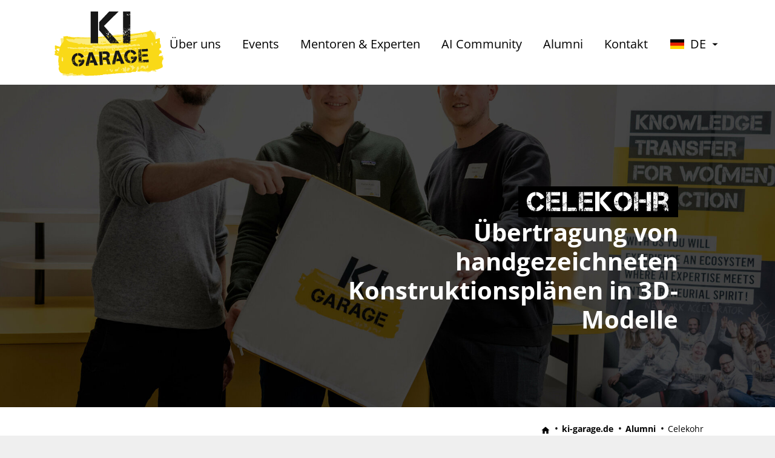

--- FILE ---
content_type: text/html; charset=utf-8
request_url: https://www.ki-garage.de/de/startup-teams/celekohr
body_size: 9073
content:
<!DOCTYPE html>
<html dir="ltr" lang="de">
<head>

<meta charset="utf-8">
<!-- 
	build by https://www.ressourcenmangel.de

	This website is powered by TYPO3 - inspiring people to share!
	TYPO3 is a free open source Content Management Framework initially created by Kasper Skaarhoj and licensed under GNU/GPL.
	TYPO3 is copyright 1998-2026 of Kasper Skaarhoj. Extensions are copyright of their respective owners.
	Information and contribution at https://typo3.org/
-->




<meta http-equiv="x-ua-compatible" content="IE=edge" />
<meta name="generator" content="TYPO3 CMS" />
<meta name="description" content="Die Gründer von Synthavo wollen mithilfe von KI-Technologie beschädigte Maschinenteile in industriellen Fertigungsanlagen erkennen und mögliche Kosten reduzieren." />
<meta name="viewport" content="width=device-width, initial-scale=1" />
<meta name="robots" content="index,follow" />
<meta name="twitter:card" content="summary_large_image" />
<meta name="x-csrf-token" content="dummyToken" />
<meta name="apple-mobile-web-app-capable" content="no" />









<title>Celekohr - KI-Garage</title>
<script>
    document.documentElement.className = document.documentElement.className.replace(/(\s|^)no-js(\s|$)/, '$1js$2');
    window.lazySizesConfig = {
        lazyClass: 'js-lazyload'
    };
    window.bwst = {
        TITLE: 'KI Garage',
        ASSET_BASE_URL: '/destv1/index.html',
        ASSET_EXPORT_PATH: '/destv1/',
        JS_BASE_URL: '/destv1/javascripts.html',
        ICON_SPRITE_URL: '/destv1/icons/icons.svg',
    };
</script>


<link rel="preload" href="/destv1/fonts/open-sans-v26-latin-700.woff2" as="font" type="font/woff2" crossorigin>
<link rel="preload" href="/destv1/fonts/open-sans-v26-latin-400.woff2" as="font" type="font/woff2" crossorigin>
<link rel="preload" href="/destv1/fonts/open-sans-v26-latin-300.woff2" as="font" type="font/woff2" crossorigin>
<link rel="preload" href="/destv1/fonts/capture_it.woff2" as="font" type="font/woff2" crossorigin>
<link rel="stylesheet" media="screen" href="/destv1/stylesheets/tenants/kig.css">
<link rel="stylesheet" media="print" href="/destv1/stylesheets/print.css">
<script src="/destv1/javascripts/head-kig.js"></script>
<script src="/destv1/javascripts/lazyloading.js" async></script>
<link rel="shortcut icon" href="/destv1/images/kig/favicons/favicon.ico">
<link rel="apple-touch-icon" sizes="180x180" href="/destv1/images/kig/favicons/apple-touch-icon.png">
<link rel="icon" sizes="32x32" href="/destv1/images/kig/favicons/favicon-32x32.png">
<link rel="icon" sizes="16x16" href="/destv1/images/kig/favicons/favicon-16x16.png">
<link rel="mask-icon" href="/destv1/images/kig/favicons/safari-pinned-tab.svg" color="#5bbad5">
<meta name="msapplication-TileColor" content="#ed8b00">
<meta name="theme-color" content="#ffffff">
<link rel="manifest" href="/destv1/images/kig/favicons/site.webmanifest">
<link rel="msapplication-config" href="/destv1/images/kig/favicons/browserconfig.xml">
<meta name="apple-mobile-web-app-title" content="KI Garage">
<meta name="application-name" content="KI Garage">

<script>window.gdprAppliesGlobally=true;if(!("cmp_id" in window)||window.cmp_id<1){window.cmp_id=0}if(!("cmp_cdid" in window)){window.cmp_cdid="25c191ebd322"}if(!("cmp_params" in window)){window.cmp_params=""}if(!("cmp_host" in window)){window.cmp_host="a.delivery.consentmanager.net"}if(!("cmp_cdn" in window)){window.cmp_cdn="cdn.consentmanager.net"}if(!("cmp_proto" in window)){window.cmp_proto="https:"}if(!("cmp_codesrc" in window)){window.cmp_codesrc="1"}window.cmp_getsupportedLangs=function(){var b=["DE","EN","FR","IT","NO","DA","FI","ES","PT","RO","BG","ET","EL","GA","HR","LV","LT","MT","NL","PL","SV","SK","SL","CS","HU","RU","SR","ZH","TR","UK","AR","BS"];if("cmp_customlanguages" in window){for(var a=0;a<window.cmp_customlanguages.length;a++){b.push(window.cmp_customlanguages[a].l.toUpperCase())}}return b};window.cmp_getRTLLangs=function(){var a=["AR"];if("cmp_customlanguages" in window){for(var b=0;b<window.cmp_customlanguages.length;b++){if("r" in window.cmp_customlanguages[b]&&window.cmp_customlanguages[b].r){a.push(window.cmp_customlanguages[b].l)}}}return a};window.cmp_getlang=function(j){if(typeof(j)!="boolean"){j=true}if(j&&typeof(cmp_getlang.usedlang)=="string"&&cmp_getlang.usedlang!==""){return cmp_getlang.usedlang}var g=window.cmp_getsupportedLangs();var c=[];var f=location.hash;var e=location.search;var a="languages" in navigator?navigator.languages:[];if(f.indexOf("cmplang=")!=-1){c.push(f.substr(f.indexOf("cmplang=")+8,2).toUpperCase())}else{if(e.indexOf("cmplang=")!=-1){c.push(e.substr(e.indexOf("cmplang=")+8,2).toUpperCase())}else{if("cmp_setlang" in window&&window.cmp_setlang!=""){c.push(window.cmp_setlang.toUpperCase())}else{if(a.length>0){for(var d=0;d<a.length;d++){c.push(a[d])}}}}}if("language" in navigator){c.push(navigator.language)}if("userLanguage" in navigator){c.push(navigator.userLanguage)}var h="";for(var d=0;d<c.length;d++){var b=c[d].toUpperCase();if(g.indexOf(b)!=-1){h=b;break}if(b.indexOf("-")!=-1){b=b.substr(0,2)}if(g.indexOf(b)!=-1){h=b;break}}if(h==""&&typeof(cmp_getlang.defaultlang)=="string"&&cmp_getlang.defaultlang!==""){return cmp_getlang.defaultlang}else{if(h==""){h="EN"}}h=h.toUpperCase();return h};(function(){var n=document;var p=window;var f="";var b="_en";if("cmp_getlang" in p){f=p.cmp_getlang().toLowerCase();if("cmp_customlanguages" in p){for(var h=0;h<p.cmp_customlanguages.length;h++){if(p.cmp_customlanguages[h].l.toUpperCase()==f.toUpperCase()){f="en";break}}}b="_"+f}function g(e,d){var l="";e+="=";var i=e.length;if(location.hash.indexOf(e)!=-1){l=location.hash.substr(location.hash.indexOf(e)+i,9999)}else{if(location.search.indexOf(e)!=-1){l=location.search.substr(location.search.indexOf(e)+i,9999)}else{return d}}if(l.indexOf("&")!=-1){l=l.substr(0,l.indexOf("&"))}return l}var j=("cmp_proto" in p)?p.cmp_proto:"https:";if(j!="http:"&&j!="https:"){j="https:"}var k=("cmp_ref" in p)?p.cmp_ref:location.href;var q=n.createElement("script");q.setAttribute("data-cmp-ab","1");var c=g("cmpdesign","");var a=g("cmpregulationkey","");var o=g("cmpatt","");q.src=j+"//"+p.cmp_host+"/delivery/cmp.php?"+("cmp_id" in p&&p.cmp_id>0?"id="+p.cmp_id:"")+("cmp_cdid" in p?"cdid="+p.cmp_cdid:"")+"&h="+encodeURIComponent(k)+(c!=""?"&cmpdesign="+encodeURIComponent(c):"")+(a!=""?"&cmpregulationkey="+encodeURIComponent(a):"")+(o!=""?"&cmatt="+encodeURIComponent(o):"")+("cmp_params" in p?"&"+p.cmp_params:"")+(n.cookie.length>0?"&__cmpfcc=1":"")+"&l="+f.toLowerCase()+"&o="+(new Date()).getTime();q.type="text/javascript";q.async=true;if(n.currentScript&&n.currentScript.parentElement){n.currentScript.parentElement.appendChild(q)}else{if(n.body){n.body.appendChild(q)}else{var m=n.getElementsByTagName("body");if(m.length==0){m=n.getElementsByTagName("div")}if(m.length==0){m=n.getElementsByTagName("span")}if(m.length==0){m=n.getElementsByTagName("ins")}if(m.length==0){m=n.getElementsByTagName("script")}if(m.length==0){m=n.getElementsByTagName("head")}if(m.length>0){m[0].appendChild(q)}}}var q=n.createElement("script");q.src=j+"//"+p.cmp_cdn+"/delivery/js/cmp"+b+".min.js";q.type="text/javascript";q.setAttribute("data-cmp-ab","1");q.async=true;if(n.currentScript&&n.currentScript.parentElement){n.currentScript.parentElement.appendChild(q)}else{if(n.body){n.body.appendChild(q)}else{var m=n.getElementsByTagName("body");if(m.length==0){m=n.getElementsByTagName("div")}if(m.length==0){m=n.getElementsByTagName("span")}if(m.length==0){m=n.getElementsByTagName("ins")}if(m.length==0){m=n.getElementsByTagName("script")}if(m.length==0){m=n.getElementsByTagName("head")}if(m.length>0){m[0].appendChild(q)}}}})();window.cmp_addFrame=function(b){if(!window.frames[b]){if(document.body){var a=document.createElement("iframe");a.style.cssText="display:none";if("cmp_cdn" in window&&"cmp_ultrablocking" in window&&window.cmp_ultrablocking>0){a.src="//"+window.cmp_cdn+"/delivery/empty.html"}a.name=b;document.body.appendChild(a)}else{window.setTimeout(window.cmp_addFrame,10,b)}}};window.cmp_rc=function(h){var b=document.cookie;var f="";var d=0;while(b!=""&&d<100){d++;while(b.substr(0,1)==" "){b=b.substr(1,b.length)}var g=b.substring(0,b.indexOf("="));if(b.indexOf(";")!=-1){var c=b.substring(b.indexOf("=")+1,b.indexOf(";"))}else{var c=b.substr(b.indexOf("=")+1,b.length)}if(h==g){f=c}var e=b.indexOf(";")+1;if(e==0){e=b.length}b=b.substring(e,b.length)}return(f)};window.cmp_stub=function(){var a=arguments;__cmp.a=__cmp.a||[];if(!a.length){return __cmp.a}else{if(a[0]==="ping"){if(a[1]===2){a[2]({gdprApplies:gdprAppliesGlobally,cmpLoaded:false,cmpStatus:"stub",displayStatus:"hidden",apiVersion:"2.0",cmpId:31},true)}else{a[2](false,true)}}else{if(a[0]==="getUSPData"){a[2]({version:1,uspString:window.cmp_rc("")},true)}else{if(a[0]==="getTCData"){__cmp.a.push([].slice.apply(a))}else{if(a[0]==="addEventListener"||a[0]==="removeEventListener"){__cmp.a.push([].slice.apply(a))}else{if(a.length==4&&a[3]===false){a[2]({},false)}else{__cmp.a.push([].slice.apply(a))}}}}}}};window.cmp_msghandler=function(d){var a=typeof d.data==="string";try{var c=a?JSON.parse(d.data):d.data}catch(f){var c=null}if(typeof(c)==="object"&&c!==null&&"__cmpCall" in c){var b=c.__cmpCall;window.__cmp(b.command,b.parameter,function(h,g){var e={__cmpReturn:{returnValue:h,success:g,callId:b.callId}};d.source.postMessage(a?JSON.stringify(e):e,"*")})}if(typeof(c)==="object"&&c!==null&&"__uspapiCall" in c){var b=c.__uspapiCall;window.__uspapi(b.command,b.version,function(h,g){var e={__uspapiReturn:{returnValue:h,success:g,callId:b.callId}};d.source.postMessage(a?JSON.stringify(e):e,"*")})}if(typeof(c)==="object"&&c!==null&&"__tcfapiCall" in c){var b=c.__tcfapiCall;window.__tcfapi(b.command,b.version,function(h,g){var e={__tcfapiReturn:{returnValue:h,success:g,callId:b.callId}};d.source.postMessage(a?JSON.stringify(e):e,"*")},b.parameter)}};window.cmp_setStub=function(a){if(!(a in window)||(typeof(window[a])!=="function"&&typeof(window[a])!=="object"&&(typeof(window[a])==="undefined"||window[a]!==null))){window[a]=window.cmp_stub;window[a].msgHandler=window.cmp_msghandler;window.addEventListener("message",window.cmp_msghandler,false)}};window.cmp_addFrame("__cmpLocator");if(!("cmp_disableusp" in window)||!window.cmp_disableusp){window.cmp_addFrame("__uspapiLocator")}if(!("cmp_disabletcf" in window)||!window.cmp_disabletcf){window.cmp_addFrame("__tcfapiLocator")}window.cmp_setStub("__cmp");if(!("cmp_disabletcf" in window)||!window.cmp_disabletcf){window.cmp_setStub("__tcfapi")}if(!("cmp_disableusp" in window)||!window.cmp_disableusp){window.cmp_setStub("__uspapi")};</script><meta name="description" content="Die Gründer von Synthavo wollen mithilfe von KI-Technologie beschädigte Maschinenteile in industriellen Fertigungsanlagen erkennen und mögliche Kosten reduzieren."><meta name="twitter:site" content="@bwstiftung" /><meta name="twitter:creator" content="@bwstiftung" /><meta property='og:title' content='Celekohr - KI Garage' /><meta property='twitter:title' content='Celekohr - KI Garage' /><meta property="og:type" content="article" /><meta property="og:url" content="https://www.ki-garage.de/de/startup-teams/celekohr" /><meta property='og:description' content='Die Gründer von Synthavo wollen mithilfe von KI-Technologie beschädigte Maschinenteile in industriellen Fertigungsanlagen erkennen und mögliche Kosten reduzieren.'  /><meta property='twitter:description' content='Die Gründer von Synthavo wollen mithilfe von KI-Technologie beschädigte Maschinenteile in industriellen Fertigungsanlagen erkennen und mögliche Kosten reduzieren.'  /><meta property="og:image" content="https://www.ki-garage.de/dest/images/kig/logo-kig-share.png" /><meta property="twitter:image" content="https://www.ki-garage.de/dest/images/kig/logo-kig-share.png" />
<link rel="canonical" href="https://www.ki-garage.de/de/startup-teams/celekohr"/>

<link rel="alternate" hreflang="de_DE" href="https://www.ki-garage.de/de/startup-teams/celekohr"/>
<link rel="alternate" hreflang="en-GB" href="https://www.ki-garage.de/en/startup-teams/celekohr"/>
<link rel="alternate" hreflang="x-default" href="https://www.ki-garage.de/de/startup-teams/celekohr"/>
</head>
<body id="top" class=" body--template_detail p-1447 layout-default">


    <div class="page" id="page">
        <a class="skip-link" href="#content"><span class="skip-link__text">Zum Inhalt springen</span></a>
        <header
            class="header headroom    header--animated headroom--not-bottom header--slide-down header--top ">
            
            <div class="header__inner">
                <div class="header__logo-wrap">
                    <div class="header__logo">
                        
                        <a class="logo" href="/de/">
                            <img class="logo__image" src="/destv1/images/kig/logo.svg" width="190" height="114" alt="KI Garage" />
                        </a>
                    </div>

                    
                            
                                
                            
                        
                </div>
                <button class="header__mobile-menu-trigger" type="button"
                    aria-controls="header-navigation" aria-label="Menü Öffnen"><span></span></button>
                <div class="header__navigation" id="header-navigation">
                    <div class="header__navigation-inner header__navigation--level-1">
                        


                        <!-- languageNavigation begin -->
                        
                            <nav class="language-nav">
                                <ul class="language-nav__ul">
                                    
                                        
                                            <li class="language-nav__li">
                                                
                                                    <a class="language-nav__li__a" href="/de/startup-teams/celekohr" hreflang="de_DE" title="Deutsch">
                                                        <svg class="icon icon--dropdown" viewBox="0 0 200 200" >
                                                            <use xlink:href="#icon-dropdown"></use>
                                                          </svg>
                                                        <img class="language-nav__li__a__flag" src="/destv1/images/stip/flag-de.png" alt="DE">
                                                        <span class="language-nav__li__a__text">DE</span>
                                                    </a>
                                                
                                            </li>
                                        
                                    
                                        
                                            <li class="language-nav__li">
                                                
                                                    <a class="language-nav__li__a" href="/en/startup-teams/celekohr" hreflang="en-GB" title="English">
                                                        
                                                        <img class="language-nav__li__a__flag" src="/destv1/images/stip/flag-en.png" alt="EN">
                                                        <span class="language-nav__li__a__text">EN</span>
                                                    </a>
                                                
                                            </li>
                                        
                                    
                                </ul>
                            </nav>

                        
                        <!-- languageNavigation end -->
                        <!-- header__search begin -->
                        <div class="header__navigation-levels">
                            <!-- level 1 begin-->
                            <ul class="header__navigation-items header__navigation-level-1-ul">
                                
                                    <li class="header__navigation-item header__navigation-level-1-li" data-level="1">
                                        <!-- last item or no children end -->
                                        
                                                <a class="header__navigation-link"
                                                    id="navigation-2476"
                                                    aria-controls="menu-2476" aria-expanded="false"
                                                    aria-haspopup="true" href="/de/ueber-uns"
                                                    >Über uns
                                            
                                            </a>
                                        
                                    <!-- @TODO default menu items -->
                                    
                        </li>
                        
                                    <li class="header__navigation-item header__navigation-level-1-li" data-level="1">
                                        <!-- last item or no children end -->
                                        
                                                <a class="header__navigation-link"
                                                    id="navigation-586"
                                                    aria-controls="menu-586" aria-expanded="false"
                                                    aria-haspopup="true" href="/de/ueber-uns/ki-events"
                                                    >Events
                                            
                                            </a>
                                        
                                    <!-- @TODO default menu items -->
                                    
                        </li>
                        
                                    <li class="header__navigation-item header__navigation-level-1-li" data-level="1">
                                        <!-- last item or no children end -->
                                        
                                                <a class="header__navigation-link"
                                                    id="navigation-569"
                                                    aria-controls="menu-569" aria-expanded="false"
                                                    aria-haspopup="true" href="/de/mentoren-experten"
                                                    >Mentoren &amp; Experten
                                            
                                            </a>
                                        
                                    <!-- @TODO default menu items -->
                                    
                        </li>
                        
                                    <li class="header__navigation-item header__navigation-level-1-li" data-level="1">
                                        <!-- last item or no children end -->
                                        
                                                <a class="header__navigation-link"
                                                    id="navigation-2478"
                                                    aria-controls="menu-2478" aria-expanded="false"
                                                    aria-haspopup="true" href="/de/ai-community"
                                                    >AI Community
                                            
                                            </a>
                                        
                                    <!-- @TODO default menu items -->
                                    
                        </li>
                        
                                    <li class="header__navigation-item header__navigation-level-1-li" data-level="1">
                                        <!-- last item or no children end -->
                                        
                                                <a class="header__navigation-link"
                                                    id="navigation-567"
                                                    aria-controls="menu-567" aria-expanded="false"
                                                    aria-haspopup="true" href="/de/startup-teams"
                                                    >Alumni
                                            
                                            </a>
                                        
                                    <!-- @TODO default menu items -->
                                    
                        </li>
                        
                                    <li class="header__navigation-item header__navigation-level-1-li" data-level="1">
                                        <!-- last item or no children end -->
                                        
                                                <a class="header__navigation-link"
                                                    id="navigation-577"
                                                    aria-controls="menu-577" aria-expanded="false"
                                                    aria-haspopup="true" href="/de/kontakt"
                                                    >Kontakt
                                            
                                            </a>
                                        
                                    <!-- @TODO default menu items -->
                                    
                        </li>
                        
                        </ul>
                        <!-- level 1 end-->
                    </div>

                    <!--Close Button for mobile menu-->
                    <div class="header__navigation-close">
                        <button class="icon-button icon-button--secondary header__mobile-close" type="button">
                            <svg class="icon icon--close icon-button__icon" viewBox="0 0 200 200" role="img"
                                aria-labelledby="icon-close-title">
                                <title id="icon-close-title">Schließen</title>
                                <use xlink:href="#icon-close"></use>
                            </svg>
                        </button>
                    </div>

                </div>
            </div>
    </div>
    </header>
    
        <main class="content" id="content">
            <!--TYPO3SEARCH_begin-->
    <a id="c6524" style="font-size:0;"></a>
    
    
            
    
        <header class="  stage-hero stage-hero--default stage-hero--dark t-dark">
            
                    
    
            
                
                        
    <div class="stage-hero__picture-container">
        <div class="picture">
            
                
                        <noscript>
                            <picture class="picture__fallback">
                                <img src="/fileadmin/_processed_/a/c/csm_Celekohr_745e76984b.jpg" srcset="/fileadmin/_processed_/a/c/csm_Celekohr_745e76984b.jpg" alt="" />
                            </picture>
                        </noscript>
                        <picture class="picture__picture loading">
                            <img class="picture__img js-lazyload" src="[data-uri]" data-src="/fileadmin/_processed_/a/c/csm_Celekohr_745e76984b.jpg" alt="" />
                        </picture>
                    
            
        </div>
    </div>


                    
                
            
        

                
            
    <div class="stage-hero__content-wrap">
        <div class="stage-hero__content">
            <div class="stage-hero__content-inner">
                <h1 class="headline headline--1 stage-hero__headline ">
                    
                            
                                <span class="f-w-normal ">Celekohr</span><br />
                            
                            Übertragung von handgezeichneten Konstruktionsplänen in 3D-Modelle
                        
                </h1>
                
            </div>
        </div>
        
                
            
    </div>

        </header>
    

        

<!--TYPO3SEARCH_end-->

            


<nav class="breadcrumb" aria-label="Aktuelle Position">
    <ol class="breadcrumb__list" id="breadcrumb-items" itemscope="itemscope" itemtype="http://schema.org/BreadcrumbList">
        
            
                <li class="breadcrumb__list-item" itemprop="itemListElement" itemscope="itemscope" itemtype="http://schema.org/ListItem">
                    <a class="breadcrumb__item" href="/de/" itemtype="http://schema.org/Thing" itemprop="item" itemscope="itemscope" id="home">
                        <span itemprop="name" style="display:none;">Home</span>
                        <span class="breadcrumb__icon">
                            <svg class="icon icon--home" viewBox="0 0 200 200">
                                <use xlink:href="#icon-home"></use>
                            </svg>
                        </span>
                    </a>
                    <meta itemprop="position" content="1">
                </li>
            
            <li class="breadcrumb__list-item" itemprop="itemListElement" itemscope="itemscope" itemtype="http://schema.org/ListItem">
                
                        
                        
                                <a class="breadcrumb__item" href="/de/" itemtype="http://schema.org/Thing" itemprop="item" itemscope="itemscope" id="562">
                                    <span class="breadcrumb__label" itemprop="name">ki-garage.de</span>
                                </a>
                            
                    
                <meta itemprop="position" content="2">
            </li>
        
            
            <li class="breadcrumb__list-item" itemprop="itemListElement" itemscope="itemscope" itemtype="http://schema.org/ListItem">
                
                        
                        
                                <a class="breadcrumb__item" href="/de/startup-teams" itemtype="http://schema.org/Thing" itemprop="item" itemscope="itemscope" id="567">
                                    <span class="breadcrumb__label" itemprop="name">Alumni</span>
                                </a>
                            
                    
                <meta itemprop="position" content="3">
            </li>
        
            
            <li class="breadcrumb__list-item" itemprop="itemListElement" itemscope="itemscope" itemtype="http://schema.org/ListItem">
                
                        
                                
                                        <span class="breadcrumb__item" aria-current="page" itemtype="http://schema.org/Thing" itemprop="item" itemscope="itemscope" id="1447">
                                            <span class="breadcrumb__label" itemprop="name">Celekohr</span>
                                        </span>
                                    
                            
                    
                <meta itemprop="position" content="4">
            </li>
        
        
                
            
        
        
    </ol>
</nav>



            <div class="content-detail">
                <div class="content-detail__inner">
                    <!--TYPO3SEARCH_begin-->
    <a id="c6530" style="font-size:0;"></a>
    
    
            <div class="content-detail__block content-detail__block--full" id="c6530_el">
                
        <div class="mission-card-wrapper">
            <div class="mission-card-wrapper__inner">
                <div class="mission-card-wrapper__frame">
                    <div class="mission-card-wrapper__items">
                        
                            
    <div class="mission-card-wrapper__item">
        <div class="mission-card">
            <div class="mission-card__content">
                <h2 class="headline headline--1 mission-card__headline">Programm</h2>
                <div class="mission-card__details">
                    <div class="mission-card__content-link">
                        <div class="mission-card__kicker">Network Accelerator 2022/23</div>
                        
                    </div>
                    <div class="mission-card__icon-button">
                        
    

                    </div>
                </div>
            </div>
        </div>
    </div>

                        
                            
    <div class="mission-card-wrapper__item">
        <div class="mission-card">
            <div class="mission-card__content">
                <h2 class="headline headline--1 mission-card__headline">Location</h2>
                <div class="mission-card__details">
                    <div class="mission-card__content-link">
                        <div class="mission-card__kicker">Böblingen</div>
                        
                    </div>
                    <div class="mission-card__icon-button">
                        
    

                    </div>
                </div>
            </div>
        </div>
    </div>

                        
                            
    <div class="mission-card-wrapper__item">
        <div class="mission-card">
            <div class="mission-card__content">
                <h2 class="headline headline--1 mission-card__headline">Branche</h2>
                <div class="mission-card__details">
                    <div class="mission-card__content-link">
                        <div class="mission-card__kicker">Bauindustrie</div>
                        
                    </div>
                    <div class="mission-card__icon-button">
                        
    

                    </div>
                </div>
            </div>
        </div>
    </div>

                        
                    </div>
                </div>
                <div class="mission-card-wrapper__controls"></div>
            </div>
            <ul class="mission-card-wrapper__dots"></ul>
        </div>

            </div>
        


    <a id="c6528" style="font-size:0;"></a>
    
    
            <div class="content-detail__block content-detail__block--text" id="c6528_el">
                
        
                
                        <div class="text">
                            
                                <h2 class="headline headline--2">ÜBER CELEKOHR</h2>
                            
                            <p>Nehmen wir an, du sitzt mit einem Kollegen oder Kunden in einem Café und fachsimpelst. Du hast eine großartige Idee für ein architektonisches Design und würdest sie gerne visualisieren. Starte einfach mit einer Skizze. Wenn du nichts Besseres zur Hand hast, schnapp dir eine Serviette und einen Stift und fang an, sie zu Papier zu bringen, um die Idee zu vermitteln.</p>
<p>Eine Stunde später ruft dich dein Kaffeepartner an und sagt: „Weißt du, ich habe über diese Sache, über die wir gesprochen haben, und über die Skizze, die du gemacht hast, nachgedacht, und ich glaube, das könnte ein sehr cooles Projekt werden. Meinst du, du könntest mir die Visualisierung zum Nachdenken schicken, damit wir nächste Woche ein Treffen vereinbaren können? Danke“. Wenn du dich aus irgendeinem Grund entschlossen hast, die Zeichnung mitzunehmen und die Serviette in die Tasche gesteckt hast, kannst du deinen Gedankengang rekonstruieren und sogar mit einer Software reproduzieren (wenn du grob weißt, wie man damit umgeht.)</p>
<p>Was aber, wenn du (aus welchem Grund auch immer) deine Zeichnung nicht in ein digitales Format übertragen kannst? Oder noch schlimmer - was, wenn du die Serviette auf dem Tisch liegen lassen oder weggeworfen hast? Jetzt musst du dich genau daran erinnern, wie du die Zeichnung angelegt hast und sie reproduzieren oder jemanden bitten, zu helfen und eine digitale Kopie dieser Zeichnung zu erstellen - oder deine Idee, die die Zeichnung überhaupt erst zum Leben erweckt hat.</p>
<p>Mit Celekohr wird dein Problem vielleicht gar nicht auftreten. Du fotografierst die Zeichnung auf der Serviette, lädst sie auf Celekohr hoch, und die Skizze wird schnell in zweidimensionale, vektorisierte Linien und Kurven umgewandelt. Einige können sogar in 3D-Druckdateien umgewandelt werden. Wenn du also den Anruf deines Kaffeekollegen entgegennimmst, wirst du sagen können: „Klar, ich schicke es dir sofort. Soll ich auch ein 3D-Modell zu dem Treffen mitbringen?“</p>
<p>&nbsp;</p>
                        </div>
                    
            
    
            </div>
        


    <a id="c6526" style="font-size:0;"></a>
    
    
            <div class="content-detail__block content-detail__block--jumpbox content-detail__block--breaker" id="c6526_el">
                
            <div class="jumpbox  jumpbox--kig-yellow ">
                <h2 class="headline headline--1 jumpbox__headline"><span>Mehr auf der Webseite von</span><br />Celekohr</h2>
                
                        
                            <div class="jumpbox__button">
                                <a href="https://celekohr.de" target="_blank" class="button button--primary" rel="noreferrer">
                                    
                                            <svg class="icon icon--arrow-external button__icon" viewBox="0 0 200 200">
                                                <use xlink:href="#icon-arrow-external"></use>
                                            </svg>
                                        
                                    <span class="button__text">Zu Celekohr</span></a>
                            </div>
                        
                    
            </div>

            </div>
        

<!--TYPO3SEARCH_end-->
                    
                    <div class="content-detail__block content-detail__block--share">
                        


    

            <div class="share"><button class="share__trigger" type="button"><svg class="icon icon--share share__icon" viewBox="0 0 200 200">
                <use xlink:href="#icon-share"></use>
            </svg><span class="share__text">Teilen</span></button>
                <div class="share__tooltip" aria-hidden="true">
                    
    <ul class="share__list">
        <li class="share__item"><a class="share__link js-popup" href="https://www.facebook.com/sharer.php?u=https://www.ki-garage.de/de/startup-teams/celekohr" data-name="Facebook"><svg class="icon icon--facebook" viewBox="0 0 200 200">
            <use xlink:href="#icon-facebook"></use>
        </svg><span class="share__label">Facebook</span></a></li>
        <li class="share__item"><a class="share__link js-popup" href="https://twitter.com/intent/tweet?url=https://www.ki-garage.de/de/startup-teams/celekohr&amp;text=Baden-W&uuml;rttemberg Stiftung" data-name="X"><svg class="icon icon--x" viewBox="0 0 200 200">
            <use xlink:href="#icon-x"></use>
        </svg><span class="share__label">X</span></a></li>
        <li class="share__item"><a class="share__link js-popup" href="https://www.xing.com/spi/shares/new?url=https://www.ki-garage.de/de/startup-teams/celekohr" data-name="Xing"><svg class="icon icon--xing" viewBox="0 0 200 200">
            <use xlink:href="#icon-xing"></use>
        </svg><span class="share__label">Xing</span></a></li>
        <li class="share__item"><a class="share__link" href="mailto:?subject=Baden-W&uuml;rttemberg Stiftung&amp;body=https://www.ki-garage.de/de/startup-teams/celekohr" data-name="E-Mail"><svg class="icon icon--mail-fill" viewBox="0 0 200 200">
            <use xlink:href="#icon-mail-fill"></use>
        </svg><span class="share__label">E-Mail</span></a></li>
        <li class="share__item"><button class="share__link js-copy" type="button" data-clipboard-text="https://www.ki-garage.de/de/startup-teams/celekohr" data-copy-message="Link kopieren" data-copied-message="In Zwischenablage &amp;#10003;"><svg class="icon icon--copy" viewBox="0 0 200 200">
            <use xlink:href="#icon-copy"></use>
        </svg><span class="share__label">Link kopieren</span></button></li>
    </ul>

                    <button class="share__close" type="button" title="Schließen" hidden="hidden"><svg class="icon icon--close" viewBox="0 0 200 200">
                        <use xlink:href="#icon-close"></use>
                    </svg></button>
                    <div class="share__arrow"></div>
                </div>
            </div>

        






                    </div>
                    
                </div>
            </div>

            <div class="content__block">
                
            </div>
        </main>
    
    
    <footer class="footer">
        
<!-- @TODO -->
    <div class="footer__newsletter t-dark">
        <div class="footer__newsletter-inner">

            <form class="footer__newsletter-form" action="/de/newsletteranmeldung"><label class="footer__newsletter-label" for="newsletter-input">Unser Newsletter</label>
                <div class="footer__newsletter-form-fields"><input name="email" class="input footer__newsletter-form-input" id="newsletter-input" type="text" placeholder="E-Mail eingeben"><button class="icon-button icon-button--secondary footer__newsletter-form-button" type="submit"><svg class="icon icon--arrow-right icon-button__icon" viewBox="0 0 200 200" role="img" aria-labelledby="icon-3825-title">
                    <title id="icon-3825-title">List</title>
                    <use xlink:href="#icon-arrow-right"></use>
                </svg></button></div>
            </form>
            <ul class="footer__social">
                
                
                
                    <li class="footer__social-item"><a class="icon-button" href="https://www.linkedin.com/company/71515986/" target="_blank"><svg class="icon icon--linkedin icon-button__icon" viewBox="0 0 200 200" role="img" aria-labelledby="icon-f972-title">
                        <title id="icon-f972-title">Linkedin</title>
                        <use xlink:href="#icon-linkedin"></use>
                    </svg></a></li>
                
                
                
            </ul>
        </div>
    </div>


        <div class="footer__content">
            <div class="footer__content-inner">
                
    <div class="footer__teaser">
        
        <div class="footer__logo">
            

            <a class="logo" href="/de/">
                <img class="logo__image" src="/destv1/images/kig/logo.svg"
                    width="655" height="304" alt="Baden-Württemberg kigENDIUM" />
            </a>
            <a class="logo" href="https://www.bwstiftung.de"><img
                    class="logo__image logo__image--light" src="/destv1/images/logo-light.svg" width="655" height="284"
                    alt="Baden-Württemberg Stiftung, wir stiften Zukunft" /><img class="logo__image"
                    src="/destv1/images/logo-claim.svg" width="655" height="284"
                    alt="Baden-Württemberg Stiftung, wir stiften Zukunft" />
            </a>
        </div>

    </div>


                
                    <ul class="footer__navigation">
                        
                            <li>
                                <a class="footer__navigation-item" href="https://www.bwstiftung.de/de/service/presse"
                                   target="_blank">Presse
                                </a>
                            </li>
                        
                            <li>
                                <a class="footer__navigation-item" href="/de/impressum"
                                   >Impressum
                                </a>
                            </li>
                        
                            <li>
                                <a class="footer__navigation-item" href="/de/barrierefreiheitserklaerung"
                                   >Barrierefreiheitserklärung
                                </a>
                            </li>
                        
                            <li>
                                <a class="footer__navigation-item" href="/de/datenschutz"
                                   >Datenschutz
                                </a>
                            </li>
                        
                    </ul>
                
            </div>
        </div>
    </footer>



</div>



<script src="/destv1/javascripts/main.js"></script><script data-cmp-vendor="c9293">
  window.addEventListener('load', function () {
  var _paq = window._paq = window._paq || [];
  /* tracker methods like "setCustomDimension" should be called before "trackPageView" */
  _paq.push(["setDocumentTitle", document.domain + "/" + document.title]);
  _paq.push(['requireCookieConsent']);
  _paq.push(["setCookieDomain", "*.www.ki-garage.de"]);
  _paq.push(["setDomains", ["*.www.ki-garage.de"]]);
  _paq.push(['trackPageView']);
  _paq.push(['enableLinkTracking']);
  var _cmpdata = __cmp('getCMPData');
  if("vendorConsents" in _cmpdata)
  {
   if("s974" in _cmpdata.vendorConsents && _cmpdata.vendorConsents["s974"])
   {
    _paq.push(['rememberCookieConsentGiven']);
   }
   else
   {
    _paq.push(['forgetCookieConsentGiven']);
   }
  }

  (function() {
    var u="https://tracking.bwstiftung.de/";
    _paq.push(['setTrackerUrl', u+'matomo.php']);
    _paq.push(['setSiteId', '34']);
    var d=document, g=d.createElement('script'), s=d.getElementsByTagName('script')[0];
    g.type='text/javascript'; g.async=true; g.src=u+'matomo.js'; s.parentNode.insertBefore(g,s);
  })();
});
</script>
<script type="text/plain" class="cmplazyload" data-cmp-vendor="s974">
if (document.readyState === 'complete') {
  _paq.push(['rememberCookieConsentGiven']);
}
</script>
</body>
</html>

--- FILE ---
content_type: text/css; charset=utf-8
request_url: https://www.ki-garage.de/destv1/stylesheets/tenants/kig.css
body_size: 161071
content:
/*! sanitize.css v4.1.0 | CC0 License | github.com/jonathantneal/sanitize.css */article,aside,details,figcaption,figure,footer,header,main,menu,nav,section,summary{display:block}audio,canvas,progress,video{display:inline-block}audio:not([controls]){display:none;height:0}[hidden],template{display:none}*,:after,:before{background-repeat:no-repeat;box-sizing:inherit}:after,:before{text-decoration:inherit;vertical-align:inherit}html{box-sizing:border-box;cursor:default;font-family:sans-serif;line-height:1.5;-ms-text-size-adjust:100%;-webkit-text-size-adjust:100%}body{margin:0}h1{font-size:2em;margin:.67em 0}code,kbd,pre,samp{font-family:monospace,monospace;font-size:1em}hr{height:0;overflow:visible}nav ol,nav ul{list-style:none}abbr[title]{border-bottom:1px dotted;text-decoration:none}b,strong{font-weight:inherit;font-weight:bolder}dfn{font-style:italic}mark{background-color:#ff0;color:#000}progress{vertical-align:baseline}small,sub,sup{font-size:83.3333%}sub,sup{line-height:0;position:relative;vertical-align:baseline}sub{bottom:-.25em}sup{top:-.5em}::selection{background-color:#b3d4fc;color:#000;text-shadow:none}audio,canvas,iframe,img,svg,video{vertical-align:middle}img{border-style:none}svg{fill:currentColor}svg:not(:root){overflow:hidden}a{background-color:transparent;-webkit-text-decoration-skip:objects}a:hover{outline-width:0}table{border-collapse:collapse;border-spacing:0}button,input,select,textarea{background-color:transparent;border-style:none;color:inherit;font-size:1em;margin:0}button,input{overflow:visible}button,select{text-transform:none}[type=reset],[type=submit],button,html [type=button]{-webkit-appearance:button}::-moz-focus-inner{border-style:none;padding:0}:-moz-focusring{outline:1px dotted ButtonText}fieldset{border:1px solid silver;margin:0 2px;padding:.35em .625em .75em}legend{display:table;max-width:100%;padding:0;white-space:normal}textarea{overflow:auto;resize:vertical}[type=checkbox],[type=radio]{padding:0}::-webkit-inner-spin-button,::-webkit-outer-spin-button{height:auto}[type=search]{-webkit-appearance:textfield;outline-offset:-2px}::-webkit-search-cancel-button,::-webkit-search-decoration{-webkit-appearance:none}::-webkit-input-placeholder{color:inherit;opacity:.54}::-webkit-file-upload-button{-webkit-appearance:button;font:inherit}[aria-busy=true]{cursor:progress}[aria-controls]{cursor:pointer}[aria-disabled]{cursor:default}[tabindex],a,area,button,input,label,select,textarea{touch-action:manipulation}[hidden][aria-hidden=false]{clip:rect(0,0,0,0);display:inherit;position:absolute}[hidden][aria-hidden=false]:focus{clip:auto}

/*! PhotoSwipe main CSS by Dmitry Semenov | photoswipe.com | MIT license */.pswp{display:none;position:absolute;width:100%;height:100%;left:0;top:0;overflow:hidden;touch-action:none;z-index:1500;-webkit-text-size-adjust:100%;-webkit-backface-visibility:hidden;outline:none}.pswp *{box-sizing:border-box}.pswp img{max-width:none}.pswp--animate_opacity{opacity:.001;will-change:opacity;transition:opacity 333ms cubic-bezier(.4,0,.22,1)}.pswp--open{display:block}.pswp--zoom-allowed .pswp__img{cursor:zoom-in}.pswp--zoomed-in .pswp__img{cursor:grab}.pswp--dragging .pswp__img{cursor:grabbing}.pswp__bg{background:#000;opacity:0;transform:translateZ(0);-webkit-backface-visibility:hidden}.pswp__bg,.pswp__scroll-wrap{position:absolute;left:0;top:0;width:100%;height:100%}.pswp__scroll-wrap{overflow:hidden}.pswp__container,.pswp__zoom-wrap{touch-action:none;position:absolute;left:0;right:0;top:0;bottom:0}.pswp__container,.pswp__img{-webkit-user-select:none;-ms-user-select:none;user-select:none;-webkit-tap-highlight-color:rgba(0,0,0,0);-webkit-touch-callout:none}.pswp__zoom-wrap{position:absolute;width:100%;transform-origin:left top;transition:transform 333ms cubic-bezier(.4,0,.22,1)}.pswp__bg{will-change:opacity;transition:opacity 333ms cubic-bezier(.4,0,.22,1)}.pswp--animated-in .pswp__bg,.pswp--animated-in .pswp__zoom-wrap{transition:none}.pswp__container,.pswp__zoom-wrap{-webkit-backface-visibility:hidden}.pswp__item{right:0;bottom:0;overflow:hidden}.pswp__img,.pswp__item{position:absolute;left:0;top:0}.pswp__img{width:auto;height:auto}.pswp__img--placeholder{-webkit-backface-visibility:hidden}.pswp__img--placeholder--blank{background:#222}.pswp--ie .pswp__img{width:100%!important;height:auto!important;left:0;top:0}.pswp__error-msg{position:absolute;left:0;top:50%;width:100%;text-align:center;font-size:14px;line-height:16px;margin-top:-8px;color:#ccc}.pswp__error-msg a{color:#ccc;text-decoration:underline}

/*! PhotoSwipe Default UI CSS by Dmitry Semenov | photoswipe.com | MIT license */.pswp__button{width:44px;height:44px;position:relative;background:none;cursor:pointer;overflow:visible;-webkit-appearance:none;display:block;border:0;padding:0;margin:0;float:right;opacity:.75;transition:opacity .2s;box-shadow:none}.pswp__button:focus,.pswp__button:hover{opacity:1}.pswp__button:active{outline:none;opacity:.9}.pswp__button::-moz-focus-inner{padding:0;border:0}.pswp__ui--over-close .pswp__button--close{opacity:1}.pswp__button,.pswp__button--arrow--left:before,.pswp__button--arrow--right:before{background:url(../images/photoswipe/default-skin.png) 0 0 no-repeat;background-size:264px 88px;width:44px;height:44px}@media (-webkit-min-device-pixel-ratio:1.1),(-webkit-min-device-pixel-ratio:1.09375),(min-resolution:1.1dppx),(min-resolution:105dpi){.pswp--svg .pswp__button,.pswp--svg .pswp__button--arrow--left:before,.pswp--svg .pswp__button--arrow--right:before{background-image:url(../images/photoswipe/default-skin.svg)}.pswp--svg .pswp__button--arrow--left,.pswp--svg .pswp__button--arrow--right{background:none}}.pswp__button--close{background-position:0 -44px}.pswp__button--share{background-position:-44px -44px}.pswp__button--fs{display:none}.pswp--supports-fs .pswp__button--fs{display:block}.pswp--fs .pswp__button--fs{background-position:-44px 0}.pswp__button--zoom{display:none;background-position:-88px 0}.pswp--zoom-allowed .pswp__button--zoom{display:block}.pswp--zoomed-in .pswp__button--zoom{background-position:-132px 0}.pswp--touch .pswp__button--arrow--left,.pswp--touch .pswp__button--arrow--right{visibility:hidden}.pswp__button--arrow--left,.pswp__button--arrow--right{background:none;top:50%;margin-top:-50px;width:70px;height:100px;position:absolute}.pswp__button--arrow--left{left:0}.pswp__button--arrow--right{right:0}.pswp__button--arrow--left:before,.pswp__button--arrow--right:before{content:"";top:35px;background-color:rgba(0,0,0,.3);height:30px;width:32px;position:absolute}.pswp__button--arrow--left:before{left:6px;background-position:-138px -44px}.pswp__button--arrow--right:before{right:6px;background-position:-94px -44px}.pswp__counter,.pswp__share-modal{-webkit-user-select:none;-ms-user-select:none;user-select:none}.pswp__share-modal{display:block;background:rgba(0,0,0,.5);width:100%;height:100%;top:0;left:0;padding:10px;position:absolute;z-index:1600;opacity:0;transition:opacity .25s ease-out;-webkit-backface-visibility:hidden;will-change:opacity}.pswp__share-modal--hidden{display:none}.pswp__share-tooltip{z-index:1620;position:absolute;background:#fff;top:56px;border-radius:2px;display:block;width:auto;right:44px;box-shadow:0 2px 5px rgba(0,0,0,.25);transform:translateY(6px);transition:transform .25s;-webkit-backface-visibility:hidden;will-change:transform}.pswp__share-tooltip a{display:block;padding:8px 12px;font-size:14px;line-height:18px}.pswp__share-tooltip a,.pswp__share-tooltip a:hover{color:#000;text-decoration:none}.pswp__share-tooltip a:first-child{border-radius:2px 2px 0 0}.pswp__share-tooltip a:last-child{border-radius:0 0 2px 2px}.pswp__share-modal--fade-in{opacity:1}.pswp__share-modal--fade-in .pswp__share-tooltip{transform:translateY(0)}.pswp--touch .pswp__share-tooltip a{padding:16px 12px}a.pswp__share--facebook:before{content:"";display:block;width:0;height:0;position:absolute;top:-12px;right:15px;border:6px solid transparent;border-bottom-color:#fff;-webkit-pointer-events:none;-moz-pointer-events:none;pointer-events:none}a.pswp__share--facebook:hover{background:#3e5c9a;color:#fff}a.pswp__share--facebook:hover:before{border-bottom-color:#3e5c9a}a.pswp__share--twitter:hover{background:#55acee;color:#fff}a.pswp__share--pinterest:hover{background:#ccc;color:#ce272d}a.pswp__share--download:hover{background:#ddd}.pswp__counter{position:absolute;left:0;top:0;height:44px;font-size:13px;line-height:44px;color:#fff;opacity:.75;padding:0 10px}.pswp__caption{position:absolute;left:0;bottom:0;width:100%;min-height:44px}.pswp__caption small{font-size:11px;color:#bbb}.pswp__caption__center{text-align:left;max-width:420px;margin:0 auto;font-size:13px;padding:10px;line-height:20px;color:#ccc}.pswp__caption--empty{display:none}.pswp__caption--fake{visibility:hidden}.pswp__preloader{width:44px;height:44px;position:absolute;top:0;left:50%;margin-left:-22px;opacity:0;transition:opacity .25s ease-out;will-change:opacity;direction:ltr}.pswp__preloader__icn{width:20px;height:20px;margin:12px}.pswp__preloader--active{opacity:1}.pswp__preloader--active .pswp__preloader__icn{background:url(../images/photoswipe/preloader.gif) 0 0 no-repeat}.pswp--css_animation .pswp__preloader--active{opacity:1}.pswp--css_animation .pswp__preloader--active .pswp__preloader__icn{animation:a .5s linear infinite}.pswp--css_animation .pswp__preloader--active .pswp__preloader__donut{animation:b 1s cubic-bezier(.4,0,.22,1) infinite}.pswp--css_animation .pswp__preloader__icn{background:none;opacity:.75;width:14px;height:14px;position:absolute;left:15px;top:15px;margin:0}.pswp--css_animation .pswp__preloader__cut{position:relative;width:7px;height:14px;overflow:hidden}.pswp--css_animation .pswp__preloader__donut{box-sizing:border-box;width:14px;height:14px;border-radius:50%;border-color:#fff #fff transparent transparent;border-style:solid;border-width:2px;position:absolute;top:0;left:0;background:none;margin:0}@media screen and (max-width:1024px){.pswp__preloader{position:relative;left:auto;top:auto;margin:0;float:right}}@keyframes a{0%{transform:rotate(0deg)}to{transform:rotate(1turn)}}@keyframes b{0%{transform:rotate(0)}50%{transform:rotate(-140deg)}to{transform:rotate(0)}}.pswp__ui{-webkit-font-smoothing:auto;visibility:visible;opacity:1;z-index:1550}.pswp__top-bar{position:absolute;left:0;top:0;height:44px;width:100%}.pswp--has_mouse .pswp__button--arrow--left,.pswp--has_mouse .pswp__button--arrow--right,.pswp__caption,.pswp__top-bar{-webkit-backface-visibility:hidden;will-change:opacity;transition:opacity 333ms cubic-bezier(.4,0,.22,1)}.pswp--has_mouse .pswp__button--arrow--left,.pswp--has_mouse .pswp__button--arrow--right{visibility:visible}.pswp__caption,.pswp__top-bar{background-color:rgba(0,0,0,.5)}.pswp__ui--fit .pswp__caption,.pswp__ui--fit .pswp__top-bar{background-color:rgba(0,0,0,.3)}.pswp__ui--idle .pswp__button--arrow--left,.pswp__ui--idle .pswp__button--arrow--right,.pswp__ui--idle .pswp__top-bar{opacity:0}.pswp__ui--hidden .pswp__button--arrow--left,.pswp__ui--hidden .pswp__button--arrow--right,.pswp__ui--hidden .pswp__caption,.pswp__ui--hidden .pswp__top-bar{opacity:.001}.pswp__ui--one-slide .pswp__button--arrow--left,.pswp__ui--one-slide .pswp__button--arrow--right,.pswp__ui--one-slide .pswp__counter{display:none}.pswp__element--disabled{display:none!important}.pswp--minimal--dark .pswp__top-bar{background:none}.pswp__bg{background-color:rgba(0,0,0,.85)}.pswp__top-bar{background-color:inherit!important;height:auto}.pswp__counter{font-size:1.8rem;font-weight:700;font-variation-settings:"wght" 700;line-height:1;opacity:1;padding-left:.7rem;padding-top:1.8rem}@media (min-width:37.5em){.pswp__counter{padding-left:2.1rem}}.pswp__button,.pswp__button--arrow--left:before,.pswp__button--arrow--right:before{background-image:none!important}.pswp__button{color:#fff;display:flex;align-items:center;justify-content:center;font-size:2.4rem;opacity:1;height:5rem;width:5rem}.pswp__button:active{opacity:1}.pswp__button .icon,.pswp__button use{pointer-events:none}.pswp__button--close{margin-right:2rem;margin-top:2rem;text-align:right;background-color:#fff;border-radius:50%;height:4rem;width:4rem}.pswp__button--close svg{fill:#000;height:.7em}@media (min-width:37.5em){.pswp__button--close{margin-right:5rem}}@media (min-width:37.5em){.pswp__button--arrow--left,.pswp__button--arrow--right{background-color:#fff!important;border-radius:50%;color:#333}}.pswp__button--arrow--left:before,.pswp__button--arrow--right:before{display:none}@media (max-width:37.49em){.pswp__button--arrow--left,.pswp__button--arrow--right{top:5rem}}.pswp__button--arrow--right{right:calc(50% - 5rem)}@media (min-width:37.5em){.pswp__button--arrow--right{right:2.1rem}}.pswp__button--arrow--left{left:calc(50% - 5rem)}@media (min-width:37.5em){.pswp__button--arrow--left{left:2.1rem}}.pswp__caption{background-color:transparent!important}.pswp__caption .text{font-size:1.4rem}@media (min-width:37.5em){.pswp__caption .text{font-size:2rem;line-height:3.2}}.pswp__caption__center{color:#fff;font-size:1.4rem;max-width:100%;padding-bottom:3rem;padding-top:3rem;text-align:center}@media all{.pswp__caption__center{padding-left:2rem;padding-right:2rem}}@media (min-width:37.5em){.pswp__caption__center{padding-left:4rem;padding-right:4rem}}@media (min-width:64em){.pswp__caption__center{padding-left:6rem;padding-right:6rem}}#matomo-opt-out input[type=checkbox]{width:2rem;height:2rem;transform:translateY(1px);margin-right:1rem}body{background-color:#efefef;font-size:1.8rem;letter-spacing:0;line-height:1.45;min-width:320px;overflow-x:hidden;overflow-y:scroll;scroll-behavior:smooth}.body--white{background-color:#fff}.body--eggshell{background-color:#fffde9}input:focus,select:focus,textarea:focus{outline:none}.focus-visible{outline:3px solid #333;outline-offset:5px}:focus-visible{outline:3px solid #333;outline-offset:5px}.t-dark .focus-visible,.focus-visible{-webkit-box-decoration-break:clone;box-decoration-break:clone}.t-dark :focus-visible,:focus-visible{-webkit-box-decoration-break:clone;box-decoration-break:clone}.t-dark .focus-visible{outline:3px solid #333;outline-offset:5px;outline:3px solid #bbb}.t-dark :focus-visible{outline:3px solid #333;outline-offset:5px;outline:3px solid #bbb}@font-face{font-display:swap;font-family:Capture it;font-style:normal;font-weight:700;src:url(../../fonts/capture_it.woff2) format("woff2"),url(../../fonts/capture_it.woff) format("woff")}@font-face{font-display:swap;font-family:Open Sans;font-style:normal;font-weight:700;src:url(../../fonts/open-sans-v26-latin-700.woff2) format("woff2"),url(../../fonts/open-sans-v26-latin-700.woff) format("woff")}@font-face{font-display:swap;font-family:Open Sans;font-style:normal;font-weight:400;src:url(../../fonts/open-sans-v26-latin-400.woff2) format("woff2"),url(../../fonts/open-sans-v26-latin-400.woff) format("woff")}@font-face{font-display:swap;font-family:Open Sans;font-style:normal;font-weight:300;src:url(../../fonts/open-sans-v26-latin-300.woff2) format("woff2"),url(../../fonts/open-sans-v26-latin-300.woff) format("woff")}.f-brand,.f-fallback{font-family:Arial Narrow,arial,sans-serif}.has-fonts .f-brand,.no-js .f-brand{font-family:Open Sans,Arial Narrow,arial,sans-serif}.f-small{font-size:1.4rem}.f-default,.f-small{letter-spacing:0;line-height:1.45}.f-default{font-size:1.8rem}.f-large{font-size:2rem;letter-spacing:0;line-height:1.45}.f-normalcase{text-transform:none}.f-uppercase{text-transform:uppercase}.f-w-normal{font-variation-settings:"wght" 400;font-weight:400}.f-w-bold{font-variation-settings:"wght" 700;font-weight:700}.f-w-light{font-variation-settings:"wght" 300;font-weight:300}.f-t-uc{text-transform:uppercase}.f-t-lc{text-transform:none}.f-s-normal{font-style:normal}.f-s-italic{font-style:italic}.f-highlight{background-color:#ffefe6}.f-c-red-medium{color:#e74011}.f-c-green-medium{color:#089333}.f-c-pink-1{color:#ea5172}.f-c-violet-2{color:#a5306f}.f-c-orange-1{color:#f28900}.f-c-blue-2{color:#008bd2}img{font-style:italic;height:auto;max-width:100%}.js-lazyload,.lazyloaded,.lazyloading{transition-property:opacity}.js-lazyload,.lazyloading{opacity:0}.no-js .js-lazyload{display:none}.lazyloaded{opacity:1}html{color:#000;font-family:Arial Narrow,arial,sans-serif;font-size:62.5%;-moz-osx-font-smoothing:grayscale;-webkit-font-smoothing:antialiased;font-variation-settings:"wght" 400;font-weight:400;letter-spacing:-.15px;line-height:1;min-height:100%;scroll-behavior:smooth}.has-overlay{overflow:hidden}.has-fonts,.no-js{font-family:Open Sans,Arial Narrow,arial,sans-serif;letter-spacing:0}::selection{background-color:#000;color:#fff}address,blockquote,dl,fieldset,figure,h1,h2,h3,h4,h5,h6,hr,ol,p,pre,table,ul{margin:0}h1,h2,h3,h4,h5,h6{font-weight:400}button,input,optgroup,select,textarea{font-family:inherit;font-size:inherit;letter-spacing:inherit;padding-inline-end:0;padding-inline-start:0}a,button{-webkit-appearance:none;appearance:none;background-color:transparent;border:0;color:inherit;cursor:pointer;display:inline;margin:0;outline:none;padding:0;text-decoration:none;-webkit-user-select:text;-ms-user-select:text;user-select:text}*,:after,:before{transition-duration:.2s;transition-property:none}@media (prefers-reduced-motion:reduce){*,:after,:before{transition-duration:0}}b,strong{font-variation-settings:"wght" 700;font-weight:700}cite{font-style:normal}.no-js .u-hide-no-js,.u-collapse[aria-expanded=false]{display:none}.u-collapse[aria-expanded=true]{display:block}.u-margin-top{margin-top:1rem}.u-margin-top-2x{margin-top:2rem}.u-margin-bottom{margin-bottom:1rem}.u-margin-bottom-2x{margin-bottom:2rem}.u-padding-top{padding-top:1rem}.u-padding-top-2x{padding-top:2rem}.u-padding-bottom{padding-bottom:1rem}.u-padding-bottom-2x{padding-bottom:2rem}.u-highlight{background-color:#000;color:#fff;padding:0 .15em}.u-highlight-text{color:#000}.u-no-wrap{white-space:nowrap}.u-hidden-visually{border:0;clip:rect(0 0 0 0);clip-path:inset(50%);height:1px;margin:-1px;overflow:hidden;padding:0;position:absolute;white-space:nowrap;width:1px}.u-scroll-x-locked{overflow-x:hidden}.page{background-color:#fff;margin-left:auto;margin-right:auto;max-width:1920px;position:relative;transition-property:transform}.body--eggshell .page{background-color:#fffde9}@media (min-width:120em){.page{max-width:1920px}}.page--green{background:#e5f6ea}.page--peach{background:#ffefe6}.page--blue{background:#e9eef2}.page--blue-light-2{background:#dcebef}.page__to-top{bottom:0;height:100%;pointer-events:none;position:absolute;right:1rem}@media (min-width:64em){.page__to-top{right:2.5rem}}.t-dark{background-color:#000;color:#fff}.t-dark ::selection{background-color:#fff;color:#000}.content{margin:0 auto}.content__block{margin:10rem auto}.content__block.content__block--last{margin-bottom:0}@media (min-width:64em){.content__block{margin:15rem auto}}.header--meta+.content{padding-top:4rem}.header+.content--detail{padding-top:10rem}@media (min-width:78.75em){.header+.content--detail{padding-top:14rem}}.header--meta+.content--detail{padding-top:14rem}@media (min-width:78.75em){.header--meta+.content--detail{padding-top:18rem}}.slider__frame{margin:0 auto;overflow-x:scroll;overflow-y:hidden;position:relative}.slider--initialized .slider__frame{overflow-x:hidden;overflow-y:visible}.slider__container{display:flex;transition-property:transform}.slider__slide.focus-visible{outline:5px solid #333;outline-offset:-5px}.slider__slide:focus-visible{outline:5px solid #333;outline-offset:-5px}.slider__controls .slider__control{background-color:rgba(0,0,0,.3);bottom:0;color:#fff;cursor:pointer;font-size:5rem;height:10rem;margin:0;opacity:0;position:absolute;top:50%;transform:translateY(-50%);transition:background-color .3s,opacity .3s;-webkit-user-select:none;-ms-user-select:none;user-select:none;width:4.7rem}.slider__controls .slider__control:hover{background-color:#000}.slider__controls .slider__control.disabled{opacity:0;pointer-events:none;z-index:-1}.slider__control--prev{left:2.5rem}.slider__control--next{right:2.5rem}.preview{height:100%;min-height:100vh;padding:2rem}.preview--paddingless{padding:0}.preview-buffer{min-height:100vh}.icon{display:inline-block;height:1em;line-height:1em;-webkit-user-select:all;-ms-user-select:all;user-select:all;vertical-align:middle;width:1em}@keyframes c{0%{background-position:100% 0}to{background-position:-100% 0}}@keyframes d{0%{background-image:url("data:image/svg+xml;charset=utf8,%3Csvg xmlns='http://www.w3.org/2000/svg' viewBox='0 0 310 520'%3E%3Cdefs/%3E%3Cg fill='none' fill-rule='evenodd'%3E%3Cpath fill='%23f5f7f6' d='M0 0h310v253H0zm19 273h268v26H19z'/%3E%3Crect width='80' height='26' x='19' y='378' fill='%23f5f7f6' rx='12'/%3E%3Crect width='80' height='26' x='112' y='378' fill='%23f5f7f6' rx='12'/%3E%3Crect width='80' height='26' x='206' y='378' fill='%23f5f7f6' rx='12'/%3E%3Cpath fill='%23f5f7f6' d='M19 309h268v49H19z'/%3E%3C/g%3E%3C/svg%3E")}50%{background-image:url("data:image/svg+xml;charset=utf8,%3Csvg xmlns='http://www.w3.org/2000/svg' viewBox='0 0 310 520'%3E%3Cdefs/%3E%3Cg fill='none' fill-rule='evenodd'%3E%3Cpath fill='%23eee' d='M0 0h310v253H0zm19 273h268v26H19z'/%3E%3Crect width='80' height='26' x='19' y='378' fill='%23eee' rx='12'/%3E%3Crect width='80' height='26' x='112' y='378' fill='%23eee' rx='12'/%3E%3Crect width='80' height='26' x='206' y='378' fill='%23eee' rx='12'/%3E%3Cpath fill='%23eee' d='M19 309h268v49H19z'/%3E%3C/g%3E%3C/svg%3E")}to{background-image:url("data:image/svg+xml;charset=utf8,%3Csvg xmlns='http://www.w3.org/2000/svg' viewBox='0 0 310 520'%3E%3Cdefs/%3E%3Cg fill='none' fill-rule='evenodd'%3E%3Cpath fill='%23f5f7f6' d='M0 0h310v253H0zm19 273h268v26H19z'/%3E%3Crect width='80' height='26' x='19' y='378' fill='%23f5f7f6' rx='12'/%3E%3Crect width='80' height='26' x='112' y='378' fill='%23f5f7f6' rx='12'/%3E%3Crect width='80' height='26' x='206' y='378' fill='%23f5f7f6' rx='12'/%3E%3Cpath fill='%23f5f7f6' d='M19 309h268v49H19z'/%3E%3C/g%3E%3C/svg%3E")}}.loading{animation:c 2s linear infinite;background-color:#fff;background-image:linear-gradient(90deg,#fff 25%,#f5f7f6 50%,#fff 75%);background-position:50% 0;background-size:300% 300%;transition-property:background-color}.loading--finished{animation:none;background-color:transparent;background-image:none}.loading--box{background:#fff;box-shadow:0 2px 60px 0 rgba(0,0,0,.2)}.loading__preview{background-image:url("data:image/svg+xml;charset=utf8,%3Csvg xmlns='http://www.w3.org/2000/svg' viewBox='0 0 310 520'%3E%3Cdefs/%3E%3Cg fill='none' fill-rule='evenodd'%3E%3Cpath fill='%23f5f7f6' d='M0 0h310v253H0zm19 273h268v26H19z'/%3E%3Crect width='80' height='26' x='19' y='378' fill='%23f5f7f6' rx='12'/%3E%3Crect width='80' height='26' x='112' y='378' fill='%23f5f7f6' rx='12'/%3E%3Crect width='80' height='26' x='206' y='378' fill='%23f5f7f6' rx='12'/%3E%3Cpath fill='%23f5f7f6' d='M19 309h268v49H19z'/%3E%3C/g%3E%3C/svg%3E");animation:d 2s linear infinite alternate;background-position:50%;background-size:cover}.loading--box,.loading__preview{height:45rem}@media (min-width:37.5em){.loading--box,.loading__preview{height:52rem}}.copyright{align-items:center;background-color:rgba(0,0,0,.5);border:.078rem solid #666;color:#fff;display:flex;font-size:1.4rem;height:2rem;justify-content:center;line-height:1.3rem;min-width:2rem}.copyright .icon{pointer-events:none}@media (min-width:64em){.copyright{height:2.4rem;min-width:2.4rem}}.headline--1,.headline--2,.headline--3,.headline--4,.headline--5{font-family:Arial Narrow,arial,sans-serif;font-variation-settings:"wght" 700;font-weight:700;letter-spacing:1.2px;overflow-wrap:break-word;word-wrap:break-word}.has-fonts .headline--1,.has-fonts .headline--2,.has-fonts .headline--3,.has-fonts .headline--4,.has-fonts .headline--5,.no-js .headline--1,.no-js .headline--2,.no-js .headline--3,.no-js .headline--4,.no-js .headline--5{font-family:Open Sans,Arial Narrow,arial,sans-serif}.t-dark .headline--1,.t-dark .headline--2,.t-dark .headline--3,.t-dark .headline--4,.t-dark .headline--5{color:#fff}.headline--1{font-size:3.2rem;line-height:3.6rem;text-transform:uppercase}@media (min-width:37.5em){.headline--1{font-size:4rem;line-height:4.5rem}}@media (min-width:78.75em){.headline--1{font-size:4.5rem;line-height:5.2rem}}.headline--2{font-size:3.2rem;font-variation-settings:"wght" 400;font-weight:400;line-height:3.6rem}@media (min-width:37.5em){.headline--2{font-size:4rem;line-height:4.5rem}}@media (min-width:64em){.headline--2{font-size:4.5rem;line-height:5.2rem}}.headline--3{font-size:2.4rem;line-height:3.2rem;text-transform:uppercase}@media (min-width:64em){.headline--3{font-size:2.6rem;line-height:3.4rem}}.headline--4{font-size:1.8rem;line-height:2.7rem;text-transform:uppercase}@media (min-width:78.75em){.headline--4{font-size:2rem;line-height:2.9rem}}.headline--5{font-size:1.8rem;line-height:2.5rem}@media (min-width:78.75em){.headline--5{font-size:2rem;line-height:2.7rem}}.link{color:#000;position:relative;text-decoration:underline;text-underline-offset:.2em}.link:hover{text-decoration:none}.t-dark .link{color:#fff}.link--arrow:after,.link--external:after{display:inline-block;height:1.6rem;margin-left:.5rem;margin-right:.25rem;width:1.6rem}.link--download{margin-left:2rem}.link--download:after{display:block;height:1.6rem;left:-2rem;position:absolute;top:0;width:1.6rem}.link--external:after{content:url("data:image/svg+xml;charset=utf8,%3Csvg xmlns='http://www.w3.org/2000/svg' viewBox='0 0 200 200'%3E%3Cpath fill='%23000' d='M25.558 193.315L149.095 69.774l18.013 61.177L195 122.748l-26.534-90.214L78.252 6l-8.203 27.892 57.024 16.787L5 172.757z'/%3E%3C/svg%3E")}.t-dark .link--external:after{content:url("data:image/svg+xml;charset=utf8,%3Csvg xmlns='http://www.w3.org/2000/svg' viewBox='0 0 200 200'%3E%3Cpath fill='%23fff' d='M25.558 193.315L149.095 69.774l18.013 61.177L195 122.748l-26.534-90.214L78.252 6l-8.203 27.892 57.024 16.787L5 172.757z'/%3E%3C/svg%3E")}.link--download:after{content:url("data:image/svg+xml;charset=utf8,%3Csvg xmlns='http://www.w3.org/2000/svg' viewBox='0 0 200 200'%3E%3Cpath fill='%23000' d='M99.024 146.336l76.024-76.023H131.68V5H66.367v65.313H23zM175.048 190.226v-21.945H23v21.945z'/%3E%3C/svg%3E")}.t-dark .link--download:after{content:url("data:image/svg+xml;charset=utf8,%3Csvg xmlns='http://www.w3.org/2000/svg' viewBox='0 0 200 200'%3E%3Cpath fill='%23fff' d='M99.024 146.336l76.024-76.023H131.68V5H66.367v65.313H23zM175.048 190.226v-21.945H23v21.945z'/%3E%3C/svg%3E")}.link--arrow:after{content:url("data:image/svg+xml;charset=utf8,%3Csvg xmlns='http://www.w3.org/2000/svg' viewBox='0 0 200 200'%3E%3Cpolygon  fill='%23000' points='5 111.224 159.581 111.221 132.576 160.765 155.159 173.083 195 100.042 155.159 27 132.576 39.318 157.75 85.497 5 85.5'/%3E%3C/svg%3E")}.t-dark .link--arrow:after{content:url("data:image/svg+xml;charset=utf8,%3Csvg xmlns='http://www.w3.org/2000/svg' viewBox='0 0 200 200'%3E%3Cpolygon  fill='%23fff' points='5 111.224 159.581 111.221 132.576 160.765 155.159 173.083 195 100.042 155.159 27 132.576 39.318 157.75 85.497 5 85.5'/%3E%3C/svg%3E")}.button{align-items:center;background-color:#000;box-shadow:inset 0 0 0 3px #000;color:#fff;display:inline-flex;font-size:1.8rem;font-variation-settings:"wght" 700;font-weight:700;height:6rem;letter-spacing:0;line-height:1;padding:0 3rem;position:relative;text-align:center;text-transform:uppercase;transform:perspective(1px) translateZ(0);transition-property:color}.t-dark .button{background-color:#fff;box-shadow:inset 0 0 0 3px #fff;color:#000}.button:before{background:#fff;bottom:3px;content:"";left:3px;position:absolute;right:3px;top:3px;transform:scaleX(0);transform-origin:0 50%;transition-property:transform;z-index:-1}.t-dark .button:before{background-color:#000;color:#000}.button[disabled]{background-color:#fff;box-shadow:inset 0 0 0 3px #666;color:#666;cursor:not-allowed}.button:not([disabled]):focus:before,.button:not([disabled]):hover:before{transform:scaleX(1)}.t-dark .button:not([disabled]):focus,.t-dark .button:not([disabled]):hover{box-shadow:inset 0 0 0 3px #fff;color:#fff}.body--eggshell .button{background-color:#ebcca2}.body--eggshell .button,.body--eggshell .button:not([disabled]):focus,.body--eggshell .button:not([disabled]):hover{box-shadow:inset 0 0 0 3px #ebcca2}.button--secondary{background-color:#fff;box-shadow:inset 0 0 0 3px #000}.t-dark .button--secondary{box-shadow:inset 0 0 0 3px #fff;color:#fff}.button--secondary.button--transparent,.t-dark .button--secondary{background-color:transparent}.t-dark .button--secondary:before{background:#fff}.button--secondary[disabled]{background-color:#fff;box-shadow:inset 0 0 0 3px #666;color:#666}.button--secondary:not([disabled]):focus,.button--secondary:not([disabled]):hover{color:#fff}.t-dark .button--secondary:not([disabled]):focus,.t-dark .button--secondary:not([disabled]):hover{color:#000}.button--secondary-white{background-color:#fff;box-shadow:inset 0 0 0 3px #000;color:#000}.t-dark .button--secondary-white{background-color:#fff;box-shadow:inset 0 0 0 3px #fff;color:#fff}.button--secondary-white.button--transparent{background-color:transparent}.button--secondary-white:before{background:#000}.t-dark .button--secondary-white:before{background:#fff}.button--secondary-white[disabled]{background-color:#fff;box-shadow:inset 0 0 0 3px #666;color:#666}.button--secondary-white:not([disabled]):focus,.button--secondary-white:not([disabled]):hover{color:#fff}.t-dark .button--secondary-white:not([disabled]):focus,.t-dark .button--secondary-white:not([disabled]):hover{color:#000}.button__icon{font-size:1.8rem;line-height:0;margin-right:1rem;transition-property:opacity}.icon-button{align-items:center;background-color:#000;border:3px solid transparent;border-radius:50%;color:#fff;display:inline-flex;font-size:1.8rem;font-weight:700;height:5rem;justify-content:center;letter-spacing:0;line-height:1;position:relative;text-align:center;text-transform:uppercase;transform:perspective(1px) translateZ(0);transition-property:color;width:5rem}.t-dark .icon-button{background-color:#fff;border:3px solid transparent;color:#000}.icon-button .icon{transition-property:fill}.icon-button:before{background:#fff;border-radius:50%;bottom:0;content:"";left:0;position:absolute;right:0;top:0;transform:scale(0);transition-property:transform;z-index:-1}.t-dark .icon-button:before{background-color:#000;color:#fff}.icon-button[disabled]{background-color:transparent;border:3px solid #666;color:#666;cursor:not-allowed}.active-overlay .icon-button:not([disabled]),.icon-button:not([disabled]):focus,.icon-button:not([disabled]):hover{color:#000}.active-overlay .icon-button:not([disabled]):before,.icon-button:not([disabled]):focus:before,.icon-button:not([disabled]):hover:before{transform:scale(1)}.t-dark .active-overlay .icon-button:not([disabled]),.t-dark .icon-button:not([disabled]):focus,.t-dark .icon-button:not([disabled]):hover{color:#fff}.t-dark .active-overlay .icon-button:not([disabled]):before,.t-dark .icon-button:not([disabled]):focus:before,.t-dark .icon-button:not([disabled]):hover:before{transform:scale(1)}.icon-button--secondary{background-color:#fff;border-color:#000;color:#000}.t-dark .icon-button--secondary{background-color:#000;border:3px solid #fff;color:#fff}.icon-button--secondary:before{background:#000}.t-dark .icon-button--secondary:before{background-color:#fff;color:#000}.active-overlay .icon-button--secondary:not([disabled]),.icon-button--secondary:not([disabled]):focus,.icon-button--secondary:not([disabled]):hover{color:#fff}.active-overlay .icon-button--secondary:not([disabled]):before,.icon-button--secondary:not([disabled]):focus:before,.icon-button--secondary:not([disabled]):hover:before{transform:scale(1.05)}.t-dark .active-overlay .icon-button--secondary:not([disabled]),.t-dark .icon-button--secondary:not([disabled]):focus,.t-dark .icon-button--secondary:not([disabled]):hover{color:#000}.t-dark .active-overlay .icon-button--secondary:not([disabled]):before,.t-dark .icon-button--secondary:not([disabled]):focus:before,.t-dark .icon-button--secondary:not([disabled]):hover:before{transform:scale(1.05)}.icon-button__icon{font-size:2rem;line-height:0}.cta-link{font-variation-settings:"wght" 700;font-weight:700;align-items:center;color:#000;position:relative;text-decoration:none}.cta-link__text{background-image:linear-gradient(#000,#000);background-position:0 100%;background-repeat:no-repeat;background-size:0 .3rem;padding-bottom:.3rem;transition:background-size .3s}.cta-link:focus .cta-link__text,.cta-link:hover .cta-link__text{background-size:100% .3rem}.cta-link__icon{font-size:1.8rem;line-height:0;margin-right:.5rem}.cta-link--right .cta-link__icon{margin-right:0}.cta-link__icon .icon{margin-top:-.3rem}.skip-link{border:0;clip:rect(0 0 0 0);clip-path:inset(50%);height:1px;margin:-1px;overflow:hidden;position:absolute;white-space:nowrap;width:1px;background-color:rgba(0,0,0,.9);color:#fff;padding:2rem;text-align:center}.skip-link:active,.skip-link:focus,.skip-link:hover{clip:auto!important;clip-path:none!important;height:auto!important;margin:0!important;overflow:visible!important;position:static!important;white-space:normal!important;width:auto!important;left:0;outline:0;position:fixed!important;right:0;top:0;z-index:109}.skip-link__text{-webkit-box-decoration-break:clone;box-decoration-break:clone;outline:3px solid #333;outline-offset:5px}.logo{display:inline-block;line-height:1}.logo__image{width:100%}.image{line-height:0;overflow:hidden;position:relative}.image--not-responsive{align-items:center;display:flex;height:100%;width:100%}.image--not-responsive .image__img{left:auto;margin:0 auto;max-height:100%;max-width:100%;position:relative;width:auto}.image__fallback,.image__img{display:block;height:auto;left:0;position:absolute;top:0;width:100%;z-index:1}.image--not-responsive .image__fallback,.image--not-responsive .image__img{left:auto;position:relative;top:auto;width:auto}.image__img{background-color:transparent;font-size:1.2rem;line-height:1.5;text-align:center}.image--cover{height:30rem}.image--cover .image__fallback,.image--cover .image__img{height:100%;object-fit:cover}.quote{text-align:right}.quote__text{font-size:4.2rem;font-variation-settings:"wght" 700;font-weight:700;line-height:5rem;padding-bottom:4.5rem;padding-top:3rem;position:relative}@media (min-width:64em){.quote__text{font-size:4.8rem;line-height:6rem}}.quote__source{align-items:center;display:flex;font-size:1.8rem;font-variation-settings:"wght" 300;font-weight:300;margin-top:-2.4rem}@media (min-width:64em){.quote__source{font-size:1.8rem}}.quote__source-image{border-radius:50%;height:8rem;margin-right:2rem;overflow:hidden;width:8rem}.quote--green-medium .quote__text{color:#089333}.quote--red-medium .quote__text{color:#e74011}.quote--yellow-dark .quote__text{color:#feff02}.quote--orange-1 .quote__text{color:#f28900}.quote--violet-2 .quote__text{color:#a5306f}.quote--pink-1 .quote__text{color:#ea5172}.quote--blue-1 .quote__text{color:#005daa}.quote--blue-2 .quote__text{color:#008bd2}.quote--m-blue-petrol .quote__text{color:#0084a7}.quote--m-blue-sky .quote__text{color:#a1c1ff}.quote--m-green-1 .quote__text{color:#063f20}.quote--m-green-2 .quote__text{color:#09b72a}.quote--m-green-3 .quote__text{color:#84c724}.quote--m-green-light .quote__text{color:#b3cfa3}.quote--m-beige .quote__text{color:#beb673}.quote--m-yellow .quote__text{color:#ffe818}.quote--m-red .quote__text{color:#c70000}.quote--m-red-dark .quote__text{color:#69002d}.quote--m-purple .quote__text{color:#5100af}.quote--m-purple-light .quote__text{color:#b6a4d6}.quote--m-black-50 .quote__text{color:#7f7f7f}.icon-link{display:table;font-size:1.8rem;min-height:2.4rem;padding-bottom:.5rem;padding-top:.5rem;position:relative;text-decoration:none}@media (min-width:64em){.icon-link{font-size:2rem}}.icon-link__icon{font-size:1.8rem;line-height:0;margin-right:.5rem}.icon-link--right .icon-link__icon{margin-left:.5rem;margin-right:0}.icon-link__icon .icon{margin-top:-.3rem}.icon-link__text{background-image:linear-gradient(#000,#000);background-position:0 100%;background-repeat:no-repeat;background-size:0 .3rem;padding-bottom:.3rem;transition:background-size .3s}.t-dark .icon-link__text{background-image:linear-gradient(#fff,#fff)}.icon-link:focus .icon-link__text,.icon-link:hover .icon-link__text{background-size:100% .3rem}.highlight-letter__inner{margin:0 auto;max-width:599px;max-width:1023px;max-width:1259px}@media (min-width:64em){.highlight-letter__inner{display:flex;justify-content:space-between}}.highlight-letter__letter{display:none}@media (min-width:64em){.highlight-letter__letter{display:inline-block;font-size:15.9rem;font-variation-settings:"wght" 700;font-weight:700;margin-left:-.6rem;margin-top:-5.4rem}}@media (min-width:64em){.highlight-letter__text{margin-right:10.9rem;max-width:72rem}}.highlight-letter--green-medium .highlight-letter__letter{color:#089333}.highlight-letter--red-medium .highlight-letter__letter{color:#e74011}.highlight-letter--yellow-dark .highlight-letter__letter{color:#feff02}.highlight-letter--m-orange-1 .highlight-letter__letter,.highlight-letter--orange-1 .highlight-letter__letter{color:#f28900}.highlight-letter--violet-2 .highlight-letter__letter{color:#a5306f}.highlight-letter--pink-1 .highlight-letter__letter{color:#ea5172}.highlight-letter--blue-1 .highlight-letter__letter{color:#005daa}.highlight-letter--blue-2 .highlight-letter__letter{color:#008bd2}.highlight-letter--m-blue-petrol .highlight-letter__letter{color:#0084a7}.highlight-letter--m-blue-sky .highlight-letter__letter{color:#a1c1ff}.highlight-letter--m-green-1 .highlight-letter__letter{color:#063f20}.highlight-letter--m-green-2 .highlight-letter__letter{color:#09b72a}.highlight-letter--m-green-3 .highlight-letter__letter{color:#84c724}.highlight-letter--m-green-light .highlight-letter__letter{color:#b3cfa3}.highlight-letter--m-beige .highlight-letter__letter{color:#beb673}.highlight-letter--m-yellow .highlight-letter__letter{color:#ffe818}.highlight-letter--m-red .highlight-letter__letter{color:#c70000}.highlight-letter--m-red-dark .highlight-letter__letter{color:#69002d}.highlight-letter--m-purple .highlight-letter__letter{color:#5100af}.highlight-letter--m-purple-light .highlight-letter__letter{color:#b6a4d6}.highlight-letter--m-black-50 .highlight-letter__letter{color:#7f7f7f}.label{font-size:1.4rem;letter-spacing:0;line-height:1.45}.label--invalid{color:#e60a46}.label--disabled{color:#b2b2b2}.checkbox{display:inline-block;font-size:1.8rem;min-height:2.6rem;padding-left:2.6rem;position:relative}.checkbox+.checkbox{margin-left:3rem}@media (min-width:64em){.checkbox{font-size:1.8rem}}.checkbox__input{border:0;clip:rect(0 0 0 0);clip-path:inset(50%);height:1px;margin:-1px;overflow:hidden;padding:0;position:absolute;white-space:nowrap;width:1px}.checkbox__indicator{border:1px solid #000;height:2.6rem;left:0;position:absolute;top:.15rem;-webkit-user-select:none;-ms-user-select:none;user-select:none;width:2.6rem}.checkbox__indicator,.checkbox__input:checked[aria-invalid=true]~.checkbox__indicator{background-color:#fff}.checkbox:hover .checkbox__input:not(:checked):not([disabled])~.checkbox__indicator{border-width:.3rem}.checkbox__input:checked[aria-invalid=true]~.checkbox__indicator,.checkbox__input[aria-invalid=true]~.checkbox__indicator{border-color:#e60a46}.checkbox__input:not(:checked):not([disabled])~.checkbox__indicator{border-width:.1rem}.checkbox__input:checked[disabled]~.checkbox__indicator,.checkbox__input:checked[readonly]~.checkbox__indicator,.checkbox__input[disabled]~.checkbox__indicator{border-color:#b2b2b2}.checkbox__input:checked[disabled]~.checkbox__indicator,.checkbox__input:checked[readonly]~.checkbox__indicator{background-color:#b2b2b2;color:#b2b2b2}.checkbox__input:checked~.checkbox__indicator{background-color:#000;border-width:.3rem}.checkbox:active .checkbox__input:not(:checked):not([disabled]):not([aria-invalid=true])~.checkbox__indicator,.checkbox[focus-within] .checkbox__input:not(:checked):not([disabled]):not([aria-invalid=true])~.checkbox__indicator,.checkbox:hover .checkbox__input:not(:checked):not([disabled]):not([aria-invalid=true])~.checkbox__indicator{border-width:.3rem;color:#b2b2b2}.checkbox:active .checkbox__input:not(:checked):not([disabled]):not([aria-invalid=true])~.checkbox__indicator,.checkbox:focus-within .checkbox__input:not(:checked):not([disabled]):not([aria-invalid=true])~.checkbox__indicator,.checkbox:hover .checkbox__input:not(:checked):not([disabled]):not([aria-invalid=true])~.checkbox__indicator{border-width:.3rem;color:#b2b2b2}.checkbox__indicator-icon{font-size:1.7rem;font-variation-settings:"wght" 140;font-weight:140;line-height:0;opacity:0;pointer-events:none;position:absolute;right:-.8rem;top:1rem;transform:translate(-50%,-50%)}.checkbox__input:checked~.checkbox__indicator .checkbox__indicator-icon{color:#fff;opacity:1}.checkbox:hover .checkbox__input:not(:checked):not([disabled])~.checkbox__indicator .checkbox__indicator-icon{color:#b2b2b2;opacity:1}.checkbox:hover .checkbox__input:not(:checked):not([disabled])[aria-invalid=true]~.checkbox__indicator .checkbox__indicator-icon,.checkbox__input[aria-invalid=true]~.checkbox__indicator .checkbox__indicator-icon{color:#e60a46}.checkbox__label{color:#000;display:inline-block;padding-left:1.5rem}.checkbox__input[aria-invalid=true]~.checkbox__label{color:#e60a46}.checkbox__input[disabled]~.checkbox__label,.checkbox__input[readonly]~.checkbox__label{text-decoration:none}.checkbox__indicator,.checkbox__label{cursor:pointer}.checkbox__input[readonly]~.checkbox__indicator,.checkbox__input[readonly]~.checkbox__label{cursor:default}.checkbox__input[disabled]~.checkbox__indicator,.checkbox__input[disabled]~.checkbox__label{color:#b2b2b2;cursor:not-allowed}.radio{display:inline-block;font-size:1.8rem;min-height:2.6rem;padding-left:2.6rem;position:relative}.radio+.radio{margin-left:3rem}@media (min-width:64em){.radio{font-size:1.8rem}}.radio__input{border:0;clip:rect(0 0 0 0);clip-path:inset(50%);height:1px;margin:-1px;overflow:hidden;padding:0;position:absolute;white-space:nowrap;width:1px}.radio__indicator{background-color:#fff;border:.1rem solid #000;border-radius:50%;height:2.6rem;left:0;position:absolute;top:.15rem;-webkit-user-select:none;-ms-user-select:none;user-select:none;width:2.6rem}.radio__indicator:after{background-color:#000;border-radius:50%;content:"";height:.8rem;left:50%;opacity:0;pointer-events:none;position:absolute;top:50%;transform:translate(-50%,-50%);width:.8rem}.radio__input:checked[aria-invalid=true]~.radio__indicator,.radio__input[aria-invalid=true]~.radio__indicator:after{background-color:#e60a46}.radio__input[aria-invalid=true]~.radio__indicator{border-color:#e60a46}.radio__input:not(:checked)[disabled]~.radio__indicator{background-color:#fff}.radio__input:checked[disabled]~.radio__indicator,.radio__input[disabled]~.radio__indicator{background-color:#b2b2b2;border-color:#b2b2b2}.radio__input:checked~.radio__indicator:after{opacity:1}.radio:active .radio__input:not(:checked):not([disabled])[aria-invalid=true]~.radio__indicator:after,.radio:hover .radio__input:not(:checked):not([disabled])[aria-invalid=true]~.radio__indicator:after{background-color:#e60a46;opacity:1}.radio__input[disabled]~.radio__indicator:after,.radio__input[readonly]~.radio__indicator:after{background-color:#b2b2b2}.radio__input:checked~.radio__indicator:after{background-color:#fff}.radio__input:checked~.radio__indicator{background-color:#000;border-width:.3rem}.radio[focus-within] .radio__input:not(:checked):not([disabled]):not([aria-invalid=true])~.radio__indicator:after,.radio:hover .radio__input:not(:checked):not([disabled]):not([aria-invalid=true])~.radio__indicator:after{background-color:#b2b2b2;opacity:1}.radio:focus-within .radio__input:not(:checked):not([disabled]):not([aria-invalid=true])~.radio__indicator:after,.radio:hover .radio__input:not(:checked):not([disabled]):not([aria-invalid=true])~.radio__indicator:after{background-color:#b2b2b2;opacity:1}.radio:active .radio__input:not(:checked):not([disabled]):not([aria-invalid=true])~.radio__indicator,.radio[focus-within] .radio__input:not(:checked):not([disabled]):not([aria-invalid=true])~.radio__indicator,.radio:hover .radio__input:not(:checked):not([disabled]):not([aria-invalid=true])~.radio__indicator{border-color:#000;border-width:.3rem}.radio:active .radio__input:not(:checked):not([disabled]):not([aria-invalid=true])~.radio__indicator,.radio:focus-within .radio__input:not(:checked):not([disabled]):not([aria-invalid=true])~.radio__indicator,.radio:hover .radio__input:not(:checked):not([disabled]):not([aria-invalid=true])~.radio__indicator{border-color:#000;border-width:.3rem}.radio__label{display:inline-block;padding-left:1.5rem}.radio__input[aria-invalid=true]~.radio__label{color:#e60a46}.radio__input[disabled]~.radio__label{color:#b2b2b2}.radio__input[disabled]~.radio__label,.radio__input[readonly]~.radio__label{text-decoration:none}.radio__indicator,.radio__label{cursor:pointer}.radio__input[readonly]~.radio__indicator,.radio__input[readonly]~.radio__label{cursor:default}.radio__input[disabled]~.radio__indicator,.radio__input[disabled]~.radio__label{cursor:not-allowed}.select{background-image:url("data:image/svg+xml;charset=utf8,%3Csvg xmlns='http://www.w3.org/2000/svg' viewBox='0 0 200 200'%3E%3Cpath fill='%23000' fill-rule='evenodd' d='M100 147.118L200 53 0 53z'/%3E%3C/svg%3E");-webkit-appearance:none;appearance:none;background-color:#fff;background-position:right 1.7rem center;background-repeat:no-repeat;background-size:1.25rem;border:0;border-radius:0;box-shadow:inset 0 0 0 .3rem #000;color:#000;cursor:pointer;display:block;font-size:1.8rem;font-variation-settings:"wght" 700;font-weight:700;height:6rem;line-height:1.45;padding-left:2.3rem;padding-right:2.3rem;position:relative;text-overflow:ellipsis;transition-property:box-shadow;width:100%}.select option{background-color:inherit;color:inherit}.select::-ms-expand{display:none}.select:-moz-focusring{color:transparent;text-shadow:0 0 0 #000}.select[aria-invalid]{background-image:url("data:image/svg+xml;charset=utf8,%3Csvg xmlns='http://www.w3.org/2000/svg' viewBox='0 0 200 200'%3E%3Cpath fill='%23e60a46' fill-rule='evenodd' d='M100 147.118L200 53 0 53z'/%3E%3C/svg%3E");box-shadow:inset 0 0 0 .3rem #e60a46;color:#e60a46}.select[disabled]{background-image:url("data:image/svg+xml;charset=utf8,%3Csvg xmlns='http://www.w3.org/2000/svg' viewBox='0 0 200 200'%3E%3Cpath fill='%23b2b2b2' fill-rule='evenodd' d='M100 147.118L200 53 0 53z'/%3E%3C/svg%3E");box-shadow:inset 0 0 0 .3rem #b2b2b2;color:#b2b2b2;cursor:not-allowed}.select__hint{display:none}.input{font-variation-settings:"wght" 700;font-weight:700;background-image:linear-gradient(#000,#000);background-position:0 100%;background-repeat:no-repeat;background-size:100% .1rem;color:#000;display:block;height:4rem;line-height:1.45;padding-bottom:.5rem;padding-right:1.2rem;width:100%}.t-dark .input{background-image:linear-gradient(#fff,#fff);color:#fff}.input:active,.input:focus{background-size:100% .3rem}.input:-ms-input-placeholder{font-variation-settings:"wght" 300;font-weight:300;opacity:.6}.input::placeholder{font-variation-settings:"wght" 300;font-weight:300;opacity:.6}.input--textarea{border-left:1px solid #000;border-right:1px solid #000;border-top:1px solid #000;line-height:1.5;min-height:20rem;padding:2rem}.input[aria-invalid]{background-image:linear-gradient(#e60a46,#e60a46);border-bottom-color:#e60a46}.input[disabled]{background-image:linear-gradient(#b2b2b2,#b2b2b2);background-size:100% .1rem;color:#b2b2b2;cursor:not-allowed}.input[type=file]{font-variation-settings:"wght" 400;font-weight:400}.filter-tag{align-items:center;background-color:#000;box-shadow:inset 0 0 0 .3rem #000;color:#fff;display:inline-flex;font-size:1.4rem;font-variation-settings:"wght" 700;font-weight:700;height:3rem;line-height:1;padding:0 1rem;position:relative;transform:perspective(1px) translateZ(0);transition-property:color}.filter-tag:before{background:#fff;bottom:3px;content:"";left:3px;position:absolute;right:3px;top:3px;transform:scaleX(0);transform-origin:0 50%;transition-property:transform;z-index:-1}.filter-tag[href]:focus,.filter-tag[href]:hover{color:#000;text-decoration:none}.filter-tag[href]:focus:before,.filter-tag[href]:hover:before{transform:scaleX(1)}.filter-tag__text{margin-top:-.2rem}.filter-tag__icon{font-size:1.2rem;line-height:0;margin-left:1rem}.filter-tag--light{background-color:#fff;box-shadow:inset 0 0 0 .3rem #000;color:#000}.filter-tag--light:before{background:#000}.filter-tag--light[href]:focus,.filter-tag--light[href]:hover{color:#fff}.sort{font-size:1.4rem;letter-spacing:0;line-height:1.45}.sort__icon{color:#000;font-size:1.2rem}.sort__list{list-style:none;margin:0;padding-left:0}.sort__active,.sort__item--active{font-variation-settings:"wght" 700;font-weight:700;color:#000}.sort__dropdown{display:flex}.sort__button{align-items:center;display:flex;margin-left:.5rem;transition-property:transform}.sort__button[aria-expanded=true]{transform:rotate(180deg)}.sort{position:relative}.sort .sort__dropdown{cursor:pointer}.sort .sort__item{display:none}.sort .sort__list--visible .sort__item{display:block}.sort .sort__item:after{content:none;padding:0}.sort .sort__link:focus,.sort .sort__link:hover{text-decoration:underline}.sort .sort__list{background-color:#fff;box-shadow:0 1px 4px 0 rgba(0,0,0,.45);height:0;left:0;position:absolute;top:3.2rem;transition-property:top;z-index:2}@media (min-width:30em){.sort .sort__list{left:auto;right:0}}.sort .sort__list--visible{height:auto;padding:1.5rem 0;top:3.2rem}.sort .sort__item--active,.sort .sort__link{padding:1rem 2rem}.sort .sort__link{display:block}.sort__text{color:#000}.meta-info__item,.meta-info__list{display:flex;flex-wrap:wrap}.meta-info__list{flex-direction:column;width:100%}@media (min-width:64em){.meta-info__list .meta-info__item{width:calc(50% - 2rem)}.meta-info--single .meta-info__list .meta-info__item,.meta-info--vertical .meta-info__list .meta-info__item{width:100%}}@media (min-width:64em){.meta-info__list{flex-direction:row;justify-content:space-between}.meta-info--vertical .meta-info__list{flex-direction:column}}.meta-info__item{align-items:center;border-top:1px solid #000;padding:2rem 0}.meta-info__item:last-child{border-bottom:1px solid #000}@media (min-width:64em){.meta-info__item:nth-child(n+3){border-top:0}}.meta-info--vertical .meta-info__item{border:0;padding:1rem 0}.meta-info__item--badge{justify-content:space-between}@media (min-width:64em){.meta-info__item{border-bottom:1px solid #000;padding:2.5rem 0}.meta-info--vertical .meta-info__item{padding:1.5rem 0}.meta-info--single .meta-info__item{border-bottom:0;border-top:1px solid #000}.meta-info--single .meta-info__item:last-child{border-bottom:1px solid #000}}.meta-info__content,.meta-info__label{font-size:1.8rem;line-height:normal;margin:0;width:100%}@media (min-width:64em){.meta-info__content,.meta-info__label{font-size:2rem}}.meta-info__label{font-variation-settings:"wght" 700;font-weight:700}@media (min-width:30em){.meta-info__label{width:40%}.meta-info--vertical .meta-info__label{width:100%}}.meta-info__item--badge .meta-info__content{background-color:#000;color:#fff;display:inline-block;padding:.2rem .7rem .5rem;width:auto}@media (min-width:30em){.meta-info__content{text-align:right;width:60%}.meta-info--vertical .meta-info__content{text-align:left;width:100%}.meta-info--vertical .meta-info__item--badge .meta-info__content{width:auto}}.info{border:.3rem solid #000;padding:2.5rem}@media (min-width:37.5em){.info{padding:5rem}}.info--condensed{padding:1.5rem}@media (min-width:37.5em){.info--condensed{padding:2.5rem}}.info__text{font-variation-settings:"wght" 700;font-weight:700}.info__text .icon{margin-right:1rem;margin-top:-.3rem}.picture{line-height:0;overflow:hidden;position:relative}.picture__img{background-color:transparent;font-size:1.2rem;line-height:1.5;text-align:center;width:100%}.picture--cover{height:30rem}.picture--cover .picture__fallback,.picture--cover .picture__img{height:100%;object-fit:cover}.placeholder{border:1px dashed #666;padding:18% 0;text-align:center}.placeholder--background{background:#666;border:0}@keyframes e{to{transform:rotate(1turn)}}.spinner{animation:e 2.5s linear infinite}.video{line-height:0;overflow:hidden;position:relative}.video__video{display:block;height:auto;left:0;top:0;width:100%;z-index:1;font-size:1.2rem;line-height:1.5;text-align:center}.video__button,.video__video{position:absolute;background-color:transparent}.video__button{border:3px solid #fff;bottom:1.2rem;left:1.2rem;z-index:102}.stage-hero__video .video__button{border-color:#000;color:#000}.stage-hero__video .video__button:before{background-color:#000}.stage-hero__video .video__button:not([disabled]):focus,.stage-hero__video .video__button:not([disabled]):hover{color:#fff}.stage-hero--left .video__button{left:auto;right:1.2rem}.t-dark .video__button{background-color:transparent;border-color:#fff;color:#fff}.t-dark .video__button:before{background-color:#fff}.t-dark .video__button:not([disabled]):focus,.t-dark .video__button:not([disabled]):hover{color:#000}.video__play{display:none}.video__button--paused .video__play{display:block}.video__button--paused .video__pause{display:none}@media (max-width:37.49em){.filter{border-bottom:3px solid #000}}.filter__toggle{border:3px solid #000;color:#000;cursor:pointer;font-size:1.8rem;font-variation-settings:"wght" 700;font-weight:700;height:6rem;padding:0 2.3rem;position:relative;text-align:left;width:100%}.filter__toggle:before{background-image:url("data:image/svg+xml;charset=utf8,%3Csvg xmlns='http://www.w3.org/2000/svg' viewBox='0 0 200 200'%3E%3Cpath fill='%23000' fill-rule='evenodd' d='M100 147.118L200 53 0 53z'/%3E%3C/svg%3E");background-size:contain;content:"";height:1.3rem;position:absolute;right:.7rem;top:50%;transform:translate(-50%,-50%);width:1.3rem}@media (max-width:37.49em){.filter__toggle{border-bottom:0}}.filter__items{background:#fff;border:3px solid #000;display:none;max-height:25.5rem;overflow-y:auto;padding:0 2.3rem 2rem}.filter--expanded .filter__items{display:block}@media (max-width:37.49em){.filter__items{border-bottom:0;border-top:0}}@media (min-width:37.5em){.filter__items{left:0;max-height:41rem;min-width:25rem;padding-top:1.5rem;position:absolute;top:6.3rem;width:100%;z-index:2}}.filter__item{padding:1rem 0;position:relative}.filter__item>.icon{height:3rem;left:3.8rem;position:absolute;top:1rem;width:3rem}.filter__item>.icon+.checkbox .checkbox__label{padding-left:5rem}.filter__item .checkbox,.filter__item .checkbox__label{display:block}.filter__item .checkbox__label{text-wrap:wrap;word-break:break-word}.period__row{display:flex;flex-wrap:wrap}.period__row:not(:last-child){margin-bottom:1rem}.period__label{width:6rem}.period__input{flex:1}.period__input .input{font-variation-settings:"wght" 400;font-weight:400;border:1px solid #000;border-bottom:0;font-size:1.5rem;padding:0 1rem;position:relative;text-transform:lowercase}.period__input .input::-webkit-calendar-picker-indicator{background:transparent;bottom:0;color:transparent;cursor:pointer;height:auto;left:0;position:absolute;right:0;top:0;width:auto}.select-multiple__choices{font-size:1.6rem;margin-bottom:2.4rem;overflow:hidden;position:relative}.select-multiple__choices:focus{box-shadow:none;outline:none}.select-multiple__choices:last-child{margin-bottom:0}.select-multiple__choices.is-open{overflow:visible}.select-multiple__choices.is-disabled .select-multiple__choices__inner,.select-multiple__choices.is-disabled .select-multiple__choices__input{background-color:#eee;cursor:not-allowed;-webkit-user-select:none;-ms-user-select:none;user-select:none}.select-multiple__choices.is-disabled .select-multiple__choices__item{cursor:not-allowed}.select-multiple__choices [hidden]{display:none!important}.select-multiple__choices[data-type*=select-multiple] .select-multiple__choices__inner,.select-multiple__choices[data-type*=text] .select-multiple__choices__inner{cursor:text}.select-multiple__choices[data-type*=select-multiple] .select-multiple__choices__button,.select-multiple__choices[data-type*=text] .select-multiple__choices__button{background-image:url("data:image/svg+xml;charset=utf8,%3Csvg xmlns='http://www.w3.org/2000/svg' viewBox='0 0 200 200'%3E%3Cpolygon fill='%23fff' points='167.971 9.637 190.363 32.029 122.391 99.999 190.363 167.971 167.971 190.363 99.999 122.391 32.029 190.363 9.637 167.971 77.608 99.999 9.637 32.029 32.029 9.637 99.999 77.608'/%3E%3C/svg%3E");background-size:1rem;display:inline-block;line-height:1;margin-left:.4rem;margin-top:0;padding-left:1.6rem;position:relative;width:1rem}.select-multiple__choices[data-type*=select-multiple] .select-multiple__choices__button:focus,.select-multiple__choices[data-type*=select-multiple] .select-multiple__choices__button:hover,.select-multiple__choices[data-type*=text] .select-multiple__choices__button:focus,.select-multiple__choices[data-type*=text] .select-multiple__choices__button:hover{opacity:1}.select-multiple__choices__inner{background-image:url("data:image/svg+xml;charset=utf8,%3Csvg xmlns='http://www.w3.org/2000/svg' viewBox='0 0 200 200'%3E%3Cpath fill='%23000' fill-rule='evenodd' d='M100 147.118L200 53 0 53z'/%3E%3C/svg%3E");background-color:#fff;background-position:right 1.7rem center;background-repeat:no-repeat;background-size:1.25rem;border:.3rem solid #000;border-radius:0;display:inline-block;font-size:1.4rem;min-height:.44rem;overflow:hidden;padding:1.2rem 4.3rem 1.2rem 2.3rem;vertical-align:top;width:100%}.is-focused .select-multiple__choices__inner,.is-open .select-multiple__choices__inner{border-color:#000}.select-multiple__choices__list{list-style:none;margin:0;padding-left:0}.select-multiple__choices__list--multiple{display:inline}.select-multiple__choices__list--multiple .select-multiple__choices__item{font-variation-settings:"wght" 700;font-weight:700;background-color:#000;box-sizing:border-box;color:#fff;display:inline-block;font-size:1.4rem;line-height:3rem;margin:.5rem 1rem .5rem 0;padding:0 1rem;vertical-align:middle;word-break:break-all}.select-multiple__choices__list--multiple .select-multiple__choices__item[data-deletable]{padding-right:.5rem}.is-disabled .select-multiple__choices__list--multiple .select-multiple__choices__item{background-color:#eee;border:1px solid #666}.select-multiple__choices__list--dropdown,.select-multiple__choices__list[aria-expanded]{background-color:#fff;border:.3rem solid #000;box-shadow:0 2px 60px 0 rgba(0,0,0,.2);margin-top:-.3rem;overflow:hidden;position:absolute;top:100%;visibility:hidden;width:100%;will-change:visibility;word-break:break-all;z-index:2}.is-active.select-multiple__choices__list--dropdown,.is-active.select-multiple__choices__list[aria-expanded]{visibility:visible}.is-flipped .select-multiple__choices__list--dropdown,.is-flipped .select-multiple__choices__list[aria-expanded]{border-radius:0;bottom:100%;margin-bottom:-.1rem;margin-top:0;top:auto}.select-multiple__choices__list--dropdown .select-multiple__choices__list,.select-multiple__choices__list[aria-expanded] .select-multiple__choices__list{max-height:30rem;overflow:auto;-webkit-overflow-scrolling:touch;position:relative;will-change:scroll-position}.select-multiple__choices__list--dropdown .select-multiple__choices__item,.select-multiple__choices__list[aria-expanded] .select-multiple__choices__item{font-size:1.4rem;padding:.9rem 2.3rem;position:relative}@media (min-width:37.5em){.select-multiple__choices__list--dropdown .select-multiple__choices__item--selectable,.select-multiple__choices__list[aria-expanded] .select-multiple__choices__item--selectable{padding-right:10rem}.select-multiple__choices__list--dropdown .select-multiple__choices__item--selectable:after,.select-multiple__choices__list[aria-expanded] .select-multiple__choices__item--selectable:after{content:attr(data-select-text);font-size:1.2rem;opacity:0;position:absolute;right:1rem;top:50%;transform:translateY(-50%)}}.select-multiple__choices__list--dropdown .select-multiple__choices__item--selectable.is-highlighted,.select-multiple__choices__list[aria-expanded] .select-multiple__choices__item--selectable.is-highlighted{background-color:#f5f7f6}.select-multiple__choices__list--dropdown .select-multiple__choices__item--selectable.is-highlighted:after,.select-multiple__choices__list[aria-expanded] .select-multiple__choices__item--selectable.is-highlighted:after{opacity:.5}.select-multiple__choices__item{cursor:default}.select-multiple__choices__item--selectable{cursor:pointer}.select-multiple__choices__item--disabled{cursor:not-allowed;opacity:.5;-webkit-user-select:none;-ms-user-select:none;user-select:none}.select-multiple__choices__heading{font-variation-settings:"wght" 700;font-weight:700;border-bottom:1px solid #eee;color:#333;font-size:1.6rem;padding:1rem 2.3rem}.select-multiple__choices__button{-webkit-appearance:none;appearance:none;background-color:transparent;background-position:50%;background-repeat:no-repeat;border:0;cursor:pointer;text-indent:-9999rem}.select-multiple__choices__button:focus{box-shadow:none;outline:none}.select-multiple__choices__input{border:0;border-radius:0;display:inline-block;font-size:1.8rem;line-height:3rem;max-width:100%;padding:0;vertical-align:middle}.select-multiple__choices__input:-ms-input-placeholder{font-variation-settings:"wght" 700;font-weight:700;opacity:1}.select-multiple__choices__input::placeholder{font-variation-settings:"wght" 700;font-weight:700;opacity:1}.is-focused .select-multiple__choices__input:-ms-input-placeholder,.is-open .select-multiple__choices__input:-ms-input-placeholder{color:#fff}.is-focused .select-multiple__choices__input::placeholder,.is-open .select-multiple__choices__input::placeholder{color:#fff}.select-multiple__choices__input:focus{box-shadow:none;opacity:1!important;outline:0}.select-multiple__choices__input::-webkit-search-cancel-button,.select-multiple__choices__input::-webkit-search-decoration,.select-multiple__choices__input::-webkit-search-results-button,.select-multiple__choices__input::-webkit-search-results-decoration{display:none}.select-multiple__choices__input::-ms-clear,.select-multiple__choices__input::-ms-reveal{display:none;height:0;width:0}.select-multiple__choices__placeholder{opacity:.5}.select-multiple[aria-invalid] .select-multiple__choices__inner{background-image:url("data:image/svg+xml;charset=utf8,%3Csvg xmlns='http://www.w3.org/2000/svg' viewBox='0 0 200 200'%3E%3Cpath fill='%23e60a46' fill-rule='evenodd' d='M100 147.118L200 53 0 53z'/%3E%3C/svg%3E");border-color:#e60a46;color:#e60a46}:root{--radio-switch-width:7.5rem;--radio-switch-height:4rem;--radio-switch-padding:0.3rem;--radio-switch-radius:50em;--radio-switch-bg-color:$color-primary;--radio-switch-marker-color:$color-white}.radio-switch{background-color:#f2f4f5;min-height:10rem;padding:3rem}.radio-switch__inner{align-items:center;display:flex;flex-wrap:wrap;gap:2rem;justify-content:space-between}.radio-switch__text{font-size:1.8rem;font-weight:700}.radio-switch__radios{align-items:center;display:flex}.radio-switch__radios-label{font-size:1.4rem}.radio-switch__radios-label:first-child{padding-right:1rem}.radio-switch__radios-label:last-child{padding-left:1rem}.radio-switch__list,.radio-switch__list-item{list-style:none;margin:0;padding-left:0}.radio-switch__list{background-color:var(--radio-switch-bg-color);border:1px solid var(--radio-switch-bg-color);border-radius:var(--radio-switch-radius);display:inline-flex;padding:var(--radio-switch-padding)}.radio-switch__list-item{height:calc(var(--radio-switch-height) - 2*var(--radio-switch-padding));position:relative;width:calc(var(--radio-switch-width)*0.5 - var(--radio-switch-padding))}.radio-switch__input{border:0;clip:rect(0 0 0 0);clip-path:inset(50%);height:1px;margin:-1px;overflow:hidden;padding:0;position:absolute;white-space:nowrap;width:1px}.radio-switch__label{border-radius:var(--radio-switch-radius);cursor:pointer;display:block;font-size:0;line-height:calc(var(--radio-switch-height) - 2*var(--radio-switch-padding));position:relative}.radio-switch__marker{background-color:var(--radio-switch-marker-color);border-radius:var(--radio-switch-radius);height:100%;left:-100%;position:absolute;top:0;transition:transform .3s;width:100%}.radio-switch__input:checked~.radio-switch__marker{transform:translateX(100%)}:root{--filter-checkbox-size:5.6rem;--filter-checkbox-icon-size:2.25rem;--filter-checkbox-width:auto;--filter-checkbox-bg-color:#000;--filter-checkbox-bg-color-checked:#000;--filter-checkbox-hover-background-color:#fff;--filter-checkbox-disabled-background-color:#666;--filter-checkbox-border-radius:calc(var(--filter-checkbox-size)/2);--filter-checkbox-text-color:#fff;--filter-checkbox-text-color-checked:#666;--filter-checkbox-disabled-text-color:#666;--filter-checkbox-font-size:1.8rem;--filter-checkbox-font-weight:700;--filter-border-color:#000}.filter-checkbox__checkbox{align-items:center;border-radius:var(--filter-checkbox-border-radius);box-shadow:inset 0 0 0 2px var(--filter-border-color);color:var(--filter-checkbox-text-color);display:inline-flex;font-size:var(--filter-checkbox-font-size);font-weight:var(--filter-checkbox-font-weight);height:var(--filter-checkbox-size);justify-content:center;padding:0 calc(var(--filter-checkbox-size)/2);position:relative;text-transform:uppercase;transition-property:background-color,box-shadow,color;width:var(--filter-checkbox-width);z-index:1}.filter-checkbox__checkbox[focus-within]{-webkit-box-decoration-break:clone;box-decoration-break:clone;outline:3px solid #333;outline-offset:5px}.filter-checkbox__checkbox:focus-within{-webkit-box-decoration-break:clone;box-decoration-break:clone;outline:3px solid #333;outline-offset:5px}.filter-checkbox__checkbox:focus,.filter-checkbox__checkbox:hover{cursor:pointer;text-decoration:underline}.filter-checkbox__checkbox-input{border:0;clip:rect(0 0 0 0);clip-path:inset(50%);height:1px;margin:-1px;overflow:hidden;padding:0;position:absolute;white-space:nowrap;width:1px}.filter-checkbox__checkbox-label{cursor:pointer;z-index:2}.filter-checkbox__checkbox-input:checked~.filter-checkbox__checkbox-label{color:var(--filter-checkbox-text-color-checked)}.filter-checkbox__checkbox-bg:before{background-color:var(--filter-checkbox-bg-color);border-radius:var(--filter-checkbox-border-radius);content:"";display:block;height:var(--filter-checkbox-size);left:0;position:absolute;top:0;width:100%;z-index:0}.filter-checkbox__checkbox-input:checked~.filter-checkbox__checkbox-bg:before{background-color:var(--filter-checkbox-bg-color-checked)}.filter-checkbox__checkbox-icon-left{margin-right:1rem}.filter-checkbox__checkbox-input:checked~.filter-checkbox__checkbox-icon-left{fill:var(--filter-checkbox-text-color-checked)}.filter-checkbox__checkbox-icon-right{margin-left:1rem;transition:transform .1s ease}.filter-checkbox__checkbox-input:checked~.filter-checkbox__checkbox-icon-right{fill:var(--filter-checkbox-text-color-checked);transform:rotate(45deg);transition:transform .1s ease}.filter-checkbox--disabled{opacity:.5}.filter-checkbox--disabled .filter-checkbox__checkbox:focus,.filter-checkbox--disabled .filter-checkbox__checkbox:hover{cursor:not-allowed;text-decoration:none}.filter-checkbox--disabled .filter-checkbox__checkbox-label{cursor:not-allowed;pointer-events:none}.filter-checkbox--left .filter-checkbox__checkbox{flex-direction:row-reverse}.text{font-size:1.8rem;font-variation-settings:"wght" 300;font-weight:300;letter-spacing:0;line-height:1.45}.text>:not(:last-child){margin-bottom:3rem}.text>.headline--2,.text>.headline--3{margin-bottom:2rem;margin-top:6rem}.text>ol,.text>ul{list-style:none;overflow:hidden;padding-left:2rem}.text>ul li:before{background-color:#000;border-radius:50%;content:"";display:block;height:6px;position:absolute;transform:translate(-2.2rem,1.4rem);width:6px}.t-dark .text>ul li:before{background-color:#fff}.text>ol{counter-reset:a;padding-left:2.5rem}.text>ol li,.text>ul li{padding-left:.4rem}.text>ol li:not(:last-child),.text>ul li:not(:last-child){margin-bottom:1rem}.text>ol li{counter-increment:a}.text>ol li:before{content:counter(a) ".";font-variation-settings:"wght" 700;font-weight:700;position:absolute;transform:translate(-2.6rem)}.text>ul.text__list-checkmarks li:before{background-color:transparent;border-radius:0;content:"✔";height:unset;position:absolute;transform:translate(-2.3rem);width:unset}@media (min-width:64em){.text>ul.text__list-twocols{column-gap:6rem;column-count:2}}@media (min-width:64em){.text{font-size:1.8rem}}.text--small{font-size:1.4rem;letter-spacing:0;line-height:1.45}.text--small>:not(:last-child){margin-bottom:1.5rem}.text--small>ol li:not(:last-child),.text--small>ul li:not(:last-child){margin-bottom:.5rem}.text--small>ul li:before{transform:translate(-2.2rem,.8rem)}@media (min-width:64em){.text--50-50{margin-left:50%;margin-top:6rem}.text--50-50>.headline:first-child{float:left;margin-left:-100%;margin-top:0;padding-right:4rem;text-align:right;width:100%}}.textbox{background:#000;padding:4rem}.textbox--green-medium{background-color:#089333}.textbox--red-medium{background-color:#e74011}.textbox--yellow-dark{background-color:#feff02}.textbox--m-orange-1,.textbox--orange-1{background-color:#f28900}.textbox--m-violet-2,.textbox--violet-2{background-color:#a5306f}.textbox--m-pink-1,.textbox--pink-1{background-color:#ea5172}.textbox--blue-1,.textbox--m-blue-1{background-color:#005daa}.textbox--blue-2,.textbox--m-blue-2{background-color:#008bd2}.textbox--m-blue-light-2{background-color:#dcebef}.textbox--m-blue-petrol{background-color:#0084a7}.textbox--m-blue-sky{background-color:#a1c1ff}.textbox--m-green-1{background-color:#063f20}.textbox--m-green-2{background-color:#09b72a}.textbox--m-green-3{background-color:#84c724}.textbox--m-green-light{background-color:#b3cfa3}.textbox--m-beige{background-color:#beb673}.textbox--m-yellow{background-color:#ffe818}.textbox--m-red{background-color:#c70000}.textbox--m-red-dark{background-color:#69002d}.textbox--m-purple{background-color:#5100af}.textbox--m-purple-light{background-color:#b6a4d6}.textbox--m-black-50{background-color:#7f7f7f}.tooltip{display:inline-block}.preview>.tooltip{margin-top:11rem}.tooltip__popup{background-color:#000;box-shadow:1px -1px 5px 0 rgba(0,0,0,.7);color:#fff;font-size:1.4rem;line-height:1.8rem;margin:0 .8rem;max-width:26rem;padding:1.6rem;z-index:104}.tooltip__popup[aria-hidden=true]{display:none}.tooltip__popup[aria-hidden=false]{display:block}@media (max-width:37.49em){.tooltip__popup{padding-right:2.4rem}}@media (min-width:37.5em){.tooltip__popup{padding:2.4rem}}.tooltip__arrow{border-style:solid;border-width:.8rem;display:block;height:0;position:absolute;width:0}.tooltip__popup[x-placement=top-end] .tooltip__arrow,.tooltip__popup[x-placement=top] .tooltip__arrow{border-bottom:0;border-left-color:transparent;border-right-color:transparent;border-top-color:#000;bottom:-.8rem}.tooltip__popup[x-placement=right-end] .tooltip__arrow,.tooltip__popup[x-placement=right] .tooltip__arrow{border-bottom-color:transparent;border-left:0;border-right-color:#000;border-top-color:transparent;left:-.8rem}.tooltip__popup[x-placement=bottom-end] .tooltip__arrow,.tooltip__popup[x-placement=bottom] .tooltip__arrow{border-color:#000 transparent;border-top:0;top:-.8rem}.tooltip__popup[x-placement=left-end] .tooltip__arrow,.tooltip__popup[x-placement=left] .tooltip__arrow{border-bottom-color:transparent;border-left-color:#000;border-right:0;border-top-color:transparent;right:-.8rem}.tooltip__close{height:2.4rem;position:absolute;right:0;top:0;width:2.4rem}.r-tooltip .react-tooltip-lite{background:#fff;border-radius:10px!important;box-shadow:0 0 20px 0 rgba(0,15,25,.1);color:#000;font-size:1.4rem!important;line-height:1.7;padding:0!important;transform:translateY(-1rem)}.r-tooltip .react-tooltip-lite-arrow{border-color:#fff;position:relative;transform:translateY(-1rem)}.r-tooltip .react-tooltip-lite-arrow:before{content:"";display:block;height:0;position:absolute;width:0;z-index:99}.r-tooltip .react-tooltip-lite-up-arrow:before{border-left:10px solid transparent;border-right:10px solid transparent;border-top:10px solid #fff;left:-10px;top:-11px}.r-tooltip .react-tooltip-lite-down-arrow:before{border-bottom:10px solid #fff;border-left:10px solid transparent;border-right:10px solid transparent;bottom:-11px;left:-10px}.r-tooltip .react-tooltip-lite-right-arrow:before{border-bottom:10px solid transparent;border-right:10px solid #fff;border-top:10px solid transparent;right:-11px;top:-10px}.r-tooltip .react-tooltip-lite-left-arrow:before{border-bottom:10px solid transparent;border-left:10px solid #fff;border-top:10px solid transparent;left:-11px;top:-10px}.r-tooltip__inner{padding:3rem;position:relative}@media (min-width:64em){.r-tooltip__inner{max-width:48rem}}.r-tooltip__close{animation:j .5s forwards;font-size:1rem;height:2.4rem;opacity:0;position:absolute;right:2.2rem;top:2.2rem;width:2.4rem}.figure,.figure__media{position:relative}.figure__media{display:block;line-height:1;transition:.5s ease-in-out}.figure__caption,.figure__copyright-text{font-size:1.4rem;letter-spacing:0;line-height:1.45;display:block;margin-top:1rem}.figure__copyright-text{align-items:flex-start;bottom:0;display:block;display:flex;justify-content:flex-end;position:absolute;right:-2rem;-ms-writing-mode:tb-rl;writing-mode:tb-rl;z-index:1}.figure__copyright-text__inner{text-align:left;transform:rotate(180deg)}.figure__video-wrapper{height:0;padding-top:56.25%;position:relative}.cmplazypreviewiframe,.figure__video{border:0;height:100%;left:0;position:absolute;top:0;width:100%}.figure__lightbox-button{position:absolute;right:1.7rem;top:1.7rem;z-index:2}.figure__copyright{position:absolute;right:0;top:0;z-index:2}.figure__video-wrapper .cmplazypreviewiframe{bottom:0;height:100%!important;left:0;position:absolute;right:0;top:0;width:100%!important}@media (max-width:29.99em){.figure__video-wrapper .cmplazytxt{font-size:1.2rem}.figure__video-wrapper .cmplazypreviewmsg{padding:1.5rem 0}}@media all{.content-detail__block--full .figure-grid{padding-left:2rem;padding-right:2rem}}@media (min-width:30em){.content-detail__block--full .figure-grid{padding-left:2rem;padding-right:2rem}}@media (min-width:37.5em){.content-detail__block--full .figure-grid{padding-left:4rem;padding-right:4rem}}@media (min-width:64em){.content-detail__block--full .figure-grid{padding-left:6rem;padding-right:6rem}}@media (min-width:101.25em){.content-detail__block--full .figure-grid{padding-left:0;padding-right:0}}.figure-grid__inner{display:flex;margin:0 auto;max-width:144rem}.figure-grid__item{padding:2rem;width:50%}.figure-grid__item:first-child{margin-left:-2rem;width:calc(50% + 2rem)}.figure-grid__item:nth-child(2){margin-right:-2rem;width:calc(50% + 2rem)}.gallery{position:relative}.gallery__slides-frame{flex-shrink:0;overflow-x:scroll;overflow-y:hidden;position:relative;width:100%}.slider--initialized .gallery__slides-frame{overflow:hidden}.gallery__slider{display:flex;transition-property:transform}.gallery__slider-item{flex:1 0 100%}.gallery:not(.gallery--slider) .gallery__slider-item:not(:first-child),.gallery__slider-item .figure__lightbox-button{border:0;clip:rect(0 0 0 0);clip-path:inset(50%);height:1px;margin:-1px;overflow:hidden;padding:0;position:absolute;white-space:nowrap;width:1px}.gallery__slider-item .figure__caption{font-variation-settings:"wght" 700;font-weight:700}@media (max-width:37.49em){.gallery__slider-item .figure__caption{padding:0 2rem}}.gallery__button{bottom:0;height:5rem;padding:0 2rem;position:absolute;right:0}.gallery__button .icon--gallery{opacity:1}@media (min-width:37.5em){.pswp__button:not(.pswp__button--close){background-color:transparent!important;border-radius:0;color:#fff}}@media (max-width:37.49em){.pswp__button--arrow--left,.pswp__button--arrow--right{display:none}}.gallery--slider:hover .gallery__controls .slider__control{opacity:1}.breadcrumb{display:none;font-size:1.4rem;line-height:1.5}@media all{.stage-hero+.breadcrumb{padding-left:2rem;padding-right:2rem}}@media (min-width:30em){.stage-hero+.breadcrumb{padding-left:2rem;padding-right:2rem}}@media (min-width:37.5em){.stage-hero+.breadcrumb{padding-left:4rem;padding-right:4rem}}@media (min-width:64em){.stage-hero+.breadcrumb{padding-left:6rem;padding-right:6rem}}@media (min-width:78.75em){.stage-hero+.breadcrumb{padding-left:9rem;padding-right:9rem}}@media (min-width:37.5em){.breadcrumb{display:block;margin-bottom:5rem;padding-left:4rem;padding-right:4rem;padding-top:2.5rem}}@media (min-width:64em){.breadcrumb{margin-bottom:7.5rem;padding-left:13rem;padding-right:13rem}.content--detail .breadcrumb{padding-left:6rem;padding-right:6rem}}@media (min-width:78.75em){.breadcrumb{padding-left:18rem;padding-right:18rem}}.breadcrumb__list{list-style:none;padding-left:0;display:flex;justify-content:flex-end;margin:0 auto;max-width:144rem;width:100%}.content--detail .breadcrumb__list{max-width:104.4rem}@media (min-width:37.5em){.stage-hero+.breadcrumb .breadcrumb__list{margin:0 auto;max-width:104.4rem}}.breadcrumb__list-item{display:inline-block;position:relative;white-space:nowrap}.breadcrumb__list-item:not(:last-child){margin-right:2rem}.breadcrumb__list-item:not(:last-child):before{content:".";font-size:3rem;line-height:0;position:absolute;right:-1.5rem;top:1px}.breadcrumb__icon{margin-top:-3px}.breadcrumb__label{font-variation-settings:"wght" 700;font-weight:700}.breadcrumb__item:link:focus .breadcrumb__label,.breadcrumb__item:visited:focus .breadcrumb__label,.breadcrumb__item:link:hover .breadcrumb__label,.breadcrumb__item:visited:hover .breadcrumb__label{box-shadow:inset 0 -1px currentColor}.breadcrumb__item:any-link:focus .breadcrumb__label,.breadcrumb__item:any-link:hover .breadcrumb__label{box-shadow:inset 0 -1px currentColor}[aria-current] .breadcrumb__label{font-variation-settings:"wght" 400;font-weight:400;color:#000}.contact-box--violet{background-color:#edebf5}.contact-box--mocca{background-color:#f3f0e8}.contact-box--light-red{background-color:#ffefe6}.contact-box--green{background-color:#e5f6ea}.contact-box--blue{background-color:#e9eef2}.contact-box--yellow{background-color:#faf8e6}.contact-box--yellow-dark{background-color:#feff02}.contact-box{padding:4rem 2rem;position:relative;text-align:center}.contact-overview .contact-box{height:100%}.contact-box--highlight{display:flex;flex-direction:column}@media (min-width:64em){.contact-box--highlight{flex-direction:row;justify-content:space-between;padding:5rem;text-align:left}}.contact-box__headline{margin-bottom:2.5rem}@media (min-width:64em){.contact-box__headline{margin-bottom:0;margin-right:2.5rem}}.contact-box--text:not(.contact-box--highlight) .contact-box__headline{margin-bottom:3rem;margin-right:0}.contact-box__text{line-height:2.7rem;text-align:center}.contact-box__text a{word-break:break-all;word-break:break-word}@media (min-width:64em){.contact-box__text{font-size:1.8rem;line-height:3.2rem}.contact-box--highlight .contact-box__text{font-size:2rem;text-align:right}}@media (min-width:64em){.contact-box--highlight .contact-box__details{align-items:center;display:flex;flex-direction:row-reverse;flex-shrink:1}}.contact-box__image{border:3px solid #fff;border-radius:50%;flex-shrink:0;height:10rem;margin:0 auto 2.5rem;overflow:hidden;width:10rem}@media (min-width:64em){.contact-box__image{height:17.5rem;width:17.5rem}.contact-box--highlight .contact-box__image{margin-bottom:0;margin-left:2.5rem}}.contact-box__copyright{position:absolute;right:1rem;top:1rem;z-index:2}.contact-box .tooltip__text{text-align:left}.mission-card{color:#000;height:100%;padding-bottom:2.5rem;text-align:center}@media (min-width:64em){.mission-card{padding:5rem;text-align:left}}.mission-card__headline{font-variation-settings:"wght" 400;font-weight:400;margin-bottom:5rem;text-transform:none}.t-dark .mission-card__headline{color:#000}.mission-card__content{display:flex;flex-direction:column;flex-wrap:wrap;height:100%;justify-content:space-between;margin:0 auto;max-width:28rem;position:relative}@media (min-width:37.5em){.mission-card__content{max-width:40rem}}@media (min-width:64em){.mission-card__content{max-width:none}}.mission-card__content-link{margin-bottom:2.5rem}.mission-card__icon-button{display:inline-flex}.navigation-teaser--fancy-font{background-color:#ffefe6}.navigation-teaser--magazine{background-color:#edebf5}@media (min-width:64em){.navigation-teaser--magazine .navigation-teaser__content{max-width:52.9rem}}.navigation-teaser--default{background-color:#feff02}.navigation-teaser--green{background-color:#178567}.navigation-teaser--peach{background-color:#ffefe6}.navigation-teaser--yellow-dark{background-color:#feff02}.navigation-teaser--violet{background-color:#edebf5}.navigation-teaser--blue{background-color:#005daa}.navigation-teaser--blue-light-2{background-color:#dcebef}.navigation-teaser--mint{background-color:#00dcc8}.navigation-teaser--greenjb{background-color:#8aff5b}.navigation-teaser__inner{padding:2.5rem 2.2rem}@media (min-width:64em){.navigation-teaser__inner{display:flex;justify-content:space-between;padding:5rem;width:100%}}.navigation-teaser__headline{font-variation-settings:"wght" 700;font-weight:700;margin-bottom:3.1rem}.navigation-teaser__magazine{display:flex}@media (min-width:64em){.navigation-teaser__magazine{flex-direction:row-reverse}}.navigation-teaser__content{margin-bottom:6rem}@media (min-width:64em){.navigation-teaser__content{margin-bottom:0}}.navigation-teaser__magazine-content{display:flex;flex-direction:column;justify-content:space-between}@media (min-width:64em){.navigation-teaser__magazine-content{text-align:right}}.navigation-teaser__image{margin-right:1.9rem;width:115px}@media (min-width:64em){.navigation-teaser__image{margin-left:2.5rem;margin-right:0}}.navigation-teaser__links{display:flex}@media (min-width:64em){.navigation-teaser__links{margin-bottom:11px}}.navigation-teaser__text .text>:not(:last-child){margin-bottom:0}.navigation-teaser__fancy-image{margin-bottom:3.1rem;width:288px}.navigation-teaser__icon-link{font-variation-settings:"wght" 700;font-weight:700}.navigation-teaser__icon-link .icon-link__icon{top:0}.navigation-teaser__icon-link .icon-link{padding-bottom:0;padding-top:0}.navigation-teaser__link{display:none;font-variation-settings:"wght" 700;font-weight:700}.navigation-teaser__link .link:before{width:0}.navigation-teaser__link .link:focus:before,.navigation-teaser__link .link:hover:before{height:.3rem;width:100%}@media (min-width:37.5em){.navigation-teaser__link{display:inline-block;margin-right:2.7rem}}.share{display:inline-block}.share__trigger{align-items:center;display:flex}.share__text{font-variation-settings:"wght" 700;font-weight:700;background-image:linear-gradient(#000,#000);background-position:0 100%;background-repeat:no-repeat;background-size:0 .3rem;font-size:1.8rem;margin-left:.5rem;margin-right:0;padding-bottom:.3rem;transition:background-size .3s}.t-dark .share__text{background-image:linear-gradient(#fff,#fff)}@media (min-width:64em){.share__text{font-size:1.8rem;margin-left:1rem}}.share__trigger:focus .share__text,.share__trigger:hover .share__text{background-size:100% .3rem}.share__tooltip{background-color:#000;color:#fff;font-size:1.4rem;margin:.7rem .8rem;min-width:17rem;padding:3rem 1.2rem 1.2rem;text-align:left;z-index:104}.t-dark .share__tooltip{background-color:#fff;color:#000}.share__tooltip[aria-hidden=true]{display:none}.share__tooltip[aria-hidden=false]{display:block}@media (min-width:37.5em){.share__tooltip{padding:3rem 2rem 2rem}}.share__close{position:absolute;right:1rem;top:1rem}.share__arrow{border-style:solid;border-width:.8rem;display:block;height:0;left:50%;position:absolute;transform:translateX(-50%);width:0}.share__tooltip[x-placement=right] .share__arrow{border-color:transparent #000 transparent transparent;left:-.8rem;top:1.8rem}.t-dark .share__tooltip[x-placement=right] .share__arrow{border-right-color:#fff}.share__tooltip[x-placement=bottom] .share__arrow{border-color:#000 transparent;border-top:0;top:-.8rem}.t-dark .share__tooltip[x-placement=bottom] .share__arrow{border-bottom-color:#fff}.share__list{list-style:none;margin:0;padding-left:0;font-size:1.4rem;letter-spacing:.02rem}.share__item:not(:last-child){margin-bottom:1.4rem}.share__label{margin-left:1.4rem}.share__linkbutton{display:inline-block;text-align:left}.share__link:focus,.share__link:hover{text-decoration:underline}.teaser{position:relative}.teaser__media{margin-bottom:1.5rem}.teaser__content-headline[href]:focus .headline,.teaser__content-headline[href]:hover .headline,.teaser__content.active-overlay .headline{text-decoration:underline}.teaser__content-headline[href].focus-visible{box-shadow:none;outline:0}.teaser__content-headline[href]:focus-visible{box-shadow:none;outline:0}.teaser__content-headline[href].focus-visible .headline{-webkit-box-decoration-break:clone;box-decoration-break:clone;outline:3px solid #333;outline-offset:5px}.teaser__content-headline[href]:focus-visible .headline{-webkit-box-decoration-break:clone;box-decoration-break:clone;outline:3px solid #333;outline-offset:5px}.teaser__icon-button{margin-top:2.5rem;z-index:2}.teaser__content-event{display:flex}.teaser__content-event .icon{margin-right:.5rem;position:relative;top:-.2rem}.teaser__content-event__date{margin-right:1.5rem}.teaser__canvas{background:#fff;margin-bottom:1.5rem;position:relative}.teaser__canvas:before{content:"";display:block;padding-top:66.25%;width:100%}.teaser__canvas__inner{background:#ebcca2;bottom:0;left:0;position:absolute;right:0;top:0}.teaser__canvas .icon{height:12rem;left:50%;position:absolute;top:50%;transform:translate(-50%,-50%);width:12rem}.teaser__content-tags{display:flex;flex-wrap:wrap;font-size:1.4rem;gap:1rem;text-transform:uppercase}.teaser--filter{background-color:#fff;border-radius:1.2rem}.teaser--filter .image__img{border-radius:1.2rem 1.2rem 0 0}.teaser--filter .teaser__content-tags{padding:1.5rem 3rem 0}.teaser--filter .teaser__content-headline .headline{padding:.5rem 3rem 1rem;text-transform:uppercase}.teaser--filter .teaser__content-subline{padding:0 3rem}.teaser--filter .teaser__content-number{display:flex;font-size:1.4rem;justify-content:flex-end;margin:0 1.5rem 0 0;padding:1.5rem 1rem}.teaser--filter .teaser__content-number:before{border:1px solid #000;border-radius:.5rem;content:"";height:2.3rem;margin-right:-.775rem;position:absolute;transform:rotate(45deg);width:2.3rem}.teaser--filter:focus,.teaser--filter:hover{cursor:pointer}.link-list__list{list-style:none;margin:0;padding-left:0}.link-list__item:not(:last-child){margin-bottom:2rem}.link-list--right .link-list__item:not(:last-child){margin-bottom:.5rem}.link-list__item .icon-link{font-variation-settings:"wght" 700;font-weight:700}@media (min-width:64em){.link-list__item .icon-link{font-size:1.8rem;line-height:2.9rem}}.link-list__headline{margin-bottom:1rem}.jumpbox{align-items:center;background-color:#ffefe6;display:flex;flex-direction:column;padding:2.5rem}@media (min-width:64em){.jumpbox{align-items:center;flex-direction:row;gap:4rem;padding:5rem}}.jumpbox--centered{display:block;text-align:center}.jumpbox--centered .jumpbox__headline{margin-bottom:2.5rem;text-align:center}.jumpbox--condensed{padding:1.5rem}@media (min-width:64em){.jumpbox--condensed{padding:2.5rem}}.jumpbox--violet{background-color:#edebf5}.jumpbox--mocca{background-color:#f3f0e8}.jumpbox--light-red{background-color:#ffefe6}.jumpbox--green{background-color:#e5f6ea}.jumpbox--green-medium{background-color:#089333;color:#fff}.jumpbox--blue{background-color:#e9eef2}.jumpbox--yellow{background-color:#faf8e6}.jumpbox--yellow-dark{background-color:#feff02}.jumpbox--blue-light-2{background-color:#dcebef}.jumpbox__icon{flex-grow:0;flex-shrink:0;height:10rem;width:10rem}@media (min-width:64em){.jumpbox__icon{height:12rem;width:12rem}}.jumpbox__headline{margin-bottom:2.5rem;text-align:center}.jumpbox__headline span{font-variation-settings:"wght" 400;font-weight:400;text-transform:none}@media (min-width:64em){.jumpbox__headline{margin-bottom:0;text-align:left}}@media (min-width:64em){.jumpbox__button{margin-left:auto}}.jumpbox__button .button{margin-top:2.5rem;white-space:nowrap}@media (min-width:64em){.jumpbox__button .button{margin-top:0}}.jumpbox__text .headline:first-of-type{margin:0}@media (max-width:63.99em){.jumpbox__text .headline:first-of-type{text-align:center}}.to-top{align-items:center;display:inline-flex;flex-direction:column;opacity:0;pointer-events:all;position:sticky;text-align:center;top:calc(100% - 7.5rem);transition:opacity .3s,visibility .3s;visibility:hidden;z-index:106}.to-top .icon-button{background-color:#fff;color:#000}.to-top .icon-button:focus,.to-top .icon-button:hover{color:#fff}.to-top .icon-button:focus:before,.to-top .icon-button:hover:before{background-color:#000}@media (min-width:37.5em){.to-top--visible{opacity:1;visibility:visible}}.to-top__text{font-size:1.4rem;margin:1rem}.overlay-teaser{display:flex;flex-direction:column;position:relative}.overlay-teaser:after{background-color:rgba(6,12,41,.5);bottom:0;content:"";height:100%;left:0;opacity:1;position:absolute;transition:.3s ease;visibility:visible;width:100%;z-index:1}.overlay-teaser:focus:after,.overlay-teaser:hover:after{opacity:0;visibility:hidden}.overlay-teaser__kicker{display:inline-block;font-size:1.8rem;font-variation-settings:"wght" 300;font-weight:300;line-height:2.7rem}@media (min-width:37.5em){.overlay-teaser--big .overlay-teaser__kicker{font-size:2rem;line-height:3.4rem}}.overlay-teaser:focus .overlay-teaser__kicker,.overlay-teaser:hover .overlay-teaser__kicker{text-decoration:underline}@media (min-width:37.5em){.overlay-teaser__kicker{font-size:1.8rem;line-height:2.5rem}}.overlay-teaser__headline{font-size:1.8rem;line-height:2.7rem;text-transform:inherit}@media (min-width:37.5em){.overlay-teaser--big .overlay-teaser__headline{font-size:2rem;line-height:3.4rem}}.overlay-teaser:focus .overlay-teaser__headline,.overlay-teaser:hover .overlay-teaser__headline{text-decoration:underline}@media (min-width:37.5em){.overlay-teaser__headline{font-size:1.8rem;line-height:2.9rem}}.overlay-teaser__link{bottom:0;color:#fff;display:block;padding:0 2.5rem 2.5rem;position:absolute;z-index:2}.overlay-teaser__link-icon{bottom:3rem;left:2.5rem;position:absolute}.overlay-teaser__link-icon+.overlay-teaser__kicker,.overlay-teaser__link-icon+.overlay-teaser__kicker+.overlay-teaser__headline{margin-left:3.5rem}.overlay-teaser .image,.overlay-teaser__image{display:flex;flex-direction:column;flex-grow:1;height:100%}.overlay-teaser .image .image__img,.overlay-teaser__image .image__img{height:100%;object-fit:cover}.overlay-teaser__image{flex-grow:1}.pagination__inner{align-items:center;display:flex;flex-wrap:wrap;justify-content:center}.pagination__list{list-style:none;margin:0;padding-left:0;display:flex}.pagination__item{margin:0 .5rem}@media (min-width:30em){.pagination__item{margin:0 1rem}}.pagination__link{border-radius:50%;display:inline-flex;height:3rem;justify-content:center;text-decoration:none;width:3rem}.pagination__link:focus,.pagination__link:hover{box-shadow:inset 0 0 0 .2rem #000}.pagination__link--current{background-color:#000;color:#fff;font-variation-settings:"wght" 700;font-weight:700;padding-left:.2rem}.pagination__link--current:focus,.pagination__link--current:hover{text-decoration:none}.pagination__next .icon-button--light,.pagination__prev .icon-button--light{box-shadow:inset 0 0 0 3px #000}.pagination__next{margin-left:1rem}@media (min-width:30em){.pagination__next{margin-left:2rem}}.pagination__prev{margin-right:1rem}@media (min-width:30em){.pagination__prev{margin-right:2rem}}.list-item{align-items:center;display:flex;position:relative}.list-item__inner{display:flex;flex-grow:1}.list-item--tender .list-item__inner{display:block}@media (min-width:37.5em){.list-item--tender .list-item__inner{align-items:center;display:flex;justify-content:space-between}}.list-item__image{flex-shrink:0;margin-right:2.5rem;max-width:12rem;width:100%}.list-item--podcast .list-item__image,.list-item--publication .list-item__image{max-width:10rem}.list-item--contact .list-item__image .image,.list-item--contact .list-item__image .list-item__logo{border-radius:50%;overflow:hidden}@media (min-width:37.5em){.list-item__image{max-width:18rem}}.list-item__logo{border:1px solid #666;padding-bottom:100%;position:relative}.list-item__logo .logo{align-items:center;display:flex;height:80%;justify-content:center;width:80%}.list-item__logo .logo__image{aspect-ratio:1/1}.list-item__logo-inner{display:-ms-grid;display:grid;left:2rem;place-items:center;position:absolute;right:2rem;top:50%;transform:translateY(-50%)}.list-item__content,.list-item__content-inner{height:100%}.list-item__content{flex-grow:1}@media (min-width:37.5em){.list-item--contact .list-item__content{padding-top:2rem}}.list-item__image+.list-item__content .list-item__content-inner{margin-left:-14.5rem;padding-left:14.5rem;position:relative;z-index:1}.list-item--podcast .list-item__image+.list-item__content .list-item__content-inner,.list-item--publication .list-item__image+.list-item__content .list-item__content-inner{margin-left:-12.5rem;padding-left:12.5rem}@media (min-width:37.5em){.list-item__image+.list-item__content .list-item__content-inner{margin-left:-20.5rem;padding-left:20.5rem}}.list-item__headline{display:inline-block;margin-bottom:.3rem;padding-bottom:.3rem;position:relative}.list-item__headline-text{background-image:linear-gradient(#000,#000);background-position:0 100%;background-repeat:no-repeat;background-size:0 .3rem;display:inline;-webkit-hyphens:auto;-ms-hyphens:auto;hyphens:auto;padding-bottom:.3rem;transition:background-size .3s;word-break:break-word}.active-overlay .list-item__headline-text,.list-item__headline[href]:focus .list-item__headline-text,.list-item__headline[href]:hover .list-item__headline-text{background-size:100% .3rem}.list-item__meta{align-items:center;display:flex}.list-item__meta .icon{margin-right:.5rem}.list-item__info,.list-item__info-item{align-items:center;display:flex}.list-item__info{gap:2rem;margin-bottom:.5rem}.list-item__info-item-icon{margin-right:.5rem}.list-item__tender{align-items:center;display:inline-flex;margin-top:1rem}.list-item__tender .icon{margin-right:.5rem}@media (min-width:37.5em){.list-item__tender{flex-shrink:0;margin-left:2rem;margin-top:0}}.list-item__text--badge{background-color:#000;color:#fff;display:inline-block;padding:.1rem .7rem .4rem}.list-item--tender .list-item__text{display:none}@media (min-width:37.5em){.list-item--tender .list-item__text{display:block}}.list-item__links{list-style:none;padding-left:0;display:flex;margin:1rem 0 0}.list-item__link:not(:last-child){margin-right:2rem}.list-item__quickinfo{margin-left:4rem}.list-item__tooltip{margin-left:4rem;position:relative}.list-item__tooltip__popup{background-color:#fff;box-shadow:0 2px 60px 0 rgba(0,0,0,.2);font-size:1.2rem;line-height:2.2rem;opacity:0;padding:2rem;pointer-events:none;position:absolute;right:6rem;top:2.5rem;transform:translateY(-50%);transition:opacity .1s;width:25rem}.list-item__tooltip--visible .list-item__tooltip__popup{opacity:1;pointer-events:all}.list-item__tooltip__popup:after{background:#fff;content:"";height:1rem;position:absolute;right:-.5rem;top:50%;transform:translateY(-50%) rotate(-45deg);width:1rem}.list-item__tooltip__popup__close{padding:1rem;position:absolute;right:0;top:-.5rem}@media (max-width:37.49em){.list-item--download{display:block}}.list-item__download{display:flex;margin-top:1rem;white-space:nowrap}@media (min-width:37.5em){.list-item__download{margin-left:4rem;margin-top:0}}.list-item__download .icon{margin-left:3rem}.list-item__icon-button-event{cursor:pointer;margin-left:.5rem}.list-item__icon-button-event .icon-button--secondary{border:initial}.list-item__icon-button-event .icon-button--secondary:before{background:#f2f4f5}.list-item--events{align-items:flex-start;flex-direction:column}.list-item--events .list-item__content{display:flex;gap:2.5rem}.list-item--events .list-item__icon-button-event-wrapper{display:flex;justify-content:flex-end;width:100%}@media (min-width:64em){.list-item--events .list-item__icon-button-event-wrapper{width:fit-content}}.list-item--events .list-item__info{flex-wrap:wrap;gap:2.5rem;-webkit-hyphens:auto;-ms-hyphens:auto;hyphens:auto}.list-item--events .list-item__info-item-text{font-size:1.4rem}@media (max-width:63.99em){.list-item--events .list-item__info-item-icon{align-self:flex-start;flex-shrink:0}}@media (min-width:64em){.list-item--events{align-items:unset;flex-direction:row}}.list-item__content-meta{flex-shrink:0;width:14rem}@media (min-width:64em){.list-item__content-meta{width:15rem}}.list-item__content-meta-date{font-family:Arial Narrow,arial,sans-serif;font-family:Open Sans,Arial Narrow,arial,sans-serif;font-size:2.4rem;font-variation-settings:"wght" 700;font-weight:700;letter-spacing:0;line-height:3.2rem;overflow-wrap:break-word;text-transform:none;word-wrap:break-word}.has-fonts .list-item__content-meta-date,.no-js .list-item__content-meta-date{font-family:Open Sans,Arial Narrow,arial,sans-serif}.t-dark .list-item__content-meta-date{color:#fff}@media (min-width:64em){.list-item__content-meta-date{font-size:2.6rem;line-height:3.4rem}}.tab-bar{position:relative}.tab-bar--simple{border-bottom:.05rem solid #000}.tab-bar__select{color:#000;cursor:pointer;font-size:3.2rem;font-variation-settings:"wght" 700;font-weight:700;letter-spacing:1.2px;line-height:3.8rem;position:relative;text-align:left;text-overflow:ellipsis;transition-property:background-color,color;white-space:nowrap;width:100%}.tab-bar--simple .tab-bar__select{font-size:1.8rem;text-transform:uppercase}.tab-bar--subline .tab-bar__select{font-size:1.8rem}.tab-bar__select-icon{font-size:1.6rem;line-height:0;margin-left:1rem}.tab-bar__items{list-style:none;margin:0;padding-left:0}.tab-bar__item-wrap{padding:0 1.25rem}.tab-bar--simple .tab-bar__item-wrap:first-child{padding-left:0}.tab-bar--subline .tab-bar__item-wrap{padding:0}.tab-bar__item{background-image:linear-gradient(#000,#000);background-position:0 100%;background-repeat:no-repeat;background-size:0 .3rem;font-size:1.8rem;letter-spacing:0;line-height:1.45;padding-bottom:.3rem;text-transform:uppercase;transition:font-size .35s ease-out,background-size;white-space:nowrap}.tab-bar__item:focus,.tab-bar__item:hover{background-size:100% .3rem}.tab-bar--subline .tab-bar__item{background:transparent;font-size:1.4rem;font-variation-settings:"wght" 700;font-weight:700;padding:2rem 1.6rem;text-transform:none}.tab-bar--subline .tab-bar__item:focus,.tab-bar--subline .tab-bar__item:hover{background:hsla(0,0%,100%,.45)}.tab-bar__item--active{background-image:none;font-size:3.2rem;font-variation-settings:"wght" 700;font-weight:700;letter-spacing:1.2px;line-height:3.6rem;padding-bottom:.4rem}.tab-bar--simple .tab-bar__item--active{background-image:linear-gradient(#000,#000);background-size:100% .3rem;font-size:1.8rem;line-height:1.45;padding-bottom:1rem}.tab-bar--subline .tab-bar__item--active{background-color:#fff;font-size:1.4rem;letter-spacing:0;line-height:1.45;padding-bottom:1rem;text-transform:none}@media (min-width:64em){.tab-bar__item--active{font-size:4rem;line-height:4.5rem;padding-bottom:.3rem}}@media (min-width:78.75em){.tab-bar__item--active{font-size:4.5rem;line-height:5.2rem;padding-bottom:.1rem}}.tab-bar--subline .tab-bar__kicker,.tab-bar__item--active .tab-bar__kicker,.tab-bar__select .tab-bar__kicker{display:block}.tab-bar__kicker{display:none;text-transform:none}.tab-bar--subline .tab-bar__select .tab-bar__kicker{display:inline-block}.tab-bar--list{line-height:0}.tab-bar--list.tab-bar--simple .tab-bar__items{margin:0}.tab-bar--list .tab-bar__items{display:inline-flex;margin-left:-1.5rem;margin-right:-1.5rem}.tab-bar--list .tab-bar__select{display:none}.tab-bar--list .tab-bar__item-wrap{align-items:flex-end;display:flex}.tab-bar--list.tab-bar--subline .tab-bar__item-wrap{display:block}.tab-bar--list.tab-bar--simple .tab-bar__item{padding-bottom:1rem;text-align:center}.tab-bar--list.tab-bar--subline .tab-bar__item{align-items:center;display:flex;flex-direction:column;height:10rem;justify-content:center;white-space:normal}.tab-bar--list .tab-bar__inner{flex-shrink:0}.tab-bar--menu .tab-bar__items{background-color:#fff;box-shadow:0 1px 4px 0 rgba(0,0,0,.45);left:0;min-width:28rem;padding:1.5rem 0;position:absolute;top:calc(100% + 1rem);z-index:103}.tab-bar--menu.tab-bar--simple .tab-bar__items{top:100%}.tab-bar--menu .tab-bar__item-wrap{padding:0}.tab-bar--menu .tab-bar__item{font-size:1.4rem;letter-spacing:0;line-height:1.45;background-image:none;color:#000;display:block;padding:1rem 2rem;text-align:left;text-transform:none}.tab-bar--menu .tab-bar__item:focus,.tab-bar--menu .tab-bar__item:hover{text-decoration:underline}.tab-bar--menu .tab-bar__item--active{display:none}.form-group{border:0;flex-shrink:0;padding:5px;width:100%}.form-group--textfield{padding:0 5px}.input .form-group--textfield:active,.input .form-group--textfield:focus{background-position:0 calc(100% + 3px)}.form-group[focus-within]{-webkit-box-decoration-break:clone;box-decoration-break:clone;outline:3px solid #333;outline-offset:5px;outline:3px solid #bbb;outline-offset:0}.form-group:focus-within{-webkit-box-decoration-break:clone;box-decoration-break:clone;outline:3px solid #333;outline-offset:5px;outline:3px solid #bbb;outline-offset:0}.form-group--textfield[focus-within] .input{border-bottom:3px solid #000}.form-group--textfield:focus-within .input{border-bottom:3px solid #000}.form-group__wrap{align-items:center;display:flex;flex-wrap:wrap}.form-group__error,.form-group__info{font-size:1.4rem;margin-top:1rem}.form-group__error{color:#e60a46}.form-group__item+.form-group__item{margin-top:.5rem}.form-group__item+.form-group__error{margin-top:1.5rem}.form-group__item--horizontal{display:inline-block}.form-group__item--horizontal+.form-group__item--horizontal{margin-left:1.5rem;margin-top:0}.form-group__wrap .form-group__item--horizontal{margin:.75rem}.form-group__input{position:relative}.form-group__label{margin-bottom:1rem;transition-property:font-size,top}.form-group--textfield{padding-top:2rem;position:relative}.form-group--textfield .form-group__label{margin-bottom:0;position:absolute;top:0;z-index:1}.form-group--textarea{padding-top:4rem}.form-group--textfield.form-group--textarea .form-group__label{top:1rem}.form-group--textfield-empty .form-group__label{color:#000;font-size:2rem;opacity:.6;pointer-events:none;top:2.25rem;transition-property:font-size,top}.form-group--textfield-empty.form-group--textarea .form-group__label{left:2rem;top:6.1rem}.form-group--hidden{display:none}.filter-tag-group__title{margin-bottom:1rem}.filter-tag-group__items{list-style:none;margin:0;padding-left:0;display:flex;flex-wrap:wrap}.filter-tag-group__item{display:inline-block;margin:0 1rem 1rem 0}.filter-tag-group__item:last-child{margin-right:0}.form-search{display:flex}.form-search__form-group{margin:0 -5px}.form-search__form-group .input{box-shadow:inset 0 0 0 .3rem #000;height:6rem;padding:0 12rem 0 2rem}.form-search__button,.form-search__reset{border-radius:0;height:6rem;justify-content:center;padding-left:0;padding-right:0;width:6rem}.form-search__button .icon,.form-search__reset .icon{margin-right:0}.form-search__button{margin-left:-6rem;margin-top:5px}.form-search__button .icon{font-size:2rem}.form-search__reset{background-color:transparent;box-shadow:none;display:none;margin-left:-12rem}.form-search__reset .icon{color:#000;font-size:1.5rem}.form-search--value .form-search__reset{display:block}.form-search__reset:not([disabled]):focus,.form-search__reset:not([disabled]):hover{box-shadow:none}@media (min-width:64em){.form-list-filter{display:flex;flex-direction:row}}.form-list-filter__fields{display:flex;flex-direction:column}@media (min-width:37.5em){.form-list-filter__fields{flex-direction:row;flex-grow:1;flex-wrap:wrap;margin:0 -.75rem}}@media (min-width:64em){.form-list-filter__fields{flex-wrap:nowrap;margin-bottom:0}}.form-list-filter__field{margin-bottom:1rem}@media (min-width:37.5em){.form-list-filter__field{width:50%}}@media (min-width:64em){.form-list-filter__field{flex-grow:1;margin-bottom:0}}.form-list-filter__action{margin-top:5px}@media (min-width:37.5em){.form-list-filter__action{text-align:right}}@media (min-width:64em){.form-list-filter__action{margin-left:1.5rem}}.form-list-filter__button{border-radius:0;height:6rem;padding-left:2.3rem;width:100%}.form-list-filter__button .icon{font-size:2rem;margin-right:1.5rem}@media (min-width:64em){.form-list-filter__button .icon{margin-right:0}}@media (min-width:37.5em){.form-list-filter__button{width:calc(50% - .75rem)}}@media (min-width:64em){.form-list-filter__button{display:inline-flex;justify-content:center;padding-left:0;padding-right:0;text-align:center;width:6rem}.form-list-filter__button .button__text{display:none}}.form-list-filter .input[type=search]{box-shadow:inset 0 0 0 .3rem #000;height:6rem;padding:0 2rem}.form-list-filter .input[type=search]:-ms-input-placeholder{font-variation-settings:"wght" 700;font-weight:700;opacity:.3}.form-list-filter .input[type=search]::placeholder{font-variation-settings:"wght" 700;font-weight:700;opacity:.3}.logo-group__title{margin-bottom:2.5rem}.logo-group__text{margin-bottom:3rem}.logo-group__item{background-color:#fff;border:1px solid #eee;display:block;flex:0 0 100%;height:15rem;margin-bottom:2rem}.logo-group--borderless .logo-group__item{border:0}@media (min-width:37.5em){.logo-group__item{flex:0 0 50%;margin:0 0 3.5rem 3.5rem;max-width:34.5rem}}.logo-group__items{display:flex;flex-wrap:wrap}@media (min-width:37.5em){.logo-group__items{margin-left:-4rem}}.iframe{overflow:auto}.iframe__tag{border:0;min-height:20rem;min-width:100%;width:100%}.organigram__inner{display:block;position:relative}.organigram__inner .image__fallback{width:auto}.organigram__image--desktop{display:none}@media (min-width:37.5em){.organigram__image--desktop{display:block}}.organigram__image--mobile{display:block}@media (min-width:37.5em){.organigram__image--mobile{display:none}}.picto-group__title{margin-bottom:3rem}.picto-group__text{margin-bottom:5rem}.picto-group__items{display:flex;flex-direction:column;flex-wrap:wrap}@media (min-width:56.25em){.picto-group__items{flex-direction:row}}@media (min-width:37.5em){.picto-group__items{margin-left:-4rem}}.picto-group__item{background-color:#fff;display:flex;flex:0 0 100%;padding-bottom:3.5rem}@media (min-width:37.5em){.picto-group__item{flex:0 1 50%;padding:0 0 3.5rem 3.5rem}}.picto-group__item-image{flex-shrink:0;margin-right:2rem;width:10rem}@media (min-width:37.5em){.picto-group__item-image{width:15rem}}.language-nav{width:8.3rem}.language-nav__ul{list-style:none;margin:0;padding-left:0}.language-nav__li:not(:first-child){display:none}.language-nav--expanded .language-nav__li:not(:first-child){display:block}.language-nav__li__a{color:#000;padding-left:3.3rem;padding-right:2rem;position:relative}.language-nav__li__a__flag{left:0;position:absolute;top:.4rem;width:2.3rem}.language-nav__li__a__text{font-size:2rem}.language-nav__li__a .icon{font-size:1rem;position:absolute;right:0;top:.7rem;transition:transform .2s}.language-nav--expanded .language-nav__li__a .icon{transform:rotate(-180deg)}.infobox{background-color:#edebf5;display:flex;flex-direction:column;padding:2.5rem}@media (min-width:64em){.infobox{flex-direction:row;justify-content:space-between;padding:5rem}}.infobox__headline{margin-bottom:2.5rem;text-align:center}.infobox__headline span{font-variation-settings:"wght" 400;font-weight:400;text-transform:none}@media (min-width:64em){.infobox__headline{margin-bottom:0;text-align:left;width:40%}}@media (max-width:63.99em){.infobox__text{text-align:center}}@media (min-width:64em){.infobox__text{padding-left:3rem;width:60%}}.infobox__text .link{color:currentColor}.infobox__text .text>ul li{text-align:left}.infobox__text .text>ul li:before{background-color:currentColor}@media (min-width:37.5em){.iconbox{display:flex}}.iconbox__item{text-align:center}@media (min-width:37.5em){.iconbox__item{width:33%}}@media (max-width:37.49em){.iconbox__item:not(:first-child){margin-top:3rem}}.iconbox__icon .icon{height:auto;max-width:18rem;width:80%}@media (min-width:37.5em){.iconbox__icon .icon{max-width:26rem}}.iconbox__text{font-size:1.4rem;line-height:1.4rem}@media (min-width:37.5em){.iconbox__text{font-size:1.8rem;line-height:1.8rem}}.login{text-align:left}.login__headline{margin-bottom:3rem;text-align:center}.login__social{display:flex;justify-content:center;margin-bottom:1.5rem}.login__social__item{padding:0 .4rem}.login__or{margin-bottom:.5rem;text-align:center}.login__form .checkbox{margin-top:1rem}.login__bottom{margin-top:2rem}.countdown__cols{display:flex;justify-content:center}.countdown__col{font-size:3rem;font-weight:700;line-height:1;padding:0 1rem;position:relative}.countdown__col:not(:last-child):after{content:":";position:absolute;right:0;top:0;transform:translateX(50%)}@media (min-width:64em){.countdown__col:last-child{min-width:21.2rem}}@media (min-width:37.5em){.countdown__col{font-size:6rem;padding:0 3rem}}@media (min-width:64em){.countdown__col{font-size:9rem;padding:0 5rem}}.countdown__label,.countdown__text{font-weight:300;text-align:center}.countdown__label{font-size:1.2rem;padding-top:1.5rem}@media (min-width:37.5em){.countdown__label{font-size:2rem;padding-top:3rem}}.countdown__text{font-size:1.5rem;padding:3rem 2rem}@media (min-width:37.5em){.countdown__text{font-size:2rem;padding:5rem 0 0}}.calendar-card{display:block;padding-bottom:2rem;position:relative}.calendar-card:after{background-color:#000;bottom:0;content:"";height:.1rem;left:-2rem;position:absolute;right:-2rem}@media (min-width:37.5em){.calendar-card:after{left:0;right:0}}.calendar-card__badge{background:#f28900;font-size:1.4rem;font-weight:700;padding:1rem 2rem;position:absolute;right:-1.5rem;text-transform:uppercase;top:-1.5rem;z-index:2}.calendar-card__headline{margin-top:1.8rem}.calendar-card__icon+.calendar-card__headline{margin-top:1rem}.calendar-card--icon .calendar-card__badge{right:0;top:0}.calendar-card__image{position:relative}.calendar-card__image .icon{color:#fff;filter:drop-shadow(0 0 2px rgba(0,0,0,.7));height:4rem;left:.5rem;position:absolute;top:.5rem;width:4rem;z-index:1}.calendar-card__canvas{background:#ebcca2;position:relative}.calendar-card__canvas:before{content:"";display:block;padding-top:66.25%;width:100%}.calendar-card__canvas__inner{bottom:0;left:0;position:absolute;right:0;top:0}.calendar-card__canvas .icon{height:10rem;left:50%;position:absolute;top:50%;transform:translate(-50%,-50%);width:10rem}.calendar-card__icon .icon{height:6rem;margin-top:-.5rem;width:6rem}.calendar-card__info{font-size:1.4rem;line-height:2.9rem;margin-top:.8rem}.calendar-card__info__item{display:inline-block}.calendar-card__info__item:not(:last-child){margin-right:1.2rem}.calendar-card__info__item .icon{margin-right:.3rem;position:relative;top:-.1rem}.calendar-card__info__badge{background:#ffe818;display:inline-block;padding:0 1rem}.calendar-banner{border-bottom:1px solid #000;padding:3.5rem 4rem 4.5rem;position:relative}@media (min-width:37.5em){.calendar-banner{display:flex}}.calendar-banner--badge{border:2px solid #f28900}.calendar-banner__badge{background:#f28900;font-size:1.4rem;font-weight:700;left:50%;padding:1rem 2rem;position:absolute;text-transform:uppercase;top:-1.5rem;transform:translateX(-50%)}@media (min-width:37.5em){.calendar-banner__icon{width:10rem}}.calendar-banner__icon .icon{height:6rem;width:6rem}@media (min-width:37.5em){.calendar-banner__main{flex:1}}.calendar-banner__info{font-size:1.4rem;line-height:2.9rem;margin-top:.8rem}.calendar-banner__info__item{display:inline-block}.calendar-banner__info__item:not(:last-child){margin-right:1.2rem}.calendar-banner__info__item span{display:inline-block;margin:0 1rem}.calendar-banner__info__item .icon{margin-right:.3rem;position:relative;top:-.1rem}.calendar-banner__info__badge{background:#ffe818;display:inline-block;padding:0 1rem}.calendar-banner__button{display:none}@media (min-width:37.5em){.calendar-banner__button{align-items:center;display:inline-flex;justify-content:end;width:9rem}}.calendar-tabs__inner{display:inline-flex}@media (max-width:63.99em){.calendar-tabs__inner{display:block;-webkit-overflow-scrolling:touch;-ms-overflow-style:none;overflow-x:auto;scrollbar-width:none}.calendar-tabs__inner::-webkit-scrollbar{display:none}}.calendar-tabs__ul{align-items:flex-end;display:flex;list-style:none;padding:0}@media (max-width:37.49em){.calendar-tabs__ul{padding-left:2rem}}.calendar-tabs__li{padding-right:2rem}@media (min-width:37.5em){.calendar-tabs__li{padding-right:3.5rem}.calendar-tabs__li:last-child{padding-right:0}}.calendar-tabs__a{color:#666;font-size:1.5rem;font-weight:700;text-transform:uppercase;transition:color .2s}.calendar-tabs__a:hover{color:#000}@media (max-width:37.49em){.calendar-tabs__a{color:#7f7f7f;font-size:3.2rem}}.calendar-tabs__li--current .calendar-tabs__a{color:#000;font-size:3.2rem;text-decoration:underline}@media (min-width:37.5em){.calendar-tabs__li--current .calendar-tabs__a{font-size:4.5rem;line-height:1;text-decoration:none}}.calendar-tabs__next,.calendar-tabs__prev{display:none}.banner{background-color:#0c0122;display:flex;flex-direction:column;padding:3.5rem 2.5rem}@media (min-width:64em){.banner{align-items:stretch;flex-direction:row;justify-content:space-between;min-height:12rem;padding:0 5rem}}.banner__main{text-align:center}@media (min-width:64em){.banner__main{display:flex;flex-direction:column;justify-content:center;min-height:12.8rem;padding:3.5rem 3.5rem 3.5rem 0;text-align:left}}.banner__text:not(:last-child){margin-bottom:1.5rem}.banner__link .cta-link,.banner__text{color:#fff}.banner__aside{align-items:center;display:flex;justify-content:center;width:16.4rem}@media (max-width:63.99em){.banner__aside{height:16.4rem;margin:3rem auto 0}}.banner__icon{border:5px solid #fff;border-radius:100%;height:8rem;position:relative;width:8rem}.banner__icon .icon{color:#fff;height:4rem;left:50%;position:absolute;top:50%;transform:translate(-50%,-50%);width:4rem}.banner .progress-circle .MuiTypography-caption{color:#fff}.tourmap__map{height:30rem}@media (min-width:64em){.tourmap__map{height:45rem}}@media (min-width:78.75em){.tourmap__map{height:55rem}}.tourmap__map .cmplazypreviewiframe{height:100%!important;width:100%!important}.tourmap__tooltip{padding:1.4rem 0 0}@media (min-width:37.5em){.tourmap__tooltip{padding:2.7rem 1.7rem 1.7rem}}.tourmap__tooltip__p{font-size:1.4rem;line-height:1.45}@media (min-width:64em){.tourmap__tooltip__p{font-size:1.8rem;line-height:1.66}}.tourmap__tooltip__p.small{font-size:1.4rem;margin-top:1rem}.tourmap__map div[role=dialog]{border-radius:0}.tourmap__map div[role=dialog]>button{height:2.7rem!important;right:.5rem!important;top:.5rem!important;width:2.7rem!important}.tourmap__map div[role=dialog]>button>span{background-color:#000!important;height:2.4rem!important;margin:0!important;width:2.4rem!important}@media (min-width:64em){.tourmap__map div[role=dialog]>button{right:1.5rem!important;top:1.5rem!important}}.afp-inventor-detail__inner-content{padding-bottom:4rem;padding-top:4rem}@media (min-width:64em){.afp-inventor-detail__inner-content{padding-bottom:7rem;padding-top:7rem}}.afp-inventor-detail__buttons,.afp-inventor-detail__inner-content{padding-left:3rem;padding-right:3rem}@media (min-width:37.5em){.afp-inventor-detail__buttons,.afp-inventor-detail__inner-content{padding-left:4rem;padding-right:4rem}}@media (min-width:64em){.afp-inventor-detail__buttons,.afp-inventor-detail__inner-content{max-width:104.4rem;padding-left:13rem;padding-right:13rem}}@media (min-width:78.75em){.afp-inventor-detail__buttons,.afp-inventor-detail__inner-content{max-width:144rem;padding-left:18rem;padding-right:18rem}}@media (min-width:64em){.afp-inventor-detail__inner-content{max-width:50%}}.afp-inventor-detail__description-wrapper{padding-top:3rem}@media (min-width:64em){.afp-inventor-detail__description-wrapper{padding-top:4rem}}.afp-inventor-detail__description-list{display:-ms-grid;display:grid;gap:3rem;-ms-grid-columns:(1fr)[2];grid-template-columns:repeat(2,1fr)}@media (min-width:37.5em){.afp-inventor-detail__description-list{-ms-grid-columns:(1fr)[3];grid-template-columns:repeat(3,1fr)}}.afp-inventor-detail__description-term{font-size:1.8rem;font-weight:700}@media (min-width:37.5em){.afp-inventor-detail__description-term{font-size:2rem}}.afp-inventor-detail__description-details{margin:0}.afp-inventor-detail--overlay .afp-inventor-detail__inner-content-wrapper{margin-left:0;margin-right:0}@media (min-width:64em){.afp-inventor-detail--overlay .afp-inventor-detail__inner,.afp-inventor-detail--overlay .afp-inventor-detail__inner-content{max-width:100%}}.afp-inventor-detail--overlay .afp-inventor-detail__buttons,.afp-inventor-detail--overlay .afp-inventor-detail__inner-content{padding:0}.afp-inventor-detail--overlay .afp-inventor-detail__description-wrapper{padding-bottom:0;padding-top:0}.afp-inventor-detail--overlay .afp-inventor-detail__description-list{gap:3rem 10rem;-ms-grid-columns:(1fr)[1];grid-template-columns:repeat(1,1fr)}@media (min-width:37.5em){.afp-inventor-detail--overlay .afp-inventor-detail__description-list{gap:3rem 15rem;-ms-grid-columns:(1fr)[2];grid-template-columns:repeat(2,1fr)}}.afp-inventor-detail__buttons{align-items:start;display:flex;flex-direction:column;gap:2rem 0;margin-top:2rem}@media (max-width:37.49em){.afp-inventor-detail__buttons .cta-link{order:1}}@media (max-width:29.99em){.afp-inventor-detail__buttons .afp-inventor-detail__buttons-prev{width:100%}}@media (max-width:37.49em){.afp-inventor-detail__buttons .afp-inventor-detail__buttons-prev{order:2}}@media (max-width:29.99em){.afp-inventor-detail__buttons .afp-inventor-detail__buttons-next{width:100%}}@media (max-width:37.49em){.afp-inventor-detail__buttons .afp-inventor-detail__buttons-next{order:3}}@media (min-width:37.5em){.afp-inventor-detail__buttons{align-items:center;flex-direction:row;gap:0 5rem}}:root{--filter-descriptions-font-size:2rem;--filter-descriptions-font-weight:700;--filter-reset-button-color:#000;--filter-dropdown-button-radius:var(--filter-checkbox-border-radius)}.filter-checkbox-list__headline{margin-bottom:3.5rem}.filter-checkbox-list__section-description{font-size:var(--filter-descriptions-font-size);font-weight:var(--filter-descriptions-font-weight);margin-bottom:2rem}.filter-checkbox-list__section{display:flex;flex-wrap:wrap;gap:1.5rem;padding:0}.filter-checkbox-list__section:not(:last-child){margin-bottom:3.5rem}.filter-checkbox-list__section-item{list-style:none;margin:0;padding-left:0}.filter-checkbox-list__reset-wrapper{display:flex;justify-content:flex-start;margin-top:2rem}@media (min-width:64em){.filter-checkbox-list__reset-wrapper{justify-content:flex-end}}.filter-checkbox-list__reset-button{background-color:transparent;color:var(--filter-reset-button-color);padding:0;text-decoration:underline;-webkit-text-decoration-line:underline;text-decoration-line:underline}.active-overlay .filter-checkbox-list__reset-button,.filter-checkbox-list__reset-button:focus,.filter-checkbox-list__reset-button:hover{text-decoration:none;-webkit-text-decoration-line:none;text-decoration-line:none}@media (max-width:63.99em){.filter-checkbox-list__sections{position:relative}}@media (max-width:63.99em){.filter-checkbox-list__sections--open .filter-checkbox-list__section{opacity:1;transform:rotateX(0) translateX(-50%);visibility:visible}}.filter-checkbox-list__sections--open .filter-checkbox-list__dropdown-button{background-color:#fff;border-radius:var(--filter-dropdown-button-radius) var(--filter-dropdown-button-radius) 0 0}@media (max-width:63.99em){.filter-checkbox-list__sections--open{background-color:#fff;border-radius:var(--filter-dropdown-button-radius)}}@media (max-width:63.99em){.filter-checkbox-list__sections--closed .filter-checkbox-list__section{opacity:0;visibility:hidden}}.filter-checkbox-list__sections--closed .filter-checkbox-list__dropdown-button{border-radius:var(--filter-dropdown-button-radius)}@media (max-width:63.99em){.filter-checkbox-list__section .filter-checkbox__checkbox{box-shadow:none;justify-content:flex-start;width:100%}}@media (max-width:63.99em){.filter-checkbox-list__section{background-color:#fff;border-radius:0 0 var(--filter-dropdown-button-radius) var(--filter-dropdown-button-radius);box-shadow:inset 0 0 0 2px var(--filter-border-color);flex-direction:column;left:50%;opacity:.3;position:absolute;top:calc(100% - .25rem);transform:rotateX(-90deg) translateX(-50%);transform-origin:top center;transition:all .28s ease-out;width:100%;z-index:666}}.filter-checkbox-list__dropdown-button{justify-content:flex-start;position:relative;text-transform:none;width:100%}.filter-checkbox-list__dropdown-button:after{border:.75rem solid transparent;border-top-color:#000;content:"";margin-left:.25em;position:absolute;right:2rem;transform:translateY(.15em)}@media (min-width:64em){.filter-checkbox-list__dropdown-button{display:none}}.page-navigation{font-weight:700}.page-navigation__items{display:flex;flex-wrap:wrap;justify-content:space-between;margin:0;padding:0}@media (min-width:64em){.page-navigation__items{flex-wrap:nowrap}}.page-navigation__desktop,.page-navigation__term{display:none}@media (min-width:64em){.page-navigation__desktop,.page-navigation__term{display:block}}@media (min-width:64em){.page-navigation__mobile{display:none}}@media (min-width:64em){.page-navigation__link{display:-ms-grid;display:grid;-ms-grid-columns:2.5rem auto;grid-template-columns:2.5rem auto}.page-navigation__link .icon-link__icon{-ms-grid-row-align:center;align-self:center;-ms-grid-column:1;grid-column:1;-ms-grid-row:1;grid-row:1}.page-navigation__link .icon-link__text{-ms-grid-column:2;grid-column:2;-ms-grid-row:1;grid-row:1}.page-navigation__link .page-navigation__term{-ms-grid-column:2;grid-column:2;-ms-grid-row:2;grid-row:2}}.page-navigation__term{font-weight:400;-ms-grid-column:2;grid-column:2;-ms-grid-row:2;grid-row:2;line-height:1.5;margin-top:.5rem}@media (min-width:64em){.page-navigation__item{flex:1}}@media (min-width:64em){.page-navigation__item--next{order:3}.page-navigation__item--next .page-navigation__link{-ms-grid-columns:auto 2.5rem;grid-template-columns:auto 2.5rem;justify-content:end;justify-items:end;text-align:right}.page-navigation__item--next .page-navigation__link .icon-link__icon{-ms-grid-column:2;grid-column:2}.page-navigation__item--next .page-navigation__link .icon-link__text,.page-navigation__item--next .page-navigation__link .page-navigation__term{-ms-grid-column:1;grid-column:1}}.page-navigation__item--overview{display:flex;justify-content:center;width:100%}@media (min-width:64em){.page-navigation__item--overview{order:2;width:auto}.page-navigation__item--overview.page-navigation__item:nth-child(2){justify-content:flex-start}.page-navigation__item--prev+.page-navigation__item--overview.page-navigation__item{justify-content:flex-end}}.link-tooltip{display:inline;position:relative}.link-tooltip__text{text-decoration:underline;-webkit-text-decoration-style:dotted;text-decoration-style:dotted;text-underline-offset:.4rem}.link-tooltip__tooltip{background:#fff;box-shadow:0 0 20px 0 rgba(0,15,25,.1);color:#000;font-size:1.4rem;line-height:1.7;max-width:100%;min-width:30rem;padding:3rem;text-align:left;transform:translateY(-1rem)}.link-tooltip__tooltip[aria-hidden=true]{display:none}@media (min-width:37.5em){.link-tooltip__tooltip{min-width:45rem}}.link-tooltip .tooltip__popup[x-placement=top-end] .tooltip__arrow,.link-tooltip .tooltip__popup[x-placement=top] .tooltip__arrow{border-top-color:#fff;left:50%;transform:translateX(-50%)}.link-tooltip__link{display:inline-block;margin-top:1rem}.link-tooltip__close{right:.5rem;top:.5rem}.link-tooltip__content{display:block}.link-tooltip__headline{font-size:1.6rem;font-weight:700;line-height:2.4rem;margin-bottom:1rem}.stage-detail{margin-bottom:4rem}@media (min-width:64em){.stage-detail{margin-bottom:9rem}}.stage-detail__text,.stage-detail__title{text-align:right}.stage-detail__title{margin-bottom:1rem}.stage-detail__text{font-size:3.3rem;line-height:3.9rem;margin-bottom:4rem}@media (min-width:64em){.stage-detail__text{font-size:4.8rem;line-height:5.4rem}}.stage-detail__share{align-items:center;display:flex;font-weight:700;justify-content:flex-end;line-height:1;margin-bottom:4rem}.stage-detail__share-text{margin-right:1rem}@media (min-width:64em){.stage-detail__figure{margin-top:6rem}}.content-detail{margin:5rem auto 10rem;position:relative}@media all{.content-detail{padding-left:2rem;padding-right:2rem}}@media (min-width:30em){.content-detail{padding-left:2rem;padding-right:2rem}}@media (min-width:37.5em){.content-detail{padding-left:4rem;padding-right:4rem}}@media (min-width:64em){.content-detail{padding-left:6rem;padding-right:6rem}}@media (min-width:78.75em){.content-detail{padding-left:9rem;padding-right:9rem}}@media (min-width:64em){.content-detail{margin-bottom:16rem}}.content-detail__inner{margin:0 auto;max-width:104.4rem}.content-detail__block{margin-bottom:5rem;position:relative}.content-detail__block:first-child .headline:first-child{margin-top:0}.content-detail__block:last-child{margin-bottom:0}.content-detail__block[id]:before{content:"";display:block;height:5rem;margin-top:-5rem;pointer-events:none;visibility:hidden;width:1px}@media (min-width:37.5em){.content-detail__block{clear:both}}@media (min-width:64em){.content-detail__block{margin:0 auto 7.5rem;max-width:83rem}.content-detail__block[id]:before{height:7.5rem;margin-top:-7.5rem}.content-detail--article .content-detail__block:not(.content-detail__block--breaker):not(.content-detail__block--full):not(.content-detail__block--aside){margin-right:10.9rem;max-width:72rem}}.content-detail__block--breaker{margin-right:0;max-width:none}.content-detail__block--full{margin-left:-2rem;margin-right:-2rem;max-width:none;position:relative;transform:translateZ(0);z-index:1}.content-detail__block--full>*{margin:0 auto;max-width:192rem}@media (min-width:37.5em){.content-detail__block--full{margin-left:calc((100vw - 100%)/-2);margin-right:calc((100vw - 100%)/-2)}}.content-detail__block--breadcrumb{display:none}@media (min-width:37.5em){.content-detail__block--breadcrumb{display:block}}.content-detail__block--quote{word-break:break-word}@media all{.content-detail__block--contact-box,.content-detail__block--figure,.content-detail__block--gallery{margin-left:-2rem;margin-right:-2rem}}@media (min-width:30em){.content-detail__block--contact-box,.content-detail__block--figure,.content-detail__block--gallery{margin-left:-2rem;margin-right:-2rem}}@media (min-width:37.5em){.content-detail__block--contact-box,.content-detail__block--figure,.content-detail__block--gallery{margin-left:0;margin-right:0}}@media (min-width:64em){.content-detail__block--contact-box,.content-detail__block--figure,.content-detail__block--gallery{margin-left:auto;margin-right:10.9rem}.content-detail__block--contact-box.content-detail__block--breaker,.content-detail__block--figure.content-detail__block--breaker,.content-detail__block--gallery.content-detail__block--breaker{margin-right:0}}@media (min-width:78.75em){.content-detail__block--overview-teaser{margin-top:12.8rem}}@media (max-width:37.49em){.content-detail__block--aside{display:flex;flex-direction:column}}@media (min-width:64em){.content-detail__block--aside{max-width:none}.content-detail__block--aside>.text{margin:0 auto;max-width:83rem}.content-detail--article .content-detail__block--aside>.text{margin:0 10.9rem 0 auto;max-width:72rem}}@media (min-width:78.75em){.content-detail__block--aside{margin-left:calc((100vw - 104.4rem)/-2);margin-right:calc((100vw - 104.4rem)/-2)}.content-detail--article .content-detail__block--aside{margin-right:0;padding-right:0}}@media (min-width:120em){.content-detail__block--aside{margin-left:-43.8rem;margin-right:-43.8rem}.content-detail__block--aside>.text{max-width:83rem}.content-detail--article .content-detail__block--aside{margin-right:0;max-width:none;padding-right:0}}@media (min-width:78.75em){.content-detail__block--aside{padding-left:9rem;padding-right:9rem}}@media (min-width:120em){.content-detail__block--aside{padding-left:18rem;padding-right:18rem}}.content-detail__brand{border-bottom:1px solid #eee;border-top:1px solid #eee;margin-top:8rem;order:2;padding:5.5rem 0}@media all{.content-detail__brand{margin-left:-2rem;margin-right:-2rem;padding-left:2rem;padding-right:2rem}}@media (min-width:30em){.content-detail__brand{margin-left:-2rem;margin-right:-2rem;padding-left:2rem;padding-right:2rem}}@media (min-width:37.5em){.content-detail__brand{border:0;float:left;margin:.5rem 3rem 2rem 0;order:1;padding:0;width:22rem}}@media (min-width:64em){.content-detail__brand{margin:.5rem 4rem 3rem 0;width:24.5rem}}.content-detail__brand-kicker{font-size:1.4rem;font-variation-settings:"wght" 700;font-weight:700;margin-bottom:1.8rem;text-transform:uppercase}@media (max-width:37.49em){.content-detail__brand-thumb{display:flex}}.content-detail__brand-content{margin-left:1.5rem;padding-top:.5rem}.content-detail__brand-thumb:hover .content-detail__brand-content p{text-decoration:underline}.content-detail__brand-content .text{font-size:1.4rem;font-variation-settings:"wght" 700;font-weight:700}.content-detail__brand-content span{font-variation-settings:"wght" 300;font-weight:300}@media (max-width:37.49em){.content-detail__brand-image{flex:0 0 15.8rem}}.content-detail__block--contact-box{margin-bottom:10rem}@media (min-width:78.75em){.content-detail__block--contact-box{margin-bottom:16.6rem}}.content-detail__block--overview-slider{margin-bottom:10rem}@media (min-width:78.75em){.content-detail__block--overview-slider{margin-bottom:20rem}}.content-detail__block--text .headline{margin-top:0}@media (min-width:65.25em){.content-detail__block--full-video .story-module__slider{margin-left:calc((90vw - 100%)/2*-1);margin-right:calc((90vw - 100%)/2*-1)}}@media (min-width:120em){.content-detail__block--full-video .story-module__slider{margin-left:calc((1920px - 100%)/2*-1);margin-right:calc((1920px - 100%)/2*-1)}}.content-detail__block--info{margin-top:5rem}@media (min-width:37.5em){.content-detail__block--info{margin-top:0}}.footer{margin-top:10rem}@media (min-width:64em){.footer{margin-top:20rem}}.content--detail+.footer{margin-top:0}@media (min-width:64em){.content--detail+.footer{margin-top:0}}.footer__newsletter{padding-bottom:2.5rem;padding-top:2.5rem}@media all{.footer__newsletter{padding-left:2rem;padding-right:2rem}}@media (min-width:30em){.footer__newsletter{padding-left:2rem;padding-right:2rem}}@media (min-width:37.5em){.footer__newsletter{padding-left:4rem;padding-right:4rem}}@media (min-width:78.75em){.footer__newsletter{padding-left:9rem;padding-right:9rem}}@media (min-width:120em){.footer__newsletter{padding-left:18rem;padding-right:18rem}}.footer__newsletter-inner{margin:0 auto;max-width:144rem}@media (min-width:64em){.footer__newsletter-inner{align-items:center;display:flex;flex-wrap:wrap;justify-content:space-between}}.footer__newsletter-form{display:flex;flex-direction:column;margin:0 auto;max-width:50rem;padding-bottom:2.5rem;padding-top:2.5rem;width:100%}@media (min-width:64em){.footer__newsletter-form{flex-direction:row;margin:0;max-width:none;width:auto}}.footer__newsletter-form-fields{align-items:center;display:flex;flex-wrap:nowrap}.footer__newsletter-form-button{flex-shrink:0;margin-left:1.5rem}.footer__newsletter-form-input.focus-visible{background-size:100% .3rem;-webkit-box-decoration-break:clone;box-decoration-break:clone;box-shadow:none;outline:3px solid #bbb;outline-offset:7px}.footer__newsletter-form-input:focus-visible{background-size:100% .3rem;-webkit-box-decoration-break:clone;box-decoration-break:clone;box-shadow:none;outline:3px solid #bbb;outline-offset:7px}@media (min-width:64em){.footer__newsletter-form-input{min-width:40rem}}.footer__newsletter-label{flex-shrink:0;font-size:3.2rem;line-height:3.5rem;margin-right:2rem}@media (min-width:64em){.footer__newsletter-label{font-size:4.5rem}}.footer__social{list-style:none;margin:0;padding-left:0;padding-bottom:2.5rem;padding-top:2.5rem;text-align:center}@media (min-width:64em){.footer__social{flex-shrink:0}}.footer__social-item{display:inline-block;margin:0 .2rem}.footer__content{padding-bottom:2.5rem;padding-top:5rem}@media (min-width:64em){.footer__content{padding-bottom:5rem;padding-top:7.5rem}}@media all{.footer__content{padding-left:2rem;padding-right:2rem}}@media (min-width:30em){.footer__content{padding-left:2rem;padding-right:2rem}}@media (min-width:37.5em){.footer__content{padding-left:4rem;padding-right:4rem}}@media (min-width:78.75em){.footer__content{padding-left:9rem;padding-right:9rem}}@media (min-width:120em){.footer__content{padding-left:18rem;padding-right:18rem}}.footer__content-inner{margin:0 auto;max-width:144rem}.footer__teaser{margin-bottom:5rem}@media (min-width:64em){.footer__teaser{display:flex;justify-content:space-between;margin-bottom:7.5rem}}.footer__teaser-content{display:none}@media (min-width:64em){.footer__teaser-content{display:block}}.footer__teaser-claim{font-variation-settings:"wght" 700;font-weight:700;display:inline-block;font-size:4.5rem;margin-bottom:1.5rem}.footer__logo{margin:0 auto;width:27rem}.footer__logo .logo__image--light{height:0}@media (min-width:64em){.footer__logo{margin:0}}.footer__navigation{list-style:none;margin:0;padding-left:0;display:flex;flex-wrap:wrap;justify-content:center}.footer__navigation-item{font-size:1.4rem;letter-spacing:0;line-height:1.45;margin:0 1rem;text-transform:uppercase}.footer__navigation-item:focus,.footer__navigation-item:hover{text-decoration:underline}.footer__partner-logos{align-items:center;display:flex;flex-direction:column;flex-wrap:wrap;gap:3rem;justify-content:center;margin-bottom:3rem;position:relative}@media (min-width:30em){.footer__partner-logos{flex-direction:row}}@media (min-width:64em){.footer__partner-logos{gap:3rem 6rem;justify-content:flex-start}}.footer__partner-logo{display:inline-block;max-width:20rem}.footer__partner-logos-label,.footer__partner-logos__label{font-size:1.4rem;text-align:center;width:100%}@media (min-width:64em){.footer__partner-logos-label,.footer__partner-logos__label{text-align:left}}@media all{.mission-card-wrapper{padding-left:2rem;padding-right:2rem}}@media (min-width:30em){.mission-card-wrapper{padding-left:2rem;padding-right:2rem}}@media (min-width:37.5em){.mission-card-wrapper{padding-left:4rem;padding-right:4rem}}@media (min-width:78.75em){.mission-card-wrapper{padding-left:9rem;padding-right:9rem}}@media (min-width:120em){.mission-card-wrapper{padding-left:18rem;padding-right:18rem}}.mission-card-wrapper .mission-card__headline{padding-right:0}.mission-card-wrapper .mission-card__content-link{margin-bottom:1.8rem;padding-right:0}.mission-card-wrapper .mission-card__details{display:block}.mission-card-wrapper .mission-card{width:auto}@media (min-width:64em){.mission-card-wrapper .mission-card{text-align:center}}@media (min-width:37.5em){.mission-card-wrapper .mission-card{padding:0 4rem}}.mission-card-wrapper__inner{margin:0 auto;max-width:144rem;position:relative}.mission-card-wrapper__items{display:flex}.mission-card-wrapper__item{flex:1 0 100%;position:relative}@media (min-width:64em){.mission-card-wrapper__item{flex:0 0 33.33%}.mission-card-wrapper__item:first-child{border-right:1px solid #000}.mission-card-wrapper__item:last-child{border-left:1px solid #000}}.mission-card-wrapper__frame{overflow-x:visible}.mission-card-wrapper__dots{list-style:none;margin:0;align-items:center;display:flex;justify-content:center;padding:2.7rem 2rem}.mission-card-wrapper__dots li{background-color:#000;border-radius:50%;cursor:pointer;display:inline-block;height:.7rem;margin:0 .5rem;width:.7rem}.mission-card-wrapper__dots .active{background-color:transparent;box-shadow:0 0 0 3px #000;height:.5rem;margin-right:.7rem;width:.5rem}.mission-card-wrapper__dots li:last-child{margin-right:0}.mission-card-wrapper__dots li:first-child{margin-left:0}@media (min-width:64em){.mission-card-wrapper__dots{display:none}}@media (min-width:37.5em){.mission-card-wrapper__dots{padding:4rem}}.article-header{margin-bottom:4rem}@media (min-width:64em){.article-header{margin-bottom:7.5rem}}.article-header__meta-text,.article-header__share,.article-header__text,.article-header__title{text-align:right}.article-header--left .article-header__meta-text,.article-header--left .article-header__share,.article-header--left .article-header__text,.article-header--left .article-header__title{text-align:left}.article-header__date-text,.article-header__meta-text{font-size:1.4rem;font-variation-settings:"wght" 300;font-weight:300;line-height:2.8rem;margin-bottom:5rem;margin-top:2.5rem}.article-header__date-text{font-size:1.8rem;margin-bottom:2rem}.article-header__title{margin-bottom:1rem}.article-header__text{font-size:3.2rem;line-height:3.6rem;margin-bottom:2.4rem}@media (min-width:64em){.article-header__text{font-size:4.5rem;line-height:5.2rem;margin-bottom:2.6rem}}.article-header__share{margin-bottom:5rem}.article-header__share .share{text-align:left}@media (min-width:64em){.article-header__share{margin-bottom:7.5rem}}@media all{.article-header__figure{margin-left:-2rem;margin-right:-2rem}}@media (min-width:30em){.article-header__figure{margin-left:-2rem;margin-right:-2rem}}@media (min-width:37.5em){.article-header__figure{margin-left:0;margin-right:0}}.article-header--green-medium .article-header__title{color:#089333}.article-header--red-medium .article-header__title{color:#e74011}.article-header--yellow-dark .article-header__title{color:#feff02}.article-header--orange-1 .article-header__title{color:#f28900}.article-header--violet-2 .article-header__title{color:#a5306f}.article-header--pink-1 .article-header__title{color:#ea5172}.article-header--blue-1 .article-header__title{color:#005daa}.article-header--blue-2 .article-header__title{color:#008bd2}.article-header--m-blue-petrol .article-header__title{color:#0084a7}.article-header--m-blue-sky .article-header__title{color:#a1c1ff}.article-header--m-green-1 .article-header__title{color:#063f20}.article-header--m-green-2 .article-header__title{color:#09b72a}.article-header--m-green-3 .article-header__title{color:#84c724}.article-header--m-green-light .article-header__title{color:#b3cfa3}.article-header--m-beige .article-header__title{color:#beb673}.article-header--m-yellow .article-header__title{color:#ffe818}.article-header--m-red .article-header__title{color:#c70000}.article-header--m-red-dark .article-header__title{color:#69002d}.article-header--m-purple .article-header__title{color:#5100af}.article-header--m-purple-light .article-header__title{color:#b6a4d6}.article-header--m-black-50 .article-header__title{color:#7f7f7f}.quickinfo__button-wrap{align-items:center;display:flex}.quickinfo__button-text{font-variation-settings:"wght" 700;font-weight:700;margin-right:1.5rem}.quickinfo__panel{background-color:transparent;bottom:0;color:#000;display:none;height:100%;left:0;overflow:hidden;pointer-events:none;position:fixed;right:0;text-align:left;top:0;transition-property:background-color;width:100%;z-index:108}.quickinfo__panel--open{background-color:rgba(0,0,0,.5);display:block;overflow-x:hidden;overflow-y:scroll;pointer-events:all}.quickinfo__content{background-color:#fff;min-height:100vh;position:relative;transform:translateX(-100%);transition-property:transform;width:100%}.quickinfo__panel--open .quickinfo__content{transform:translateX(0)}@media (min-width:37.5em){.quickinfo__content{max-width:48rem}}.quickinfo__content-inner{padding-top:8rem}.quickinfo__block{padding:0 2rem 4rem}@media (min-width:37.5em){.quickinfo__block{padding:0 4rem 4rem}}.quickinfo__close{font-size:1.4rem;position:absolute;right:2.5rem;top:2.5rem}.quickinfo__block .link--external,.quickinfo__block .link--mail,.quickinfo__block .meta-info__content>a{overflow-wrap:break-word;word-wrap:break-word}.quickinfo__events-kicker{align-items:center;display:flex;font-size:1.4rem;gap:1rem}.quickinfo__events-headline,.quickinfo__events-headline~p,.quickinfo__events-kicker{margin-bottom:.5rem!important}.header{background-color:transparent;left:0;margin:0 auto;max-width:1920px;position:fixed;right:0;top:0;transition-delay:.3s;transition-duration:.3s;transition-property:background-color;width:100%;z-index:107}.header.header--not-top{background-color:#fff;transition-delay:0}.header:hover{background-color:#fff}.header li{list-style:none}.header--animated:not(.header--open-clicked){animation-duration:.3s;animation-fill-mode:both;will-change:transform,opacity}.header--animated.header--slide-down{animation-name:f}.header--animated.header--slide-up{animation-name:g}@keyframes f{0%{opacity:0;transform:translateY(-100%)}to{opacity:1;transform:translateY(0)}}@keyframes g{0%{opacity:1;transform:translateY(0)}to{opacity:0;transform:translateY(-100%)}}.header__inner{align-items:center;display:flex;height:10rem;justify-content:space-between;padding:0 2rem;position:relative}@media (min-width:78.75em){.header__inner{height:14rem;padding:1.5rem 9rem 1rem}}.header__logo{display:inline-block;position:relative;width:15rem;z-index:1}@media (min-width:78.75em){.header__logo{width:20rem}}.header__search{padding:0 0 0 4.7rem;transition-delay:.3s;transition-duration:.3s;transition-property:color}.header__search .icon{height:2.5rem;width:2.5rem}@media (min-width:78.75em){.header__search{padding-left:4.7rem}}@media (min-width:120em){.header__search{margin-right:-2rem;padding-left:14.7rem}}@media (min-width:64em){.header__search-panel{background-color:transparent;bottom:0;left:0;position:fixed;right:0;top:0;transition:background-color .1s;visibility:hidden}.header__search-panel.header__panel--open{background-color:rgba(0,0,0,.8);overflow:visible}}@media (min-width:78.75em){.header__search-panel{top:0}}.header__search-close{display:none;position:absolute;right:2.5rem;top:-6rem}@media (min-width:64em){.header__search-close{display:block}}@media (min-width:64em){.header__search-close-btn{opacity:0;transition-delay:.2s;transition-duration:.3s;transition-property:opacity}.header__panel--open .header__search-close-btn:focus{opacity:1}}.header__search-form{background-color:#fff;margin:0 auto;max-width:1740px;padding:6.5rem 5rem 5rem;position:relative}@media (max-width:63.99em){.header__search-form{padding:2rem}}@media (min-width:64em){.header__search-form{margin-top:15rem}}@media (min-width:78.75em){.header__search-form{margin-top:14.5rem}}.header__search-form-input{background-color:#fff;border:2px solid #000;box-sizing:border-box;font-variation-settings:"wght" 700;font-weight:700;height:6rem;line-height:6rem;padding:0 1.5rem;width:100%}.header__search-form-btn{background-color:#000;font-size:0;height:6rem;position:absolute;right:5rem;width:6rem}@media (max-width:63.99em){.header__search-form-btn{right:2rem}}.header__search-form-btn .icon{color:#fff;height:2.8rem;pointer-events:none;position:absolute;right:0;top:1.5rem;width:6rem}@media (max-width:63.99em){.header__search-form-btn .icon{right:2rem;top:3.7rem}}.header__search-form-suggestion{margin-top:1.5rem;padding:0}.header__search-form-suggestion-li{background-color:#000;border:2px solid transparent;color:#fff;display:inline-block;font-size:1.4rem;padding:.2rem 1rem}.header__search-form-suggestion-li:hover{background-color:#fff;border-color:#000;color:#000}.header__search-form-input:focus{box-shadow:none;outline:none}.header__search-button{align-items:center;display:flex;height:5rem;justify-content:center;width:5rem}.header__meta{align-items:center;background-color:#efefef;display:flex;height:4rem;justify-content:flex-end;padding-right:2rem;position:relative;width:100%;z-index:2}@media (min-width:78.75em){.header__meta{padding-right:9rem}}.header__meta .cta-link{display:inline-block;font-size:1.4rem}.header__meta .cta-link .icon{margin:0 0 0 .3rem}.header__meta-items{align-items:center;display:flex;gap:1.5rem}@media (min-width:64em){.header__meta-items{gap:2rem}}.header__meta-item{font-size:1.4rem;letter-spacing:0;line-height:1.45;line-height:1;text-transform:uppercase}.header__meta-item:focus,.header__meta-item:hover{text-decoration:underline}.header__meta-item:last-child{margin-right:0}.header__meta-item-icon{font-size:1.6rem;margin-left:.5rem;margin-top:-.4rem}.header__meta-login,.header__meta-user-nav{margin-left:1rem}@media (min-width:64em){.header__meta-login,.header__meta-user-nav{margin-left:2rem}}.header__navigation-inner{align-items:center;display:flex;flex-direction:row-reverse;justify-content:space-between}@media (max-width:63.99em){.header__navigation{overflow:hidden}}.header__navigation-link{font-size:2rem;position:relative;transition-delay:.3s;transition-duration:.3s;transition-property:color}.header__navigation-link[type=button]{-webkit-appearance:none;appearance:none;font-variation-settings:"wght" 400;font-weight:400}.header__navigation-level-1-li>.header__navigation-link[type=button]{cursor:pointer}.header__navigation-link .icon{left:50%;opacity:0;position:absolute;top:1rem;transform:translate(-50%);transition-duration:.3s;transition-property:all}@media (max-width:63.99em){.header__navigation-link .icon{left:auto;opacity:1;right:1rem;top:.6rem;transform:rotate(-90deg)}}@media (max-width:63.99em){.header__navigation-link{font-size:1.8rem}}@media (max-width:78.74em){.header__navigation-link{font-size:1.9rem}}@media (min-width:64em){.header__navigation-level-1-li>.header__navigation-link{padding-bottom:6rem;padding-left:1rem;padding-right:1rem}.header__navigation-link[type=button]{cursor:default}}.header__navigation-level-3-li>.header__navigation-link.header__navigation-link--bold,.header__navigation-link.header__navigation-link--bold{font-variation-settings:"wght" 700;font-weight:700}@media (min-width:64em){.header__navigation-levels{padding-left:1rem;padding-top:6rem}}@media (min-width:78.75em){.header__navigation-levels{padding-left:0}}@media (min-width:64em){.header__navigation-submenu-item--overview{display:none}}.header__navigation-level-1-ul{padding:0}.header__navigation-level-1-ul>li{display:inline-block}@media (max-width:63.99em){.header__navigation-level-1-ul>li{display:block}}@media (min-width:64em){.header__navigation-level-1-ul{align-items:baseline;display:flex;flex-shrink:0}.header__navigation-level-1-ul>li{flex-shrink:0}}.header__navigation-level-1-li{margin:0 .75rem}.header__navigation-level-1-li:first-child{margin-left:0}.header__navigation-level-1-li:last-child{margin-right:0}.header__navigation-level-1-li>.header__navigation-link{display:inline-block;z-index:10}@media (max-width:63.99em){.header__navigation-level-1-li>.header__navigation-link{margin-bottom:1rem;padding-bottom:0;padding-left:0;padding-right:4rem}}@media (max-width:63.99em){.header__navigation-level-1-li{text-align:right}}@media (min-width:64em){.header__navigation-level-1-li{margin:0 .5rem}}@media (min-width:78.75em){.header__navigation-level-1-li{margin:0 .75rem}}.header__navigation-level-2{background-color:#fff;height:0;left:0;opacity:0;padding-top:5rem;pointer-events:none;position:absolute;right:0;top:0;transition-delay:0;transition-duration:.3s;transition-property:all}.header__navigation-level-2 ul:first-child{border:0 solid transparent}.header__navigation-level-2 .navigation-teaser{position:relative;z-index:30}@media (max-width:63.99em){.header__navigation-level-2 .navigation-teaser{justify-items:inherit}}@media (max-width:63.99em){.header__navigation-level-2 .navigation-teaser__content{margin-bottom:0}}@media (max-width:63.99em){.header__navigation-level-2{display:flex;flex-direction:column;justify-content:space-between;background-color:#fff;left:100%;opacity:1;pointer-events:all;position:absolute;top:0;width:100%;z-index:10}}.header__navigation-level-2-back,.header__navigation-level-3-back{display:none}@media (max-width:63.99em){.header__navigation-level-2-back,.header__navigation-level-3-back{cursor:pointer;display:block;height:5rem;left:0;padding-left:2rem;position:absolute;text-align:left;width:5rem;z-index:20}}.header__navigation-level-2-ul{display:flex;flex-wrap:wrap;padding:0;vertical-align:top;width:100%}.header__navigation-level-2-ul .header__navigation-link:not([type=button]):hover{text-decoration:underline}@media (max-width:63.99em){.header__navigation-level-2-ul{align-self:flex-end;background-color:#fff;display:inline-block}}.header__navigation-level-2-li{border-left:1px solid #000;display:inline-block;margin-bottom:4rem;padding-left:5%;vertical-align:top}.header__navigation-level-2--layout-c3>.header__navigation-level-2-li{flex-basis:33%}.header__navigation-level-2--layout-c4>.header__navigation-level-2-li{flex-basis:25%}.header__navigation-level-2--layout-c3>.header__navigation-level-2-li:nth-child(3n+1),.header__navigation-level-2--layout-c4>.header__navigation-level-2-li:nth-child(4n+1){border-left:0}.header__navigation-level-2-li.header__navigation-teaser-li{flex-grow:1;margin:0}.header__navigation-level-2-li.header__navigation-teaser-li:last-child{border:0;padding:0}.header__navigation-level-2-li.header__navigation-teaser-li .image{max-width:80%}@media (min-width:64em){.header__navigation-level-2-li>.header__navigation-link{display:inline-block;font-variation-settings:"wght" 700;font-weight:700;padding-bottom:.6rem}}.header__navigation-level-2-li-link{position:relative}.header__navigation-level-2-li-link .icon{display:none}@media (max-width:63.99em){.header__navigation-level-2-li-link .icon{display:block;position:absolute;right:1rem;top:.5rem}}.header__navigation-level-2-li-description{padding:.5rem 10% 0 0}@media (max-width:37.49em){.header__navigation-level-2-li-description{display:none}}.header__navigation-level-2-li-description .cta-link{display:block;margin-top:2rem}@media (max-width:63.99em){.header__navigation-level-3{background-color:#fff;left:100%;opacity:1;padding-top:5rem;pointer-events:all;position:absolute;top:0;transition-duration:.3s;transition-property:all;width:100%;z-index:10}}.header__navigation-level-3-ul{padding-left:0}.header__navigation-level-3-li{padding:.6rem 0}@media (max-width:63.99em){.header__navigation-level-3-li:first-child .header__navigation-link{display:inline-block;font-variation-settings:"wght" 700;font-weight:700}}@media (max-width:63.99em){.header__navigation-level-1-li>.header__navigation-link,.header__navigation-level-2-li>.header__navigation-link,.header__navigation-level-3-li>.header__navigation-link{display:inline-block;font-size:1.8rem;font-variation-settings:"wght" 400;font-weight:400;margin-bottom:1rem;padding-bottom:0;padding-left:0;padding-right:4rem}}@media (max-width:63.99em){.header__navigation-level-1-li,.header__navigation-level-2-li,.header__navigation-level-3-li{border:0 solid transparent;display:block;margin:0;padding:0 0 0 20%;width:100%}}.header__navigation-level-2--teaser-style .header__navigation-level-2-ul{border:0 solid transparent;padding:0 2.5%;width:100%}.header__navigation-level-2--teaser-style .header__navigation-level-2-li{border:0 solid transparent;display:inline-block;padding:0 2.5%;vertical-align:top;width:24.5%}@media (max-width:63.99em){.header__navigation-level-2--teaser-style .header__navigation-level-2-li{width:28.5rem}}.header__navigation-level-2--teaser-style .header__navigation-level-2-li-image{margin-bottom:1.5rem}.header__navigation-level-2--teaser-style .header__navigation-level-2-li-kicker{display:block;font-variation-settings:"wght" 400;font-weight:400}.header__navigation-level-2--teaser-style .header__navigation-level-2-li-title{font-variation-settings:"wght" 700;font-weight:700}@media (max-width:63.99em){.header__navigation-level-2--teaser-style{max-height:calc(100vh - 10rem);overflow:scroll}}.header__navigation-level-2--teaser-style .header__navigation-level-2-li .header__navigation-link:hover .header__navigation-level-2-li-title{text-decoration:underline}@media (min-width:64em){.header__navigation-submenu--open.header__navigation-level-2{display:block;height:auto;opacity:1;padding-top:7rem;pointer-events:all;top:10rem;transition-delay:.3s}}@media (min-width:64em){.header__navigation-item--active .icon{opacity:1;top:4rem}}@media (min-width:64em){.header:not(.header--nav-init) .header__navigation-level-1-li .header__navigation-link:hover+.header__navigation-level-2,.header:not(.header--open-clicked):not(.header--slide-up) .header__navigation-level-1-li .header__navigation-link:focus+.header__navigation-level-2{display:block;height:auto;opacity:1;padding-top:7rem;pointer-events:all;top:10rem;transition-delay:.3s}}.header--badge .header__logo-wrap{display:flex}.header--badge .header__logo{-ms-grid-row-align:center;align-self:center;margin-right:2.5rem;transition-delay:.3s;transition-property:all}.header--badge .header__search{transition-delay:.3s;transition-property:padding-left}@media (min-width:37.5em) and (max-width:63.99em){.header--badge .header__logo{margin-right:5.5rem}}@media (min-width:78.75em){.header--badge .header__logo{margin-right:3.5rem}}@media (min-width:64em) and (max-width:78.74em){.header--badge.header--top .header__logo{width:12rem}.header--badge.header--top .header__search{padding-left:.5rem}.header--badge.header--top .header__navigation-level-1-li{margin:0}}@media (min-width:78.75em){.header--badge.header--top .header__logo{margin-right:4rem}.header--badge.header--top .header__search{padding-left:3.7rem}}@media (min-width:120em){.header--badge.header--top .header__search{padding-left:14.7rem}}.header__badge{align-self:flex-start;background-image:url("data:image/svg+xml;charset=utf8,%3Csvg xmlns='http://www.w3.org/2000/svg' viewBox='0 0 106 107'%3E%3Cpath d='M3 0v78c0 3.4 2 6.4 5.2 7.7l37 14.7c4.8 2 10.4 2 15.3 0l36.9-14.7a8.3 8.3 0 005.2-7.7V0H3z' fill='%23FFF' fill-rule='evenodd'/%3E%3C/svg%3E");display:flex;flex-direction:column;height:10rem;justify-content:flex-end;padding:.8rem .8rem 3rem;position:relative;transform:translateY(0);transition-delay:.3s;transition-duration:.3s;transition-property:transform;width:10rem}.header--slide-down.header--not-top .header__badge,.header--slide-up .header__badge{opacity:0;transform:translateY(-100%)}.header__badge .logo,.header__badge .logo__image{max-height:100%}@media (min-width:78.75em){.header__badge{height:13.5rem;margin-top:-1.5rem;padding:1rem 1.2rem 3.3rem;width:13.5rem}}.header__mobile-menu-trigger{cursor:pointer;display:none;height:3rem;-webkit-user-select:none;-ms-user-select:none;user-select:none}@media (max-width:63.99em){.header__mobile-menu-trigger{display:inline-block}}.header__mobile-menu-trigger span{background:#000;display:block;height:.3rem;position:relative;transition-duration:.3s;transition-property:background;width:3rem}.header__mobile-menu-trigger span:after,.header__mobile-menu-trigger span:before{background:#000;content:"";display:block;height:.3rem;position:absolute;transition-duration:.3s;transition-property:background;width:3rem;z-index:-1}.header__mobile-menu-trigger span:before{top:.8rem}.header__mobile-menu-trigger span:after{top:-.8rem}.header--light:not(.header--not-top) .header__mobile-menu-trigger span,.header--light:not(.header--not-top) .header__mobile-menu-trigger span:after,.header--light:not(.header--not-top) .header__mobile-menu-trigger span:before{background:#fff}.header--light:hover .header__mobile-menu-trigger span,.header--light:hover .header__mobile-menu-trigger span:after,.header--light:hover .header__mobile-menu-trigger span:before{background:#000}.header--light.header--slide-up .logo__image--light+.logo__image,.header--light.header--top .logo__image--light+.logo__image,.header .logo__image--light{display:none}.header--light.header--slide-up .logo__image--light,.header--light.header--top .logo__image--light{display:block}@media (min-width:64em){.header--light.header--slide-up .header__navigation-level-1-li>.header__navigation-link,.header--light.header--slide-up .header__search,.header--light.header--top .header__navigation-level-1-li>.header__navigation-link,.header--light.header--top .header__search{color:#fff}}.header--light.header--slide-up:hover .logo__image,.header--light.header--top:hover .logo__image{display:block}.header--light.header--slide-up:hover .logo__image--light,.header--light.header--top:hover .logo__image--light{display:none}@media (min-width:64em){.header--light.header--slide-up:hover .header__navigation-level-1-li>.header__navigation-link,.header--light.header--slide-up:hover .header__search,.header--light.header--top:hover .header__navigation-level-1-li>.header__navigation-link,.header--light.header--top:hover .header__search{color:#000}}.header__navigation-close{display:none}@media (max-width:63.99em){.header__navigation{background-color:transparent;bottom:0;left:0;position:fixed;right:0;top:0;transition:background-color .1s;visibility:hidden;width:100%}.header__navigation-inner{align-items:stretch;background-color:#fff;display:flex;flex-direction:column;max-width:48rem;min-height:100%;padding:12rem 0 0;transform:translateX(-100%);transition:transform .2s}.header__navigation-inner:after{background:linear-gradient(90deg,rgba(0,0,0,.2),transparent);content:"";display:block;height:100%;left:100%;position:absolute;top:0;width:9.4rem}.header__navigation-levels{border-top:2px solid #000;display:flex;flex-direction:column;flex-grow:1;justify-content:space-between;margin-top:5rem;overflow:hidden;padding-right:0;padding-top:2.5rem;position:relative;width:100%}.header__navigation-level-1-ul{flex-grow:1;transform:translateX(0);transition-duration:.3s;transition-property:transform;will-change:transform}.header__navigation--level-2 .header__navigation-level-1-ul{transform:translateX(-100%)}.header__navigation--level-3 .header__navigation-level-1-ul{transform:translateX(-200%)}.header__navigation--level-4 .header__navigation-level-1-ul{transform:translateX(-300%)}.header__navigation-close{display:block;position:absolute;right:2.5rem;top:2.5rem}.header__search{padding:0 2.5rem}.header__search .header__search-form{display:block;padding:0;position:relative;top:0}.header__search .header__search-form-input{height:5rem}.header__search-button{display:none}.header__search .header__search-form-btn,.header__search .header__search-form .icon{right:0}.header__search .header__search-form .icon{top:1.2rem;width:5rem}.header__search .header__search-form-btn{height:5rem;width:5rem}.header__navigation-submenu{border-bottom:1px solid #000;display:none;height:100%;left:100%;position:absolute;top:0;width:100%}.header__navigation-submenu--current{display:flex;flex-direction:column;justify-content:flex-start}.header__navigation-items{flex-grow:1}.header__navigation-level-2{padding-top:0}.header__navigation-submenu-item--overview{font-size:1.8rem;font-variation-settings:"wght" 700;font-weight:700;padding-bottom:2.5rem;padding-right:3.8rem}.header__navigation-level-3{padding-top:0}.header__navigation-level-3-li:first-child .header__navigation-link{font-variation-settings:"wght" 400;font-weight:400}.navigation-teaser{transform:translateX(0);transition-duration:.3s;transition-property:transform}.header__navigation--level-3 .navigation-teaser{transform:translateX(100%)}.header__navigation-level-2--teaser-style .header__navigation-level-2-li{width:47.5%}.header__navigation-level-2--teaser-style .header__navigation-level-2-li .header__navigaiton-link{padding-right:0}.header__navigation-level-2--teaser-style .header__navigation-level-2-li .header__navigation-items{display:flex}.header__navigation-link .icon{transition:none}}.header__panel--open{background-color:rgba(0,0,0,.5);overflow-x:hidden;overflow-y:scroll;visibility:visible;z-index:107}.header__panel--open .header__navigation-inner{transform:translateX(0)}.body--eggshell .header,.body--eggshell .header--not-top,.body--eggshell .header:hover,.body--eggshell .header__navigation-inner,.body--eggshell .header__navigation-level-2,.body--eggshell .header__navigation-level-3,.body--eggshell .header__search-form,.body--eggshell .header__search-form-input,.body--eggshell .header__search-form-suggestion-li:hover{background-color:#fffde9}@media (min-width:64em){.body--eggshell .header__navigation-inner{background-color:transparent}}.stage-hero{display:flex;flex-direction:column;min-height:160vw;position:relative;text-align:center}@media (min-width:37.5em){.stage-hero--default{height:auto;max-height:none;min-height:41.66667vw}}@media (min-width:120em){.stage-hero--default{min-height:800px}}.stage-hero--default .stage-hero__video .video{min-height:41.66667vw;position:unset}.stage-hero--large .stage-hero__video .video{min-height:55.55556vw}.stage-hero--large,.stage-hero--large .stage-hero__slider,.stage-hero__video .video{min-height:160vw}@media (min-width:37.5em){.stage-hero--large,.stage-hero--large .stage-hero__slider,.stage-hero__video .video{min-height:55.55556vw}}@media (min-width:64em){.stage-hero--large,.stage-hero--large .stage-hero__slider,.stage-hero__video .video{max-height:none}}@media (min-width:120em){.stage-hero--large,.stage-hero--large .stage-hero__slider,.stage-hero__video .video{min-height:1066.66667px}}@media (min-width:64em){.stage-hero--login,.stage-hero--login .stage-hero__picture-container .picture__img{min-height:75rem}}@media (min-width:78.75em){.stage-hero--login,.stage-hero--login .stage-hero__picture-container .picture__img{min-height:84rem}}@media (min-width:37.5em){.stage-hero--countdown,.stage-hero--countdown .stage-hero__picture-container .picture__img{min-height:60rem}}@media (min-width:78.75em){.stage-hero--countdown,.stage-hero--countdown .stage-hero__picture-container .picture__img{min-height:80rem}}.stage-hero--notresponsive.stage-hero--default,.stage-hero--video.stage-hero--default{min-height:70rem}.stage-hero--notresponsive.stage-hero--large,.stage-hero--video.stage-hero--large{min-height:55.55556vw}.stage-hero--tabs{margin-bottom:9.4rem}@media (min-width:37.5em){.stage-hero--tabs{margin-bottom:0}}.stage-hero__background{align-items:flex-end;bottom:0;display:flex;height:100%;left:0;max-height:100%;overflow:hidden;position:absolute;right:0;top:0}.stage-hero--large .stage-hero__background{align-items:flex-start}.stage-hero__picture-container{max-height:100%;overflow:hidden}.stage-hero__picture-container .picture{bottom:0;left:0;position:absolute;right:0;top:0}.stage-hero__picture-container .picture__picture{align-items:center;bottom:0;display:flex;flex-direction:column;left:0;position:absolute;right:0;top:0}@media (min-width:37.5em){.stage-hero__picture-container .picture__picture{align-items:flex-end;height:100%}}@media (min-width:64em){.stage-hero__picture-container .picture__picture{height:auto}}.stage-hero__picture-container .picture__img{height:100%;max-width:none;min-width:100%;object-fit:cover;object-position:top;width:100%}@media (min-width:37.5em){.stage-hero__picture-container .picture__img{height:100%;max-width:100%;object-fit:cover;object-position:90%}.stage-hero--large .stage-hero__picture-container .picture__img{height:130%;max-width:none;min-height:130%}.stage-hero--default .stage-hero__picture-container .picture__img{height:60rem;max-width:none}.stage-hero--left .stage-hero__picture-container .picture__img{object-position:10%}}@media (min-width:64em){.stage-hero__picture-container .picture__img{height:auto;max-width:100%;min-height:0;width:100%}.stage-hero--default .stage-hero__picture-container .picture__img,.stage-hero--large .stage-hero__picture-container .picture__img{height:auto}}.stage-hero__video{bottom:0;left:0;position:absolute;right:0;top:0}.stage-hero__video .video{height:100%}.stage-hero__video .video__video{height:100%;object-fit:cover;width:100%}.stage-hero--notresponsive .picture__picture,.stage-hero__picture-container--notresponsive .picture__picture{height:100%}@media (min-width:64em){.stage-hero--notresponsive .picture__picture,.stage-hero__picture-container--notresponsive .picture__picture{max-width:100%;min-height:0;width:100%}}.stage-hero--notresponsive .picture__img,.stage-hero__picture-container--notresponsive .picture__img{height:100%;object-fit:cover;object-position:90%;width:100%}@media (min-width:64em){.stage-hero--notresponsive .picture__img,.stage-hero__picture-container--notresponsive .picture__img{object-position:100% 0}}.stage-hero--notresponsive.stage-hero--large .picture__img,.stage-hero__picture-container--notresponsive.stage-hero--large .picture__img{height:130%;min-height:130%}@media (min-width:64em){.stage-hero--notresponsive.stage-hero--large .picture__img,.stage-hero__picture-container--notresponsive.stage-hero--large .picture__img{height:auto;min-height:0}}.stage-hero__content-wrap{display:flex;flex-direction:column;flex-grow:1;height:100%;justify-content:center;width:100%;z-index:1}.stage-hero__content-wrap:before{content:"";height:calc(80vw + 5rem);width:100%}.stage-hero--video .stage-hero__content-wrap:before{height:80vw}.stage-hero--notresponsive .stage-hero__content-wrap:before{height:20rem}.stage-hero--slider .stage-hero__content-wrap{margin-bottom:2.2rem}@media (min-width:37.5em){.stage-hero__content-wrap:before{height:12rem}}@media (min-width:64em){.stage-hero--large .stage-hero__content-wrap{min-height:55.55556vw}.stage-hero--default .stage-hero__content-wrap{min-height:41.66667vw}.stage-hero__content-wrap:before{content:none}}@media (min-width:120em){.stage-hero__content-wrap{margin:0 auto;max-width:144rem}.stage-hero--large .stage-hero__content-wrap{min-height:41.66667vw}.stage-hero--default .stage-hero__content-wrap{min-height:31.25vw}}.stage-hero__content,.stage-hero__logos{display:flex;flex-direction:column;justify-content:flex-end;margin:0 auto;max-width:144rem;width:100%}@media all{.stage-hero__content,.stage-hero__logos{padding-left:2rem;padding-right:2rem}}@media (min-width:30em){.stage-hero__content,.stage-hero__logos{padding-left:2rem;padding-right:2rem}}@media (min-width:37.5em){.stage-hero__content,.stage-hero__logos{padding-left:4rem;padding-right:4rem}}@media (min-width:64em){.stage-hero__content,.stage-hero__logos{padding-left:13rem;padding-right:13rem}.stage-hero--left .stage-hero__content,.stage-hero--left .stage-hero__logos{padding-left:13rem}}@media (min-width:78.75em){.stage-hero__content,.stage-hero__logos{padding-left:0;padding-right:16rem}.stage-hero--left .stage-hero__content,.stage-hero--left .stage-hero__logos{padding-left:16rem;padding-right:0}}@media (min-width:120em){.stage-hero__content,.stage-hero__logos{padding-right:0}.stage-hero--left .stage-hero__content,.stage-hero--left .stage-hero__logos{padding-left:0}}.stage-hero__content-inner,.stage-hero__logos-inner{align-items:flex-end;display:flex;flex-direction:column;width:100%}.stage-hero--dark .stage-hero__content-inner,.stage-hero--dark .stage-hero__logos-inner{color:#fff}.stage-hero--left .stage-hero__content-inner,.stage-hero--left .stage-hero__logos-inner{align-items:flex-start}.stage-hero--slider .stage-hero__content-inner,.stage-hero--slider .stage-hero__logos-inner{margin-bottom:-2rem}.stage-hero__logos-inner{align-self:flex-end;flex-direction:row;flex-wrap:wrap;justify-content:flex-end;margin-bottom:-2rem;max-width:80rem}.stage-hero--left .stage-hero__logos-inner{align-self:flex-start;justify-content:flex-start}.stage-hero__logo{display:block;flex-shrink:0;height:7rem;margin-bottom:2rem;margin-left:2.5rem}.stage-hero__logo:first-child{margin-left:0}@media (min-width:37.5em){.stage-hero__logo{height:8.5rem}}.stage-hero__content{padding-bottom:5rem}.stage-hero--video .stage-hero__content{padding-bottom:12rem}@media (min-width:37.5em){.stage-hero__content{display:flex;flex-grow:1;justify-content:center;padding-top:8rem}.stage-hero--video .stage-hero__content,.stage-hero__content{padding-bottom:7.5rem}}@media (min-width:64em){.stage-hero__content{padding-top:12rem}.stage-hero--slider .stage-hero__content{margin-top:0;padding-top:10rem}}@media (min-width:78.75em){.stage-hero__content{padding-top:12rem}}.stage-hero__logos{padding-bottom:5rem}@media (min-width:64em){.stage-hero__logos{align-self:flex-end;padding-left:0;width:100%}.stage-hero--left .stage-hero__logos{align-self:flex-start}}.stage-hero__headline{max-width:100%;text-align:right}.stage-hero--left .stage-hero__headline{text-align:left}@media (min-width:37.5em){.stage-hero__headline{max-width:60rem}}@media (min-width:78.75em){.stage-hero__headline{max-width:50%}}@media (min-width:37.5em){.stage-hero__headline--huge{font-size:4.5rem;line-height:5.2rem}}@media (min-width:78.75em){.stage-hero__headline--huge{font-size:7rem;line-height:8rem}}.stage-hero__buttons{align-items:center;display:flex;flex-wrap:wrap;justify-content:flex-end;margin-top:3.5rem}@media (min-width:37.5em){.stage-hero__buttons{margin-top:5rem}}.stage-hero__buttons .stage-hero__button{margin-bottom:3rem}.stage-hero__buttons .stage-hero__button:not(:first-child){margin-left:2rem}@media (min-width:37.5em){.stage-hero__buttons .stage-hero__button{margin-bottom:0}}.stage-hero__quickinfo,.stage-hero__share{margin-top:5rem}.stage-hero__quickinfo{background-color:transparent}.stage-hero__background--violet{background-color:#edebf5}.stage-hero__background--mocca{background-color:#f3f0e8}.stage-hero__background--light-red{background-color:#ffefe6}.stage-hero__background--green{background-color:#e5f6ea}.stage-hero__background--blue{background-color:#e9eef2}.stage-hero__background--yellow{background-color:#faf8e6}.stage-hero__background--yellow-dark{background-color:#feff02}.stage-hero__login{background:#fff;padding:5rem 2rem;width:100%}@media (min-width:37.5em){.stage-hero__login{margin:10rem auto 5rem;max-width:50rem}}@media (min-width:64em){.stage-hero__login{bottom:5rem;left:5.5rem;margin:0;padding:3rem;position:absolute;width:40%}}@media (min-width:78.75em){.stage-hero__login{padding:5rem}}@media (max-width:37.49em){.stage-hero__countdown{padding-bottom:12rem}}@media (min-width:37.5em){.stage-hero__countdown{left:50%;position:absolute;top:50%;transform:translate(-50%,-50%)}}.stage-hero__down{align-items:center;border:2px solid #000;border-radius:50%;bottom:5rem;color:#000;display:block;display:inline-flex;height:5rem;justify-content:center;left:50%;position:absolute;text-align:center;transform:translateX(-50%);width:5rem}.stage-hero__slider{height:100%;width:100%}.stage-hero__slider-frame.slider__frame{height:100%;overflow:hidden;position:absolute;width:100%}.stage-hero__slider-item{flex:1 0 100%;position:relative}.stage-hero__slider-controls .slider__control{top:35%;width:4rem;z-index:2}.stage-hero__slider-controls .slider__control.slider__control--next{right:2rem}.stage-hero__slider-controls .slider__control.slider__control--prev{left:2rem}@media (min-width:30em){.stage-hero__slider-controls .slider__control{top:45%}}@media (min-width:37.5em){.stage-hero__slider-controls .slider__control{top:50%}.stage-hero__slider-controls .slider__control.slider__control--next{right:0}.stage-hero__slider-controls .slider__control.slider__control--prev{left:0}}@media (min-width:64em){.stage-hero__slider-controls .slider__control{width:4.7rem}.stage-hero__slider-controls .slider__control.slider__control--next{right:2.4rem}.stage-hero__slider-controls .slider__control.slider__control--prev{left:2.4rem}}.stage-hero--slider:hover .stage-hero__slider-controls .slider__control{opacity:1}.stage-hero--default.stage-hero--video .stage-hero__content-wrap:before{content:none}.stage-hero__kicker{padding-bottom:1rem}.stage-hero__subline{padding-top:3rem}@media (min-width:64em){.stage-hero__subline{padding-top:4rem}}.stage-hero__tabs{margin-bottom:-4.4rem}@media all{.stage-hero__tabs{padding-left:2rem;padding-right:2rem}}@media (min-width:30em){.stage-hero__tabs{padding-left:2rem;padding-right:2rem}}@media (min-width:37.5em){.stage-hero__tabs{padding-left:4rem;padding-right:4rem}}@media (min-width:64em){.stage-hero__tabs{padding-left:6rem;padding-right:6rem}}@media (min-width:78.75em){.stage-hero__tabs{padding-left:9rem;padding-right:9rem}}@media (min-width:37.5em){.stage-hero__tabs{margin-bottom:0}.stage-hero__tabs .detail-tabs{margin:0 auto;max-width:104.4rem}}.stage-hero__copyright{bottom:0;left:0;right:auto;top:auto}.stage-mission{position:relative}.stage-mission--default{height:41.66667vw;min-height:72rem}@media (min-width:37.5em){.stage-mission--default{min-height:60rem}}@media (min-width:120em){.stage-mission--default{height:800px}}.stage-mission--large{height:55.55556vw;min-height:50rem}@media (min-width:30em){.stage-mission--large{min-height:75rem}}@media (min-width:120em){.stage-mission--large{height:1066.66667px}}.stage-mission__image,.stage-mission__image-container{height:100%}.stage-mission__content-wrap{height:100%;left:0;position:absolute;right:0;top:0;width:100%;z-index:1}@media (min-width:120em){.stage-mission__content-wrap{margin:0 auto;max-width:144rem}}.stage-mission__content{align-items:center;display:flex;flex-direction:column;height:100%;justify-content:flex-start;max-width:144rem;width:100%}@media (min-width:64em){.stage-mission__content{flex-direction:row;justify-content:flex-start;margin:0 auto}}.stage-mission__headline-wrap{display:flex;justify-content:flex-end;padding-bottom:5rem;padding-top:7.5rem;width:100%}@media all{.stage-mission__headline-wrap{padding-left:2rem;padding-right:2rem}}@media (min-width:30em){.stage-mission__headline-wrap{padding-left:2rem;padding-right:2rem}}@media (min-width:37.5em){.stage-mission__headline-wrap{padding-left:4rem;padding-right:4rem}}@media (min-width:64em){.stage-mission__headline-wrap{padding:0 2.5rem 0 0;width:50%}}@media (min-width:78.75em){.stage-mission__headline-wrap{padding-right:5rem}}@media (min-width:120em){.stage-mission__headline-wrap{padding-right:7.5rem}}.stage-mission__headline{max-width:56rem;text-align:right}.stage-mission--dark .stage-mission__headline{color:#fff}@media (min-width:64em){.stage-mission__headline{max-width:40rem}}@media (min-width:78.75em){.stage-mission__headline{max-width:56rem}}.stage-mission__slider{margin:0 -2rem 5rem;width:100%}.stage-mission__slider .slider__control{top:calc(50% - 6rem)}@media (min-width:37.5em){.stage-mission__slider{margin:0 -5rem 5rem}}@media (min-width:64em){.stage-mission__slider{margin:0;padding-left:2.5rem;position:absolute;right:0;width:50%}.stage-mission__slider .slider__control--prev{left:-5rem}}@media (min-width:78.75em){.stage-mission__slider{padding-left:5rem}}@media (min-width:120em){.stage-mission__slider{margin-right:-240px;padding-left:0;width:calc(50% + 185px)}}.overview-teaser{position:relative}.overview-teaser__content{background-color:#fff;border-bottom:.05rem solid #666;max-width:100%;padding:5rem 2rem;position:relative;text-align:right;width:100%;z-index:4}.overview-teaser--left-with-bg-image .overview-teaser__content{color:#000;left:0;max-width:100%;padding-left:0;padding-top:3rem;position:unset;right:unset;text-align:left;transform:none}@media (min-width:64em){.overview-teaser__content{border-bottom:0;margin:0;max-width:61.1rem;padding:5rem;position:absolute;right:9.1rem;top:50%;transform:translateY(-50%)}.overview-teaser--left .overview-teaser__content{left:9.1rem;right:unset}.overview-teaser--centered .overview-teaser__content{left:0;margin:auto;padding:5rem 0;right:0;text-align:center}.overview-teaser--transparent .overview-teaser__content{background-color:transparent}.overview-teaser--left-with-bg-image .overview-teaser__content{padding-left:0;padding-top:7rem}}.overview-teaser__title{margin-bottom:2.5rem}.overview-teaser__title span{display:block;font-variation-settings:"wght" 400;font-weight:400;line-height:4rem;text-transform:none}@media (min-width:64em){.overview-teaser__title span{line-height:5.2rem}}.overview-teaser__button{margin-top:6rem}.overview-teaser__button-text{font-size:1.8rem;font-variation-settings:"wght" 700;font-weight:700;margin-right:1.5rem;position:relative;top:-.4rem}.overview-teaser__button:not(:last-child){margin-bottom:5.3rem}@media (min-width:64em){.overview-teaser__button:not(:last-child){margin-bottom:7.5rem}}.overview-teaser__image{height:37.5rem}.overview-teaser__image .image__img{height:100%;object-fit:cover}.overview-teaser__image .image{height:100%}@media (min-width:64em){.overview-teaser__image{height:79.9rem}}@media (min-width:78.75em){.overview-teaser__image{height:auto}}.overview-teaser--left-with-bg-image{align-items:flex-start;display:flex;flex-direction:column;justify-content:space-between}.overview-teaser--left-with-bg-image .overview-teaser__title{margin-bottom:1rem}@media (min-width:37.5em){.overview-teaser--left-with-bg-image .overview-teaser__title{margin-bottom:0}}.overview-teaser--left-with-bg-image .overview-teaser__title .headline{font-size:3.8rem;line-height:1.1;text-transform:none}@media (min-width:64em){.overview-teaser--left-with-bg-image .overview-teaser__title .headline{font-size:6rem;line-height:1.3}}.overview-teaser--left-with-bg-image .overview-teaser__text .text{font-size:3.8rem;line-height:1.1}@media (min-width:64em){.overview-teaser--left-with-bg-image .overview-teaser__text .text{font-size:6rem;line-height:1.3}}.overview-teaser--left-with-bg-image .overview-teaser__image{display:flex;height:auto;justify-content:flex-end;max-height:14rem;width:100%}@media (min-width:64em){.overview-teaser--left-with-bg-image .overview-teaser__image{max-height:20rem;width:fit-content}}.overview-teaser--left-with-bg-image .image{padding-top:0!important}.overview-teaser--left-with-bg-image .overview-teaser__image .image__img{object-fit:unset;position:unset;width:14rem}@media (min-width:64em){.overview-teaser--left-with-bg-image .overview-teaser__image .image__img{width:20rem}}@media (min-width:64em){.overview-teaser--left-with-bg-image{flex-direction:row-reverse}}.teaser-slider{position:relative}.teaser-slider__controls .slider__control{top:50%}.teaser-slider:hover .teaser-slider__controls .slider__control.disabled{opacity:0}.teaser-slider:hover .teaser-slider__controls .slider__control{opacity:1}.teaser-slider__controls .slider__control--prev{left:2.5rem}.teaser-slider__controls .slider__control--next{right:2.5rem}.teaser-slider__items{display:flex}.teaser-slider__item{flex:1 0 79.1%;max-width:60rem;min-width:22.5rem}.teaser-slider__item>*{margin:0 1rem}@media (min-width:37.5em){.teaser-slider__item{flex:1 0 47.5%}}@media (min-width:64em){.teaser-slider__item{min-width:23.75rem}.teaser-slider__item>*{margin:0 1.5rem}}@media (min-width:78.75em){.teaser-slider__item{flex:1 0 48%}.teaser-slider__item>*{margin:0 2rem}}@media (min-width:120em){.teaser-slider__item{flex:1 0 32.5%}}@media (min-width:64em){.story-module{padding-left:13rem;padding-right:13rem}}@media (min-width:78.75em){.story-module{padding-left:18rem;padding-right:18rem}}.story-module__inner{margin:0 auto;max-width:144rem;position:relative}.story-module--violet .story-module__inner{background-color:#edebf5}.story-module--mocca .story-module__inner{background-color:#f3f0e8}.story-module--light-red .story-module__inner{background-color:#ffefe6}.story-module--green .story-module__inner{background-color:#e5f6ea}.story-module--blue .story-module__inner{background-color:#e9eef2}.story-module--yellow .story-module__inner{background-color:#faf8e6}.story-module--yellow-dark .story-module__inner{background-color:#feff02}.story-module__content-wrap{padding:5rem 2rem}@media (min-width:37.5em){.story-module__content-wrap{padding:7.5rem 5rem}}.story-module__content{margin-bottom:2.5rem}@media (min-width:64em){.story-module__content{display:flex;justify-content:space-between;margin-bottom:5rem}}.story-module__magazine{display:flex;margin-top:2.5rem}@media (min-width:64em){.story-module__magazine{flex:0 0 40%;flex-direction:row-reverse;margin-top:0}}.story-module__magazine-content{display:flex;flex-direction:column;justify-content:space-between}@media (min-width:64em){.story-module__magazine-content{text-align:right}}.story-module__magazine-text .text>:not(:last-child){margin-bottom:0}.story-module__magazine-image{margin-right:1.9rem;width:115px}@media (min-width:64em){.story-module__magazine-image{margin-left:2.5rem;margin-right:0}}.story-module__slider{margin:0 -2rem 5rem}.story-module__slider .teaser-slider__inner{overflow-x:hidden;padding-left:1rem;padding-right:4rem}@media (min-width:37.5em){.story-module__slider .teaser-slider__inner{padding-left:4rem;padding-right:2rem}}@media (min-width:64em){.story-module__slider .teaser-slider__inner{padding-left:3rem}}@media (min-width:120em){.story-module__slider .teaser-slider__inner{padding-left:7rem}}.story-module__slider .teaser-slider__block{overflow-x:visible}@media (min-width:37.5em){.story-module__slider{margin:0 -5rem 7.5rem}}@media (min-width:64em){.story-module__slider{margin-left:calc((100vw - 100%)/2*-1);margin-right:calc((100vw - 100%)/2*-1)}}@media (min-width:120em){.story-module__slider{margin-left:calc((1920px - 100%)/2*-1);margin-right:calc((1920px - 100%)/2*-1)}}.story-module__link{max-width:44rem;width:100%}.story-module__link .icon-link{padding:0}@media (min-width:78.75em){.story-module__video{margin-left:calc((100vw - 100%)/2*-1);margin-right:calc((100vw - 100%)/2*-1);padding-left:4.5rem;padding-right:4.5rem}}@media (min-width:90em){.story-module__video{padding-left:9rem;padding-right:9rem}}@media (min-width:120em){.story-module__video{margin-left:calc((1920px - 100%)/2*-1);margin-right:calc((1920px - 100%)/2*-1);padding-left:18rem;padding-right:18rem}}.story-module--border .story-module__inner{background-color:unset}.story-module--border.story-module--violet .story-module__inner{border:1rem solid #edebf5}.story-module--border.story-module--mocca .story-module__inner{border:1rem solid #f3f0e8}.story-module--border.story-module--light-red .story-module__inner{border:1rem solid #ffefe6}.story-module--border.story-module--green .story-module__inner{border:1rem solid #e5f6ea}.story-module--border.story-module--blue-medium .story-module__inner{border:1rem solid #77cbe5}.story-module--border.story-module--yellow .story-module__inner{border:1rem solid #faf8e6}.story-module--border.story-module--yellow-dark .story-module__inner{border:1rem solid #feff02}.story-module--border.story-module--m-blue-petrol .story-module__inner{border:1rem solid #0084a7}.story-module--border.story-module--m-blue-sky .story-module__inner{border:1rem solid #a1c1ff}.story-module--border.story-module--m-green-1 .story-module__inner{border:1rem solid #063f20}.story-module--border.story-module--m-green-2 .story-module__inner{border:1rem solid #09b72a}.story-module--border.story-module--m-green-3 .story-module__inner{border:1rem solid #84c724}.story-module--border.story-module--m-green-light .story-module__inner{border:1rem solid #b3cfa3}.story-module--border.story-module--m-beige .story-module__inner{border:1rem solid #beb673}.story-module--border.story-module--m-yellow .story-module__inner{border:1rem solid #ffe818}.story-module--border.story-module--m-red .story-module__inner{border:1rem solid #c70000}.story-module--border.story-module--m-red-dark .story-module__inner{border:1rem solid #69002d}.story-module--border.story-module--m-purple .story-module__inner{border:1rem solid #5100af}.story-module--border.story-module--m-purple-light .story-module__inner{border:1rem solid #b6a4d6}.story-module--border.story-module--m-black-50 .story-module__inner{border:1rem solid #7f7f7f}.story-module--border-blue-medium .story-module__inner{border:1rem solid #77cbe5}.story-module--border-green-medium .story-module__inner{border:1rem solid #089333}.story-module--border-red-medium .story-module__inner{border:1rem solid #e74011}.story-module--border-yellow-dark .story-module__inner{border:1rem solid #feff02}.story-module--border-orange-1 .story-module__inner{border:1rem solid #f28900}.story-module--border-violet-2 .story-module__inner{border:1rem solid #a5306f}.story-module--border-pink-1 .story-module__inner{border:1rem solid #ea5172}.story-module--border-blue-1 .story-module__inner{border:1rem solid #005daa}.story-module--border-blue-2 .story-module__inner{border:1rem solid #008bd2}.story-module--border-m-blue-petrol .story-module__inner{border:1rem solid #0084a7}.story-module--border-m-blue-sky .story-module__inner{border:1rem solid #a1c1ff}.story-module--border-m-green-1 .story-module__inner{border:1rem solid #063f20}.story-module--border-m-green-2 .story-module__inner{border:1rem solid #09b72a}.story-module--border-m-green-3 .story-module__inner{border:1rem solid #84c724}.story-module--border-m-green-light .story-module__inner{border:1rem solid #b3cfa3}.story-module--border-m-beige .story-module__inner{border:1rem solid #beb673}.story-module--border-m-yellow .story-module__inner{border:1rem solid #ffe818}.story-module--border-m-red .story-module__inner{border:1rem solid #c70000}.story-module--border-m-red-dark .story-module__inner{border:1rem solid #69002d}.story-module--border-m-purple .story-module__inner{border:1rem solid #5100af}.story-module--border-m-purple-light .story-module__inner{border:1rem solid #b6a4d6}.story-module--border-m-black-50 .story-module__inner{border:1rem solid #7f7f7f}.content-carousel{margin:0 auto;position:relative}@media (min-width:64em){.content-carousel{padding-left:13rem;padding-right:13rem}}@media (min-width:78.75em){.content-carousel{padding-left:18rem;padding-right:18rem}}.content-carousel--violet .content-carousel__inner{background-color:#edebf5}.content-carousel--mocca .content-carousel__inner{background-color:#f3f0e8}.content-carousel--light-red .content-carousel__inner{background-color:#ffefe6}.content-carousel--green .content-carousel__inner{background-color:#e5f6ea}.content-carousel--green-dark .content-carousel__inner{background-color:#178567}.content-carousel--blue .content-carousel__inner{background-color:#e9eef2}.content-carousel--yellow .content-carousel__inner{background-color:#faf8e6}.content-carousel--yellow-dark .content-carousel__inner{background-color:#feff02}@media (min-width:64em){.content-carousel__inner{margin:0 auto;max-width:104.4rem}}@media (min-width:78.75em){.content-carousel__inner{max-width:144rem}}.content-carousel__content-wrap{padding:5rem 2rem}@media (min-width:37.5em){.content-carousel__content-wrap{padding:7.5rem 5rem}}@media (min-width:64em){.content-carousel__content{display:flex;flex-direction:column;justify-content:space-between;max-width:38rem;width:50%}}@media (min-width:78.75em){.content-carousel__content{max-width:calc(50% - 5rem)}}.content-carousel__image{margin-bottom:2rem;max-width:33.9rem}.content-carousel__icon{margin-bottom:3rem;max-width:6rem}.content-carousel__text{margin-top:2rem}@media (min-width:78.75em){.content-carousel__text{margin-top:3rem}}.content-carousel__top{margin-bottom:5rem}.content-carousel__slider{margin:0 -2rem 5rem}.content-carousel__slider .teaser-slider__inner{overflow-x:hidden;padding-left:1rem;padding-right:1rem}@media (min-width:37.5em){.content-carousel__slider .teaser-slider__inner{padding-left:4rem;padding-right:4rem}}@media (min-width:64em){.content-carousel__slider .teaser-slider__inner{padding-left:0;padding-right:3.5rem}}.content-carousel__slider .teaser-slider__block{overflow-x:visible}.content-carousel__slider .slider__control{top:calc(50% - 6rem)}@media (min-width:37.5em){.content-carousel__slider{margin:0 -5rem 5rem}}@media (min-width:64em){.content-carousel__slider{margin:0;padding-left:0;position:absolute;right:0;width:50%}.content-carousel__slider .slider__control--prev{left:-5rem}}.content-carousel--small .content-carousel__slider .teaser-slider__item{flex:1 0 75%}@media (min-width:37.5em){.content-carousel--small .content-carousel__slider .teaser-slider__item{flex:1 0 49%}}@media (min-width:64em){.content-carousel__slider .teaser-slider__item{flex:1 0 94%}}@media all{.overlay-teaser-grid{padding-left:2rem;padding-right:2rem}}@media (min-width:30em){.overlay-teaser-grid{padding-left:2rem;padding-right:2rem}}@media (min-width:37.5em){.overlay-teaser-grid{padding-left:4rem;padding-right:4rem}}@media (min-width:78.75em){.overlay-teaser-grid{padding-left:9rem;padding-right:9rem}}@media (min-width:120em){.overlay-teaser-grid{padding-left:18rem;padding-right:18rem}}.overlay-teaser-grid__inner{margin:0 auto;max-width:144rem}@media (min-width:64em){.overlay-teaser-grid__inner{display:-ms-grid;display:grid;grid-gap:4rem;-ms-grid-columns:.666fr .333fr;grid-template-columns:.666fr .333fr}.overlay-teaser-grid__inner .overlay-teaser-grid__col:first-child{-ms-grid-column:1;grid-column:1}.overlay-teaser-grid__inner .overlay-teaser-grid__col:nth-child(2){-ms-grid-column:2;grid-column:2}}@media (min-width:37.5em){.overlay-teaser-grid__col{display:flex}}@media (min-width:64em){.overlay-teaser-grid__col{flex-direction:column}}.overlay-teaser-grid__item{margin-bottom:2.5rem}.overlay-teaser-grid__item>*{flex-grow:1;height:100%}@media (min-width:37.5em) and (max-width:63.99em){.overlay-teaser-grid__col:last-child .overlay-teaser-grid__item:first-child{margin-bottom:0;margin-right:2rem}}.overlay-teaser-grid__col:last-child .overlay-teaser-grid__item:last-child{margin-bottom:0}@media (min-width:37.5em) and (max-width:63.99em){.overlay-teaser-grid__col:last-child .overlay-teaser-grid__item:last-child{margin-left:2rem}}@media (min-width:64em){.overlay-teaser-grid__col:first-child .overlay-teaser-grid__item{margin-bottom:0}}@media (min-width:37.5em) and (max-width:63.99em){.overlay-teaser-grid__col:first-child .overlay-teaser-grid__item{margin-bottom:4rem}}@media (min-width:64em){.overlay-teaser-grid__item{margin-bottom:4rem}}@media (min-width:37.5em){.overlay-teaser-grid__item{display:flex;flex-direction:column;flex-grow:1}}@media (min-width:64em){.overlay-teaser-grid--three-columns .overlay-teaser-grid__inner,.overlay-teaser-grid--two-columns .overlay-teaser-grid__inner{-ms-grid-columns:.5fr .5fr;grid-template-columns:.5fr .5fr}}.overlay-teaser-grid--three-columns .overlay-teaser-grid__col,.overlay-teaser-grid--two-columns .overlay-teaser-grid__col{display:static;margin:0}@media (max-width:63.99em){.overlay-teaser-grid--three-columns .overlay-teaser-grid__col:not(:last-child),.overlay-teaser-grid--two-columns .overlay-teaser-grid__col:not(:last-child){margin-bottom:4rem}}.overlay-teaser-grid--three-columns .overlay-teaser-grid__item,.overlay-teaser-grid--two-columns .overlay-teaser-grid__item{margin:0!important}@media (min-width:64em){.overlay-teaser-grid--three-columns .overlay-teaser-grid__inner{-ms-grid-columns:.333fr .333fr .333fr;grid-template-columns:.333fr .333fr .333fr}}.contact-overview{display:flex;flex-wrap:wrap;margin:-1rem -1rem 4rem}@media (min-width:64em){.contact-overview{margin:-2rem -2rem 4rem}}.contact-overview__item{flex:1 1 100%;padding:1rem}@media (min-width:37.5em){.contact-overview__item{flex:0 1 50%}}@media (min-width:64em){.contact-overview__item{flex:1 1 33.33333%;padding:2rem}}.contact-overview__item--wide{flex:1 1 100%;text-align:center}@media (min-width:64em){.contact-overview__item--wide .contact-box{margin:0 auto}}.contact-overview__loadmore-button{text-align:center;width:100%}.contact-overview__loadmore-button .button{margin-top:2rem}.contact-overview--loadmore .contact-overview__item{display:none}.contact-overview--loadmore .contact-overview__item:nth-child(-n+6){display:block}.related-items__headline{margin-bottom:5rem}@media all{.related-items__headline{padding-left:2rem;padding-right:2rem}}@media (min-width:30em){.related-items__headline{padding-left:2rem;padding-right:2rem}}@media (min-width:37.5em){.related-items__headline{padding-left:4rem;padding-right:4rem}}@media (min-width:78.75em){.related-items__headline{padding-left:9rem;padding-right:9rem}}.related-items__teaser-slider .teaser-slider__inner{overflow-x:hidden;padding-left:1rem;padding-right:4rem}@media (min-width:37.5em){.related-items__teaser-slider .teaser-slider__inner{padding-left:3rem;padding-right:2rem}}@media (min-width:64em){.related-items__teaser-slider .teaser-slider__inner{padding-left:2rem}}@media (min-width:78.75em){.related-items__teaser-slider .teaser-slider__inner{padding-left:7rem}}.related-items__teaser-slider .teaser-slider__block{overflow-x:visible}.databox{display:flex;flex-direction:column;padding-bottom:5rem;padding-top:5rem}@media all{.databox{padding-left:2rem;padding-right:2rem}}@media (min-width:30em){.databox{padding-left:2rem;padding-right:2rem}}@media (min-width:37.5em){.databox{padding-left:4rem;padding-right:4rem}}@media (min-width:64em){.databox{padding:7.5rem 13rem}}@media (min-width:78.75em){.databox{padding-left:18rem;padding-right:18rem}}.databox--violet{background-color:#edebf5}.databox--mocca{background-color:#f3f0e8}.databox--light-red{background-color:#ffefe6}.databox--green{background-color:#e5f6ea}.databox--blue{background-color:#e9eef2}.databox--yellow{background-color:#faf8e6}.databox--yellow-dark{background-color:#feff02}.databox--transparent{padding-bottom:0;padding-top:0}.databox__inner{margin:0 auto;max-width:144rem;width:100%}.databox__panels{height:100%}.databox__panel{height:100%;padding-top:2rem}.databox__panel:focus{box-shadow:none;outline:0}@media (min-width:64em){.databox__panel{padding-top:5rem}}.databox__list{border-top:1px solid #000}.databox__list-item{border-bottom:1px solid #000;padding:2.5rem 0}.databox__list-item--hidden{display:none}.databox__button{margin-top:5rem}.databox__button--hidden{display:none}.databox__tab-headline{font-size:4.5rem;line-height:5.2rem;margin-bottom:5rem;text-transform:uppercase}.form__field{margin-bottom:2rem;width:100%}.form__button{margin-top:3.5rem}@media (min-width:37.5em){.form__col--25-75,.form__col--50-50,.form__col--75-25{display:flex}.form__col--25-75 .form__field:nth-child(2),.form__col--50-50 .form__field:nth-child(2),.form__col--75-25 .form__field:nth-child(2){margin-left:2rem}}@media (min-width:37.5em){.form__col--75-25 .form__field:nth-child(2){flex:0 0 25%}}@media (min-width:37.5em){.form__col--25-75 .form__field:nth-child(2){flex:0 0 75%}}.form__button--right{display:flex;justify-content:flex-end}@media all{.list{padding-left:2rem;padding-right:2rem}}@media (min-width:30em){.list{padding-left:2rem;padding-right:2rem}}@media (min-width:37.5em){.list{padding-left:4rem;padding-right:4rem}}@media (min-width:78.75em){.list{padding-left:9rem;padding-right:9rem}}.list__inner{margin:0 auto;max-width:104.4rem;width:100%}.list__headline{margin-bottom:2.5rem}@media (min-width:64em){.list__headline{margin-bottom:5rem}}.list__results{border-bottom:1px solid #000;padding:1rem 0}.list__form-search+.list__results{border:0}.form-list-filter+.list__results{border:0;margin:1.5rem 0 4.5rem}@media (min-width:30em){.list__results{align-items:center;display:flex;flex-wrap:wrap;justify-content:space-between}}.list__results-text{font-size:1.4rem;letter-spacing:0;line-height:1.45;margin-bottom:1rem;margin-right:1.5rem}@media (min-width:30em){.list__results-text{margin-bottom:0}}.list__tab-bar{margin:3rem 0 0}@media (min-width:64em){.list__tab-bar{margin:5rem 0 0}}.list__results-sort{margin-left:auto}.list__results-numbers{font-size:1.4rem;letter-spacing:0;line-height:1.45;margin-left:auto}.list__results-numbers .sort__button{background-image:url("data:image/svg+xml;charset=utf8,%3Csvg xmlns='http://www.w3.org/2000/svg' viewBox='0 0 200 200'%3E%3Cpath fill='%23000' fill-rule='evenodd' d='M100 147.118L200 53 0 53z'/%3E%3C/svg%3E");-webkit-appearance:none;appearance:none;background-position:100%;background-repeat:no-repeat;background-size:1.1rem;cursor:pointer;display:block;padding-right:1.5rem;position:relative;text-overflow:ellipsis}@media (min-width:37.5em){.list__results-numbers{margin-left:2.5rem}.list__results-numbers .sort__button{background-image:url("data:image/svg+xml;charset=utf8,%3Csvg xmlns='http://www.w3.org/2000/svg' viewBox='0 0 200 200'%3E%3Cpath fill='%23000' fill-rule='evenodd' d='M100 147.118L200 53 0 53z'/%3E%3C/svg%3E");background-size:1.25rem}}.list__form-list-filter,.list__form-search{margin-bottom:2.5rem}@media (min-width:37.5em){.list__form-list-filter,.list__form-search{margin-bottom:5rem}}.list__filter-tag-group{margin-top:1.5rem}.list__list .list__list-item{border-bottom:1px solid #000;padding:2.5rem 0}.list__section .list__list{border-top:1px solid #000}.list__list{margin-bottom:6.2rem}.list__section-headline{margin-bottom:2.5rem}.mission-card-slider{position:relative}.mission-card-slider__controls .slider__control{top:50%}.mission-card-slider:hover .mission-card-slider__controls .slider__control.disabled{opacity:0}.mission-card-slider .mission-card-slider__controls--active .slider__control,.mission-card-slider:hover .mission-card-slider__controls .slider__control{opacity:1}.mission-card-slider__controls .slider__control--prev{left:2.5rem}.mission-card-slider__controls .slider__control--next{right:2.5rem}.mission-card-slider__items{display:flex}.mission-card-slider__item{flex:1 0 90%;max-width:42rem;min-width:22.5rem}.mission-card-slider__item>*{margin:0 1rem}@media (min-width:37.5em){.mission-card-slider__item{flex:1 0 90%}}@media (min-width:64em){.mission-card-slider__item{flex:1 0 75%;max-width:43rem}.mission-card-slider__item>*{margin:0 1.5rem}}@media (min-width:78.75em){.mission-card-slider__item{max-width:44rem;min-height:42rem}.mission-card-slider__item>*{margin:0 2rem}}@media (min-width:120em){.mission-card-slider__item{flex:1 0 80%;max-width:60rem;min-height:50rem}}.content__block>.text-image{margin:0 2rem}@media (min-width:37.5em){.content__block>.text-image{margin:0 4rem}}@media (min-width:78.75em){.content__block>.text-image{margin:0 18rem}}@media (min-width:120em){.content__block>.text-image{margin:0 24rem}}.text-image .text>.headline--5{margin-bottom:0;margin-top:0}.text-image__headline{font-size:3.2rem;font-weight:700;line-height:3.6rem;margin-bottom:0}@media (min-width:64em){.text-image__headline{font-size:4.5rem;line-height:5.2rem;margin-bottom:1rem}}.text-image__text{font-size:3.2rem;line-height:3.6rem;margin-bottom:2.4rem}@media (min-width:64em){.text-image__text{font-size:4.5rem;line-height:5.2rem;margin-bottom:2.6rem}}.text-image__figure{margin-bottom:2rem}@media (min-width:64em){.text-image{align-items:center;display:flex}.text-image--right{flex-direction:row-reverse}.text-image--plain{display:block}.text-image__figure{flex-basis:40%;flex-shrink:0;margin-bottom:0;margin-right:4rem}.text-image--right .text-image__figure{margin-right:0}.text-image--plain .text-image__figure{margin-bottom:2rem}.text-image__content{flex-basis:60%}.text-image--right .text-image__content{margin-right:4rem}}@media (min-width:64em){.text-image>div{flex-basis:50%}.text-image__figure{flex-shrink:1}.text-image--right .text-image__figure{margin-right:0}.text-image--right .text-image__content{margin-right:4rem}}.text-image--details .text-image__figure .figure{min-height:35rem}@media all{.teaser-grid{padding-left:2rem;padding-right:2rem}}@media (min-width:30em){.teaser-grid{padding-left:2rem;padding-right:2rem}}@media (min-width:37.5em){.teaser-grid{padding-left:4rem;padding-right:4rem}}@media (min-width:78.75em){.teaser-grid{padding-left:9rem;padding-right:9rem}}@media (min-width:120em){.teaser-grid{padding-left:18rem;padding-right:18rem}}.teaser-grid__inner{margin:0 auto;max-width:144rem}@media (min-width:64em){.teaser-grid__inner{display:-ms-grid;display:grid;grid-gap:4rem;-ms-grid-columns:.5fr .5fr;grid-template-columns:.5fr .5fr}}.teaser-grid__item{margin-bottom:3.5rem}.teaser-grid__item>*{flex-grow:1;height:100%}@media (min-width:30em){.teaser-grid__item{margin-bottom:5rem}}@media (min-width:37.5em){.teaser-grid__item{margin-bottom:7.5rem}}@media (min-width:64em){.teaser-grid__item{margin-bottom:3.5rem}}@media (min-width:37.5em){.teaser-grid__item{display:flex;flex-direction:column;flex-grow:1}}.accordion{padding-bottom:2.5rem}.accordion__item{border-bottom:1px solid #000;padding:2rem 0;position:relative}.accordion__item:first-child{padding-top:0}.accordion__item--open{padding-bottom:3rem}.accordion__content-text{margin-right:5rem}.accordion__toggle{display:block;padding:2rem 3rem 2rem 0;position:relative;text-align:left;width:100%}.accordion__header:focus .accordion__toggle-label,.accordion__header:hover .accordion__toggle-label{text-decoration:underline}.accordion__toggle-icon{border-radius:50%;color:#000e52;height:2.5rem;position:absolute;right:0;top:2.5rem;width:2.5rem}.accordion__toggle-icon .icon{font-size:1.8rem;left:50%;line-height:0;position:absolute;top:50%;transform:translate(-50%,-50%);transition-duration:.15s;transition-property:opacity}.accordion__toggle-icon--up,.accordion__toggle[aria-expanded=true] .accordion__toggle-icon--down{opacity:0}.accordion__toggle[aria-expanded=true] .accordion__toggle-icon--up{opacity:1}.accordion__content{display:none;padding-bottom:1.5rem;padding-top:.5rem}.accordion__content:focus{box-shadow:none;outline:0}.accordion__content--visible{display:block}.accordion__button{margin-top:3rem;text-align:center}.overview-text-image{margin:0 auto;position:relative}@media (min-width:64em){.overview-text-image{padding-left:13rem;padding-right:13rem}}@media (min-width:78.75em){.overview-text-image{padding-left:18rem;padding-right:18rem}}.overview-text-image--violet .overview-text-image__inner{background-color:#edebf5}.overview-text-image--mocca .overview-text-image__inner{background-color:#f3f0e8}.overview-text-image--light-red .overview-text-image__inner{background-color:#ffefe6}.overview-text-image--green .overview-text-image__inner{background-color:#e5f6ea}.overview-text-image--green-dark .overview-text-image__inner{background-color:#178567}.overview-text-image--blue .overview-text-image__inner{background-color:#e9eef2}.overview-text-image--yellow .overview-text-image__inner{background-color:#faf8e6}.overview-text-image--yellow-dark .overview-text-image__inner{background-color:#feff02}.overview-text-image--brown-30 .overview-text-image__inner{background-color:#ebcca2}@media (min-width:64em){.overview-text-image__inner{margin:0 auto;max-width:104.4rem}}@media (min-width:78.75em){.overview-text-image__inner{max-width:144rem}}.overview-text-image__content-wrap{padding:5rem 2rem}@media (min-width:37.5em){.overview-text-image__content-wrap{padding:7.5rem 5rem}}@media (min-width:64em){.overview-text-image__content{display:flex;flex-direction:column;justify-content:space-between;max-width:38rem;width:50%}}@media (min-width:78.75em){.overview-text-image__content{max-width:calc(50% - 5rem)}}.overview-text-image__headline{margin-bottom:2rem}.overview-text-image__text{margin-bottom:3rem}.overview-text-image__image{margin-bottom:4rem}@media (min-width:64em){.overview-text-image__image{margin:0;padding-left:5rem;padding-right:5rem;position:absolute;right:0;width:50%}}@media all{.facts:not(.facts--50-50){padding-left:2rem;padding-right:2rem}}@media (min-width:30em){.facts:not(.facts--50-50){padding-left:2rem;padding-right:2rem}}@media (min-width:37.5em){.facts:not(.facts--50-50){padding-left:4rem;padding-right:4rem}}@media (min-width:78.75em){.facts:not(.facts--50-50){padding-left:9rem;padding-right:9rem}}@media (min-width:120em){.facts:not(.facts--50-50){padding-left:18rem;padding-right:18rem}}.content__block>.facts--50-50{margin:0 2rem}@media (min-width:37.5em){.content__block>.facts--50-50{margin:0 4rem}}@media (min-width:78.75em){.content__block>.facts--50-50{margin:0 18rem}}@media (min-width:120em){.content__block>.facts--50-50{margin:0 24rem}}.facts__inner{margin:0 auto;max-width:144rem;position:relative}.facts__items{display:flex;flex-wrap:wrap;justify-content:center}.facts__item{flex:0 0 100%;max-width:48rem;padding:3rem;position:relative}.facts--50-50 .facts__item{flex-basis:100%;max-width:100%;padding:0}.facts--50-50 .facts__item+.facts__item{margin-top:5rem}@media (min-width:64em){.facts__item{flex:0 0 33.33%}.facts--50-50 .facts__item{align-items:center;display:flex;padding:0}.facts--50-50 .facts__item.facts__item--1{flex-direction:row-reverse}.facts--50-50 .facts__item+.facts__item{margin-top:7.5rem}}.facts__headline,.facts__text{margin-bottom:2rem;text-align:center}.facts__kicker,.facts__link,.facts__subline{text-align:center}@media (min-width:64em){.facts--50-50 .facts__kicker,.facts--50-50 .facts__link,.facts--50-50 .facts__subline{text-align:left}}.facts__kicker:not(:last-child){font-size:2.4rem}.facts__subline{font-size:1.6rem;line-height:1.5em}.facts__subline.text>.headline--5{margin-bottom:0;margin-top:0}.facts--50-50 .facts__subline{font-size:1.8rem}.facts__link{display:flex;justify-content:center;margin-top:.5rem}.facts__link .icon-link{font-size:1.6rem;font-weight:700}.facts__link .icon-link__icon{font-size:1.6rem}.facts__item-image{position:relative}.facts--50-50 .facts__item-image{margin-bottom:2rem}@media (min-width:64em){.facts--50-50 .facts__item-image{flex-basis:50%;flex-shrink:0;margin-bottom:0;margin-right:4rem}.facts--50-50 .facts__item--1 .facts__item-image{margin-left:4rem;margin-right:0}}.facts__item-text{color:#fff;font-size:5rem;left:50%;position:absolute;text-align:center;top:50%;transform:translate(-50%,-50%);z-index:1}.facts__item--0 .facts__item-text{left:53%;top:61%}.facts__item--1 .facts__item-value-text{font-size:2.6rem;line-height:0}.facts__item--2 .facts__item-text{display:flex;left:52%;top:70%}.facts__item--2 .facts__item-text .facts__item-value-text{font-size:2.6rem;margin-top:3rem;padding-left:.5rem}.facts--50-50 .facts__item-value{line-height:1.2}.facts--50-50 .facts__item-value-text{font-size:2rem;line-height:1;margin-bottom:1rem;white-space:nowrap}.facts--50-50 .facts__item--0 .facts__item-text{left:36%;top:60%}.facts--50-50 .facts__item--1 .facts__item-text{left:66%;top:63%}.stage-faq{display:flex;flex-direction:column;min-height:53rem;position:relative;text-align:center}.stage-faq__background{align-items:flex-end;bottom:0;display:flex;height:100%;left:0;position:absolute;right:0;top:0}.stage-faq__background,.stage-faq__picture-container{max-height:100%;overflow:hidden}.stage-faq__picture-container .picture{bottom:0;left:0;position:absolute;right:0;top:0}.stage-faq__picture-container .picture__picture{align-items:center;bottom:0;display:flex;flex-direction:column;left:0;position:absolute;right:0;top:0}@media (min-width:37.5em){.stage-faq__picture-container .picture__picture{align-items:flex-end;height:100%}}@media (min-width:64em){.stage-faq__picture-container .picture__picture{height:auto}}.stage-faq__picture-container .picture__img{height:100%;max-width:none;min-width:100%;object-fit:cover;object-position:top;width:100%}@media (min-width:37.5em){.stage-faq__picture-container .picture__img{height:100%;max-width:100%;object-fit:cover;object-position:90%}}@media (min-width:64em){.stage-faq__picture-container .picture__img{height:auto;max-width:100%;min-height:0;width:100%}}.stage-faq--notresponsive .picture__picture{height:100%}@media (min-width:64em){.stage-faq--notresponsive .picture__picture{max-width:100%;min-height:0;width:100%}}.stage-faq--notresponsive .picture__img{height:100%;object-fit:cover;object-position:90%;width:100%}@media (min-width:64em){.stage-faq--notresponsive .picture__img{object-position:100% 0}}.stage-faq__content-wrap{display:flex;flex-direction:column;flex-grow:1;height:100%;justify-content:flex-end;position:relative;width:100%;z-index:1}.stage-faq--notresponsive .stage-faq__content-wrap:before{height:20rem}@media (min-width:37.5em){.stage-faq__content-wrap{justify-content:center}.stage-faq__content-wrap:before{height:12rem}}@media (min-width:64em){.stage-faq__content-wrap:before{content:none}}@media (min-width:120em){.stage-faq__content-wrap{margin:0 auto;max-width:144rem}}.stage-faq__content{display:flex;flex-direction:column;justify-content:flex-end;margin:0 auto;max-width:144rem;width:100%}@media all{.stage-faq__content{padding-left:2rem;padding-right:2rem}}@media (min-width:30em){.stage-faq__content{padding-left:2rem;padding-right:2rem}}@media (min-width:37.5em){.stage-faq__content{padding-left:4rem;padding-right:4rem}}@media (min-width:64em){.stage-faq__content{padding-left:13rem;padding-right:13rem}}@media (min-width:78.75em){.stage-faq__content{padding-left:0;padding-right:16rem}}@media (min-width:120em){.stage-faq__content{padding-right:0}}.stage-faq__content{padding-bottom:5rem;padding-top:16rem}@media (min-width:37.5em){.stage-faq__content{display:flex;flex-grow:1;justify-content:flex-end;padding-bottom:7.5rem;padding-top:8rem}}@media (min-width:64em){.stage-faq__content{padding-top:12rem}}@media (min-width:78.75em){.stage-faq__content{padding-top:12rem}}.stage-faq__content-inner{align-items:flex-end;display:flex;flex-direction:column;width:100%}.stage-faq--dark .stage-faq__content-inner{color:#fff}.stage-faq__headline{text-align:right}@media (min-width:37.5em){.stage-faq__headline{max-width:50rem}}@media (min-width:78.75em){.stage-faq__headline{max-width:57rem}}.stage-faq__anchors-inner{display:flex;flex-wrap:wrap;justify-content:flex-end;margin-top:4rem}.stage-faq__anchors--not-top{animation-duration:.3s;animation-fill-mode:both;height:6rem;left:0;margin:0 auto;max-width:192rem;overflow:hidden;position:fixed;right:0;top:0;width:100%;will-change:transform,opacity}@media (min-width:64em){.stage-faq__anchors--not-top{display:flex;justify-content:center}}.stage-faq__anchors-control{display:none}@media (min-width:64em){.stage-faq__anchors--not-top .stage-faq__anchors-control{display:block;height:6rem;width:6rem}}.stage-faq__anchors-control-button{display:block;height:6rem;width:6rem}.stage-faq__anchors-control-button .icon{margin-top:-.3rem}@media (min-width:64em){.stage-faq__anchors--not-top .stage-faq__anchors-control-button--prev{display:none}}.stage-faq__anchors--not-top.stage-faq__anchors--slide-down{animation-name:h}@media (min-width:78.75em){.stage-faq__anchors--not-top.stage-faq__anchors--slide-down{animation-name:i}}@keyframes h{0%{transform:translateY(0)}to{transform:translateY(140px)}}@keyframes i{0%{transform:translateY(0)}to{transform:translateY(180px)}}.stage-faq__anchors--not-top .stage-faq__anchors-inner{flex-wrap:nowrap;height:8.5rem;justify-content:flex-start;margin:0 auto;max-width:104.4rem;overflow-x:scroll;overflow-y:hidden;position:relative}@media (min-width:64em){.stage-faq__anchors--not-top .stage-faq__anchors-inner{margin:0}}.stage-faq__anchor{align-items:center;border:1px solid #000;display:flex;height:7rem;justify-content:center;margin-bottom:1.5rem;padding:1.5rem 2.5rem;width:100%}.stage-faq__anchor:last-child{margin-bottom:0}@media (min-width:37.5em){.stage-faq__anchor{margin-bottom:3rem;margin-left:3rem;width:auto}}.stage-faq__anchor-icon{height:4rem;width:4rem}.stage-faq__anchor-text{font-size:1.6rem;text-transform:uppercase}.stage-faq__anchor-text:not(:first-child){margin-left:1rem}.stage-faq__anchor:focus .stage-faq__anchor-text,.stage-faq__anchor:hover .stage-faq__anchor-text{text-decoration:underline;text-underline-offset:.2rem}.stage-faq__anchors--not-top .stage-faq__anchor{border:0;height:6rem;margin:0;padding:0 1.5rem;white-space:nowrap}.stage-faq__anchors--not-top .stage-faq__anchor .stage-faq__anchor-text{margin-left:.5rem}@media (min-width:64em){.stage-faq__anchors--not-top .stage-faq__anchor{padding:0 2.5rem}.stage-faq__anchors--not-top .stage-faq__anchor:first-child{padding-left:0}}.stage-faq__anchors--not-top .stage-faq__anchor--active{font-variation-settings:"wght" 700;font-weight:700}.stage-faq__anchors--not-top .stage-faq__anchor-icon{height:1.5rem;margin-top:-.2rem;width:1.5rem}.stage-faq__share{margin-top:5rem}.stage-faq__background--violet{background-color:#edebf5}.stage-faq__background--mocca{background-color:#f3f0e8}.stage-faq__background--light-red{background-color:#ffefe6}.stage-faq__background--green{background-color:#e5f6ea}.stage-faq__background--blue{background-color:#e9eef2}.stage-faq__background--yellow{background-color:#faf8e6}.stage-faq__background--yellow-dark{background-color:#feff02}.consumption-screen{padding:0 2rem;position:relative}.consumption-screen__caption{font-size:1.4rem;margin-bottom:1.5rem}.consumption-screen__right{background-color:#e5fbf9;bottom:0;margin:3.8rem -2rem 0;padding:2rem;position:sticky}.climate-calculator--bws .consumption-screen__right{background-color:#f9f6f2}.consumption-screen__result{display:flex;flex-wrap:wrap;justify-content:space-between}.consumption-screen__count{font-size:3rem;line-height:1;text-align:center}.consumption-screen__count-unit{margin-left:1rem}.consumption-screen__count-desc{display:block;font-size:1.4rem;margin-top:1rem}.consumption-screen__buttons{display:flex;flex-direction:column;text-align:center}.consumption-screen__reset{font-size:1.4rem;margin-top:1rem;text-decoration:underline}.consumption-screen__amount{margin-left:2rem;padding-bottom:2rem;padding-top:2rem}.consumption-screen__languages{list-style:none;margin:0;padding-left:0;display:flex}.consumption-screen__lang{margin-right:1rem}.consumption-screen__lang-button--active,.consumption-screen__lang-button:focus,.consumption-screen__lang-button:hover{text-decoration:underline}@media (min-width:64em){.consumption-screen{display:flex;justify-content:space-between;padding:0}.consumption-screen__nav{background-color:transparent;box-shadow:none;height:4.5rem;margin:0}.consumption-screen__left{flex-grow:1;max-width:calc(100% - 40rem);padding:2rem}.consumption-screen__right{border-radius:0 3rem 3rem 0;display:block;flex-shrink:0;margin:0;padding:3rem 2rem;position:relative;width:40rem}.consumption-screen__amount{margin:0;padding:0;width:100%}.consumption-screen__amount .cloud{margin:0 auto}.consumption-screen__buttons{display:inline-flex;margin:0 auto}.consumption-screen__result{margin-top:calc(50vh - 23.5rem);position:absolute;position:sticky;text-align:center;top:calc(50vh - 23.5rem)}.consumption-screen__result--company{flex-direction:column;flex-wrap:nowrap;justify-content:center;margin-top:0;padding-top:6rem;top:4.5rem}.consumption-screen__submit{margin-top:4rem}.consumption-screen__reset{margin-top:1.5rem}}@media (min-width:78.75em){.consumption-screen__left{padding:6rem}.consumption-screen__right{padding:6rem 3rem;width:43.5rem}.consumption-screen__left-inner{margin:0 auto;max-width:60.8rem}}@media (min-width:120em){.consumption-screen__left-inner{max-width:68rem}}.cc-input{position:relative}.cc-input__input{border:2px solid #000f19;border-radius:10px;color:rgba(0,15,25,.5);display:inline-block;font-size:1.8rem;font-weight:700;height:6rem;line-height:3.4rem;padding:1.3rem 2rem 1.2rem;width:100%}.cc-input__input[focus-within]{border-color:#00dcc8;color:#000f19}.cc-input__input:focus-within{border-color:#00dcc8;color:#000f19}.climate-calculator--bws .cc-input__input[focus-within]{border-color:#ed8b00}.climate-calculator--bws .cc-input__input:focus-within{border-color:#ed8b00}.cc-input--disabled .cc-input__input{border-color:#000f19}.cc-input--active .cc-input__input{color:#000f19}.cc-input--disabled .cc-input__input{color:#000f19;opacity:.5}.cc-input--error .cc-input__input{border-color:#e60a46;color:#e60a46}.cc-input__input:-ms-input-placeholder{color:rgba(0,15,25,.5);opacity:1}.cc-input__input::placeholder{color:rgba(0,15,25,.5);opacity:1}.cc-input__input:focus{box-shadow:none;outline:0;outline-offset:unset}.cc-input--error .cc-input__input:-ms-input-placeholder{color:rgba(230,10,70,.5)}.cc-input--error .cc-input__input::placeholder{color:rgba(230,10,70,.5)}.cc-input--error .climate-calculator__label{color:#e60a46}.cc-input__input[aria-invalid=true]{border-color:#e60a46;color:#e60a46}.cc-input__input[disabled]{border-color:#b2b2b2;color:#b2b2b2}.cc-input__error{color:#e60a46;font-size:1.2rem;position:absolute;top:calc(100% + 1rem)}.cloud{height:23.7rem;position:relative;width:36.6rem}.cloud__icon{height:8.3rem;position:relative;-webkit-user-select:none;-ms-user-select:none;user-select:none}.cloud__icon:not(.cloud__icon--static){bottom:2.8rem;height:4rem;left:50%;position:absolute;transform:translateX(-50%);transition-duration:1s;transition-property:bottom;width:6.3rem}.cloud__icon--static{height:8rem;text-align:center;width:13rem}.cloud__svg{transform-origin:center bottom;transition-duration:1s;transition-property:transform}.cloud__svg svg{height:4rem;width:6.3rem}.cloud__icon--static .cloud__svg svg{height:8.3rem;width:12.6rem}.cloud__kg{bottom:1rem;color:#fff;left:50%;position:absolute;transform:translateX(-50%);transform-origin:center bottom;transition-duration:1s;transition-property:transform,bottom;z-index:108}.cloud__icon--static .cloud__kg{bottom:.2rem}.climate-calculator--bws .cloud__kg{color:#0c0122}.cloud__amount{font-size:2rem;line-height:2.5rem}.cloud__icon--static .cloud__amount{font-size:2.5rem;line-height:4.9rem}.cloud__unit{font-size:.9rem}.cloud__icon--static .cloud__unit{font-size:1.2rem;margin-left:.2rem}.cloud__info{background-color:#fff;border-radius:43px;box-shadow:0 0 20px 0 rgba(0,15,25,.1);display:flex;font-size:1.4rem;justify-content:flex-end;max-width:30.8rem;padding:2rem;position:absolute;right:4.5rem;text-align:right;top:-3rem}.climate-calculator--bws .cloud__info{background-color:#fadcb3}.cloud__info-text{margin-right:1rem}.cloud__info-close{animation:j .5s forwards;background-color:#fff;border-radius:50%;box-shadow:0 0 20px 0 rgba(0,15,25,.1);font-size:1rem;height:2.4rem;opacity:0;position:absolute;right:4.5rem;top:-4.2rem;width:2.4rem}.list-screen__headline-wrap{align-items:center;display:flex;justify-content:space-between}.list-screen__list{list-style:none;padding-left:0;margin:0 0 4rem}.list-screen__list-item{background-color:rgba(0,60,113,.08);display:flex;flex-wrap:wrap;justify-content:space-between;padding:3rem 2.5rem;position:relative}.list-screen__list-item:nth-child(2n){background-color:rgba(0,60,113,.03)}.list-screen__list-item span:first-child{font-weight:700;width:100%}@media (min-width:64em){.list-screen__list-item{flex-wrap:nowrap;padding:1.5rem 3rem}.list-screen__list-item span:first-child{width:auto}}.list-screen__list-item.list-screen__list-item--white{background-color:#fff}@media (min-width:64em){.list-screen__list-item-left{flex:1.5}}@media (min-width:64em){.list-screen__list-item-middle{flex:1}}@media (min-width:64em){.list-screen__list-item-right{flex:1;text-align:right}}@media (min-width:64em){.list-screen__list-item-right-only-text{margin-right:4.8rem}}.list-screen__list-item--check{padding-left:0}@media (min-width:64em){.list-screen__list-item--check{padding-left:3rem}}.list-screen__more-button{font-size:1.8rem}.list-screen__more-button--open{margin-bottom:4rem}.list-screen__more-button .icon{font-size:.8em;margin-top:-.5rem}.list-screen__more-button:focus,.list-screen__more-button:hover{box-shadow:0 2px #000f19}.list-screen__more-button-text{font-weight:700;margin-left:.5rem}.list-screen__remove-button{position:absolute;right:1rem;top:1rem}@media (min-width:64em){.list-screen__remove-button{margin-left:3rem;position:static}}.list-screen__seperator{margin-bottom:2rem;margin-top:6rem}.list-screen__sum{display:flex;flex-direction:column-reverse;margin-bottom:4rem}.list-screen__sum span:first-child{margin-right:3rem}@media (min-width:64em){.list-screen__sum{flex-direction:row}}.list-screen__sum--bws span span:first-child{margin-right:0}.list-screen__note{font-size:1.4rem;margin-top:2rem}@media (min-width:64em){.list-screen__note{margin-top:0;max-width:60%}}.list-screen__right{margin-left:auto;text-align:right}.list-screen__right .button{justify-content:center;width:100%}@media (min-width:64em){.list-screen__right .button{justify-content:flex-start;width:auto}}.list-screen__info-text{margin-left:1rem}.list-screen__analysis{margin-top:8rem}@media (min-width:64em){.list-screen__analysis{margin-top:10rem}}.list-screen__analysis-headline{font-size:2.2rem;line-height:1.45;margin-bottom:4rem;text-align:center}@media (min-width:64em){.list-screen__analysis-headline{font-size:2.6rem;margin-bottom:6rem}}.list-screen__diagram{margin-bottom:6rem}.list-screen__fetch-spinner{margin-bottom:-4rem;padding-top:2rem;text-align:center}.checkout-screen-slider{margin:6rem 0 6rem -2rem}.checkout-screen-slider .slider__frame{padding:3rem 0}.checkout-screen__subheadline+.checkout-screen-slider{margin-top:2rem}@media (min-width:64em){.checkout-screen-slider .overview-text-image{padding-left:2rem;padding-right:3rem}}@media (min-width:78.75em){.checkout-screen-slider .overview-text-image{padding-left:10rem;padding-right:10rem}}.checkout-screen-slider .overview-text-image__headline{font-size:3.6rem;line-height:4.4rem}@media (min-width:64em){.checkout-screen-slider .overview-text-image__content{max-width:calc(60% - 4rem);width:calc(60% - 4rem)}}@media (min-width:64em){.checkout-screen-slider .overview-text-image__image{padding-left:0;padding-right:0;width:40%}}.checkout-screen__info-text{margin-bottom:3rem}.checkout-screen__spinner-wrap{padding:5rem 0;text-align:center}.checkout-screen__subheadline{font-size:2.2rem}@media (min-width:64em){.checkout-screen__subheadline{font-size:2.6rem}}.checkout-screen__paragraph{font-size:1.2rem;margin-bottom:2rem}.checkout-screen__paragraph:first-of-type{margin-top:2rem}.checkout-screen__cards{margin-bottom:2rem;margin-top:4rem}@media (min-width:64em){.checkout-screen__cards{display:flex;justify-content:space-between;margin-bottom:4rem;margin-right:-1rem}}.checkout-screen__checkbox-card{margin-bottom:1rem;width:100%}@media (min-width:64em){.checkout-screen__checkbox-card{margin-bottom:0;padding-right:1rem;width:20%}}.checkout-screen__checkbox-card-co2{font-size:2.6rem;line-height:1.23}.checkout-screen__checkbox-card-parameter{font-size:1.4rem;line-height:1.43}.checkout-screen__summary{margin-bottom:6rem}@media (min-width:64em){.checkout-screen__summary{margin-bottom:8rem}}.checkout-screen__summary-line{text-align:right}.checkout-screen__summary-line:not(:first-child){font-size:1.4rem}.checkout-screen__summary-flex{display:flex;flex-direction:column-reverse}@media (min-width:37.5em){.checkout-screen__summary-flex{flex-direction:row}.checkout-screen__summary-flex span{margin-left:auto;white-space:nowrap}}.checkout-screen__seperator{margin-bottom:2rem;margin-top:2rem}.checkout-screen__donation{padding:3.5rem 0 9rem}.checkout-screen__terms{display:flex;flex-direction:column}.checkout-screen__terms .button{-ms-grid-row-align:center;align-self:center}.checkout-screen__footnote{line-height:1.4;margin:0;text-align:left}.checkout-screen__summary-flex .checkout-screen__footnote{margin-top:2rem;max-width:74rem}@media (min-width:37.5em){.checkout-screen__summary-flex .checkout-screen__footnote{margin-right:6rem;margin-top:0}}.consumption-tab-bar{list-style:none;margin:0;padding-left:0;align-items:center;border:2px solid #00dcc8;border-radius:10px;display:flex;justify-content:space-between;overflow:hidden}.consumption-tab-bar__item{width:25%}.consumption-tab-bar__button{align-items:center;background-color:transparent;display:flex;flex-direction:column;justify-content:center;min-height:7.5rem;padding:2.6rem;transition-property:background-color;width:100%}.consumption-tab-bar__button:focus,.consumption-tab-bar__button:hover{background-color:#e5fbf9}@media (min-width:64em){.consumption-tab-bar__button{min-height:12rem}}.consumption-tab-bar__button--active,.consumption-tab-bar__button--active:focus,.consumption-tab-bar__button--active:hover{background-color:#00dcc8}.consumption-tab-bar__icon{font-size:3rem;transition-property:transform}.consumption-tab-bar__button:focus .consumption-tab-bar__icon,.consumption-tab-bar__button:hover .consumption-tab-bar__icon{transform:translateY(-.5rem)}@media (min-width:64em){.consumption-tab-bar__icon{font-size:4.5rem}.consumption-tab-bar__button:focus .consumption-tab-bar__icon,.consumption-tab-bar__button:hover .consumption-tab-bar__icon{transform:translateY(0)}}.consumption-tab-bar__text{display:block;font-size:1.4rem;height:0;opacity:0;transition-property:height}@media (min-width:64em){.consumption-tab-bar__button--active .consumption-tab-bar__text,.consumption-tab-bar__button:focus .consumption-tab-bar__text,.consumption-tab-bar__button:hover .consumption-tab-bar__text{height:1rem;margin-top:1rem;opacity:1}}.navigation-tab-bar{list-style:none;margin:0;padding-left:0;display:flex;justify-content:center;padding-top:1.5rem;position:relative}.navigation-tab-bar__item{font-size:1.4rem;margin:0 1.8rem;position:relative;z-index:105}.navigation-tab-bar__item:after{background-color:#fff;border:1px solid #000f19;border-radius:50%;content:"";height:1rem;left:50%;pointer-events:none;position:absolute;top:-1.5rem;transform:translateX(-50%);width:1rem;z-index:2}.navigation-tab-bar__item--active:after{background-color:#00dcc8;border:0}.climate-calculator--bws .navigation-tab-bar__item:after{background-color:#fadcb3;height:1.8rem;top:-1.9rem;width:1.8rem}.climate-calculator--bws .navigation-tab-bar__item--active:after{background-color:#ed8b00}.navigation-tab-bar__item:before,.navigation-tab-bar__item:nth-child(2):not(:last-child) .navigation-tab-bar__button:before{background-color:#000f19;content:"";height:.1rem;left:calc(50% + .5rem);position:absolute;right:-1.8rem;top:-1.1rem;z-index:-1}.navigation-tab-bar__item:last-child:before{left:calc(-50% + .5rem);right:calc(50% + .5rem)}.navigation-tab-bar__item:nth-child(2):not(:last-child):before{left:-1.8rem;right:calc(50% + .5rem)}.navigation-tab-bar__item:nth-child(2):not(:last-child) .navigation-tab-bar__button:before{right:-1.8rem}@media (min-width:64em){.navigation-tab-bar__item:after{background-color:#e5fbf9}.climate-calculator--bws .navigation-tab-bar__item:after{background-color:#fadcb3}.navigation-tab-bar__item--active:after{background-color:#00dcc8}.climate-calculator--bws .navigation-tab-bar__item--active:after{background-color:#ed8b00}}.navigation-tab-bar__button{align-items:center;display:flex;height:6rem;margin-top:-2rem}.climate-calculator--bws .navigation-tab-bar__button{height:7rem}.navigation-tab-bar__item:focus .navigation-tab-bar__text,.navigation-tab-bar__item:hover .navigation-tab-bar__text{text-decoration:underline}.climate-calculator--bws .navigation-tab-bar__text{font-size:1.8rem}.navigation-tab-bar__marker{background-color:#ff563e;border-radius:50%;color:#fff;display:inline-block;font-size:.8rem;font-weight:700;height:1.3rem;line-height:1.3rem;margin-bottom:-.2rem;margin-left:.5rem;padding-left:.1rem;width:1.3rem}.range-slider{display:flex;height:36px;justify-content:center;width:100%}.range-slider__track{-ms-grid-row-align:center;align-self:center;border-radius:2rem;height:.5rem;width:calc(100% - 4rem)}.range-slider__thumb{background-color:#00dcc8;border-radius:6.25px}.range-slider__arrows{align-items:center;display:flex;font-size:1.2rem;height:2.6rem;justify-content:space-between;padding:0 .6rem;width:4rem}@media (min-width:64em){.range-group{align-items:center;display:flex;flex-wrap:wrap;justify-content:space-between}}.range-group__input{margin-top:3rem}@media (min-width:64em){.range-group__input{margin-top:0;width:12.3rem}}.range-group--unit .range-group__slider{padding-bottom:2rem}@media (min-width:64em){.range-group__slider{flex-grow:1;margin-right:3rem}}.range-group__error{color:#e60a46;font-size:1.2rem;padding-right:15.3rem;width:100%}@media (min-width:64em){.range-group__label{width:100%}}.cc-select__select{background-image:url("data:image/svg+xml;charset=utf8,  %3Csvg xmlns='http://www.w3.org/2000/svg' viewBox='0 0 200 200'%3E%3Cpath fill='%23000f19' fill-rule='evenodd' d='M3 72.5l75.8 75.8a30.6 30.6 0 0041.7 1.6l1.7-1.6L198 72.5l-21.7-21.7-75.8 75.9-75.8-75.9L3 72.5z' /%3E%3C/svg%3E");-webkit-appearance:none;appearance:none;background-position:right 1.7rem center;background-repeat:no-repeat;background-size:1.25rem;border:2px solid #000f19;border-radius:10px;color:rgba(0,15,25,.5);cursor:pointer;display:inline-block;font-size:1.8rem;font-weight:700;height:6rem;line-height:3.4rem;padding:1.3rem 2rem 1.2rem;width:100%}.cc-select__select option{background-color:inherit;color:inherit}.cc-select__select::-ms-expand{display:none}.cc-select__select:-moz-focusring{color:transparent;text-shadow:0 0 0 #000f19}.cc-select--active .cc-select__select,.cc-select__select:focus{border-color:#00dcc8;color:#000f19}.cc-select--disabled .cc-select__select{border-color:#000f19;color:#000f19;opacity:.5}.cc-select__select[aria-invalid=true]{background-image:url("data:image/svg+xml;charset=utf8,  %3Csvg xmlns='http://www.w3.org/2000/svg' viewBox='0 0 200 200'%3E%3Cpath fill='%23e60a46' fill-rule='evenodd' d='M3 72.5l75.8 75.8a30.6 30.6 0 0041.7 1.6l1.7-1.6L198 72.5l-21.7-21.7-75.8 75.9-75.8-75.9L3 72.5z' /%3E%3C/svg%3E");border-color:#e60a46;color:#e60a46}.cc-select__select[disabled]{background-image:url("data:image/svg+xml;charset=utf8,%3Csvg xmlns='http://www.w3.org/2000/svg' viewBox='0 0 200 200'%3E%3Cpath fill='%23b2b2b2' fill-rule='evenodd' d='M100 147.118L200 53 0 53z'/%3E%3C/svg%3E");border-color:#b2b2b2;color:#b2b2b2;cursor:not-allowed}.cc-select__label{display:inline-block;font-size:1.4rem;margin-bottom:1.5rem}.cc-select__error{color:#e60a46;font-size:1.2rem}.radio-tab{display:inline-block}.radio-tab.form-group__item--horizontal+.radio-tab.form-group__item--horizontal{margin-left:3rem}.radio-tab__label{cursor:pointer;font-size:1.8rem}.radio-tab--active .radio-tab__label{box-shadow:0 2px #000f19}.radio-cloud{transition-property:height}@media (min-width:64em){.radio-cloud{flex-grow:1;height:17.8rem}.radio-cloud:nth-child(2){margin:0 2rem}}@media (min-width:78.75em){.radio-cloud:nth-child(2){margin:0 3rem}}@media (min-width:64em){.radio-cloud--active{height:19.6rem}}.radio-cloud__inner{align-items:center;background-color:#e5ebf0;border-radius:10px;cursor:pointer;display:flex;justify-content:space-between;margin-bottom:1rem;padding:2rem 3rem;transition-property:all}.radio-cloud__inner:hover,.radio-cloud__input:focus~.radio-cloud__inner{background-color:#ccd8e3}@media (min-width:64em){.radio-cloud__inner{flex-direction:column;height:100%;justify-content:center;padding:3rem .5rem;width:100%}}.radio-cloud--active .radio-cloud__inner{background-color:#ccd8e3;margin:0 -1rem 1rem;padding:2rem 4rem}@media (min-width:64em){.radio-cloud--active .radio-cloud__inner{margin:0;padding:3rem .5rem}}.radio-cloud__label{font-size:1.8rem;font-weight:700}@media (min-width:64em){.radio-cloud__label{margin-top:2.5rem}}.radio-cloud__info{background-color:#fff;border-radius:50%;box-shadow:0 0 20px 0 rgba(0,15,25,.1);height:2.4rem;position:absolute;right:1.5rem;top:-.5rem;width:2.4rem}.radio-cloud__info .cloud__info-icon{display:block;height:2.4rem;width:2.4rem}.radio-cloud__info svg{transform:scale(.3) translate(-2.6rem,-2.6rem)}@media (min-width:64em){.radio-cloud__info{right:1rem}.radio-cloud__info,.radio-cloud__info .cloud__info-icon{height:3rem;width:3rem}.radio-cloud__info svg{transform:scale(.4) translate(-1.3rem,-1.3rem)}}.radio-cloud__cloud{position:relative}@media (min-width:64em){.radio-cloud__group{align-items:center;display:flex;height:19.6rem;justify-content:space-between;width:100%}}.number-input{position:relative}@media (min-width:64em){.number-input{width:12.3rem}}@media (min-width:64em){.number-input--big{width:50%}}.number-input--unit{padding-bottom:2.6rem}.number-input__unit{bottom:0;font-size:1.2rem;position:absolute}.cc-input--disabled+.number-input__unit{color:#b2b2b2}.project-card__content{background-color:#e5fbf9;border-radius:1rem;cursor:pointer;margin:auto;overflow:hidden;transition-property:background-color,transform}.project-card__content--active,.project-card__content:focus,.project-card__content:hover{transform:scale(1.02)}.project-card__content--active{background-color:#00dcc8}.body--eggshell .project-card__content{background-color:#ebcca2}.body--eggshell .project-card__content--active{background-color:#bd5d00}@media (min-width:64em){.project-card__content--active,.project-card__content:focus,.project-card__content:hover{transform:scale(1.05)}}.project-card__details{align-items:center;display:flex;justify-content:space-between;padding:2.5rem 2.5rem 4rem}.project-card__text{font-size:1.8rem;line-height:1.4;padding-right:1rem}.cc-tooltip .react-tooltip-lite{background:#fff;border-radius:10px!important;box-shadow:0 0 20px 0 rgba(0,15,25,.1);color:#000f19;font-size:1.4rem!important;line-height:1.7;padding:0!important;transform:translateY(-1rem)}.cc-tooltip .react-tooltip-lite-arrow{border-color:#fff;position:relative;transform:translate(4rem,-1rem)}.cc-tooltip .react-tooltip-lite-arrow:before{content:"";display:block;height:0;position:absolute;width:0;z-index:99}.cc-tooltip .react-tooltip-lite-up-arrow:before{border-left:10px solid transparent;border-right:10px solid transparent;border-top:10px solid #fff;left:-10px;top:-11px}.cc-tooltip .react-tooltip-lite-down-arrow:before{border-bottom:10px solid #fff;border-left:10px solid transparent;border-right:10px solid transparent;bottom:-11px;left:-10px}.cc-tooltip .react-tooltip-lite-right-arrow:before{border-bottom:10px solid transparent;border-right:10px solid #fff;border-top:10px solid transparent;right:-11px;top:-10px}.cc-tooltip .react-tooltip-lite-left-arrow:before{border-bottom:10px solid transparent;border-left:10px solid #fff;border-top:10px solid transparent;left:-11px;top:-10px}.cc-tooltip__inner{padding:3rem;position:relative}@media (min-width:64em){.cc-tooltip__inner{max-width:48rem}}.cc-tooltip__close{animation:j .5s forwards;background-color:#fff;border-radius:50%;box-shadow:0 0 20px 0 rgba(0,15,25,.1);font-size:1rem;height:2.4rem;opacity:0;position:absolute;right:-1.2rem;top:-1.2rem;width:2.4rem}.autocomplete{position:relative}.autocomplete__list{background-color:#fff;list-style:none;margin:0;max-height:22rem;overflow-x:hidden;overflow-y:auto;padding:0;position:absolute;top:calc(100% + .5rem);width:100%;z-index:999}.autocomplete__list--open{border:2px solid #00dcc8;border-radius:10px;min-height:18rem}.climate-calculator--bws .autocomplete__list--open{border:2px solid #ed8b00}.autocomplete__list-item{font-size:1.2rem;padding:.5rem 2rem}.autocomplete__list-item--active{background-color:rgba(0,220,200,.4)}.climate-calculator--bws .autocomplete__list-item--active{background-color:#fadcb3}@media (min-width:64em){.diagram{align-items:center;display:flex;justify-content:space-between}}.diagram__counter{text-align:center}.consumption-screen__amount .diagram__counter{margin:6rem 0 0;order:2;width:100%}@media (min-width:64em){.diagram__counter{margin-right:1.5rem}}@media (min-width:78.75em){.diagram__counter{flex-shrink:0;margin-right:4rem;width:32rem}}@media (max-height:1000px){.consumption-screen__amount .diagram__counter{margin:2rem 0 0}}.diagram__counter-number{color:#9137cc;display:inline;font-size:6rem;font-weight:700;line-height:1}@media (min-width:64em){.diagram__counter-number{font-size:7rem}}@supports ((-webkit-background-clip:text) or (background-clip:text)){.diagram__counter-number{-webkit-background-clip:text;background-clip:text;background-color:#9137cc;background-image:linear-gradient(-45deg,#ff563e,#9137cc);background-size:100%;color:transparent}}.diagram__counter-text{font-size:1.8rem;line-height:1.6;margin:3rem auto 4rem;max-width:25rem}.diagram__bar{background-color:#003c71;background-image:linear-gradient(90deg,#00dcc8,#003c71);border-radius:1rem;flex-grow:1;height:7rem;min-width:60%;overflow:hidden;position:relative}.climate-calculator--bws .diagram__bar{background-color:#fadcb3;background-image:linear-gradient(90deg,#fadcb3,#ed8b00)}.diagram__bar-text{align-items:center;bottom:0;color:#fff;display:flex;font-size:1.4rem;justify-content:space-between;left:0;letter-spacing:.12em;padding:0 1.5rem;position:absolute;right:0;top:0}.climate-calculator--bws .diagram__bar-text{color:#0c0122}@media (min-width:64em){.diagram__bar-text{padding:0 2rem}}.diagram__bar-indicator{background-image:linear-gradient(90deg,#9137cc,#ff563e);height:7rem;left:0;position:absolute;transition-duration:1s;transition-property:width;width:0}.diagram-company{align-items:flex-start}.consumption-screen__amount .diagram-company{flex-direction:column}.diagram-company__list{flex-grow:1;text-align:left}.consumption-screen__amount .diagram-company__list{order:1;width:100%}.diagram-company__bar{background-color:#003c71;border-radius:1rem;display:block;height:1rem;margin:1.5rem 0;transition-duration:1s;transition-property:width;width:0}@media (max-height:1000px){.consumption-screen__amount .diagram-company__bar{margin:.5rem 0}}.diagram-company__bar--energy_kg{background-color:#00dcc8;background-image:linear-gradient(90deg,#00dcc8,#003c71)}.diagram-company__bar--supplies_kg{background-color:#9137cc;background-image:linear-gradient(90deg,#9137cc,#00dcc8)}.diagram-company__bar--food_kg{background-color:#a1fa57;background-image:linear-gradient(90deg,#a1fa57,#003c71)}.diagram-company__bar--mobility_kg{background-color:#ff563e;background-image:linear-gradient(90deg,#ff563e,#9137cc)}.diagram-company__term{font-size:1.4rem;font-weight:700}.diagram-company__description{font-size:1.4rem;margin-left:0}.diagram-company__list-item{margin-bottom:3rem}@media (max-height:1000px){.consumption-screen__amount .diagram-company__list-item{margin-bottom:1rem}}.checkbox-card--disabled{opacity:.5}.checkbox-card__inner{align-items:center;cursor:pointer;display:flex;justify-content:space-between;padding:2rem}.checkbox-card--disabled .checkbox-card__inner{cursor:not-allowed}.checkbox-card--nutrition .checkbox-card__inner{background:linear-gradient(#c7cf52,#a3b032)}.checkbox-card--mobility .checkbox-card__inner{background:linear-gradient(rgba(72,127,192,.5),rgba(45,79,152,.5))}.checkbox-card--lifestyle .checkbox-card__inner{background:linear-gradient(#f168b9,#e8418b)}.checkbox-card--home .checkbox-card__inner{background:linear-gradient(#ffe200,#ffcf00)}.checkbox-card--base .checkbox-card__inner{background:linear-gradient(#d0d7dc,#b3bfc7)}.checkbox__input:not(:checked):disabled~.checkbox-card__indicator,.checkbox__input:not(:checked):not([disabled])~.checkbox-card__indicator{background-color:transparent;border-color:#fff}.checkbox__input:checked:disabled~.checkbox-card__indicator{background-color:#000;border-color:#000}.radio-card{background-color:#e5ebf0;border-radius:10px;cursor:pointer;display:flex;justify-content:space-between;margin-bottom:1rem;padding:2rem 3rem;transition-property:all}.radio-card:hover,.radio-cloud__input:focus~.radio-card{background-color:#ccd8e3}.radio-card:hover .radio__indicator,.radio-cloud__input:focus~.radio-card .radio__indicator{border-color:#000f19;border-width:.3rem}.radio-card:hover .radio__indicator:after,.radio-cloud__input:focus~.radio-card .radio__indicator:after{background-color:#b2b2b2;opacity:1}.radio-card .radio__label{font-size:2.2rem}.radio-card .radio__indicator{top:.8rem}@media (min-width:64em){.radio-card{flex-direction:column;flex-grow:1;height:10.5rem;justify-content:center;margin:0 1rem;padding:2rem;width:100%}}@media (min-width:78.75em){.radio-card{margin:0 .8rem;padding:2rem 3rem}}.radio-card__inner{width:100%}.radio-card--active{background-color:#ccd8e3}@media (min-width:64em){.radio-card--active{height:11.8rem}}.radio-card--number-input .radio__indicator{top:1.8rem}.radio-card--number-input .number-input__unit{bottom:1.3rem;font-size:1.8rem;right:1rem}.radio-card--number-input .number-input{max-width:16rem;padding-left:1.5rem}.radio-card--number-input .number-input--unit{padding-bottom:0}.radio-card--number-input .cc-input__input{background-color:#fff}@media (min-width:64em){.radio-card__group{align-items:center;display:flex;height:11.8rem;justify-content:space-between;margin:0 -1rem;width:100%}}@media (min-width:78.75em){.radio-card__group{margin:0 -1.5rem}}.radio-card__tooltip{position:absolute;right:0;top:0}@media (min-width:64em){.radio-card__tooltip{right:-3.5rem;top:-4rem}}@media (min-width:78.75em){.radio-card__tooltip{right:0;top:0}}.radio-card__info-button{background-color:#fff;border-radius:50%;box-shadow:0 0 20px 0 rgba(0,15,25,.1);height:4rem;width:4rem}.radio-card__info-button svg{transform:scale(.5)}.radio-card__tooltip-wrap .react-tooltip-lite-arrow{transform:translateY(-1rem)}.notification{background-color:#e9eef2;border:1px solid #00dcc8;border-radius:1rem;font-size:1.4rem;padding:2rem;position:relative}.notification__close{background-color:#00dcc8;border-radius:50%;box-shadow:0 0 20px 0 rgba(0,15,25,.1);font-size:1rem;height:2.4rem;position:absolute;right:-.5rem;top:-.5rem;width:2.4rem}.notification--error{border-color:#e60a46}.notification--error .notification__close{background-color:#e60a46;color:#fff}@media (min-width:64em){.climate-calculator:not(.climate-calculator--bws){padding-left:6rem;padding-right:6rem}}@media (min-width:78.75em){.climate-calculator:not(.climate-calculator--bws){padding-left:9rem;padding-right:9rem}}@media (min-width:120em){.climate-calculator:not(.climate-calculator--bws){padding-left:18rem;padding-right:18rem}}.climate-calculator--bws .button.button--primary{background-color:#ed8b00;box-shadow:inset 0 0 0 3px #ed8b00}.climate-calculator--bws .button.button--secondary,.climate-calculator--bws .button.button--secondary:not([disabled]):focus,.climate-calculator--bws .button.button--secondary:not([disabled]):hover{box-shadow:inset 0 0 0 3px #ed8b00}.climate-calculator--bws .button.button--secondary:before{background:#ed8b00}.climate-calculator__inner{border-bottom:2px solid #00dcc8;border-top:2px solid #00dcc8}.content__block .climate-calculator__inner{margin:0 auto;max-width:144rem}.body--eggshell .climate-calculator__inner{border-color:#bd5d00;border-width:0}@media (min-width:64em){.body--eggshell .climate-calculator__inner{border-width:2px}}.climate-calculator--bws .climate-calculator__inner{border-color:#ed8b00}@media (min-width:64em){.climate-calculator__inner{border:2px solid #00dcc8;border-radius:3rem}}.climate-calculator__headline{font-size:2.8rem;line-height:1.25em;margin:5rem 0}@media (min-width:64em){.climate-calculator__headline{font-size:4rem;margin:6rem 0}}.climate-calculator__subheadline{font-size:1.8rem;line-height:1.25em;margin-bottom:1.5rem}.climate-calculator__headline-small{display:block;font-size:1.8rem}@media (min-width:37.5em){.climate-calculator__headline-small{display:inline-block;margin-left:1.5rem}}.climate-calculator__label{display:inline-block;font-size:1.4rem;line-height:1.42em;margin-bottom:1.5rem}.climate-calculator__block+.climate-calculator__block{margin-top:5rem}.climate-calculator__block .climate-calculator__block+.climate-calculator__block{margin-top:3rem}.climate-calculator__block--flex{margin:-1.5rem 0}.climate-calculator__block--flex>div{margin:1.5rem 0}@media (min-width:37.5em){.climate-calculator__block--flex{display:flex;flex-wrap:wrap;margin:-1.5rem}.climate-calculator__block--flex>div{margin:1.5rem;width:calc(50% - 3rem)}.climate-calculator__block--flex .number-input{width:12.3rem}}.climate-calculator__nav{background-color:#fff;box-shadow:0 0 10px 0 rgba(0,15,25,.1);height:8rem;margin:0 -2rem 6rem;padding:2rem 1rem}.climate-calculator__nav .navigation-tab-bar__item:not(.navigation-tab-bar__item--active):after{background-color:#fff}@media (min-width:64em){.climate-calculator__nav{background-color:transparent;box-shadow:none;height:auto;margin:0;padding:0}}.climate-calculator__t{font-family:sans-serif}.climate-calculator__screen{padding:0 2rem 2rem}@media (min-width:64em){.climate-calculator__screen{padding:6rem}}.climate-calculator__headline-wrap{margin-bottom:5rem}.climate-calculator__headline-wrap .climate-calculator__headline{margin-bottom:3rem;margin-top:0}.climate-calculator__headline-wrap .climate-calculator__headline+p{margin-top:1rem}.body--eggshell .climate-calculator__headline-wrap{margin-bottom:0;margin-top:14rem}@media (min-width:64em){.body--eggshell .climate-calculator__headline-wrap{margin-top:3rem}}@media (min-width:64em){.climate-calculator__headline-wrap{margin-bottom:5.4rem;margin-top:8rem}.climate-calculator__headline-wrap .climate-calculator__headline{margin-bottom:0}}.climate-calculator__headline-wrap--flex{display:flex;flex-direction:column;justify-content:space-between}.body--eggshell .climate-calculator__headline-wrap--flex{flex-direction:row}@media (min-width:64em){.body--eggshell .climate-calculator__headline-wrap--flex{align-items:flex-start}}@media (min-width:64em){.climate-calculator__headline-wrap--flex{align-items:flex-end;flex-direction:row}}.climate-calculator__headline-cloud{-ms-grid-row-align:center;align-self:center;position:relative}.climate-calculator__owl-wrap{height:78px;width:84px}@media (min-width:64em){.climate-calculator__owl-wrap{height:145px;width:176px}}.climate-calculator__seperator{background-color:rgba(0,15,25,.5);border-width:0;height:.5px}.climate-calculator__headline-wrap--partner{flex-direction:column-reverse}@media (min-width:37.5em){.climate-calculator__headline-wrap--partner{align-items:flex-end;flex-direction:row}}.climate-calculator__partner{align-items:center;display:flex;margin-bottom:3rem;width:30rem}@media (min-width:37.5em){.climate-calculator__partner{justify-content:flex-end;margin-bottom:0;margin-left:3rem}}.climate-calculator__partner--vertical{height:12rem;width:auto}@media (min-width:37.5em){.climate-calculator__partner--vertical{height:18rem}}.climate-calculator__partner--square{width:17rem}@media (min-width:37.5em){.climate-calculator__partner--square{width:17rem}}.climate-calculator__partner-image{height:auto;width:100%}.climate-calculator__partner--vertical .climate-calculator__partner-image{height:100%;width:auto}.climate-calculator__error{padding:2rem}.climate-calculator__via{display:flex;flex-direction:column;justify-content:flex-end}.climate-calculator__via-button{align-items:center;display:flex;font-size:1.8rem;letter-spacing:.6px;line-height:2.5rem;margin-bottom:1.8rem;text-align:left;text-transform:uppercase}.climate-calculator__via-button span{margin-left:.5rem}.climate-calculator__via-button .icon{font-size:.8em}.climate-calculator__via-button:focus,.climate-calculator__via-button:hover{text-decoration:underline}.climate-calculator__notification{margin-bottom:2rem}.quote-slider{position:relative}.content__block>.quote-slider{padding:0 2.5rem}@media (min-width:37.5em){.content__block>.quote-slider{margin:0 4rem;padding:0}}@media (min-width:78.75em){.content__block>.quote-slider{margin:0 18rem}}@media (min-width:120em){.content__block>.quote-slider{margin:0 24rem}}.quote-slider__inner{position:relative}.quote-slider__slides-wrap{position:relative;width:100%}.no-js .quote-slider__slides-wrap{overflow-x:scroll;overflow-y:hidden}.quote-slider--initialized .quote-slider__slides-wrap{overflow:hidden}.quote-slider__slides{display:flex;transition-property:transform;z-index:1}.quote-slider__slide{flex-shrink:0;position:relative;transition:opacity .35s;width:100%}.quote-slider__controls{text-align:center}.quote-slider__arrow{color:#000;cursor:pointer;font-size:1.6rem;height:3rem;position:relative;transition-property:opacity;width:3rem}.quote-slider__arrow .icon{cursor:pointer;height:1.6rem;left:50%;position:absolute;top:50%;transform:translate(-50%,-50%);width:1.6rem}.quote-slider__arrow--prev .icon{cursor:pointer}.quote-slider__arrow--disabled{opacity:.5;pointer-events:none}.quote-slider__dots{display:inline-block}.quote-slider__dots__dot{background-color:#fff;border:3px solid #000;border-radius:100%;display:inline-block;height:1rem;margin:0 1rem;transition:background-color .2s;width:1rem}.quote-slider__dots__dot--active,.quote-slider__dots__dot--active:hover,.quote-slider__dots__dot:hover{background:#000}.quote-slider .quote{max-width:94rem;padding-bottom:3rem;text-align:left}.quote-slider .quote__text{padding:0}.quote-slider .quote__source{margin:0}.quote-slider .quote__source,.quote-slider .quote__text{font-size:4.2rem;line-height:5rem}@media (min-width:64em){.quote-slider .quote__source,.quote-slider .quote__text{font-size:4.8rem;line-height:6rem}}.quote-slider__source{align-items:center;display:flex;padding-bottom:3rem}.quote-slider__source-image{border-radius:50%;height:8rem;margin-right:2rem;overflow:hidden;width:8rem}.quote-slider--green-dark .quote__text{color:#178567}.quote-slider--red .quote__text{color:#e60a46}.quote-slider--brown .quote__text{color:#bd5d00}.quote-slider--blue-medium .quote__text{color:#77cbe5}.quote-slider--red-medium .quote__text{color:#e74011}.quote-slider--green-medium .quote__text{color:#089333}.quote-slider--yellow-dark .quote__text{color:#feff02}.quote-slider--purple .quote__text{color:#5100af}.text-images__inner{align-items:center;background:#edebf5;display:flex;flex-wrap:wrap;padding:2.5rem 2.5rem 1rem}@media (min-width:37.5em){.text-images__inner{padding:4rem 4rem 1rem}}@media (min-width:64em){.text-images__inner{padding:6rem 5rem 6rem 6rem}}.text-images__body{margin-bottom:5rem;width:100%}@media (min-width:64em){.text-images__body{margin-bottom:0;padding-right:5rem;width:40%}}.text-images__images{width:100%}@media (min-width:37.5em){.text-images__images{align-items:stretch;display:flex}}@media (min-width:64em){.text-images__images{width:60%}}.text-images__image{padding:10%}@media (min-width:37.5em){.text-images__image{padding:6.5%;width:50%}}.text-images__image__inner{border-radius:50%;overflow:hidden}.text-images__image__caption{margin-top:2rem;text-align:center}.text-images__headline{margin-bottom:2.5rem}.text-images__text{margin-bottom:2rem}.quiz{background-color:#e5f6ea;padding:4rem}.quiz--violet{background-color:#edebf5}.quiz--mocca{background-color:#f3f0e8}.quiz--light-red{background-color:#ffefe6}.quiz--green{background-color:#e5f6ea}.quiz--blue{background-color:#e9eef2}.quiz--yellow{background-color:#faf8e6}.quiz--yellow-dark{background-color:#feff02}.quiz__kicker,.quiz__question{margin-bottom:2rem;text-align:center}.quiz__answers{margin-top:4rem}.quiz__answer{border:3px solid #000;cursor:pointer;margin-top:2rem;padding:1.5rem 4rem;text-align:center;transition-property:background-color}.quiz__answer--open{color:#fff}.quiz__answer--open[data-correct=false]{background-color:#e74011;border-color:#e74011}.quiz__answer--open[data-correct=true]{background-color:#089333;border-color:#089333}.quiz__answer-text{background-image:linear-gradient(#000f19,#000f19);background-position:0 100%;background-repeat:no-repeat;background-size:0 .3rem;display:inline-block;font-weight:700;padding-bottom:.3rem;text-transform:uppercase;transition:background-size .3s}.quiz__answer--open .quiz__answer-text{background-image:linear-gradient(#fff,#fff)}.quiz__answer:focus .quiz__answer-text,.quiz__answer:hover .quiz__answer-text{background-size:100% .3rem}.quiz__answer-detail{margin-top:.5rem}.quiz__answer--open .quiz__answer-detail{display:none}.quiz__answer-explanation{display:none;margin-top:.5rem}.quiz__answer--open .quiz__answer-explanation{display:block}.future-skills{background-color:#fff}.future-skills__inner{padding:4rem}.future-skills__headline,.future-skills__text{margin-bottom:2rem}.future-skills__items{text-align:left}@media (min-width:37.5em){.future-skills__items{margin:4rem -1rem 0}}.future-skills__item{background-color:#fff;display:flex;transition-property:background-color;width:100%}@media (min-width:37.5em){.future-skills__item{display:block;margin:1rem;padding:0 2rem;width:calc(50% - 2rem)}}@media (min-width:64em){.future-skills__item{width:calc(33.33333% - 2rem)}}.future-skills__item--border{border-bottom:1px solid #000f19;padding:2rem 0}@media (max-width:37.49em){.future-skills__item--border{background-image:url("data:image/svg+xml;charset=utf8,%3Csvg xmlns='http://www.w3.org/2000/svg' viewBox='0 0 200 200'%3E%3Cpolygon fill='%23000f19' points='113.385 195 113.385 113.385 195 113.385 195 86.615 113.385 86.615 113.385 5 86.615 5 86.615 86.615 5 86.615 5 113.385 86.615 113.385 86.615 195'/%3E%3C/svg%3E");background-position:right top 3rem;background-repeat:no-repeat;background-size:1.25rem}}@media (min-width:37.5em){.future-skills__item--border{border:1px solid #000f19;padding:2rem}}@media (max-width:37.49em){.future-skills__item--main:not(.future-skills__item--border){margin-top:2rem}}.future-skills__item--main.future-skills__item--border{cursor:pointer}.future-skills__item--main.future-skills__item--border.future-skills__item--inactive:focus,.future-skills__item--main.future-skills__item--border.future-skills__item--inactive:hover{opacity:.75}@media (min-width:37.5em){.future-skills__item--main.future-skills__item--border{text-align:center}}.future-skills__item--inactive:not(.future-skills__item--border){display:none}@media (max-width:37.49em){.future-skills__item--main.future-skills__item--active{background-image:url("data:image/svg+xml;charset=utf8,%3Csvg xmlns='http://www.w3.org/2000/svg' viewBox='0 0 200 200'%3E%3Cpolygon fill='%23000f19' points='195 113.77 195 87 5 87 5 113.77'/%3E%3C/svg%3E")}}.future-skills__item--active{margin-bottom:2rem}@media (min-width:37.5em){.future-skills__item--active{background-color:#e5f6ea;border-color:#e5f6ea;margin:1rem}}.future-skills__item--inactive{opacity:.25;transition-property:opacity}.future-skills__item--sub{display:none}.future-skills__item--sub-visible{display:block}@media (min-width:37.5em){.future-skills__item-image-container{margin-bottom:1.5rem;text-align:center}}.future-skills__item-image{flex-shrink:0;margin-right:1.5rem;width:3.5rem}@media (min-width:37.5em){.future-skills__item-image{margin-right:0;max-height:7.5rem;width:100%}}.future-skills__main-item-headline{background-image:linear-gradient(#000f19,#000f19);background-position:0 100%;background-repeat:no-repeat;background-size:0 .2rem;display:inline-block;font-size:1.6rem;line-height:2rem;padding-bottom:.3rem;transition:background-size .3s}.future-skills__item--active .future-skills__main-item-headline,.future-skills__item--main:focus .future-skills__main-item-headline,.future-skills__item--main:hover .future-skills__main-item-headline{background-size:100% .2rem}.future-skills__item-text{margin-bottom:1rem}.future-skills__item-text .headline--1,.future-skills__item-text .headline--3{margin-top:1rem;text-align:center}.future-skills__item-text blockquote{font-style:oblique;line-height:1.7}.future-skills__item-text blockquote:not(:last-child){margin-bottom:2rem}.future-skills__item-text blockquote:after,.future-skills__item-text blockquote:before{font-size:3rem;line-height:0}.future-skills__item-text blockquote:before{content:"„";margin-right:5px}.future-skills__item-text blockquote:after{content:"“";margin-left:2px;vertical-align:middle}.future-skills__item .headline--1{font-size:4.5rem;line-height:5.2rem}.future-skills__item-headline-huge{font-size:7rem;line-height:8rem}.future-skills__item-quot{font-size:4rem;line-height:0}@media all{.content__block .text-cta{padding-left:2rem;padding-right:2rem}}@media (min-width:30em){.content__block .text-cta{padding-left:2rem;padding-right:2rem}}@media (min-width:37.5em){.content__block .text-cta{padding-left:4rem;padding-right:4rem}}@media (min-width:64em){.content__block .text-cta{padding-left:13rem;padding-right:13rem}}@media (min-width:78.75em){.content__block .text-cta{padding-left:18rem;padding-right:18rem}}.text-cta .text-cta__inner{margin:0 auto;max-width:144rem;width:100%}.text-cta__headline{margin-bottom:5rem}@media all{.content__block .text-facts{padding-left:2rem;padding-right:2rem}}@media (min-width:30em){.content__block .text-facts{padding-left:2rem;padding-right:2rem}}@media (min-width:37.5em){.content__block .text-facts{padding-left:4rem;padding-right:4rem}}@media (min-width:64em){.content__block .text-facts{padding-left:13rem;padding-right:13rem}}@media (min-width:78.75em){.content__block .text-facts{padding-left:18rem;padding-right:18rem}}.text-facts .text-facts__inner{margin:0 auto;max-width:144rem;width:100%}@media (min-width:64em){.text-facts__inner{display:flex}}.text-facts__text{padding:0 0 3rem}@media (min-width:64em){.text-facts__text{padding:0 10rem 0 0;width:60%}}@media (min-width:78.75em){.text-facts__text{padding:0 15rem 0 0}}.text-facts__text .headline{margin-bottom:3rem}@media (min-width:37.5em){.text-facts__facts{display:flex;flex-wrap:wrap}}@media (min-width:64em){.text-facts__facts{width:40%}}.text-facts__facts__item{padding-bottom:3rem}@media (min-width:37.5em){.text-facts__facts__item{width:50%}}.text-facts__facts__number{font-size:4.5rem}.stage-portrait{padding:10rem 3rem 0;position:relative}@media (min-width:37.5em){.stage-portrait{padding:10rem 5rem 0}}@media (min-width:78.75em){.stage-portrait{padding:19.5rem 7% 16rem 3rem}}.stage-portrait__inner{margin:0 auto;max-width:144rem}@media (min-width:64em){.stage-portrait__inner{display:flex}}.stage-portrait__image{padding:0 5%;position:relative}@media (min-width:64em){.stage-portrait__image{width:50%}}.stage-portrait__image__inner{padding:.1rem;position:relative}.stage-portrait__image__inner:after{background-image:url("data:image/svg+xml;charset=utf8,%3Csvg xmlns='http://www.w3.org/2000/svg' viewBox='0 0 502 502'%3E%3Cpath fill='%23fff' d='M0,0 L502,0 L502,502 L0,502 L0,257.41716 L0,257.41716 C0,358.641483 52.381313,439.769406 138.72225,475.870374 C170.47361,489.146287 213.38361,496 250.595032,496 C304.106488,496 357.755854,487.381702 398.462146,461.016136 C463.036925,419.190891 501.190064,342.335662 501.190064,257.41716 C501.190064,241.128913 503.01242,220.009008 501.190064,204.594457 C496.095644,161.502862 480.230344,127.561281 452.915589,95.3678496 C406.949096,41.1913012 330.235315,-5.51929039 250.595032,8.52374411 C188.384333,19.4934062 121.95441,31.9927951 77.8634564,70.6428674 C49.4938373,95.5116384 24.2390923,126.823867 11.428676,161.620054 C0.701169403,190.758555 0.0152366737,222.153912 0,256.171445 L0,0 Z'/%3E%3C/svg%3E");background-size:contain;bottom:0;content:"";left:0;position:absolute;right:0;top:0;z-index:1}.stage-portrait__body{display:flex;flex-direction:column;justify-content:center;padding-top:7.5rem;position:relative;text-align:right;z-index:1}@media (min-width:37.5em){.stage-portrait__body{padding-right:12rem}}@media (min-width:64em){.stage-portrait__body{padding:0;width:50%}}.stage-portrait__headline{margin-bottom:3rem}@media all{.content-detail__block--full>.calendar,.content__block>.calendar{padding-left:2rem;padding-right:2rem}}@media (min-width:30em){.content-detail__block--full>.calendar,.content__block>.calendar{padding-left:2rem;padding-right:2rem}}@media (min-width:37.5em){.content-detail__block--full>.calendar,.content__block>.calendar{padding-left:4rem;padding-right:4rem}}@media (min-width:78.75em){.content-detail__block--full>.calendar,.content__block>.calendar{padding-left:18rem;padding-right:18rem}}.calendar__inner{margin:0 auto;max-width:144rem;width:100%}.calendar__filter{margin-bottom:5rem}@media (max-width:37.49em){.calendar__filter{background:rgba(0,0,0,.5);display:none;height:100vh;left:0;overflow-y:auto;position:fixed;top:0;width:100%;z-index:107}}@media (min-width:37.5em){.calendar__filter{position:relative;z-index:3}}@media (min-width:64em){.calendar__filter{background:#fff;position:sticky;top:-3rem;transition:top .2s}.header--slide-down+.content .calendar__filter{top:10rem}}@media (min-width:78.75em){.header--slide-down+.content .calendar__filter{top:14rem}}.calendar__filter--expanded{display:block}.calendar__filter__inner{padding:6rem 0 2rem;position:relative}@media (max-width:37.49em){.calendar__filter__inner{background:#fff;min-height:100%;padding:6rem 2rem 2rem}}.calendar__filter__close{padding:1rem;position:absolute;right:1rem;top:1rem}@media (min-width:37.5em){.calendar__filter__close{display:none}}.calendar__open-filter{cursor:pointer;padding:1rem;position:absolute;right:-1rem;top:1.1rem}@media (min-width:37.5em){.calendar__open-filter{display:none}}.calendar__open-filter__badge{background:#09b72a;border-radius:100%;display:block;font-size:.9rem;font-weight:700;height:1.4rem;line-height:1.4rem;position:absolute;right:.1rem;text-align:center;top:.2rem;width:1.4rem}.calendar__filter-tag-group{margin-top:1.5rem}.calendar__filter__headline{display:none}.calendar__nav{position:relative}@media (max-width:37.49em){.calendar__nav{background:#fff;position:sticky;top:0;z-index:3}}.calendar__tabs{margin-bottom:6rem}@media (max-width:63.99em){.calendar__tabs:after,.calendar__tabs:before{content:"";height:100%;position:absolute;top:0}.calendar__tabs:after{background:linear-gradient(90deg,hsla(0,0%,100%,0) 0,#fff);right:0;width:2rem}}@media (max-width:37.49em){.calendar__tabs{border-bottom:1px solid #000;border-top:1px solid #000;margin-left:-2rem;margin-right:-2rem;padding:1rem 5rem 1rem 0;position:relative;text-align:center}.calendar__tabs:before{background:linear-gradient(270deg,hsla(0,0%,100%,0) 0,#fff);left:0;width:2rem}.calendar__tabs:after{right:5rem}}.calendar__toggle-view{position:absolute;right:-1rem;top:1.5rem}@media (max-width:63.99em){.calendar__toggle-view{display:none}}.calendar__toggle-view__item{color:rgba(0,0,0,.3);padding:1rem;transition:color .2s}.calendar__toggle-view__item .icon{height:2.2rem;width:2.2rem}.calendar__toggle-view__item--active,.calendar__toggle-view__item:focus,.calendar__toggle-view__item:hover{color:#000}.calendar__day{display:none}.calendar__day:nth-child(-n+3){display:block}@media (min-width:37.5em){.calendar__day__inner{display:flex}}@media (max-width:37.49em){.calendar__day__meta{margin-bottom:-2rem;position:relative;text-align:center;z-index:2}}@media (min-width:37.5em){.calendar__day__meta{width:9rem}}@media (min-width:64em){.calendar__day__meta{padding-left:1.5rem;width:15rem}}.calendar__day__meta__text{background:#fff;border:1px solid #000;display:inline-block;font-weight:700;padding:.6rem 1.2rem}@media (min-width:37.5em){.calendar__day__meta__text{border:0;padding:0;text-align:right}}@media (min-width:64em){.calendar__day__meta__text{font-size:2.6rem;line-height:3.4rem}}@media (min-width:37.5em){.calendar__day__meta__text__date,.calendar__day__meta__text__date-second,.calendar__day__meta__text__day{display:block}}.calendar__day__meta__text__hyphen{display:inline-block}@media (min-width:37.5em){.calendar__day__meta__text__hyphen{display:none}}@media (max-width:37.49em){.calendar__day__meta__text__day{margin-right:.5rem}}@media (min-width:37.5em){.calendar__day__main{flex:1}}.calendar__day__grid{display:flex;flex-wrap:wrap;margin:0 -2rem 7rem}.calendar__day__grid__item{width:100%}@media (min-width:37.5em){.calendar__day__grid__item{width:50%}}@media (min-width:64em){.calendar__day__grid__item{width:33.333%}}.calendar__day__grid__item{padding:0 2rem 3rem}.calendar__day__grid__item .calendar-card{height:100%}.calendar__day__list{margin-bottom:4rem}.calendar__day__list__item{margin-bottom:3rem}@media (min-width:37.5em){.calendar__day__list__item:first-child .calendar-banner:not(.calendar-banner--badge){padding-top:0}}@media (min-width:37.5em){.calendar--list .calendar__day{margin-bottom:3.5rem}}.calendar__days__loadmore-button,.calendar__year{text-align:center}.calendar__year{padding-bottom:3.5rem}.stage-event{padding:10rem 3rem 0;position:relative}@media (min-width:37.5em){.stage-event{padding:10rem 5rem 0}}@media (min-width:78.75em){.stage-event{padding:19.5rem 7% 16rem 3rem}}.stage-event__inner{margin:0 auto;max-width:144rem}@media (min-width:64em){.stage-event__inner{display:flex}}.stage-event__image{padding:0 5%;position:relative}@media (min-width:64em){.stage-event__image{width:50%}}.stage-event__image__inner{padding:.1rem;position:relative}.stage-event__image__inner:after{background-image:url("data:image/svg+xml;charset=utf8,%3Csvg xmlns='http://www.w3.org/2000/svg' viewBox='0 0 502 502'%3E%3Cpath fill='%23fff' d='M0,0 L502,0 L502,502 L0,502 L0,257.41716 L0,257.41716 C0,358.641483 52.381313,439.769406 138.72225,475.870374 C170.47361,489.146287 213.38361,496 250.595032,496 C304.106488,496 357.755854,487.381702 398.462146,461.016136 C463.036925,419.190891 501.190064,342.335662 501.190064,257.41716 C501.190064,241.128913 503.01242,220.009008 501.190064,204.594457 C496.095644,161.502862 480.230344,127.561281 452.915589,95.3678496 C406.949096,41.1913012 330.235315,-5.51929039 250.595032,8.52374411 C188.384333,19.4934062 121.95441,31.9927951 77.8634564,70.6428674 C49.4938373,95.5116384 24.2390923,126.823867 11.428676,161.620054 C0.701169403,190.758555 0.0152366737,222.153912 0,256.171445 L0,0 Z'/%3E%3C/svg%3E");background-size:contain;bottom:0;content:"";left:0;position:absolute;right:0;top:0;z-index:1}.stage-event__body{display:flex;flex-direction:column;justify-content:center;padding-top:7.5rem;position:relative;text-align:right;z-index:1}@media (min-width:37.5em){.stage-event__body{padding-right:12rem}}@media (min-width:64em){.stage-event__body{padding:0;width:50%}}.stage-event__headline{margin-bottom:3rem}.stage-event__headline .headline{font-variation-settings:"wght" 700;font-weight:700}.stage-event__info,.stage-event__text{font-size:2rem;line-height:2.8rem}.stage-event__info{border-top:1px solid #000;margin-top:3rem;padding-top:1rem;text-align:right}.stage-event__info__item{display:inline-block}.stage-event__info__item:not(:first-child){margin-left:1.5rem}.stage-event__info__item .icon{margin-right:.5rem;position:relative;top:-.1rem}@media all{.content__block .event-detail{padding-left:2rem;padding-right:2rem}}@media (min-width:30em){.content__block .event-detail{padding-left:2rem;padding-right:2rem}}@media (min-width:37.5em){.content__block .event-detail{padding-left:4rem;padding-right:4rem}}@media (min-width:78.75em){.content__block .event-detail{padding-left:18rem;padding-right:18rem}}.event-detail .event-detail__inner{border-bottom:1px solid #000;border-top:1px solid #000;margin:0 auto;max-width:144rem;padding-bottom:5rem;padding-top:5rem;width:100%}@media (min-width:64em){.event-detail .event-detail__inner{display:flex}}.event-detail__meta{margin-bottom:5rem}@media (min-width:64em){.event-detail__meta{margin-bottom:0;padding-right:4rem;width:50%}}.event-detail__meta__inner{text-align:right}@media (max-width:63.99em){.event-detail__meta__inner{display:inline-block}}.event-detail__date,.event-detail__time{font-size:2.4rem;line-height:2.8rem}@media (min-width:30em){.event-detail__date,.event-detail__time{font-size:3.2rem;line-height:3.8rem}}@media (min-width:64em){.event-detail__date,.event-detail__time{font-size:4.5rem;line-height:6.7rem}}.event-detail__date{font-variation-settings:"wght" 700;font-weight:700;display:inline-block}.event-detail__time{display:block}.event-detail__badge{background:#ffe818;display:inline-block;font-size:1.4rem;line-height:3rem;margin-left:1rem;padding:0 1rem;position:relative;top:0}@media (min-width:30em){.event-detail__badge{top:-1.2rem}}@media (min-width:37.5em){.event-detail__badge{top:-1rem}}@media (min-width:64em){.event-detail__body{padding-left:4rem;width:50%}}.event-detail__button{margin-top:4rem}@media (max-width:29.99em){.event-detail__button .button{justify-content:center;width:100%}}@media all{.content__block .calendar-teaser{padding-left:2rem;padding-right:2rem}}@media (min-width:30em){.content__block .calendar-teaser{padding-left:2rem;padding-right:2rem}}@media (min-width:37.5em){.content__block .calendar-teaser{padding-left:4rem;padding-right:4rem}}@media (min-width:64em){.content__block .calendar-teaser{padding-left:13rem;padding-right:13rem}}@media (min-width:78.75em){.content__block .calendar-teaser{padding-left:18rem;padding-right:18rem}}.calendar-teaser__inner{margin:0 auto;max-width:144rem;width:100%}.calendar-teaser__headline{margin-bottom:3rem}@media (min-width:37.5em){.calendar-teaser__headline{margin-bottom:5rem}}.calendar-teaser__items{border-top:1px solid #666}.calendar-teaser__item{border-bottom:1px solid #666;padding:2rem 0 3rem}@media (min-width:37.5em){.calendar-teaser__item{padding:3rem 0}}.calendar-teaser__button{margin-top:6rem}.calendar-teaser .calendar-banner{border:0;padding:0}@media (min-width:37.5em){.calendar-teaser .calendar-banner__info{font-size:2rem;line-height:3rem}}@media all{.content__block>.map{padding-left:2rem;padding-right:2rem}}@media (min-width:30em){.content__block>.map{padding-left:2rem;padding-right:2rem}}@media (min-width:37.5em){.content__block>.map{padding-left:4rem;padding-right:4rem}}@media (min-width:78.75em){.content__block>.map{padding-left:18rem;padding-right:18rem}}.map__inner{margin:0 auto;max-width:144rem;padding:0 0 5rem;width:100%}@media (min-width:37.5em){.map__inner{display:flex;padding:5rem 0}}.map__image{margin-left:-2rem;margin-right:-2rem}@media (min-width:37.5em){.map__image{display:none;margin-left:-4rem;margin-right:-4rem}}.map__content{margin-top:3rem;width:100%}@media (min-width:37.5em){.map__content{display:flex;flex-direction:column;justify-content:center;margin-top:0;width:60%}}@media (min-width:64em){.map__content{width:40%}}.map__headline{margin-bottom:6rem}@media (max-width:37.49em){.map__headline{margin-bottom:3rem;text-align:center}}@media (max-width:37.49em){.map__button{display:none}}@media (min-width:37.5em){.map__dropdown{display:none}}.map__dropdown{border:3px solid #000}.map__dropdown__toggle{color:#000;cursor:pointer;font-size:1.8rem;font-variation-settings:"wght" 700;font-weight:700;height:6rem;padding:0 2.3rem;position:relative;text-align:left;width:100%}.map__dropdown__toggle:before{background-image:url("data:image/svg+xml;charset=utf8,%3Csvg xmlns='http://www.w3.org/2000/svg' viewBox='0 0 200 200'%3E%3Cpath fill='%23000' fill-rule='evenodd' d='M100 147.118L200 53 0 53z'/%3E%3C/svg%3E");background-size:contain;content:"";height:1.3rem;position:absolute;right:.7rem;top:50%;transform:translate(-50%,-50%);width:1.3rem}.map__dropdown__ul{border-top:0;display:none;list-style:none;padding:0 0 1.5rem}.map__dropdown--expanded .map__dropdown__ul{display:block}.map__dropdown__a{display:block;padding:.5rem 2.3rem}.map__svg-container{width:40%}@media (min-width:37.5em){.map__svg-container{width:60%}}@media (max-width:37.49em){.map__svg-container{display:none}}.map__svg{display:block;height:auto;width:100%}@media (max-width:37.49em){.content-detail__block--full .image-wall{padding:0 2rem}}@media (min-width:37.5em){.image-wall__inner{display:flex;flex-wrap:wrap;justify-content:center;margin:0 -5.5%}}@media (min-width:64em){.image-wall__inner{margin:0 -2%}}.image-wall__item+.image-wall__item{margin-top:2rem}@media (min-width:37.5em){.image-wall__item{margin:0 5.5% 2rem;width:33.8%}.image-wall__item+.image-wall__item{margin-top:0}.image-wall__item:nth-child(2),.image-wall__item:nth-child(3n+2){width:40.5%}.image-wall__item:first-child,.image-wall__item:nth-child(3n+3){margin-top:6rem}.image-wall__item:first-child:nth-last-child(2){margin-top:0;width:40.5%}.image-wall__item:last-child:nth-child(2){margin-top:6rem;width:33.8%}}@media (min-width:64em){.image-wall__item{margin:0 2% 4rem;width:22.4%}.image-wall__item:nth-child(2),.image-wall__item:nth-child(3n+2){width:22.4%}.image-wall__item:first-child,.image-wall__item:nth-child(3n+3){margin-top:0}.image-wall__item:nth-child(2),.image-wall__item:nth-child(4n+2),.image-wall__item:nth-child(7n){width:37.7%}.image-wall__item:nth-child(3),.image-wall__item:nth-child(3n){margin-top:2rem}.image-wall__item:first-child,.image-wall__item:nth-child(4n+1){margin-top:18rem}.image-wall__item:nth-child(7n){margin-top:10rem}.image-wall__item:first-child:nth-last-child(2){margin-left:auto;margin-top:0;width:37.7%}.image-wall__item:last-child:nth-child(2){margin-right:auto;margin-top:6rem;width:22.4%}}.register .select{font-variation-settings:"wght" 400;font-weight:400;box-shadow:inset 0 0 0 .1rem #000}.select-multiple__choices__input:-ms-input-placeholder{font-variation-settings:"wght" 400;font-weight:400}.select-multiple__choices__input::placeholder{font-variation-settings:"wght" 400;font-weight:400}.register .select-multiple__choices__inner,.register .select-multiple__choices__list--dropdown,.register .select-multiple__choices__list[aria-expanded]{border:1px solid #000}.register .checkbox{margin-top:2rem}.register .form__col:not(:first-child) .form-group:not(.form-group--textfield) .form-group__label{padding-top:2.5rem}.signup-box{border-bottom:1px solid #000;border-top:1px solid #000;padding:5rem 0}@media (min-width:37.5em){.signup-box__inner{display:flex;gap:4rem}}@media (min-width:64em){.signup-box__inner{gap:8rem}}.signup-box__image{flex-basis:50%}@media (max-width:37.49em){.signup-box__image{margin:0 auto 5rem;max-width:25rem}}.signup-box__content{flex-basis:50%}.signup-box__datetime{font-size:2.6rem;line-height:3.4rem;margin-bottom:3rem}.signup-box__list{margin-bottom:3rem}.signup-box__list-item{margin-bottom:2rem}.signup-box__list-label{font-weight:700}.program-breaker{background-color:#ffe818;padding-bottom:4rem;padding-top:4rem}@media all{.content-detail__block--full .program-breaker{padding-left:2rem;padding-right:2rem}}@media (min-width:30em){.content-detail__block--full .program-breaker{padding-left:2rem;padding-right:2rem}}@media (min-width:37.5em){.content-detail__block--full .program-breaker{padding-left:4rem;padding-right:4rem}}@media (min-width:64em){.content-detail__block--full .program-breaker{padding-left:6rem;padding-right:6rem}}@media (min-width:64em){.program-breaker{padding-bottom:7rem;padding-top:7rem}}@media (min-width:78.75em){.program-breaker{padding-left:0;padding-right:0}}.program-breaker__headline{margin-bottom:5rem;text-align:center}.program-breaker__items{margin:0 auto;text-align:center}@media (min-width:37.5em){.program-breaker__items{display:flex;flex-wrap:wrap;justify-content:center;max-width:76.8rem}}@media (min-width:78.75em){.program-breaker__items{max-width:104.5rem}}.program-breaker__item{margin-bottom:5rem}@media (min-width:37.5em){.program-breaker__item{flex:0 0 50%}}@media (min-width:78.75em){.program-breaker__item{flex:0 0 25%;margin-bottom:0}}.program-breaker__item-icon{height:12rem;margin-bottom:2.5rem;width:12rem}.program-breaker__item-text{font-size:1.4rem;margin:0 auto;max-width:25rem}.teaser-filter-list{padding-bottom:2rem;padding-top:6rem}.teaser-filter-list .teaser--invisible{display:none}@media (min-width:64em){.teaser-filter-list{padding-bottom:0;padding-top:7rem}}.teaser-filter-list__headline .f-w-normal{text-transform:none}.teaser-filter-list__filter,.teaser-filter-list__headline{margin-bottom:3rem}@media all{.teaser-filter-list__filter,.teaser-filter-list__headline{padding-left:2rem;padding-right:2rem}}@media (min-width:30em){.teaser-filter-list__filter,.teaser-filter-list__headline{padding-left:2rem;padding-right:2rem}}@media (min-width:37.5em){.teaser-filter-list__filter,.teaser-filter-list__headline{padding-left:4rem;padding-right:4rem}}@media (min-width:78.75em){.teaser-filter-list__filter,.teaser-filter-list__headline{padding-left:9rem;padding-right:9rem}}@media (min-width:120em){.teaser-filter-list__filter,.teaser-filter-list__headline{padding-left:18rem;padding-right:18rem}}@media (min-width:64em){.teaser-filter-list__filter,.teaser-filter-list__headline{margin-bottom:5rem}}.teaser-filter-list__teaser-grid .teaser-grid__inner{-ms-grid-columns:.5fr .5fr .5fr;grid-template-columns:.5fr .5fr .5fr}.teaser-filter-list__button{display:flex;justify-content:center;padding-bottom:4rem;padding-top:1rem}.teaser-filter-list--sticky{position:sticky;top:0;width:100%;z-index:600}.teaser-filter-list--sticky .filter-checkbox-list__dropdown-button{background-color:#fff}@media (min-width:64em){.teaser-filter-list--sticky .filter-checkbox__checkbox{font-size:1.4rem;max-height:3rem;transition:all .3s ease-out}}@media (min-width:64em){.teaser-filter-list--sticky .filter-checkbox__checkbox-bg:before{max-height:3rem}}.teaser-filter-list--sticky .filter-checkbox-list__section{padding-bottom:1rem;padding-top:1rem}@media (min-width:64em){.teaser-filter-list--sticky{background-color:#fff}}.teaser-filter-list--sticky-headroom{top:14rem}@media (min-width:78.75em){.teaser-filter-list--sticky-headroom{top:17.5rem}}.overlay-fifty-fifty__button-wrap{align-items:center;display:flex}.overlay-fifty-fifty__button-text{font-variation-settings:"wght" 700;font-weight:700;margin-right:1.5rem}.overlay-fifty-fifty__panel{background-color:transparent;bottom:0;color:#000f19;height:100%;left:0;overflow:hidden;pointer-events:none;position:fixed;right:0;text-align:left;top:0;transition-property:background-color;width:100%;z-index:108}.overlay-fifty-fifty__panel--open{background-color:rgba(0,0,0,.5);overflow-x:hidden;overflow-y:scroll;pointer-events:all}.overlay-fifty-fifty__content{min-height:100vh;overflow:hidden;position:relative;transform:translateX(-100%);transition:all .7s ease-out;transition-property:transform;width:100%}.overlay-fifty-fifty__panel--open .overlay-fifty-fifty__content{transform:translateX(0)}.overlay-fifty-fifty__content-inner{display:flex;flex-direction:column;min-height:100vh}@media (min-width:64em){.overlay-fifty-fifty__content-inner{flex-direction:row}}.overlay-fifty-fifty__content-block{flex-basis:100%}.overlay-fifty-fifty__content-block:first-child{align-items:center;display:flex;justify-content:center}.overlay-fifty-fifty__content-block:nth-of-type(2){background-color:#fff;padding-top:4rem}@media (min-width:64em){.overlay-fifty-fifty__content-block:nth-of-type(2){padding-top:8rem}}@media (min-width:64em){.overlay-fifty-fifty__content-block{flex-basis:50%}}.overlay-fifty-fifty__block{padding:0 2rem 4rem;width:100%}@media (min-width:37.5em){.overlay-fifty-fifty__block{padding:0 4rem 4rem}}.overlay-fifty-fifty__close{font-size:1.4rem;position:absolute;right:2.5rem;top:2.5rem}.overlay-fifty-fifty__block .link--external,.overlay-fifty-fifty__block .link--mail,.overlay-fifty-fifty__block .meta-info__content>a{overflow-wrap:break-word;word-wrap:break-word}.overlay-fifty-fifty__image{padding-top:9rem}@media (min-width:64em){.overlay-fifty-fifty__image{padding-top:0}}.overlay-fifty-fifty__events-kicker{align-items:center;display:flex;font-size:1.4rem;gap:1rem;margin-bottom:.5rem!important}.overlay-fifty-fifty__events-headline,.overlay-fifty-fifty__events-headline~p{margin-bottom:.5rem!important}.overlay-fifty-fifty__slider-buttons{align-items:center;background-color:#fff;bottom:0;display:flex;gap:1rem;justify-content:space-between;padding:1rem 2rem;position:sticky}@media (max-width:63.99em){.overlay-fifty-fifty__slider-buttons .overlay-fifty-fifty__slider-buttons-description{order:2}}@media (max-width:63.99em){.overlay-fifty-fifty__slider-buttons .overlay-fifty-fifty__slider-button-left{order:1}}@media (max-width:63.99em){.overlay-fifty-fifty__slider-buttons .overlay-fifty-fifty__slider-button-right{order:3}}@media (min-width:37.5em){.overlay-fifty-fifty__slider-buttons{padding:1rem 4rem}}@media (min-width:64em){.overlay-fifty-fifty__slider-buttons{padding:0 4rem 4rem;background-color:transparent;justify-content:flex-end;position:absolute;right:0}}.glossary .u-collapse[aria-expanded=true]{margin-top:1rem}@media (min-width:37.5em){.glossary__items{display:flex;flex-wrap:wrap;margin:0 -2rem}}.glossary__item{border-bottom:1px solid #000;margin-bottom:2.5rem;padding-bottom:2.5rem}.glossary__item:last-child{border-bottom:0}@media (min-width:37.5em){.glossary__item{margin:0 2rem 4rem;padding-bottom:4rem;width:calc(33.33333% - 4rem)}.glossary__item:nth-last-child(-n+2){border-bottom:0}}.glossary__letter{margin-bottom:1.5rem}.glossary__terms{list-style:none;margin:0;padding-left:0}.glossary__term{line-height:1.5}.glossary__term+.glossary__term{margin-top:1rem}.glossary__collapse{-webkit-appearance:none;appearance:none;display:-ms-grid;display:grid;font-size:1.4rem;margin-top:2rem;text-align:left;text-decoration:none}.glossary__collapse:hover{text-decoration:underline;text-underline-offset:.2em}.glossary__collapse .icon{font-size:.7em;margin-top:-.2em;transition-duration:.15s;transition-property:opacity}.glossary__collapse span{margin-left:.5rem}.glossary__collapse-icon--opened{-ms-grid-column:1;grid-column:1;-ms-grid-row:1;grid-row:1}.u-collapse[aria-expanded=true]+.glossary__collapse .glossary__collapse-icon--opened{opacity:0}.glossary__collapse-icon--closed{-ms-grid-column:1;grid-column:1;-ms-grid-row:1;grid-row:1;opacity:0}.u-collapse[aria-expanded=true]+.glossary__collapse .glossary__collapse-icon--closed{opacity:1}.link-collection{background-color:#e9eef2;padding:5rem 2rem}@media (min-width:37.5em){.link-collection{padding:5rem}}.link-collection--blue{background-color:#e9eef2}@media (min-width:37.5em){.link-collection__items{display:-ms-grid;display:grid;grid-gap:3rem;-ms-grid-columns:1fr 1fr;grid-template-columns:1fr 1fr}}.link-collection__item .link-list__item{line-height:1.7}.link-collection__item .link-list__item:not(:last-child){margin-bottom:1.5rem}.link-collection__item+.link-collection__item{margin-top:3rem}@media (min-width:37.5em){.link-collection__item{flex-grow:1}.link-collection__item+.link-collection__item{margin-top:0}}.detail-tabs__tab-bar{display:flex;flex-direction:column-reverse}@media (min-width:37.5em){.detail-tabs__tab-bar{align-items:center;background-color:#e9eef2;flex-direction:row}}.detail-tabs__logo{align-self:flex-end;display:flex;justify-content:flex-end;margin-bottom:4rem;max-height:10rem;width:16rem}.detail-tabs__logo .logo__image{height:100%;max-height:10rem}@media (min-width:37.5em){.detail-tabs__logo{border-left:1px solid #666;flex-shrink:0;justify-content:center;margin:1.5rem 0;max-height:6rem;padding:0 2rem}.detail-tabs__logo .logo__image{max-height:6rem}}@media (min-width:64em){.detail-tabs__logo{margin:2rem 0;padding:0 4.4rem;width:22.4rem}}@media (min-width:37.5em){.detail-tabs__nav{flex-grow:1;min-width:0}}.detail-tabs__nav .tab-bar--menu .tab-bar__select{padding:2.5rem}@media (max-width:37.49em){.detail-tabs__nav .tab-bar--menu .tab-bar__select{align-items:center;background-color:#e9eef2;display:flex;justify-content:space-between}.detail-tabs__nav .tab-bar--menu .tab-bar__select-current{display:block;flex-grow:1;max-width:100%;min-width:0;overflow:hidden;text-overflow:ellipsis;white-space:nowrap}}.detail-tabs__nav .tab-bar--list{background-color:#e9eef2}.detail-tabs__nav .tab-bar--list .tab-bar__item{color:#000}.detail-tabs__nav .tab-bar--list .tab-bar__items{display:flex;justify-content:space-between;margin:0;width:100%}.detail-tabs__nav .tab-bar--list .tab-bar__item-wrap{flex-basis:25%;flex-grow:1;min-width:15rem}@media (min-width:37.5em){.detail-tabs__nav .tab-bar--list{background-color:transparent}.detail-tabs__nav .tab-bar--list .tab-bar__item-wrap{text-align:center}}@media (min-width:78.75em){.detail-tabs__nav .tab-bar--list .tab-bar__item-wrap:first-child{min-width:20rem}}.orgamodel{padding-top:16.8rem}.content-detail__block--full .orgamodel{padding-left:2rem;padding-right:2rem}.orgamodel__pillar{background-color:#eee;border-radius:1.6rem;padding:2rem 2rem 2rem 0}.orgamodel__pillar+.orgamodel__pillar{margin-top:1rem}@media (max-width:63.99em){.orgamodel__pillar{display:-ms-grid;display:grid;grid-row-gap:4rem;-ms-grid-rows:auto 4rem auto 4rem auto;grid-template-areas:". a" "b c" "d e";-ms-grid-columns:4rem auto;grid-template-columns:4rem auto}}.orgamodel__shared-pillar{margin-top:1rem}.orgamodel__title{font-size:1.6rem;font-weight:700;line-height:2.4rem;text-align:center}@media (max-width:63.99em){.orgamodel__title{grid-area:a}}.orgamodel__title--multi{display:flex;flex-wrap:wrap;justify-content:space-between;position:relative}.orgamodel__title-part{display:block;flex-grow:1;position:relative;text-align:left}.orgamodel__title-part:last-child{max-width:17rem;position:absolute;right:-2rem;top:-15.8rem}.orgamodel__title-part:last-child .link-tooltip{background-color:#eee;border-radius:.8rem;padding:1.5rem;text-align:center}.orgamodel__title-part:nth-child(2){padding-right:2rem;text-align:right}.orgamodel__title-part .link-tooltip__text{font-weight:700;text-decoration:none}.orgamodel__title-arrow{color:#666;font-size:4.5rem;position:absolute}.orgamodel__title-part:first-child .orgamodel__title-arrow{right:-2.25rem;top:50%;transform:translateY(-50%)}.orgamodel__title-part:last-child .orgamodel__title-arrow{bottom:-5rem;left:50%;transform:translateX(-50%) rotate(90deg)}.orgamodel__category{-ms-grid-row-align:center;align-self:center;font-size:1.6rem;-ms-grid-column-align:center;justify-self:center;line-height:1;transform:rotate(180deg);-ms-writing-mode:tb-rl;writing-mode:vertical-rl}@media (max-width:63.99em){.orgamodel__category--analog{grid-area:b}.orgamodel__category--digital{grid-area:d}}@media (max-width:63.99em){.orgamodel__group--analog{grid-area:c}.orgamodel__group--digital{grid-area:e}}@media (max-width:63.99em){.orgamodel__title{-ms-grid-row:1;-ms-grid-column:2}.orgamodel__category--analog{-ms-grid-row:3;-ms-grid-column:1}.orgamodel__category--digital{-ms-grid-row:5;-ms-grid-column:1}.orgamodel__group--analog{-ms-grid-row:3;-ms-grid-column:2}.orgamodel__group--digital{-ms-grid-row:5;-ms-grid-column:2}}.orgamodel__item{border-radius:.8rem;display:block;font-size:1.6rem;padding:1.5rem;text-align:center;width:100%}.orgamodel__group--analog .orgamodel__item{background-color:#84c724}.orgamodel__group--digital .orgamodel__item{background-color:#ffe818}.orgamodel__item+.orgamodel__item{margin-top:1rem}.orgamodel__item .link-tooltip__text{text-decoration:none}.orgamodel__item .tooltip__popup{max-width:34rem}.orgamodel__item--duplicate{display:none}@media (min-width:64em){.orgamodel__inner{display:-ms-grid;display:grid;-ms-grid-columns:4rem auto (minmax(16rem,.4fr))[3];grid-template-columns:4rem auto repeat(3,minmax(16rem,.4fr));-ms-grid-rows:(auto)[3] 4.8rem (auto)[3];grid-template-rows:repeat(3,auto) 4.8rem repeat(3,auto);justify-items:stretch}.orgamodel__pillar{display:-ms-grid;display:grid;-ms-grid-rows:7.2rem 16.6rem 4rem auto;grid-template-rows:7.2rem 16.6rem 4rem auto;position:relative}.orgamodel__pillar--first{-ms-grid-column:2;grid-column:2}.orgamodel__pillar--first .orgamodel__group--analog{align-items:flex-start;display:flex;flex-wrap:wrap;justify-content:space-between}.orgamodel__pillar--first .orgamodel__group--analog .orgamodel__item{min-width:13rem;width:auto}.orgamodel__pillar--first .orgamodel__group--analog .orgamodel__item+.orgamodel__item,.orgamodel__shared-pillar{margin-left:1rem;margin-top:0}.orgamodel__shared-pillar{display:-ms-grid;display:grid;-ms-grid-column:3;-ms-grid-column-span:3;grid-column:3/span 3;-ms-grid-columns:1fr 1fr 1fr;grid-template-columns:1fr 1fr 1fr}.orgamodel__shared-pillar .orgamodel__category{display:none}.orgamodel__pillar+.orgamodel__pillar{margin-left:1rem;margin-top:0}.orgamodel__group--digital{-ms-grid-row:4;grid-row:4;place-items:end}.orgamodel__category{left:-4rem;position:absolute}.orgamodel__category--analog{top:7.2rem}.orgamodel__category--digital{top:30.2rem}@supports (grid-template-rows:subgrid){.orgamodel__pillar{background-color:transparent;padding:2rem;position:relative}.orgamodel__pillar:after{background-color:#eee;border-radius:.8rem;bottom:0;content:"";position:absolute;top:0;width:50%;z-index:-1}.orgamodel__pillar+.orgamodel__pillar{margin-top:0}.orgamodel__pillar--first,.orgamodel__shared-pillar{display:-ms-grid;display:grid;-ms-grid-row:1;-ms-grid-row-span:7;grid-row:1/span 7;-ms-grid-columns:subgrid;grid-template-columns:subgrid;-ms-grid-rows:subgrid;grid-template-rows:subgrid}.orgamodel__shared-pillar{-ms-grid-column:3;-ms-grid-column-span:3;grid-column:3/span 3;grid-column-gap:1rem}.orgamodel__shared-pillar .orgamodel__pillar{display:-ms-grid;display:grid;-ms-grid-row:1;-ms-grid-row-span:7;grid-row:1/span 7;-ms-grid-columns:subgrid;grid-template-columns:subgrid;-ms-grid-rows:subgrid;grid-template-rows:subgrid;padding:2rem 0 2rem 2rem}.orgamodel__shared-pillar .orgamodel__group{grid-row-gap:1rem}.orgamodel__shared-pillar .orgamodel__title{margin-bottom:2.4rem}.orgamodel__pillar--first .orgamodel__group,.orgamodel__pillar--first .orgamodel__title{-ms-grid-column:2;grid-column:2;padding-left:2rem}.orgamodel__pillar--first .orgamodel__group{display:-ms-grid;display:grid;grid-gap:1rem;-ms-grid-columns:(auto)[6];grid-template-columns:repeat(6,auto);-ms-grid-rows:subgrid;grid-template-rows:subgrid}.orgamodel__pillar--first .orgamodel__item{-ms-grid-column-span:2;grid-column:span 2;margin:0}.orgamodel__pillar--first .orgamodel__group--analog .orgamodel__item+.orgamodel__item{margin:0}.orgamodel__pillar--first .orgamodel__category{padding-left:2rem}.orgamodel__pillar--first .orgamodel__category--analog{-ms-grid-row:2;-ms-grid-row-span:2;grid-row:2/4}.orgamodel__pillar--first .orgamodel__category--digital{-ms-grid-row:5;-ms-grid-row-span:2;grid-row:5/7}.orgamodel__pillar--first:after{left:4rem;width:calc(100% - 4rem)}.orgamodel__pillar--teachers{-ms-grid-column:1;-ms-grid-column-span:2;grid-column:1/3;padding-left:0}.orgamodel__pillar.orgamodel__pillar--students-3-4{-ms-grid-column:1;-ms-grid-column-span:1;grid-column:1/2}.orgamodel__pillar.orgamodel__pillar--students-3-4 .orgamodel__item{display:none}.orgamodel__pillar.orgamodel__pillar--students-3-4:after{width:100%}.orgamodel__pillar.orgamodel__pillar--students-5-9{-ms-grid-column:1;-ms-grid-column-span:7;grid-column:1/8;margin-left:0;padding-right:2rem;z-index:1}.orgamodel__pillar.orgamodel__pillar--students-5-9 .orgamodel__title{-ms-grid-column:2;grid-column:2}.orgamodel__pillar.orgamodel__pillar--students-5-9:after{-ms-grid-column:2;grid-column:2;left:0;width:calc(50% - .8rem)}.orgamodel__pillar.orgamodel__pillar--parents{-ms-grid-column:3;-ms-grid-column-span:1;grid-column:3/4;margin-left:0}.orgamodel__pillar.orgamodel__pillar--parents .orgamodel__group,.orgamodel__pillar.orgamodel__pillar--parents .orgamodel__item{display:none}.orgamodel__pillar.orgamodel__pillar--parents:after{left:0;width:100%}.orgamodel__title--multi{justify-content:flex-start;-ms-grid-column-align:start;justify-self:start}.orgamodel__group{display:-ms-grid;display:grid;-ms-grid-column-span:3;grid-column:span 3;grid-column-gap:5rem;-ms-grid-columns:subgrid;grid-template-columns:subgrid;-ms-grid-rows:subgrid;grid-template-rows:subgrid}.orgamodel__group--analog{-ms-grid-row:2;-ms-grid-row-span:2;grid-row:2/4}.orgamodel__group--digital{-ms-grid-row:5;-ms-grid-row-span:3;grid-row:5/8}.orgamodel__title-part:first-child{align-items:center;display:flex;height:2.4rem;justify-content:center}.orgamodel__title-part:first-child span{padding-right:1.7rem}.orgamodel__title-part:nth-child(2){padding-left:1.7rem}.orgamodel__title-part:first-child .orgamodel__title-arrow{position:static;right:auto;top:auto;transform:none}.orgamodel__item--duplicate{display:block}.orgamodel__item{min-height:7.8rem;position:relative}.orgamodel__item+.orgamodel__item{margin-top:0}.orgamodel__item.orgamodel__item--span-2{-ms-grid-column-span:2;grid-column:span 2}.orgamodel__item.orgamodel__item--span-3{-ms-grid-column-span:3;grid-column:span 3}.orgamodel__item.orgamodel__item--span-6{-ms-grid-column-span:6;grid-column:span 6}.orgamodel__item.orgamodel__item--row-3{-ms-grid-row:3;grid-row:3}.orgamodel__item.orgamodel__item--row-2{-ms-grid-row:2;grid-row:2}.orgamodel__item.orgamodel__item--row-1{-ms-grid-row:1;grid-row:1}.orgamodel__item.orgamodel__item--col-1{-ms-grid-column:1;grid-column:1}.orgamodel__item.orgamodel__item--col-2{-ms-grid-column:2;grid-column:2}.orgamodel__item.orgamodel__item--col-3{-ms-grid-column:3;grid-column:3}.orgamodel__item.orgamodel__item--col-1-2{-ms-grid-column:1;-ms-grid-column-span:2;grid-column:1/span 2}.orgamodel__item.orgamodel__item--col-2-2{-ms-grid-column:2;-ms-grid-column-span:2;grid-column:2/span 2}.orgamodel__item.orgamodel__item--col-3-2{-ms-grid-column:3;-ms-grid-column-span:2;grid-column:3/span 2}.orgamodel__category{font-size:1.6rem;left:auto;position:static;top:auto}}}.filter-map{background-color:#f5f7f6;padding:5rem}.filter-map .headline{margin-bottom:3rem}.filter-map .button{justify-content:center;text-align:center;width:100%}@media all{.filter-map{padding-left:2rem;padding-right:2rem}}@media (min-width:30em){.filter-map{padding-left:2rem;padding-right:2rem}}@media (min-width:37.5em){.filter-map{padding-left:4rem;padding-right:4rem}}@media (min-width:78.75em){.filter-map{padding-left:9rem;padding-right:9rem}}@media (min-width:120em){.filter-map{padding-left:18rem;padding-right:18rem}}@media (min-width:64em){.filter-map{padding-bottom:4.5rem;padding-top:4.5rem}.filter-map .headline{margin-bottom:4rem}}.filter-map__inner{animation:j .5s forwards}@media (min-width:64em){.filter-map__inner{align-items:center;display:flex;flex-direction:row-reverse;justify-content:space-between;margin:0 auto;max-width:104.4rem}}@media (min-width:64em){.filter-map__content{flex-shrink:0;width:40%}}@media (min-width:78.75em){.filter-map__content{padding-left:2rem;width:50%}}.filter-map__container{position:relative}.filter-map__container img{width:100%}@media (min-width:64em){.filter-map__container{flex-grow:1;margin-left:calc((100vw - 104.4rem)/-2);margin-right:5rem}}@media (min-width:78.75em){.filter-map__container{margin-right:7rem}}@media (min-width:120em){.filter-map__container{margin-left:calc((1920px - 104.4rem)/-2)}}.filter-map__markers{bottom:0;left:0;position:absolute;right:0;top:0}.filter-map__marker{animation:j .5s forwards;background-color:#c70000;border-radius:50%;display:block;height:.8rem;transition-property:background-color;width:.8rem}.filter-map__marker--active,.filter-map__marker:focus,.filter-map__marker:hover{background-color:#ffe818}.filter-map__link{display:flex;justify-content:center;margin-top:2.4rem}@media (min-width:64em){.filter-map__link{margin-top:3rem}}.filter-map__location-slider,.filter-map__tooltip .react-tooltip-lite{background-color:#fff;border-radius:.8rem;padding:3rem .5rem}.filter-map__location-slider .headline,.filter-map__tooltip .react-tooltip-lite .headline{margin-bottom:.8rem}.filter-map__location-slider .button,.filter-map__tooltip .react-tooltip-lite .button{justify-content:center;margin-top:3rem;text-align:center}@media (min-width:64em){.filter-map__location-slider .headline,.filter-map__tooltip .react-tooltip-lite .headline{font-size:2rem;line-height:2.8rem}.filter-map__location-slider .button,.filter-map__tooltip .react-tooltip-lite .button{margin-top:2.4rem}}@media (min-width:78.75em){.filter-map__location-slider p,.filter-map__tooltip .react-tooltip-lite p{font-size:2rem;line-height:3.2rem}}.filter-map__tooltip .r-tooltip__inner{max-width:53.4rem!important}.filter-map__location-slider{display:-ms-grid;display:grid;font-size:1.8rem;grid-column-gap:.5rem;-ms-grid-columns:5rem auto 5rem;grid-template-columns:5rem auto 5rem;-ms-grid-rows:auto minmax(5.5rem,1fr) auto;grid-template-rows:auto minmax(5.5rem,1fr) auto;margin-top:1.6rem}.filter-map__location-button{border-color:transparent;-ms-grid-row:2;grid-row:2}.filter-map__location-button--prev{-ms-grid-column:1;grid-column:1}.filter-map__location-button--next{-ms-grid-column:3;grid-column:3}.filter-map__location-subgrid{display:-ms-grid;display:grid;-ms-grid-row-span:3;grid-row:span 3;-ms-grid-rows:subgrid;grid-template-rows:subgrid}.filter-map__filter .button+.button{margin-top:1rem}.filter-map__filter-button.button--primary:focus{background-color:#000;box-shadow:inset 0 0 0 3px #000;color:#84c724!important}.filter-map__filter-button.button--primary:hover{color:#84c724!important}.filter-map__filter-button.button--primary:before{background-color:#000}.filter-map__placeholder .filter-map__loader{left:50%;position:absolute;top:50%;transform:translate(-50%,-50%)}.filter-map__placeholder .filter-map__loader .icon{animation:k 10s linear infinite;color:#80a7c9;font-size:8rem}.filter-map__placeholder .filter-map__loader .icon:first-child{animation-duration:6s;font-size:4rem}.filter-map__placeholder .filter-map__container .picture{opacity:.5}@media (min-width:64em){.filter-map__placeholder{display:-ms-grid;display:grid;-ms-grid-columns:1fr 40%;grid-template-columns:1fr 40%;margin:0 auto;max-width:104.4rem}.filter-map__placeholder .filter-map__container{-ms-grid-row:1;-ms-grid-row-span:2;grid-row:1/span 2;min-height:57rem}.filter-map__placeholder .headline{align-self:flex-end;-ms-grid-column:2;grid-column:2;-ms-grid-row:1;grid-row:1}.filter-map__placeholder .filter-map__link{align-items:flex-start;-ms-grid-column:2;grid-column:2;-ms-grid-row:2;grid-row:2;justify-content:flex-start}}@media (min-width:78.75em){.filter-map__placeholder{-ms-grid-columns:1fr 50%;grid-template-columns:1fr 50%}.filter-map__placeholder .filter-map__container{min-height:69.5rem}}@keyframes j{0%{opacity:0}to{opacity:1}}@keyframes k{0%{transform:translate(-250%)}to{transform:translate(250%)}}.scope-list__headline{margin-bottom:4.8rem}.scope-list__tooltip{margin-bottom:3rem}.scope-list__tooltip .tooltip{text-decoration:underline;-webkit-text-decoration-style:dotted;text-decoration-style:dotted;text-underline-offset:.4rem}.scope-list__scope+.scope-list__scope{margin-top:6.5rem}.scope-list__footnote{font-size:1.6rem;line-height:1.4;margin-top:2rem}.scope-list__footnote-list{list-style:none;padding-left:0;margin:2.4rem 0 0}@media (min-width:37.5em){.scope-list__footnote-list{column-count:2;column-gap:2rem}}.scope-list__footnote-item{display:flex}.scope-list__footnote-item+.scope-list__footnote-item{margin-top:1rem}.scope-list__footnote-icon{font-size:2.1rem;margin-right:1rem;margin-top:-.6rem}.headline--1,.headline--2,.headline--3,.headline--4{font-family:Open Sans,arial,sans-serif;text-transform:none}.has-fonts .headline--1,.has-fonts .headline--2,.has-fonts .headline--3,.has-fonts .headline--4,.no-js .headline--1,.no-js .headline--2,.no-js .headline--3,.no-js .headline--4{font-family:Open Sans,arial,sans-serif;letter-spacing:0}.headline--1 .f-w-normal,.headline--2 .f-w-normal,.headline--3 .f-w-normal,.headline--4 .f-w-normal{text-transform:none}.header{background-color:#fff}@media (min-width:78.75em){.header__inner{padding:1.5rem 9rem 1rem}}@media (max-width:63.99em){.header .header__navigation-inner{padding-top:14rem}}@media (max-width:63.99em){.header__button{left:2.5rem;position:absolute;top:10.5rem}}@media (min-width:64em){.header__button{padding-left:2.6rem;position:relative;z-index:1}}@media (min-width:120em){.header__button{padding-left:3rem}}@media (min-width:78.75em){.header__logo{width:18rem}}.header+.content{padding-top:10rem}@media (min-width:78.75em){.header+.content{padding-top:14rem}}.header.header--meta+.content{padding-top:14rem}@media (min-width:78.75em){.header.header--meta+.content{padding-top:18rem}}.stage-hero .quickinfo__button-text{color:#000}.stage-hero--dark .quickinfo__button-text{color:#fff}.stage-hero__headline{font-size:2.5rem;line-height:3.2rem}.stage-hero__headline .f-w-normal{background:#000;-webkit-box-decoration-break:clone;box-decoration-break:clone;color:#fff;display:inline;font-family:Capture it,arial,sans-serif;font-size:3rem;letter-spacing:2px;line-height:3.8rem;padding:0 .3em}@media (min-width:64em){.stage-hero__headline .f-w-normal{font-size:4.5rem;line-height:5.3rem}}@media (min-width:64em){.stage-hero__headline{font-size:4rem;line-height:4.8rem}}.text{font-variation-settings:"wght" 400;font-weight:400}.button{background:#000;color:#ffda00}.button:before{background:#ffda00}.button:not([disabled]):focus,.button:not([disabled]):hover{box-shadow:inset 0 0 0 3px #000;color:#000}.button--secondary{background:#ffda00;color:#000}.button--secondary:before{background:#000}.button--secondary:not([disabled]):focus,.button--secondary:not([disabled]):hover{color:#ffda00}.button--transparent{background:transparent;color:#000}.button--transparent:before{background:#ffda00}.button--transparent:not([disabled]):focus,.button--transparent:not([disabled]):hover{box-shadow:inset 0 0 0 3px #000;color:#000}.icon-button{background-color:#000!important;border-color:#ffda00!important;color:#ffda00!important}.icon-button:before{background:#ffda00!important}.icon-button:not([disabled]):focus,.icon-button:not([disabled]):hover{color:#000!important}.icon-button--secondary{background-color:#ffda00!important;border-color:#ffda00!important;color:#000!important}.icon-button--secondary:before{background:#000!important}.icon-button--secondary:not([disabled]):focus,.icon-button--secondary:not([disabled]):hover{color:#ffda00!important}@media (max-width:63.99em){.language-nav{left:2.5rem;position:absolute;top:3.5rem}}@media (min-width:64em){.language-nav{margin:0 0 0 3rem}}.navigation-teaser--kig-blue{background-color:#283587}.navigation-teaser--kig-blue-50{background-color:#939ac3}.navigation-teaser--kig-blue-10{background-color:#e9eaf4}.navigation-teaser--kig-yellow{background-color:#ffda00}.navigation-teaser--kig-yellow-50{background-color:#ffec98}.navigation-teaser--kig-yellow-10{background-color:#fffbe5}.footer__logo{align-items:center;display:flex;flex-direction:column;width:100%}.footer__logo .logo{margin:1.5rem 0;width:22rem}@media (min-width:64em){.footer__logo{flex-direction:row;justify-content:space-between}.footer__logo .logo{margin:0;width:23rem}}.quickinfo__panel .jumpbox--condensed{background:#ffda00}.tab-bar__item{text-transform:none}.contact-box--kig-yellow,.content-carousel--kig-yellow .content-carousel__inner,.databox--kig-yellow,.infobox--kig-yellow,.jumpbox--kig-yellow,.overview-text-image--kig-yellow .overview-text-image__inner,.story-module--kig-yellow .story-module__inner{background-color:#ffda00}.contact-box--kig-yellow-50,.content-carousel--kig-yellow-50 .content-carousel__inner,.databox--kig-yellow-50,.infobox--kig-yellow-50,.jumpbox--kig-yellow-50,.overview-text-image--kig-yellow-50 .overview-text-image__inner,.story-module--kig-yellow-50 .story-module__inner{background-color:#ffec98}.contact-box--kig-yellow-10,.content-carousel--kig-yellow-10 .content-carousel__inner,.databox--kig-yellow-10,.infobox--kig-yellow-10,.jumpbox--kig-yellow-10,.overview-text-image--kig-yellow-10 .overview-text-image__inner,.story-module--kig-yellow-10 .story-module__inner{background-color:#fffbe5}.contact-box--kig-blue,.content-carousel--kig-blue .content-carousel__inner,.databox--kig-blue,.infobox--kig-blue,.jumpbox--kig-blue,.overview-text-image--kig-blue .overview-text-image__inner,.story-module--kig-blue .story-module__inner{background-color:#283587}.contact-box--kig-blue,.contact-box--kig-blue .link,.infobox--kig-blue .infobox__headline,.infobox--kig-blue .infobox__text,.jumpbox--kig-blue .jumpbox__headline{color:#fff}.contact-box--kig-blue-50,.content-carousel--kig-blue-50 .content-carousel__inner,.databox--kig-blue-50,.infobox--kig-blue-50,.jumpbox--kig-blue-50,.overview-text-image--kig-blue-50 .overview-text-image__inner,.story-module--kig-blue-50 .story-module__inner{background-color:#939ac3}.contact-box--kig-blue-10,.content-carousel--kig-blue-10 .content-carousel__inner,.databox--kig-blue-10,.infobox--kig-blue-10,.jumpbox--kig-blue-10,.overview-text-image--kig-blue-10 .overview-text-image__inner,.story-module--kig-blue-10 .story-module__inner{background-color:#e9eaf4}.quote-slider--kig-blue .quote__text{color:#283587}.quote-slider--kig-blue-50 .quote__text{color:#939ac3}.quote-slider--kig-yellow .quote__text{color:#ffda00}
/*# sourceURL=undefined../../../node_modules/sanitize.css/sanitize.css */
/*# sourceURL=undefinedkig.scss */
/*# sourceURL=undefined<no source> */
/*# sourceMappingURL=[data-uri] */

--- FILE ---
content_type: image/svg+xml
request_url: https://www.ki-garage.de/destv1/images/logo-light.svg
body_size: 2597
content:
<svg version="1.1" id="Ebene_1" xmlns="http://www.w3.org/2000/svg" x="0" y="0" xml:space="preserve"  width="655" height="284" viewBox="0 0 655 284"><style>.st0{fill-rule:evenodd;clip-rule:evenodd;fill:#fff}</style><path class="st0" d="M378.9 226.8c0 3.6-3.2 6-9 6-4.5 0-7.5-1.9-7.5-5.1 0-2.1 1.2-4 3.3-5.1l1.7.1h5.8c3.9-.1 5.7 1.6 5.7 4.1zm-2-24.7c0 4-2.7 6.3-6.9 6.3-4.4 0-6.9-2.3-6.9-6.4 0-3.8 2.6-6.4 7-6.4 4.3 0 6.8 2.5 6.8 6.5zm8.6 23.8c0-5.6-3.8-8.7-10.5-8.7h-5.3c-3.6 0-5.1-.6-5.1-2.2 0-.9.6-1.8 1.7-2.4 1 .2 2.3.4 3.4.4 8.9 0 13.5-4.8 13.5-11.4 0-2.2-.8-4-2.1-5.1h4.7v-5.2h-10.4a21 21 0 00-5.1-.6c-9 0-13.7 5.4-13.7 11.8 0 4 1.7 7.1 4.5 8.7a6 6 0 00-3.5 5.3c0 2 1.2 3.6 3 4.6a9 9 0 00-4.9 7.7c0 5.9 5 9 13 9 10 .1 16.8-5.2 16.8-11.9zm-44-3.8h11.8V218a26 26 0 00-5.1-.8v-16.6c0-5.4-2.2-9.8-9.2-9.8-5.1 0-8.8 2.7-10.6 6.7l-.1-.1c.3-1.7.5-4.4.5-6-3.8-.2-8.2.1-11.7.4v4.1l5.4.6v20.7c-1.9.1-3.8.4-5.4.8v4.1h16.7V218c-1.4-.4-3.2-.6-4.8-.7v-10c0-6.1 3.5-11 8-11 3.5 0 4.6 2.2 4.6 6.1v19.7zm-28.4-.5v-4.1l-5.1-.6v-25.6c-3.8-.2-8.1 0-11.4.4v4.1l4.8.6v9.8c0 6.1-3.4 11-8 11-3.5 0-4.6-2.2-4.6-6.1v-19.8c-4-.2-8.5.1-11.7.4v4.1l5.1.6v16.4c0 5.4 2.2 9.8 9.2 9.8 5.2 0 8.8-2.7 10.7-6.7l.1.1c-.3 1.8-.4 4.3-.4 6 3.6.2 8.1 0 11.3-.4zm-39.3.3v-5.4c-1.2.3-2.7.5-4 .5-3.1 0-4-1.2-4-5.8v-14.7h8v-5.1h-8.1v-11.6l-6.6 1.8v9.8h-5.9v5.1h5.9v16.8c0 6.9 2 9.4 8.5 9.4 2.2-.1 4.4-.4 6.2-.8zM252.5 177c-1.8-.4-3.5-.6-5.1-.6-8 0-12.2 4.1-12.2 12.5v2.4h-6.5v5.1h6.5v20.7c-1.9.1-3.8.4-5.4.8v4.1h17.4v-4c-1.6-.4-3.5-.7-5.4-.8v-20.7h8v-5.1h-8v-2.5c0-4.8 1.9-7 5.9-7 1.3 0 2.8.2 4.3.6l.5-5.5zm-27.1 45.1V218a26 26 0 00-5.1-.8v-25.9c-4-.2-8.5.1-11.9.4v4.1l5.4.6v20.7c-1.9.1-3.8.4-5.4.8v4.1h17zm-4.2-39.5c0-2.4-1.9-4.1-4.3-4.1a4.1 4.1 0 00-4.2 4.1c0 2.3 1.9 4.1 4.2 4.1 2.4 0 4.3-1.8 4.3-4.1zm-17.8 39.3v-5.4c-1.2.3-2.7.5-4 .5-3.1 0-4-1.2-4-5.8v-14.7h8v-5.1h-8.1v-11.6l-6.6 1.8v9.8h-5.9v5.1h5.9v16.8c0 6.9 2 9.4 8.5 9.4 2.2-.1 4.4-.4 6.2-.8zm-23.1-12.5c0-13.1-18.7-10-18.7-18.3 0-3.5 2.6-5.9 7.9-5.9 1 0 2.2.2 2.9.3.1 1.5.4 3.3.7 5.1h4.9v-10.1c-2.8-.6-5.4-.9-8.4-.9-9.6 0-15.2 5-15.2 12.2 0 13.6 18.6 9.8 18.6 18.6 0 4.5-3.7 6.4-8.5 6.4a22 22 0 01-3.7-.4l-.7-5.3h-4.9v10.5c2.7.7 5.9 1 9.2 1 9.8.1 15.9-5.5 15.9-13.2zm198.6-47.8c0 3.6-3.2 6-9 6-4.5 0-7.5-1.9-7.5-5.1 0-2.1 1.2-4 3.3-5.1l1.7.1h5.8c3.9-.1 5.7 1.6 5.7 4.1zm-2-24.7c0 4-2.7 6.3-6.9 6.3-4.4 0-6.9-2.3-6.9-6.4 0-3.8 2.6-6.4 7-6.4 4.3 0 6.8 2.5 6.8 6.5zm8.6 23.8c0-5.6-3.8-8.7-10.5-8.7h-5.3c-3.6 0-5.1-.6-5.1-2.2 0-.9.6-1.8 1.7-2.4 1 .3 2.3.4 3.4.4 8.9 0 13.5-4.8 13.5-11.4 0-2.2-.8-4-2.1-5.1h4.7v-5.2h-10.4a21 21 0 00-5.1-.6c-9 0-13.7 5.4-13.7 11.8 0 4 1.7 7.1 4.5 8.7a6 6 0 00-3.5 5.3c0 2 1.2 3.6 3 4.6a9 9 0 00-4.9 7.7c0 5.9 5 9 13 9 10 .1 16.8-5.2 16.8-11.9zm-33.4-35.2c-6.4-.6-9.5 3.3-10.9 7.4h-.1c.4-2.4.6-5.1.6-6.8-3.8-.2-8.2.1-11.7.4v4.1l5.4.6V152c-1.9.1-3.8.4-5.4.8v4.1h17.3v-4.1c-1.6-.4-3.5-.7-5.4-.8v-7.6c0-9.2 3-13.5 9.8-12.4l.4-6.5zm-33.3 11.8h-13.1c.6-4.1 3.2-6.9 6.9-6.9 3.9 0 6.3 2.7 6.2 6.9zm6.6 1.5c0-7.3-3.8-13.3-12.6-13.3-9 0-14 6.9-14 16.2 0 10.8 5.3 15.8 14.8 15.8 3.8 0 7.5-.7 10.6-2l-.6-5.3c-2.5 1.2-5.8 2-9 2-6.1 0-9.3-3.2-9.1-10.3h19.6c.3-1.1.3-2.2.3-3.1zm-38 1.8c0 8.3-3.6 11.5-8.8 11.5-1.9 0-3.5-.2-4.8-.6V142c0-5.2 2.7-11 7.6-11 4.1 0 6 3.5 6 9.6zm-13.7-28.9c-4-.2-8.5.1-12 .4v4.1l5.4.6V156c3.3.9 6.6 1.3 10.9 1.3 10.2 0 16.3-6.7 16.3-17.4 0-9.3-4-14.5-11.3-14.5-4.5 0-8.2 2.4-9.8 6.2h-.1c.4-1.6.6-4.1.6-5.9v-14zm-24 45.2h11.8v-4.1a26 26 0 00-5.1-.8v-16.3c0-7-3.3-10.1-9.2-10.1a11 11 0 00-10.3 6.6c-.5-2.7-2.5-6.6-8.5-6.6-4.8 0-8.7 2.6-10.5 6.7l-.1-.1c.3-1.8.4-4.4.4-6-3.7-.2-8.2.1-11.7.4v4.1l5.4.6V152c-1.9.1-3.8.4-5.4.8v4.1h16.7v-4.1c-1.4-.4-3.2-.6-4.8-.7v-9.8c0-6.4 3.7-11.1 7.9-11.1 3.7 0 4.4 2.7 4.4 6.2v19.7H242V153c-1.4-.4-3.2-.6-4.8-.7v-9.8c0-6.7 4-11.1 7.9-11.1 3.5 0 4.4 2.4 4.4 6.3v19.2zm-54.4-19.6h-13.1c.6-4.1 3.2-6.9 6.9-6.9 3.9 0 6.3 2.7 6.2 6.9zm6.6 1.5c0-7.3-3.8-13.3-12.6-13.3-9 0-14 6.9-14 16.2 0 10.8 5.3 15.8 14.8 15.8 3.8 0 7.5-.7 10.6-2l-.6-5.3c-2.5 1.2-5.8 2-9 2-6.1 0-9.3-3.2-9.1-10.3h19.6l.3-3.1zm-30.9 18v-5.4c-1.2.3-2.7.5-4 .5-3.1 0-4-1.2-4-5.8v-14.7h8v-5.1h-8.1v-11.6l-6.6 1.8v9.8h-5.9v5.1h5.9v16.8c0 6.9 2 9.4 8.5 9.4 2.1-.1 4.4-.4 6.2-.8zm-24.7 0v-5.4c-1.2.3-2.7.5-4 .5-3.1 0-4-1.2-4-5.8v-14.7h8v-5.1h-8.1v-11.6l-6.6 1.8v9.8h-5.9v5.1h5.9v16.8c0 6.9 2 9.4 8.5 9.4 2.1-.1 4.4-.4 6.2-.8zm-24.2-31.3c-6.4-.6-9.5 3.3-10.9 7.4h-.1c.4-2.4.6-5.1.6-6.8-3.8-.2-8.2.1-11.7.4v4.1l5.4.6V152c-1.9.1-3.8.4-5.4.8v4.1h17.3v-4.1c-1.6-.4-3.5-.7-5.4-.8v-7.6c0-9.2 3-13.5 9.8-12.4l.4-6.5zm-25.2 31v-4.1l-5.1-.6v-25.6c-3.8-.2-8.1 0-11.4.4v4.1l4.8.6v9.8c0 6.1-3.4 11-8 11-3.5 0-4.6-2.2-4.6-6.1v-19.8c-4-.2-8.5.1-11.7.4v4.1l5.1.6v16.4c0 5.4 2.2 9.8 9.2 9.8 5.2 0 8.8-2.7 10.7-6.7l.1.1c-.3 1.8-.4 4.3-.4 6a83 83 0 0011.3-.4zM76 116.6c0-2-1.7-3.7-3.8-3.7a3.7 3.7 0 00-3.7 3.7c0 2.1 1.6 3.8 3.7 3.8 2.2-.1 3.8-1.7 3.8-3.8zm12.2 0a3.8 3.8 0 00-7.5 0c0 2.1 1.7 3.8 3.8 3.8 2-.1 3.7-1.7 3.7-3.8zm-28.6 2.7v-4.1H44.8v4.1c1.4.3 3.1.6 4.6.7l-5.2 21.3c-.6 2.3-1 4.7-1.4 7.3h-.1c-.4-2.7-1-5.5-1.7-7.7l-7.3-25.7h-7.4l-7.1 25.7a65 65 0 00-1.6 7.9h-.1a79 79 0 00-1.6-8.2L10.7 120a37 37 0 004.8-.7v-4.1H.2v4.1c1 .3 2.4.5 3.5.6l9.5 37h8l7-25.9c.7-2.6 1.2-5.1 1.5-7.7h.1c.4 2.7.9 5.3 1.5 7.8l7.1 25.8h8.4l9.4-37 3.4-.6zm315-25.2h11.8V90a26 26 0 00-5.1-.8V72.5c0-5.4-2.2-9.8-9.2-9.8-5.1 0-8.8 2.7-10.6 6.7l-.1-.1c.3-1.7.5-4.4.5-6-3.8-.2-8.2.1-11.7.4v4.1l5.4.6v20.7c-1.9.1-3.8.4-5.4.8V94h16.7v-4.1c-1.4-.4-3.2-.6-4.8-.7v-10c0-6.1 3.5-11 8-11 3.5 0 4.6 2.2 4.6 6.1v19.8zM339 74.4h-13.1c.6-4.1 3.2-6.9 6.9-6.9 3.9.1 6.3 2.7 6.2 6.9zm6.6 1.6c0-7.3-3.8-13.3-12.6-13.3-9 0-14 6.9-14 16.2 0 10.8 5.3 15.8 14.8 15.8 3.8 0 7.5-.7 10.6-2l-.6-5.3c-2.5 1.2-5.8 2-9 2-6.1 0-9.3-3.2-9.1-10.3h19.6c.3-1.2.3-2.2.3-3.1zm-40.9 2.2c0 5.3-2.7 11.1-7.6 11.1-4.2 0-6.1-3.5-6.1-9.6 0-8.3 3.6-11.5 8.8-11.5 1.6 0 3.2.2 4.9.6v9.4zm11.7 15.4v-4.1l-5.1-.6v-40c-4-.2-8.5.1-11.9.4v4.1l5.4.6v9l-4.6-.3c-10 0-16.1 6.8-16.1 17.4 0 8.9 3.8 14.5 11.3 14.5 4.8 0 8.4-2.6 10-6.4h.1c-.3 1.7-.4 4.1-.4 5.8 3.6.2 8 0 11.3-.4zm-46.9-12.8c0 4.4-3 8.7-7.5 8.7-2.6 0-4.2-1.5-4.2-3.8 0-3 2.8-5.5 11.8-5.5v.6zm11.8 12.8v-4.1l-5.1-.6V73.1c0-6.3-2.6-10.5-12-10.5-4 0-7.6.7-10.6 1.7V73h4.1c.2-1.6.6-3.2.7-4.6 1.5-.4 3.3-.7 5.1-.7 4.7 0 6.1 2 6.1 5.9v2.2c-11.1.1-18.1 4-18.1 11 0 4.9 3.3 7.9 8.6 7.9 4.9 0 8.7-2.7 10.2-6.4l.1.1c-.2 1.7-.3 3.7-.3 5.7 3.5.1 8-.1 11.2-.5zm-41.6-12c0 4.2-2.9 7.2-9 7.2-2.2 0-3.8-.1-4.9-.3V75.1l3.8-.1c5.8.1 10.1 1.8 10.1 6.6zm-.8-18.3c0 4.2-3.3 6.7-9.5 6.7l-3.6-.1V57.6l5.3-.1c5.9 0 7.8 2.4 7.8 5.8zm7.9 18.1c0-4.3-2.5-8.5-8-9.5v-.1c4.3-1.5 7.1-5.3 7.1-9.5 0-6.4-4.7-10.1-13.8-10.1l-13.2.2h-5.2v4.1c1.6.4 3.5.7 5.4.8v32c-1.9.1-3.8.4-5.4.8v4.1h5.4l11.3.2c12.8-.2 16.4-7.5 16.4-13zM392.8 78.6h14.9v-5.3h-14.9zM444.1 156.1c6.5 0 11.7-5.2 11.7-11.7 0-6.5-5.2-11.7-11.7-11.7-6.5 0-11.7 5.2-11.7 11.7 0 6.5 5.2 11.7 11.7 11.7m33.2-4.8a6.8 6.8 0 100-13.6 6.8 6.8 0 000 13.6m33.1 4.8c6.5 0 11.7-5.2 11.7-11.7 0-6.5-5.2-11.7-11.7-11.7-6.5 0-11.7 5.2-11.7 11.7 0 6.5 5.2 11.7 11.7 11.7m33.1 2.9c8.1 0 14.6-6.5 14.6-14.6s-6.5-14.6-14.6-14.6-14.6 6.5-14.6 14.6 6.5 14.6 14.6 14.6m33.2-2.9c6.5 0 11.7-5.2 11.7-11.7 0-6.5-5.2-11.7-11.7-11.7a11.7 11.7 0 000 23.4m33-.5c6.5 0 11.7-5.2 11.7-11.7 0-6.5-5.2-11.7-11.7-11.7a11.7 11.7 0 000 23.4m-132.3-37.5a6.8 6.8 0 100-13.6 6.8 6.8 0 000 13.6m33.1 4.9c6.5 0 11.7-5.2 11.7-11.7s-5.2-11.7-11.7-11.7c-6.5 0-11.7 5.2-11.7 11.7S504 123 510.5 123m33.1 0c6.5 0 11.7-5.2 11.7-11.7s-5.2-11.7-11.7-11.7-11.7 5.2-11.7 11.7 5.3 11.7 11.7 11.7m33.2 0c6.5 0 11.7-5.2 11.7-11.7s-5.2-11.7-11.7-11.7a11.7 11.7 0 000 23.4m33.1-5.4a6.8 6.8 0 10-6.8-6.8c-.1 3.8 3 6.8 6.8 6.8m33.4 4.4c6.5 0 11.7-5.2 11.7-11.7s-5.2-11.7-11.7-11.7c-6.5 0-11.7 5.2-11.7 11.7s5.2 11.7 11.7 11.7M510.5 92.8c8.1 0 14.6-6.5 14.6-14.6s-6.5-14.6-14.6-14.6-14.6 6.5-14.6 14.6 6.5 14.6 14.6 14.6m33.1-7.8a6.8 6.8 0 100-13.6 6.8 6.8 0 000 13.6m33.2 7.8c8.1 0 14.6-6.5 14.6-14.6s-6.5-14.6-14.6-14.6-14.6 6.5-14.6 14.6 6.6 14.6 14.6 14.6m33.1-8.3a6.8 6.8 0 10-6.8-6.8c-.1 3.8 3 6.8 6.8 6.8m-99.8-32.6a6.8 6.8 0 10-6.8-6.8c0 3.7 3.1 6.8 6.8 6.8m0-33.1a6.8 6.8 0 10-6.8-6.8c0 3.7 3.1 6.8 6.8 6.8m33.1 40.9c8.1 0 14.6-6.5 14.6-14.6s-6.5-14.6-14.6-14.6-14.6 6.5-14.6 14.6c0 8 6.6 14.6 14.6 14.6m33.3-7.8a6.8 6.8 0 100-13.6 6.8 6.8 0 000 13.6m0-28.3c6.5 0 11.7-5.2 11.7-11.7S583 .2 576.5.2c-6.5 0-11.7 5.2-11.7 11.7s5.2 11.7 11.7 11.7m33 27.8a6.8 6.8 0 100-13.6 6.8 6.8 0 000 13.6m-165.6 133a6.8 6.8 0 10-6.8-6.8c0 3.7 3.1 6.8 6.8 6.8m33.2 4.8c6.5 0 11.7-5.2 11.7-11.7 0-6.5-5.2-11.7-11.7-11.7a11.7 11.7 0 000 23.4m33.1 3c8.1 0 14.6-6.5 14.6-14.6s-6.5-14.6-14.6-14.6-14.6 6.5-14.6 14.6c0 8 6.6 14.6 14.6 14.6m33.2-7.8a6.8 6.8 0 100-13.6 6.8 6.8 0 000 13.6m33.2 4.8c6.5 0 11.7-5.2 11.7-11.7 0-6.5-5.2-11.7-11.7-11.7s-11.7 5.2-11.7 11.7c0 6.5 5.2 11.7 11.7 11.7m33-.4c6.5 0 11.7-5.2 11.7-11.7 0-6.5-5.2-11.7-11.7-11.7-6.5 0-11.7 5.2-11.7 11.7 0 6.4 5.3 11.7 11.7 11.7m-165.5 33.6c6.5 0 11.7-5.2 11.7-11.7 0-6.5-5.2-11.7-11.7-11.7a11.7 11.7 0 000 23.4m33.2-4.9a6.8 6.8 0 100-13.6 6.8 6.8 0 000 13.6m33.1 4.9c6.5 0 11.7-5.2 11.7-11.7 0-6.5-5.2-11.7-11.7-11.7a11.7 11.7 0 000 23.4m33.1 2.9c8.1 0 14.6-6.5 14.6-14.6s-6.5-14.6-14.6-14.6-14.6 6.5-14.6 14.6c0 8 6.5 14.6 14.6 14.6m33.2-2.9c6.5 0 11.7-5.2 11.7-11.7 0-6.5-5.2-11.7-11.7-11.7-6.5 0-11.7 5.2-11.7 11.7 0 6.4 5.3 11.7 11.7 11.7m33-5.4a6.8 6.8 0 10-6.8-6.8c0 3.7 3.1 6.8 6.8 6.8m-132.4 38.5c6.5 0 11.7-5.2 11.7-11.7 0-6.5-5.2-11.7-11.7-11.7a11.7 11.7 0 000 23.4m33.1-4.9a6.8 6.8 0 100-13.6 6.8 6.8 0 000 13.6m33.1 4.9c6.5 0 11.7-5.2 11.7-11.7 0-6.5-5.2-11.7-11.7-11.7s-11.7 5.2-11.7 11.7c0 6.4 5.2 11.7 11.7 11.7m33.2 2.9c8.1 0 14.6-6.5 14.6-14.6s-6.5-14.6-14.6-14.6-14.6 6.5-14.6 14.6 6.5 14.6 14.6 14.6m33-8.3a6.8 6.8 0 100-13.6 6.8 6.8 0 000 13.6m-33.2 33.6a6.8 6.8 0 10-6.8-6.8c-.1 3.8 3 6.8 6.8 6.8m-132.4-33.1a6.8 6.8 0 100-13.6 6.8 6.8 0 000 13.6"/></svg>


--- FILE ---
content_type: application/javascript; charset=utf-8
request_url: https://www.ki-garage.de/destv1/javascripts/head-kig.js
body_size: 1019
content:
!function(e){var t={};function n(o){if(t[o])return t[o].exports;var r=t[o]={i:o,l:!1,exports:{}};return e[o].call(r.exports,r,r.exports,n),r.l=!0,r.exports}n.m=e,n.c=t,n.d=function(e,t,o){n.o(e,t)||Object.defineProperty(e,t,{enumerable:!0,get:o})},n.r=function(e){"undefined"!=typeof Symbol&&Symbol.toStringTag&&Object.defineProperty(e,Symbol.toStringTag,{value:"Module"}),Object.defineProperty(e,"__esModule",{value:!0})},n.t=function(e,t){if(1&t&&(e=n(e)),8&t)return e;if(4&t&&"object"==typeof e&&e&&e.__esModule)return e;var o=Object.create(null);if(n.r(o),Object.defineProperty(o,"default",{enumerable:!0,value:e}),2&t&&"string"!=typeof e)for(var r in e)n.d(o,r,function(t){return e[t]}.bind(null,r));return o},n.n=function(e){var t=e&&e.__esModule?function(){return e.default}:function(){return e};return n.d(t,"a",t),t},n.o=function(e,t){return Object.prototype.hasOwnProperty.call(e,t)},n.p="/javascripts/",n(n.s=451)}({11:function(e,t,n){"use strict";n.d(t,"c",function(){return o}),n.d(t,"a",function(){return r}),n.d(t,"b",function(){return i}),n.d(t,"d",function(){return d});const o=window.bwst.ICON_SPRITE_URL||"/icons/icons.svg",r=(document.documentElement.lang,window.bwst.API_URL,window.bwst.ASSET_EXPORT_PATH||"/dest/"),i={xs:"0px",m:"600px",l:"1024px",xl:"1260px",xxl:"1920px"},d={s:"(min-width: 0px)",m:"(min-width: 480px)",l:"(min-width: 768px)",xl:"(min-width: 1024px)"}},451:function(e,t,n){"use strict";n.r(t);var o=n(11);document.documentElement.className+=" has-optimized-font has-fonts";const r=new XMLHttpRequest;r.open("GET",o.c,!0),r.onreadystatechange=()=>{if(4===r.readyState){const e=document.createElement("div"),t=()=>document.body.appendChild(e);e.setAttribute("style","height: 0; width: 0; position: absolute; visibility: hidden; display: none"),e.innerHTML=r.responseText,"complete"===document.readyState?t():(document.addEventListener("DOMContentLoaded",()=>t(),!1),window.addEventListener("load",()=>t(),!1))}},r.send()}});
//# sourceMappingURL=head-kig.js.map

--- FILE ---
content_type: image/svg+xml
request_url: https://www.ki-garage.de/destv1/images/kig/logo.svg
body_size: 33422
content:
<?xml version="1.0" encoding="UTF-8" standalone="no"?>
<svg
   xmlns:dc="http://purl.org/dc/elements/1.1/"
   xmlns:cc="http://creativecommons.org/ns#"
   xmlns:rdf="http://www.w3.org/1999/02/22-rdf-syntax-ns#"
   xmlns:svg="http://www.w3.org/2000/svg"
   xmlns="http://www.w3.org/2000/svg"
   xmlns:sodipodi="http://sodipodi.sourceforge.net/DTD/sodipodi-0.dtd"
   xmlns:inkscape="http://www.inkscape.org/namespaces/inkscape"
   version="1.1"
   id="svg2"
   xml:space="preserve"
   width="190.34666"
   height="113.92"
   viewBox="0 0 190.34666 113.92"
   sodipodi:docname="KI-Garage-Logo.eps"><metadata
     id="metadata8"><rdf:RDF><cc:Work
         rdf:about=""><dc:format>image/svg+xml</dc:format><dc:type
           rdf:resource="http://purl.org/dc/dcmitype/StillImage" /></cc:Work></rdf:RDF></metadata><defs
     id="defs6" /><sodipodi:namedview
     pagecolor="#ffffff"
     bordercolor="#666666"
     borderopacity="1"
     objecttolerance="10"
     gridtolerance="10"
     guidetolerance="10"
     inkscape:pageopacity="0"
     inkscape:pageshadow="2"
     inkscape:window-width="640"
     inkscape:window-height="480"
     id="namedview4" /><g
     id="g10"
     inkscape:groupmode="layer"
     inkscape:label="ink_ext_XXXXXX"
     transform="matrix(1.3333333,0,0,-1.3333333,0,113.92)"><g
       id="g12"
       transform="scale(0.1)"><path
         d="M 79.832,488.293 C 88.9922,470.742 115.293,66.3008 115.293,66.3008 L 115.465,43.75 c 0,0 10.246,-6.0312 -0.145,-5.9766 -10.39,0.0391 -12.097,-23.6523 -5.66,-23.8906 6.442,-0.2422 53.024,-0.0508 54.613,-9.67186 1.582,-9.6211 5.418,0.17969 15.063,0.75 12.687,0.74219 63.59,15.82036 59.18,3.6289 -3.571,-9.85937 422.109,29.21486 689.476,43.92186 62.942,3.461 117.668,22.7617 155.398,22.5703 17.41,-0.0937 23.91,-11.0273 38.64,-11.4804 61.29,-1.8594 89.95,-5.711 94.21,-8.9375 8.34,-6.3243 44,12.1757 45.31,6.289 -4.97,22.336 50.74,4.8946 50.74,4.8946 l 15.38,-5.4766 c 0,0 15.63,7.1797 0,18.7617 -15.64,11.582 -10.09,473.1872 -0.72,463.5272 9.39,-9.656 0,45.371 0,45.371 -18.66,-4.281 -28.79,-2.468 -28.79,-2.468 L 872.754,549.031 830.395,551.734 483.934,507.75 306.563,520.352 102.992,501.211 c 0,0 -32.3201,4.629 -23.16,-12.918"
         style="fill:#fbeb7d;fill-opacity:1;fill-rule:nonzero;stroke:none"
         id="path14" /><path
         d="m 849.352,478.109 -103.719,-16.019 -5.141,-6.442 5.801,-6.871 4.668,0.266 7.422,7.598 14.781,0.82 7.348,-6.77 22.558,1.25 7.422,7.59 4.668,0.258 14.934,-2.25 15.246,7.012 19.601,-1.988 9.961,3.628 -0.507,10.231 -4.672,-0.262 z m -206.379,-21.726 -9.34,-0.516 0.16,-3.062 7.5,-9.856 30.328,1.696 4.32,7.414 -4.968,5.879 -7.782,-0.426 -9.961,-3.629 z m 784.687,-231.731 -8.74,53.086 -6.56,0.246 5.21,-24.132 -2.58,-0.141 c -3.45,-0.199 -5.49,6.18 -6.12,19.148 l -33.44,-4.929 -11.02,1.164 c 0.61,1.238 1.16,2.5 1.52,3.777 l 11.5,22.02 c 4.16,2.074 9.92,6.711 20.64,17.238 l 5.63,-13.477 0.45,13.676 -0.97,7.356 -6.11,23.894 -19.31,-0.617 -3.74,23.391 c 9.58,3.953 16.5,9.8 20.73,17.57 l -0.98,19.437 c -0.5,10.231 -5.73,22.93 -15.69,38.121 l 5.52,10.571 -4.11,13.109 1.68,36 -3.6,2.883 -10.32,-0.57 c -3.11,-4.102 -18.43,-9.2 -45.65,-15.258 -7.95,53.914 -29.97,88.875 -65.64,120.695 l -2.34,-0.133 -2.18,-3.195 c 0.81,-16.371 -72.57,-25.019 -220.99,-51.738 l -59.887,-3.332 -7.43,-7.59 -2.332,-0.129 -12.649,3.398 -14.57,-4.914 -42,-2.336 -15.758,3.231 -12.242,-4.781 -42,-2.34 -12.301,-3.762 -2.48,2.945 -34.848,-5.011 -35.152,1.121 -35,-1.942 -7.348,6.77 -19.723,-11.348 -2.328,-0.133 -2.492,2.942 -9.961,-3.629 -24.886,-1.395 0.308,-6.136 5.02,-6.903 15.55,0.864 21.582,5.308 7.981,-3.664 14.418,7.985 10.258,-2.508 2.343,0.125 9.961,3.633 10.258,-2.5 19.442,1.078 12.296,3.761 28.352,-5.609 6.801,4.48 18.09,-3.101 c 23.859,1.328 40.328,4.629 49.422,9.926 l 14.929,-2.246 49.778,2.769 27.07,4.582 57.908,-3.973 4.31,7.43 17.12,0.949 34.69,8.082 7.93,-2.64 24.59,7.527 19.44,1.082 7.42,7.594 14.78,0.816 2.49,-2.937 c 0.44,-8.871 2.48,-13.203 6.1,-13.004 3.11,0.172 4.4,5.715 3.86,16.633 l 12.44,0.687 14.63,3.903 7.93,-2.641 c 10.38,0.57 17.55,-7.934 21.53,-25.481 l -6.96,-16.812 -27.23,-1.508 -25.04,1.688 0.16,-3.067 -2.19,-3.203 -20.37,1.945 -37.18,-5.14 -10.11,-0.563 -6.7,-6.527 -35,-1.941 -39.46,-6.301 -18.096,3.097 -9.605,-10.8 -12.446,-0.688 -7.3,5.754 -12.442,-0.695 -7.328,-9.637 -22.699,1.82 c -18.082,-2.39 -26.992,-6.3 -26.719,-11.754 l 8.387,-11.847 0.351,-7.16 -24.89,-1.383 c -5.918,-6.488 -11.719,-9.887 -17.434,-10.195 l -2.34,-0.133 -64.695,-0.52 -7.633,-3.496 -12.598,2.379 -7,-0.395 -2.183,-3.195 c 0.234,-4.683 -0.125,-8.07 -1.031,-10.344 l -9.079,3.571 c -0.828,4.05 -2.628,6.058 -5.437,5.902 l -8.832,-10.75 -3.109,-0.172 -22.079,4.934 -9.812,-6.703 -10.621,9.668 -2.328,-0.125 -19.867,-8.293 -19.442,-1.078 -4.223,-5.551 -11.019,0.25 c -6.758,2.519 -15.809,3.578 -27.539,2.929 l -17.109,-0.957 -21.192,18.317 -0.199,4.097 2.18,3.204 -7.45,8.82 -2.332,-0.133 -2.957,-3.246 7.063,-32.441 -10.113,-0.563 -22.911,5.914 c -8.187,-2.512 -12.179,-6.16 -11.937,-10.922 l 0.187,-0.328 -7.718,-0.43 2.711,3.571 -0.813,16.367 -5.437,-0.301 c -3.082,-0.855 -5.922,-6.488 -8.532,-16.887 0.071,-1.3 0.231,-2.382 0.418,-3.394 l -19.789,-1.098 -13.5,2.59 c -4.39,4.527 -8.59,6.77 -12.59,6.551 l -12.238,-6.77 -3.351,2.493 -0.45,-0.028 c -1.922,2.106 -5.543,3.102 -11.179,2.793 l -20.231,-1.121 -10.562,8.641 -12.45,-0.688 -4.363,-6.398 -25.848,18.058 -2.328,-0.132 -11.937,-10.918 c -24.895,-1.379 -37.551,2.351 -37.996,11.226 -48.656,6.184 -73.094,11.332 -73.293,15.422 -30.067,-1.672 -54.055,10.34 -71.977,36.02 l -0.297,6.14 2.961,3.238 12.739,-5.449 9.179,3.59 10.571,-8.637 12.293,3.758 14.929,-2.25 27.996,1.555 9.84,-9.715 c 3.645,0.199 5.231,4.73 4.789,13.598 9.86,0.554 14.684,2.875 14.477,6.965 55.265,-3.083 119.195,-2.614 191.785,1.421 l 7.633,3.504 -4.973,5.883 -47.449,-2.641 -12.59,2.379 0.152,-3.066 -5.453,-0.305 -37.48,0.992 -14.629,-3.89 -47.949,7.601 -2.328,-0.132 -6.653,-7.547 -8.129,6.726 -4.66,-0.258 c -22.82,-1.269 -52.125,2.571 -87.918,11.532 l -3.121,-0.172 -2.184,-3.199 -15.226,8.386 c -27.191,3.274 -42.883,-6.019 -46.191,-2.097 l -9.344,-0.52 -2.957,-3.238 5.312,-22.75 -2.453,-13.473 5.953,-9.926 c -4.133,-8.882 -6.933,-16.761 -8.64,-23.843 C 96.1914,434.41 82.3516,412.883 72.7031,388.652 L 14.4023,408.121 C 7.67188,407.75 4.44141,404.492 4.75,398.348 L 6.72266,358.453 15.1016,346.602 15.6133,336.371 3.32422,332.602 7.125,303.063 0.00390625,289.32 0.152344,286.25 l 2.480466,-2.941 18.24999,-6.157 15.0781,-5.32 19.3907,-4.914 -5.9493,-56.25 1.0118,-20.457 3.539,-19.297 -1.7695,-16.523 0.1484,-3.067 6.5313,-9.894 0.9609,-19.45 -5.5703,-9.539 1.0078,-20.4683 c 7.168,-16.6993 16.2031,-41.9102 28.2617,-41.2422 8,-10.5 22.9066,-15.1407 44.7186,-13.9297 l 11.199,0.6211 c 4.832,-4.5235 14.18,-7.4219 28.063,-8.6992 l 2.426,3.2109 3.441,0.1953 16.52,-2.1562 c 3,9.0351 8.234,13.789 15.699,14.207 l 16.515,-2.1602 16.204,3.9727 0.152,-3.0703 c 0.641,-12.961 14.742,-18.668 42.301,-17.1406 l 14.281,-9.4688 11.191,0.6211 5.727,6.4805 16.66,-5.2305 35.871,19.1445 C 377.43,20.25 388.203,11.9727 396.813,12.4492 l 14.082,-5.37889 71.468,3.96879 30.285,-1.38676 13.633,3.82816 25.117,-1.6797 24.821,4.4609 7.902,-2.6406 16.211,3.9805 31,1.7187 7.449,6.5742 38.75,2.1485 13.922,-2.3008 16.207,3.9805 33.594,1.8593 37.676,6.1993 3.652,-3.8985 27.348,5.6211 117.972,6.5547 10.891,6.7617 16.672,-5.2265 47.355,2.625 c 6.58,6.5234 13.6,9.9921 21.07,10.4023 l 33.73,-1.2031 c 6.89,0.3828 13.74,7.2617 20.57,20.6445 l -5.52,6.8711 c 3.41,24.1254 6.54,36.2814 9.42,36.4334 l 13.32,9.973 8.21,-8.77 -2.08,-10.382 11.65,-8.586 c -17.5,-18.77 -26.02,-32.5786 -25.58,-41.4418 l 2.74,-2.9219 2.58,0.1445 2.43,3.207 3.44,0.1993 16.52,-2.168 2.58,0.1523 12.97,17.1368 36.82,-11.2969 2.43,3.2187 82.97,-1.5507 32.07,15.1171 16.71,-6.25 3.44,0.1914 15.86,11.1446 16.51,-2.1641 c 48.22,14.3007 75.23,26.7537 81.05,37.3277 l -0.96,19.454 -10.08,29.191 c 2.97,32.996 9.63,49.789 19.97,50.359 m -281.62,215.297 0.09,-1.789 -2.96,-3.238 -3.13,4.312 c 2.03,0.239 3.99,0.477 6,0.715 m -139.36,-68.015 13.26,-15.684 -4.32,-7.418 -5.44,-0.312 -5.02,6.91 -12.289,-3.758 c -13.68,3.34 -20.633,7.058 -20.832,11.148 l 5.094,7.473 6.488,0.355 3.512,-3.218 5.172,0.289 2.699,3.558 z m -53.938,-13.262 c 0.172,-3.422 -3.043,-6.68 -9.652,-9.77 -19.766,0.27 -29.781,2.786 -30.012,7.567 -0.199,4.015 3.367,7.211 10.223,9.691 l 0.262,-5.34 8.621,0.481 4.718,6.238 c 10.25,-0.586 15.582,-3.531 15.84,-8.867 m -223.691,-18.578 -5.75,5.84 5.094,7.461 5.015,-6.907 z m -472.84,-51.395 3.75,-4.426 -1.789,-2.632 -2.559,2.058 -0.211,4.094 z m 88.641,-21.988 c -13.368,0.18 -25.743,3.68 -37.129,10.531 1.129,1.086 2.281,2.149 3.3,3.379 l 11.7,-9.609 8.609,0.468 2.379,4.243 2.594,0.136 z m 135.171,-95.387 0.149,-3.07 0.652,-0.992 c -5.894,1.937 -8.996,4.379 -9.14,7.355 l 2.425,3.227 7.606,3.5 -0.203,4.086 1.422,-0.5 z m 11.27,47.699 c 3.668,1.856 6.609,4.086 8.648,6.758 l 4.672,0.258 3.45,-4.086 c -4.411,-1.094 -10.059,-2.062 -16.77,-2.93 m 58.379,-36.652 -0.18,3.531 1.11,-0.742 3.242,4.293 13.976,-3.332 18.59,8.211 7.063,-0.469 -8.301,-19.781 2.172,-6.371 -8.223,-0.461 -29.707,3.473 z m 54.293,6.09 5.746,-5.84 0.199,-4.09 -5.137,-6.441 -4.968,5.883 z m 177.207,-3.488 -4.359,-6.403 -4.668,-0.261 -0.813,16.375 2.18,3.199 7.511,-9.84 z m 410.738,34.082 c -3.29,-2.024 -6.71,-3.75 -10.2,-5.305 0.2,1.199 0.35,2.422 0.29,3.75 l -0.15,3.07 z M 712.16,171.352 c -1.496,3.5 -2.449,7.679 -2.699,12.711 l -0.199,4.097 4.133,6.051 5.257,0.293 2.899,-2.586 c 0.543,-10.918 2.371,-16.289 5.48,-16.117 3.11,0.179 5.438,5.769 6.973,16.812 l -0.152,3.071 -3.274,2.886 2.586,3.782 7.539,-2.524 3.828,0.942 1.61,-1.329 c 0.511,-10.418 -4.426,-21.398 -14.75,-32.961 l -8.016,-0.449 -8.914,5.657 z m -29.328,-4.399 -0.937,-0.152 -6.332,5.812 -2.583,-0.14 -7.449,-6.571 -8.379,-0.472 c -9.789,1.754 -15.113,10.074 -15.859,25.113 -4.848,-0.27 -8.359,1.82 -10.59,6.145 l 10.379,-2.235 c 0.02,-0.293 0.051,-0.543 0.059,-0.84 l 11.89,0.66 2.621,-3.273 2.411,0.133 3.613,-2.543 2.328,0.133 3.328,2.925 9.231,0.516 10.496,-12.422 0.304,-6.14 z m -176.07,6.387 c -1.41,1.101 -2.84,2.191 -4.391,3.32 1.141,2.793 2.492,5.281 3.949,7.641 5.711,5.097 13.813,8.25 24.145,9.582 5.57,-3.863 9.387,-11.332 11.496,-22.289 l -4.531,0.523 -18.739,-5.144 -11.546,6.539 z m -176.442,170.941 9.063,0.5 -2.668,-3.914 -6.274,0.946 z m 17.043,-0.148 25.801,-7.199 c -12.383,0.039 -20.934,2.464 -25.801,7.199 m 28.891,-7.121 23.109,8.027 19.149,-3.035 10.988,4.707 c 7.215,-5.5 28.883,-7.629 64.84,-6.453 l -9.82,-7.598 -7.348,6.774 -5.449,-0.301 c -1.938,-0.11 -3.52,-4.621 -4.743,-13.543 l -26.316,0.621 c -5.23,3.769 -9.82,8.168 -13.426,13.531 l -20.218,-1.121 -12.051,-14.832 -3.996,0.094 -11.18,13.215 c -1.238,-0.067 -2.363,-0.055 -3.539,-0.086 m 125.211,3.551 c 2.176,0.085 4.39,0.191 6.66,0.296 l -3.531,-4.007 z m 70.316,-6.129 -5.39,7.066 17.75,3.539 4.05,-1.187 -8.777,-5.922 0.457,-9.207 3.152,-6.082 -5.519,-0.543 -2.582,-0.133 c -1.988,-0.113 -4.039,0.187 -6.109,0.676 l -1.192,1.3 z m 26.774,6.347 3.121,-0.918 16.203,3.981 5.164,0.289 4.711,-3.512 -11.012,-0.609 -7.469,-6.578 -4.668,-0.25 c -2.144,-0.121 -4.14,2.539 -6.05,7.597 m 55.027,-2.14 -7.773,-9.797 -11.297,-1.114 -0.348,7.09 -2.336,2.762 0.184,-0.141 z m 27.16,8.687 5.781,-4.316 -2.89,0.711 -6.852,-3.465 -16.84,1.613 4.442,4.551 z m -17.902,7.945 3.023,0.797 5.801,-1.09 z m 227.531,3.02 4.313,7.422 0.648,-0.774 -4.488,-5.941 2.738,-2.922 0.199,-4.098 -0.293,-0.281 -2.965,3.52 z m 62.113,-41.699 0.211,-4.094 7.149,-2.68 2.48,-2.949 c 0.145,-3 -2.433,-5.793 -7.633,-8.359 l -7.031,-2.551 -17.07,6.07 -9.754,-7.718 -17.313,3.136 -36.98,-9.234 -15.563,-0.863 -17.261,2.121 -32.207,-11.032 -12.449,-0.691 -7.301,5.75 -2.328,-0.133 -5.153,-6.433 -29.695,1.425 -7.481,-6.566 -10.113,-0.563 -59.258,-0.218 -7.632,-3.5 -8.379,11.847 -8.883,-9.73 -15.547,-0.859 -21.629,-4.278 -18.043,2.071 -6.48,-7.352 -2.629,-0.34 -0.653,-0.027 c -7.07,6.429 -17.867,9.265 -32.386,8.457 l -7.481,-6.571 c -5.437,5.165 -13.121,7.809 -23.008,7.95 l -26.921,-7.649 c -0.172,3.41 -8.61,6.02 -25.34,7.832 l -8.852,-8.961 -8.93,1.481 -6.175,-1.621 -23.332,3.386 -9.192,-3.589 -32.972,4.332 -4.36,-6.403 -7.777,-0.429 -10.61,9.675 c -1.128,-0.062 -2.222,0 -3.339,-0.011 2.156,1.199 3.156,4.437 2.886,9.91 l 2.434,3.207 13.777,0.769 c 17.219,0.961 29.5,-2.816 36.832,-11.289 11.282,5.352 19.336,10.364 24.317,15.051 l 4.922,-0.781 3.89,4.422 c 3.84,-5.672 12.879,-10.782 27.141,-15.352 l 44.121,15.793 10.984,-12.723 c 6.555,7.192 12.985,10.981 19.305,11.329 l 44.121,-1.649 10.988,4.711 21.731,-2.898 6.031,0.34 4.149,5.738 23.921,-0.774 5.086,7.473 25.09,-2.711 9.332,0.516 2.891,1.527 5.961,-3.418 13.98,-3.332 23.91,8.297 0.707,-0.441 4.489,0.253 15.472,-1.531 18.571,3.422 16.058,0.891 36.844,-0.344 2.426,3.223 2.582,0.136 2.738,-2.929 11.039,3.703 38.903,-0.918 c 0.64,2.355 1.421,4.551 2.312,6.605 l 0.027,0.012 3.313,-3.918 11.937,10.918 c 1.332,0.078 2.45,-0.09 3.719,-0.09 0.383,-1.73 0.66,-3.738 0.781,-6.148 l 2.731,-2.922 21.578,1.191 c 1.305,-1.133 2.66,-2.183 3.738,-3.558 l 2.336,0.125 z m 84.536,57.027 7,0.379 0.65,-13.297 -2.18,-3.203 -4.97,5.879 z m 14.77,0.82 c 11.42,0.633 20.61,-1.257 27.58,-5.652 0.27,-5.469 -5.23,-9.879 -16.5,-13.226 -6.77,0.285 -10.3,3.175 -10.57,8.636 z m 35.81,-14.429 13.82,20.261 c 3.84,-3.89 9.64,-5.621 17.41,-5.191 l 0.36,-7.16 c 0.02,-0.461 -0.13,-0.891 -0.25,-1.328 l -7.04,-5.555 c -3.03,-1.109 -7.1,-2.016 -12.03,-2.777 l -1.86,1.988 -10.39,-0.578 z m 204.09,49.859 c -4.68,-1.41 -9.58,-2.488 -14.69,-3.23 -3.07,14.168 -6.05,22.949 -8.93,25.992 l -0.49,9.887 5.95,0.339 9.86,2.422 c 2.74,-9.129 5.51,-20.922 8.3,-35.41 m -91.27,-287.113 21.07,27.851 5.47,-5.847 1.47,-29.68 c -8.61,-0.484 -14.77,-4.254 -18.44,-11.281 l -2.58,-0.149 -6.39,6.832 z m -79.63,-13.656 c 7.45,0.418 10.77,9.152 9.93,26.211 l 2.38,4.226 27.56,1.531 c 21.07,-7.039 31.74,-13.289 32.01,-18.742 l 1.62,-32.7499 -3.45,-0.1875 -8.41,12.8794 -6.02,-0.336 -7.6,-3.5004 -2.74,2.9294 -0.15,3.071 2.08,10.367 -2.74,2.929 -6.02,-0.339 c -11.49,-0.629 -21.26,-6.661 -29.33,-18.0394 z m -125.618,25.859 -5.156,-0.289 -8.262,-7.641 -2.789,3.949 -0.453,9.211 2.687,3.559 13.063,0.73 c 5.531,-3.011 13.238,-4.738 23.148,-5.207 0.7,2.606 1.43,4.735 2.17,6.606 l 9.23,0.523 c 8.84,-16.812 14.56,-25.179 17.12,-25.039 7.45,0.41 11.31,-1.785 11.54,-6.543 -14.53,-9.019 -29.62,-23.8786 -45.28,-44.5895 l -2.74,2.9297 -0.3,6.1406 7.95,13.7812 -0.15,3.0703 -7.04,20.1247 c -9.36,2.903 -14.258,9.121 -14.738,18.684 M 948.375,86.1797 c 1.309,19.9103 9.148,30.2693 23.5,31.0703 8.234,-3.648 14.867,-9.789 19.906,-18.3867 -16.051,-13.2149 -24.742,-23.625 -26.09,-31.211 l -2.429,-3.2109 -2.59,-0.1484 -12,15.7461 z m -47.512,0.4414 -11.304,18.8709 4.816,7.446 8.605,0.484 10.84,-9.66 3.453,0.187 4.813,7.453 -3.395,16.231 2.43,3.207 2.578,0.152 14.446,-12.539 0.957,-19.4452 4.199,-32.5976 -21.168,-8.3594 -9.121,9.7539 -7.75,-0.4336 -3.289,-3.2617 -2.578,-0.1406 -2.743,2.9218 -0.148,3.0703 z m -27.91,5.6289 5.719,6.4805 5.668,-9.9532 -4.86,-6.414 -6.328,5.7969 z m -84.902,-11.8906 12.972,17.1289 2.579,0.1523 8.921,-5.6601 2.579,0.1367 8.308,6.6211 13.781,0.7656 c -0.781,15.6871 1.422,23.6801 6.582,23.9691 l 6.375,-6.832 c 0.653,-12.969 -3.636,-19.6996 -12.804,-20.2113 0.879,-17.7383 -6.153,-27.0195 -21.071,-27.8516 l -21.535,-1.1875 -6.375,6.8321 z m -67.11,12.6836 8.262,7.648 2.578,0.137 6.383,-6.828 -3.293,-3.2578 0.152,-3.0703 c 2.829,-10.793 5.977,-16.0899 9.418,-15.8906 3.438,0.1914 4.899,5.7304 4.364,16.6601 l 3.289,3.2578 5.168,0.2813 5.472,-5.8477 0.2,-4.0937 c 0.539,-10.918 -2.532,-18.6055 -9.223,-23.0899 l -8.609,-0.4765 c -15.543,11.4492 -23.59,22.9687 -24.161,34.5703 m -37.23,-15.4024 7.238,10.6602 2.742,-2.9297 L 694.5,69 l -5.172,-0.2891 -5.469,5.8594 z M 111.523,296.172 c -0.332,-6.488 -1.539,-9.973 -3.73,-10.094 l -1.063,-0.058 c 1.493,4.492 3.094,7.902 4.793,10.152 M 96.4531,219.441 c 1.1289,13.887 2.4297,25.918 3.8869,36.2 5.41,-0.547 10.211,-6.711 14.383,-18.731 -1.36,-10.308 -2.493,-23.269 -3.379,-39.211 l -6.024,-0.336 -8.2067,8.778 z m -58.0976,98.688 10.1054,0.57 0.1524,-3.07 -4.1602,-10.496 -5.7539,5.84 z m 27.6367,50.762 c -3.6484,-12.852 -6.2813,-26.352 -7.7305,-40.61 -9.789,5.942 -21.1875,15.231 -34.2773,28.051 -0.2031,4.09 4.8203,7.777 15.0469,11.09 l 2.332,0.129 2.4883,-2.942 z m 733.6798,57.211 0.258,-0.321 -0.438,-0.027 z m 111.129,-23.582 8.679,13.824 41.098,-11.063 c 14.227,6.949 22.203,13.879 23.934,20.832 l 2.328,0.125 c 3.414,-5.965 12.812,-11.957 28.18,-17.929 5.79,9.203 16.46,14.254 32.01,15.113 l 12.45,0.687 2.48,-2.937 c 0.34,-6.82 2.06,-10.141 5.17,-9.973 l 7.28,10.672 2.33,0.133 2.54,-3.973 7.77,0.43 9.61,10.801 c 6.05,-6.512 13.52,-10.539 22.43,-12.09 l -1.52,-16.512 -29.71,1.43 -7.78,-0.43 -5.02,6.899 -14.27,-11.047 -7.78,-0.434 -22.7,1.813 -24.59,-7.52 -27.517,4.629 -36.883,-11.277 -29.855,4.488 c 0.226,-4.777 -4.789,-8.133 -15.106,-10.07 l -6.996,-0.391 -39.824,0.867 c -8.148,-3.195 -12.137,-6.824 -11.937,-10.926 0.3,-6.14 11.089,-8.617 32.347,-7.441 l 7.774,0.438 5.019,-6.907 -4.359,-6.402 -89.438,-4.957 -30.191,-4.762 -7.805,15.985 1.871,9.335 -0.148,3.071 -2.531,3.969 -30.125,-5.782 -14.782,-0.82 -8.129,6.734 -6.503,-10.621 c 0.199,-4.101 6.074,-6.851 17.57,-8.261 l 0.203,-4.102 -4.211,-9.457 -9.262,2.262 5.641,7.461 -6.328,5.808 -15.039,0.488 3.644,5.364 c -0.226,4.769 -10.25,7.636 -30.058,8.597 l -5.09,-7.468 -2.18,-3.2 2.223,-2.253 -9.141,0.3 -0.429,8.719 -22.864,4.895 0.153,-3.075 -2.184,-3.195 c 0.152,-3.055 2.961,-5.293 8.234,-6.781 l -35.351,1.172 17.211,0.957 -0.199,4.09 c -0.313,6.136 -17.051,8.289 -50.243,6.441 l -40.32,11.098 -4.941,-10.528 0.152,-3.07 2.488,-2.941 22.399,4.316 23.011,-7.957 9.961,3.641 7.352,-6.782 0.32,0.02 -17.242,-3.352 -5.172,-0.277 0.512,-10.238 8.211,-1.774 -2.77,-4.769 0.149,-3.067 4.07,-7.851 c -2.109,1.191 -4.23,2.558 -6.422,4.312 l -7.746,-0.445 -2.355,3.293 -12.286,-3.762 -5.179,-0.289 -0.34,6.832 8.008,12.758 c -0.27,5.449 -10.489,8.301 -30.653,8.551 l -24.816,-4.449 -9.059,8.726 -13.781,-0.766 -7.449,-6.574 -13.781,-0.758 -11.7,9.614 -19.601,-5.203 -44.117,1.66 -38.75,-2.164 -8.051,5.715 -11.191,-0.622 -41.493,0.782 -21.105,-4.102 -3.371,3.07 -0.512,-0.031 -0.129,2.742 -19.422,-3.261 c -5.019,0.972 -11.711,4.73 -20.258,11.652 l -9.91,-4.664 c -8.289,-0.457 -13.39,2.672 -15.293,9.426 l -0.25,5.086 c 0.102,0.363 0.211,0.722 0.309,1.07 l 9.754,0.543 14.93,-2.254 2.328,0.133 2.961,3.238 57.39,-9.121 14.621,3.891 28.508,-8.68 2.332,0.129 18.637,17.453 c 0.133,-2.73 5.484,-5.516 16.012,-8.34 l 14.632,3.887 22.547,1.25 13.102,-12.61 7,0.391 9.461,13.859 58.359,-13.171 19.297,4.152 20.219,1.117 2.183,3.203 -0.152,3.071 c -0.437,8.859 -9.727,12.8 -27.879,11.789 -0.262,0.457 -0.508,0.847 -0.766,1.289 l 6.329,-0.289 42.957,2.386 3.89,-6.625 27.223,1.508 2.187,3.199 c -0.097,1.891 -0.046,3.485 0.039,4.981 4.672,-1.25 10.372,-2.117 17.153,-2.598 1.242,-2.262 2.379,-4.664 3.332,-7.402 l 34.848,5.019 10.257,-2.507 2.184,3.199 2.34,0.129 2.48,-2.938 42.625,5.438 21.934,-1.86 17.742,4.071 22.906,-5.911 12.242,4.782 9.641,7.726 5.602,3.043 24.304,-2.75 17.223,0.957 2.309,3.563 10.339,-12.789 5.454,0.312 19.238,5.164 10.308,-3.527 39.469,6.293 c 5.715,0.316 11.832,-2.774 18.391,-9.234 m 163.059,77.8 -4.22,-9.472 -82.085,-11.739 -2.332,-0.129 -2.481,2.938 -34.851,-5.008 -24.887,-1.387 -12.602,2.375 -0.5,10.231 c 42.52,2.375 67.243,7.164 74.161,14.391 l 10.312,-3.54 16.905,5.051 22.91,-5.91 26.72,11.742 12.44,0.688 z m 66.32,-32.23 0.19,-0.192 -0.39,-0.093 z m 202.08,1.66 c -3.86,-6.25 -8.2,-11.746 -12.89,-16.687 l -3.69,19.207 12.68,6.5 3.6,-2.875 z m -514.307,-90.828 4.36,6.398 c -0.239,4.774 -12.899,8.524 -37.993,11.235 l -4.316,-7.422 0.156,-3.074 c 0.59,-4.371 4.281,-6.926 10.813,-7.817 l -4.145,-1.383 -11.336,2.454 -5.383,-0.305 2.422,3.555 -10.769,12.742 -2.328,-0.133 -6.5,-10.629 0.156,-3.074 4.973,-5.879 6.648,0.371 -2.699,-3.559 5.519,-6.871 33.59,1.86 7.242,10.66 -0.019,0.344 z m 4.039,2.969 -4.867,-6.43 5.516,-6.871 6.031,0.332 4.808,7.449 -0.296,6.141 z m -210.14,79.98 4.308,7.422 -4.969,5.879 -10.109,-0.563 0.301,-6.136 5.015,-6.903 z m -0.911,65.617 4.313,7.422 -0.305,6.141 -59.886,-3.332 -2.184,-3.188 5.953,-9.941 19.238,5.18 z m -70.199,0.203 2.184,3.204 -4.973,5.878 -4.672,-0.265 0.461,-9.199 z m -19.469,-63.668 7.778,0.43 -0.309,6.137 -5.023,6.91 -3.106,-0.18 -4.308,-7.418 z m -44.789,6.747 -5.8,6.863 -9.332,-0.524 0.351,-7.16 4.973,-5.879 4.668,0.262 z m 37.039,55.41 10.11,0.562 -0.461,9.211 -7.77,-0.43 -24.738,-4.453 -14.934,2.25 -2.328,-0.129 0.45,-9.211 2.539,-3.968 37.132,6.168"
         style="fill:#f9d917;fill-opacity:1;fill-rule:nonzero;stroke:none"
         id="path16" /><path
         d="m 239.93,271.785 c -8.289,-15.332 -12.586,-29.101 -12.899,-41.32 l 0.039,-0.613 0.641,-0.567 c -1.219,-0.082 -1.539,-4.89 -0.949,-14.433 0.527,-8.731 1.41,-13.047 2.629,-12.977 l 0.371,1.859 c -0.481,-0.019 -0.918,1.129 -1.313,3.493 l 2.391,-1.094 -0.578,-0.52 1.367,-2.375 2.215,1.977 0.609,0.039 -1.601,-1.938 0.789,-2.902 0.078,-1.219 -1.828,-0.117 -3.039,1.66 c 0.363,-5.953 1.308,-8.883 2.863,-8.797 l 2.93,0.184 -0.075,1.102 5.371,0.328 3.461,1.441 0.039,-0.609 1.137,1.297 -0.027,0.609 1.859,-0.496 0.61,0.039 0.46,0.637 1.219,0.07 -0.582,-0.648 0.653,-0.567 -1.082,-2.402 0.652,-0.582 0.043,-0.61 -0.582,-0.648 -2.391,1.086 0.043,-0.613 -0.652,0.574 c -1.883,-1.348 -2.75,-2.996 -2.629,-4.945 0.84,-1.754 1.672,-2.692 2.488,-2.801 l 2.438,0.148 1.031,1.168 c 0.98,0.063 2.422,-0.832 4.332,-2.676 l 0.609,0.028 c 1.219,0.082 1.782,0.929 1.68,2.558 l 0.609,0.039 0.653,-0.57 -0.571,-0.648 0.032,-0.61 0.648,-0.578 0.039,-0.609 -1.152,-1.305 -0.067,1.223 -1.222,-0.071 -0.567,-0.648 -1.793,1.117 0.039,-0.609 -1.867,0.504 -0.609,-0.039 1.437,-3.473 -1.218,-0.082 -0.653,0.582 0.582,0.648 c -1.609,2.27 -3.64,3.34 -6.078,3.192 l 0.039,-0.621 -3.09,0.429 0.36,4.2 0.609,0.031 0.653,-0.57 -0.083,1.218 -0.652,0.582 1.735,1.821 -1.305,1.148 -1.824,-0.109 0.117,-1.84 -0.653,0.582 -0.488,-0.031 -0.57,-0.653 c -0.078,1.223 -0.516,1.813 -1.328,1.762 l 0.789,-2.898 c -2.77,-0.172 -4.039,-2.051 -3.821,-5.641 4.313,-10.457 7.204,-15.641 8.665,-15.551 l 0.609,0.028 -0.492,-1.872 9.66,-11.925 1.148,1.289 0.61,0.039 0.523,-0.578 -0.332,-2.481 c 10.449,-9.43 19.32,-15.027 26.621,-16.793 1.539,0.094 2.27,0.914 2.168,2.461 l 0.61,0.039 c 1.144,0.074 1.761,-0.668 1.851,-2.215 l 1.149,1.176 3.613,-0.887 -0.305,-3.093 10.762,-1.668 -0.039,0.609 1.222,0.07 c -0.582,2.754 -1.48,4.09 -2.703,4.024 l -0.027,0.609 0.609,0.028 0.641,-0.571 -0.789,2.903 0.496,1.871 c -1.539,-0.094 -2.348,0.425 -2.418,1.566 l 1.016,1.293 0.613,0.039 1.91,-1.113 0.609,0.043 -0.652,0.566 c 1.672,3.301 2.965,4.973 3.863,5.035 0.086,-1.468 -0.961,-3.75 -3.14,-6.832 l 1.738,-0.379 0.074,-1.23 -1.218,-0.07 0.117,-1.84 2.398,0.769 1.141,1.289 -0.137,2.332 -1.223,-0.078 -0.074,1.227 2.203,1.969 2.52,-1.067 0.609,0.039 0.918,2.996 -0.074,1.231 c -1.539,-0.098 -2.34,0.265 -2.391,1.082 l -2.402,-0.758 -0.488,-0.031 0.308,2.961 c 1.223,0.078 1.801,0.515 1.754,1.336 l 1.297,-1.149 0.609,0.039 0.571,0.653 -0.039,0.609 -0.653,0.57 -0.097,1.711 0.566,0.649 -0.609,-0.032 -0.039,0.614 0.582,0.648 c -0.039,0.57 -0.891,1.09 -2.551,1.559 l 0.031,-0.489 -4.211,0.848 -1.218,-0.078 -2.282,-0.75 -0.609,-0.039 0.707,-1.672 0.082,-1.23 c 0.051,-0.809 -0.91,-1.278 -2.859,-1.403 l 0.027,-0.484 0.531,-0.582 -2.277,-0.746 -0.039,0.609 c -0.094,1.547 -0.754,2.289 -1.973,2.207 l -0.078,1.219 c 3.18,0.199 5.258,2.129 6.258,5.793 l 3.582,-0.391 0.027,-0.621 -0.57,-0.64 0.043,-0.622 1.215,0.079 -0.106,1.832 1.219,0.082 0.519,-0.578 -0.031,0.609 0.574,0.648 -0.113,1.711 -10.148,1.828 c -8.633,4.879 -12.973,7.77 -13.024,8.661 -6.039,9.378 -9.519,14.16 -10.425,14.347 l 0.57,0.653 c -0.223,3.593 -1.344,5.32 -3.379,5.199 l 0.039,-0.621 -1.102,-0.059 -0.031,0.609 0.61,0.04 1.601,1.812 c -1.969,10.773 -3.723,16.852 -5.277,18.227 l -1.672,-0.715 -0.609,-0.039 -0.649,0.574 -0.035,0.609 0.57,0.657 1.742,-0.512 1.161,1.179 -0.079,1.223 -0.652,0.567 0.609,0.043 c 1.219,0.078 1.692,2.476 1.399,7.207 l -0.066,1.218 -0.653,0.582 c -1.219,-0.082 -1.859,0.289 -1.906,1.11 l 1.824,0.113 0.652,-0.57 c 1.114,12.586 4.79,23.168 11.04,31.738 l -0.071,1.102 c -0.726,-0.043 -1.058,-0.629 -0.988,-1.782 -0.832,0.121 -1.699,1.047 -2.617,2.785 l 4.828,-0.925 9.656,8.332 15.043,6.316 -0.082,1.223 -0.609,-0.032 c -0.727,-0.05 -1.059,-0.679 -0.977,-1.91 l -1.871,0.5 -0.043,0.618 3.395,2.664 -1.672,27.281 -0.641,0.578 C 276.219,305.074 255.91,293.477 239.93,271.785 m 151.949,-49.777 c 0.211,-0.813 0.601,-1.192 1.172,-1.164 l 0.172,1.242 z m -38.43,-2.356 1.211,-1.765 0.031,-0.489 -1.218,-0.074 c -0.575,-0.039 -0.481,-2.242 0.277,-6.621 l 0.043,-0.609 1.824,0.109 1.145,1.301 -0.071,1.23 1.102,0.059 -0.305,-3.086 c -1.218,-0.074 -1.804,-0.473 -1.765,-1.211 l -1.223,-0.074 -0.641,0.457 0.032,-0.496 -0.45,-0.641 0.219,-3.547 c 0.051,-0.82 0.852,-1.179 2.391,-1.082 l 0.082,-1.226 c -0.985,-0.063 -1.535,-1.071 -1.653,-3.043 l 0.641,-0.578 -0.609,-0.039 -1.782,1.121 -0.609,-0.032 -0.348,-4.199 c 0.067,-1.23 0.504,-1.812 1.329,-1.762 l 2.925,0.18 0.145,-2.328 -0.609,-0.039 c -0.071,1.145 -0.68,1.68 -1.813,1.605 l -0.609,-0.031 -0.578,-0.648 -0.641,0.57 -1.219,-0.07 -0.449,-0.641 0.656,-2.91 0.11,-1.836 c -3.36,-2.336 -5.032,-3.832 -4.993,-4.484 l 0.032,-0.489 1.101,0.071 0.582,0.531 0.031,-0.492 0.649,-0.578 0.039,-0.61 -4.148,-0.254 c 0.066,-1.23 -2.129,-3.937 -6.614,-8.14 -6.148,-3.567 -9.172,-6.164 -9.066,-7.797 l -1.223,-0.082 -0.039,0.609 0.57,0.656 -0.031,0.606 -5.301,-1.551 0.11,-1.707 3.023,0.668 0.141,-2.316 -0.57,-0.653 0.648,-0.57 c -3.148,-0.687 -4.59,-3.148 -4.332,-7.387 l 0.144,-2.336 3.829,-4.547 -2.36,-1.371 -0.488,-0.027 -1.906,1.106 -1.825,-0.106 0.219,-3.672 -1.101,-0.066 0.511,-8.324 2.321,0.136 c 0.039,-0.726 -0.5,-1.136 -1.645,-1.203 l 0.074,-1.223 c 21.637,1.321 40.653,11.45 57.047,30.391 12.301,19.09 17.973,36.539 17,52.367 l -2.926,-0.179 0.497,1.754 -0.032,0.605 -0.609,-0.027 -0.578,-0.653 -1.828,-0.117 -0.075,1.231 -2.234,-1.372 -0.734,1.801 1.8,0.719 2.352,-0.469 0.43,2.981 -0.071,1.218 z m -98.75,54.883 0.489,0.031 c -0.18,-1.082 -1.098,-2.121 -2.747,-3.121 l -0.097,1.707 z m -15.519,-28.461 0.074,-1.23 -1.832,-0.11 -0.07,1.223 z m 27.324,-10.25 -2.184,-2.461 -0.609,-0.039 -0.07,1.102 c 1.222,0.082 1.812,0.519 1.757,1.34 z m -11.152,-1.906 0.066,-1.102 -1.824,-0.113 -0.074,1.102 z m -15.012,-6.813 0.113,-1.832 -0.57,-0.648 -1.301,1.152 -0.07,1.219 z m 5.43,-2.742 0.039,-0.609 -1.707,-0.098 -0.079,1.215 z m -9.219,-3.508 0.039,-0.613 -1.867,0.504 -0.071,1.219 z m 11.844,0.731 c 0.675,-1.852 1.738,-3.172 3.175,-3.981 l 0.614,0.032 0.57,0.648 0.039,-0.609 c 0.086,-1.391 1.527,-2.281 4.328,-2.68 l -0.07,1.098 0.609,0.039 0.07,-1.11 3.54,0.219 -0.43,-3.097 0.031,-0.481 0.652,-0.578 -1.793,-0.719 -2.421,1.567 -0.606,-0.039 0.059,-1.098 0.648,-0.574 -1.832,-0.118 -0.066,1.227 -1.098,-0.066 0.594,-1.813 0.047,-0.609 -2.934,-0.176 0.567,0.648 -1.297,1.149 -0.61,-0.039 -0.449,-0.641 -0.641,0.582 -0.039,0.61 0.578,0.527 -1.218,-0.078 -0.578,-0.531 -0.032,0.492 -3.511,-0.703 c 0.097,-1.625 -1.61,-2.969 -5.141,-4 l -0.609,-0.039 c -0.039,0.652 1.476,1.769 4.57,3.351 -0.07,1.137 0.301,1.738 1.113,1.789 l 0.606,0.039 c -0.242,3.992 -1.95,5.891 -5.117,5.699 l -0.04,0.614 0.567,0.648 c 1.562,-0.152 2.383,-0.711 2.441,-1.691 2.258,0.383 4.008,1.097 5.246,2.16 l -0.707,1.684 -0.039,0.605 z m -10.915,-7.793 0.61,0.031 0.57,0.653 0.07,-1.219 -1.671,-0.723 -0.106,1.84 z m 122.391,5.031 c 0.199,-1.961 0.832,-2.902 1.883,-2.84 l 0.609,0.039 0.578,0.653 c 0.102,-1.633 0.758,-2.41 1.981,-2.34 l 0.027,-0.481 -0.582,-0.652 c -0.808,-0.051 -1.25,0.492 -1.316,1.633 -4.352,0.387 -6.559,1.078 -6.621,2.059 l -0.032,0.609 0.614,0.039 0.519,-0.59 c 0.809,0.055 1.188,0.652 1.121,1.793 z m -121.953,-12.246 1.297,-1.031 -2.324,-0.141 -0.071,1.098 z m 7.203,0.438 0.027,-0.493 c 0.071,-1.23 -0.296,-1.859 -1.105,-1.91 l 0.469,2.364 z m 134.563,8.226 1.289,-1.027 -2.93,-0.184 -0.039,0.614 z m -10.594,-1.137 0.609,0.04 0.192,-3.059 -1.899,1.109 -1.832,-0.109 -0.449,-0.641 -0.082,1.219 0.453,0.641 0.609,0.039 0.653,-0.582 z m -125.617,-10.14 0.609,0.039 -1.602,-1.938 -0.039,0.61 z m 123.367,6.93 1.363,-2.247 0.039,-0.613 -1.832,-0.109 0.57,0.648 -0.71,1.668 -0.04,0.613 z m 7.949,-1.852 0.082,-1.215 -1.828,-0.113 -0.734,1.801 z m 15.344,1.562 0.109,-1.839 -1.832,-0.11 0.5,1.871 z m -124.449,-9.457 0.609,0.04 0.066,-1.223 -2.886,-0.801 -0.032,0.621 -0.648,0.57 z m -4.684,-1.515 1.223,0.074 -2.301,-2.473 -0.594,1.68 z m -7.008,-1.535 0.606,0.039 -1.149,-1.301 0.793,-2.902 -0.609,-0.028 -4.293,2.071 -0.027,0.609 0.609,0.039 1.738,-0.512 z m 103.887,5.129 1.25,-2.383 -1.707,-0.098 -0.719,1.789 -0.043,0.617 z m -96.52,-9.473 0.184,-3.051 c 1.137,0.074 3.047,-1.777 5.727,-5.547 l -0.61,-0.039 -2.457,2.188 -0.609,-0.039 -0.571,-0.649 -2.929,-0.183 -2.024,2.953 1.223,0.066 -0.039,0.61 -1.832,-0.106 c -1.899,-0.934 -2.801,-2.223 -2.699,-3.855 l -0.614,-0.028 -0.761,2.41 2.222,3.688 0.489,0.035 0.656,-0.57 -0.047,0.609 2.48,-0.461 c 0.735,0.039 1.063,0.68 0.993,1.903 z m 99.743,4.879 0.652,-0.578 1.098,0.07 0.57,0.648 0.039,-0.609 0.641,-0.582 -2.25,-1.238 -1.832,-0.11 0.472,2.36 z m -129.063,-12.067 0.609,0.032 1.719,1.949 -0.027,0.484 -2.481,0.465 -0.609,-0.031 z m 20.66,2.493 0.121,-1.84 -1.746,0.504 -0.504,-1.868 -0.609,-0.039 -0.719,1.801 0.496,1.871 z m -13.777,-6.864 0.492,0.032 0.566,0.648 c 1.278,-0.91 1.961,-2.051 2.051,-3.441 l 0.067,-1.219 -6.188,3.18 -0.039,0.613 0.567,0.648 z m 119.148,7.899 1.184,-1.16 -0.496,-0.028 -1.297,1.149 z m -84.636,-7.629 0.066,-1.098 -1.832,-0.121 -0.039,0.617 z m 81.468,1.422 1.172,-1.039 0.067,-1.223 -1.02,-1.289 -0.609,-0.043 -0.719,1.801 c -0.074,1.144 0.297,1.738 1.109,1.793 m 11.231,0.687 0.746,-2.289 -1.824,-0.113 0.562,0.656 -0.648,0.567 z m -88.262,-6.508 1.781,-1.125 -1.152,-1.296 -1.168,1.16 -0.07,1.222 z m -23.027,-3.863 2.316,0.145 -1,-1.785 -2.469,0.343 z m 104.988,5.192 0.031,-0.489 -1.711,-0.101 -0.644,0.449 -0.039,0.609 z m -8.301,-0.508 1.289,-1.02 0.078,-1.23 -1.144,-1.301 -0.496,-0.02 -0.715,1.789 c -0.07,1.141 0.258,1.739 0.988,1.782 m -74.871,-11.094 -1.219,-0.07 -0.652,0.574 0.512,1.746 -0.039,0.621 -0.649,0.57 c 1.235,-0.25 1.918,-1.398 2.047,-3.441 m 5.371,0.332 0.028,-0.609 -5.258,-2.043 2.75,3.121 z m -23.761,-2.062 0.652,-0.579 0.57,0.649 0.078,-1.215 -1.148,-1.184 -1.098,-0.066 -0.754,2.289 z m -9.782,-4.161 1.172,-1.156 -1.668,-0.723 -0.609,-0.027 -0.113,1.828 z m 21.965,1.344 -0.465,-2.488 -0.609,-0.031 -0.149,2.437 z m 25.977,1.59 1.3,-1.148 0.032,-0.614 -0.641,0.574 -1.641,-1.335 -0.07,1.234 1.102,0.055 -0.043,0.621 -0.528,0.582 z m -44.938,-3.981 0.719,-1.671 0.027,-0.621 -0.609,-0.028 -0.649,0.57 -0.097,1.711 z m 31.156,-2.882 0.145,-2.328 -1.223,-0.071 c -2,0.692 -3.058,2.02 -3.175,3.981 l -0.153,2.32 z m -26.179,-0.379 1.703,0.109 0.726,-1.801 -1.675,-0.586 -0.032,0.489 -0.582,-0.532 -1.289,1.032 z m 9.59,-0.641 0.609,0.043 -0.469,-2.363 -1.219,-0.078 -1.3,1.148 z m 51.101,1.41 0.031,-0.609 1.18,-1.156 0.609,0.039 0.434,2.968 -1.223,-0.07 z m -54.008,-3.922 0.039,-0.609 -1.031,-1.289 -0.609,-0.039 z m 5.368,0.332 0.113,-1.839 -1.223,-0.067 -0.109,1.84 z m 2.593,-2.296 3.598,-0.879 1.641,1.195 0.07,-1.098 -1.024,-1.289 c -1.628,-0.097 -2.418,-0.562 -2.367,-1.375 l -0.609,-0.039 -0.07,1.223 -1.668,-0.707 -1.305,1.144 -0.039,0.614 0.582,0.648 -0.641,0.449 z m 56.91,2.375 0.079,-1.231 -1.75,0.516 -0.032,0.609 z m -10.144,-8.36 1.031,1.172 -0.289,4.774 -1.101,-0.075 z m -49.391,-1.297 0.071,-1.222 -0.579,-0.528 1.797,0.598 2.965,-0.309 0.039,-0.609 -2.929,-0.18 c -1.954,-0.117 -3.391,0.77 -4.329,2.68 l -0.031,0.609 z m 8.875,1.16 -0.504,-1.878 -1.097,-0.063 0.992,1.899 z m 64.075,3.297 0.613,0.043 -0.5,-1.75 -1.219,-0.078 -0.031,0.488 z m -52.477,-6.765 0.043,-0.614 -1.832,-0.109 -0.649,0.57 -0.043,0.61 z m 6.43,1.008 c 0.074,-1.231 0.511,-1.809 1.332,-1.762 l 0.07,-1.231 -2.441,-0.144 -1.282,2.988 z m -20.707,-1.879 0.648,-0.582 1.098,0.07 0.039,-0.609 -2.246,-1.368 -0.61,-0.039 0.496,1.879 z m 17.996,-1.852 0.113,-1.84 -2.441,-0.148 -0.039,0.617 0.57,0.648 -1.223,-0.078 -0.027,0.614 0.578,0.527 z m 16.84,-3.148 1.75,-0.504 -0.04,0.613 0.583,0.531 -0.29,4.77 -0.613,-0.043 c -0.648,-0.039 -1.109,-1.828 -1.39,-5.367 m 18.808,2.867 0.074,-1.215 -1.742,0.508 -0.078,1.219 0.57,0.652 z m -24.637,-5.68 0.079,-1.219 0.609,0.043 0.57,0.641 1.852,-2.223 0.039,-0.609 4.723,0.898 0.609,0.043 -0.723,1.68 c -0.117,2.035 -1.355,2.977 -3.719,2.836 z m 81.739,125.113 c -0.77,1.918 -1.438,2.856 -2.008,2.817 l 0.23,-3.664 -1.3,1.144 -0.075,1.231 1.118,1.785 c -2.082,7.406 -8.797,16.363 -20.133,26.898 -17.852,12.817 -35.84,18.676 -53.981,17.567 l -1.14,-1.297 1.82,-29.734 c 0.059,-0.981 2.461,-1.61 7.211,-1.887 9.359,-2.211 17.187,-6.731 23.492,-13.551 l 7.797,-11.43 0.039,-0.609 -0.449,-0.641 6.82,-5.48 z m -31.149,30.887 0.153,-2.449 -1.106,-0.07 c -0.078,1.222 -0.515,1.812 -1.328,1.757 l -0.039,0.614 z m 24.028,-32.547 0.613,0.028 0.578,0.531 1.223,0.07 0.066,-1.097 -3.465,-1.442 -2.441,-0.148 -0.031,0.617 c 1.949,0.117 2.89,0.75 2.82,1.89 z m -56.079,-42.121 3.782,0.231 c 1.859,-2.422 3.765,-3.571 5.718,-3.461 l 0.083,-1.219 c -2.93,1.211 -4.422,2.152 -4.461,2.801 -1.219,-0.082 -1.789,-0.723 -1.723,-1.953 -1.797,1.535 -3.32,2.25 -4.535,2.183 z m -6.335,-30.48 0.117,0.008 2.398,0.894 2.602,-0.582 3.66,0.223 0.57,0.769 0.653,-0.691 4.398,0.262 0.555,0.777 0.664,-0.699 7.558,0.457 4.352,1.004 0.039,-0.735 1.223,0.082 1.136,1.422 4.434,-0.351 0.348,4.324 -0.039,0.609 -0.653,0.574 0.57,0.657 -0.5,8.199 -0.871,4.234 -0.609,-0.039 -0.57,-0.648 -1.34,-0.078 -3.809,2.226 -1.761,-1.336 c -1.297,-0.086 -1.899,-0.941 -1.797,-2.574 l -0.61,-0.031 -0.648,0.574 c -0.074,1.219 -0.766,1.801 -2.063,1.719 -1.14,-0.071 -2.308,1.742 -3.519,5.429 l -0.039,0.61 c 1.707,0.113 2.617,-0.66 2.719,-2.289 l 3.781,0.226 0.066,-1.215 3.778,0.231 c 1.652,-1.621 4.003,-2.543 7.035,-2.766 l -0.692,11.25 -1.218,-0.066 -0.489,-2 -5.086,1.039 -0.039,0.617 0.574,0.656 3.09,-0.433 0.606,0.043 -0.039,0.609 -1.289,1.149 -24.887,-1.52 -0.57,-0.648 -0.653,0.566 -0.609,-0.039 -1.27,-1.301 -3.222,0.66 0.601,-9.789 1.371,-0.398 0.61,0.027 0.558,0.77 0.09,-1.336 -2.562,-0.16 z m 12.566,20.789 1.289,-1.149 -1.137,-1.3 -1.222,-0.071 -0.762,2.414 z m -0.391,-3.711 0.16,-2.567 -0.609,-0.031 -0.16,2.57 z m 12.52,-0.457 1.422,-1.262 -1.84,-1.957 -0.805,3.148 z m -19.16,-3.141 -0.989,-3.738 -1.992,0.484 -0.148,2.453 z m 5.761,-2.101 c 0.079,-1.219 0.52,-1.809 1.336,-1.762 l 0.231,-3.789 -0.606,-0.039 -2.218,4.285 -0.086,1.226 z m 1.614,-6.172 0.105,-1.824 -2.488,-1.383 -0.07,1.222 c 0.886,0.059 1.296,0.696 1.23,1.918 z m 123.175,125.562 -15.398,-54.609 0.039,-0.61 0.77,-0.57 c -1.219,-0.07 -1.973,-1.797 -2.25,-5.172 l 1.328,-1.758 -1.215,-0.078 -0.082,1.227 -0.613,-0.039 -11.149,-41.949 0.613,0.039 c 0.821,0.047 1.125,1.539 0.957,4.48 l 0.731,0.039 0.641,-0.57 -1.11,-3.883 1.461,-1.746 0.11,-1.832 -1.95,-0.117 -0.086,1.222 -2.433,-0.152 -2.93,-12.09 0.039,-0.609 1.219,0.066 c 0.797,4.231 1.891,6.383 3.277,6.473 l 1.223,0.07 0.723,-1.801 0.039,-0.609 c -2.446,-0.152 -3.625,-0.879 -3.543,-2.18 l 0.328,-5.511 -1.137,-1.422 -0.23,3.805 c -1.219,-0.083 -1.852,0.289 -1.899,1.109 l -0.734,-0.051 -2.977,-11.359 1.906,-1.235 0.04,-0.609 -0.575,-0.648 -1.902,1.109 -4.012,-16.461 -0.609,-0.031 -0.309,-5.059 1.871,-0.496 0.567,0.648 1.344,0.09 0.726,-1.797 0.035,-0.613 -1.992,0.488 -1.223,-0.078 -1.136,-1.3 0.488,-8.067 1.832,0.106 0.039,-0.61 -0.57,-0.648 -0.614,-0.039 -0.648,0.582 0.723,-1.805 -0.379,-3.828 0.496,-8.078 7.441,0.457 0.571,0.648 0.039,-0.609 1.789,0.723 3.824,-0.379 8.047,0.488 3.019,0.801 1.989,-0.492 3.05,0.183 3.129,0.805 1.871,-0.496 0.614,0.039 2.859,13.308 -1.344,1.762 -0.066,1.231 1.219,0.07 c 1.379,2.711 3.929,12.441 7.64,29.207 13.133,56.23 19.547,86.793 19.25,91.691 l 0.61,0.028 c 4.781,-16.649 12.109,-37.817 22.011,-63.485 l 0.039,-0.621 -29.769,-1.82 -7.41,-32.988 48.429,2.957 c 0.977,0.058 5.641,-12.145 14,-36.602 l 45.133,2.762 -72.586,171.668 z m -7.917,-54.769 2.039,-1.219 0.039,-0.613 -2.602,0.449 -0.09,1.351 z m -8.051,-20.508 0.039,-0.609 -3.008,-0.801 -0.078,1.23 z m -1.75,-11.402 0.152,-2.45 c -1.715,-0.097 -2.461,-1.832 -2.254,-5.172 l -2.437,-0.144 c -0.11,1.707 0.449,2.594 1.668,2.68 l -0.039,0.605 -0.649,0.578 c 1.707,0.106 2.488,1.383 2.34,3.824 z m -5.688,-9.071 0.078,-1.219 -0.582,-0.652 -1.289,1.152 -0.039,0.61 z m 17.856,-7.629 -1.832,-0.109 -0.039,0.609 0.574,0.649 z m -5.649,-7.832 c 1.68,-0.718 2.969,-1.91 3.891,-3.566 l -1.07,-2.531 -1.219,-0.071 -0.231,3.789 c -0.972,-0.062 -2.082,0.692 -3.32,2.262 z m -8.551,-4.332 0.04,-0.617 -1.149,-1.289 -0.039,0.609 z m -10.57,-9.367 0.723,-1.797 -3.242,1.028 -0.039,0.613 z m 19.149,1.172 0.851,-1.793 -0.726,-0.039 -0.582,-0.649 -0.153,2.442 z m -11.481,-4.391 0.074,-1.222 -2.562,-0.16 -0.078,1.23 z m 7.563,-1.5 0.031,-0.609 -0.609,-0.039 -2.032,1.23 -0.039,0.606 0.699,0.664 z m -2.301,-4.441 0.769,-0.559 -0.039,0.61 1.871,-0.5 0.032,-0.614 -4.391,-0.265 -0.07,1.219 z m -10.297,-3.82 3.008,0.921 0.082,-1.351 c -1.223,-0.066 -1.813,-0.516 -1.766,-1.328 l -1.824,-0.113 -0.152,2.57 z m -5.652,-9.676 0.07,-1.223 -2.359,-1.383 -0.61,-0.027 -1.301,1.152 c 1.223,0.071 1.809,0.508 1.758,1.328 z m 1.328,-1.766 0.609,0.039 0.692,0.657 0.73,-1.793 -1.918,-0.743 0.078,-1.336 -2.441,-0.152 c -0.078,1.301 0.703,2.012 2.324,2.109 z m 29.652,-6.289 0.039,-0.609 -1.148,-1.297 -0.614,-0.039 c -0.078,1.387 -0.976,2.758 -2.699,4.125 1.223,0.082 1.813,0.523 1.762,1.344 1.652,-0.313 2.539,-1.481 2.66,-3.524 m -11.859,1.731 0.148,-2.446 -1.219,-0.074 -0.851,1.793 -0.031,0.609 z m -2.832,-5.821 0.039,-0.621 -1.11,-1.906 0.153,-2.438 5.879,-4.062 -0.953,5.59 -0.04,0.609 1.157,1.301 1.215,0.066 0.113,-1.824 -1.223,-0.086 0.039,-0.609 1.449,-3.719 c 0.075,-1.219 -0.496,-1.871 -1.718,-1.949 l 1.492,-4.332 -1.832,-0.106 c -0.731,2.489 -1.66,3.711 -2.797,3.637 l -0.07,1.223 -3.051,-0.184 c -1.582,-0.84 -2.34,-1.699 -2.289,-2.598 l -1.223,-0.082 -0.84,1.793 4.282,2.11 -1.457,3.719 0.918,4.972 z m -8.36,-5.429 2.442,0.152 1.418,-1.141 0.043,-0.73 c -1.305,-0.078 -1.934,-0.527 -1.879,-1.348 l -3.121,1.039 -0.055,0.731 z m -10.828,-5.079 c 0.039,-0.66 -0.781,-1.32 -2.453,-1.992 l -0.117,1.832 z m 197.199,180.563 -29.281,-1.793 -1.152,-1.301 10.601,-173.261 1.293,-1.137 10.012,0.609 -0.113,1.828 1.222,0.082 0.106,-1.84 19.883,1.219 c 0.82,0.051 1.191,0.692 1.109,1.91 l 1.219,0.071 0.113,-1.828 3.789,0.23 1.137,1.301 -4.649,75.98 -0.636,0.567 0.558,0.769 -1.261,20.563 -0.641,0.566 0.609,0.043 -0.726,1.797 0.457,2.48 -4.313,70.481 -1.289,1.152 -6.828,-0.422 -0.648,0.582 z m 15.571,-0.285 1.867,-30.59 1.289,-1.148 19.281,1.183 c 10.332,0.547 15.52,0.457 15.574,-0.273 10.157,0.621 16.348,-5.059 18.547,-17.051 l 0.309,-5.012 c 0.879,-14.515 -10.906,-22.527 -35.391,-24.027 l -15.496,-0.938 -1.144,-1.304 0.953,-15.535 0.648,-0.583 1.793,0.727 0.61,0.047 0.07,-1.234 c -2.031,-0.122 -3.02,-0.629 -2.969,-1.532 l 0.719,-11.75 1.308,-1.265 1.829,0.105 10.562,1.391 -0.113,1.832 c 1.633,0.097 2.422,0.562 2.375,1.383 l 1.219,0.066 0.07,-1.219 -1.223,-0.078 0.114,-1.832 c 8.378,0.508 15.058,0.059 20.046,-1.363 5.395,-2.778 8.981,-6.738 10.766,-11.86 4.766,-21.816 7.719,-32.691 8.855,-32.617 l -0.5,-1.871 c 4.192,-9.738 6.969,-14.558 8.352,-14.48 l 9.887,0.609 c 0.812,0.051 1.152,1.09 1.031,3.129 l 5.609,0.344 0.575,0.648 -0.84,3.762 c -0.074,1.141 2.976,2.601 9.16,4.367 l 0.199,-3.18 -2.531,-0.769 -3.078,0.422 -1.813,-2.563 0.887,-2.527 0.113,-1.832 -3.207,0.41 -1.222,-0.066 -0.571,-0.657 1.297,-1.144 10.613,0.648 c 0.129,4.59 0.801,6.93 2.02,7 l 0.109,-1.832 -0.91,-5.101 9.879,0.613 2.41,2.602 c -2.609,4.015 -4.418,6.195 -5.418,6.546 l -0.609,-0.039 -1.871,-1.34 -0.121,1.829 1.84,2.078 c -1.661,5.715 -3.102,8.531 -4.317,8.465 l -3.051,-0.192 -0.031,0.61 c -0.047,0.82 1.117,1.71 3.512,2.671 l -4.856,19.106 -1.218,-0.067 0.082,-1.23 -4.387,-0.27 -0.039,0.622 0.562,0.636 -0.066,1.235 c -1,1.66 -2.07,2.449 -3.207,2.375 l 2.246,3.215 3.09,-0.43 1.344,0.086 c -1.454,9.082 -2.993,13.57 -4.625,13.472 l -3.735,-0.839 -0.609,-0.039 0.445,2.597 0.731,0.051 0.66,-0.699 2.437,0.148 0.563,0.77 c -6.879,12.441 -13.903,18.429 -21.059,18 l -0.039,0.613 c 4.906,1.195 7.301,2.816 7.18,4.855 l 1.289,-1.152 c 13.687,8.375 19.969,21.895 18.832,40.574 -1.039,16.891 -7.621,29.168 -19.774,36.868 l -3.05,-0.188 c -0.352,5.789 -13.008,8.578 -37.977,8.359 l -33.551,-2.046 z m 74.269,-31.188 0.614,0.032 -1.262,-1.305 -0.61,-0.039 z m -79.16,-21.062 0.07,-1.215 -1.949,-0.121 -0.074,1.219 z m 71.52,-8.149 -0.379,-3.707 -0.614,-0.035 -0.726,1.793 0.5,1.879 z m -70.45,-9.336 0.039,-0.621 c -0.199,-0.832 -1.21,-1.714 -3.027,-2.64 l -0.609,-0.032 -0.035,0.614 c 1.621,0.094 2.39,0.957 2.289,2.586 z m 59.067,1.149 0.086,-1.223 5,0.313 -1.145,-1.305 -2.437,-0.144 -2.719,2.289 z m -63.235,-5.09 0.079,-1.23 -0.614,-0.032 -1.297,1.141 z m 54.348,-1.715 0.652,-0.574 c 0.094,-1.633 0.559,-2.422 1.368,-2.375 l -1.629,-3.289 -1.219,-0.078 c -0.113,1.707 -0.773,2.527 -1.992,2.461 l -2.559,-0.164 -1.75,-1.457 c 0.137,-2.36 -1.019,-4.071 -3.48,-5.118 l -1.832,-0.113 0.992,3.738 -0.039,0.614 -0.641,0.582 1.828,0.105 c 3.203,2.321 5.86,3.551 7.985,3.684 l 0.636,-0.574 0.614,0.031 0.574,0.648 -1.336,1.762 z m -24.199,-2.711 0.148,-2.445 -1.828,-0.113 0.461,2.48 z m 40.988,2.5 0.313,-5.008 -1.223,-0.078 -0.309,5.02 z m -47.75,-4.133 3.863,-1.003 -1.671,-2.68 0.039,-0.61 0.64,-0.57 -2.558,-0.164 -0.114,1.832 0.575,0.649 -1.301,1.281 -0.082,1.219 z m 40.922,-6.222 2.637,-1.192 c 0.101,-1.629 0.562,-2.421 1.375,-2.367 l 0.066,-1.23 -6.367,2.07 1.07,2.637 z m -25.219,-4.121 3.086,-0.43 0.031,-0.609 -1.14,-1.297 -1.219,-0.074 -0.719,1.8 z m -46.461,-5.301 0.039,-0.606 -1.019,-3.261 -3.168,-0.192 -0.043,0.61 c 2.477,0.718 3.68,1.863 3.594,3.41 z m 12.45,0.762 0.07,-1.223 -2.563,-0.16 -0.066,1.219 z m 19.796,0.597 c 0.082,-1.308 0.575,-1.925 1.461,-1.879 l 5.493,0.344 0.078,-1.23 -5.489,-0.332 -3.91,1.726 -0.027,0.61 z m 11.383,-1.879 1.297,-1.152 0.031,-0.617 -3.656,-0.223 -1.289,1.153 z m -38.441,-4.199 0.73,0.051 -0.582,-2.5 -2.437,-0.145 -0.071,1.223 z m 73.32,4.488 0.043,-0.621 -2.375,-1.367 -0.066,1.231 0.57,0.64 z m -9.57,-5.621 0.035,-0.621 -1.105,-1.906 1.523,-4.937 0.117,-1.833 -1.219,-0.082 -2.531,9.18 z m 31.211,-1.777 0.074,-1.219 -1.863,0.496 -0.043,0.614 z m 0.492,-8.078 3.141,0.808 1.824,0.11 0.305,-5.012 -3.809,2.223 -0.609,-0.039 -0.696,-0.653 -2.551,1.68 1.102,2.031 z m -12.324,-0.754 0.082,-1.34 -1.84,-1.957 -0.609,-0.043 -0.032,0.61 z m -12.321,-2.719 0.032,-0.609 -0.461,-2.477 -0.61,-0.047 -0.031,0.614 0.461,2.488 z m 25.614,-0.269 0.718,-1.801 c 0.083,-1.309 -0.332,-1.988 -1.218,-2.035 l -0.239,3.789 z m -12.262,-3.821 0.609,0.032 -1.136,-1.422 -0.735,-0.039 z m 8.738,-0.82 0.043,-0.609 -3.011,-0.801 -0.079,1.223 z m -85.535,-8.918 -0.449,-2.598 -1.223,-0.085 0.449,2.613 z m 87.598,5.359 0.609,0.04 0.07,-1.219 -2.351,-1.5 -1.219,-0.071 c 0.102,0.903 1.07,1.821 2.891,2.75 m -20.422,-2.48 c 0.101,-1.707 0.762,-2.527 1.984,-2.449 l 0.078,-1.231 -1.222,-0.07 -2.668,3.637 z m -68.77,-6.781 0.071,-1.223 -4.887,-2.148 -0.07,1.23 c 2.519,0.152 3.742,0.844 3.668,2.063 z m 83.274,3.863 -1.145,-1.289 -1.218,-0.082 -1.301,1.148 -0.028,0.614 z m 2.031,-1.102 0.606,0.04 0.652,-0.579 c 0.051,-0.812 -1.16,-1.75 -3.633,-2.8 l -0.648,0.699 -4.391,-0.27 -0.039,0.614 1.269,1.308 1.903,-1.113 c 1.379,0.082 2.808,0.781 4.281,2.101 m -12.863,-3.984 0.109,-1.824 -1.34,-0.094 -0.039,0.621 z m -6.571,-4.695 1.942,-1.719 0.051,-0.742 -1.153,-1.289 c -0.812,-0.047 -1.539,1.168 -2.179,3.668 z m 16.18,-0.238 0.078,-1.344 -2.355,-1.375 -0.613,-0.031 -0.887,2.519 z m 9.27,0.566 0.082,-1.348 -2.442,-0.152 -0.078,1.351 z m -19,-3.738 0.082,-1.231 -1.34,-0.082 -1.301,1.152 z m -80.528,-8.614 0.149,-2.566 -0.61,-0.039 -2.07,1.836 -0.031,0.609 z m 96.25,5.891 c 3.02,-1.289 4.551,-2.266 4.59,-2.922 l 0.039,-0.605 -1.34,-0.082 c -2.961,1.543 -4.461,2.711 -4.507,3.531 z m -94.273,-8.352 1.301,-1.144 -1.828,-0.113 -0.082,1.218 z m 76.449,3.454 1.832,0.109 0.774,-0.566 c 1.886,-2.833 4.246,-4.161 7.097,-3.981 l 0.11,-1.84 -5.719,1.488 c -0.762,1.68 -2.5,2.84 -5.238,3.493 z m 26.871,-0.809 -1.144,-1.301 -1.297,1.149 z m -121.601,-10.02 0.086,-1.222 -1.832,-0.117 -0.079,1.226 z m 110.734,5.539 0.379,-6.238 -2.559,-0.152 -0.043,0.609 1.106,2.031 -0.047,0.61 -0.648,0.578 c 0.82,0.051 1.171,0.895 1.07,2.52 z m 17.93,1.102 0.078,-1.223 -2.438,-0.148 -0.082,1.219 z m -117.289,-8.398 2.437,0.144 0.039,-0.609 c 0.051,-0.821 -1.379,-1.52 -4.281,-2.11 l -0.039,0.61 z m 84.5,3.933 1.3,-1.144 -0.613,-0.043 -1.297,1.148 z m -92.973,-9.496 1.41,-1.144 -2.558,-0.145 z m 19.422,-1.262 -1.828,-0.121 -0.031,0.621 0.566,0.649 z m -21.75,-0.722 0.039,-0.61 -1.148,-1.297 -0.114,1.84 z m 12.476,0.152 0.114,-1.84 -0.61,-0.027 -0.722,1.789 z m 6.832,0.422 0.04,-0.613 -1.668,-2.688 -0.122,1.961 1.141,1.301 z m 85.231,3.977 1.223,0.085 0.117,-1.964 -3.133,-0.809 -0.609,-0.031 -0.086,1.344 z m 32.859,-8.665 1.422,-1.144 3.047,0.18 1.145,1.3 -1.293,1.153 -3.047,-0.192 z m 60.91,184.618 -15.402,-54.61 0.039,-0.609 0.774,-0.57 c -1.219,-0.071 -1.969,-1.801 -2.262,-5.172 l 1.336,-1.758 -1.223,-0.074 -0.074,1.222 -0.609,-0.039 -11.149,-41.937 0.613,0.027 c 0.809,0.051 1.125,1.547 0.946,4.477 l 0.73,0.054 0.653,-0.582 -1.11,-3.871 1.449,-1.758 0.118,-1.832 -1.957,-0.121 -0.071,1.223 -2.437,-0.148 -2.934,-12.094 0.031,-0.606 1.219,0.067 c 0.805,4.23 1.903,6.383 3.281,6.468 l 1.219,0.071 0.723,-1.789 0.039,-0.617 c -2.442,-0.153 -3.617,-0.872 -3.539,-2.184 l 0.34,-5.496 -1.145,-1.422 -0.226,3.789 c -1.223,-0.078 -1.864,0.293 -1.911,1.113 l -0.73,-0.047 -2.981,-11.355 1.911,-1.238 0.039,-0.614 -0.567,-0.648 -1.91,1.109 -4.012,-16.453 -0.613,-0.039 -0.297,-5.047 1.871,-0.504 0.571,0.657 1.34,0.078 0.718,-1.801 0.039,-0.613 -1.992,0.496 -1.219,-0.074 -1.148,-1.301 0.5,-8.082 1.832,0.113 0.035,-0.609 -0.578,-0.649 -0.609,-0.031 -0.641,0.566 0.723,-1.797 -0.383,-3.832 0.488,-8.066 7.453,0.449 0.571,0.649 0.039,-0.61 1.793,0.719 3.816,-0.379 8.055,0.488 3.008,0.801 1.992,-0.492 3.047,0.191 3.136,0.801 1.864,-0.5 0.609,0.039 2.859,13.321 -1.328,1.757 -0.07,1.223 1.219,0.082 c 1.382,2.699 3.929,12.43 7.64,29.199 13.129,56.231 19.551,86.797 19.25,91.692 l 0.61,0.039 c 4.769,-16.66 12.109,-37.832 22.004,-63.5 l 0.039,-0.613 -29.762,-1.817 -7.422,-33.004 48.441,2.961 c 0.973,0.063 5.641,-12.14 13.989,-36.598 l 45.14,2.758 -72.582,171.672 z m -7.917,-54.758 2.031,-1.235 0.039,-0.609 -2.602,0.449 -0.082,1.356 z m -8.055,-20.516 0.047,-0.621 -3.024,-0.785 -0.07,1.223 z m -1.746,-11.406 0.148,-2.449 c -1.707,-0.106 -2.461,-1.832 -2.258,-5.172 l -2.441,-0.152 c -0.098,1.714 0.449,2.613 1.668,2.679 l -0.027,0.613 -0.653,0.579 c 1.711,0.097 2.492,1.382 2.34,3.832 z m -5.692,-9.07 0.071,-1.223 -0.571,-0.648 -1.3,1.152 -0.028,0.609 z m 17.848,-7.633 -1.824,-0.11 -0.043,0.614 0.578,0.648 z m -5.641,-7.828 c 1.672,-0.723 2.977,-1.91 3.895,-3.571 l -1.07,-2.515 -1.219,-0.086 -0.231,3.805 c -0.98,-0.063 -2.089,0.687 -3.32,2.246 z m -8.547,-4.332 0.028,-0.61 -1.137,-1.297 -0.039,0.61 z m -10.566,-9.368 0.719,-1.796 -3.254,1.023 -0.039,0.621 z m 19.145,1.172 0.843,-1.793 -0.73,-0.039 -0.57,-0.648 -0.149,2.449 z m -11.489,-4.382 0.082,-1.231 -2.574,-0.148 -0.066,1.218 z m 7.563,-1.512 0.039,-0.606 -0.609,-0.043 -2.032,1.231 -0.039,0.609 0.688,0.66 z m -2.301,-4.438 0.77,-0.562 -0.039,0.609 1.867,-0.496 0.039,-0.609 -4.391,-0.27 -0.074,1.219 z m -10.293,-3.82 3.004,0.918 0.078,-1.336 c -1.223,-0.086 -1.801,-0.523 -1.746,-1.344 l -1.832,-0.105 -0.16,2.566 z m -5.656,-9.684 0.078,-1.214 -2.371,-1.372 -0.61,-0.039 -1.289,1.149 c 1.219,0.07 1.801,0.519 1.75,1.332 z m 1.328,-1.757 0.609,0.039 0.703,0.66 0.715,-1.797 -1.906,-0.731 0.078,-1.347 -2.437,-0.153 c -0.082,1.309 0.687,2.012 2.32,2.11 z m 29.66,-6.289 0.031,-0.61 -1.144,-1.297 -0.606,-0.047 c -0.089,1.395 -0.992,2.778 -2.699,4.145 1.215,0.07 1.797,0.512 1.746,1.332 1.653,-0.313 2.539,-1.48 2.672,-3.523 m -11.867,1.73 0.148,-2.449 -1.218,-0.071 -0.84,1.793 -0.043,0.606 z m -2.824,-5.82 0.031,-0.61 -1.102,-1.91 0.153,-2.449 5.879,-4.059 -0.961,5.59 -0.032,0.61 1.145,1.3 1.219,0.067 0.109,-1.832 -1.223,-0.078 0.043,-0.61 1.45,-3.719 c 0.082,-1.222 -0.5,-1.871 -1.719,-1.941 l 1.488,-4.328 -1.828,-0.121 c -0.723,2.5 -1.648,3.711 -2.793,3.64 l -0.066,1.219 -3.051,-0.179 c -1.59,-0.84 -2.352,-1.7 -2.293,-2.602 l -1.219,-0.07 -0.851,1.793 4.285,2.101 -1.453,3.719 0.918,4.973 z m -8.367,-5.43 2.441,0.152 1.418,-1.144 0.051,-0.727 c -1.309,-0.082 -1.93,-0.531 -1.879,-1.343 l -3.133,1.031 -0.039,0.742 z m -10.833,-5.078 c 0.04,-0.649 -0.769,-1.324 -2.453,-1.992 l -0.105,1.832 z m 165.114,147.027 c -8.293,-15.316 -12.594,-29.097 -12.903,-41.308 l 0.032,-0.614 0.648,-0.578 c -1.223,-0.07 -1.539,-4.879 -0.953,-14.429 0.531,-8.731 1.41,-13.051 2.633,-12.977 l 0.371,1.867 c -0.481,-0.027 -0.922,1.129 -1.309,3.481 l 2.387,-1.082 -0.578,-0.528 1.371,-2.375 2.207,1.985 0.609,0.031 -1.597,-1.942 0.789,-2.898 0.07,-1.223 -1.828,-0.113 -3.043,1.652 c 0.371,-5.949 1.32,-8.878 2.871,-8.789 l 2.93,0.18 -0.071,1.109 5.372,0.325 3.457,1.437 0.039,-0.609 1.144,1.297 -0.031,0.613 1.859,-0.5 0.614,0.039 0.449,0.641 1.219,0.078 -0.571,-0.649 0.649,-0.582 -1.078,-2.398 0.648,-0.57 0.039,-0.61 -0.578,-0.648 -2.391,1.078 0.039,-0.613 -0.648,0.574 c -1.879,-1.34 -2.758,-2.988 -2.641,-4.953 0.848,-1.746 1.68,-2.68 2.5,-2.789 l 2.442,0.152 1.031,1.156 c 0.98,0.067 2.422,-0.828 4.328,-2.679 l 0.609,0.042 c 1.223,0.071 1.782,0.918 1.68,2.563 l 0.613,0.027 0.649,-0.57 -0.582,-0.652 0.039,-0.61 0.648,-0.582 0.047,-0.609 -1.152,-1.297 -0.07,1.23 -1.219,-0.078 -0.582,-0.648 -1.781,1.117 0.043,-0.609 -1.872,0.496 -0.609,-0.039 1.441,-3.465 -1.222,-0.074 -0.649,0.57 0.567,0.648 c -1.598,2.274 -3.629,3.34 -6.071,3.192 l 0.043,-0.61 -3.089,0.422 0.359,4.2 0.609,0.039 0.641,-0.582 -0.07,1.23 -0.649,0.57 1.727,1.832 -1.297,1.149 -1.832,-0.121 0.113,-1.828 -0.64,0.566 -0.493,-0.027 -0.566,-0.653 c -0.082,1.235 -0.524,1.813 -1.344,1.766 l 0.789,-2.902 c -2.758,-0.161 -4.027,-2.039 -3.804,-5.629 4.304,-10.473 7.195,-15.649 8.656,-15.563 l 0.609,0.039 -0.5,-1.879 9.668,-11.929 1.152,1.3 0.614,0.028 0.515,-0.574 -0.339,-2.473 c 10.46,-9.441 19.332,-15.027 26.621,-16.801 1.55,0.098 2.281,0.918 2.179,2.473 l 0.614,0.039 c 1.136,0.066 1.757,-0.68 1.847,-2.223 l 1.149,1.172 3.609,-0.879 -0.297,-3.094 10.75,-1.675 -0.031,0.609 1.219,0.078 c -0.582,2.746 -1.481,4.082 -2.7,4.008 l -0.039,0.609 0.61,0.043 0.648,-0.578 -0.789,2.899 0.5,1.879 c -1.551,-0.102 -2.351,0.421 -2.422,1.57 l 1.024,1.289 0.609,0.031 1.91,-1.109 0.61,0.039 -0.649,0.578 c 1.668,3.293 2.957,4.973 3.848,5.02 0.094,-1.469 -0.949,-3.739 -3.129,-6.817 l 1.742,-0.391 0.067,-1.218 -1.219,-0.078 0.109,-1.832 2.41,0.757 1.141,1.301 -0.141,2.32 -1.218,-0.074 -0.071,1.223 2.199,1.98 2.524,-1.078 0.609,0.039 0.91,3.008 -0.07,1.223 c -1.555,-0.098 -2.344,0.258 -2.39,1.078 l -2.411,-0.758 -0.48,-0.031 0.301,2.973 c 1.218,0.066 1.804,0.515 1.757,1.328 l 1.29,-1.149 0.609,0.039 0.582,0.649 -0.039,0.609 -0.649,0.582 -0.101,1.711 0.57,0.648 -0.609,-0.039 -0.039,0.61 0.578,0.648 c -0.043,0.574 -0.895,1.09 -2.555,1.559 l 0.035,-0.488 -4.211,0.851 -1.222,-0.07 -2.289,-0.762 -0.606,-0.027 0.719,-1.68 0.066,-1.223 c 0.055,-0.82 -0.898,-1.289 -2.847,-1.398 l 0.031,-0.488 0.527,-0.594 -2.281,-0.75 -0.039,0.609 c -0.098,1.551 -0.746,2.289 -1.969,2.211 l -0.082,1.231 c 3.176,0.191 5.266,2.121 6.262,5.781 l 3.582,-0.391 0.027,-0.609 -0.57,-0.648 0.039,-0.614 1.223,0.071 -0.11,1.839 1.215,0.071 0.524,-0.578 -0.039,0.605 0.578,0.656 -0.11,1.707 -10.148,1.84 c -8.629,4.871 -12.973,7.762 -13.02,8.66 -6.05,9.368 -9.519,14.149 -10.429,14.34 l 0.566,0.649 c -0.219,3.589 -1.348,5.324 -3.379,5.203 l 0.039,-0.614 -1.097,-0.066 -0.039,0.609 0.609,0.039 1.609,1.821 c -1.968,10.765 -3.726,16.84 -5.281,18.219 l -1.672,-0.719 -0.609,-0.028 -0.649,0.567 -0.039,0.609 0.582,0.649 1.739,-0.508 1.16,1.183 -0.082,1.215 -0.649,0.582 0.61,0.028 c 1.218,0.082 1.687,2.48 1.402,7.211 l -0.082,1.234 -0.641,0.57 c -1.222,-0.074 -1.859,0.297 -1.91,1.11 l 1.832,0.105 0.649,-0.566 c 1.109,12.586 4.781,23.179 11.039,31.75 l -0.067,1.097 c -0.734,-0.05 -1.058,-0.64 -0.992,-1.777 -0.828,0.106 -1.699,1.039 -2.621,2.777 l 4.832,-0.929 9.648,8.332 15.051,6.316 -0.078,1.231 -0.609,-0.039 c -0.735,-0.04 -1.063,-0.68 -0.985,-1.899 l -1.871,0.5 -0.039,0.609 3.391,2.661 -1.668,27.289 -0.652,0.566 c -24.637,-1.508 -44.95,-13.105 -60.926,-34.797 m 151.946,-49.765 c 0.21,-0.813 0.6,-1.204 1.17,-1.164 l 0.17,1.242 z m -38.43,-2.364 1.21,-1.757 0.03,-0.497 -1.22,-0.078 c -0.57,-0.027 -0.48,-2.238 0.28,-6.609 l 0.04,-0.609 1.83,0.113 1.14,1.297 -0.07,1.218 1.1,0.071 -0.31,-3.09 c -1.22,-0.078 -1.8,-0.481 -1.76,-1.207 l -1.22,-0.082 -0.64,0.449 0.03,-0.488 -0.45,-0.641 0.22,-3.551 c 0.05,-0.808 0.84,-1.171 2.39,-1.078 l 0.08,-1.222 c -0.98,-0.055 -1.53,-1.079 -1.65,-3.051 l 0.64,-0.567 -0.61,-0.043 -1.78,1.122 -0.61,-0.04 -0.36,-4.203 c 0.08,-1.214 0.52,-1.804 1.34,-1.757 l 2.92,0.179 0.15,-2.316 -0.61,-0.043 c -0.07,1.14 -0.68,1.683 -1.82,1.609 l -0.61,-0.039 -0.57,-0.648 -0.65,0.582 -1.22,-0.086 -0.45,-0.641 0.67,-2.906 0.11,-1.832 c -3.36,-2.34 -5.03,-3.828 -4.99,-4.481 l 0.03,-0.488 1.1,0.063 0.58,0.523 0.03,-0.484 0.65,-0.574 0.03,-0.622 -4.14,-0.246 c 0.07,-1.222 -2.13,-3.941 -6.61,-8.14 -6.15,-3.571 -9.17,-6.172 -9.07,-7.797 l -1.22,-0.082 -0.04,0.617 0.57,0.648 -0.03,0.614 -5.3,-1.547 0.11,-1.723 3.02,0.68 0.14,-2.328 -0.57,-0.649 0.64,-0.574 c -3.14,-0.676 -4.58,-3.148 -4.32,-7.391 l 0.14,-2.32 3.83,-4.558 -2.36,-1.368 -0.49,-0.031 -1.91,1.109 -1.82,-0.113 0.22,-3.668 -1.1,-0.07 0.51,-8.316 2.32,0.136 c 0.04,-0.726 -0.5,-1.129 -1.64,-1.203 l 0.07,-1.223 c 21.64,1.329 40.65,11.457 57.04,30.383 12.31,19.094 17.97,36.555 17.01,52.375 l -2.93,-0.179 0.5,1.757 -0.03,0.61 -0.61,-0.039 -0.58,-0.649 -1.83,-0.113 -0.07,1.223 -2.24,-1.36 -0.73,1.785 1.8,0.735 2.35,-0.469 0.43,2.969 -0.07,1.23 z m -98.747,54.883 0.489,0.027 c -0.18,-1.078 -1.098,-2.117 -2.75,-3.121 l -0.114,1.719 z m -15.531,-28.465 0.078,-1.218 -1.828,-0.118 -0.082,1.227 z m 27.328,-10.238 -2.18,-2.469 -0.609,-0.039 -0.07,1.106 c 1.219,0.07 1.808,0.515 1.762,1.336 z m -11.148,-1.906 0.058,-1.106 -1.832,-0.105 -0.054,1.097 z m -15.02,-6.813 0.117,-1.843 -0.582,-0.649 -1.289,1.152 -0.078,1.215 z m 5.442,-2.738 0.027,-0.613 -1.699,-0.114 -0.082,1.223 z m -9.223,-3.512 0.043,-0.621 -1.871,0.496 -0.074,1.235 z m 11.84,0.715 c 0.679,-1.836 1.742,-3.168 3.179,-3.976 l 0.61,0.043 0.57,0.648 0.039,-0.617 c 0.082,-1.383 1.531,-2.281 4.332,-2.684 l -0.07,1.102 0.609,0.039 0.071,-1.102 3.531,0.211 -0.422,-3.09 0.031,-0.488 0.649,-0.582 -1.785,-0.719 -2.434,1.567 -0.609,-0.039 0.066,-1.098 0.656,-0.57 -1.832,-0.114 -0.082,1.223 -1.09,-0.07 0.602,-1.801 0.027,-0.609 -2.918,-0.18 0.571,0.652 -1.297,1.149 -0.614,-0.039 -0.449,-0.641 -0.644,0.57 -0.039,0.61 0.582,0.531 -1.219,-0.078 -0.582,-0.524 -0.031,0.493 -3.508,-0.715 c 0.101,-1.629 -1.617,-2.957 -5.141,-3.996 l -0.609,-0.032 c -0.039,0.653 1.48,1.758 4.57,3.352 -0.07,1.137 0.301,1.726 1.109,1.777 l 0.61,0.043 c -0.238,4 -1.945,5.899 -5.121,5.699 l -0.039,0.618 0.57,0.652 c 1.559,-0.16 2.367,-0.719 2.434,-1.699 2.257,0.39 4.015,1.105 5.257,2.168 l -0.722,1.668 -0.028,0.613 z m -10.91,-7.785 0.613,0.039 0.57,0.648 0.067,-1.23 -1.668,-0.707 -0.114,1.832 z m 122.389,5.027 c 0.2,-1.945 0.83,-2.898 1.88,-2.828 l 0.61,0.031 0.58,0.649 c 0.1,-1.629 0.76,-2.41 1.98,-2.328 l 0.03,-0.492 -0.58,-0.653 c -0.81,-0.047 -1.25,0.496 -1.32,1.645 -4.35,0.386 -6.56,1.066 -6.62,2.047 l -0.03,0.613 0.61,0.039 0.52,-0.582 c 0.81,0.055 1.19,0.641 1.12,1.781 z m -121.948,-12.25 1.277,-1.031 -2.308,-0.137 -0.071,1.102 z m 7.188,0.446 0.035,-0.496 c 0.078,-1.219 -0.293,-1.86 -1.106,-1.907 l 0.465,2.36 z m 134.57,8.226 1.28,-1.031 -2.92,-0.168 -0.04,0.609 z m -10.59,-1.137 0.61,0.04 0.19,-3.063 -1.9,1.109 -1.83,-0.109 -0.45,-0.641 -0.08,1.223 0.45,0.641 0.61,0.039 0.65,-0.574 z m -125.625,-10.14 0.605,0.039 -1.589,-1.942 -0.039,0.614 z m 123.375,6.926 1.36,-2.25 0.04,-0.61 -1.83,-0.109 0.57,0.648 -0.71,1.684 -0.04,0.609 z m 7.95,-1.84 0.08,-1.231 -1.83,-0.105 -0.73,1.801 z m 15.33,1.551 0.12,-1.84 -1.83,-0.114 0.49,1.872 z m -124.44,-9.454 0.609,0.036 0.071,-1.219 -2.887,-0.793 -0.035,0.609 -0.649,0.574 z m -4.68,-1.515 1.215,0.078 -2.293,-2.477 -0.602,1.68 z m -7.012,-1.531 0.614,0.031 -1.149,-1.289 0.785,-2.903 -0.609,-0.039 -4.285,2.071 -0.039,0.605 0.609,0.047 1.746,-0.516 z m 103.892,5.121 1.25,-2.379 -1.71,-0.106 -0.72,1.805 -0.04,0.609 z m -96.532,-9.461 0.191,-3.063 c 1.145,0.074 3.051,-1.773 5.735,-5.547 l -0.614,-0.031 -2.461,2.184 -0.609,-0.043 -0.57,-0.649 -2.93,-0.179 -2.02,2.949 1.223,0.078 -0.043,0.609 -1.828,-0.105 c -1.902,-0.945 -2.801,-2.223 -2.699,-3.856 l -0.61,-0.039 -0.761,2.414 2.218,3.696 0.493,0.031 0.648,-0.578 -0.039,0.609 2.481,-0.461 c 0.726,0.055 1.058,0.684 0.98,1.903 z m 99.752,4.871 0.65,-0.571 1.1,0.063 0.57,0.648 0.04,-0.613 0.64,-0.57 -2.25,-1.25 -1.83,-0.106 0.47,2.36 z m -129.057,-12.074 0.61,0.046 1.718,1.95 -0.027,0.488 -2.481,0.457 -0.613,-0.039 z m 20.656,2.492 0.121,-1.828 -1.75,0.507 -0.5,-1.878 -0.609,-0.028 -0.723,1.785 0.504,1.879 z m -13.777,-6.86 0.488,0.032 0.571,0.652 c 1.281,-0.902 1.961,-2.051 2.05,-3.445 l 0.071,-1.219 -6.192,3.184 -0.039,0.621 0.571,0.648 z m 119.148,7.899 1.17,-1.149 -0.48,-0.027 -1.3,1.148 z m -84.64,-7.625 0.07,-1.106 -1.828,-0.105 -0.039,0.609 z m 81.47,1.414 1.17,-1.024 0.07,-1.23 -1.02,-1.297 -0.61,-0.027 -0.72,1.793 c -0.07,1.144 0.3,1.738 1.11,1.785 m 11.22,0.695 0.76,-2.293 -1.83,-0.109 0.57,0.648 -0.65,0.571 z m -88.249,-6.5 1.778,-1.125 -1.149,-1.297 -1.172,1.149 -0.066,1.23 z m -23.031,-3.871 2.309,0.141 -0.985,-1.782 -2.472,0.34 z m 104.99,5.188 0.03,-0.489 -1.71,-0.101 -0.64,0.449 -0.04,0.609 z m -8.3,-0.496 1.29,-1.032 0.07,-1.218 -1.14,-1.305 -0.49,-0.031 -0.72,1.804 c -0.07,1.137 0.26,1.727 0.99,1.782 m -74.87,-11.094 -1.218,-0.078 -0.653,0.582 0.5,1.746 -0.027,0.609 -0.652,0.574 c 1.242,-0.25 1.921,-1.39 2.05,-3.433 m 5.364,0.332 0.039,-0.621 -5.258,-2.039 2.746,3.121 z m -23.75,-2.071 0.648,-0.57 0.57,0.641 0.078,-1.223 -1.16,-1.168 -1.09,-0.07 -0.761,2.289 z m -9.782,-4.16 1.168,-1.164 -1.672,-0.707 -0.609,-0.039 -0.105,1.844 z m 21.957,1.336 -0.457,-2.472 -0.609,-0.047 -0.152,2.453 z m 25.985,1.594 1.297,-1.148 0.031,-0.61 -0.641,0.574 -1.64,-1.328 -0.071,1.223 1.102,0.066 -0.039,0.614 -0.535,0.582 z m -44.946,-3.969 0.715,-1.679 0.039,-0.614 -0.609,-0.039 -0.648,0.582 -0.106,1.711 z m 31.165,-2.89 0.136,-2.321 -1.219,-0.078 c -2,0.699 -3.058,2.028 -3.179,3.981 l -0.149,2.328 z m -26.192,-0.371 1.707,0.101 0.727,-1.801 -1.672,-0.593 -0.035,0.496 -0.575,-0.535 -1.293,1.031 z m 9.59,-0.641 0.609,0.027 -0.457,-2.355 -1.222,-0.071 -1.297,1.149 z m 51.099,1.402 0.04,-0.609 1.17,-1.164 0.61,0.043 0.43,2.98 -1.22,-0.078 z m -53.997,-3.914 0.027,-0.617 -1.02,-1.289 -0.609,-0.031 z m 5.359,0.324 0.117,-1.832 -1.215,-0.078 -0.125,1.836 z m 2.59,-2.289 3.613,-0.894 1.633,1.211 0.074,-1.098 -1.031,-1.301 c -1.621,-0.093 -2.41,-0.55 -2.36,-1.371 l -0.609,-0.039 -0.082,1.231 -1.672,-0.723 -1.285,1.152 -0.039,0.61 0.57,0.648 -0.644,0.449 z m 56.918,2.368 0.08,-1.219 -1.75,0.512 -0.04,0.609 z m -10.14,-8.36 1.03,1.172 -0.29,4.77 -1.1,-0.063 z m -49.388,-1.301 0.071,-1.218 -0.582,-0.532 1.8,0.602 2.957,-0.309 0.043,-0.613 -2.929,-0.18 c -1.949,-0.121 -3.403,0.782 -4.332,2.692 l -0.032,0.609 z m 8.868,1.161 -0.497,-1.872 -1.101,-0.07 0.988,1.902 z m 64.08,3.3 0.61,0.039 -0.5,-1.75 -1.22,-0.066 -0.03,0.488 z m -52.479,-6.769 0.027,-0.61 -1.828,-0.113 -0.64,0.57 -0.039,0.622 z m 6.422,1.012 c 0.078,-1.219 0.516,-1.813 1.336,-1.762 l 0.074,-1.223 -2.441,-0.144 -1.282,2.988 z m -20.703,-1.879 0.652,-0.575 1.102,0.063 0.039,-0.613 -2.254,-1.356 -0.609,-0.047 0.503,1.871 z m 17.992,-1.852 0.117,-1.832 -2.437,-0.152 -0.043,0.613 0.57,0.648 -1.219,-0.078 -0.039,0.621 0.578,0.516 z m 16.852,-3.141 1.746,-0.511 -0.039,0.609 0.582,0.531 -0.293,4.77 -0.61,-0.039 c -0.66,-0.039 -1.121,-1.832 -1.386,-5.36 m 18.796,2.868 0.08,-1.231 -1.75,0.512 -0.07,1.223 0.57,0.648 z m -24.628,-5.68 0.078,-1.231 0.613,0.04 0.57,0.652 1.852,-2.219 0.039,-0.609 4.715,0.898 0.609,0.039 -0.719,1.668 c -0.121,2.043 -1.359,2.992 -3.718,2.844 z m 81.738,125.101 c -0.77,1.922 -1.44,2.86 -2.01,2.829 l 0.23,-3.668 -1.3,1.148 -0.07,1.223 1.11,1.785 c -2.09,7.402 -8.8,16.375 -20.13,26.894 -17.85,12.829 -35.84,18.688 -53.979,17.579 l -1.14,-1.297 1.812,-29.735 c 0.059,-0.98 2.469,-1.609 7.217,-1.898 9.36,-2.211 17.19,-6.719 23.49,-13.539 l 7.8,-11.442 0.03,-0.609 -0.45,-0.641 6.83,-5.476 z m -31.15,30.891 0.15,-2.449 -1.1,-0.07 c -0.08,1.23 -0.52,1.804 -1.33,1.765 l -0.04,0.613 z m 24.03,-32.551 0.61,0.039 0.58,0.52 1.22,0.082 0.07,-1.102 -3.47,-1.441 -2.44,-0.148 -0.04,0.613 c 1.96,0.117 2.9,0.746 2.83,1.887 z m -56.08,-42.121 3.78,0.242 c 1.86,-2.429 3.77,-3.582 5.72,-3.461 l 0.08,-1.218 c -2.94,1.211 -4.42,2.136 -4.46,2.785 -1.22,-0.067 -1.79,-0.719 -1.72,-1.938 -1.81,1.52 -3.32,2.25 -4.54,2.172 z m -6.34,-30.469 0.12,0.008 2.4,0.879 2.6,-0.574 3.66,0.227 0.57,0.769 0.65,-0.699 4.39,0.269 0.57,0.77 0.65,-0.699 7.57,0.468 4.34,1.004 0.05,-0.742 1.22,0.082 1.14,1.414 4.43,-0.336 0.34,4.321 -0.03,0.605 -0.65,0.574 0.57,0.649 -0.5,8.203 -0.87,4.238 -0.61,-0.027 -0.57,-0.653 -1.35,-0.082 -3.81,2.223 -1.75,-1.34 c -1.3,-0.082 -1.9,-0.933 -1.8,-2.562 l -0.61,-0.039 -0.65,0.57 c -0.07,1.23 -0.76,1.797 -2.06,1.719 -1.14,-0.067 -2.31,1.738 -3.52,5.429 l -0.04,0.622 c 1.71,0.101 2.61,-0.661 2.71,-2.29 l 3.79,0.231 0.07,-1.234 3.78,0.23 c 1.65,-1.605 3.99,-2.539 7.03,-2.758 l -0.69,11.262 -1.22,-0.078 -0.49,-1.992 -5.08,1.039 -0.04,0.609 0.57,0.649 3.09,-0.43 0.61,0.039 -0.04,0.609 -1.29,1.153 -24.89,-1.516 -0.57,-0.652 -0.65,0.578 -0.61,-0.039 -1.27,-1.309 -3.22,0.66 0.6,-9.781 1.37,-0.41 0.61,0.039 0.56,0.769 0.09,-1.351 -2.57,-0.145 z m 12.56,20.782 1.3,-1.145 -1.15,-1.297 -1.22,-0.078 -0.76,2.406 z m -0.38,-3.703 0.16,-2.567 -0.61,-0.039 -0.16,2.567 z m 12.52,-0.469 1.42,-1.258 -1.84,-1.953 -0.8,3.144 z m -19.16,-3.129 -0.99,-3.75 -1.99,0.488 -0.15,2.449 z m 5.76,-2.109 c 0.08,-1.219 0.52,-1.813 1.34,-1.762 l 0.23,-3.789 -0.61,-0.039 -2.22,4.285 -0.08,1.223 z m 1.6,-6.164 0.12,-1.84 -2.49,-1.375 -0.08,1.23 c 0.9,0.047 1.31,0.688 1.23,1.906 z m 77.92,122.792 -0.57,-0.652 0.88,-4.371 -0.27,-5.535 0.42,-6.863 2.44,0.152 c -0.08,1.23 0.74,1.891 2.45,2 l -0.27,4.281 -3.82,0.496 1.68,2.559 0.73,0.047 0.65,-0.574 c 0.8,0.21 1.55,1.281 2.25,3.207 l 2.48,-0.457 2.48,1.382 c -0.08,1.297 0.49,1.989 1.71,2.071 l -0.07,1.218 -1.33,1.758 c -1.7,-0.351 -2.51,-1.011 -2.45,-1.992 l -0.61,-0.039 -0.12,1.844 z m 16.75,0.411 1.58,-3.711 -0.7,-0.657 -3.12,1.04 -1.11,-1.915 c 0.72,-2.418 1.61,-3.589 2.67,-3.531 l -1.49,-5.734 2.48,-0.461 0.07,-1.223 c -1.06,-0.07 -2.24,-0.789 -3.54,-2.179 l -0.61,-0.04 -0.84,3.758 -3.13,-0.808 -1.83,-0.11 -0.65,0.571 -0.57,-0.653 0.64,-0.566 c 0.11,-1.715 -0.9,-2.641 -3.01,-2.766 l 0.04,-0.617 2.06,-1.711 0.61,0.031 0.57,0.649 c 0.05,-0.805 0.69,-1.176 1.91,-1.11 l 0.03,-0.609 -1.14,-1.301 1.56,-5.55 c -0.73,-0.047 -1.09,-0.887 -1.07,-2.52 l -0.61,-0.039 -0.07,1.223 0.42,3.097 -3.78,-0.226 -2.33,-1.993 c 0.16,-2.531 1.91,-3.89 5.27,-4.101 l -0.08,1.351 0.61,0.04 0.05,-0.739 c -0.15,-1.64 -1.77,-2.562 -4.86,-2.754 l -0.11,1.84 -1.22,-0.074 0.15,-2.453 1.22,0.078 -0.95,-4.477 0.3,-4.894 2.44,0.141 -0.04,0.621 c 3.21,2.242 4.78,4.007 4.7,5.324 l -1.49,4.207 3.05,0.18 0.65,-0.571 c 1.62,1.653 2.39,2.969 2.33,3.949 l 1.22,0.071 0.31,-5.008 c 3.19,-2.762 5.96,-4.059 8.32,-3.922 l 0.07,-1.219 -3.7,-1.449 -1.22,-0.082 -0.04,0.609 0.57,0.653 -1.29,1.148 -0.61,-0.039 0.15,-2.437 -1.22,-0.082 -1.45,3.601 1.14,1.418 -1.94,1.723 -1.95,-0.125 c 0.11,-1.785 -0.63,-3.11 -2.21,-3.942 l 0.04,-0.609 0.64,-0.574 0.15,-2.442 -1.83,-0.125 0.2,-3.175 2.39,0.886 -0.07,1.223 -1.22,-0.07 -0.04,0.613 1.22,0.066 3.21,-0.421 -0.07,1.234 1.22,0.066 0.11,-1.828 c 0.05,-0.902 -0.53,-1.39 -1.75,-1.457 l 0.07,-1.223 0.58,0.653 5.56,-0.891 0.73,0.039 0.58,0.649 c 0.15,-2.45 1.44,-3.586 3.88,-3.453 l 0.08,-1.219 c -1.22,-0.07 -1.81,-0.559 -1.75,-1.461 l 0.22,-3.664 -3.17,-0.192 -0.65,0.571 -1.14,-1.305 c 0.1,-1.707 1.25,-3.105 3.44,-4.207 l 0.04,-0.609 c -2.61,-0.161 -4.36,1.207 -5.27,4.097 l -1.8,-0.715 0.16,-2.574 c 0.05,-0.82 0.69,-1.191 1.91,-1.109 l -0.43,-3.102 0.16,-2.566 6.22,0.375 -0.08,1.351 2.52,-1.199 0.99,3.871 1.22,0.071 0.65,-0.575 -0.12,1.832 2.53,0.774 1.72,1.945 -0.09,1.356 -0.64,0.566 0.61,0.043 0.57,0.648 0.84,-3.757 c 1.71,0.105 2.6,-0.45 2.68,-1.68 l -0.61,-0.047 -0.7,-0.648 -3.66,-0.231 0.15,-2.433 -5,-0.313 c 0.13,-2.121 -0.62,-3.23 -2.25,-3.332 l 1.45,-3.598 -1.79,-0.722 0.04,-0.727 c 0.18,-2.941 1.31,-4.715 3.39,-5.324 l 1.83,0.113 1.26,1.309 -0.11,1.832 -0.65,0.57 0.61,0.039 0.58,0.649 0.79,-3.024 c 0.05,-0.816 -0.53,-1.258 -1.75,-1.336 l 0.16,-2.566 1.29,-1.145 3.05,0.18 c 1.22,0.078 1.77,1.172 1.64,3.301 l 0.73,0.039 c 0.13,-2.117 0.6,-3.156 1.41,-3.109 l 1.83,0.121 1.76,1.328 -0.65,0.582 c -0.18,2.929 0.54,4.449 2.17,4.551 l -1.82,29.847 c -0.05,0.821 -0.69,1.192 -1.91,1.117 l -0.07,1.223 1.83,0.113 -0.46,7.461 -5,1.66 -0.04,0.618 0.61,0.031 4.31,-0.352 -1.18,19.207 c -2.49,0.754 -3.76,1.536 -3.81,2.352 l -0.08,1.219 1.15,1.304 c 0.81,0.047 1.29,-1.152 1.44,-3.601 l 1.22,0.082 -1.02,16.758 -1.3,1.152 -21.1,-1.297 z m 29.2,1.168 0.16,-2.567 1.34,0.078 0.11,-1.832 -1.34,-0.09 1.17,-19.207 0.65,-0.57 -0.56,-0.773 0.29,-4.899 1.42,-1.14 22.94,1.41 1.75,1.328 1.91,-1.109 35.38,2.164 c -0.08,1.226 0.29,1.855 1.1,1.91 l 0.12,-1.832 16.1,0.98 1.27,1.313 -1.83,29.847 -1.42,1.141 -22.32,-1.363 0.04,-0.61 0.64,-0.582 0.04,-0.609 -1.22,-0.067 -0.65,0.571 -0.57,-0.649 -0.11,1.84 -15.5,-0.953 0.12,-1.84 0.64,-0.57 -0.61,-0.039 -0.57,-0.652 c -0.97,-0.055 -1.65,0.925 -2.02,2.953 l -8.05,-0.493 -0.69,-0.656 -0.65,0.571 -10.49,-0.645 c 0.18,-2.93 -0.34,-4.438 -1.56,-4.508 l -0.61,-0.039 -0.12,1.957 1.14,1.289 -1.29,1.153 -14.88,-0.911 z m -18.89,-5.582 -1.14,-1.297 -1.34,-0.078 1.19,2.531 z m 8.63,1.144 0.61,0.039 0.65,-0.57 c 0.12,-2.043 0.59,-3.039 1.4,-2.988 l -1.71,-1.95 c -0.82,-0.054 -1.73,1.539 -2.74,4.746 z m 17.43,-0.773 0.61,0.031 0.65,-0.566 -0.5,-1.872 -1.9,1.11 z m -29.65,-3.657 0.61,0.039 -1.72,-1.953 -0.61,-0.039 z m 80.64,4.926 0.04,-0.609 -1.6,-3.895 -3.66,-0.234 0.45,2.609 0.66,-0.695 c 2.44,0.145 3.6,1.078 3.5,2.797 z m -28.96,-4.961 -1.15,-1.297 -1.22,-0.066 0.45,2.598 z m -42.82,-2.613 0.07,-1.223 c -1.06,-0.066 -2.02,-0.953 -2.9,-2.64 -3.73,-0.391 -5.55,-1.321 -5.46,-2.789 l -1.22,-0.071 -0.08,1.219 1.22,0.082 -0.22,3.668 1.83,0.109 -0.57,-0.648 1.41,-1.141 0.61,0.043 -0.18,3.047 z m 28.62,0.516 0.07,-1.219 -1.14,-1.301 -0.15,2.449 z m 37.28,1.05 0.11,-1.828 -1.83,-0.109 z m -40.3,-11.789 0.04,-0.621 -1.79,-0.722 -0.74,-0.039 -0.22,3.671 -1.98,2.332 -0.57,-0.648 -0.61,-0.031 -0.65,0.566 -0.04,0.731 0.57,0.652 c 2.69,-1.309 4.69,-3.273 5.99,-5.891 m -35.64,2.11 0.61,0.039 -0.5,-1.871 -1.22,-0.067 -0.03,0.61 z m -7.37,-1.668 0.12,-1.84 -3.02,-0.805 -0.73,-0.039 -0.07,1.223 z m 16.79,-0.211 0.08,-1.223 1.95,0.125 3.09,-0.422 0.03,-0.621 -0.61,-0.031 -5.45,-2.922 -0.61,-0.027 -0.12,1.953 1.22,0.078 -0.8,3.019 z m -14.84,-1.52 0.11,-1.832 -1.22,-0.082 -0.11,1.844 z m 6.29,-0.84 0.61,0.039 0.65,-0.582 -1.15,-1.296 -1.22,-0.075 -0.03,0.614 z m 52.13,2.571 -1.14,-1.289 -1.22,-0.082 -0.08,1.218 z m -18.47,-2.352 -1.26,-1.43 -1.22,-0.082 -0.08,1.352 z m 32.21,1.969 0.12,-1.957 -1.72,-1.953 -0.61,-0.039 0.99,3.871 z m -66.86,-6.059 0.12,-1.832 -1.22,-0.078 -0.12,1.844 z m 37.25,1.668 0.65,-0.578 -0.5,-1.871 -0.61,-0.039 -0.15,2.449 z m 38.51,1.121 0.14,-2.437 -1.29,1.137 -0.08,1.23 z m -60.07,-4.898 1.22,0.078 0.64,-0.582 -0.49,-1.984 -3.66,-0.231 -2.41,-2.601 0.04,-0.614 c 1.3,0.082 1.97,-0.289 2.02,-1.105 l 0.04,-0.613 -6.33,1.461 -0.57,-0.649 -3.21,0.41 -0.15,2.449 1.79,0.731 1.42,-1.148 3.66,0.23 z m -2.03,-16.953 0.05,-0.727 -1.96,-0.125 c -0.1,1.715 -1.17,2.512 -3.2,2.387 l -1.22,-0.074 -0.58,-0.653 -2.06,1.715 -0.04,0.621 0.57,0.641 c 3.81,-0.832 6.62,-2.09 8.44,-3.785 m 1.79,0.73 1.31,-1.277 -2.44,-0.141 z m -34.96,-9.015 1.3,-1.153 0.35,4.321 -0.81,3.14 -1.22,-0.07 z m 27.6,7.207 0.04,-0.614 2.02,-2.937 -1.22,-0.078 c -0.1,1.629 -0.56,2.418 -1.37,2.367 l -0.08,1.23 z m -24.58,-6.407 0.76,-0.574 0.04,-0.609 -0.69,-0.66 0.08,-1.34 4.47,-0.957 0.03,-0.613 c -2.44,-0.149 -3.63,-0.629 -3.58,-1.45 l 0.19,-3.179 -1.34,-0.082 -0.73,1.918 0.61,0.046 -1.29,1.149 -1.22,-0.078 1.48,-24.227 3.24,-2.996 0.04,-0.609 -0.61,-0.039 -0.65,0.578 -0.61,-0.043 -1.14,-1.297 0.84,-13.703 c 0.05,-0.817 0.68,-1.188 1.9,-1.11 l 0.04,-0.621 c -1.22,-0.066 -1.81,-0.515 -1.76,-1.328 l 2.25,-36.707 1.34,-1.879 0.11,-1.843 -1.11,-1.907 0.04,-0.609 4.39,0.266 -4.16,-4.063 0.68,-11.129 c 0.05,-0.816 0.89,-1.18 2.52,-1.078 l 0.04,-0.609 -1.22,-0.078 0.27,-4.407 c 0.04,-0.816 1.53,-1.125 4.46,-0.945 0.64,-2.5 1.33,-3.731 2.06,-3.691 l 3.79,0.238 -0.24,3.789 c -0.05,0.812 -1.33,1.144 -3.85,0.992 l -0.27,4.41 -0.65,0.571 4.96,0.921 -0.79,3.02 c -0.1,1.629 -1.62,2.355 -4.54,2.18 l 1.13,1.418 0.61,0.043 0.65,-0.582 1,3.75 -0.04,0.613 1.99,-0.496 1.22,0.074 c 0.81,0.051 1.13,1.539 0.95,4.477 l 0.61,0.039 0.04,-0.618 1.37,-2.492 1.96,0.121 -0.08,1.223 -0.77,0.57 3.17,0.188 -0.99,-3.739 0.03,-0.609 0.65,-0.582 -3.21,0.422 -0.61,-0.039 -1.14,-1.305 0.12,-1.945 c 1.63,-0.07 2.96,-1.012 3.97,-2.832 3.21,0.851 4.76,2.211 4.64,4.09 l -0.03,0.609 1.99,-0.488 6.53,5.308 -1.42,1.145 1.72,3.914 1.22,0.074 1.53,-4.941 0.11,-1.84 -1.22,-0.07 -0.07,1.218 -0.61,-0.027 c -0.69,-2.09 -1.89,-3.195 -3.6,-3.293 l 0.04,-0.617 c 0.15,-2.531 1.29,-3.723 3.4,-3.602 l 0.04,-0.609 -1.34,-0.082 -3.85,2.844 -2.44,-0.153 0.23,-3.668 2.44,0.137 0.03,-0.609 -2.2,-3.942 c -2.12,-0.129 -3.14,-0.797 -3.06,-2.027 l -3.05,-0.18 c -0.82,-0.051 -1.38,-1.523 -1.69,-4.41 l 3.82,-0.504 c 2.35,1.621 3.5,2.961 3.43,4.024 l 0.73,0.039 1.3,-1.153 0.03,-0.609 -0.61,-0.039 -2.48,-1.383 0.15,-2.566 3.79,0.238 -0.08,1.223 3.58,1.57 0.12,-1.961 -0.57,-0.652 2.02,-1.098 3.05,0.18 3.43,4.019 -0.49,8.082 -0.8,3.02 0.57,0.648 -0.03,0.61 -1.83,-0.11 -0.58,-0.648 -0.07,1.222 c 1.51,1.977 2.22,3.696 2.13,5.165 l -2.51,41.113 -0.95,5.469 0.34,4.441 -0.88,14.309 -1.22,-0.067 -0.46,-2.48 0.05,-0.743 -3.74,1.122 0.03,-0.61 c -2.11,-0.133 -3.14,-0.64 -3.08,-1.543 1.7,0.114 2.58,-0.25 2.63,-1.07 l 0.08,-1.219 -0.65,0.578 -3.1,-1.418 -0.61,-0.039 0.43,3.102 -0.2,3.176 -0.65,0.574 c -2.03,-0.125 -3.07,0.219 -3.12,1.039 -0.05,0.726 -2.91,2.851 -8.59,6.348 l -0.12,1.839 1.35,0.082 c -0.13,2.122 0.21,3.2 1.02,3.247 -0.17,2.863 -1.93,4.179 -5.26,3.98 l -1.11,-1.906 0.11,-1.832 0.65,-0.578 c 1.22,0.078 1.85,-0.301 1.9,-1.114 l 0.05,-0.726 -1.79,-0.735 -0.04,0.614 c -0.82,-0.051 -1.15,-1.289 -1,-3.743 -2.19,-0.14 -3.71,0.59 -4.54,2.184 l -0.04,0.609 c -0.05,0.899 0.98,1.407 3.09,1.539 l -0.26,4.278 -1.29,1.152 -0.74,-0.039 -0.57,-0.648 -0.04,0.609 c -2.88,0.387 -4.41,2.18 -4.61,5.367 l 1.15,1.293 0.61,0.039 1.94,-1.718 1.88,1.335 -1.58,3.711 -0.04,0.614 0.58,0.648 -0.61,-0.039 c 1.24,1.059 1.8,2.527 1.69,4.41 l 3.05,0.18 1.13,1.418 -0.11,1.84 -0.61,-0.039 -3.16,1.648 -3.13,-0.809 c 0.05,-0.812 0.72,-1.183 2.02,-1.097 l -0.54,-3.235 -0.61,-0.031 c -1.8,4.063 -3.14,6.071 -4.04,6.012 -0.46,-1.738 -1.45,-3.027 -2.94,-3.856 m 27.29,2.274 0.72,-1.797 -1.22,-0.066 -0.11,1.824 z m 2.09,-4.285 0.08,-1.223 -1.15,-1.297 -8.54,-2.375 -0.12,1.844 4.36,0.879 2.47,-0.461 c 1.2,0.391 1.74,1.66 1.61,3.777 z m 15.57,-10.231 0.77,-0.562 -0.7,-0.66 0.12,-1.957 4.01,-3.442 0.04,-0.609 c -0.77,-0.86 -1.07,-2.559 -0.92,-5.09 l -0.61,-0.043 c -0.61,3.32 -1.36,4.961 -2.25,4.902 l -0.61,-0.039 0.8,-13.09 0.64,-0.574 -0.57,-0.648 0.46,-7.461 1.34,0.086 1.03,3.129 -0.72,1.797 -0.04,0.609 0.57,0.769 -0.65,0.582 1.87,-0.503 0.61,0.031 0.57,0.652 c 1.22,0.078 1.86,-0.332 1.91,-1.23 l 0.19,-3.059 -0.57,-0.648 -0.61,-0.043 -0.65,0.578 -0.61,-0.039 -0.5,-1.871 0.65,-0.575 0.04,-0.613 -3.05,-0.18 0.08,-1.351 3.66,0.219 c 2.03,0.132 3.01,0.84 2.93,2.156 l -0.04,0.609 1.99,-0.496 1.11,1.91 0.61,0.036 c 0.97,-2.481 1.86,-3.692 2.67,-3.641 l 16.23,0.988 4.79,1.653 1.31,-1.27 4.39,0.258 2.39,0.887 2.61,-0.579 3.66,0.219 0.57,0.781 0.65,-0.699 4.39,0.27 0.57,0.769 0.65,-0.703 7.44,0.465 4.35,0.996 0.05,-0.727 1.22,0.071 1.13,1.418 4.43,-0.34 0.35,4.32 -0.04,0.61 -0.64,0.574 0.57,0.648 -0.5,8.196 -0.87,4.253 -0.61,-0.039 -0.58,-0.652 -1.34,-0.078 -3.81,2.219 -1.75,-1.34 c -1.31,-0.07 -1.91,-0.93 -1.81,-2.559 l -0.61,-0.039 -0.64,0.578 c -0.08,1.219 -0.73,1.789 -1.95,1.723 -1.14,-0.074 -2.31,1.734 -3.51,5.43 l -0.04,0.617 c 1.71,0.098 2.61,-0.66 2.71,-2.297 l 3.66,0.227 0.08,-1.231 3.78,0.238 c 1.65,-1.621 3.99,-2.539 7.03,-2.765 l -0.69,11.258 -1.22,-0.079 -0.49,-1.992 -5.09,1.039 -0.03,0.614 0.57,0.648 3.09,-0.422 0.61,0.031 -0.04,0.61 -1.3,1.152 -24.76,-1.512 -0.58,-0.648 -0.64,0.57 -0.61,-0.031 -1.27,-1.309 -4.95,0.93 -10.62,-0.648 -3.01,-0.801 -1.87,0.496 -1.95,-0.117 -0.57,-0.649 -0.04,0.61 -3.01,-0.801 -5,-0.305 -3.09,0.422 -0.57,-0.648 -0.61,-0.032 -0.77,0.563 -0.61,-0.031 0.07,-1.231 3.37,-2.98 -1.72,-1.949 -0.73,-0.047 -0.65,0.578 -0.57,-0.649 -1.22,-0.082 0.57,0.649 c -1.37,3.679 -3.35,5.449 -5.96,5.293 z m -42.7,-2.613 0.65,-0.566 -1.1,-2.032 -0.73,-0.047 -0.65,0.575 0.49,1.992 z m 63.8,3.91 0.62,0.031 0.07,-1.218 -1.79,-0.852 -0.04,0.742 z m 3.18,0.192 0.61,0.039 0.07,-1.231 -1.78,-0.84 -0.61,-0.039 -0.09,1.348 z m -35.31,-3.387 0.61,0.039 0.73,-1.918 0.04,-0.613 -1.22,-0.082 -1.3,1.152 z m 59.54,3.637 3.78,0.238 c 1.86,-2.426 3.77,-3.578 5.72,-3.457 l 0.08,-1.231 c -2.94,1.223 -4.42,2.149 -4.46,2.797 -1.22,-0.066 -1.79,-0.715 -1.72,-1.945 -1.81,1.527 -3.32,2.258 -4.54,2.176 z m -65.6,-6.586 2.51,-1.075 0.08,-1.23 -2.44,-0.137 -0.72,1.785 -0.04,0.621 z m 40.53,0.027 0.04,-0.617 -1.35,-0.086 -0.11,1.84 z m -11.84,-0.731 1.3,-1.148 0.07,-1.223 0.61,0.039 -0.07,1.223 c 1.71,0.098 2.54,0.563 2.49,1.375 l 0.61,0.047 0.03,-0.613 -2.9,-4.598 c -2.1,0.93 -3.22,2.539 -3.36,4.828 z m -52.55,-5.671 0.66,-0.696 -1.72,-1.945 -0.11,1.832 0.56,0.77 z m 83.13,4.351 0.61,0.039 0.56,0.774 0.08,-1.356 -3.05,-0.187 -0.08,1.351 z m -19.04,-3.012 -1.27,-1.3 -0.61,-0.039 -0.72,1.804 -0.04,0.606 z m 31.59,1.934 1.3,-1.152 -1.15,-1.289 -1.22,-0.078 -0.76,2.406 z m -41.91,-7.473 -0.41,-3.218 -1.22,-0.082 -0.27,4.41 c -1.22,-0.078 -1.86,0.289 -1.91,1.109 l -1.34,-0.078 -0.08,1.223 c 0.98,0.054 2.72,-1.063 5.23,-3.364 m 41.53,3.774 0.15,-2.57 -0.61,-0.043 -0.15,2.574 z m 12.39,-0.473 1.43,-1.269 -1.84,-1.953 -0.81,3.14 z m -46.39,-4.191 0.11,-1.836 1.22,0.078 0.57,0.648 0.76,-2.406 -0.65,0.567 c -2,-0.7 -2.98,-1.368 -2.94,-2.016 -1.66,0.469 -2.51,1.027 -2.55,1.676 l 2.98,1.41 -1.33,1.769 z m 27.36,1.062 -1,-3.75 -1.99,0.489 -0.14,2.453 z m -81.82,-5.621 2.44,0.149 c -0.48,-2.903 -1.2,-4.371 -2.18,-4.43 l -0.61,-0.039 0.73,-1.918 0.04,-0.609 -1.35,-0.094 0.08,-1.223 2.56,0.164 -0.15,2.442 4.27,0.265 0.49,1.992 0.73,0.051 0.65,-0.582 0.39,3.711 1.22,0.07 0.03,-0.613 -0.42,-3.086 0.61,0.031 0.66,-0.695 1.83,0.113 -0.09,1.34 1.83,0.121 -2.13,-5.172 c 0.06,-0.98 1.15,-1.527 3.28,-1.64 0.13,-2.117 0.61,-3.16 1.42,-3.11 l 0.04,-0.609 -1.22,-0.07 -0.77,0.562 -0.31,-4.933 -1.22,-0.067 0.42,3.09 -0.04,0.609 -0.65,0.579 0.58,0.648 -0.04,0.609 -2.6,2.422 -1.22,-0.066 0.12,-1.961 -1.3,1.266 -0.07,1.222 0.57,0.649 -2.07,1.722 -4.27,-0.261 -0.49,-1.879 0.76,-2.41 -3.18,-0.188 0.27,-4.402 -1.22,-0.082 -0.07,1.222 -6.15,-1.601 -0.04,0.609 -0.64,0.582 -0.04,0.61 3.13,0.8 0.04,-0.609 3.59,1.449 -0.81,3.141 -0.15,2.449 -1.22,-0.066 -0.07,1.214 3.01,0.801 -0.04,0.61 -1.83,-0.106 z m 44.72,1.512 0.61,0.027 0.08,-1.219 -3.14,-0.812 -0.61,-0.027 -0.03,0.609 z m 42.86,1.996 c 0.08,-1.215 0.52,-1.809 1.33,-1.758 l 0.24,-3.789 -0.61,-0.039 -2.23,4.285 -0.07,1.223 z m -14.46,-7.758 0.03,-0.609 -1.91,-0.731 -0.61,-0.039 -0.11,1.836 z m 16.06,1.602 0.12,-1.84 -2.49,-1.383 -0.08,1.231 c 0.9,0.05 1.31,0.691 1.23,1.914 z m -82.24,-10.68 0.15,-2.449 -0.61,-0.039 -0.08,1.226 -2.36,-1.379 0.64,-0.574 c -0.36,-2.144 -0.9,-3.246 -1.63,-3.289 l -1.22,-0.078 c -0.12,1.957 -0.62,3.398 -1.49,4.332 l 1.87,-0.504 c 0.81,0.055 1.15,1.102 1.03,3.141 z m 17.44,1.059 c -0.55,-1.668 -1.11,-2.52 -1.68,-2.551 l -0.15,2.437 z m -3.56,-3.903 0.12,-1.828 -1.3,1.153 -0.04,0.609 z m -25.94,-2.199 0.61,0.043 0.19,-3.184 -0.57,-0.648 -1.87,0.504 -0.07,1.215 z m 23.28,-4.219 0.07,-1.23 -1.79,-0.719 -0.61,-0.039 -0.11,1.836 z m 5.61,0.34 c 2.25,-0.762 3.55,-1.953 3.89,-3.566 -2.03,-0.125 -2.99,-1.211 -2.86,-3.246 l -1.83,-0.118 -1.01,4.36 -0.03,0.609 z m -27.06,-6.078 3.01,0.797 1.42,-1.141 0.04,-0.609 -3.1,-1.418 -1.94,1.723 -0.08,1.222 z m 18.51,1.746 0.73,0.039 0.03,-0.609 -1.84,-1.949 -2.43,-0.149 -0.08,1.219 z m 7.09,-3.871 0.16,-2.559 -1.22,-0.078 0.45,2.61 z m -25.14,-5.336 0.03,-0.609 -1.22,-0.078 -0.64,0.574 0.03,-0.61 -0.61,-0.039 -0.03,0.61 0.57,0.648 z m 2.59,-2.301 0.03,-0.609 -1.94,1.719 -0.04,0.621 z m 24.24,2.102 0.18,-3.063 -3.74,-0.839 c 0.1,-1.719 -0.25,-2.598 -1.07,-2.653 l -1.21,-0.066 -0.04,0.609 c 1.12,1.621 1.64,3.129 1.56,4.52 l -0.04,0.613 -3.82,0.375 -0.07,1.223 z m -18.6,-2.375 0.61,0.047 0.08,-1.223 -2.44,-0.152 -0.04,0.609 z m -9.65,-4.391 1.3,-1.144 5.54,1.554 0.07,-1.214 c -3.9,-0.243 -6.5,-1.832 -7.79,-4.77 l -1.95,-0.121 -0.04,0.609 1.92,0.727 0.61,0.047 -0.73,1.785 -0.03,0.621 0.57,0.648 -1.34,-0.089 -0.08,1.234 z m 32.82,2.004 0.04,-0.609 -1.22,-0.071 c 0.06,-0.98 0.96,-2.363 2.7,-4.14 l -1.83,-0.113 c -0.1,1.632 -0.76,2.414 -1.98,2.343 l -0.11,1.828 0.57,0.649 z m -28.62,-10.469 0.64,-0.57 -2.82,-3.863 -0.15,2.453 z m 27.55,-2.003 0.23,-3.79 -5.04,0.309 -0.04,0.609 c 2.12,0.133 3.11,1.25 2.98,3.375 z m 18.7,-1.43 0.11,-1.84 0.73,0.055 0.65,-0.582 -0.57,-0.649 c 0.1,-1.633 -0.71,-2.492 -2.41,-2.605 -0.08,1.222 -0.52,1.812 -1.34,1.765 l -0.84,-6.312 2.44,0.148 0.08,-1.23 c -1.63,-0.098 -2.4,-0.754 -2.33,-1.977 l -3.59,-3.414 0.31,-5.019 1.95,0.125 0.15,-2.453 -1.23,-1.918 0.24,-3.789 0.76,-0.575 c 1.63,0.102 2.48,-0.457 2.56,-1.679 l 8.05,0.492 1.14,1.301 -0.03,0.605 -2.44,-0.144 -0.39,6.238 c -1.7,-0.102 -2.59,0.461 -2.67,1.679 l 1.95,0.118 -0.08,1.343 c -2.13,0.118 -3.22,0.668 -3.28,1.653 l -0.08,1.219 c 1.21,1.625 1.77,3.14 1.68,4.515 l -0.92,3.024 2.49,1.375 c 1.85,-0.868 2.93,-1.825 3.24,-2.864 l -1.1,-2.043 0.04,-0.609 0.64,-0.57 -0.57,-0.653 0.04,-0.609 c 1.14,0.07 2.43,-0.469 3.89,-1.609 l 0.04,-0.614 -0.57,-0.648 0.23,-3.789 0.65,-0.582 -1.96,-0.117 0.27,-4.282 1.42,-1.258 c 2.44,0.153 3.6,1.278 3.47,3.399 l 3.78,0.234 0.07,-1.222 3.05,0.191 1.99,-2.461 c -1.22,-0.074 -1.8,-0.523 -1.76,-1.332 l 0.04,-0.621 8.66,0.531 1.15,1.301 -0.04,0.609 -0.65,0.582 0.61,0.028 c -0.08,1.308 -0.73,1.929 -1.95,1.851 l -0.11,1.84 4.28,2.102 c 0.95,-0.762 3.26,-1.231 6.95,-1.422 l -1.72,-3.91 3.32,-2.246 9.88,0.593 -0.11,1.84 1.83,0.113 0.64,-0.582 -0.03,0.622 1.34,0.078 0.04,-0.61 -2.53,-0.765 0.04,-0.614 24.89,1.52 1.14,1.301 -0.49,8.07 -1.34,1.879 1.11,1.91 -0.04,0.621 -0.65,0.57 0.57,0.649 -0.49,8.082 -0.61,-0.039 -2.45,-1.992 -0.61,-0.039 3.44,5.859 -0.3,4.891 -1.3,1.269 -8.06,-0.492 0.12,-1.957 0.65,-0.57 -1.14,-1.301 c -4.31,2.269 -7.31,3.359 -9.02,3.262 l -10.49,-0.653 c 0.67,-2.902 1.77,-4.308 3.32,-4.211 l 0.07,-1.23 -5.03,2.152 0.58,0.653 c -0.4,1.195 -1.31,2.003 -2.72,2.406 l -2.36,-1.489 -1.91,1.231 -21.11,-1.289 -2.28,-2.723 -0.73,-0.039 -0.65,0.567 -0.04,0.613 0.57,0.648 -0.04,0.742 -5.49,-0.339 c -0.81,-0.051 -1.18,-0.731 -1.1,-2.028 l -2.68,1.797 -3.66,-0.222 z m -43.97,-3.918 0.04,-0.61 -1.79,-0.718 -1.3,1.14 z m 67.1,4.109 0.15,-2.453 -1.34,-0.074 -0.08,1.219 z m 7.44,0.449 0.65,-0.566 0.04,-0.621 -1.99,0.5 -0.04,0.609 z m -78.09,-6.617 0.65,-0.57 0.08,-1.231 -0.61,-0.031 -1.3,1.149 -0.04,0.613 z m 90.53,5.539 0.72,-1.797 -1.14,-1.421 -0.19,3.179 z m -7.94,-2.332 -1.14,-1.418 -1.3,1.27 z m -42.55,-7.019 2.56,0.152 -0.15,2.449 -1.3,1.27 -1.35,-0.082 z m -36.72,-0.41 -1.14,-1.289 -1.3,1.14 -0.03,0.621 z m 86.26,5.285 0.03,-0.614 c -0.81,-0.046 -1.18,-0.691 -1.1,-1.91 l -0.61,-0.043 -0.12,1.84 0.58,0.641 z m 20.57,0.027 0.64,-0.582 -0.38,-3.699 -0.61,-0.039 -0.8,3.019 -0.07,1.219 z m -17.75,-4.16 1.72,1.949 0.15,-2.453 -2.53,-0.758 -0.07,1.223 z m -13.09,-0.18 1.29,-1.152 c -1.05,-0.07 -1.6,-1.156 -1.63,-3.297 l 1.87,-0.492 -0.58,-0.652 0.04,-0.618 0.65,-0.574 0.04,-0.605 c -2.59,0.816 -3.9,1.558 -3.94,2.207 l 1.96,0.125 -0.04,0.609 -0.65,0.574 -0.23,3.797 z m 39.04,2.375 0.07,-1.215 -0.57,-0.652 0.65,-0.691 3.13,0.925 0.77,-2.535 -0.57,-0.648 -0.77,0.57 -2.41,-0.762 0.8,-3.015 0.12,-1.965 c -1.22,-0.078 -1.8,-0.52 -1.75,-1.34 l -1.22,-0.066 2.2,3.941 c -0.87,0.926 -1.61,2.969 -2.21,6.125 l 1.15,1.301 z m -55.72,-5.976 2.52,0.89 4.39,-1.699 1.34,0.078 1.67,2.692 -0.41,-3.219 c 0.12,-2.039 1,-3.012 2.62,-2.91 l 0.04,-0.61 -0.57,-0.648 -5.91,4.543 -2.44,-0.145 -1.15,-1.3 -3.97,2.949 -0.04,0.609 z m 28.47,3.093 0.73,-1.925 0.03,-0.61 -0.61,-0.039 -0.73,1.918 -0.03,0.61 z m -92.2,-8.222 c 0.12,-1.957 0.61,-3.36 1.48,-4.211 l 0.04,-0.61 -3.17,-0.191 -0.08,1.223 0.7,0.66 -1.42,1.141 c 1.3,0.078 1.92,0.726 1.84,1.949 z m 89.3,5.457 0.19,-3.047 2.59,-2.301 -1.06,-2.648 2.7,-4.133 0.04,-0.609 c -1.91,0.371 -3.61,1.5 -5.11,3.367 l -0.57,9.304 z m 9.92,0 1.3,-1.149 0.03,-0.609 -1.22,-0.082 -0.64,0.582 -0.08,1.219 z m 6.26,-0.231 3.93,-2.214 0.08,-1.219 -0.58,-0.653 -1.98,0.489 c -0.1,1.633 -0.56,2.422 -1.37,2.371 l -0.65,0.578 -0.65,0.57 z m -8.59,-1.757 0.24,-3.79 -1.15,-1.3 -0.61,-0.039 0.42,3.222 -0.12,1.836 z m -88.04,-6 -0.57,-0.649 1.45,-3.711 1.14,1.289 -0.19,3.18 z m 22.59,-3.043 2.44,0.152 0.04,-0.609 c 0.05,-0.821 -1.13,-1.5 -3.55,-2.059 l -0.61,-0.039 -0.03,0.617 z m 46.75,-1.438 c 1.81,-1.519 2.76,-3.141 2.87,-4.859 l 1.22,0.078 2.97,1.41 -0.07,1.223 -0.61,-0.032 c -1.22,2.461 -2.96,3.618 -5.24,3.485 z m -18.31,-4.918 1.29,-1.152 5.61,0.34 -0.04,0.613 -2.71,2.289 -1.83,-0.113 z m -63.93,-3.91 0.04,-0.613 0.64,-0.578 1.15,1.3 -0.04,0.614 -0.65,0.574 -1.14,-1.297"
         style="fill:#171717;fill-opacity:1;fill-rule:nonzero;stroke:none"
         id="path18" /><path
         d="m 792.176,435.875 h 54.488 v 1.461 l -78.269,89.418 c -5.598,-2.848 -8.02,-5.949 -6.911,-9.309 l -1.328,-0.597 -0.59,1.336 c -1.359,3.05 0.629,7.183 5.598,12.261 l -25.641,29.289 -2.718,-1.211 -2.371,5.329 1.363,0.14 -9.402,10.735 0.507,-1.125 -17.867,3.543 -0.597,1.332 2.664,1.187 c -0.739,4.988 -0.395,7.813 1.031,8.449 1.894,-4.261 5.273,-7.019 9.972,-8.48 l -74.179,84.754 189.976,188.519 v 1.457 H 716.215 L 584.012,713.414 V 609.516 L 732.555,435.875 h 50.929 l 6.621,2.938 c 0.68,-1.528 1.481,-2.43 2.36,-2.805 z m -49.223,17.727 3.992,1.785 -1.472,-3.856 -1.336,-0.597 z m -5.269,36.949 -1.192,2.664 1.332,0.598 0.602,-1.336 0.441,-4.59 -4,-1.785 c -0.793,1.773 0.149,3.261 2.817,4.449 m -6.84,-9.754 -4.27,-1.902 1.633,4.242 4,1.773 z m -7.981,-31.652 c 0.621,-0.504 1.184,-1.161 1.633,-2.165 l -0.199,-1.136 z m -25.078,57.828 0.738,1.922 4.86,0.57 c 1.773,0.789 1.879,2.957 0.293,6.519 4.289,0.411 8.027,-0.578 11.23,-2.992 l -4.261,-1.898 c -4.45,-1.977 -5.641,-5.278 -3.579,-9.899 l -1.332,-0.59 c -1.187,2.672 -3.211,3.368 -6.046,2.098 z m -28.648,86.59 -2.672,-1.192 -2.961,6.672 2.664,1.191 z m 4.867,-10.93 -4,-1.778 -2.617,0.629 c -0.379,0.961 -0.723,1.84 -1.074,2.739 4.339,0.59 6.945,0.093 7.691,-1.59 m 13.891,12.57 -3.86,1.481 -1.301,2.929 2.661,1.192 z m 1.91,-30.129 -2.219,-5.781 -1.332,-0.598 c -4.188,2.34 -7.691,2.887 -10.508,1.692 -0.23,0.566 -0.449,1.129 -0.683,1.687 2.421,1.149 4.531,3.641 6.324,7.551 l 1.336,0.598 z m 4.73,-28.558 1.16,-6.196 3.86,-1.488 9.59,4.281 1.191,-2.668 c 3.551,1.582 5.727,1.481 6.519,-0.289 l -10.929,-4.875 -5.949,-4.558 -0.719,1.601 -7.844,-0.84 -0.41,0.926 c 0,0 -4.367,10.813 -9.731,24.16 l 0.403,0.184 0.879,2.309 c 4.441,-9.946 8.429,-14.141 11.98,-12.547 m 6.508,54.968 -4.258,-1.898 -2.371,5.324 2.93,1.317 3.109,-3.414 z m 17.422,-28.347 -6.047,-0.774 -1.336,-0.601 -0.887,-2.309 c 1.59,-3.558 1.489,-5.726 -0.289,-6.519 l 3.559,-7.996 -1.332,-0.59 -4.297,6.066 -6.07,-4.301 -1.34,-0.59 -4.121,1.364 -0.586,1.328 -0.153,8.238 4,1.777 6.067,4.305 -1.188,2.668 -5.777,2.219 -2.355,8.851 2.671,1.192 c 0.789,-1.781 2.614,-2.031 5.45,-0.77 l 0.597,-1.328 -2.937,-1.312 0.722,-1.598 4.297,-6.074 c 6.305,0.683 9.844,0.121 10.629,-1.649 z m 0.422,-95.653 7.851,0.297 1.918,-0.734 -3.988,-1.781 -5.191,0.886 -3.36,-1.5 -4.07,9.371 0.34,0.153 z m 2.367,38.43 1.48,3.859 2.668,1.188 -1.476,-3.856 z m 6.23,36.961 -1.328,-0.59 -0.742,-1.93 -4,-1.781 2.949,7.711 z m 8.274,-7.82 c -3.102,-5 -3.742,-9.543 -1.922,-13.629 l -2.66,-1.192 c -1.582,3.559 -4.242,4.5 -7.969,2.84 l -0.602,1.34 c -0.789,1.774 3.59,5.32 13.153,10.641 m 12.258,5.457 c -7.641,0.429 -11.782,1.363 -12.411,2.785 l -0.601,1.328 4,1.781 1.934,-0.742 c 1.187,-2.66 3.109,-3.398 5.777,-2.211 z m 6.64,-3.426 -5.59,-2.492 -0.601,1.328 3.41,3.109 0.59,-1.328 z m 4.59,-72.711 c -2.672,-1.191 -3.574,-2.758 -2.699,-4.723 l -2.93,-1.297 -0.59,1.329 5.028,7.351 z m 5.879,-20.383 -4.27,-1.898 -3.847,1.469 6.926,3.093 z m 11.25,14.903 -6.941,-3.079 -0.586,1.329 c 3.73,1.66 5.007,3.832 3.816,6.488 l -1.191,2.672 -4.828,2.957 -0.59,1.336 c 2.109,0.515 5,-0.965 8.679,-4.438 z m 43.102,-10.93 0.601,1.551 0.477,-1.075 z m -14.911,-6.602 1.059,2.774 3.75,-0.641 z m -0.554,13.547 -10.219,5.035 -0.707,1.598 11.078,-3.367 2.93,1.304 2.222,5.786 -0.589,1.328 -4.422,6.34 c -6.059,-1.211 -9.407,-1.11 -10.047,0.32 l -0.59,1.332 10.047,-0.324 c 1.773,0.793 3.652,-1.032 5.629,-5.469 l 1.621,0.723 3.75,-8.243 -3.024,-1.335 c 1.582,-3.567 -0.386,-6.563 -5.886,-9.024 l -1.336,-0.594 z m -8.137,-6.812 -4.27,-1.903 -1.179,2.668 4.262,1.903 z M 570.871,854.363 H 474.285 V 435.875 h 96.598 l -0.012,418.488"
         style="fill:#171717;fill-opacity:1;fill-rule:nonzero;stroke:none"
         id="path20" /><path
         d="M 898.496,851.445 V 611.848 l 4.379,-7.293 -1.461,-4.379 v -1.461 l 1.461,-1.746 h -4.379 v -11.672 l 2.918,-3.211 h 4.383 l 1.746,1.754 c 0,-10.902 1.941,-16.356 5.832,-16.356 l -1.461,-6.117 2.918,-2.922 h 10.516 v -2.918 c 3.882,0 5.84,-0.98 5.84,-2.922 h -11.973 l -7.301,-1.746 v 1.746 l -9.039,2.922 h -1.461 l -2.918,-2.922 v -56.621 h 2.918 v 7.301 h 2.922 l 3.207,-8.758 7.289,-2.91 1.461,-1.461 h -4.379 l -4.371,2.918 h -6.129 l -2.918,-2.918 v -10.508 l 1.457,-1.46 c 2.922,0 4.383,-1.563 4.383,-4.672 l -5.84,-8.75 V 451.34 h 2.918 v -7.293 l -2.918,-4.672 v -1.461 l 2.918,-2.918 h 6.129 v 2.918 h -3.207 v 1.461 h 9.039 v -4.379 h 17.813 v 7.301 h 1.449 l 9.047,-7.301 h 7.3 c 1.938,0 2.918,1.457 2.918,4.379 h 9.043 c 0,-2.922 0.969,-4.379 2.922,-4.379 h 10.508 l 2.918,2.918 4.371,-2.918 h 9.047 l 2.922,2.918 v 11.965 h -4.379 c 0,-3.895 -3.02,-5.832 -9.051,-5.832 h -1.461 l 1.461,4.371 -7.289,8.762 v 1.746 l 8.75,-7.586 h 3.207 l 4.383,4.379 v 1.461 l -1.461,7.586 c -6.031,1.363 -9.051,2.824 -9.051,4.379 v 1.453 l 9.051,-4.371 c 1.941,0 2.918,-2.438 2.918,-7.301 h 2.922 v 41.441 l -4.379,-1.461 -2.922,2.918 c 2.922,0 5.352,2.043 7.301,6.137 v 65.363 h -2.922 v -5.84 h -7.586 l 10.508,11.68 v 17.805 c -2.922,5.058 -6.418,7.586 -10.508,7.586 0,1.945 1.559,2.922 4.668,2.922 v 7.582 l -2.922,2.918 h -9.035 v -9.051 c 0,-1.938 1.457,-2.91 4.367,-2.91 l -2.91,-4.379 c -3.309,4.863 -7.301,7.289 -11.969,7.289 v 2.922 h -8.75 l -1.457,1.457 2.91,4.672 4.379,-2.918 h 7.586 c 1.942,0 2.922,2.918 2.922,8.757 3.891,0 5.828,2.043 5.828,6.129 l 7.59,-4.668 h 7.301 v 185.899 l -1.461,1.461 -13.43,-7.301 h -1.449 l 7.578,5.84 -9.035,13.418 h 1.457 l 1.449,1.465 h 1.461 v -2.926 c 5.059,-3.496 7.59,-6.516 7.59,-9.047 h 2.918 l 2.922,3.223 v 34.136 l -2.922,2.918 h -89.297 z m 32.692,-4.379 -4.383,-1.75 h -1.457 l 2.918,4.668 z m 14.875,-10.5 2.921,-2.918 v -1.46 h -2.921 l -1.458,1.46 v 2.918 z m 9.054,-19.257 h 11.668 l -2.918,-4.672 v -2.922 l 1.457,-7.297 h -1.457 l -1.461,1.457 -17.801,7.301 v 1.461 z m 17.797,-14.891 v -3.211 h -2.922 l -3.207,3.211 z m -65.371,-3.211 2.922,-2.918 v -1.461 l -1.461,-1.461 -3.207,2.922 v 2.918 z m 75.582,-117.32 3.207,-9.039 -1.461,-4.379 h -3.207 v 13.418 z m 6.129,-35.598 1.457,-7.594 -5.84,-1.461 v 1.461 l 2.922,7.594 z m -75.879,-16.344 h -2.922 v 7.301 h 2.922 z m 58.078,7.289 1.461,-1.457 c -1.172,-3.109 -6.129,-6.129 -14.887,-9.039 l -2.91,3.207 c 6.016,0 11.469,2.434 16.336,7.289 m -40.265,-7.289 v -6.129 l -2.922,2.922 v 3.207 z m -17.813,-11.968 h -4.371 l -7.59,5.839 c 7.969,-1.371 11.961,-3.308 11.961,-5.839 m 26.848,2.921 1.461,-4.378 v -1.461 h -4.668 v 5.839 z m 50.488,1.461 -1.457,-1.461 1.457,-10.511 v -2.91 h 2.922 v 14.882 z m -44.648,-22.183 c 1.363,4.863 2.824,7.301 4.378,7.301 0,-5.45 2.524,-9.926 7.586,-13.43 v -5.84 l -14.882,10.508 v 1.461 z m -31.231,2.922 h 1.461 l 4.379,-7.59 -4.379,-4.379 h -1.461 c -2.918,3.891 -5.926,5.84 -9.035,5.84 v 1.746 c 2.719,0 5.726,1.461 9.035,4.383 m 19.266,0 c 0,-1.95 1.554,-2.922 4.668,-2.922 v -1.461 h -3.211 v -1.746 l 1.461,-7.301 c 6.031,-1.938 9.047,-3.891 9.047,-5.828 v -1.754 l -5.84,1.754 h -1.457 l -1.75,-1.754 c 0,-3.898 -0.973,-5.84 -2.918,-5.84 v -8.762 h -1.461 l -1.449,7.301 -7.301,-1.461 h -1.461 l -3.211,2.922 v 1.457 l 3.211,7.594 h 4.379 l 7.293,1.461 v 2.91 l -4.371,4.379 1.461,9.051 z m 56.613,-7.59 v -4.379 h -9.047 v 2.918 z m -16.336,-13.422 h 1.461 v -2.922 c -7.016,-1.945 -10.512,-4.867 -10.512,-8.758 h -4.379 v 5.84 l 4.379,-1.461 z m -74.422,-5.84 -1.457,-1.461 v -13.418 h 2.918 c 0,2.91 2.043,5.438 6.129,7.578 0,5.266 -2.527,8.172 -7.59,8.758 z m 77.34,-10.508 c 0,-1.363 -1.945,-2.824 -5.84,-4.371 v 2.91 z m -32.688,-1.461 1.458,-4.371 h -1.458 l -1.46,-1.461 h -4.379 z m 13.422,-5.832 1.457,-1.457 c 0,-2.922 1.461,-4.383 4.383,-4.383 v -3.207 c -6.812,3.497 -10.211,6.028 -10.211,7.59 v 1.457 z m -7.586,-9.047 c -4.867,-3.308 -7.296,-7.203 -7.296,-11.668 h -2.922 c 0,3.887 -2.039,5.829 -6.125,5.829 v 1.461 c 0,1.937 5.449,3.398 16.343,4.378 m 16.344,-2.918 v -1.46 l 1.75,-1.461 h -6.129 v 1.461 z m -44.359,-8.75 h -4.672 c -4.859,0 -7.289,-2.535 -7.289,-7.593 h -1.461 c 0,2.918 -1.559,4.379 -4.668,4.379 v 4.672 l 1.461,1.449 4.668,-1.449 c 1.941,0 2.91,1.941 2.91,5.832 4.09,-1.364 7.098,-3.793 9.051,-7.29 m 56.316,-3.214 v -5.84 c -7.574,0 -11.57,-1.949 -11.957,-5.84 h -1.461 v 1.461 c 0,3.891 4.469,7.301 13.418,10.219 m -50.476,-2.918 h 2.922 l -2.922,-2.922 h -2.918 z m 60.988,-5.84 -1.461,-6.129 h -4.668 l 1.746,6.129 z m -53.699,-14.879 v -1.461 l -1.457,-4.379 h -4.371 c 0,1.938 1.461,2.922 4.371,2.922 v 2.918 z m -13.129,-5.84 h 4.379 l -2.918,-3.215 h -4.672 z m 20.719,-26.851 v -2.918 c -2.922,0 -4.379,-1.071 -4.379,-3.215 h -3.211 v 1.461 z m 14.882,-7.59 -1.453,-7.293 h -7.59 v 1.461 c 4.082,0 6.133,1.461 6.133,4.379 v 2.91 l -3.215,4.672 v 1.461 c 2.129,-0.391 4.18,-2.918 6.125,-7.59 m -29.761,1.457 -2.918,-2.91 h -1.461 v 2.91 z m 11.957,-14.875 v -2.922 h -4.668 l -2.918,2.922 z m -14.875,-5.84 1.457,-5.832 -4.379,-1.461 -3.211,4.371 z m 44.644,-5.832 h -4.668 v 2.922 h 4.668 z m 20.719,176.851 -1.457,-1.461 1.457,-10.511 v -2.91 h 2.922 v 14.882 z m -90.758,-46.113 -1.457,-1.461 v -13.418 h 2.918 c 0,2.91 2.043,5.438 6.129,7.578 0,5.266 -2.527,8.172 -7.59,8.758 v -1.457"
         style="fill:#171717;fill-opacity:1;fill-rule:nonzero;stroke:none"
         id="path22" /></g></g></svg>


--- FILE ---
content_type: application/javascript; charset=utf-8
request_url: https://www.ki-garage.de/destv1/javascripts/main.js
body_size: 103201
content:
!function(e){var t={};function n(i){if(t[i])return t[i].exports;var o=t[i]={i:i,l:!1,exports:{}};return e[i].call(o.exports,o,o.exports,n),o.l=!0,o.exports}n.m=e,n.c=t,n.d=function(e,t,i){n.o(e,t)||Object.defineProperty(e,t,{enumerable:!0,get:i})},n.r=function(e){"undefined"!=typeof Symbol&&Symbol.toStringTag&&Object.defineProperty(e,Symbol.toStringTag,{value:"Module"}),Object.defineProperty(e,"__esModule",{value:!0})},n.t=function(e,t){if(1&t&&(e=n(e)),8&t)return e;if(4&t&&"object"==typeof e&&e&&e.__esModule)return e;var i=Object.create(null);if(n.r(i),Object.defineProperty(i,"default",{enumerable:!0,value:e}),2&t&&"string"!=typeof e)for(var o in e)n.d(i,o,function(t){return e[t]}.bind(null,o));return i},n.n=function(e){var t=e&&e.__esModule?function(){return e.default}:function(){return e};return n.d(t,"a",t),t},n.o=function(e,t){return Object.prototype.hasOwnProperty.call(e,t)},n.p="/javascripts/",n(n.s=540)}([,,,,,,,,,function(e,t,n){var i;
/*!
  Copyright (c) 2018 Jed Watson.
  Licensed under the MIT License (MIT), see
  http://jedwatson.github.io/classnames
*/
/*!
  Copyright (c) 2018 Jed Watson.
  Licensed under the MIT License (MIT), see
  http://jedwatson.github.io/classnames
*/
!function(){"use strict";var n={}.hasOwnProperty;function o(){for(var e=[],t=0;t<arguments.length;t++){var i=arguments[t];if(i){var r=typeof i;if("string"===r||"number"===r)e.push(i);else if(Array.isArray(i)){if(i.length){var s=o.apply(null,i);s&&e.push(s)}}else if("object"===r)if(i.toString===Object.prototype.toString)for(var a in i)n.call(i,a)&&i[a]&&e.push(a);else e.push(i.toString())}}return e.join(" ")}e.exports?(o.default=o,e.exports=o):void 0===(i=function(){return o}.apply(t,[]))||(e.exports=i)}()},,function(e,t,n){"use strict";n.d(t,"c",function(){return i}),n.d(t,"a",function(){return o}),n.d(t,"b",function(){return r}),n.d(t,"d",function(){return s});const i=window.bwst.ICON_SPRITE_URL||"/icons/icons.svg",o=(document.documentElement.lang,window.bwst.API_URL,window.bwst.ASSET_EXPORT_PATH||"/dest/"),r={xs:"0px",m:"600px",l:"1024px",xl:"1260px",xxl:"1920px"},s={s:"(min-width: 0px)",m:"(min-width: 480px)",l:"(min-width: 768px)",xl:"(min-width: 1024px)"}},,,,,,,function(e,t,n){var i=n(501),o=n(502),r="undefined"==typeof window?n(504):window,s=r.document,a=r.Text;function l(){var e=[];function t(){var t=[].slice.call(arguments),n=null;function r(t){var l,d,h;if(null==t);else if("string"==typeof t)n?n.appendChild(l=s.createTextNode(t)):(h=i(t,/([\.#]?[^\s#.]+)/),/^\.|#/.test(h[1])&&(n=s.createElement("div")),u(h,function(e){var t=e.substring(1,e.length);e&&(n?"."===e[0]?o(n).add(t):"#"===e[0]&&n.setAttribute("id",t):n=s.createElement(e))}));else if("number"==typeof t||"boolean"==typeof t||t instanceof Date||t instanceof RegExp)n.appendChild(l=s.createTextNode(t.toString()));else if(d=t,"[object Array]"==Object.prototype.toString.call(d))u(t,r);else if(c(t))n.appendChild(l=t);else if(t instanceof a)n.appendChild(l=t);else if("object"==typeof t)for(var f in t)if("function"==typeof t[f])/^on\w+/.test(f)?function(t,i){n.addEventListener?(n.addEventListener(t.substring(2),i[t],!1),e.push(function(){n.removeEventListener(t.substring(2),i[t],!1)})):(n.attachEvent(t,i[t]),e.push(function(){n.detachEvent(t,i[t])}))}(f,t):(n[f]=t[f](),e.push(t[f](function(e){n[f]=e})));else if("style"===f)if("string"==typeof t[f])n.style.cssText=t[f];else for(var p in t[f])!function(i,o){if("function"==typeof o)n.style.setProperty(i,o()),e.push(o(function(e){n.style.setProperty(i,e)}));else var r=t[f][i].match(/(.*)\W+!important\W*$/);r?n.style.setProperty(i,r[1],"important"):n.style.setProperty(i,t[f][i])}(p,t[f][p]);else if("attrs"===f)for(var m in t[f])n.setAttribute(m,t[f][m]);else"data-"===f.substr(0,5)?n.setAttribute(f,t[f]):n[f]=t[f];else if("function"==typeof t){m=t();n.appendChild(l=c(m)?m:s.createTextNode(m)),e.push(t(function(e){c(e)&&l.parentElement?(l.parentElement.replaceChild(e,l),l=e):l.textContent=e}))}return l}for(;t.length;)r(t.shift());return n}return t.cleanup=function(){for(var t=0;t<e.length;t++)e[t]();e.length=0},t}function c(e){return e&&e.nodeName&&e.nodeType}function u(e,t){if(e.forEach)return e.forEach(t);for(var n=0;n<e.length;n++)t(e[n],n)}(e.exports=l()).context=l},,,,,,function(e,t,n){"use strict";n.d(t,"a",function(){return o});var i=n(47);function o(e){let{icon:t,title:n,desc:o,classes:r=[],id:s,paths:a,viewBox:l="0 0 200 200"}=e;const c=[],u="http://www.w3.org/2000/svg",d=s||Object(i.a)();r.push("icon",`icon--${t}`);const h=document.createElementNS(u,"svg");if(h.setAttributeNS(null,"viewBox",l),h.setAttributeNS(null,"role",n&&"img"),h.setAttributeNS(null,"class",r.join(" ")),h.setAttributeNS(null,"id",`icon-${d}`),n){c.push(`title-${d}`);const e=document.createElementNS(u,"title");e.setAttributeNS(null,"id",`title-${d}`),e.appendChild(document.createTextNode(n)),h.appendChild(e)}if(o){c.push(`desc-${d}`);const e=document.createElementNS(u,"desc");e.setAttributeNS(null,"id",`desc-${d}`),e.appendChild(document.createTextNode(o)),h.appendChild(e)}if(c.length>0&&h.setAttributeNS(null,"aria-labelledby",c.join(" ")),a)Array.isArray(a)&&a.forEach(e=>{const t=document.createElementNS(u,"path");t.setAttributeNS("","d",e),h.appendChild(t)});else{const e=document.createElementNS(u,"use");e.setAttributeNS("http://www.w3.org/1999/xlink","xlink:href",`#icon-${t}`),h.appendChild(e),h.appendChild(document.createComment(" "))}return h}},,,,,,function(e,t){var n;n=function(){return this}();try{n=n||new Function("return this")()}catch(e){"object"==typeof window&&(n=window)}e.exports=n},,,,,function(e,t,n){var i,o,r;o=[t],void 0===(r="function"==typeof(i=function(e){"use strict";function t(e){if(Array.isArray(e)){for(var t=0,n=Array(e.length);t<e.length;t++)n[t]=e[t];return n}return Array.from(e)}Object.defineProperty(e,"__esModule",{value:!0});var n=!1;if("undefined"!=typeof window){var i={get passive(){n=!0}};window.addEventListener("testPassive",null,i),window.removeEventListener("testPassive",null,i)}var o="undefined"!=typeof window&&window.navigator&&window.navigator.platform&&/iP(ad|hone|od)/.test(window.navigator.platform),r=[],s=!1,a=-1,l=void 0,c=void 0,u=function(e){return r.some(function(t){return!(!t.options.allowTouchMove||!t.options.allowTouchMove(e))})},d=function(e){var t=e||window.event;return!!u(t.target)||1<t.touches.length||(t.preventDefault&&t.preventDefault(),!1)},h=function(){setTimeout(function(){void 0!==c&&(document.body.style.paddingRight=c,c=void 0),void 0!==l&&(document.body.style.overflow=l,l=void 0)})};e.disableBodyScroll=function(e,i){if(o){if(!e)return void console.error("disableBodyScroll unsuccessful - targetElement must be provided when calling disableBodyScroll on IOS devices.");if(e&&!r.some(function(t){return t.targetElement===e})){var h={targetElement:e,options:i||{}};r=[].concat(t(r),[h]),e.ontouchstart=function(e){1===e.targetTouches.length&&(a=e.targetTouches[0].clientY)},e.ontouchmove=function(t){var n,i,o,r;1===t.targetTouches.length&&(i=e,r=(n=t).targetTouches[0].clientY-a,!u(n.target)&&(i&&0===i.scrollTop&&0<r?d(n):(o=i)&&o.scrollHeight-o.scrollTop<=o.clientHeight&&r<0?d(n):n.stopPropagation()))},s||(document.addEventListener("touchmove",d,n?{passive:!1}:void 0),s=!0)}}else{p=i,setTimeout(function(){if(void 0===c){var e=!!p&&!0===p.reserveScrollBarGap,t=window.innerWidth-document.documentElement.clientWidth;e&&0<t&&(c=document.body.style.paddingRight,document.body.style.paddingRight=t+"px")}void 0===l&&(l=document.body.style.overflow,document.body.style.overflow="hidden")});var f={targetElement:e,options:i||{}};r=[].concat(t(r),[f])}var p},e.clearAllBodyScrollLocks=function(){o?(r.forEach(function(e){e.targetElement.ontouchstart=null,e.targetElement.ontouchmove=null}),s&&(document.removeEventListener("touchmove",d,n?{passive:!1}:void 0),s=!1),r=[],a=-1):(h(),r=[])},e.enableBodyScroll=function(e){if(o){if(!e)return void console.error("enableBodyScroll unsuccessful - targetElement must be provided when calling enableBodyScroll on IOS devices.");e.ontouchstart=null,e.ontouchmove=null,r=r.filter(function(t){return t.targetElement!==e}),s&&0===r.length&&(document.removeEventListener("touchmove",d,n?{passive:!1}:void 0),s=!1)}else(r=r.filter(function(t){return t.targetElement!==e})).length||h()}})?i.apply(t,o):i)||(e.exports=r)},,,,,function(e,t,n){(function(t){var n="object",i=function(e){return e&&e.Math==Math&&e};e.exports=i(typeof globalThis==n&&globalThis)||i(typeof window==n&&window)||i(typeof self==n&&self)||i(typeof t==n&&t)||Function("return this")()}).call(this,n(30))},,,function(e,t,n){"use strict";n.d(t,"a",function(){return a});var i=n(44),o=n(24);function r(e,t){var n=Object.keys(e);if(Object.getOwnPropertySymbols){var i=Object.getOwnPropertySymbols(e);t&&(i=i.filter(function(t){return Object.getOwnPropertyDescriptor(e,t).enumerable})),n.push.apply(n,i)}return n}function s(e,t,n){return t in e?Object.defineProperty(e,t,{value:n,enumerable:!0,configurable:!0,writable:!0}):e[t]=n,e}class a{constructor(e,t){s(this,"onResize",()=>{this.updateControls()}),this.$el=e,t&&(this.options=function(e){for(var t=1;t<arguments.length;t++){var n=null!=arguments[t]?arguments[t]:{};t%2?r(Object(n),!0).forEach(function(t){s(e,t,n[t])}):Object.getOwnPropertyDescriptors?Object.defineProperties(e,Object.getOwnPropertyDescriptors(n)):r(Object(n)).forEach(function(t){Object.defineProperty(e,t,Object.getOwnPropertyDescriptor(n,t))})}return e}({sliderControlsframemethod:"append",infinite:!1,rewind:!1,slidesToScroll:1,enableMouseEvents:!0,slidesFocusable:!1,autoplay:!1,autoplayTime:6e3,ease:"cubic-bezier(0.455, 0.03, 0.515, 0.955)",rewindSpeed:200,slideSpeed:350},t),this.$slides=this.$el.querySelectorAll(`.${this.options.sliderSlide}`),1!==this.$slides.length&&(this.slidesTotal=this.$slides.length,this.options.slidesToScroll>1&&(this.slidesTotal=Math.ceil(this.$slides.length/this.options.slidesToScroll)),this.initSlider()))}initClasses(){this.$sliderFrame=this.$el.querySelector(`.${this.options.sliderFrame}`),this.$slidesContainer=this.$el.querySelector(`.${this.options.slidesContainer}`),this.$controlsFrame=this.$el.querySelector(`.${this.options.sliderControlsframe}`),this.controlsFrameMethod=this.options.sliderControlsframemethod,this.$sliderFrame.classList.add("slider__frame"),this.$slidesContainer.classList.add("slider__container"),this.$slides&&this.$slides.forEach(e=>{this.options.slidesFocusable&&e.setAttribute("tabindex","0"),e.classList.add("slider__slide")})}initSlider(){this.initClasses(),this.$el.addEventListener("before.lory.init",()=>{this.$slidesContainer.scrollLeft=0,this.initControls()}),this.$el.addEventListener("after.lory.init",()=>{var e;(this.$el.classList.add("slider--initialized"),this.options.autoplay)&&(this.autoplayInvervall=setInterval(()=>{this.lory.next()},this.options.autoplayTime),null===(e=this.$el.querySelectorAll(".slider__control"))||void 0===e||e.forEach(e=>e.addEventListener("click",()=>{clearInterval(this.autoplayInvervall)})))}),this.$el.addEventListener("after.lory.slide",()=>{this.updateControls()}),this.lory=Object(i.lory)(this.$el,{slidesToScroll:this.options.slidesToScroll,infinite:this.options.infinite,rewind:this.options.rewind,rewindPrev:!1,enableMouseEvents:!0,rewindSpeed:this.options.rewindSpeed,slideSpeed:this.options.slideSpeed,ease:this.options.ease,classNameFrame:this.options.sliderFrame,classNameSlideContainer:this.options.slidesContainer,classNamePrevCtrl:"slider__control--prev",classNameNextCtrl:"slider__control--next"}),window.addEventListener("resize",this.onResize),this.lory.reset()}initControls(){const e=Object(o.a)({icon:"nav-left",title:"Vorherige",medium:!0,classes:["slider__control","slider__control--prev"]}),t=Object(o.a)({icon:"nav-right",title:"Nächste",medium:!0,classes:["slider__control","slider__control--next"]});this.$controlsFrame.innerHTML="",this.$controlsFrame.appendChild(e),this.$controlsFrame.appendChild(t)}updateControls(){const e=this.lory.returnIndex()+1,t=Math.ceil(e/this.options.slidesToScroll);this.$el.querySelector(".slider__current")&&(this.$el.querySelector(".slider__current").innerHTML=t.toString().padStart(2,"0"))}deconstructor(){this.$el.querySelectorAll(".slider__control").forEach(e=>{e.remove()}),this.$el.classList.remove("slider--initialized"),this.$sliderFrame.classList.remove("slider__frame"),this.$slidesContainer.classList.remove("slider__container"),this.$slides&&this.$slides.forEach(e=>{this.options.slidesFocusable&&e.removeAttribute("tabindex",null),e.classList.remove("slider__slide")}),this.lory&&this.lory.destroy()}}},function(e,t,n){var i;"undefined"!=typeof self&&self,i=function(){return function(e){var t={};function n(i){if(t[i])return t[i].exports;var o=t[i]={i:i,l:!1,exports:{}};return e[i].call(o.exports,o,o.exports,n),o.l=!0,o.exports}return n.m=e,n.c=t,n.d=function(e,t,i){n.o(e,t)||Object.defineProperty(e,t,{configurable:!1,enumerable:!0,get:i})},n.n=function(e){var t=e&&e.__esModule?function(){return e.default}:function(){return e};return n.d(t,"a",t),t},n.o=function(e,t){return Object.prototype.hasOwnProperty.call(e,t)},n.p="",n(n.s=7)}([function(e,t){var n;n=function(){return this}();try{n=n||Function("return this")()||(0,eval)("this")}catch(e){"object"==typeof window&&(n=window)}e.exports=n},function(e,t,n){"use strict";Object.defineProperty(t,"__esModule",{value:!0});var i=Object.assign||function(e){for(var t=1;t<arguments.length;t++){var n=arguments[t];for(var i in n)Object.prototype.hasOwnProperty.call(n,i)&&(e[i]=n[i])}return e};t.lory=function(e,t){var n=void 0,l=void 0,u=void 0,d=void 0,h=void 0,f=void 0,p=void 0,m=void 0,v=void 0,g=void 0,y=0,b={},_=!!(0,r.default)()&&{passive:!0};"undefined"!=typeof jQuery&&e instanceof jQuery&&(e=e[0]);function w(e,t){var n=b,i=n.classNameActiveSlide;e.forEach(function(e,t){e.classList.contains(i)&&e.classList.remove(i)}),e[t].classList.add(i)}function E(t,n,i){(0,s.default)(e,t+".lory."+n,i)}function x(e,t,n){var i=f&&f.style;i&&(i[v.transition+"TimingFunction"]=n,i[v.transition+"Duration"]=t+"ms",v.hasTranslate3d?i[v.transform]="translate3d("+e+"px, 0, 0)":i[v.transform]="translate("+e+"px, 0)")}function S(e){return e.getBoundingClientRect().width||e.offsetWidth}function L(e,t){var i=b,o=i.slideSpeed,r=i.slidesToScroll,s=i.infinite,a=i.rewind,h=i.rewindPrev,f=i.rewindSpeed,v=i.ease,_=i.classNameActiveSlide,S=i.classNameDisabledNextCtrl,L=void 0===S?"disabled":S,C=i.classNameDisabledPrevCtrl,O=void 0===C?"disabled":C,T=o,A=t?y+1:y-1,I=Math.round(l-u);E("before","slide",{index:y,nextSlide:A}),p&&p.classList.remove(O),m&&m.classList.remove(L),"number"!=typeof e&&(e=t?s&&y+2*s!==d.length?y+(s-y%s):y+r:s&&y%s!=0?y-y%s:y-r),e=Math.min(Math.max(e,0),d.length-1),s&&void 0===t&&(e+=s),h&&0===Math.abs(n.x)&&!1===t&&(e=d.length-1,T=f);var k=Math.min(Math.max(-1*d[e].offsetLeft,-1*I),0);a&&Math.abs(n.x)===I&&t&&(k=0,e=0,T=f),x(k,T,v),n.x=k,y=e,!s||e!==d.length-s&&e!==d.length-d.length%s&&0!==e||(t&&(y=s),t||(y=d.length-2*s),n.x=-1*d[y].offsetLeft,g=function(){x(-1*d[y].offsetLeft,0,void 0)}),_&&w(c.call(d),y),!p||s||h||0!==e||p.classList.add(O),!m||s||a||e+1!==d.length||m.classList.add(L),E("after","slide",{currentSlide:y})}function C(){E("before","init"),v=(0,o.default)();var r,s,l,u,g=b=i({},a.default,t),x=g.classNameFrame,S=g.classNameSlideContainer,L=g.classNamePrevCtrl,C=g.classNameNextCtrl,I=g.classNameDisabledNextCtrl,k=void 0===I?"disabled":I,M=g.classNameDisabledPrevCtrl,D=void 0===M?"disabled":M,N=g.enableMouseEvents,R=g.classNameActiveSlide,q=g.initialIndex;y=q,h=e.getElementsByClassName(x)[0],f=h.getElementsByClassName(S)[0],p=e.getElementsByClassName(L)[0],m=e.getElementsByClassName(C)[0],n={x:f.offsetLeft,y:f.offsetTop},b.infinite?(r=c.call(f.children),s=b.infinite,l=r.slice(0,s),u=r.slice(r.length-s,r.length),l.forEach(function(e){var t=e.cloneNode(!0);f.appendChild(t)}),u.reverse().forEach(function(e){var t=e.cloneNode(!0);f.insertBefore(t,f.firstChild)}),f.addEventListener(v.transitionEnd,P),d=c.call(f.children)):(d=c.call(f.children),p&&!b.rewindPrev&&p.classList.add(D),m&&1===d.length&&!b.rewind&&m.classList.add(k)),O(),R&&w(d,y),p&&m&&(p.addEventListener("click",T),m.addEventListener("click",A)),h.addEventListener("touchstart",$,_),N&&(h.addEventListener("mousedown",$),h.addEventListener("click",F)),b.window.addEventListener("resize",j),E("after","init")}function O(){var e=b,t=e.infinite,i=e.ease,o=e.rewindSpeed,r=e.rewindOnResize,s=e.classNameActiveSlide,a=e.initialIndex;l=S(f),(u=S(h))===l&&(l=d.reduce(function(e,t){return e+S(t)},0)),r?y=a:(i=null,o=0),t?(x(-1*d[y+t].offsetLeft,0,null),y+=t,n.x=-1*d[y].offsetLeft):(x(-1*d[y].offsetLeft,o,i),n.x=-1*d[y].offsetLeft),s&&w(c.call(d),y)}function T(){L(!1,!1)}function A(){L(!1,!0)}var I=void 0,k=void 0,M=void 0;function P(){g&&(g(),g=void 0)}function $(e){var t=b,n=t.enableMouseEvents,i=e.touches?e.touches[0]:e;n&&(h.addEventListener("mousemove",D),h.addEventListener("mouseup",N),h.addEventListener("mouseleave",N)),h.addEventListener("touchmove",D,_),h.addEventListener("touchend",N);var o=i.pageX,r=i.pageY;I={x:o,y:r,time:Date.now()},M=void 0,k={},E("on","touchstart",{event:e})}function D(e){var t=e.touches?e.touches[0]:e,i=t.pageX,o=t.pageY;k={x:i-I.x,y:o-I.y},void 0===M&&(M=!!(M||Math.abs(k.x)<Math.abs(k.y))),!M&&I&&x(n.x+k.x,0,null),E("on","touchmove",{event:e})}function N(e){var t=I?Date.now()-I.time:void 0,i=Number(t)<300&&Math.abs(k.x)>25||Math.abs(k.x)>u/3,o=!y&&k.x>0||y===d.length-1&&k.x<0,r=k.x<0;M||(i&&!o?L(!1,r):x(n.x,b.snapBackSpeed)),I=void 0,h.removeEventListener("touchmove",D),h.removeEventListener("touchend",N),h.removeEventListener("mousemove",D),h.removeEventListener("mouseup",N),h.removeEventListener("mouseleave",N),E("on","touchend",{event:e})}function F(e){k.x&&e.preventDefault()}function j(e){u!==S(h)&&(O(),E("on","resize",{event:e}))}return C(),{setup:C,reset:O,slideTo:function(e){L(e)},returnIndex:function(){return y-b.infinite||0},prev:T,next:A,destroy:function(){E("before","destroy"),h.removeEventListener(v.transitionEnd,P),h.removeEventListener("touchstart",$,_),h.removeEventListener("touchmove",D,_),h.removeEventListener("touchend",N),h.removeEventListener("mousemove",D),h.removeEventListener("mousedown",$),h.removeEventListener("mouseup",N),h.removeEventListener("mouseleave",N),h.removeEventListener("click",F),b.window.removeEventListener("resize",j),p&&p.removeEventListener("click",T),m&&m.removeEventListener("click",A),b.infinite&&Array.apply(null,Array(b.infinite)).forEach(function(){f.removeChild(f.firstChild),f.removeChild(f.lastChild)}),E("after","destroy")}}};var o=l(n(2)),r=l(n(3)),s=l(n(4)),a=l(n(6));function l(e){return e&&e.__esModule?e:{default:e}}var c=Array.prototype.slice},function(e,t,n){"use strict";(function(e){Object.defineProperty(t,"__esModule",{value:!0}),t.default=function(){var t=void 0,n=void 0,i=void 0,o=void 0;return r=document.createElement("_"),s=r.style,a=void 0,""===s[a="webkitTransition"]&&(i="webkitTransitionEnd",n=a),""===s[a="transition"]&&(i="transitionend",n=a),""===s[a="webkitTransform"]&&(t=a),""===s[a="msTransform"]&&(t=a),""===s[a="transform"]&&(t=a),document.body.insertBefore(r,null),s[t]="translate3d(0, 0, 0)",o=!!e.getComputedStyle(r).getPropertyValue(t),document.body.removeChild(r),{transform:t,transition:n,transitionEnd:i,hasTranslate3d:o};var r,s,a}}).call(t,n(0))},function(e,t,n){"use strict";Object.defineProperty(t,"__esModule",{value:!0}),t.default=function(){var e=!1;try{var t=Object.defineProperty({},"passive",{get:function(){e=!0}});window.addEventListener("testPassive",null,t),window.removeEventListener("testPassive",null,t)}catch(e){}return e}},function(e,t,n){"use strict";Object.defineProperty(t,"__esModule",{value:!0}),t.default=function(e,t,n){var i=new r.default(t,{bubbles:!0,cancelable:!0,detail:n});e.dispatchEvent(i)};var i,o=n(5),r=(i=o)&&i.__esModule?i:{default:i}},function(e,t,n){(function(t){var n=t.CustomEvent;e.exports=function(){try{var e=new n("cat",{detail:{foo:"bar"}});return"cat"===e.type&&"bar"===e.detail.foo}catch(e){}return!1}()?n:"undefined"!=typeof document&&"function"==typeof document.createEvent?function(e,t){var n=document.createEvent("CustomEvent");return t?n.initCustomEvent(e,t.bubbles,t.cancelable,t.detail):n.initCustomEvent(e,!1,!1,void 0),n}:function(e,t){var n=document.createEventObject();return n.type=e,t?(n.bubbles=Boolean(t.bubbles),n.cancelable=Boolean(t.cancelable),n.detail=t.detail):(n.bubbles=!1,n.cancelable=!1,n.detail=void 0),n}}).call(t,n(0))},function(e,t,n){"use strict";Object.defineProperty(t,"__esModule",{value:!0}),t.default={slidesToScroll:1,slideSpeed:300,rewindSpeed:600,snapBackSpeed:200,ease:"ease",rewind:!1,infinite:!1,initialIndex:0,classNameFrame:"js_frame",classNameSlideContainer:"js_slides",classNamePrevCtrl:"js_prev",classNameNextCtrl:"js_next",classNameActiveSlide:"active",enableMouseEvents:!1,window:"undefined"!=typeof window?window:null,rewindOnResize:!0}},function(e,t,n){e.exports=n(1)}])},e.exports=i()},,,function(e,t,n){"use strict";function i(){return Math.random().toString(16).slice(-4)}n.d(t,"a",function(){return i})},function(e,t,n){var i,o,r=n(151),s=n(152),a=(o=[],{activateTrap:function(e){if(o.length>0){var t=o[o.length-1];t!==e&&t.pause()}var n=o.indexOf(e);-1===n?o.push(e):(o.splice(n,1),o.push(e))},deactivateTrap:function(e){var t=o.indexOf(e);-1!==t&&o.splice(t,1),o.length>0&&o[o.length-1].unpause()}});function l(e){return setTimeout(e,0)}e.exports=function(e,t){var n=document,o="string"==typeof e?n.querySelector(e):e,c=s({returnFocusOnDeactivate:!0,escapeDeactivates:!0},t),u={firstTabbableNode:null,lastTabbableNode:null,nodeFocusedBeforeActivation:null,mostRecentlyFocusedNode:null,active:!1,paused:!1},d={activate:function(e){if(!u.active){w(),u.active=!0,u.paused=!1,u.nodeFocusedBeforeActivation=n.activeElement;var t=e&&e.onActivate?e.onActivate:c.onActivate;return t&&t(),f(),d}},deactivate:h,pause:function(){!u.paused&&u.active&&(u.paused=!0,p())},unpause:function(){u.paused&&u.active&&(u.paused=!1,w(),f())}};return d;function h(e){if(u.active){clearTimeout(i),p(),u.active=!1,u.paused=!1,a.deactivateTrap(d);var t=e&&void 0!==e.onDeactivate?e.onDeactivate:c.onDeactivate;return t&&t(),(e&&void 0!==e.returnFocus?e.returnFocus:c.returnFocusOnDeactivate)&&l(function(){var e;E((e=u.nodeFocusedBeforeActivation,m("setReturnFocus")||e))}),d}}function f(){if(u.active)return a.activateTrap(d),i=l(function(){E(v())}),n.addEventListener("focusin",y,!0),n.addEventListener("mousedown",g,{capture:!0,passive:!1}),n.addEventListener("touchstart",g,{capture:!0,passive:!1}),n.addEventListener("click",_,{capture:!0,passive:!1}),n.addEventListener("keydown",b,{capture:!0,passive:!1}),d}function p(){if(u.active)return n.removeEventListener("focusin",y,!0),n.removeEventListener("mousedown",g,!0),n.removeEventListener("touchstart",g,!0),n.removeEventListener("click",_,!0),n.removeEventListener("keydown",b,!0),d}function m(e){var t=c[e],i=t;if(!t)return null;if("string"==typeof t&&!(i=n.querySelector(t)))throw new Error("`"+e+"` refers to no known node");if("function"==typeof t&&!(i=t()))throw new Error("`"+e+"` did not return a node");return i}function v(){var e;if(!(e=null!==m("initialFocus")?m("initialFocus"):o.contains(n.activeElement)?n.activeElement:u.firstTabbableNode||m("fallbackFocus")))throw new Error("Your focus-trap needs to have at least one focusable element");return e}function g(e){o.contains(e.target)||(c.clickOutsideDeactivates?h({returnFocus:!r.isFocusable(e.target)}):c.allowOutsideClick&&c.allowOutsideClick(e)||e.preventDefault())}function y(e){o.contains(e.target)||e.target instanceof Document||(e.stopImmediatePropagation(),E(u.mostRecentlyFocusedNode||v()))}function b(e){if(!1!==c.escapeDeactivates&&function(e){return"Escape"===e.key||"Esc"===e.key||27===e.keyCode}(e))return e.preventDefault(),void h();(function(e){return"Tab"===e.key||9===e.keyCode})(e)&&function(e){if(w(),e.shiftKey&&e.target===u.firstTabbableNode)return e.preventDefault(),void E(u.lastTabbableNode);e.shiftKey||e.target!==u.lastTabbableNode||(e.preventDefault(),E(u.firstTabbableNode))}(e)}function _(e){c.clickOutsideDeactivates||o.contains(e.target)||c.allowOutsideClick&&c.allowOutsideClick(e)||(e.preventDefault(),e.stopImmediatePropagation())}function w(){var e=r(o);u.firstTabbableNode=e[0]||v(),u.lastTabbableNode=e[e.length-1]||v()}function E(e){e!==n.activeElement&&(e&&e.focus?(e.focus(),u.mostRecentlyFocusedNode=e,function(e){return e.tagName&&"input"===e.tagName.toLowerCase()&&"function"==typeof e.select}(e)&&e.select()):E(v()))}}},,,,,,,function(e,t){e.exports=function(e){try{return!!e()}catch(e){return!0}}},,,,,,,,,,,,,,,function(e,t){var n={}.hasOwnProperty;e.exports=function(e,t){return n.call(e,t)}},,,,,,,,,,,,,,function(e,t,n){var i=n(55);e.exports=!i(function(){return 7!=Object.defineProperty({},"a",{get:function(){return 7}}).a})},function(e,t){e.exports=function(e){return"object"==typeof e?null!==e:"function"==typeof e}},function(e,t,n){"use strict";n.r(t),n.d(t,"CountUp",function(){return o});var i=function(){return(i=Object.assign||function(e){for(var t,n=1,i=arguments.length;n<i;n++)for(var o in t=arguments[n])Object.prototype.hasOwnProperty.call(t,o)&&(e[o]=t[o]);return e}).apply(this,arguments)},o=function(){function e(e,t,n){var o=this;this.target=e,this.endVal=t,this.options=n,this.version="2.0.7",this.defaults={startVal:0,decimalPlaces:0,duration:2,useEasing:!0,useGrouping:!0,smartEasingThreshold:999,smartEasingAmount:333,separator:",",decimal:".",prefix:"",suffix:""},this.finalEndVal=null,this.useEasing=!0,this.countDown=!1,this.error="",this.startVal=0,this.paused=!0,this.count=function(e){o.startTime||(o.startTime=e);var t=e-o.startTime;o.remaining=o.duration-t,o.useEasing?o.countDown?o.frameVal=o.startVal-o.easingFn(t,0,o.startVal-o.endVal,o.duration):o.frameVal=o.easingFn(t,o.startVal,o.endVal-o.startVal,o.duration):o.countDown?o.frameVal=o.startVal-(o.startVal-o.endVal)*(t/o.duration):o.frameVal=o.startVal+(o.endVal-o.startVal)*(t/o.duration),o.countDown?o.frameVal=o.frameVal<o.endVal?o.endVal:o.frameVal:o.frameVal=o.frameVal>o.endVal?o.endVal:o.frameVal,o.frameVal=Number(o.frameVal.toFixed(o.options.decimalPlaces)),o.printValue(o.frameVal),t<o.duration?o.rAF=requestAnimationFrame(o.count):null!==o.finalEndVal?o.update(o.finalEndVal):o.callback&&o.callback()},this.formatNumber=function(e){var t,n,i,r,s,a=e<0?"-":"";if(t=Math.abs(e).toFixed(o.options.decimalPlaces),i=(n=(t+="").split("."))[0],r=n.length>1?o.options.decimal+n[1]:"",o.options.useGrouping){s="";for(var l=0,c=i.length;l<c;++l)0!==l&&l%3==0&&(s=o.options.separator+s),s=i[c-l-1]+s;i=s}return o.options.numerals&&o.options.numerals.length&&(i=i.replace(/[0-9]/g,function(e){return o.options.numerals[+e]}),r=r.replace(/[0-9]/g,function(e){return o.options.numerals[+e]})),a+o.options.prefix+i+r+o.options.suffix},this.easeOutExpo=function(e,t,n,i){return n*(1-Math.pow(2,-10*e/i))*1024/1023+t},this.options=i(i({},this.defaults),n),this.formattingFn=this.options.formattingFn?this.options.formattingFn:this.formatNumber,this.easingFn=this.options.easingFn?this.options.easingFn:this.easeOutExpo,this.startVal=this.validateValue(this.options.startVal),this.frameVal=this.startVal,this.endVal=this.validateValue(t),this.options.decimalPlaces=Math.max(this.options.decimalPlaces),this.resetDuration(),this.options.separator=String(this.options.separator),this.useEasing=this.options.useEasing,""===this.options.separator&&(this.options.useGrouping=!1),this.el="string"==typeof e?document.getElementById(e):e,this.el?this.printValue(this.startVal):this.error="[CountUp] target is null or undefined"}return e.prototype.determineDirectionAndSmartEasing=function(){var e=this.finalEndVal?this.finalEndVal:this.endVal;this.countDown=this.startVal>e;var t=e-this.startVal;if(Math.abs(t)>this.options.smartEasingThreshold){this.finalEndVal=e;var n=this.countDown?1:-1;this.endVal=e+n*this.options.smartEasingAmount,this.duration=this.duration/2}else this.endVal=e,this.finalEndVal=null;this.finalEndVal?this.useEasing=!1:this.useEasing=this.options.useEasing},e.prototype.start=function(e){this.error||(this.callback=e,this.duration>0?(this.determineDirectionAndSmartEasing(),this.paused=!1,this.rAF=requestAnimationFrame(this.count)):this.printValue(this.endVal))},e.prototype.pauseResume=function(){this.paused?(this.startTime=null,this.duration=this.remaining,this.startVal=this.frameVal,this.determineDirectionAndSmartEasing(),this.rAF=requestAnimationFrame(this.count)):cancelAnimationFrame(this.rAF),this.paused=!this.paused},e.prototype.reset=function(){cancelAnimationFrame(this.rAF),this.paused=!0,this.resetDuration(),this.startVal=this.validateValue(this.options.startVal),this.frameVal=this.startVal,this.printValue(this.startVal)},e.prototype.update=function(e){cancelAnimationFrame(this.rAF),this.startTime=null,this.endVal=this.validateValue(e),this.endVal!==this.frameVal&&(this.startVal=this.frameVal,this.finalEndVal||this.resetDuration(),this.finalEndVal=null,this.determineDirectionAndSmartEasing(),this.rAF=requestAnimationFrame(this.count))},e.prototype.printValue=function(e){var t=this.formattingFn(e);"INPUT"===this.el.tagName?this.el.value=t:"text"===this.el.tagName||"tspan"===this.el.tagName?this.el.textContent=t:this.el.innerHTML=t},e.prototype.ensureNumber=function(e){return"number"==typeof e&&!isNaN(e)},e.prototype.validateValue=function(e){var t=Number(e);return this.ensureNumber(t)?t:(this.error="[CountUp] invalid start or end value: "+e,null)},e.prototype.resetDuration=function(){this.startTime=null,this.duration=1e3*Number(this.options.duration),this.remaining=this.duration},e}()},,,,,,,,,function(e,t,n){var i=n(84),o=n(115),r=n(227);e.exports=i?function(e,t,n){return o.f(e,t,r(1,n))}:function(e,t,n){return e[t]=n,e}},,,,,,,,,,,,,,,,,,,,function(e,t,n){var i=n(84),o=n(223),r=n(116),s=n(225),a=Object.defineProperty;t.f=i?a:function(e,t,n){if(r(e),t=s(t,!0),r(n),o)try{return a(e,t,n)}catch(e){}if("get"in n||"set"in n)throw TypeError("Accessors not supported");return"value"in n&&(e[t]=n.value),e}},function(e,t,n){var i=n(85);e.exports=function(e){if(!i(e))throw TypeError(String(e)+" is not an object");return e}},function(e,t,n){var i=n(40),o=n(165),r=n(467),s=i["__core-js_shared__"]||o("__core-js_shared__",{});(e.exports=function(e,t){return s[e]||(s[e]=void 0!==t?t:{})})("versions",[]).push({version:"3.1.3",mode:r?"pure":"global",copyright:"© 2019 Denis Pushkarev (zloirock.ru)"})},,function(e,t,n){"use strict";var i=n(43),o=n(11);const r=[window.matchMedia(`(min-width: ${o.b.m})`),window.matchMedia(`(min-width: ${o.b.l})`)];let s=[];function a(){s.forEach(e=>e.deconstructor&&e.deconstructor()),s=[];const e=r[1].matches;document.querySelectorAll(".mission-card-slider").forEach(t=>{const n=t.querySelectorAll(".mission-card-slider__item");n&&n.length<=2&&e||s.push(new i.a(t,{rewind:!0,infinite:!1,sliderFrame:"mission-card-slider__frame",slidesContainer:"mission-card-slider__items",sliderSlide:"mission-card-slider__item",sliderControlsframe:"mission-card-slider__controls",sliderControlsframemethod:"append",slidesToScroll:1,slidesFocusable:!1}))})}r.forEach(e=>{e.addListener(a)}),a(),t.a=a},function(e,t,n){"use strict";n.d(t,"a",function(){return s});var i=n(48),o=n.n(i),r=n(35);class s{constructor(e){this.$el=e,this.$button=e.querySelector(".quickinfo__button"),this.$panel=document.getElementById(this.$button.getAttribute("aria-controls")),this.$panelContent=this.$panel.querySelector(".quickinfo__content"),this.$closeButton=this.$panel.querySelector(".quickinfo__close"),this.$mainTemplate=document.querySelector("#page"),this.$documentRoot=document.querySelector(":root"),this.bindedClick=this.toggle.bind(this),this.bindedPanelClick=this.panelClick.bind(this),this.bindedCloseClick=this.closePanel.bind(this),this.onKeydownBinded=this.onKeydown.bind(this),this.$button.addEventListener("click",this.bindedClick),this.$closeButton.addEventListener("click",this.bindedCloseClick),this.DOMrepositionQuickinfo(),this.focusTrap=o()(this.$panel,{escapeDeactivates:!1,clickOutsideDeactivates:!0})}DOMrepositionQuickinfo(){document.body.appendChild(this.$panel)}toggle(e){e.preventDefault(),"true"!==this.$button.getAttribute("aria-expanded")?this.openPanel():this.closePanel()}onKeydown(e){27===e.keyCode&&(e.preventDefault(),this.closePanel())}panelClick(e){e.target.closest(".quickinfo__content")||this.closePanel()}closePanel(e){e&&e.preventDefault(),this.$button.setAttribute("aria-expanded","false"),this.$panel.classList.remove("quickinfo__panel--open"),this.$mainTemplate.removeAttribute("style"),document.body.removeEventListener("keydown",this.onKeydownBinded),this.$panel.removeEventListener("click",this.bindedPanelClick),this.$closeButton.removeEventListener("click",this.bindedCloseClick),this.focusTrap&&this.focusTrap.deactivate(),Object(r.enableBodyScroll)(this.$panel),Object(r.clearAllBodyScrollLocks)(),this.$documentRoot.classList.remove("u-scroll-x-locked")}openPanel(){this.$button.setAttribute("aria-expanded","true"),this.$mainTemplate.style.transform="translateX(48rem)",this.$panel.classList.add("quickinfo__panel--open"),document.body.addEventListener("keydown",this.onKeydownBinded),this.$panel.addEventListener("click",this.bindedPanelClick),this.$closeButton.addEventListener("click",this.bindedCloseClick),Object(r.disableBodyScroll)(this.$panel),this.$documentRoot.classList.add("u-scroll-x-locked"),this.focusTrap.activate()}}document.querySelectorAll(".quickinfo").forEach(e=>new s(e))},,,,,,,,,,,function(e,t,n){
/*!
 * headroom.js v0.11.0 - Give your page some headroom. Hide your header until you need it
 * Copyright (c) 2020 Nick Williams - http://wicky.nillia.ms/headroom.js
 * License: MIT
 */
e.exports=function(){"use strict";function e(){return"undefined"!=typeof window}function t(e,n){var i;n=n||{},Object.assign(this,t.options,n),this.classes=Object.assign({},t.options.classes,n.classes),this.elem=e,this.tolerance=(i=this.tolerance)===Object(i)?i:{down:i,up:i},this.initialised=!1,this.frozen=!1}return t.prototype={constructor:t,init:function(){return t.cutsTheMustard&&!this.initialised&&(this.addClass("initial"),this.initialised=!0,setTimeout(function(e){e.scrollTracker=function(e,t,n){var i,o=function(){var e=!1;try{var t={get passive(){e=!0}};window.addEventListener("test",t,t),window.removeEventListener("test",t,t)}catch(t){e=!1}return e}(),r=!1,s=function(e){return(r=e)&&r.document&&function(e){return 9===e.nodeType}(r.document)?(n=(t=e).document,i=n.body,o=n.documentElement,{scrollHeight:function(){return Math.max(i.scrollHeight,o.scrollHeight,i.offsetHeight,o.offsetHeight,i.clientHeight,o.clientHeight)},height:function(){return t.innerHeight||o.clientHeight||i.clientHeight},scrollY:function(){return void 0!==t.pageYOffset?t.pageYOffset:(o||i.parentNode||i).scrollTop}}):function(e){return{scrollHeight:function(){return Math.max(e.scrollHeight,e.offsetHeight,e.clientHeight)},height:function(){return Math.max(e.offsetHeight,e.clientHeight)},scrollY:function(){return e.scrollTop}}}(e);var t,n,i,o,r}(e),a=s.scrollY(),l={};function c(){var e=Math.round(s.scrollY()),i=s.height(),o=s.scrollHeight();l.scrollY=e,l.lastScrollY=a,l.direction=e>a?"down":"up",l.distance=Math.abs(e-a),l.isOutOfBounds=e<0||e+i>o,l.top=e<=t.offset,l.bottom=e+i>=o,l.toleranceExceeded=l.distance>t.tolerance[l.direction],n(l),a=e,r=!1}function u(){r||(r=!0,i=requestAnimationFrame(c))}var d=!!o&&{passive:!0,capture:!1};return e.addEventListener("scroll",u,d),c(),{destroy:function(){cancelAnimationFrame(i),e.removeEventListener("scroll",u,d)}}}(e.scroller,{offset:e.offset,tolerance:e.tolerance},e.update.bind(e))},100,this)),this},destroy:function(){this.initialised=!1,Object.keys(this.classes).forEach(this.removeClass,this),this.scrollTracker.destroy()},unpin:function(){!this.hasClass("pinned")&&this.hasClass("unpinned")||(this.addClass("unpinned"),this.removeClass("pinned"),this.onUnpin&&this.onUnpin.call(this))},pin:function(){this.hasClass("unpinned")&&(this.addClass("pinned"),this.removeClass("unpinned"),this.onPin&&this.onPin.call(this))},freeze:function(){this.frozen=!0,this.addClass("frozen")},unfreeze:function(){this.frozen=!1,this.removeClass("frozen")},top:function(){this.hasClass("top")||(this.addClass("top"),this.removeClass("notTop"),this.onTop&&this.onTop.call(this))},notTop:function(){this.hasClass("notTop")||(this.addClass("notTop"),this.removeClass("top"),this.onNotTop&&this.onNotTop.call(this))},bottom:function(){this.hasClass("bottom")||(this.addClass("bottom"),this.removeClass("notBottom"),this.onBottom&&this.onBottom.call(this))},notBottom:function(){this.hasClass("notBottom")||(this.addClass("notBottom"),this.removeClass("bottom"),this.onNotBottom&&this.onNotBottom.call(this))},shouldUnpin:function(e){return"down"===e.direction&&!e.top&&e.toleranceExceeded},shouldPin:function(e){return"up"===e.direction&&e.toleranceExceeded||e.top},addClass:function(e){this.elem.classList.add.apply(this.elem.classList,this.classes[e].split(" "))},removeClass:function(e){this.elem.classList.remove.apply(this.elem.classList,this.classes[e].split(" "))},hasClass:function(e){return this.classes[e].split(" ").every(function(e){return this.classList.contains(e)},this.elem)},update:function(e){e.isOutOfBounds||!0!==this.frozen&&(e.top?this.top():this.notTop(),e.bottom?this.bottom():this.notBottom(),this.shouldUnpin(e)?this.unpin():this.shouldPin(e)&&this.pin())}},t.options={tolerance:{up:0,down:0},offset:0,scroller:e()?window:null,classes:{frozen:"headroom--frozen",pinned:"headroom--pinned",unpinned:"headroom--unpinned",top:"headroom--top",notTop:"headroom--not-top",bottom:"headroom--bottom",notBottom:"headroom--not-bottom",initial:"headroom"}},t.cutsTheMustard=!!(e()&&function(){}.bind&&"classList"in document.documentElement&&Object.assign&&Object.keys&&requestAnimationFrame),t}()},,,,,,,,,,,,,,,,,,,,function(e,t){var n=["input","select","textarea","a[href]","button","[tabindex]","audio[controls]","video[controls]",'[contenteditable]:not([contenteditable="false"])'],i=n.join(","),o="undefined"==typeof Element?function(){}:Element.prototype.matches||Element.prototype.msMatchesSelector||Element.prototype.webkitMatchesSelector;function r(e,t){t=t||{};var n,r,a,l=[],d=[],h=e.querySelectorAll(i);for(t.includeContainer&&o.call(e,i)&&(h=Array.prototype.slice.apply(h)).unshift(e),n=0;n<h.length;n++)s(r=h[n])&&(0===(a=c(r))?l.push(r):d.push({documentOrder:n,tabIndex:a,node:r}));return d.sort(u).map(function(e){return e.node}).concat(l)}function s(e){return!(!a(e)||function(e){return function(e){return d(e)&&"radio"===e.type}(e)&&!function(e){if(!e.name)return!0;var t=function(e){for(var t=0;t<e.length;t++)if(e[t].checked)return e[t]}(e.ownerDocument.querySelectorAll('input[type="radio"][name="'+e.name+'"]'));return!t||t===e}(e)}(e)||c(e)<0)}function a(e){return!(e.disabled||function(e){return d(e)&&"hidden"===e.type}(e)||function(e){return null===e.offsetParent||"hidden"===getComputedStyle(e).visibility}(e))}r.isTabbable=function(e){if(!e)throw new Error("No node provided");return!1!==o.call(e,i)&&s(e)},r.isFocusable=function(e){if(!e)throw new Error("No node provided");return!1!==o.call(e,l)&&a(e)};var l=n.concat("iframe").join(",");function c(e){var t=parseInt(e.getAttribute("tabindex"),10);return isNaN(t)?function(e){return"true"===e.contentEditable}(e)?0:e.tabIndex:t}function u(e,t){return e.tabIndex===t.tabIndex?e.documentOrder-t.documentOrder:e.tabIndex-t.tabIndex}function d(e){return"INPUT"===e.tagName}e.exports=r},function(e,t){e.exports=function(){for(var e={},t=0;t<arguments.length;t++){var i=arguments[t];for(var o in i)n.call(i,o)&&(e[o]=i[o])}return e};var n=Object.prototype.hasOwnProperty},,,,,,,,,,,function(e,t,n){"use strict";var i,o=n(84),r=n(40),s=n(85),a=n(70),l=n(466),c=n(95),u=n(228),d=n(115).f,h=n(471),f=n(473),p=n(226),m=n(166),v=r.DataView,g=v&&v.prototype,y=r.Int8Array,b=y&&y.prototype,_=r.Uint8ClampedArray,w=_&&_.prototype,E=y&&h(y),x=b&&h(b),S=Object.prototype,L=S.isPrototypeOf,C=p("toStringTag"),O=m("TYPED_ARRAY_TAG"),T=!(!r.ArrayBuffer||!v),A=T&&!!f,I=!1,k={Int8Array:1,Uint8Array:1,Uint8ClampedArray:1,Int16Array:2,Uint16Array:2,Int32Array:4,Uint32Array:4,Float32Array:4,Float64Array:8},M=function(e){return s(e)&&a(k,l(e))};for(i in k)r[i]||(A=!1);if((!A||"function"!=typeof E||E===Function.prototype)&&(E=function(){throw TypeError("Incorrect invocation")},A))for(i in k)r[i]&&f(r[i],E);if((!A||!x||x===S)&&(x=E.prototype,A))for(i in k)r[i]&&f(r[i].prototype,x);if(A&&h(w)!==x&&f(w,x),o&&!a(x,C))for(i in I=!0,d(x,C,{get:function(){return s(this)?this[O]:void 0}}),k)r[i]&&c(r[i],O,i);T&&f&&h(g)!==S&&f(g,S),e.exports={NATIVE_ARRAY_BUFFER:T,NATIVE_ARRAY_BUFFER_VIEWS:A,TYPED_ARRAY_TAG:I&&O,aTypedArray:function(e){if(M(e))return e;throw TypeError("Target is not a typed array")},aTypedArrayConstructor:function(e){if(f){if(L.call(E,e))return e}else for(var t in k)if(a(k,i)){var n=r[t];if(n&&(e===n||L.call(n,e)))return e}throw TypeError("Target is not a typed array constructor")},exportProto:function(e,t,n){if(o){if(n)for(var i in k){var s=r[i];s&&a(s.prototype,e)&&delete s.prototype[e]}x[e]&&!n||u(x,e,n?t:A&&b[e]||t)}},exportStatic:function(e,t,n){var i,s;if(o){if(f){if(n)for(i in k)(s=r[i])&&a(s,e)&&delete s[e];if(E[e]&&!n)return;try{return u(E,e,n?t:A&&y[e]||t)}catch(e){}}for(i in k)!(s=r[i])||s[e]&&!n||u(s,e,t)}},isView:function(e){var t=l(e);return"DataView"===t||a(k,t)},isTypedArray:M,TypedArray:E,TypedArrayPrototype:x}},function(e,t){var n={}.toString;e.exports=function(e){return n.call(e).slice(8,-1)}},function(e,t,n){var i=n(40),o=n(95);e.exports=function(e,t){try{o(i,e,t)}catch(n){i[e]=t}return t}},function(e,t){var n=0,i=Math.random();e.exports=function(e){return"Symbol("+String(void 0===e?"":e)+")_"+(++n+i).toString(36)}},function(e,t,n){var i=n(232);e.exports=function(e){return Object(i(e))}},function(e,t){var n=Math.ceil,i=Math.floor;e.exports=function(e){return isNaN(e=+e)?0:(e>0?i:n)(e)}},function(e,t,n){var i=n(168),o=Math.min;e.exports=function(e){return e>0?o(i(e),9007199254740991):0}},function(e,t,n){var i=n(487),o=n(232);e.exports=function(e){return i(o(e))}},function(e,t,n){var i,o;
/*!
 * getSize v2.0.3
 * measure size of elements
 * MIT license
 */window,void 0===(o="function"==typeof(i=function(){"use strict";function e(e){var t=parseFloat(e),n=-1==e.indexOf("%")&&!isNaN(t);return n&&t}var t="undefined"==typeof console?function(){}:function(e){console.error(e)},n=["paddingLeft","paddingRight","paddingTop","paddingBottom","marginLeft","marginRight","marginTop","marginBottom","borderLeftWidth","borderRightWidth","borderTopWidth","borderBottomWidth"],i=n.length;function o(e){var n=getComputedStyle(e);return n||t("Style returned "+n+". Are you running this code in a hidden iframe on Firefox? See https://bit.ly/getsizebug1"),n}var r,s=!1;function a(t){if(function(){if(!s){s=!0;var t=document.createElement("div");t.style.width="200px",t.style.padding="1px 2px 3px 4px",t.style.borderStyle="solid",t.style.borderWidth="1px 2px 3px 4px",t.style.boxSizing="border-box";var n=document.body||document.documentElement;n.appendChild(t);var i=o(t);r=200==Math.round(e(i.width)),a.isBoxSizeOuter=r,n.removeChild(t)}}(),"string"==typeof t&&(t=document.querySelector(t)),t&&"object"==typeof t&&t.nodeType){var l=o(t);if("none"==l.display)return function(){for(var e={width:0,height:0,innerWidth:0,innerHeight:0,outerWidth:0,outerHeight:0},t=0;t<i;t++){var o=n[t];e[o]=0}return e}();var c={};c.width=t.offsetWidth,c.height=t.offsetHeight;for(var u=c.isBorderBox="border-box"==l.boxSizing,d=0;d<i;d++){var h=n[d],f=l[h],p=parseFloat(f);c[h]=isNaN(p)?0:p}var m=c.paddingLeft+c.paddingRight,v=c.paddingTop+c.paddingBottom,g=c.marginLeft+c.marginRight,y=c.marginTop+c.marginBottom,b=c.borderLeftWidth+c.borderRightWidth,_=c.borderTopWidth+c.borderBottomWidth,w=u&&r,E=e(l.width);!1!==E&&(c.width=E+(w?0:m+b));var x=e(l.height);return!1!==x&&(c.height=x+(w?0:v+_)),c.innerWidth=c.width-(m+b),c.innerHeight=c.height-(v+_),c.outerWidth=c.width+g,c.outerHeight=c.height+y,c}}return a})?i.call(t,n,t,e):i)||(e.exports=o)},,,,,,,,,,,,,,,,,,,,,function(e,t,n){
/*!
 * clipboard.js v2.0.6
 * https://clipboardjs.com/
 * 
 * Licensed MIT © Zeno Rocha
 */
var i;i=function(){return function(e){var t={};function n(i){if(t[i])return t[i].exports;var o=t[i]={i:i,l:!1,exports:{}};return e[i].call(o.exports,o,o.exports,n),o.l=!0,o.exports}return n.m=e,n.c=t,n.d=function(e,t,i){n.o(e,t)||Object.defineProperty(e,t,{enumerable:!0,get:i})},n.r=function(e){"undefined"!=typeof Symbol&&Symbol.toStringTag&&Object.defineProperty(e,Symbol.toStringTag,{value:"Module"}),Object.defineProperty(e,"__esModule",{value:!0})},n.t=function(e,t){if(1&t&&(e=n(e)),8&t)return e;if(4&t&&"object"==typeof e&&e&&e.__esModule)return e;var i=Object.create(null);if(n.r(i),Object.defineProperty(i,"default",{enumerable:!0,value:e}),2&t&&"string"!=typeof e)for(var o in e)n.d(i,o,function(t){return e[t]}.bind(null,o));return i},n.n=function(e){var t=e&&e.__esModule?function(){return e.default}:function(){return e};return n.d(t,"a",t),t},n.o=function(e,t){return Object.prototype.hasOwnProperty.call(e,t)},n.p="",n(n.s=6)}([function(e,t){e.exports=function(e){var t;if("SELECT"===e.nodeName)e.focus(),t=e.value;else if("INPUT"===e.nodeName||"TEXTAREA"===e.nodeName){var n=e.hasAttribute("readonly");n||e.setAttribute("readonly",""),e.select(),e.setSelectionRange(0,e.value.length),n||e.removeAttribute("readonly"),t=e.value}else{e.hasAttribute("contenteditable")&&e.focus();var i=window.getSelection(),o=document.createRange();o.selectNodeContents(e),i.removeAllRanges(),i.addRange(o),t=i.toString()}return t}},function(e,t){function n(){}n.prototype={on:function(e,t,n){var i=this.e||(this.e={});return(i[e]||(i[e]=[])).push({fn:t,ctx:n}),this},once:function(e,t,n){var i=this;function o(){i.off(e,o),t.apply(n,arguments)}return o._=t,this.on(e,o,n)},emit:function(e){for(var t=[].slice.call(arguments,1),n=((this.e||(this.e={}))[e]||[]).slice(),i=0,o=n.length;i<o;i++)n[i].fn.apply(n[i].ctx,t);return this},off:function(e,t){var n=this.e||(this.e={}),i=n[e],o=[];if(i&&t)for(var r=0,s=i.length;r<s;r++)i[r].fn!==t&&i[r].fn._!==t&&o.push(i[r]);return o.length?n[e]=o:delete n[e],this}},e.exports=n,e.exports.TinyEmitter=n},function(e,t,n){var i=n(3),o=n(4);e.exports=function(e,t,n){if(!e&&!t&&!n)throw new Error("Missing required arguments");if(!i.string(t))throw new TypeError("Second argument must be a String");if(!i.fn(n))throw new TypeError("Third argument must be a Function");if(i.node(e))return function(e,t,n){return e.addEventListener(t,n),{destroy:function(){e.removeEventListener(t,n)}}}(e,t,n);if(i.nodeList(e))return function(e,t,n){return Array.prototype.forEach.call(e,function(e){e.addEventListener(t,n)}),{destroy:function(){Array.prototype.forEach.call(e,function(e){e.removeEventListener(t,n)})}}}(e,t,n);if(i.string(e))return function(e,t,n){return o(document.body,e,t,n)}(e,t,n);throw new TypeError("First argument must be a String, HTMLElement, HTMLCollection, or NodeList")}},function(e,t){t.node=function(e){return void 0!==e&&e instanceof HTMLElement&&1===e.nodeType},t.nodeList=function(e){var n=Object.prototype.toString.call(e);return void 0!==e&&("[object NodeList]"===n||"[object HTMLCollection]"===n)&&"length"in e&&(0===e.length||t.node(e[0]))},t.string=function(e){return"string"==typeof e||e instanceof String},t.fn=function(e){return"[object Function]"===Object.prototype.toString.call(e)}},function(e,t,n){var i=n(5);function o(e,t,n,o,r){var s=function(e,t,n,o){return function(n){n.delegateTarget=i(n.target,t),n.delegateTarget&&o.call(e,n)}}.apply(this,arguments);return e.addEventListener(n,s,r),{destroy:function(){e.removeEventListener(n,s,r)}}}e.exports=function(e,t,n,i,r){return"function"==typeof e.addEventListener?o.apply(null,arguments):"function"==typeof n?o.bind(null,document).apply(null,arguments):("string"==typeof e&&(e=document.querySelectorAll(e)),Array.prototype.map.call(e,function(e){return o(e,t,n,i,r)}))}},function(e,t){var n=9;if("undefined"!=typeof Element&&!Element.prototype.matches){var i=Element.prototype;i.matches=i.matchesSelector||i.mozMatchesSelector||i.msMatchesSelector||i.oMatchesSelector||i.webkitMatchesSelector}e.exports=function(e,t){for(;e&&e.nodeType!==n;){if("function"==typeof e.matches&&e.matches(t))return e;e=e.parentNode}}},function(e,t,n){"use strict";n.r(t);var i=n(0),o=n.n(i),r="function"==typeof Symbol&&"symbol"==typeof Symbol.iterator?function(e){return typeof e}:function(e){return e&&"function"==typeof Symbol&&e.constructor===Symbol&&e!==Symbol.prototype?"symbol":typeof e},s=function(){function e(e,t){for(var n=0;n<t.length;n++){var i=t[n];i.enumerable=i.enumerable||!1,i.configurable=!0,"value"in i&&(i.writable=!0),Object.defineProperty(e,i.key,i)}}return function(t,n,i){return n&&e(t.prototype,n),i&&e(t,i),t}}();var a=function(){function e(t){!function(e,t){if(!(e instanceof t))throw new TypeError("Cannot call a class as a function")}(this,e),this.resolveOptions(t),this.initSelection()}return s(e,[{key:"resolveOptions",value:function(){var e=arguments.length>0&&void 0!==arguments[0]?arguments[0]:{};this.action=e.action,this.container=e.container,this.emitter=e.emitter,this.target=e.target,this.text=e.text,this.trigger=e.trigger,this.selectedText=""}},{key:"initSelection",value:function(){this.text?this.selectFake():this.target&&this.selectTarget()}},{key:"selectFake",value:function(){var e=this,t="rtl"==document.documentElement.getAttribute("dir");this.removeFake(),this.fakeHandlerCallback=function(){return e.removeFake()},this.fakeHandler=this.container.addEventListener("click",this.fakeHandlerCallback)||!0,this.fakeElem=document.createElement("textarea"),this.fakeElem.style.fontSize="12pt",this.fakeElem.style.border="0",this.fakeElem.style.padding="0",this.fakeElem.style.margin="0",this.fakeElem.style.position="absolute",this.fakeElem.style[t?"right":"left"]="-9999px";var n=window.pageYOffset||document.documentElement.scrollTop;this.fakeElem.style.top=n+"px",this.fakeElem.setAttribute("readonly",""),this.fakeElem.value=this.text,this.container.appendChild(this.fakeElem),this.selectedText=o()(this.fakeElem),this.copyText()}},{key:"removeFake",value:function(){this.fakeHandler&&(this.container.removeEventListener("click",this.fakeHandlerCallback),this.fakeHandler=null,this.fakeHandlerCallback=null),this.fakeElem&&(this.container.removeChild(this.fakeElem),this.fakeElem=null)}},{key:"selectTarget",value:function(){this.selectedText=o()(this.target),this.copyText()}},{key:"copyText",value:function(){var e=void 0;try{e=document.execCommand(this.action)}catch(t){e=!1}this.handleResult(e)}},{key:"handleResult",value:function(e){this.emitter.emit(e?"success":"error",{action:this.action,text:this.selectedText,trigger:this.trigger,clearSelection:this.clearSelection.bind(this)})}},{key:"clearSelection",value:function(){this.trigger&&this.trigger.focus(),document.activeElement.blur(),window.getSelection().removeAllRanges()}},{key:"destroy",value:function(){this.removeFake()}},{key:"action",set:function(){var e=arguments.length>0&&void 0!==arguments[0]?arguments[0]:"copy";if(this._action=e,"copy"!==this._action&&"cut"!==this._action)throw new Error('Invalid "action" value, use either "copy" or "cut"')},get:function(){return this._action}},{key:"target",set:function(e){if(void 0!==e){if(!e||"object"!==(void 0===e?"undefined":r(e))||1!==e.nodeType)throw new Error('Invalid "target" value, use a valid Element');if("copy"===this.action&&e.hasAttribute("disabled"))throw new Error('Invalid "target" attribute. Please use "readonly" instead of "disabled" attribute');if("cut"===this.action&&(e.hasAttribute("readonly")||e.hasAttribute("disabled")))throw new Error('Invalid "target" attribute. You can\'t cut text from elements with "readonly" or "disabled" attributes');this._target=e}},get:function(){return this._target}}]),e}(),l=n(1),c=n.n(l),u=n(2),d=n.n(u),h="function"==typeof Symbol&&"symbol"==typeof Symbol.iterator?function(e){return typeof e}:function(e){return e&&"function"==typeof Symbol&&e.constructor===Symbol&&e!==Symbol.prototype?"symbol":typeof e},f=function(){function e(e,t){for(var n=0;n<t.length;n++){var i=t[n];i.enumerable=i.enumerable||!1,i.configurable=!0,"value"in i&&(i.writable=!0),Object.defineProperty(e,i.key,i)}}return function(t,n,i){return n&&e(t.prototype,n),i&&e(t,i),t}}();var p=function(e){function t(e,n){!function(e,t){if(!(e instanceof t))throw new TypeError("Cannot call a class as a function")}(this,t);var i=function(e,t){if(!e)throw new ReferenceError("this hasn't been initialised - super() hasn't been called");return!t||"object"!=typeof t&&"function"!=typeof t?e:t}(this,(t.__proto__||Object.getPrototypeOf(t)).call(this));return i.resolveOptions(n),i.listenClick(e),i}return function(e,t){if("function"!=typeof t&&null!==t)throw new TypeError("Super expression must either be null or a function, not "+typeof t);e.prototype=Object.create(t&&t.prototype,{constructor:{value:e,enumerable:!1,writable:!0,configurable:!0}}),t&&(Object.setPrototypeOf?Object.setPrototypeOf(e,t):e.__proto__=t)}(t,c.a),f(t,[{key:"resolveOptions",value:function(){var e=arguments.length>0&&void 0!==arguments[0]?arguments[0]:{};this.action="function"==typeof e.action?e.action:this.defaultAction,this.target="function"==typeof e.target?e.target:this.defaultTarget,this.text="function"==typeof e.text?e.text:this.defaultText,this.container="object"===h(e.container)?e.container:document.body}},{key:"listenClick",value:function(e){var t=this;this.listener=d()(e,"click",function(e){return t.onClick(e)})}},{key:"onClick",value:function(e){var t=e.delegateTarget||e.currentTarget;this.clipboardAction&&(this.clipboardAction=null),this.clipboardAction=new a({action:this.action(t),target:this.target(t),text:this.text(t),container:this.container,trigger:t,emitter:this})}},{key:"defaultAction",value:function(e){return m("action",e)}},{key:"defaultTarget",value:function(e){var t=m("target",e);if(t)return document.querySelector(t)}},{key:"defaultText",value:function(e){return m("text",e)}},{key:"destroy",value:function(){this.listener.destroy(),this.clipboardAction&&(this.clipboardAction.destroy(),this.clipboardAction=null)}}],[{key:"isSupported",value:function(){var e=arguments.length>0&&void 0!==arguments[0]?arguments[0]:["copy","cut"],t="string"==typeof e?[e]:e,n=!!document.queryCommandSupported;return t.forEach(function(e){n=n&&!!document.queryCommandSupported(e)}),n}}]),t}();function m(e,t){var n="data-clipboard-"+e;if(t.hasAttribute(n))return t.getAttribute(n)}t.default=p}]).default},e.exports=i()},function(e,t,n){(function(n){var i,o,r;"undefined"!=typeof window&&window,o=[],void 0===(r="function"==typeof(i=function(){var e=function(t,n){"use strict";var i=Object.create(e.prototype),o=0,r=0,s=0,a=0,l=[],c=!0,u=window.requestAnimationFrame||window.webkitRequestAnimationFrame||window.mozRequestAnimationFrame||window.msRequestAnimationFrame||window.oRequestAnimationFrame||function(e){return setTimeout(e,1e3/60)},d=null,h=!1;try{var f=Object.defineProperty({},"passive",{get:function(){h=!0}});window.addEventListener("testPassive",null,f),window.removeEventListener("testPassive",null,f)}catch(e){}var p=window.cancelAnimationFrame||window.mozCancelAnimationFrame||clearTimeout,m=window.transformProp||function(){var e=document.createElement("div");if(null===e.style.transform){var t=["Webkit","Moz","ms"];for(var n in t)if(void 0!==e.style[t[n]+"Transform"])return t[n]+"Transform"}return"transform"}();i.options={speed:-2,verticalSpeed:null,horizontalSpeed:null,breakpoints:[576,768,1201],center:!1,wrapper:null,relativeToWrapper:!1,round:!0,vertical:!0,horizontal:!1,verticalScrollAxis:"y",horizontalScrollAxis:"x",callback:function(){}},n&&Object.keys(n).forEach(function(e){i.options[e]=n[e]}),n&&n.breakpoints&&function(){if(3===i.options.breakpoints.length&&Array.isArray(i.options.breakpoints)){var e,t=!0,n=!0;if(i.options.breakpoints.forEach(function(i){"number"!=typeof i&&(n=!1),null!==e&&i<e&&(t=!1),e=i}),t&&n)return}i.options.breakpoints=[576,768,1201],console.warn("Rellax: You must pass an array of 3 numbers in ascending order to the breakpoints option. Defaults reverted")}(),t||(t=".rellax");var v="string"==typeof t?document.querySelectorAll(t):[t];if(v.length>0){if(i.elems=v,i.options.wrapper&&!i.options.wrapper.nodeType){var g=document.querySelector(i.options.wrapper);if(!g)return void console.warn("Rellax: The wrapper you're trying to use doesn't exist.");i.options.wrapper=g}var y,b=function(){for(var e=0;e<l.length;e++)i.elems[e].style.cssText=l[e].style;var t,n;l=[],r=window.innerHeight,a=window.innerWidth,t=a,n=i.options.breakpoints,y=t<n[0]?"xs":t>=n[0]&&t<n[1]?"sm":t>=n[1]&&t<n[2]?"md":"lg",w(),function(){for(var e=0;e<i.elems.length;e++){var t=_(i.elems[e]);l.push(t)}}(),L(),c&&(window.addEventListener("resize",b),c=!1,S())},_=function(e){var t,n=e.getAttribute("data-rellax-percentage"),o=e.getAttribute("data-rellax-speed"),s=e.getAttribute("data-rellax-xs-speed"),l=e.getAttribute("data-rellax-mobile-speed"),c=e.getAttribute("data-rellax-tablet-speed"),u=e.getAttribute("data-rellax-desktop-speed"),d=e.getAttribute("data-rellax-vertical-speed"),h=e.getAttribute("data-rellax-horizontal-speed"),f=e.getAttribute("data-rellax-vertical-scroll-axis"),p=e.getAttribute("data-rellax-horizontal-scroll-axis"),m=e.getAttribute("data-rellax-zindex")||0,v=e.getAttribute("data-rellax-min"),g=e.getAttribute("data-rellax-max"),b=e.getAttribute("data-rellax-min-x"),_=e.getAttribute("data-rellax-max-x"),w=e.getAttribute("data-rellax-min-y"),x=e.getAttribute("data-rellax-max-y"),S=!0;s||l||c||u?t={xs:s,sm:l,md:c,lg:u}:S=!1;var L=i.options.wrapper?i.options.wrapper.scrollTop:window.pageYOffset||document.documentElement.scrollTop||document.body.scrollTop;if(i.options.relativeToWrapper){var C=window.pageYOffset||document.documentElement.scrollTop||document.body.scrollTop;L=C-i.options.wrapper.offsetTop}var O=i.options.vertical&&(n||i.options.center)?L:0,T=i.options.horizontal&&(n||i.options.center)?i.options.wrapper?i.options.wrapper.scrollLeft:window.pageXOffset||document.documentElement.scrollLeft||document.body.scrollLeft:0,A=O+e.getBoundingClientRect().top,I=e.clientHeight||e.offsetHeight||e.scrollHeight,k=T+e.getBoundingClientRect().left,M=e.clientWidth||e.offsetWidth||e.scrollWidth,P=n||(O-A+r)/(I+r),$=n||(T-k+a)/(M+a);i.options.center&&($=.5,P=.5);var D=S&&null!==t[y]?Number(t[y]):o||i.options.speed,N=d||i.options.verticalSpeed,F=h||i.options.horizontalSpeed,j=f||i.options.verticalScrollAxis,R=p||i.options.horizontalScrollAxis,q=E($,P,D,N,F),B=e.style.cssText,z="",H=/transform\s*:/i.exec(B);if(H){var V=H.index,W=B.slice(V),U=W.indexOf(";");z=U?" "+W.slice(11,U).replace(/\s/g,""):" "+W.slice(11).replace(/\s/g,"")}return{baseX:q.x,baseY:q.y,top:A,left:k,height:I,width:M,speed:D,verticalSpeed:N,horizontalSpeed:F,verticalScrollAxis:j,horizontalScrollAxis:R,style:B,transform:z,zindex:m,min:v,max:g,minX:b,maxX:_,minY:w,maxY:x}},w=function(){var e=o,t=s;if(o=i.options.wrapper?i.options.wrapper.scrollTop:(document.documentElement||document.body.parentNode||document.body).scrollTop||window.pageYOffset,s=i.options.wrapper?i.options.wrapper.scrollLeft:(document.documentElement||document.body.parentNode||document.body).scrollLeft||window.pageXOffset,i.options.relativeToWrapper){var n=(document.documentElement||document.body.parentNode||document.body).scrollTop||window.pageYOffset;o=n-i.options.wrapper.offsetTop}return!(e==o||!i.options.vertical)||!(t==s||!i.options.horizontal)},E=function(e,t,n,o,r){var s={},a=(r||n)*(100*(1-e)),l=(o||n)*(100*(1-t));return s.x=i.options.round?Math.round(a):Math.round(100*a)/100,s.y=i.options.round?Math.round(l):Math.round(100*l)/100,s},x=function(){window.removeEventListener("resize",x),window.removeEventListener("orientationchange",x),(i.options.wrapper?i.options.wrapper:window).removeEventListener("scroll",x),(i.options.wrapper?i.options.wrapper:document).removeEventListener("touchmove",x),d=u(S)},S=function(){w()&&!1===c?(L(),d=u(S)):(d=null,window.addEventListener("resize",x),window.addEventListener("orientationchange",x),(i.options.wrapper?i.options.wrapper:window).addEventListener("scroll",x,!!h&&{passive:!0}),(i.options.wrapper?i.options.wrapper:document).addEventListener("touchmove",x,!!h&&{passive:!0}))},L=function(){for(var e,t=0;t<i.elems.length;t++){var n=l[t].verticalScrollAxis.toLowerCase(),c=l[t].horizontalScrollAxis.toLowerCase(),u=-1!=n.indexOf("x")?o:0,d=-1!=n.indexOf("y")?o:0,h=-1!=c.indexOf("x")?s:0,f=-1!=c.indexOf("y")?s:0,p=(d+f-l[t].top+r)/(l[t].height+r),v=(u+h-l[t].left+a)/(l[t].width+a),g=(e=E(v,p,l[t].speed,l[t].verticalSpeed,l[t].horizontalSpeed)).y-l[t].baseY,y=e.x-l[t].baseX;null!==l[t].min&&(i.options.vertical&&!i.options.horizontal&&(g=g<=l[t].min?l[t].min:g),i.options.horizontal&&!i.options.vertical&&(y=y<=l[t].min?l[t].min:y)),null!=l[t].minY&&(g=g<=l[t].minY?l[t].minY:g),null!=l[t].minX&&(y=y<=l[t].minX?l[t].minX:y),null!==l[t].max&&(i.options.vertical&&!i.options.horizontal&&(g=g>=l[t].max?l[t].max:g),i.options.horizontal&&!i.options.vertical&&(y=y>=l[t].max?l[t].max:y)),null!=l[t].maxY&&(g=g>=l[t].maxY?l[t].maxY:g),null!=l[t].maxX&&(y=y>=l[t].maxX?l[t].maxX:y);var b=l[t].zindex,_="translate3d("+(i.options.horizontal?y:"0")+"px,"+(i.options.vertical?g:"0")+"px,"+b+"px) "+l[t].transform;i.elems[t].style[m]=_}i.options.callback(e)};return i.destroy=function(){for(var e=0;e<i.elems.length;e++)i.elems[e].style.cssText=l[e].style;c||(window.removeEventListener("resize",b),c=!0),p(d),d=null},b(),i.refresh=b,i}console.warn("Rellax: The elements you're trying to select don't exist.")};return e})?i.apply(t,o):i)||(e.exports=r)}).call(this,n(30))},,,,,,,,,,,,,,,,,,,,,,,,,,,,,,function(e,t,n){var i=n(84),o=n(55),r=n(224);e.exports=!i&&!o(function(){return 7!=Object.defineProperty(r("div"),"a",{get:function(){return 7}}).a})},function(e,t,n){var i=n(40),o=n(85),r=i.document,s=o(r)&&o(r.createElement);e.exports=function(e){return s?r.createElement(e):{}}},function(e,t,n){var i=n(85);e.exports=function(e,t){if(!i(e))return e;var n,o;if(t&&"function"==typeof(n=e.toString)&&!i(o=n.call(e)))return o;if("function"==typeof(n=e.valueOf)&&!i(o=n.call(e)))return o;if(!t&&"function"==typeof(n=e.toString)&&!i(o=n.call(e)))return o;throw TypeError("Can't convert object to primitive value")}},function(e,t,n){var i=n(40),o=n(117),r=n(166),s=n(468),a=i.Symbol,l=o("wks");e.exports=function(e){return l[e]||(l[e]=s&&a[e]||(s?a:r)("Symbol."+e))}},function(e,t){e.exports=function(e,t){return{enumerable:!(1&e),configurable:!(2&e),writable:!(4&e),value:t}}},function(e,t,n){var i=n(40),o=n(117),r=n(95),s=n(70),a=n(165),l=n(229),c=n(469),u=c.get,d=c.enforce,h=String(l).split("toString");o("inspectSource",function(e){return l.call(e)}),(e.exports=function(e,t,n,o){var l=!!o&&!!o.unsafe,c=!!o&&!!o.enumerable,u=!!o&&!!o.noTargetGet;"function"==typeof n&&("string"!=typeof t||s(n,"name")||r(n,"name",t),d(n).source=h.join("string"==typeof t?t:"")),e!==i?(l?!u&&e[t]&&(c=!0):delete e[t],c?e[t]=n:r(e,t,n)):c?e[t]=n:a(t,n)})(Function.prototype,"toString",function(){return"function"==typeof this&&u(this).source||l.call(this)})},function(e,t,n){var i=n(117);e.exports=i("native-function-to-string",Function.toString)},function(e,t,n){var i=n(117),o=n(166),r=i("keys");e.exports=function(e){return r[e]||(r[e]=o(e))}},function(e,t){e.exports={}},function(e,t){e.exports=function(e){if(null==e)throw TypeError("Can't call method on "+e);return e}},function(e,t,n){var i=n(168),o=Math.max,r=Math.min;e.exports=function(e,t){var n=i(e);return n<0?o(n+t,0):r(n,t)}},function(e,t,n){var i=n(484),o=n(40),r=function(e){return"function"==typeof e?e:void 0};e.exports=function(e,t){return arguments.length<2?r(i[e])||r(o[e]):i[e]&&i[e][t]||o[e]&&o[e][t]}},function(e,t,n){var i=n(84),o=n(486),r=n(227),s=n(170),a=n(225),l=n(70),c=n(223),u=Object.getOwnPropertyDescriptor;t.f=i?u:function(e,t){if(e=s(e),t=a(t,!0),c)try{return u(e,t)}catch(e){}if(l(e,t))return r(!o.f.call(e,t),e[t])}},function(e,t,n){var i,o;"undefined"!=typeof window&&window,void 0===(o="function"==typeof(i=function(){"use strict";function e(){}var t=e.prototype;return t.on=function(e,t){if(e&&t){var n=this._events=this._events||{},i=n[e]=n[e]||[];return-1==i.indexOf(t)&&i.push(t),this}},t.once=function(e,t){if(e&&t){this.on(e,t);var n=this._onceEvents=this._onceEvents||{};return(n[e]=n[e]||{})[t]=!0,this}},t.off=function(e,t){var n=this._events&&this._events[e];if(n&&n.length){var i=n.indexOf(t);return-1!=i&&n.splice(i,1),this}},t.emitEvent=function(e,t){var n=this._events&&this._events[e];if(n&&n.length){n=n.slice(0),t=t||[];for(var i=this._onceEvents&&this._onceEvents[e],o=0;o<n.length;o++){var r=n[o];i&&i[r]&&(this.off(e,r),delete i[r]),r.apply(this,t)}return this}},t.allOff=function(){delete this._events,delete this._onceEvents},e})?i.call(t,n,t,e):i)||(e.exports=o)},,,,,,,,,,,,,,,,,,,,,,,,,,,,,,,,,,,,,,,,,,,,,,,,,,,,,,,,,,,,,function(e,t,n){"use strict";(function(e){
/**!
 * @fileOverview Kickass library to create and place poppers near their reference elements.
 * @version 1.16.1
 * @license
 * Copyright (c) 2016 Federico Zivolo and contributors
 *
 * Permission is hereby granted, free of charge, to any person obtaining a copy
 * of this software and associated documentation files (the "Software"), to deal
 * in the Software without restriction, including without limitation the rights
 * to use, copy, modify, merge, publish, distribute, sublicense, and/or sell
 * copies of the Software, and to permit persons to whom the Software is
 * furnished to do so, subject to the following conditions:
 *
 * The above copyright notice and this permission notice shall be included in all
 * copies or substantial portions of the Software.
 *
 * THE SOFTWARE IS PROVIDED "AS IS", WITHOUT WARRANTY OF ANY KIND, EXPRESS OR
 * IMPLIED, INCLUDING BUT NOT LIMITED TO THE WARRANTIES OF MERCHANTABILITY,
 * FITNESS FOR A PARTICULAR PURPOSE AND NONINFRINGEMENT. IN NO EVENT SHALL THE
 * AUTHORS OR COPYRIGHT HOLDERS BE LIABLE FOR ANY CLAIM, DAMAGES OR OTHER
 * LIABILITY, WHETHER IN AN ACTION OF CONTRACT, TORT OR OTHERWISE, ARISING FROM,
 * OUT OF OR IN CONNECTION WITH THE SOFTWARE OR THE USE OR OTHER DEALINGS IN THE
 * SOFTWARE.
 */
var n="undefined"!=typeof window&&"undefined"!=typeof document&&"undefined"!=typeof navigator,i=function(){for(var e=["Edge","Trident","Firefox"],t=0;t<e.length;t+=1)if(n&&navigator.userAgent.indexOf(e[t])>=0)return 1;return 0}();var o=n&&window.Promise?function(e){var t=!1;return function(){t||(t=!0,window.Promise.resolve().then(function(){t=!1,e()}))}}:function(e){var t=!1;return function(){t||(t=!0,setTimeout(function(){t=!1,e()},i))}};function r(e){return e&&"[object Function]"==={}.toString.call(e)}function s(e,t){if(1!==e.nodeType)return[];var n=e.ownerDocument.defaultView.getComputedStyle(e,null);return t?n[t]:n}function a(e){return"HTML"===e.nodeName?e:e.parentNode||e.host}function l(e){if(!e)return document.body;switch(e.nodeName){case"HTML":case"BODY":return e.ownerDocument.body;case"#document":return e.body}var t=s(e),n=t.overflow,i=t.overflowX,o=t.overflowY;return/(auto|scroll|overlay)/.test(n+o+i)?e:l(a(e))}function c(e){return e&&e.referenceNode?e.referenceNode:e}var u=n&&!(!window.MSInputMethodContext||!document.documentMode),d=n&&/MSIE 10/.test(navigator.userAgent);function h(e){return 11===e?u:10===e?d:u||d}function f(e){if(!e)return document.documentElement;for(var t=h(10)?document.body:null,n=e.offsetParent||null;n===t&&e.nextElementSibling;)n=(e=e.nextElementSibling).offsetParent;var i=n&&n.nodeName;return i&&"BODY"!==i&&"HTML"!==i?-1!==["TH","TD","TABLE"].indexOf(n.nodeName)&&"static"===s(n,"position")?f(n):n:e?e.ownerDocument.documentElement:document.documentElement}function p(e){return null!==e.parentNode?p(e.parentNode):e}function m(e,t){if(!(e&&e.nodeType&&t&&t.nodeType))return document.documentElement;var n=e.compareDocumentPosition(t)&Node.DOCUMENT_POSITION_FOLLOWING,i=n?e:t,o=n?t:e,r=document.createRange();r.setStart(i,0),r.setEnd(o,0);var s,a,l=r.commonAncestorContainer;if(e!==l&&t!==l||i.contains(o))return"BODY"===(a=(s=l).nodeName)||"HTML"!==a&&f(s.firstElementChild)!==s?f(l):l;var c=p(e);return c.host?m(c.host,t):m(e,p(t).host)}function v(e){var t="top"===(arguments.length>1&&void 0!==arguments[1]?arguments[1]:"top")?"scrollTop":"scrollLeft",n=e.nodeName;if("BODY"===n||"HTML"===n){var i=e.ownerDocument.documentElement;return(e.ownerDocument.scrollingElement||i)[t]}return e[t]}function g(e,t){var n="x"===t?"Left":"Top",i="Left"===n?"Right":"Bottom";return parseFloat(e["border"+n+"Width"])+parseFloat(e["border"+i+"Width"])}function y(e,t,n,i){return Math.max(t["offset"+e],t["scroll"+e],n["client"+e],n["offset"+e],n["scroll"+e],h(10)?parseInt(n["offset"+e])+parseInt(i["margin"+("Height"===e?"Top":"Left")])+parseInt(i["margin"+("Height"===e?"Bottom":"Right")]):0)}function b(e){var t=e.body,n=e.documentElement,i=h(10)&&getComputedStyle(n);return{height:y("Height",t,n,i),width:y("Width",t,n,i)}}var _=function(e,t){if(!(e instanceof t))throw new TypeError("Cannot call a class as a function")},w=function(){function e(e,t){for(var n=0;n<t.length;n++){var i=t[n];i.enumerable=i.enumerable||!1,i.configurable=!0,"value"in i&&(i.writable=!0),Object.defineProperty(e,i.key,i)}}return function(t,n,i){return n&&e(t.prototype,n),i&&e(t,i),t}}(),E=function(e,t,n){return t in e?Object.defineProperty(e,t,{value:n,enumerable:!0,configurable:!0,writable:!0}):e[t]=n,e},x=Object.assign||function(e){for(var t=1;t<arguments.length;t++){var n=arguments[t];for(var i in n)Object.prototype.hasOwnProperty.call(n,i)&&(e[i]=n[i])}return e};function S(e){return x({},e,{right:e.left+e.width,bottom:e.top+e.height})}function L(e){var t={};try{if(h(10)){t=e.getBoundingClientRect();var n=v(e,"top"),i=v(e,"left");t.top+=n,t.left+=i,t.bottom+=n,t.right+=i}else t=e.getBoundingClientRect()}catch(e){}var o={left:t.left,top:t.top,width:t.right-t.left,height:t.bottom-t.top},r="HTML"===e.nodeName?b(e.ownerDocument):{},a=r.width||e.clientWidth||o.width,l=r.height||e.clientHeight||o.height,c=e.offsetWidth-a,u=e.offsetHeight-l;if(c||u){var d=s(e);c-=g(d,"x"),u-=g(d,"y"),o.width-=c,o.height-=u}return S(o)}function C(e,t){var n=arguments.length>2&&void 0!==arguments[2]&&arguments[2],i=h(10),o="HTML"===t.nodeName,r=L(e),a=L(t),c=l(e),u=s(t),d=parseFloat(u.borderTopWidth),f=parseFloat(u.borderLeftWidth);n&&o&&(a.top=Math.max(a.top,0),a.left=Math.max(a.left,0));var p=S({top:r.top-a.top-d,left:r.left-a.left-f,width:r.width,height:r.height});if(p.marginTop=0,p.marginLeft=0,!i&&o){var m=parseFloat(u.marginTop),g=parseFloat(u.marginLeft);p.top-=d-m,p.bottom-=d-m,p.left-=f-g,p.right-=f-g,p.marginTop=m,p.marginLeft=g}return(i&&!n?t.contains(c):t===c&&"BODY"!==c.nodeName)&&(p=function(e,t){var n=arguments.length>2&&void 0!==arguments[2]&&arguments[2],i=v(t,"top"),o=v(t,"left"),r=n?-1:1;return e.top+=i*r,e.bottom+=i*r,e.left+=o*r,e.right+=o*r,e}(p,t)),p}function O(e){if(!e||!e.parentElement||h())return document.documentElement;for(var t=e.parentElement;t&&"none"===s(t,"transform");)t=t.parentElement;return t||document.documentElement}function T(e,t,n,i){var o=arguments.length>4&&void 0!==arguments[4]&&arguments[4],r={top:0,left:0},u=o?O(e):m(e,c(t));if("viewport"===i)r=function(e){var t=arguments.length>1&&void 0!==arguments[1]&&arguments[1],n=e.ownerDocument.documentElement,i=C(e,n),o=Math.max(n.clientWidth,window.innerWidth||0),r=Math.max(n.clientHeight,window.innerHeight||0),s=t?0:v(n),a=t?0:v(n,"left");return S({top:s-i.top+i.marginTop,left:a-i.left+i.marginLeft,width:o,height:r})}(u,o);else{var d=void 0;"scrollParent"===i?"BODY"===(d=l(a(t))).nodeName&&(d=e.ownerDocument.documentElement):d="window"===i?e.ownerDocument.documentElement:i;var h=C(d,u,o);if("HTML"!==d.nodeName||function e(t){var n=t.nodeName;if("BODY"===n||"HTML"===n)return!1;if("fixed"===s(t,"position"))return!0;var i=a(t);return!!i&&e(i)}(u))r=h;else{var f=b(e.ownerDocument),p=f.height,g=f.width;r.top+=h.top-h.marginTop,r.bottom=p+h.top,r.left+=h.left-h.marginLeft,r.right=g+h.left}}var y="number"==typeof(n=n||0);return r.left+=y?n:n.left||0,r.top+=y?n:n.top||0,r.right-=y?n:n.right||0,r.bottom-=y?n:n.bottom||0,r}function A(e,t,n,i,o){var r=arguments.length>5&&void 0!==arguments[5]?arguments[5]:0;if(-1===e.indexOf("auto"))return e;var s=T(n,i,r,o),a={top:{width:s.width,height:t.top-s.top},right:{width:s.right-t.right,height:s.height},bottom:{width:s.width,height:s.bottom-t.bottom},left:{width:t.left-s.left,height:s.height}},l=Object.keys(a).map(function(e){return x({key:e},a[e],{area:(t=a[e],t.width*t.height)});var t}).sort(function(e,t){return t.area-e.area}),c=l.filter(function(e){var t=e.width,i=e.height;return t>=n.clientWidth&&i>=n.clientHeight}),u=c.length>0?c[0].key:l[0].key,d=e.split("-")[1];return u+(d?"-"+d:"")}function I(e,t,n){var i=arguments.length>3&&void 0!==arguments[3]?arguments[3]:null;return C(n,i?O(t):m(t,c(n)),i)}function k(e){var t=e.ownerDocument.defaultView.getComputedStyle(e),n=parseFloat(t.marginTop||0)+parseFloat(t.marginBottom||0),i=parseFloat(t.marginLeft||0)+parseFloat(t.marginRight||0);return{width:e.offsetWidth+i,height:e.offsetHeight+n}}function M(e){var t={left:"right",right:"left",bottom:"top",top:"bottom"};return e.replace(/left|right|bottom|top/g,function(e){return t[e]})}function P(e,t,n){n=n.split("-")[0];var i=k(e),o={width:i.width,height:i.height},r=-1!==["right","left"].indexOf(n),s=r?"top":"left",a=r?"left":"top",l=r?"height":"width",c=r?"width":"height";return o[s]=t[s]+t[l]/2-i[l]/2,o[a]=n===a?t[a]-i[c]:t[M(a)],o}function $(e,t){return Array.prototype.find?e.find(t):e.filter(t)[0]}function D(e,t,n){return(void 0===n?e:e.slice(0,function(e,t,n){if(Array.prototype.findIndex)return e.findIndex(function(e){return e[t]===n});var i=$(e,function(e){return e[t]===n});return e.indexOf(i)}(e,"name",n))).forEach(function(e){e.function&&console.warn("`modifier.function` is deprecated, use `modifier.fn`!");var n=e.function||e.fn;e.enabled&&r(n)&&(t.offsets.popper=S(t.offsets.popper),t.offsets.reference=S(t.offsets.reference),t=n(t,e))}),t}function N(e,t){return e.some(function(e){var n=e.name;return e.enabled&&n===t})}function F(e){for(var t=[!1,"ms","Webkit","Moz","O"],n=e.charAt(0).toUpperCase()+e.slice(1),i=0;i<t.length;i++){var o=t[i],r=o?""+o+n:e;if(void 0!==document.body.style[r])return r}return null}function j(e){var t=e.ownerDocument;return t?t.defaultView:window}function R(e,t,n,i){n.updateBound=i,j(e).addEventListener("resize",n.updateBound,{passive:!0});var o=l(e);return function e(t,n,i,o){var r="BODY"===t.nodeName,s=r?t.ownerDocument.defaultView:t;s.addEventListener(n,i,{passive:!0}),r||e(l(s.parentNode),n,i,o),o.push(s)}(o,"scroll",n.updateBound,n.scrollParents),n.scrollElement=o,n.eventsEnabled=!0,n}function q(){var e,t;this.state.eventsEnabled&&(cancelAnimationFrame(this.scheduleUpdate),this.state=(e=this.reference,t=this.state,j(e).removeEventListener("resize",t.updateBound),t.scrollParents.forEach(function(e){e.removeEventListener("scroll",t.updateBound)}),t.updateBound=null,t.scrollParents=[],t.scrollElement=null,t.eventsEnabled=!1,t))}function B(e){return""!==e&&!isNaN(parseFloat(e))&&isFinite(e)}function z(e,t){Object.keys(t).forEach(function(n){var i="";-1!==["width","height","top","right","bottom","left"].indexOf(n)&&B(t[n])&&(i="px"),e.style[n]=t[n]+i})}var H=n&&/Firefox/i.test(navigator.userAgent);function V(e,t,n){var i=$(e,function(e){return e.name===t}),o=!!i&&e.some(function(e){return e.name===n&&e.enabled&&e.order<i.order});if(!o){var r="`"+t+"`",s="`"+n+"`";console.warn(s+" modifier is required by "+r+" modifier in order to work, be sure to include it before "+r+"!")}return o}var W=["auto-start","auto","auto-end","top-start","top","top-end","right-start","right","right-end","bottom-end","bottom","bottom-start","left-end","left","left-start"],U=W.slice(3);function Y(e){var t=arguments.length>1&&void 0!==arguments[1]&&arguments[1],n=U.indexOf(e),i=U.slice(n+1).concat(U.slice(0,n));return t?i.reverse():i}var K={FLIP:"flip",CLOCKWISE:"clockwise",COUNTERCLOCKWISE:"counterclockwise"};function G(e,t,n,i){var o=[0,0],r=-1!==["right","left"].indexOf(i),s=e.split(/(\+|\-)/).map(function(e){return e.trim()}),a=s.indexOf($(s,function(e){return-1!==e.search(/,|\s/)}));s[a]&&-1===s[a].indexOf(",")&&console.warn("Offsets separated by white space(s) are deprecated, use a comma (,) instead.");var l=/\s*,\s*|\s+/,c=-1!==a?[s.slice(0,a).concat([s[a].split(l)[0]]),[s[a].split(l)[1]].concat(s.slice(a+1))]:[s];return(c=c.map(function(e,i){var o=(1===i?!r:r)?"height":"width",s=!1;return e.reduce(function(e,t){return""===e[e.length-1]&&-1!==["+","-"].indexOf(t)?(e[e.length-1]=t,s=!0,e):s?(e[e.length-1]+=t,s=!1,e):e.concat(t)},[]).map(function(e){return function(e,t,n,i){var o=e.match(/((?:\-|\+)?\d*\.?\d*)(.*)/),r=+o[1],s=o[2];if(!r)return e;if(0===s.indexOf("%")){var a=void 0;switch(s){case"%p":a=n;break;case"%":case"%r":default:a=i}return S(a)[t]/100*r}if("vh"===s||"vw"===s)return("vh"===s?Math.max(document.documentElement.clientHeight,window.innerHeight||0):Math.max(document.documentElement.clientWidth,window.innerWidth||0))/100*r;return r}(e,o,t,n)})})).forEach(function(e,t){e.forEach(function(n,i){B(n)&&(o[t]+=n*("-"===e[i-1]?-1:1))})}),o}var Z={placement:"bottom",positionFixed:!1,eventsEnabled:!0,removeOnDestroy:!1,onCreate:function(){},onUpdate:function(){},modifiers:{shift:{order:100,enabled:!0,fn:function(e){var t=e.placement,n=t.split("-")[0],i=t.split("-")[1];if(i){var o=e.offsets,r=o.reference,s=o.popper,a=-1!==["bottom","top"].indexOf(n),l=a?"left":"top",c=a?"width":"height",u={start:E({},l,r[l]),end:E({},l,r[l]+r[c]-s[c])};e.offsets.popper=x({},s,u[i])}return e}},offset:{order:200,enabled:!0,fn:function(e,t){var n=t.offset,i=e.placement,o=e.offsets,r=o.popper,s=o.reference,a=i.split("-")[0],l=void 0;return l=B(+n)?[+n,0]:G(n,r,s,a),"left"===a?(r.top+=l[0],r.left-=l[1]):"right"===a?(r.top+=l[0],r.left+=l[1]):"top"===a?(r.left+=l[0],r.top-=l[1]):"bottom"===a&&(r.left+=l[0],r.top+=l[1]),e.popper=r,e},offset:0},preventOverflow:{order:300,enabled:!0,fn:function(e,t){var n=t.boundariesElement||f(e.instance.popper);e.instance.reference===n&&(n=f(n));var i=F("transform"),o=e.instance.popper.style,r=o.top,s=o.left,a=o[i];o.top="",o.left="",o[i]="";var l=T(e.instance.popper,e.instance.reference,t.padding,n,e.positionFixed);o.top=r,o.left=s,o[i]=a,t.boundaries=l;var c=t.priority,u=e.offsets.popper,d={primary:function(e){var n=u[e];return u[e]<l[e]&&!t.escapeWithReference&&(n=Math.max(u[e],l[e])),E({},e,n)},secondary:function(e){var n="right"===e?"left":"top",i=u[n];return u[e]>l[e]&&!t.escapeWithReference&&(i=Math.min(u[n],l[e]-("right"===e?u.width:u.height))),E({},n,i)}};return c.forEach(function(e){var t=-1!==["left","top"].indexOf(e)?"primary":"secondary";u=x({},u,d[t](e))}),e.offsets.popper=u,e},priority:["left","right","top","bottom"],padding:5,boundariesElement:"scrollParent"},keepTogether:{order:400,enabled:!0,fn:function(e){var t=e.offsets,n=t.popper,i=t.reference,o=e.placement.split("-")[0],r=Math.floor,s=-1!==["top","bottom"].indexOf(o),a=s?"right":"bottom",l=s?"left":"top",c=s?"width":"height";return n[a]<r(i[l])&&(e.offsets.popper[l]=r(i[l])-n[c]),n[l]>r(i[a])&&(e.offsets.popper[l]=r(i[a])),e}},arrow:{order:500,enabled:!0,fn:function(e,t){var n;if(!V(e.instance.modifiers,"arrow","keepTogether"))return e;var i=t.element;if("string"==typeof i){if(!(i=e.instance.popper.querySelector(i)))return e}else if(!e.instance.popper.contains(i))return console.warn("WARNING: `arrow.element` must be child of its popper element!"),e;var o=e.placement.split("-")[0],r=e.offsets,a=r.popper,l=r.reference,c=-1!==["left","right"].indexOf(o),u=c?"height":"width",d=c?"Top":"Left",h=d.toLowerCase(),f=c?"left":"top",p=c?"bottom":"right",m=k(i)[u];l[p]-m<a[h]&&(e.offsets.popper[h]-=a[h]-(l[p]-m)),l[h]+m>a[p]&&(e.offsets.popper[h]+=l[h]+m-a[p]),e.offsets.popper=S(e.offsets.popper);var v=l[h]+l[u]/2-m/2,g=s(e.instance.popper),y=parseFloat(g["margin"+d]),b=parseFloat(g["border"+d+"Width"]),_=v-e.offsets.popper[h]-y-b;return _=Math.max(Math.min(a[u]-m,_),0),e.arrowElement=i,e.offsets.arrow=(E(n={},h,Math.round(_)),E(n,f,""),n),e},element:"[x-arrow]"},flip:{order:600,enabled:!0,fn:function(e,t){if(N(e.instance.modifiers,"inner"))return e;if(e.flipped&&e.placement===e.originalPlacement)return e;var n=T(e.instance.popper,e.instance.reference,t.padding,t.boundariesElement,e.positionFixed),i=e.placement.split("-")[0],o=M(i),r=e.placement.split("-")[1]||"",s=[];switch(t.behavior){case K.FLIP:s=[i,o];break;case K.CLOCKWISE:s=Y(i);break;case K.COUNTERCLOCKWISE:s=Y(i,!0);break;default:s=t.behavior}return s.forEach(function(a,l){if(i!==a||s.length===l+1)return e;i=e.placement.split("-")[0],o=M(i);var c=e.offsets.popper,u=e.offsets.reference,d=Math.floor,h="left"===i&&d(c.right)>d(u.left)||"right"===i&&d(c.left)<d(u.right)||"top"===i&&d(c.bottom)>d(u.top)||"bottom"===i&&d(c.top)<d(u.bottom),f=d(c.left)<d(n.left),p=d(c.right)>d(n.right),m=d(c.top)<d(n.top),v=d(c.bottom)>d(n.bottom),g="left"===i&&f||"right"===i&&p||"top"===i&&m||"bottom"===i&&v,y=-1!==["top","bottom"].indexOf(i),b=!!t.flipVariations&&(y&&"start"===r&&f||y&&"end"===r&&p||!y&&"start"===r&&m||!y&&"end"===r&&v),_=!!t.flipVariationsByContent&&(y&&"start"===r&&p||y&&"end"===r&&f||!y&&"start"===r&&v||!y&&"end"===r&&m),w=b||_;(h||g||w)&&(e.flipped=!0,(h||g)&&(i=s[l+1]),w&&(r=function(e){return"end"===e?"start":"start"===e?"end":e}(r)),e.placement=i+(r?"-"+r:""),e.offsets.popper=x({},e.offsets.popper,P(e.instance.popper,e.offsets.reference,e.placement)),e=D(e.instance.modifiers,e,"flip"))}),e},behavior:"flip",padding:5,boundariesElement:"viewport",flipVariations:!1,flipVariationsByContent:!1},inner:{order:700,enabled:!1,fn:function(e){var t=e.placement,n=t.split("-")[0],i=e.offsets,o=i.popper,r=i.reference,s=-1!==["left","right"].indexOf(n),a=-1===["top","left"].indexOf(n);return o[s?"left":"top"]=r[n]-(a?o[s?"width":"height"]:0),e.placement=M(t),e.offsets.popper=S(o),e}},hide:{order:800,enabled:!0,fn:function(e){if(!V(e.instance.modifiers,"hide","preventOverflow"))return e;var t=e.offsets.reference,n=$(e.instance.modifiers,function(e){return"preventOverflow"===e.name}).boundaries;if(t.bottom<n.top||t.left>n.right||t.top>n.bottom||t.right<n.left){if(!0===e.hide)return e;e.hide=!0,e.attributes["x-out-of-boundaries"]=""}else{if(!1===e.hide)return e;e.hide=!1,e.attributes["x-out-of-boundaries"]=!1}return e}},computeStyle:{order:850,enabled:!0,fn:function(e,t){var n=t.x,i=t.y,o=e.offsets.popper,r=$(e.instance.modifiers,function(e){return"applyStyle"===e.name}).gpuAcceleration;void 0!==r&&console.warn("WARNING: `gpuAcceleration` option moved to `computeStyle` modifier and will not be supported in future versions of Popper.js!");var s=void 0!==r?r:t.gpuAcceleration,a=f(e.instance.popper),l=L(a),c={position:o.position},u=function(e,t){var n=e.offsets,i=n.popper,o=n.reference,r=Math.round,s=Math.floor,a=function(e){return e},l=r(o.width),c=r(i.width),u=-1!==["left","right"].indexOf(e.placement),d=-1!==e.placement.indexOf("-"),h=t?u||d||l%2==c%2?r:s:a,f=t?r:a;return{left:h(l%2==1&&c%2==1&&!d&&t?i.left-1:i.left),top:f(i.top),bottom:f(i.bottom),right:h(i.right)}}(e,window.devicePixelRatio<2||!H),d="bottom"===n?"top":"bottom",h="right"===i?"left":"right",p=F("transform"),m=void 0,v=void 0;if(v="bottom"===d?"HTML"===a.nodeName?-a.clientHeight+u.bottom:-l.height+u.bottom:u.top,m="right"===h?"HTML"===a.nodeName?-a.clientWidth+u.right:-l.width+u.right:u.left,s&&p)c[p]="translate3d("+m+"px, "+v+"px, 0)",c[d]=0,c[h]=0,c.willChange="transform";else{var g="bottom"===d?-1:1,y="right"===h?-1:1;c[d]=v*g,c[h]=m*y,c.willChange=d+", "+h}var b={"x-placement":e.placement};return e.attributes=x({},b,e.attributes),e.styles=x({},c,e.styles),e.arrowStyles=x({},e.offsets.arrow,e.arrowStyles),e},gpuAcceleration:!0,x:"bottom",y:"right"},applyStyle:{order:900,enabled:!0,fn:function(e){var t,n;return z(e.instance.popper,e.styles),t=e.instance.popper,n=e.attributes,Object.keys(n).forEach(function(e){!1!==n[e]?t.setAttribute(e,n[e]):t.removeAttribute(e)}),e.arrowElement&&Object.keys(e.arrowStyles).length&&z(e.arrowElement,e.arrowStyles),e},onLoad:function(e,t,n,i,o){var r=I(o,t,e,n.positionFixed),s=A(n.placement,r,t,e,n.modifiers.flip.boundariesElement,n.modifiers.flip.padding);return t.setAttribute("x-placement",s),z(t,{position:n.positionFixed?"fixed":"absolute"}),n},gpuAcceleration:void 0}}},X=function(){function e(t,n){var i=this,s=arguments.length>2&&void 0!==arguments[2]?arguments[2]:{};_(this,e),this.scheduleUpdate=function(){return requestAnimationFrame(i.update)},this.update=o(this.update.bind(this)),this.options=x({},e.Defaults,s),this.state={isDestroyed:!1,isCreated:!1,scrollParents:[]},this.reference=t&&t.jquery?t[0]:t,this.popper=n&&n.jquery?n[0]:n,this.options.modifiers={},Object.keys(x({},e.Defaults.modifiers,s.modifiers)).forEach(function(t){i.options.modifiers[t]=x({},e.Defaults.modifiers[t]||{},s.modifiers?s.modifiers[t]:{})}),this.modifiers=Object.keys(this.options.modifiers).map(function(e){return x({name:e},i.options.modifiers[e])}).sort(function(e,t){return e.order-t.order}),this.modifiers.forEach(function(e){e.enabled&&r(e.onLoad)&&e.onLoad(i.reference,i.popper,i.options,e,i.state)}),this.update();var a=this.options.eventsEnabled;a&&this.enableEventListeners(),this.state.eventsEnabled=a}return w(e,[{key:"update",value:function(){return function(){if(!this.state.isDestroyed){var e={instance:this,styles:{},arrowStyles:{},attributes:{},flipped:!1,offsets:{}};e.offsets.reference=I(this.state,this.popper,this.reference,this.options.positionFixed),e.placement=A(this.options.placement,e.offsets.reference,this.popper,this.reference,this.options.modifiers.flip.boundariesElement,this.options.modifiers.flip.padding),e.originalPlacement=e.placement,e.positionFixed=this.options.positionFixed,e.offsets.popper=P(this.popper,e.offsets.reference,e.placement),e.offsets.popper.position=this.options.positionFixed?"fixed":"absolute",e=D(this.modifiers,e),this.state.isCreated?this.options.onUpdate(e):(this.state.isCreated=!0,this.options.onCreate(e))}}.call(this)}},{key:"destroy",value:function(){return function(){return this.state.isDestroyed=!0,N(this.modifiers,"applyStyle")&&(this.popper.removeAttribute("x-placement"),this.popper.style.position="",this.popper.style.top="",this.popper.style.left="",this.popper.style.right="",this.popper.style.bottom="",this.popper.style.willChange="",this.popper.style[F("transform")]=""),this.disableEventListeners(),this.options.removeOnDestroy&&this.popper.parentNode.removeChild(this.popper),this}.call(this)}},{key:"enableEventListeners",value:function(){return function(){this.state.eventsEnabled||(this.state=R(this.reference,this.options,this.state,this.scheduleUpdate))}.call(this)}},{key:"disableEventListeners",value:function(){return q.call(this)}}]),e}();X.Utils=("undefined"!=typeof window?window:e).PopperUtils,X.placements=W,X.Defaults=Z,t.a=X}).call(this,n(30))},function(e,t,n){var i,o;
/*! PhotoSwipe - v4.1.3 - 2019-01-08
* http://photoswipe.com
* Copyright (c) 2019 Dmitry Semenov; */void 0===(o="function"==typeof(i=function(){"use strict";return function(e,t,n,i){var o={features:null,bind:function(e,t,n,i){var o=(i?"remove":"add")+"EventListener";t=t.split(" ");for(var r=0;r<t.length;r++)t[r]&&e[o](t[r],n,!1)},isArray:function(e){return e instanceof Array},createEl:function(e,t){var n=document.createElement(t||"div");return e&&(n.className=e),n},getScrollY:function(){var e=window.pageYOffset;return void 0!==e?e:document.documentElement.scrollTop},unbind:function(e,t,n){o.bind(e,t,n,!0)},removeClass:function(e,t){var n=new RegExp("(\\s|^)"+t+"(\\s|$)");e.className=e.className.replace(n," ").replace(/^\s\s*/,"").replace(/\s\s*$/,"")},addClass:function(e,t){o.hasClass(e,t)||(e.className+=(e.className?" ":"")+t)},hasClass:function(e,t){return e.className&&new RegExp("(^|\\s)"+t+"(\\s|$)").test(e.className)},getChildByClass:function(e,t){for(var n=e.firstChild;n;){if(o.hasClass(n,t))return n;n=n.nextSibling}},arraySearch:function(e,t,n){for(var i=e.length;i--;)if(e[i][n]===t)return i;return-1},extend:function(e,t,n){for(var i in t)if(t.hasOwnProperty(i)){if(n&&e.hasOwnProperty(i))continue;e[i]=t[i]}},easing:{sine:{out:function(e){return Math.sin(e*(Math.PI/2))},inOut:function(e){return-(Math.cos(Math.PI*e)-1)/2}},cubic:{out:function(e){return--e*e*e+1}}},detectFeatures:function(){if(o.features)return o.features;var e=o.createEl(),t=e.style,n="",i={};if(i.oldIE=document.all&&!document.addEventListener,i.touch="ontouchstart"in window,window.requestAnimationFrame&&(i.raf=window.requestAnimationFrame,i.caf=window.cancelAnimationFrame),i.pointerEvent=!!window.PointerEvent||navigator.msPointerEnabled,!i.pointerEvent){var r=navigator.userAgent;if(/iP(hone|od)/.test(navigator.platform)){var s=navigator.appVersion.match(/OS (\d+)_(\d+)_?(\d+)?/);s&&s.length>0&&(s=parseInt(s[1],10))>=1&&s<8&&(i.isOldIOSPhone=!0)}var a=r.match(/Android\s([0-9\.]*)/),l=a?a[1]:0;(l=parseFloat(l))>=1&&(l<4.4&&(i.isOldAndroid=!0),i.androidVersion=l),i.isMobileOpera=/opera mini|opera mobi/i.test(r)}for(var c,u,d=["transform","perspective","animationName"],h=["","webkit","Moz","ms","O"],f=0;f<4;f++){n=h[f];for(var p=0;p<3;p++)c=d[p],u=n+(n?c.charAt(0).toUpperCase()+c.slice(1):c),!i[c]&&u in t&&(i[c]=u);n&&!i.raf&&(n=n.toLowerCase(),i.raf=window[n+"RequestAnimationFrame"],i.raf&&(i.caf=window[n+"CancelAnimationFrame"]||window[n+"CancelRequestAnimationFrame"]))}if(!i.raf){var m=0;i.raf=function(e){var t=(new Date).getTime(),n=Math.max(0,16-(t-m)),i=window.setTimeout(function(){e(t+n)},n);return m=t+n,i},i.caf=function(e){clearTimeout(e)}}return i.svg=!!document.createElementNS&&!!document.createElementNS("http://www.w3.org/2000/svg","svg").createSVGRect,o.features=i,i}};o.detectFeatures(),o.features.oldIE&&(o.bind=function(e,t,n,i){t=t.split(" ");for(var o,r=(i?"detach":"attach")+"Event",s=function(){n.handleEvent.call(n)},a=0;a<t.length;a++)if(o=t[a])if("object"==typeof n&&n.handleEvent){if(i){if(!n["oldIE"+o])return!1}else n["oldIE"+o]=s;e[r]("on"+o,n["oldIE"+o])}else e[r]("on"+o,n)});var r=this,s={allowPanToNext:!0,spacing:.12,bgOpacity:1,mouseUsed:!1,loop:!0,pinchToClose:!0,closeOnScroll:!0,closeOnVerticalDrag:!0,verticalDragRange:.75,hideAnimationDuration:333,showAnimationDuration:333,showHideOpacity:!1,focus:!0,escKey:!0,arrowKeys:!0,mainScrollEndFriction:.35,panEndFriction:.35,isClickableElement:function(e){return"A"===e.tagName},getDoubleTapZoom:function(e,t){return e?1:t.initialZoomLevel<.7?1:1.33},maxSpreadZoom:1.33,modal:!0,scaleMode:"fit"};o.extend(s,i);var a,l,c,u,d,h,f,p,m,v,g,y,b,_,w,E,x,S,L,C,O,T,A,I,k,M,P,$,D,N,F,j,R,q,B,z,H,V,W,U,Y,K,G,Z,X,Q,J,ee,te,ne,ie,oe,re,se,ae,le,ce={x:0,y:0},ue={x:0,y:0},de={x:0,y:0},he={},fe=0,pe={},me={x:0,y:0},ve=0,ge=!0,ye=[],be={},_e=!1,we=function(e,t){o.extend(r,t.publicMethods),ye.push(e)},Ee=function(e){var t=Bt();return e>t-1?e-t:e<0?t+e:e},xe={},Se=function(e,t){return xe[e]||(xe[e]=[]),xe[e].push(t)},Le=function(e){var t=xe[e];if(t){var n=Array.prototype.slice.call(arguments);n.shift();for(var i=0;i<t.length;i++)t[i].apply(r,n)}},Ce=function(){return(new Date).getTime()},Oe=function(e){se=e,r.bg.style.opacity=e*s.bgOpacity},Te=function(e,t,n,i,o){(!_e||o&&o!==r.currItem)&&(i/=o?o.fitRatio:r.currItem.fitRatio),e[T]=y+t+"px, "+n+"px"+b+" scale("+i+")"},Ae=function(e){te&&(e&&(v>r.currItem.fitRatio?_e||(Zt(r.currItem,!1,!0),_e=!0):_e&&(Zt(r.currItem),_e=!1)),Te(te,de.x,de.y,v))},Ie=function(e){e.container&&Te(e.container.style,e.initialPosition.x,e.initialPosition.y,e.initialZoomLevel,e)},ke=function(e,t){t[T]=y+e+"px, 0px"+b},Me=function(e,t){if(!s.loop&&t){var n=u+(me.x*fe-e)/me.x,i=Math.round(e-ut.x);(n<0&&i>0||n>=Bt()-1&&i<0)&&(e=ut.x+i*s.mainScrollEndFriction)}ut.x=e,ke(e,d)},Pe=function(e,t){var n=dt[e]-pe[e];return ue[e]+ce[e]+n-n*(t/g)},$e=function(e,t){e.x=t.x,e.y=t.y,t.id&&(e.id=t.id)},De=function(e){e.x=Math.round(e.x),e.y=Math.round(e.y)},Ne=null,Fe=function(){Ne&&(o.unbind(document,"mousemove",Fe),o.addClass(e,"pswp--has_mouse"),s.mouseUsed=!0,Le("mouseUsed")),Ne=setTimeout(function(){Ne=null},100)},je=function(e,t){var n=Ut(r.currItem,he,e);return t&&(ee=n),n},Re=function(e){return e||(e=r.currItem),e.initialZoomLevel},qe=function(e){return e||(e=r.currItem),e.w>0?s.maxSpreadZoom:1},Be=function(e,t,n,i){return i===r.currItem.initialZoomLevel?(n[e]=r.currItem.initialPosition[e],!0):(n[e]=Pe(e,i),n[e]>t.min[e]?(n[e]=t.min[e],!0):n[e]<t.max[e]&&(n[e]=t.max[e],!0))},ze=function(e){var t="";s.escKey&&27===e.keyCode?t="close":s.arrowKeys&&(37===e.keyCode?t="prev":39===e.keyCode&&(t="next")),t&&(e.ctrlKey||e.altKey||e.shiftKey||e.metaKey||(e.preventDefault?e.preventDefault():e.returnValue=!1,r[t]()))},He=function(e){e&&(K||Y||ne||H)&&(e.preventDefault(),e.stopPropagation())},Ve=function(){r.setScrollOffset(0,o.getScrollY())},We={},Ue=0,Ye=function(e){We[e]&&(We[e].raf&&M(We[e].raf),Ue--,delete We[e])},Ke=function(e){We[e]&&Ye(e),We[e]||(Ue++,We[e]={})},Ge=function(){for(var e in We)We.hasOwnProperty(e)&&Ye(e)},Ze=function(e,t,n,i,o,r,s){var a,l=Ce();Ke(e);var c=function(){if(We[e]){if((a=Ce()-l)>=i)return Ye(e),r(n),void(s&&s());r((n-t)*o(a/i)+t),We[e].raf=k(c)}};c()},Xe={shout:Le,listen:Se,viewportSize:he,options:s,isMainScrollAnimating:function(){return ne},getZoomLevel:function(){return v},getCurrentIndex:function(){return u},isDragging:function(){return W},isZooming:function(){return Q},setScrollOffset:function(e,t){pe.x=e,N=pe.y=t,Le("updateScrollOffset",pe)},applyZoomPan:function(e,t,n,i){de.x=t,de.y=n,v=e,Ae(i)},init:function(){if(!a&&!l){var n;r.framework=o,r.template=e,r.bg=o.getChildByClass(e,"pswp__bg"),P=e.className,a=!0,F=o.detectFeatures(),k=F.raf,M=F.caf,T=F.transform,D=F.oldIE,r.scrollWrap=o.getChildByClass(e,"pswp__scroll-wrap"),r.container=o.getChildByClass(r.scrollWrap,"pswp__container"),d=r.container.style,r.itemHolders=E=[{el:r.container.children[0],wrap:0,index:-1},{el:r.container.children[1],wrap:0,index:-1},{el:r.container.children[2],wrap:0,index:-1}],E[0].el.style.display=E[2].el.style.display="none",function(){if(T){var t=F.perspective&&!I;return y="translate"+(t?"3d(":"("),void(b=F.perspective?", 0px)":")")}T="left",o.addClass(e,"pswp--ie"),ke=function(e,t){t.left=e+"px"},Ie=function(e){var t=e.fitRatio>1?1:e.fitRatio,n=e.container.style,i=t*e.w,o=t*e.h;n.width=i+"px",n.height=o+"px",n.left=e.initialPosition.x+"px",n.top=e.initialPosition.y+"px"},Ae=function(){if(te){var e=te,t=r.currItem,n=t.fitRatio>1?1:t.fitRatio,i=n*t.w,o=n*t.h;e.width=i+"px",e.height=o+"px",e.left=de.x+"px",e.top=de.y+"px"}}}(),m={resize:r.updateSize,orientationchange:function(){clearTimeout(j),j=setTimeout(function(){he.x!==r.scrollWrap.clientWidth&&r.updateSize()},500)},scroll:Ve,keydown:ze,click:He};var i=F.isOldIOSPhone||F.isOldAndroid||F.isMobileOpera;for(F.animationName&&F.transform&&!i||(s.showAnimationDuration=s.hideAnimationDuration=0),n=0;n<ye.length;n++)r["init"+ye[n]]();if(t){var c=r.ui=new t(r,o);c.init()}Le("firstUpdate"),u=u||s.index||0,(isNaN(u)||u<0||u>=Bt())&&(u=0),r.currItem=qt(u),(F.isOldIOSPhone||F.isOldAndroid)&&(ge=!1),e.setAttribute("aria-hidden","false"),s.modal&&(ge?e.style.position="fixed":(e.style.position="absolute",e.style.top=o.getScrollY()+"px")),void 0===N&&(Le("initialLayout"),N=$=o.getScrollY());var f="pswp--open ";for(s.mainClass&&(f+=s.mainClass+" "),s.showHideOpacity&&(f+="pswp--animate_opacity "),f+=I?"pswp--touch":"pswp--notouch",f+=F.animationName?" pswp--css_animation":"",f+=F.svg?" pswp--svg":"",o.addClass(e,f),r.updateSize(),h=-1,ve=null,n=0;n<3;n++)ke((n+h)*me.x,E[n].el.style);D||o.bind(r.scrollWrap,p,r),Se("initialZoomInEnd",function(){r.setContent(E[0],u-1),r.setContent(E[2],u+1),E[0].el.style.display=E[2].el.style.display="block",s.focus&&e.focus(),o.bind(document,"keydown",r),F.transform&&o.bind(r.scrollWrap,"click",r),s.mouseUsed||o.bind(document,"mousemove",Fe),o.bind(window,"resize scroll orientationchange",r),Le("bindEvents")}),r.setContent(E[1],u),r.updateCurrItem(),Le("afterInit"),ge||(_=setInterval(function(){Ue||W||Q||v!==r.currItem.initialZoomLevel||r.updateSize()},1e3)),o.addClass(e,"pswp--visible")}},close:function(){a&&(a=!1,l=!0,Le("close"),o.unbind(window,"resize scroll orientationchange",r),o.unbind(window,"scroll",m.scroll),o.unbind(document,"keydown",r),o.unbind(document,"mousemove",Fe),F.transform&&o.unbind(r.scrollWrap,"click",r),W&&o.unbind(window,f,r),clearTimeout(j),Le("unbindEvents"),zt(r.currItem,null,!0,r.destroy))},destroy:function(){Le("destroy"),Nt&&clearTimeout(Nt),e.setAttribute("aria-hidden","true"),e.className=P,_&&clearInterval(_),o.unbind(r.scrollWrap,p,r),o.unbind(window,"scroll",r),pt(),Ge(),xe=null},panTo:function(e,t,n){n||(e>ee.min.x?e=ee.min.x:e<ee.max.x&&(e=ee.max.x),t>ee.min.y?t=ee.min.y:t<ee.max.y&&(t=ee.max.y)),de.x=e,de.y=t,Ae()},handleEvent:function(e){e=e||window.event,m[e.type]&&m[e.type](e)},goTo:function(e){var t=(e=Ee(e))-u;ve=t,u=e,r.currItem=qt(u),fe-=t,Me(me.x*fe),Ge(),ne=!1,r.updateCurrItem()},next:function(){r.goTo(u+1)},prev:function(){r.goTo(u-1)},updateCurrZoomItem:function(e){if(e&&Le("beforeChange",0),E[1].el.children.length){var t=E[1].el.children[0];te=o.hasClass(t,"pswp__zoom-wrap")?t.style:null}else te=null;ee=r.currItem.bounds,g=v=r.currItem.initialZoomLevel,de.x=ee.center.x,de.y=ee.center.y,e&&Le("afterChange")},invalidateCurrItems:function(){w=!0;for(var e=0;e<3;e++)E[e].item&&(E[e].item.needsUpdate=!0)},updateCurrItem:function(e){if(0!==ve){var t,n=Math.abs(ve);if(!(e&&n<2)){r.currItem=qt(u),_e=!1,Le("beforeChange",ve),n>=3&&(h+=ve+(ve>0?-3:3),n=3);for(var i=0;i<n;i++)ve>0?(t=E.shift(),E[2]=t,ke((++h+2)*me.x,t.el.style),r.setContent(t,u-n+i+1+1)):(t=E.pop(),E.unshift(t),ke(--h*me.x,t.el.style),r.setContent(t,u+n-i-1-1));if(te&&1===Math.abs(ve)){var o=qt(x);o.initialZoomLevel!==v&&(Ut(o,he),Zt(o),Ie(o))}ve=0,r.updateCurrZoomItem(),x=u,Le("afterChange")}}},updateSize:function(t){if(!ge&&s.modal){var n=o.getScrollY();if(N!==n&&(e.style.top=n+"px",N=n),!t&&be.x===window.innerWidth&&be.y===window.innerHeight)return;be.x=window.innerWidth,be.y=window.innerHeight,e.style.height=be.y+"px"}if(he.x=r.scrollWrap.clientWidth,he.y=r.scrollWrap.clientHeight,Ve(),me.x=he.x+Math.round(he.x*s.spacing),me.y=he.y,Me(me.x*fe),Le("beforeResize"),void 0!==h){for(var i,a,l,c=0;c<3;c++)i=E[c],ke((c+h)*me.x,i.el.style),l=u+c-1,s.loop&&Bt()>2&&(l=Ee(l)),(a=qt(l))&&(w||a.needsUpdate||!a.bounds)?(r.cleanSlide(a),r.setContent(i,l),1===c&&(r.currItem=a,r.updateCurrZoomItem(!0)),a.needsUpdate=!1):-1===i.index&&l>=0&&r.setContent(i,l),a&&a.container&&(Ut(a,he),Zt(a),Ie(a));w=!1}g=v=r.currItem.initialZoomLevel,(ee=r.currItem.bounds)&&(de.x=ee.center.x,de.y=ee.center.y,Ae(!0)),Le("resize")},zoomTo:function(e,t,n,i,r){t&&(g=v,dt.x=Math.abs(t.x)-de.x,dt.y=Math.abs(t.y)-de.y,$e(ue,de));var s=je(e,!1),a={};Be("x",s,a,e),Be("y",s,a,e);var l=v,c={x:de.x,y:de.y};De(a);var u=function(t){1===t?(v=e,de.x=a.x,de.y=a.y):(v=(e-l)*t+l,de.x=(a.x-c.x)*t+c.x,de.y=(a.y-c.y)*t+c.y),r&&r(t),Ae(1===t)};n?Ze("customZoomTo",0,1,n,i||o.easing.sine.inOut,u):u(1)}},Qe={},Je={},et={},tt={},nt={},it=[],ot={},rt=[],st={},at=0,lt={x:0,y:0},ct=0,ut={x:0,y:0},dt={x:0,y:0},ht={x:0,y:0},ft=function(e,t){return st.x=Math.abs(e.x-t.x),st.y=Math.abs(e.y-t.y),Math.sqrt(st.x*st.x+st.y*st.y)},pt=function(){G&&(M(G),G=null)},mt=function(){W&&(G=k(mt),At())},vt=function(e,t){return!(!e||e===document)&&!(e.getAttribute("class")&&e.getAttribute("class").indexOf("pswp__scroll-wrap")>-1)&&(t(e)?e:vt(e.parentNode,t))},gt={},yt=function(e,t){return gt.prevent=!vt(e.target,s.isClickableElement),Le("preventDragEvent",e,t,gt),gt.prevent},bt=function(e,t){return t.x=e.pageX,t.y=e.pageY,t.id=e.identifier,t},_t=function(e,t,n){n.x=.5*(e.x+t.x),n.y=.5*(e.y+t.y)},wt=function(){var e=de.y-r.currItem.initialPosition.y;return 1-Math.abs(e/(he.y/2))},Et={},xt={},St=[],Lt=function(e){for(;St.length>0;)St.pop();return A?(le=0,it.forEach(function(e){0===le?St[0]=e:1===le&&(St[1]=e),le++})):e.type.indexOf("touch")>-1?e.touches&&e.touches.length>0&&(St[0]=bt(e.touches[0],Et),e.touches.length>1&&(St[1]=bt(e.touches[1],xt))):(Et.x=e.pageX,Et.y=e.pageY,Et.id="",St[0]=Et),St},Ct=function(e,t){var n,i,o,a,l=de[e]+t[e],c=t[e]>0,u=ut.x+t.x,d=ut.x-ot.x;if(n=l>ee.min[e]||l<ee.max[e]?s.panEndFriction:1,l=de[e]+t[e]*n,(s.allowPanToNext||v===r.currItem.initialZoomLevel)&&(te?"h"!==ie||"x"!==e||Y||(c?(l>ee.min[e]&&(n=s.panEndFriction,ee.min[e],i=ee.min[e]-ue[e]),(i<=0||d<0)&&Bt()>1?(a=u,d<0&&u>ot.x&&(a=ot.x)):ee.min.x!==ee.max.x&&(o=l)):(l<ee.max[e]&&(n=s.panEndFriction,ee.max[e],i=ue[e]-ee.max[e]),(i<=0||d>0)&&Bt()>1?(a=u,d>0&&u<ot.x&&(a=ot.x)):ee.min.x!==ee.max.x&&(o=l))):a=u,"x"===e))return void 0!==a&&(Me(a,!0),Z=a!==ot.x),ee.min.x!==ee.max.x&&(void 0!==o?de.x=o:Z||(de.x+=t.x*n)),void 0!==a;ne||Z||v>r.currItem.fitRatio&&(de[e]+=t[e]*n)},Ot=function(e){if(!("mousedown"===e.type&&e.button>0))if(Rt)e.preventDefault();else if(!V||"mousedown"!==e.type){if(yt(e,!0)&&e.preventDefault(),Le("pointerDown"),A){var t=o.arraySearch(it,e.pointerId,"id");t<0&&(t=it.length),it[t]={x:e.pageX,y:e.pageY,id:e.pointerId}}var n=Lt(e),i=n.length;X=null,Ge(),W&&1!==i||(W=oe=!0,o.bind(window,f,r),z=ae=re=H=Z=K=U=Y=!1,ie=null,Le("firstTouchStart",n),$e(ue,de),ce.x=ce.y=0,$e(tt,n[0]),$e(nt,tt),ot.x=me.x*fe,rt=[{x:tt.x,y:tt.y}],q=R=Ce(),je(v,!0),pt(),mt()),!Q&&i>1&&!ne&&!Z&&(g=v,Y=!1,Q=U=!0,ce.y=ce.x=0,$e(ue,de),$e(Qe,n[0]),$e(Je,n[1]),_t(Qe,Je,ht),dt.x=Math.abs(ht.x)-de.x,dt.y=Math.abs(ht.y)-de.y,J=ft(Qe,Je))}},Tt=function(e){if(e.preventDefault(),A){var t=o.arraySearch(it,e.pointerId,"id");if(t>-1){var n=it[t];n.x=e.pageX,n.y=e.pageY}}if(W){var i=Lt(e);if(ie||K||Q)X=i;else if(ut.x!==me.x*fe)ie="h";else{var r=Math.abs(i[0].x-tt.x)-Math.abs(i[0].y-tt.y);Math.abs(r)>=10&&(ie=r>0?"h":"v",X=i)}}},At=function(){if(X){var e=X.length;if(0!==e)if($e(Qe,X[0]),et.x=Qe.x-tt.x,et.y=Qe.y-tt.y,Q&&e>1){if(tt.x=Qe.x,tt.y=Qe.y,!et.x&&!et.y&&function(e,t){return e.x===t.x&&e.y===t.y}(X[1],Je))return;$e(Je,X[1]),Y||(Y=!0,Le("zoomGestureStarted"));var t=ft(Qe,Je),n=$t(t);n>r.currItem.initialZoomLevel+r.currItem.initialZoomLevel/15&&(ae=!0);var i=1,o=Re(),a=qe();if(n<o)if(s.pinchToClose&&!ae&&g<=r.currItem.initialZoomLevel){var l=o-n,c=1-l/(o/1.2);Oe(c),Le("onPinchClose",c),re=!0}else(i=(o-n)/o)>1&&(i=1),n=o-i*(o/3);else n>a&&((i=(n-a)/(6*o))>1&&(i=1),n=a+i*o);i<0&&(i=0),_t(Qe,Je,lt),ce.x+=lt.x-ht.x,ce.y+=lt.y-ht.y,$e(ht,lt),de.x=Pe("x",n),de.y=Pe("y",n),z=n>v,v=n,Ae()}else{if(!ie)return;if(oe&&(oe=!1,Math.abs(et.x)>=10&&(et.x-=X[0].x-nt.x),Math.abs(et.y)>=10&&(et.y-=X[0].y-nt.y)),tt.x=Qe.x,tt.y=Qe.y,0===et.x&&0===et.y)return;if("v"===ie&&s.closeOnVerticalDrag&&"fit"===s.scaleMode&&v===r.currItem.initialZoomLevel){ce.y+=et.y,de.y+=et.y;var u=wt();return H=!0,Le("onVerticalDrag",u),Oe(u),void Ae()}!function(e,t,n){if(e-q>50){var i=rt.length>2?rt.shift():{};i.x=t,i.y=n,rt.push(i),q=e}}(Ce(),Qe.x,Qe.y),K=!0,ee=r.currItem.bounds;var d=Ct("x",et);d||(Ct("y",et),De(de),Ae())}}},It=function(e){if(F.isOldAndroid){if(V&&"mouseup"===e.type)return;e.type.indexOf("touch")>-1&&(clearTimeout(V),V=setTimeout(function(){V=0},600))}var t;if(Le("pointerUp"),yt(e,!1)&&e.preventDefault(),A){var n=o.arraySearch(it,e.pointerId,"id");n>-1&&(t=it.splice(n,1)[0],navigator.msPointerEnabled?(t.type={4:"mouse",2:"touch",3:"pen"}[e.pointerType],t.type||(t.type=e.pointerType||"mouse")):t.type=e.pointerType||"mouse")}var i,a=Lt(e),l=a.length;if("mouseup"===e.type&&(l=0),2===l)return X=null,!0;1===l&&$e(nt,a[0]),0!==l||ie||ne||(t||("mouseup"===e.type?t={x:e.pageX,y:e.pageY,type:"mouse"}:e.changedTouches&&e.changedTouches[0]&&(t={x:e.changedTouches[0].pageX,y:e.changedTouches[0].pageY,type:"touch"})),Le("touchRelease",e,t));var c=-1;if(0===l&&(W=!1,o.unbind(window,f,r),pt(),Q?c=0:-1!==ct&&(c=Ce()-ct)),ct=1===l?Ce():-1,i=-1!==c&&c<150?"zoom":"swipe",Q&&l<2&&(Q=!1,1===l&&(i="zoomPointerUp"),Le("zoomGestureEnded")),X=null,K||Y||ne||H)if(Ge(),B||(B=kt()),B.calculateSwipeSpeed("x"),H){var u=wt();if(u<s.verticalDragRange)r.close();else{var d=de.y,h=se;Ze("verticalDrag",0,1,300,o.easing.cubic.out,function(e){de.y=(r.currItem.initialPosition.y-d)*e+d,Oe((1-h)*e+h),Ae()}),Le("onVerticalDrag",1)}}else{if((Z||ne)&&0===l){var p=Pt(i,B);if(p)return;i="zoomPointerUp"}ne||("swipe"===i?!Z&&v>r.currItem.fitRatio&&Mt(B):Dt())}},kt=function(){var e,t,n={lastFlickOffset:{},lastFlickDist:{},lastFlickSpeed:{},slowDownRatio:{},slowDownRatioReverse:{},speedDecelerationRatio:{},speedDecelerationRatioAbs:{},distanceOffset:{},backAnimDestination:{},backAnimStarted:{},calculateSwipeSpeed:function(i){rt.length>1?(e=Ce()-q+50,t=rt[rt.length-2][i]):(e=Ce()-R,t=nt[i]),n.lastFlickOffset[i]=tt[i]-t,n.lastFlickDist[i]=Math.abs(n.lastFlickOffset[i]),n.lastFlickDist[i]>20?n.lastFlickSpeed[i]=n.lastFlickOffset[i]/e:n.lastFlickSpeed[i]=0,Math.abs(n.lastFlickSpeed[i])<.1&&(n.lastFlickSpeed[i]=0),n.slowDownRatio[i]=.95,n.slowDownRatioReverse[i]=1-n.slowDownRatio[i],n.speedDecelerationRatio[i]=1},calculateOverBoundsAnimOffset:function(e,t){n.backAnimStarted[e]||(de[e]>ee.min[e]?n.backAnimDestination[e]=ee.min[e]:de[e]<ee.max[e]&&(n.backAnimDestination[e]=ee.max[e]),void 0!==n.backAnimDestination[e]&&(n.slowDownRatio[e]=.7,n.slowDownRatioReverse[e]=1-n.slowDownRatio[e],n.speedDecelerationRatioAbs[e]<.05&&(n.lastFlickSpeed[e]=0,n.backAnimStarted[e]=!0,Ze("bounceZoomPan"+e,de[e],n.backAnimDestination[e],t||300,o.easing.sine.out,function(t){de[e]=t,Ae()}))))},calculateAnimOffset:function(e){n.backAnimStarted[e]||(n.speedDecelerationRatio[e]=n.speedDecelerationRatio[e]*(n.slowDownRatio[e]+n.slowDownRatioReverse[e]-n.slowDownRatioReverse[e]*n.timeDiff/10),n.speedDecelerationRatioAbs[e]=Math.abs(n.lastFlickSpeed[e]*n.speedDecelerationRatio[e]),n.distanceOffset[e]=n.lastFlickSpeed[e]*n.speedDecelerationRatio[e]*n.timeDiff,de[e]+=n.distanceOffset[e])},panAnimLoop:function(){if(We.zoomPan&&(We.zoomPan.raf=k(n.panAnimLoop),n.now=Ce(),n.timeDiff=n.now-n.lastNow,n.lastNow=n.now,n.calculateAnimOffset("x"),n.calculateAnimOffset("y"),Ae(),n.calculateOverBoundsAnimOffset("x"),n.calculateOverBoundsAnimOffset("y"),n.speedDecelerationRatioAbs.x<.05&&n.speedDecelerationRatioAbs.y<.05))return de.x=Math.round(de.x),de.y=Math.round(de.y),Ae(),void Ye("zoomPan")}};return n},Mt=function(e){if(e.calculateSwipeSpeed("y"),ee=r.currItem.bounds,e.backAnimDestination={},e.backAnimStarted={},Math.abs(e.lastFlickSpeed.x)<=.05&&Math.abs(e.lastFlickSpeed.y)<=.05)return e.speedDecelerationRatioAbs.x=e.speedDecelerationRatioAbs.y=0,e.calculateOverBoundsAnimOffset("x"),e.calculateOverBoundsAnimOffset("y"),!0;Ke("zoomPan"),e.lastNow=Ce(),e.panAnimLoop()},Pt=function(e,t){var n,i,a;if(ne||(at=u),"swipe"===e){var l=tt.x-nt.x,c=t.lastFlickDist.x<10;l>30&&(c||t.lastFlickOffset.x>20)?i=-1:l<-30&&(c||t.lastFlickOffset.x<-20)&&(i=1)}i&&((u+=i)<0?(u=s.loop?Bt()-1:0,a=!0):u>=Bt()&&(u=s.loop?0:Bt()-1,a=!0),a&&!s.loop||(ve+=i,fe-=i,n=!0));var d,h=me.x*fe,f=Math.abs(h-ut.x);return n||h>ut.x==t.lastFlickSpeed.x>0?(d=Math.abs(t.lastFlickSpeed.x)>0?f/Math.abs(t.lastFlickSpeed.x):333,d=Math.min(d,400),d=Math.max(d,250)):d=333,at===u&&(n=!1),ne=!0,Le("mainScrollAnimStart"),Ze("mainScroll",ut.x,h,d,o.easing.cubic.out,Me,function(){Ge(),ne=!1,at=-1,(n||at!==u)&&r.updateCurrItem(),Le("mainScrollAnimComplete")}),n&&r.updateCurrItem(!0),n},$t=function(e){return 1/J*e*g},Dt=function(){var e=v,t=Re(),n=qe();v<t?e=t:v>n&&(e=n);var i,s=se;return re&&!z&&!ae&&v<t?(r.close(),!0):(re&&(i=function(e){Oe((1-s)*e+s)}),r.zoomTo(e,0,200,o.easing.cubic.out,i),!0)};we("Gestures",{publicMethods:{initGestures:function(){var e=function(e,t,n,i,o){S=e+t,L=e+n,C=e+i,O=o?e+o:""};(A=F.pointerEvent)&&F.touch&&(F.touch=!1),A?navigator.msPointerEnabled?e("MSPointer","Down","Move","Up","Cancel"):e("pointer","down","move","up","cancel"):F.touch?(e("touch","start","move","end","cancel"),I=!0):e("mouse","down","move","up"),f=L+" "+C+" "+O,p=S,A&&!I&&(I=navigator.maxTouchPoints>1||navigator.msMaxTouchPoints>1),r.likelyTouchDevice=I,m[S]=Ot,m[L]=Tt,m[C]=It,O&&(m[O]=m[C]),F.touch&&(p+=" mousedown",f+=" mousemove mouseup",m.mousedown=m[S],m.mousemove=m[L],m.mouseup=m[C]),I||(s.allowPanToNext=!1)}}});var Nt,Ft,jt,Rt,qt,Bt,zt=function(t,n,i,a){var l;Nt&&clearTimeout(Nt),Rt=!0,jt=!0,t.initialLayout?(l=t.initialLayout,t.initialLayout=null):l=s.getThumbBoundsFn&&s.getThumbBoundsFn(u);var d,h,f=i?s.hideAnimationDuration:s.showAnimationDuration,p=function(){Ye("initialZoom"),i?(r.template.removeAttribute("style"),r.bg.removeAttribute("style")):(Oe(1),n&&(n.style.display="block"),o.addClass(e,"pswp--animated-in"),Le("initialZoom"+(i?"OutEnd":"InEnd"))),a&&a(),Rt=!1};if(!f||!l||void 0===l.x)return Le("initialZoom"+(i?"Out":"In")),v=t.initialZoomLevel,$e(de,t.initialPosition),Ae(),e.style.opacity=i?0:1,Oe(1),void(f?setTimeout(function(){p()},f):p());d=c,h=!r.currItem.src||r.currItem.loadError||s.showHideOpacity,t.miniImg&&(t.miniImg.style.webkitBackfaceVisibility="hidden"),i||(v=l.w/t.w,de.x=l.x,de.y=l.y-$,r[h?"template":"bg"].style.opacity=.001,Ae()),Ke("initialZoom"),i&&!d&&o.removeClass(e,"pswp--animated-in"),h&&(i?o[(d?"remove":"add")+"Class"](e,"pswp--animate_opacity"):setTimeout(function(){o.addClass(e,"pswp--animate_opacity")},30)),Nt=setTimeout(function(){if(Le("initialZoom"+(i?"Out":"In")),i){var n=l.w/t.w,r={x:de.x,y:de.y},s=v,a=se,c=function(t){1===t?(v=n,de.x=l.x,de.y=l.y-N):(v=(n-s)*t+s,de.x=(l.x-r.x)*t+r.x,de.y=(l.y-N-r.y)*t+r.y),Ae(),h?e.style.opacity=1-t:Oe(a-t*a)};d?Ze("initialZoom",0,1,f,o.easing.cubic.out,c,p):(c(1),Nt=setTimeout(p,f+20))}else v=t.initialZoomLevel,$e(de,t.initialPosition),Ae(),Oe(1),h?e.style.opacity=1:Oe(1),Nt=setTimeout(p,f+20)},i?25:90)},Ht={},Vt=[],Wt={index:0,errorMsg:'<div class="pswp__error-msg"><a href="%url%" target="_blank">The image</a> could not be loaded.</div>',forceProgressiveLoading:!1,preload:[1,1],getNumItemsFn:function(){return Ft.length}},Ut=function(e,t,n){if(e.src&&!e.loadError){var i=!n;if(i&&(e.vGap||(e.vGap={top:0,bottom:0}),Le("parseVerticalMargin",e)),Ht.x=t.x,Ht.y=t.y-e.vGap.top-e.vGap.bottom,i){var o=Ht.x/e.w,r=Ht.y/e.h;e.fitRatio=o<r?o:r;var a=s.scaleMode;"orig"===a?n=1:"fit"===a&&(n=e.fitRatio),n>1&&(n=1),e.initialZoomLevel=n,e.bounds||(e.bounds={center:{x:0,y:0},max:{x:0,y:0},min:{x:0,y:0}})}if(!n)return;return function(e,t,n){var i=e.bounds;i.center.x=Math.round((Ht.x-t)/2),i.center.y=Math.round((Ht.y-n)/2)+e.vGap.top,i.max.x=t>Ht.x?Math.round(Ht.x-t):i.center.x,i.max.y=n>Ht.y?Math.round(Ht.y-n)+e.vGap.top:i.center.y,i.min.x=t>Ht.x?0:i.center.x,i.min.y=n>Ht.y?e.vGap.top:i.center.y}(e,e.w*n,e.h*n),i&&n===e.initialZoomLevel&&(e.initialPosition=e.bounds.center),e.bounds}return e.w=e.h=0,e.initialZoomLevel=e.fitRatio=1,e.bounds={center:{x:0,y:0},max:{x:0,y:0},min:{x:0,y:0}},e.initialPosition=e.bounds.center,e.bounds},Yt=function(e,t,n,i,o,s){t.loadError||i&&(t.imageAppended=!0,Zt(t,i,t===r.currItem&&_e),n.appendChild(i),s&&setTimeout(function(){t&&t.loaded&&t.placeholder&&(t.placeholder.style.display="none",t.placeholder=null)},500))},Kt=function(e){e.loading=!0,e.loaded=!1;var t=e.img=o.createEl("pswp__img","img"),n=function(){e.loading=!1,e.loaded=!0,e.loadComplete?e.loadComplete(e):e.img=null,t.onload=t.onerror=null,t=null};return t.onload=n,t.onerror=function(){e.loadError=!0,n()},t.src=e.src,t},Gt=function(e,t){if(e.src&&e.loadError&&e.container)return t&&(e.container.innerHTML=""),e.container.innerHTML=s.errorMsg.replace("%url%",e.src),!0},Zt=function(e,t,n){if(e.src){t||(t=e.container.lastChild);var i=n?e.w:Math.round(e.w*e.fitRatio),o=n?e.h:Math.round(e.h*e.fitRatio);e.placeholder&&!e.loaded&&(e.placeholder.style.width=i+"px",e.placeholder.style.height=o+"px"),t.style.width=i+"px",t.style.height=o+"px"}},Xt=function(){if(Vt.length){for(var e,t=0;t<Vt.length;t++)(e=Vt[t]).holder.index===e.index&&Yt(e.index,e.item,e.baseDiv,e.img,0,e.clearPlaceholder);Vt=[]}};we("Controller",{publicMethods:{lazyLoadItem:function(e){e=Ee(e);var t=qt(e);t&&(!t.loaded&&!t.loading||w)&&(Le("gettingData",e,t),t.src&&Kt(t))},initController:function(){o.extend(s,Wt,!0),r.items=Ft=n,qt=r.getItemAt,Bt=s.getNumItemsFn,s.loop,Bt()<3&&(s.loop=!1),Se("beforeChange",function(e){var t,n=s.preload,i=null===e||e>=0,o=Math.min(n[0],Bt()),a=Math.min(n[1],Bt());for(t=1;t<=(i?a:o);t++)r.lazyLoadItem(u+t);for(t=1;t<=(i?o:a);t++)r.lazyLoadItem(u-t)}),Se("initialLayout",function(){r.currItem.initialLayout=s.getThumbBoundsFn&&s.getThumbBoundsFn(u)}),Se("mainScrollAnimComplete",Xt),Se("initialZoomInEnd",Xt),Se("destroy",function(){for(var e,t=0;t<Ft.length;t++)(e=Ft[t]).container&&(e.container=null),e.placeholder&&(e.placeholder=null),e.img&&(e.img=null),e.preloader&&(e.preloader=null),e.loadError&&(e.loaded=e.loadError=!1);Vt=null})},getItemAt:function(e){return e>=0&&void 0!==Ft[e]&&Ft[e]},allowProgressiveImg:function(){return s.forceProgressiveLoading||!I||s.mouseUsed||screen.width>1200},setContent:function(e,t){s.loop&&(t=Ee(t));var n=r.getItemAt(e.index);n&&(n.container=null);var i,l=r.getItemAt(t);if(l){Le("gettingData",t,l),e.index=t,e.item=l;var c=l.container=o.createEl("pswp__zoom-wrap");if(!l.src&&l.html&&(l.html.tagName?c.appendChild(l.html):c.innerHTML=l.html),Gt(l),Ut(l,he),!l.src||l.loadError||l.loaded)l.src&&!l.loadError&&((i=o.createEl("pswp__img","img")).style.opacity=1,i.src=l.src,Zt(l,i),Yt(0,l,c,i));else{if(l.loadComplete=function(n){if(a){if(e&&e.index===t){if(Gt(n,!0))return n.loadComplete=n.img=null,Ut(n,he),Ie(n),void(e.index===u&&r.updateCurrZoomItem());n.imageAppended?!Rt&&n.placeholder&&(n.placeholder.style.display="none",n.placeholder=null):F.transform&&(ne||Rt)?Vt.push({item:n,baseDiv:c,img:n.img,index:t,holder:e,clearPlaceholder:!0}):Yt(0,n,c,n.img,0,!0)}n.loadComplete=null,n.img=null,Le("imageLoadComplete",t,n)}},o.features.transform){var d="pswp__img pswp__img--placeholder";d+=l.msrc?"":" pswp__img--placeholder--blank";var h=o.createEl(d,l.msrc?"img":"");l.msrc&&(h.src=l.msrc),Zt(l,h),c.appendChild(h),l.placeholder=h}l.loading||Kt(l),r.allowProgressiveImg()&&(!jt&&F.transform?Vt.push({item:l,baseDiv:c,img:l.img,index:t,holder:e}):Yt(0,l,c,l.img,0,!0))}jt||t!==u?Ie(l):(te=c.style,zt(l,i||l.img)),e.el.innerHTML="",e.el.appendChild(c)}else e.el.innerHTML=""},cleanSlide:function(e){e.img&&(e.img.onload=e.img.onerror=null),e.loaded=e.loading=e.img=e.imageAppended=!1}}});var Qt,Jt,en={},tn=function(e,t,n){var i=document.createEvent("CustomEvent"),o={origEvent:e,target:e.target,releasePoint:t,pointerType:n||"touch"};i.initCustomEvent("pswpTap",!0,!0,o),e.target.dispatchEvent(i)};we("Tap",{publicMethods:{initTap:function(){Se("firstTouchStart",r.onTapStart),Se("touchRelease",r.onTapRelease),Se("destroy",function(){en={},Qt=null})},onTapStart:function(e){e.length>1&&(clearTimeout(Qt),Qt=null)},onTapRelease:function(e,t){var n,i;if(t&&!K&&!U&&!Ue){var r=t;if(Qt&&(clearTimeout(Qt),Qt=null,n=r,i=en,Math.abs(n.x-i.x)<25&&Math.abs(n.y-i.y)<25))return void Le("doubleTap",r);if("mouse"===t.type)return void tn(e,t,"mouse");var s=e.target.tagName.toUpperCase();if("BUTTON"===s||o.hasClass(e.target,"pswp__single-tap"))return void tn(e,t);$e(en,r),Qt=setTimeout(function(){tn(e,t),Qt=null},300)}}}}),we("DesktopZoom",{publicMethods:{initDesktopZoom:function(){D||(I?Se("mouseUsed",function(){r.setupDesktopZoom()}):r.setupDesktopZoom(!0))},setupDesktopZoom:function(t){Jt={};var n="wheel mousewheel DOMMouseScroll";Se("bindEvents",function(){o.bind(e,n,r.handleMouseWheel)}),Se("unbindEvents",function(){Jt&&o.unbind(e,n,r.handleMouseWheel)}),r.mouseZoomedIn=!1;var i,s=function(){r.mouseZoomedIn&&(o.removeClass(e,"pswp--zoomed-in"),r.mouseZoomedIn=!1),v<1?o.addClass(e,"pswp--zoom-allowed"):o.removeClass(e,"pswp--zoom-allowed"),a()},a=function(){i&&(o.removeClass(e,"pswp--dragging"),i=!1)};Se("resize",s),Se("afterChange",s),Se("pointerDown",function(){r.mouseZoomedIn&&(i=!0,o.addClass(e,"pswp--dragging"))}),Se("pointerUp",a),t||s()},handleMouseWheel:function(e){if(v<=r.currItem.fitRatio)return s.modal&&(!s.closeOnScroll||Ue||W?e.preventDefault():T&&Math.abs(e.deltaY)>2&&(c=!0,r.close())),!0;if(e.stopPropagation(),Jt.x=0,"deltaX"in e)1===e.deltaMode?(Jt.x=18*e.deltaX,Jt.y=18*e.deltaY):(Jt.x=e.deltaX,Jt.y=e.deltaY);else if("wheelDelta"in e)e.wheelDeltaX&&(Jt.x=-.16*e.wheelDeltaX),e.wheelDeltaY?Jt.y=-.16*e.wheelDeltaY:Jt.y=-.16*e.wheelDelta;else{if(!("detail"in e))return;Jt.y=e.detail}je(v,!0);var t=de.x-Jt.x,n=de.y-Jt.y;(s.modal||t<=ee.min.x&&t>=ee.max.x&&n<=ee.min.y&&n>=ee.max.y)&&e.preventDefault(),r.panTo(t,n)},toggleDesktopZoom:function(t){t=t||{x:he.x/2+pe.x,y:he.y/2+pe.y};var n=s.getDoubleTapZoom(!0,r.currItem),i=v===n;r.mouseZoomedIn=!i,r.zoomTo(i?r.currItem.initialZoomLevel:n,t,333),o[(i?"remove":"add")+"Class"](e,"pswp--zoomed-in")}}});var nn,on,rn,sn,an,ln,cn,un,dn,hn,fn,pn,mn={history:!0,galleryUID:1},vn=function(){return fn.hash.substring(1)},gn=function(){nn&&clearTimeout(nn),rn&&clearTimeout(rn)},yn=function(){var e=vn(),t={};if(e.length<5)return t;var n,i=e.split("&");for(n=0;n<i.length;n++)if(i[n]){var o=i[n].split("=");o.length<2||(t[o[0]]=o[1])}if(s.galleryPIDs){var r=t.pid;for(t.pid=0,n=0;n<Ft.length;n++)if(Ft[n].pid===r){t.pid=n;break}}else t.pid=parseInt(t.pid,10)-1;return t.pid<0&&(t.pid=0),t},bn=function(){if(rn&&clearTimeout(rn),Ue||W)rn=setTimeout(bn,500);else{sn?clearTimeout(on):sn=!0;var e=u+1,t=qt(u);t.hasOwnProperty("pid")&&(e=t.pid);var n=cn+"&gid="+s.galleryUID+"&pid="+e;un||-1===fn.hash.indexOf(n)&&(hn=!0);var i=fn.href.split("#")[0]+"#"+n;pn?"#"+n!==window.location.hash&&history[un?"replaceState":"pushState"]("",document.title,i):un?fn.replace(i):fn.hash=n,un=!0,on=setTimeout(function(){sn=!1},60)}};we("History",{publicMethods:{initHistory:function(){if(o.extend(s,mn,!0),s.history){fn=window.location,hn=!1,dn=!1,un=!1,cn=vn(),pn="pushState"in history,cn.indexOf("gid=")>-1&&(cn=(cn=cn.split("&gid=")[0]).split("?gid=")[0]),Se("afterChange",r.updateURL),Se("unbindEvents",function(){o.unbind(window,"hashchange",r.onHashChange)});var e=function(){ln=!0,dn||(hn?history.back():cn?fn.hash=cn:pn?history.pushState("",document.title,fn.pathname+fn.search):fn.hash=""),gn()};Se("unbindEvents",function(){c&&e()}),Se("destroy",function(){ln||e()}),Se("firstUpdate",function(){u=yn().pid});var t=cn.indexOf("pid=");t>-1&&"&"===(cn=cn.substring(0,t)).slice(-1)&&(cn=cn.slice(0,-1)),setTimeout(function(){a&&o.bind(window,"hashchange",r.onHashChange)},40)}},onHashChange:function(){if(vn()===cn)return dn=!0,void r.close();sn||(an=!0,r.goTo(yn().pid),an=!1)},updateURL:function(){gn(),an||(un?nn=setTimeout(bn,800):bn())}}}),o.extend(r,Xe)}})?i.call(t,n,t,e):i)||(e.exports=o)},function(e,t,n){var i,o;
/*! PhotoSwipe Default UI - 4.1.3 - 2019-01-08
* http://photoswipe.com
* Copyright (c) 2019 Dmitry Semenov; */void 0===(o="function"==typeof(i=function(){"use strict";return function(e,t){var n,i,o,r,s,a,l,c,u,d,h,f,p,m,v,g,y,b,_=this,w=!1,E=!0,x=!0,S={barsSize:{top:44,bottom:"auto"},closeElClasses:["item","caption","zoom-wrap","ui","top-bar"],timeToIdle:4e3,timeToIdleOutside:1e3,loadingIndicatorDelay:1e3,addCaptionHTMLFn:function(e,t){return e.title?(t.children[0].innerHTML=e.title,!0):(t.children[0].innerHTML="",!1)},closeEl:!0,captionEl:!0,fullscreenEl:!0,zoomEl:!0,shareEl:!0,counterEl:!0,arrowEl:!0,preloaderEl:!0,tapToClose:!1,tapToToggleControls:!0,clickToCloseNonZoomable:!0,shareButtons:[{id:"facebook",label:"Share on Facebook",url:"https://www.facebook.com/sharer/sharer.php?u={{url}}"},{id:"twitter",label:"Tweet",url:"https://twitter.com/intent/tweet?text={{text}}&url={{url}}"},{id:"pinterest",label:"Pin it",url:"http://www.pinterest.com/pin/create/button/?url={{url}}&media={{image_url}}&description={{text}}"},{id:"download",label:"Download image",url:"{{raw_image_url}}",download:!0}],getImageURLForShare:function(){return e.currItem.src||""},getPageURLForShare:function(){return window.location.href},getTextForShare:function(){return e.currItem.title||""},indexIndicatorSep:" / ",fitControlsWidth:1200},L=function(e){if(g)return!0;e=e||window.event,v.timeToIdle&&v.mouseUsed&&!u&&$();for(var n,i,o=e.target||e.srcElement,r=o.getAttribute("class")||"",s=0;s<j.length;s++)(n=j[s]).onTap&&r.indexOf("pswp__"+n.name)>-1&&(n.onTap(),i=!0);if(i){e.stopPropagation&&e.stopPropagation(),g=!0;var a=t.features.isOldAndroid?600:30;setTimeout(function(){g=!1},a)}},C=function(e,n,i){t[(i?"add":"remove")+"Class"](e,"pswp__"+n)},O=function(){var e=1===v.getNumItemsFn();e!==m&&(C(i,"ui--one-slide",e),m=e)},T=function(){C(l,"share-modal--hidden",x)},A=function(){return(x=!x)?(t.removeClass(l,"pswp__share-modal--fade-in"),setTimeout(function(){x&&T()},300)):(T(),setTimeout(function(){x||t.addClass(l,"pswp__share-modal--fade-in")},30)),x||k(),!1},I=function(t){var n=(t=t||window.event).target||t.srcElement;return e.shout("shareLinkClick",t,n),!(!n.href||!n.hasAttribute("download")&&(window.open(n.href,"pswp_share","scrollbars=yes,resizable=yes,toolbar=no,location=yes,width=550,height=420,top=100,left="+(window.screen?Math.round(screen.width/2-275):100)),x||A(),1))},k=function(){for(var e,t,n,i,o,r="",s=0;s<v.shareButtons.length;s++)e=v.shareButtons[s],n=v.getImageURLForShare(e),i=v.getPageURLForShare(e),o=v.getTextForShare(e),t=e.url.replace("{{url}}",encodeURIComponent(i)).replace("{{image_url}}",encodeURIComponent(n)).replace("{{raw_image_url}}",n).replace("{{text}}",encodeURIComponent(o)),r+='<a href="'+t+'" target="_blank" class="pswp__share--'+e.id+'"'+(e.download?"download":"")+">"+e.label+"</a>",v.parseShareButtonOut&&(r=v.parseShareButtonOut(e,r));l.children[0].innerHTML=r,l.children[0].onclick=I},M=function(e){for(var n=0;n<v.closeElClasses.length;n++)if(t.hasClass(e,"pswp__"+v.closeElClasses[n]))return!0},P=0,$=function(){clearTimeout(b),P=0,u&&_.setIdle(!1)},D=function(e){var t=(e=e||window.event).relatedTarget||e.toElement;t&&"HTML"!==t.nodeName||(clearTimeout(b),b=setTimeout(function(){_.setIdle(!0)},v.timeToIdleOutside))},N=function(e){f!==e&&(C(h,"preloader--active",!e),f=e)},F=function(n){var s=n.vGap;if(!e.likelyTouchDevice||v.mouseUsed||screen.width>v.fitControlsWidth){var a=v.barsSize;if(v.captionEl&&"auto"===a.bottom)if(r||((r=t.createEl("pswp__caption pswp__caption--fake")).appendChild(t.createEl("pswp__caption__center")),i.insertBefore(r,o),t.addClass(i,"pswp__ui--fit")),v.addCaptionHTMLFn(n,r,!0)){var l=r.clientHeight;s.bottom=parseInt(l,10)||44}else s.bottom=a.top;else s.bottom="auto"===a.bottom?0:a.bottom;s.top=a.top}else s.top=s.bottom=0},j=[{name:"caption",option:"captionEl",onInit:function(e){o=e}},{name:"share-modal",option:"shareEl",onInit:function(e){l=e},onTap:function(){A()}},{name:"button--share",option:"shareEl",onInit:function(e){a=e},onTap:function(){A()}},{name:"button--zoom",option:"zoomEl",onTap:e.toggleDesktopZoom},{name:"counter",option:"counterEl",onInit:function(e){s=e}},{name:"button--close",option:"closeEl",onTap:e.close},{name:"button--arrow--left",option:"arrowEl",onTap:e.prev},{name:"button--arrow--right",option:"arrowEl",onTap:e.next},{name:"button--fs",option:"fullscreenEl",onTap:function(){n.isFullscreen()?n.exit():n.enter()}},{name:"preloader",option:"preloaderEl",onInit:function(e){h=e}}];_.init=function(){var s;t.extend(e.options,S,!0),v=e.options,i=t.getChildByClass(e.scrollWrap,"pswp__ui"),(d=e.listen)("onVerticalDrag",function(e){E&&e<.95?_.hideControls():!E&&e>=.95&&_.showControls()}),d("onPinchClose",function(e){E&&e<.9?(_.hideControls(),s=!0):s&&!E&&e>.9&&_.showControls()}),d("zoomGestureEnded",function(){(s=!1)&&!E&&_.showControls()}),d("beforeChange",_.update),d("doubleTap",function(t){var n=e.currItem.initialZoomLevel;e.getZoomLevel()!==n?e.zoomTo(n,t,333):e.zoomTo(v.getDoubleTapZoom(!1,e.currItem),t,333)}),d("preventDragEvent",function(e,t,n){var i=e.target||e.srcElement;i&&i.getAttribute("class")&&e.type.indexOf("mouse")>-1&&(i.getAttribute("class").indexOf("__caption")>0||/(SMALL|STRONG|EM)/i.test(i.tagName))&&(n.prevent=!1)}),d("bindEvents",function(){t.bind(i,"pswpTap click",L),t.bind(e.scrollWrap,"pswpTap",_.onGlobalTap),e.likelyTouchDevice||t.bind(e.scrollWrap,"mouseover",_.onMouseOver)}),d("unbindEvents",function(){x||A(),y&&clearInterval(y),t.unbind(document,"mouseout",D),t.unbind(document,"mousemove",$),t.unbind(i,"pswpTap click",L),t.unbind(e.scrollWrap,"pswpTap",_.onGlobalTap),t.unbind(e.scrollWrap,"mouseover",_.onMouseOver),n&&(t.unbind(document,n.eventK,_.updateFullscreen),n.isFullscreen()&&(v.hideAnimationDuration=0,n.exit()),n=null)}),d("destroy",function(){v.captionEl&&(r&&i.removeChild(r),t.removeClass(o,"pswp__caption--empty")),l&&(l.children[0].onclick=null),t.removeClass(i,"pswp__ui--over-close"),t.addClass(i,"pswp__ui--hidden"),_.setIdle(!1)}),v.showAnimationDuration||t.removeClass(i,"pswp__ui--hidden"),d("initialZoomIn",function(){v.showAnimationDuration&&t.removeClass(i,"pswp__ui--hidden")}),d("initialZoomOut",function(){t.addClass(i,"pswp__ui--hidden")}),d("parseVerticalMargin",F),function(){var e,n,o,r=function(i){if(i)for(var r=i.length,s=0;s<r;s++){e=i[s],n=e.className;for(var a=0;a<j.length;a++)o=j[a],n.indexOf("pswp__"+o.name)>-1&&(v[o.option]?(t.removeClass(e,"pswp__element--disabled"),o.onInit&&o.onInit(e)):t.addClass(e,"pswp__element--disabled"))}};r(i.children);var s=t.getChildByClass(i,"pswp__top-bar");s&&r(s.children)}(),v.shareEl&&a&&l&&(x=!0),O(),v.timeToIdle&&d("mouseUsed",function(){t.bind(document,"mousemove",$),t.bind(document,"mouseout",D),y=setInterval(function(){2==++P&&_.setIdle(!0)},v.timeToIdle/2)}),v.fullscreenEl&&!t.features.isOldAndroid&&(n||(n=_.getFullscreenAPI()),n?(t.bind(document,n.eventK,_.updateFullscreen),_.updateFullscreen(),t.addClass(e.template,"pswp--supports-fs")):t.removeClass(e.template,"pswp--supports-fs")),v.preloaderEl&&(N(!0),d("beforeChange",function(){clearTimeout(p),p=setTimeout(function(){e.currItem&&e.currItem.loading?(!e.allowProgressiveImg()||e.currItem.img&&!e.currItem.img.naturalWidth)&&N(!1):N(!0)},v.loadingIndicatorDelay)}),d("imageLoadComplete",function(t,n){e.currItem===n&&N(!0)}))},_.setIdle=function(e){u=e,C(i,"ui--idle",e)},_.update=function(){E&&e.currItem?(_.updateIndexIndicator(),v.captionEl&&(v.addCaptionHTMLFn(e.currItem,o),C(o,"caption--empty",!e.currItem.title)),w=!0):w=!1,x||A(),O()},_.updateFullscreen=function(i){i&&setTimeout(function(){e.setScrollOffset(0,t.getScrollY())},50),t[(n.isFullscreen()?"add":"remove")+"Class"](e.template,"pswp--fs")},_.updateIndexIndicator=function(){v.counterEl&&(s.innerHTML=e.getCurrentIndex()+1+v.indexIndicatorSep+v.getNumItemsFn())},_.onGlobalTap=function(n){var i=(n=n||window.event).target||n.srcElement;if(!g)if(n.detail&&"mouse"===n.detail.pointerType){if(M(i))return void e.close();t.hasClass(i,"pswp__img")&&(1===e.getZoomLevel()&&e.getZoomLevel()<=e.currItem.fitRatio?v.clickToCloseNonZoomable&&e.close():e.toggleDesktopZoom(n.detail.releasePoint))}else if(v.tapToToggleControls&&(E?_.hideControls():_.showControls()),v.tapToClose&&(t.hasClass(i,"pswp__img")||M(i)))return void e.close()},_.onMouseOver=function(e){var t=(e=e||window.event).target||e.srcElement;C(i,"ui--over-close",M(t))},_.hideControls=function(){t.addClass(i,"pswp__ui--hidden"),E=!1},_.showControls=function(){E=!0,w||_.update(),t.removeClass(i,"pswp__ui--hidden")},_.supportsFullscreen=function(){var e=document;return!!(e.exitFullscreen||e.mozCancelFullScreen||e.webkitExitFullscreen||e.msExitFullscreen)},_.getFullscreenAPI=function(){var t,n=document.documentElement,i="fullscreenchange";return n.requestFullscreen?t={enterK:"requestFullscreen",exitK:"exitFullscreen",elementK:"fullscreenElement",eventK:i}:n.mozRequestFullScreen?t={enterK:"mozRequestFullScreen",exitK:"mozCancelFullScreen",elementK:"mozFullScreenElement",eventK:"moz"+i}:n.webkitRequestFullscreen?t={enterK:"webkitRequestFullscreen",exitK:"webkitExitFullscreen",elementK:"webkitFullscreenElement",eventK:"webkit"+i}:n.msRequestFullscreen&&(t={enterK:"msRequestFullscreen",exitK:"msExitFullscreen",elementK:"msFullscreenElement",eventK:"MSFullscreenChange"}),t&&(t.enter=function(){if(c=v.closeOnScroll,v.closeOnScroll=!1,"webkitRequestFullscreen"!==this.enterK)return e.template[this.enterK]();e.template[this.enterK](Element.ALLOW_KEYBOARD_INPUT)},t.exit=function(){return v.closeOnScroll=c,document[this.exitK]()},t.isFullscreen=function(){return document[this.elementK]}),t}}})?i.call(t,n,t,e):i)||(e.exports=o)},function(e,t,n){var i,o,r;!function(n){if("undefined"!=typeof window){var s,a=0,l=!1,c=!1,u="message".length,d="[iFrameSizer]",h=d.length,f=null,p=window.requestAnimationFrame,m={max:1,scroll:1,bodyScroll:1,documentElementScroll:1},v={},g=null,y={autoResize:!0,bodyBackground:null,bodyMargin:null,bodyMarginV1:8,bodyPadding:null,checkOrigin:!0,inPageLinks:!1,enablePublicMethods:!0,heightCalculationMethod:"bodyOffset",id:"iFrameResizer",interval:32,log:!1,maxHeight:1/0,maxWidth:1/0,minHeight:0,minWidth:0,resizeFrom:"parent",scrolling:!1,sizeHeight:!0,sizeWidth:!1,warningTimeout:5e3,tolerance:0,widthCalculationMethod:"scroll",onClose:function(){return!0},onClosed:function(){},onInit:function(){},onMessage:function(){O("onMessage function not defined")},onResized:function(){},onScroll:function(){return!0}},b={};window.jQuery&&((s=window.jQuery).fn?s.fn.iFrameResize||(s.fn.iFrameResize=function(e){return this.filter("iframe").each(function(t,n){B(n,e)}).end()}):C("","Unable to bind to jQuery, it is not fully loaded.")),o=[],(r="function"==typeof(i=U)?i.apply(t,o):i)===n||(e.exports=r),window.iFrameResize=window.iFrameResize||U()}function _(){return window.MutationObserver||window.WebKitMutationObserver||window.MozMutationObserver}function w(e,t,n){e.addEventListener(t,n,!1)}function E(e,t,n){e.removeEventListener(t,n,!1)}function x(e){return d+"["+function(e){var t="Host page: "+e;return window.top!==window.self&&(t=window.parentIFrame&&window.parentIFrame.getId?window.parentIFrame.getId()+": "+e:"Nested host page: "+e),t}(e)+"]"}function S(e){return v[e]?v[e].log:l}function L(e,t){T("log",e,t,S(e))}function C(e,t){T("info",e,t,S(e))}function O(e,t){T("warn",e,t,!0)}function T(e,t,n,i){!0===i&&"object"==typeof window.console&&console[e](x(t),n)}function A(e){function t(){o("Height"),o("Width"),j(function(){F(A),$(k),p("onResized",A)},A,"init")}function n(e){return"border-box"!==e.boxSizing?0:(e.paddingTop?parseInt(e.paddingTop,10):0)+(e.paddingBottom?parseInt(e.paddingBottom,10):0)}function i(e){return"border-box"!==e.boxSizing?0:(e.borderTopWidth?parseInt(e.borderTopWidth,10):0)+(e.borderBottomWidth?parseInt(e.borderBottomWidth,10):0)}function o(e){var t=Number(v[k]["max"+e]),n=Number(v[k]["min"+e]),i=e.toLowerCase(),o=Number(A[i]);L(k,"Checking "+i+" is in range "+n+"-"+t),o<n&&(o=n,L(k,"Set "+i+" to min value")),o>t&&(o=t,L(k,"Set "+i+" to max value")),A[i]=""+o}function r(e){return T.substr(T.indexOf(":")+u+e)}function s(e,t){var n,i,o;n=function(){var n,i;R("Send Page Info","pageInfo:"+(n=document.body.getBoundingClientRect(),i=A.iframe.getBoundingClientRect(),JSON.stringify({iframeHeight:i.height,iframeWidth:i.width,clientHeight:Math.max(document.documentElement.clientHeight,window.innerHeight||0),clientWidth:Math.max(document.documentElement.clientWidth,window.innerWidth||0),offsetTop:parseInt(i.top-n.top,10),offsetLeft:parseInt(i.left-n.left,10),scrollTop:window.pageYOffset,scrollLeft:window.pageXOffset,documentHeight:document.documentElement.clientHeight,documentWidth:document.documentElement.clientWidth,windowHeight:window.innerHeight,windowWidth:window.innerWidth})),e,t)},i=32,b[o=t]||(b[o]=setTimeout(function(){b[o]=null,n()},i))}function a(e){var t=e.getBoundingClientRect();return P(k),{x:Math.floor(Number(t.left)+Number(f.x)),y:Math.floor(Number(t.top)+Number(f.y))}}function l(e){var t=e?a(A.iframe):{x:0,y:0},n={x:Number(A.width)+t.x,y:Number(A.height)+t.y};L(k,"Reposition requested from iFrame (offset x:"+t.x+" y:"+t.y+")"),window.top!==window.self?window.parentIFrame?window.parentIFrame["scrollTo"+(e?"Offset":"")](n.x,n.y):O(k,"Unable to scroll to requested position, window.parentIFrame not found"):(f=n,c(),L(k,"--"))}function c(){!1!==p("onScroll",f)?$(k):D()}function p(e,t){return I(k,e,t)}var m,g,y,_,x,S,T=e.data,A={},k=null;"[iFrameResizerChild]Ready"===T?function(){for(var e in v)R("iFrame requested init",q(e),v[e].iframe,e)}():d===(""+T).substr(0,h)&&T.substr(h).split(":")[0]in v?(y=T.substr(h).split(":"),_=y[1]?parseInt(y[1],10):0,x=v[y[0]]&&v[y[0]].iframe,S=getComputedStyle(x),A={iframe:x,id:y[0],height:_+n(S)+i(S),width:y[2],type:y[3]},k=A.id,v[k]&&(v[k].loaded=!0),(g=A.type in{true:1,false:1,undefined:1})&&L(k,"Ignoring init message from meta parent page"),!g&&function(e){var t=!0;return v[e]||(t=!1,O(A.type+" No settings for "+e+". Message was: "+T)),t}(k)&&(L(k,"Received: "+T),m=!0,null===A.iframe&&(O(k,"IFrame ("+A.id+") not found"),m=!1),m&&function(){var t,n=e.origin,i=v[k]&&v[k].checkOrigin;if(i&&""+n!="null"&&!(i.constructor===Array?function(){var e=0,t=!1;for(L(k,"Checking connection is from allowed list of origins: "+i);e<i.length;e++)if(i[e]===n){t=!0;break}return t}():(t=v[k]&&v[k].remoteHost,L(k,"Checking connection is from: "+t),n===t)))throw new Error("Unexpected message received from: "+n+" for "+A.iframe.id+". Message was: "+e.data+". This error can be disabled by setting the checkOrigin: false option or by providing of array of trusted domains.");return!0}()&&function(){switch(v[k]&&v[k].firstRun&&v[k]&&(v[k].firstRun=!1),A.type){case"close":M(A.iframe);break;case"message":d=r(6),L(k,"onMessage passed: {iframe: "+A.iframe.id+", message: "+d+"}"),p("onMessage",{iframe:A.iframe,message:JSON.parse(d)}),L(k,"--");break;case"autoResize":v[k].autoResize=JSON.parse(r(9));break;case"scrollTo":l(!1);break;case"scrollToOffset":l(!0);break;case"pageInfo":s(v[k]&&v[k].iframe,k),function(){function e(e,i){function o(){v[n]?s(v[n].iframe,n):t()}["scroll","resize"].forEach(function(t){L(n,e+t+" listener for sendPageInfo"),i(window,t,o)})}function t(){e("Remove ",E)}var n=k;e("Add ",w),v[n]&&(v[n].stopPageInfo=t)}();break;case"pageInfoStop":v[k]&&v[k].stopPageInfo&&(v[k].stopPageInfo(),delete v[k].stopPageInfo);break;case"inPageLink":e=r(9),i=e.split("#")[1]||"",o=decodeURIComponent(i),(u=document.getElementById(o)||document.getElementsByName(o)[0])?(n=a(u),L(k,"Moving to in page link (#"+i+") at x: "+n.x+" y: "+n.y),f={x:n.x,y:n.y},c(),L(k,"--")):window.top!==window.self?window.parentIFrame?window.parentIFrame.moveToAnchor(i):L(k,"In page link #"+i+" not found and window.parentIFrame not found"):L(k,"In page link #"+i+" not found");break;case"reset":N(A);break;case"init":t(),p("onInit",A.iframe);break;default:t()}var e,n,i,o,u,d}())):C(k,"Ignored: "+T)}function I(e,t,n){var i=null,o=null;if(v[e]){if("function"!=typeof(i=v[e][t]))throw new TypeError(t+" on iFrame["+e+"] is not a function");o=i(n)}return o}function k(e){var t=e.id;delete v[t]}function M(e){var t=e.id;if(!1!==I(t,"onClose",t)){L(t,"Removing iFrame: "+t);try{e.parentNode&&e.parentNode.removeChild(e)}catch(e){O(e)}I(t,"onClosed",t),L(t,"--"),k(e)}else L(t,"Close iframe cancelled by onClose event")}function P(e){null===f&&L(e,"Get page position: "+(f={x:window.pageXOffset!==n?window.pageXOffset:document.documentElement.scrollLeft,y:window.pageYOffset!==n?window.pageYOffset:document.documentElement.scrollTop}).x+","+f.y)}function $(e){null!==f&&(window.scrollTo(f.x,f.y),L(e,"Set page position: "+f.x+","+f.y),D())}function D(){f=null}function N(e){L(e.id,"Size reset requested by "+("init"===e.type?"host page":"iFrame")),P(e.id),j(function(){F(e),R("reset","reset",e.iframe,e.id)},e,"reset")}function F(e){function t(t){c||"0"!==e[t]||(c=!0,L(i,"Hidden iFrame detected, creating visibility listener"),function(){function e(){Object.keys(v).forEach(function(e){!function(e){function t(t){return"0px"===(v[e]&&v[e].iframe.style[t])}v[e]&&(n=v[e].iframe,null!==n.offsetParent)&&(t("height")||t("width"))&&R("Visibility change","resize",v[e].iframe,e);var n}(e)})}function t(t){L("window","Mutation observed: "+t[0].target+" "+t[0].type),z(e,16)}var n=_();n&&(i=document.querySelector("body"),new n(t).observe(i,{attributes:!0,attributeOldValue:!1,characterData:!0,characterDataOldValue:!1,childList:!0,subtree:!0}));var i}())}function n(n){!function(t){e.id?(e.iframe.style[t]=e[t]+"px",L(e.id,"IFrame ("+i+") "+t+" set to "+e[t]+"px")):L("undefined","messageData id not set")}(n),t(n)}var i=e.iframe.id;v[i]&&(v[i].sizeHeight&&n("height"),v[i].sizeWidth&&n("width"))}function j(e,t,n){n!==t.type&&p&&!window.jasmine?(L(t.id,"Requesting animation frame"),p(e)):e()}function R(e,t,n,i,o){var r,s=!1;i=i||n.id,v[i]&&(n&&"contentWindow"in n&&null!==n.contentWindow?(r=v[i]&&v[i].targetOrigin,L(i,"["+e+"] Sending msg to iframe["+i+"] ("+t+") targetOrigin: "+r),n.contentWindow.postMessage(d+t,r)):O(i,"["+e+"] IFrame("+i+") not found"),o&&v[i]&&v[i].warningTimeout&&(v[i].msgTimeout=setTimeout(function(){!v[i]||v[i].loaded||s||(s=!0,O(i,"IFrame has not responded within "+v[i].warningTimeout/1e3+" seconds. Check iFrameResizer.contentWindow.js has been loaded in iFrame. This message can be ignored if everything is working, or you can set the warningTimeout option to a higher value or zero to suppress this warning."))},v[i].warningTimeout)))}function q(e){return e+":"+v[e].bodyMarginV1+":"+v[e].sizeWidth+":"+v[e].log+":"+v[e].interval+":"+v[e].enablePublicMethods+":"+v[e].autoResize+":"+v[e].bodyMargin+":"+v[e].heightCalculationMethod+":"+v[e].bodyBackground+":"+v[e].bodyPadding+":"+v[e].tolerance+":"+v[e].inPageLinks+":"+v[e].resizeFrom+":"+v[e].widthCalculationMethod}function B(e,t){function i(e){var t=e.split("Callback");if(2===t.length){var n="on"+t[0].charAt(0).toUpperCase()+t[0].slice(1);this[n]=this[e],delete this[e],O(o,"Deprecated: '"+e+"' has been renamed '"+n+"'. The old method will be removed in the next major version.")}}var o=function(n){var i;return""===n&&(e.id=(i=t&&t.id||y.id+a++,null!==document.getElementById(i)&&(i+=a++),n=i),l=(t||{}).log,L(n,"Added missing iframe ID: "+n+" ("+e.src+")")),n}(e.id);o in v&&"iFrameResizer"in e?O(o,"Ignored iFrame, already setup."):(!function(t){var n;t=t||{},v[o]={firstRun:!0,iframe:e,remoteHost:e.src&&e.src.split("/").slice(0,3).join("/")},function(e){if("object"!=typeof e)throw new TypeError("Options is not an object")}(t),Object.keys(t).forEach(i,t),function(e){for(var t in y)Object.prototype.hasOwnProperty.call(y,t)&&(v[o][t]=Object.prototype.hasOwnProperty.call(e,t)?e[t]:y[t])}(t),v[o]&&(v[o].targetOrigin=!0===v[o].checkOrigin?""===(n=v[o].remoteHost)||null!==n.match(/^(about:blank|javascript:|file:\/\/)/)?"*":n:"*")}(t),function(){switch(L(o,"IFrame scrolling "+(v[o]&&v[o].scrolling?"enabled":"disabled")+" for "+o),e.style.overflow=!1===(v[o]&&v[o].scrolling)?"hidden":"auto",v[o]&&v[o].scrolling){case"omit":break;case!0:e.scrolling="yes";break;case!1:e.scrolling="no";break;default:e.scrolling=v[o]?v[o].scrolling:"no"}}(),function(){function t(t){1/0!==v[o][t]&&0!==v[o][t]&&(e.style[t]=v[o][t]+"px",L(o,"Set "+t+" = "+v[o][t]+"px"))}function n(e){if(v[o]["min"+e]>v[o]["max"+e])throw new Error("Value for min"+e+" can not be greater than max"+e)}n("Height"),n("Width"),t("maxHeight"),t("minHeight"),t("maxWidth"),t("minWidth")}(),"number"!=typeof(v[o]&&v[o].bodyMargin)&&"0"!==(v[o]&&v[o].bodyMargin)||(v[o].bodyMarginV1=v[o].bodyMargin,v[o].bodyMargin=v[o].bodyMargin+"px"),function(t){var i=_();i&&function(t){e.parentNode&&new t(function(t){t.forEach(function(t){Array.prototype.slice.call(t.removedNodes).forEach(function(t){t===e&&M(e)})})}).observe(e.parentNode,{childList:!0})}(i),w(e,"load",function(){var i,r;R("iFrame.onload",t,e,n,!0),i=v[o]&&v[o].firstRun,r=v[o]&&v[o].heightCalculationMethod in m,!i&&r&&N({iframe:e,height:0,width:0,type:"init"})}),R("init",t,e,n,!0)}(q(o)),v[o]&&(v[o].iframe.iFrameResizer={close:M.bind(null,v[o].iframe),removeListeners:k.bind(null,v[o].iframe),resize:R.bind(null,"Window resize","resize",v[o].iframe),moveToAnchor:function(e){R("Move to anchor","moveToAnchor:"+e,v[o].iframe,o)},sendMessage:function(e){R("Send Message","message:"+(e=JSON.stringify(e)),v[o].iframe,o)}}))}function z(e,t){null===g&&(g=setTimeout(function(){g=null,e()},t))}function H(){"hidden"!==document.visibilityState&&(L("document","Trigger event: Visiblity change"),z(function(){V("Tab Visable","resize")},16))}function V(e,t){Object.keys(v).forEach(function(n){(function(e){return v[e]&&"parent"===v[e].resizeFrom&&v[e].autoResize&&!v[e].firstRun})(n)&&R(e,t,v[n].iframe,n)})}function W(){w(window,"message",A),w(window,"resize",function(){var e;L("window","Trigger event: "+(e="resize")),z(function(){V("Window "+e,"resize")},16)}),w(document,"visibilitychange",H),w(document,"-webkit-visibilitychange",H)}function U(){function e(e,n){n&&(!function(){if(!n.tagName)throw new TypeError("Object is not a valid DOM element");if("IFRAME"!==n.tagName.toUpperCase())throw new TypeError("Expected <IFRAME> tag, found <"+n.tagName+">")}(),B(n,e),t.push(n))}var t;return function(){var e,t=["moz","webkit","o","ms"];for(e=0;e<t.length&&!p;e+=1)p=window[t[e]+"RequestAnimationFrame"];p?p=p.bind(window):L("setup","RequestAnimationFrame not supported")}(),W(),function(i,o){switch(t=[],function(e){e&&e.enablePublicMethods&&O("enablePublicMethods option has been removed, public methods are now always available in the iFrame")}(i),typeof o){case"undefined":case"string":Array.prototype.forEach.call(document.querySelectorAll(o||"iframe"),e.bind(n,i));break;case"object":e(i,o);break;default:throw new TypeError("Unexpected data type ("+typeof o+")")}return t}}}()},function(e,t,n){"use strict";(function(e){function i(){let t,n="transform",i="transition",o="transitionend",r="order";return(()=>{const s=document.createElement("_"),{style:a}=s;""===a.webkitTransition&&(o="webkitTransitionEnd",i="webkitTransition"),""===a.webkitTransform&&(n="webkitTransform"),""===a.msTransform&&(n="msTransform"),""===a["-ms-flex-order"]&&(r="-ms-flex-order"),document.body.insertBefore(s,null),a[n]="translate3d(0, 0, 0)",t=!!e.getComputedStyle(s).getPropertyValue(n),document.body.removeChild(s)})(),{transform:n,transition:i,transitionEnd:o,order:r,hasTranslate3d:t}}n.d(t,"a",function(){return i})}).call(this,n(30))},function(e,t,n){"use strict";(function(e){var n=function(){if("undefined"!=typeof Map)return Map;function e(e,t){var n=-1;return e.some(function(e,i){return e[0]===t&&(n=i,!0)}),n}return function(){function t(){this.__entries__=[]}return Object.defineProperty(t.prototype,"size",{get:function(){return this.__entries__.length},enumerable:!0,configurable:!0}),t.prototype.get=function(t){var n=e(this.__entries__,t),i=this.__entries__[n];return i&&i[1]},t.prototype.set=function(t,n){var i=e(this.__entries__,t);~i?this.__entries__[i][1]=n:this.__entries__.push([t,n])},t.prototype.delete=function(t){var n=this.__entries__,i=e(n,t);~i&&n.splice(i,1)},t.prototype.has=function(t){return!!~e(this.__entries__,t)},t.prototype.clear=function(){this.__entries__.splice(0)},t.prototype.forEach=function(e,t){void 0===t&&(t=null);for(var n=0,i=this.__entries__;n<i.length;n++){var o=i[n];e.call(t,o[1],o[0])}},t}()}(),i="undefined"!=typeof window&&"undefined"!=typeof document&&window.document===document,o=void 0!==e&&e.Math===Math?e:"undefined"!=typeof self&&self.Math===Math?self:"undefined"!=typeof window&&window.Math===Math?window:Function("return this")(),r="function"==typeof requestAnimationFrame?requestAnimationFrame.bind(o):function(e){return setTimeout(function(){return e(Date.now())},1e3/60)},s=2;var a=20,l=["top","right","bottom","left","width","height","size","weight"],c="undefined"!=typeof MutationObserver,u=function(){function e(){this.connected_=!1,this.mutationEventsAdded_=!1,this.mutationsObserver_=null,this.observers_=[],this.onTransitionEnd_=this.onTransitionEnd_.bind(this),this.refresh=function(e,t){var n=!1,i=!1,o=0;function a(){n&&(n=!1,e()),i&&c()}function l(){r(a)}function c(){var e=Date.now();if(n){if(e-o<s)return;i=!0}else n=!0,i=!1,setTimeout(l,t);o=e}return c}(this.refresh.bind(this),a)}return e.prototype.addObserver=function(e){~this.observers_.indexOf(e)||this.observers_.push(e),this.connected_||this.connect_()},e.prototype.removeObserver=function(e){var t=this.observers_,n=t.indexOf(e);~n&&t.splice(n,1),!t.length&&this.connected_&&this.disconnect_()},e.prototype.refresh=function(){this.updateObservers_()&&this.refresh()},e.prototype.updateObservers_=function(){var e=this.observers_.filter(function(e){return e.gatherActive(),e.hasActive()});return e.forEach(function(e){return e.broadcastActive()}),e.length>0},e.prototype.connect_=function(){i&&!this.connected_&&(document.addEventListener("transitionend",this.onTransitionEnd_),window.addEventListener("resize",this.refresh),c?(this.mutationsObserver_=new MutationObserver(this.refresh),this.mutationsObserver_.observe(document,{attributes:!0,childList:!0,characterData:!0,subtree:!0})):(document.addEventListener("DOMSubtreeModified",this.refresh),this.mutationEventsAdded_=!0),this.connected_=!0)},e.prototype.disconnect_=function(){i&&this.connected_&&(document.removeEventListener("transitionend",this.onTransitionEnd_),window.removeEventListener("resize",this.refresh),this.mutationsObserver_&&this.mutationsObserver_.disconnect(),this.mutationEventsAdded_&&document.removeEventListener("DOMSubtreeModified",this.refresh),this.mutationsObserver_=null,this.mutationEventsAdded_=!1,this.connected_=!1)},e.prototype.onTransitionEnd_=function(e){var t=e.propertyName,n=void 0===t?"":t;l.some(function(e){return!!~n.indexOf(e)})&&this.refresh()},e.getInstance=function(){return this.instance_||(this.instance_=new e),this.instance_},e.instance_=null,e}(),d=function(e,t){for(var n=0,i=Object.keys(t);n<i.length;n++){var o=i[n];Object.defineProperty(e,o,{value:t[o],enumerable:!1,writable:!1,configurable:!0})}return e},h=function(e){return e&&e.ownerDocument&&e.ownerDocument.defaultView||o},f=b(0,0,0,0);function p(e){return parseFloat(e)||0}function m(e){for(var t=[],n=1;n<arguments.length;n++)t[n-1]=arguments[n];return t.reduce(function(t,n){return t+p(e["border-"+n+"-width"])},0)}function v(e){var t=e.clientWidth,n=e.clientHeight;if(!t&&!n)return f;var i=h(e).getComputedStyle(e),o=function(e){for(var t={},n=0,i=["top","right","bottom","left"];n<i.length;n++){var o=i[n],r=e["padding-"+o];t[o]=p(r)}return t}(i),r=o.left+o.right,s=o.top+o.bottom,a=p(i.width),l=p(i.height);if("border-box"===i.boxSizing&&(Math.round(a+r)!==t&&(a-=m(i,"left","right")+r),Math.round(l+s)!==n&&(l-=m(i,"top","bottom")+s)),!function(e){return e===h(e).document.documentElement}(e)){var c=Math.round(a+r)-t,u=Math.round(l+s)-n;1!==Math.abs(c)&&(a-=c),1!==Math.abs(u)&&(l-=u)}return b(o.left,o.top,a,l)}var g="undefined"!=typeof SVGGraphicsElement?function(e){return e instanceof h(e).SVGGraphicsElement}:function(e){return e instanceof h(e).SVGElement&&"function"==typeof e.getBBox};function y(e){return i?g(e)?function(e){var t=e.getBBox();return b(0,0,t.width,t.height)}(e):v(e):f}function b(e,t,n,i){return{x:e,y:t,width:n,height:i}}var _=function(){function e(e){this.broadcastWidth=0,this.broadcastHeight=0,this.contentRect_=b(0,0,0,0),this.target=e}return e.prototype.isActive=function(){var e=y(this.target);return this.contentRect_=e,e.width!==this.broadcastWidth||e.height!==this.broadcastHeight},e.prototype.broadcastRect=function(){var e=this.contentRect_;return this.broadcastWidth=e.width,this.broadcastHeight=e.height,e},e}(),w=function(e,t){var n,i,o,r,s,a,l,c=(i=(n=t).x,o=n.y,r=n.width,s=n.height,a="undefined"!=typeof DOMRectReadOnly?DOMRectReadOnly:Object,l=Object.create(a.prototype),d(l,{x:i,y:o,width:r,height:s,top:o,right:i+r,bottom:s+o,left:i}),l);d(this,{target:e,contentRect:c})},E=function(){function e(e,t,i){if(this.activeObservations_=[],this.observations_=new n,"function"!=typeof e)throw new TypeError("The callback provided as parameter 1 is not a function.");this.callback_=e,this.controller_=t,this.callbackCtx_=i}return e.prototype.observe=function(e){if(!arguments.length)throw new TypeError("1 argument required, but only 0 present.");if("undefined"!=typeof Element&&Element instanceof Object){if(!(e instanceof h(e).Element))throw new TypeError('parameter 1 is not of type "Element".');var t=this.observations_;t.has(e)||(t.set(e,new _(e)),this.controller_.addObserver(this),this.controller_.refresh())}},e.prototype.unobserve=function(e){if(!arguments.length)throw new TypeError("1 argument required, but only 0 present.");if("undefined"!=typeof Element&&Element instanceof Object){if(!(e instanceof h(e).Element))throw new TypeError('parameter 1 is not of type "Element".');var t=this.observations_;t.has(e)&&(t.delete(e),t.size||this.controller_.removeObserver(this))}},e.prototype.disconnect=function(){this.clearActive(),this.observations_.clear(),this.controller_.removeObserver(this)},e.prototype.gatherActive=function(){var e=this;this.clearActive(),this.observations_.forEach(function(t){t.isActive()&&e.activeObservations_.push(t)})},e.prototype.broadcastActive=function(){if(this.hasActive()){var e=this.callbackCtx_,t=this.activeObservations_.map(function(e){return new w(e.target,e.broadcastRect())});this.callback_.call(e,t,e),this.clearActive()}},e.prototype.clearActive=function(){this.activeObservations_.splice(0)},e.prototype.hasActive=function(){return this.activeObservations_.length>0},e}(),x="undefined"!=typeof WeakMap?new WeakMap:new n,S=function e(t){if(!(this instanceof e))throw new TypeError("Cannot call a class as a function.");if(!arguments.length)throw new TypeError("1 argument required, but only 0 present.");var n=u.getInstance(),i=new E(t,n,this);x.set(this,i)};["observe","unobserve","disconnect"].forEach(function(e){S.prototype[e]=function(){var t;return(t=x.get(this))[e].apply(t,arguments)}});var L=void 0!==o.ResizeObserver?o.ResizeObserver:S;t.a=L}).call(this,n(30))},function(e,t,n){(function(t){var n=t.CustomEvent;e.exports=function(){try{var e=new n("cat",{detail:{foo:"bar"}});return"cat"===e.type&&"bar"===e.detail.foo}catch(e){}return!1}()?n:"undefined"!=typeof document&&"function"==typeof document.createEvent?function(e,t){var n=document.createEvent("CustomEvent");return t?n.initCustomEvent(e,t.bubbles,t.cancelable,t.detail):n.initCustomEvent(e,!1,!1,void 0),n}:function(e,t){var n=document.createEventObject();return n.type=e,t?(n.bubbles=Boolean(t.bubbles),n.cancelable=Boolean(t.cancelable),n.detail=t.detail):(n.bubbles=!1,n.cancelable=!1,n.detail=void 0),n}}).call(this,n(30))},function(e,t,n){var i,o,r;
/*! Image Map Resizer (imageMapResizer.min.js ) - v1.0.10 - 2019-04-10
 *  Desc: Resize HTML imageMap to scaled image.
 *  Copyright: (c) 2019 David J. Bradshaw - dave@bradshaw.net
 *  License: MIT
 */!function(){"use strict";function n(){function e(){var e={width:r.width/r.naturalWidth,height:r.height/r.naturalHeight},t={width:parseInt(window.getComputedStyle(r,null).getPropertyValue("padding-left"),10),height:parseInt(window.getComputedStyle(r,null).getPropertyValue("padding-top"),10)};o.forEach(function(n,o){var r=0;i[o].coords=n.split(",").map(function(n){var i=1==(r=1-r)?"width":"height";return t[i]+Math.floor(Number(n)*e[i])}).join(",")})}function t(e){return document.querySelector('img[usemap="'+e+'"]')}var n=this,i=null,o=null,r=null,s=null;"function"!=typeof n._resize?(i=n.getElementsByTagName("area"),o=Array.prototype.map.call(i,function(e){return e.coords.replace(/ *, */g,",").replace(/ +/g,",")}),r=t("#"+n.name)||t(n.name),n._resize=e,r.addEventListener("load",e,!1),window.addEventListener("focus",e,!1),window.addEventListener("resize",function(){clearTimeout(s),s=setTimeout(e,250)},!1),window.addEventListener("readystatechange",e,!1),document.addEventListener("fullscreenchange",e,!1),r.width===r.naturalWidth&&r.height===r.naturalHeight||e()):n._resize()}o=[],void 0!==(r="function"==typeof(i=function(){function e(e){e&&(function(e){if(!e.tagName)throw new TypeError("Object is not a valid DOM element");if("MAP"!==e.tagName.toUpperCase())throw new TypeError("Expected <MAP> tag, found <"+e.tagName+">.")}(e),n.call(e),t.push(e))}var t;return function(n){switch(t=[],typeof n){case"undefined":case"string":Array.prototype.forEach.call(document.querySelectorAll(n||"map"),e);break;case"object":e(n);break;default:throw new TypeError("Unexpected data type ("+typeof n+").")}return t}})?i.apply(t,o):i)&&(e.exports=r),"jQuery"in window&&(window.jQuery.fn.imageMapResize=function(){return this.filter("map").each(n).end()})}()},function(e,t,n){var i,o,r;
/*!
 * Masonry v4.2.2
 * Cascading grid layout library
 * https://masonry.desandro.com
 * MIT License
 * by David DeSandro
 */window,o=[n(507),n(171)],void 0===(r="function"==typeof(i=function(e,t){"use strict";var n=e.create("masonry");n.compatOptions.fitWidth="isFitWidth";var i=n.prototype;return i._resetLayout=function(){this.getSize(),this._getMeasurement("columnWidth","outerWidth"),this._getMeasurement("gutter","outerWidth"),this.measureColumns(),this.colYs=[];for(var e=0;e<this.cols;e++)this.colYs.push(0);this.maxY=0,this.horizontalColIndex=0},i.measureColumns=function(){if(this.getContainerWidth(),!this.columnWidth){var e=this.items[0],n=e&&e.element;this.columnWidth=n&&t(n).outerWidth||this.containerWidth}var i=this.columnWidth+=this.gutter,o=this.containerWidth+this.gutter,r=o/i,s=i-o%i;r=Math[s&&s<1?"round":"floor"](r),this.cols=Math.max(r,1)},i.getContainerWidth=function(){var e=this._getOption("fitWidth")?this.element.parentNode:this.element,n=t(e);this.containerWidth=n&&n.innerWidth},i._getItemLayoutPosition=function(e){e.getSize();var t=e.size.outerWidth%this.columnWidth,n=Math[t&&t<1?"round":"ceil"](e.size.outerWidth/this.columnWidth);n=Math.min(n,this.cols);for(var i=this[this.options.horizontalOrder?"_getHorizontalColPosition":"_getTopColPosition"](n,e),o={x:this.columnWidth*i.col,y:i.y},r=i.y+e.size.outerHeight,s=n+i.col,a=i.col;a<s;a++)this.colYs[a]=r;return o},i._getTopColPosition=function(e){var t=this._getTopColGroup(e),n=Math.min.apply(Math,t);return{col:t.indexOf(n),y:n}},i._getTopColGroup=function(e){if(e<2)return this.colYs;for(var t=[],n=this.cols+1-e,i=0;i<n;i++)t[i]=this._getColGroupY(i,e);return t},i._getColGroupY=function(e,t){if(t<2)return this.colYs[e];var n=this.colYs.slice(e,e+t);return Math.max.apply(Math,n)},i._getHorizontalColPosition=function(e,t){var n=this.horizontalColIndex%this.cols;n=e>1&&n+e>this.cols?0:n;var i=t.size.outerWidth&&t.size.outerHeight;return this.horizontalColIndex=i?n+e:this.horizontalColIndex,{col:n,y:this._getColGroupY(n,e)}},i._manageStamp=function(e){var n=t(e),i=this._getElementOffset(e),o=this._getOption("originLeft")?i.left:i.right,r=o+n.outerWidth,s=Math.floor(o/this.columnWidth);s=Math.max(0,s);var a=Math.floor(r/this.columnWidth);a-=r%this.columnWidth?0:1,a=Math.min(this.cols-1,a);for(var l=(this._getOption("originTop")?i.top:i.bottom)+n.outerHeight,c=s;c<=a;c++)this.colYs[c]=Math.max(l,this.colYs[c])},i._getContainerSize=function(){this.maxY=Math.max.apply(Math,this.colYs);var e={height:this.maxY};return this._getOption("fitWidth")&&(e.width=this._getContainerFitWidth()),e},i._getContainerFitWidth=function(){for(var e=0,t=this.cols;--t&&0===this.colYs[t];)e++;return(this.cols-e)*this.columnWidth-this.gutter},i.needsResizeLayout=function(){var e=this.containerWidth;return this.getContainerWidth(),e!=this.containerWidth},n})?i.apply(t,o):i)||(e.exports=r)},function(e,t,n){
/*! choices.js v10.1.0 | © 2022 Josh Johnson | https://github.com/jshjohnson/Choices#readme */
var i;window,i=function(){return function(){"use strict";var e={282:function(e,t,n){Object.defineProperty(t,"__esModule",{value:!0}),t.clearChoices=t.activateChoices=t.filterChoices=t.addChoice=void 0;var i=n(883);t.addChoice=function(e){var t=e.value,n=e.label,o=e.id,r=e.groupId,s=e.disabled,a=e.elementId,l=e.customProperties,c=e.placeholder,u=e.keyCode;return{type:i.ACTION_TYPES.ADD_CHOICE,value:t,label:n,id:o,groupId:r,disabled:s,elementId:a,customProperties:l,placeholder:c,keyCode:u}};t.filterChoices=function(e){return{type:i.ACTION_TYPES.FILTER_CHOICES,results:e}};t.activateChoices=function(e){return void 0===e&&(e=!0),{type:i.ACTION_TYPES.ACTIVATE_CHOICES,active:e}};t.clearChoices=function(){return{type:i.ACTION_TYPES.CLEAR_CHOICES}}},783:function(e,t,n){Object.defineProperty(t,"__esModule",{value:!0}),t.addGroup=void 0;var i=n(883);t.addGroup=function(e){var t=e.value,n=e.id,o=e.active,r=e.disabled;return{type:i.ACTION_TYPES.ADD_GROUP,value:t,id:n,active:o,disabled:r}}},464:function(e,t,n){Object.defineProperty(t,"__esModule",{value:!0}),t.highlightItem=t.removeItem=t.addItem=void 0;var i=n(883);t.addItem=function(e){var t=e.value,n=e.label,o=e.id,r=e.choiceId,s=e.groupId,a=e.customProperties,l=e.placeholder,c=e.keyCode;return{type:i.ACTION_TYPES.ADD_ITEM,value:t,label:n,id:o,choiceId:r,groupId:s,customProperties:a,placeholder:l,keyCode:c}};t.removeItem=function(e,t){return{type:i.ACTION_TYPES.REMOVE_ITEM,id:e,choiceId:t}};t.highlightItem=function(e,t){return{type:i.ACTION_TYPES.HIGHLIGHT_ITEM,id:e,highlighted:t}}},137:function(e,t,n){Object.defineProperty(t,"__esModule",{value:!0}),t.setIsLoading=t.resetTo=t.clearAll=void 0;var i=n(883);t.clearAll=function(){return{type:i.ACTION_TYPES.CLEAR_ALL}};t.resetTo=function(e){return{type:i.ACTION_TYPES.RESET_TO,state:e}};t.setIsLoading=function(e){return{type:i.ACTION_TYPES.SET_IS_LOADING,isLoading:e}}},373:function(e,t,n){var i=this&&this.__spreadArray||function(e,t,n){if(n||2===arguments.length)for(var i,o=0,r=t.length;o<r;o++)!i&&o in t||(i||(i=Array.prototype.slice.call(t,0,o)),i[o]=t[o]);return e.concat(i||Array.prototype.slice.call(t))},o=this&&this.__importDefault||function(e){return e&&e.__esModule?e:{default:e}};Object.defineProperty(t,"__esModule",{value:!0});var r=o(n(996)),s=o(n(221)),a=n(282),l=n(783),c=n(464),u=n(137),d=n(520),h=n(883),f=n(789),p=n(799),m=n(655),v=o(n(744)),g=o(n(686)),y="-ms-scroll-limit"in document.documentElement.style&&"-ms-ime-align"in document.documentElement.style,b={},_=function(){function e(t,n){var o=this;void 0===t&&(t="[data-choice]"),void 0===n&&(n={}),void 0===n.allowHTML&&console.warn("Deprecation warning: allowHTML will default to false in a future release. To render HTML in Choices, you will need to set it to true. Setting allowHTML will suppress this message."),this.config=r.default.all([f.DEFAULT_CONFIG,e.defaults.options,n],{arrayMerge:function(e,t){return i([],t,!0)}});var s=(0,p.diff)(this.config,f.DEFAULT_CONFIG);s.length&&console.warn("Unknown config option(s) passed",s.join(", "));var a="string"==typeof t?document.querySelector(t):t;if(!(a instanceof HTMLInputElement||a instanceof HTMLSelectElement))throw TypeError("Expected one of the following types text|select-one|select-multiple");if(this._isTextElement=a.type===h.TEXT_TYPE,this._isSelectOneElement=a.type===h.SELECT_ONE_TYPE,this._isSelectMultipleElement=a.type===h.SELECT_MULTIPLE_TYPE,this._isSelectElement=this._isSelectOneElement||this._isSelectMultipleElement,this.config.searchEnabled=this._isSelectMultipleElement||this.config.searchEnabled,["auto","always"].includes("".concat(this.config.renderSelectedChoices))||(this.config.renderSelectedChoices="auto"),n.addItemFilter&&"function"!=typeof n.addItemFilter){var l=n.addItemFilter instanceof RegExp?n.addItemFilter:new RegExp(n.addItemFilter);this.config.addItemFilter=l.test.bind(l)}if(this._isTextElement?this.passedElement=new d.WrappedInput({element:a,classNames:this.config.classNames,delimiter:this.config.delimiter}):this.passedElement=new d.WrappedSelect({element:a,classNames:this.config.classNames,template:function(e){return o._templates.option(e)}}),this.initialised=!1,this._store=new v.default,this._initialState=m.defaultState,this._currentState=m.defaultState,this._prevState=m.defaultState,this._currentValue="",this._canSearch=!!this.config.searchEnabled,this._isScrollingOnIe=!1,this._highlightPosition=0,this._wasTap=!0,this._placeholderValue=this._generatePlaceholderValue(),this._baseId=(0,p.generateId)(this.passedElement.element,"choices-"),this._direction=this.passedElement.dir,!this._direction){var c=window.getComputedStyle(this.passedElement.element).direction;c!==window.getComputedStyle(document.documentElement).direction&&(this._direction=c)}if(this._idNames={itemChoice:"item-choice"},this._isSelectElement&&(this._presetGroups=this.passedElement.optionGroups,this._presetOptions=this.passedElement.options),this._presetChoices=this.config.choices,this._presetItems=this.config.items,this.passedElement.value&&this._isTextElement){var u=this.passedElement.value.split(this.config.delimiter);this._presetItems=this._presetItems.concat(u)}if(this.passedElement.options&&this.passedElement.options.forEach(function(e){o._presetChoices.push({value:e.value,label:e.innerHTML,selected:!!e.selected,disabled:e.disabled||e.parentNode.disabled,placeholder:""===e.value||e.hasAttribute("placeholder"),customProperties:e.dataset["custom-properties"]})}),this._render=this._render.bind(this),this._onFocus=this._onFocus.bind(this),this._onBlur=this._onBlur.bind(this),this._onKeyUp=this._onKeyUp.bind(this),this._onKeyDown=this._onKeyDown.bind(this),this._onClick=this._onClick.bind(this),this._onTouchMove=this._onTouchMove.bind(this),this._onTouchEnd=this._onTouchEnd.bind(this),this._onMouseDown=this._onMouseDown.bind(this),this._onMouseOver=this._onMouseOver.bind(this),this._onFormReset=this._onFormReset.bind(this),this._onSelectKey=this._onSelectKey.bind(this),this._onEnterKey=this._onEnterKey.bind(this),this._onEscapeKey=this._onEscapeKey.bind(this),this._onDirectionKey=this._onDirectionKey.bind(this),this._onDeleteKey=this._onDeleteKey.bind(this),this.passedElement.isActive)return this.config.silent||console.warn("Trying to initialise Choices on element already initialised",{element:t}),void(this.initialised=!0);this.init()}return Object.defineProperty(e,"defaults",{get:function(){return Object.preventExtensions({get options(){return b},get templates(){return g.default}})},enumerable:!1,configurable:!0}),e.prototype.init=function(){if(!this.initialised){this._createTemplates(),this._createElements(),this._createStructure(),this._store.subscribe(this._render),this._render(),this._addEventListeners(),(!this.config.addItems||this.passedElement.element.hasAttribute("disabled"))&&this.disable(),this.initialised=!0;var e=this.config.callbackOnInit;e&&"function"==typeof e&&e.call(this)}},e.prototype.destroy=function(){this.initialised&&(this._removeEventListeners(),this.passedElement.reveal(),this.containerOuter.unwrap(this.passedElement.element),this.clearStore(),this._isSelectElement&&(this.passedElement.options=this._presetOptions),this._templates=g.default,this.initialised=!1)},e.prototype.enable=function(){return this.passedElement.isDisabled&&this.passedElement.enable(),this.containerOuter.isDisabled&&(this._addEventListeners(),this.input.enable(),this.containerOuter.enable()),this},e.prototype.disable=function(){return this.passedElement.isDisabled||this.passedElement.disable(),this.containerOuter.isDisabled||(this._removeEventListeners(),this.input.disable(),this.containerOuter.disable()),this},e.prototype.highlightItem=function(e,t){if(void 0===t&&(t=!0),!e||!e.id)return this;var n=e.id,i=e.groupId,o=void 0===i?-1:i,r=e.value,s=void 0===r?"":r,a=e.label,l=void 0===a?"":a,u=o>=0?this._store.getGroupById(o):null;return this._store.dispatch((0,c.highlightItem)(n,!0)),t&&this.passedElement.triggerEvent(h.EVENTS.highlightItem,{id:n,value:s,label:l,groupValue:u&&u.value?u.value:null}),this},e.prototype.unhighlightItem=function(e){if(!e||!e.id)return this;var t=e.id,n=e.groupId,i=void 0===n?-1:n,o=e.value,r=void 0===o?"":o,s=e.label,a=void 0===s?"":s,l=i>=0?this._store.getGroupById(i):null;return this._store.dispatch((0,c.highlightItem)(t,!1)),this.passedElement.triggerEvent(h.EVENTS.highlightItem,{id:t,value:r,label:a,groupValue:l&&l.value?l.value:null}),this},e.prototype.highlightAll=function(){var e=this;return this._store.items.forEach(function(t){return e.highlightItem(t)}),this},e.prototype.unhighlightAll=function(){var e=this;return this._store.items.forEach(function(t){return e.unhighlightItem(t)}),this},e.prototype.removeActiveItemsByValue=function(e){var t=this;return this._store.activeItems.filter(function(t){return t.value===e}).forEach(function(e){return t._removeItem(e)}),this},e.prototype.removeActiveItems=function(e){var t=this;return this._store.activeItems.filter(function(t){return t.id!==e}).forEach(function(e){return t._removeItem(e)}),this},e.prototype.removeHighlightedItems=function(e){var t=this;return void 0===e&&(e=!1),this._store.highlightedActiveItems.forEach(function(n){t._removeItem(n),e&&t._triggerChange(n.value)}),this},e.prototype.showDropdown=function(e){var t=this;return this.dropdown.isActive?this:(requestAnimationFrame(function(){t.dropdown.show(),t.containerOuter.open(t.dropdown.distanceFromTopWindow),!e&&t._canSearch&&t.input.focus(),t.passedElement.triggerEvent(h.EVENTS.showDropdown,{})}),this)},e.prototype.hideDropdown=function(e){var t=this;return this.dropdown.isActive?(requestAnimationFrame(function(){t.dropdown.hide(),t.containerOuter.close(),!e&&t._canSearch&&(t.input.removeActiveDescendant(),t.input.blur()),t.passedElement.triggerEvent(h.EVENTS.hideDropdown,{})}),this):this},e.prototype.getValue=function(e){void 0===e&&(e=!1);var t=this._store.activeItems.reduce(function(t,n){var i=e?n.value:n;return t.push(i),t},[]);return this._isSelectOneElement?t[0]:t},e.prototype.setValue=function(e){var t=this;return this.initialised?(e.forEach(function(e){return t._setChoiceOrItem(e)}),this):this},e.prototype.setChoiceByValue=function(e){var t=this;return!this.initialised||this._isTextElement?this:((Array.isArray(e)?e:[e]).forEach(function(e){return t._findAndSelectChoiceByValue(e)}),this)},e.prototype.setChoices=function(e,t,n,i){var o=this;if(void 0===e&&(e=[]),void 0===t&&(t="value"),void 0===n&&(n="label"),void 0===i&&(i=!1),!this.initialised)throw new ReferenceError("setChoices was called on a non-initialized instance of Choices");if(!this._isSelectElement)throw new TypeError("setChoices can't be used with INPUT based Choices");if("string"!=typeof t||!t)throw new TypeError("value parameter must be a name of 'value' field in passed objects");if(i&&this.clearChoices(),"function"==typeof e){var r=e(this);if("function"==typeof Promise&&r instanceof Promise)return new Promise(function(e){return requestAnimationFrame(e)}).then(function(){return o._handleLoadingState(!0)}).then(function(){return r}).then(function(e){return o.setChoices(e,t,n,i)}).catch(function(e){o.config.silent||console.error(e)}).then(function(){return o._handleLoadingState(!1)}).then(function(){return o});if(!Array.isArray(r))throw new TypeError(".setChoices first argument function must return either array of choices or Promise, got: ".concat(typeof r));return this.setChoices(r,t,n,!1)}if(!Array.isArray(e))throw new TypeError(".setChoices must be called either with array of choices with a function resulting into Promise of array of choices");return this.containerOuter.removeLoadingState(),this._startLoading(),e.forEach(function(e){if(e.choices)o._addGroup({id:e.id?parseInt("".concat(e.id),10):null,group:e,valueKey:t,labelKey:n});else{var i=e;o._addChoice({value:i[t],label:i[n],isSelected:!!i.selected,isDisabled:!!i.disabled,placeholder:!!i.placeholder,customProperties:i.customProperties})}}),this._stopLoading(),this},e.prototype.clearChoices=function(){return this._store.dispatch((0,a.clearChoices)()),this},e.prototype.clearStore=function(){return this._store.dispatch((0,u.clearAll)()),this},e.prototype.clearInput=function(){var e=!this._isSelectOneElement;return this.input.clear(e),!this._isTextElement&&this._canSearch&&(this._isSearching=!1,this._store.dispatch((0,a.activateChoices)(!0))),this},e.prototype._render=function(){if(!this._store.isLoading()){this._currentState=this._store.state;var e=this._currentState.choices!==this._prevState.choices||this._currentState.groups!==this._prevState.groups||this._currentState.items!==this._prevState.items,t=this._isSelectElement,n=this._currentState.items!==this._prevState.items;e&&(t&&this._renderChoices(),n&&this._renderItems(),this._prevState=this._currentState)}},e.prototype._renderChoices=function(){var e=this,t=this._store,n=t.activeGroups,i=t.activeChoices,o=document.createDocumentFragment();if(this.choiceList.clear(),this.config.resetScrollPosition&&requestAnimationFrame(function(){return e.choiceList.scrollToTop()}),n.length>=1&&!this._isSearching){var r=i.filter(function(e){return!0===e.placeholder&&-1===e.groupId});r.length>=1&&(o=this._createChoicesFragment(r,o)),o=this._createGroupsFragment(n,i,o)}else i.length>=1&&(o=this._createChoicesFragment(i,o));if(o.childNodes&&o.childNodes.length>0){var s=this._store.activeItems,a=this._canAddItem(s,this.input.value);if(a.response)this.choiceList.append(o),this._highlightChoice();else{var l=this._getTemplate("notice",a.notice);this.choiceList.append(l)}}else{var c=void 0;l=void 0;this._isSearching?(l="function"==typeof this.config.noResultsText?this.config.noResultsText():this.config.noResultsText,c=this._getTemplate("notice",l,"no-results")):(l="function"==typeof this.config.noChoicesText?this.config.noChoicesText():this.config.noChoicesText,c=this._getTemplate("notice",l,"no-choices")),this.choiceList.append(c)}},e.prototype._renderItems=function(){var e=this._store.activeItems||[];this.itemList.clear();var t=this._createItemsFragment(e);t.childNodes&&this.itemList.append(t)},e.prototype._createGroupsFragment=function(e,t,n){var i=this;void 0===n&&(n=document.createDocumentFragment());return this.config.shouldSort&&e.sort(this.config.sorter),e.forEach(function(e){var o=function(e){return t.filter(function(t){return i._isSelectOneElement?t.groupId===e.id:t.groupId===e.id&&("always"===i.config.renderSelectedChoices||!t.selected)})}(e);if(o.length>=1){var r=i._getTemplate("choiceGroup",e);n.appendChild(r),i._createChoicesFragment(o,n,!0)}}),n},e.prototype._createChoicesFragment=function(e,t,n){var o=this;void 0===t&&(t=document.createDocumentFragment()),void 0===n&&(n=!1);var r=this.config,s=r.renderSelectedChoices,a=r.searchResultLimit,l=r.renderChoiceLimit,c=this._isSearching?p.sortByScore:this.config.sorter,u=function(e){if("auto"!==s||(o._isSelectOneElement||!e.selected)){var n=o._getTemplate("choice",e,o.config.itemSelectText);t.appendChild(n)}},d=e;"auto"!==s||this._isSelectOneElement||(d=e.filter(function(e){return!e.selected}));var h=d.reduce(function(e,t){return t.placeholder?e.placeholderChoices.push(t):e.normalChoices.push(t),e},{placeholderChoices:[],normalChoices:[]}),f=h.placeholderChoices,m=h.normalChoices;(this.config.shouldSort||this._isSearching)&&m.sort(c);var v=d.length,g=this._isSelectOneElement?i(i([],f,!0),m,!0):m;this._isSearching?v=a:l&&l>0&&!n&&(v=l);for(var y=0;y<v;y+=1)g[y]&&u(g[y]);return t},e.prototype._createItemsFragment=function(e,t){var n=this;void 0===t&&(t=document.createDocumentFragment());var i=this.config,o=i.shouldSortItems,r=i.sorter,s=i.removeItemButton;o&&!this._isSelectOneElement&&e.sort(r),this._isTextElement?this.passedElement.value=e.map(function(e){return e.value}).join(this.config.delimiter):this.passedElement.options=e;return e.forEach(function(e){var i=n._getTemplate("item",e,s);t.appendChild(i)}),t},e.prototype._triggerChange=function(e){null!=e&&this.passedElement.triggerEvent(h.EVENTS.change,{value:e})},e.prototype._selectPlaceholderChoice=function(e){this._addItem({value:e.value,label:e.label,choiceId:e.id,groupId:e.groupId,placeholder:e.placeholder}),this._triggerChange(e.value)},e.prototype._handleButtonAction=function(e,t){if(e&&t&&this.config.removeItems&&this.config.removeItemButton){var n=t.parentNode&&t.parentNode.dataset.id,i=n&&e.find(function(e){return e.id===parseInt(n,10)});i&&(this._removeItem(i),this._triggerChange(i.value),this._isSelectOneElement&&this._store.placeholderChoice&&this._selectPlaceholderChoice(this._store.placeholderChoice))}},e.prototype._handleItemAction=function(e,t,n){var i=this;if(void 0===n&&(n=!1),e&&t&&this.config.removeItems&&!this._isSelectOneElement){var o=t.dataset.id;e.forEach(function(e){e.id!==parseInt("".concat(o),10)||e.highlighted?!n&&e.highlighted&&i.unhighlightItem(e):i.highlightItem(e)}),this.input.focus()}},e.prototype._handleChoiceAction=function(e,t){if(e&&t){var n=t.dataset.id,i=n&&this._store.getChoiceById(n);if(i){var o=e[0]&&e[0].keyCode?e[0].keyCode:void 0,r=this.dropdown.isActive;if(i.keyCode=o,this.passedElement.triggerEvent(h.EVENTS.choice,{choice:i}),!i.selected&&!i.disabled)this._canAddItem(e,i.value).response&&(this._addItem({value:i.value,label:i.label,choiceId:i.id,groupId:i.groupId,customProperties:i.customProperties,placeholder:i.placeholder,keyCode:i.keyCode}),this._triggerChange(i.value));this.clearInput(),r&&this._isSelectOneElement&&(this.hideDropdown(!0),this.containerOuter.focus())}}},e.prototype._handleBackspace=function(e){if(this.config.removeItems&&e){var t=e[e.length-1],n=e.some(function(e){return e.highlighted});this.config.editItems&&!n&&t?(this.input.value=t.value,this.input.setWidth(),this._removeItem(t),this._triggerChange(t.value)):(n||this.highlightItem(t,!1),this.removeHighlightedItems(!0))}},e.prototype._startLoading=function(){this._store.dispatch((0,u.setIsLoading)(!0))},e.prototype._stopLoading=function(){this._store.dispatch((0,u.setIsLoading)(!1))},e.prototype._handleLoadingState=function(e){void 0===e&&(e=!0);var t=this.itemList.getChild(".".concat(this.config.classNames.placeholder));e?(this.disable(),this.containerOuter.addLoadingState(),this._isSelectOneElement?t?t.innerHTML=this.config.loadingText:(t=this._getTemplate("placeholder",this.config.loadingText))&&this.itemList.append(t):this.input.placeholder=this.config.loadingText):(this.enable(),this.containerOuter.removeLoadingState(),this._isSelectOneElement?t&&(t.innerHTML=this._placeholderValue||""):this.input.placeholder=this._placeholderValue||"")},e.prototype._handleSearch=function(e){if(this.input.isFocussed){var t=this._store.choices,n=this.config,i=n.searchFloor,o=n.searchChoices,r=t.some(function(e){return!e.active});if(null!=e&&e.length>=i){var s=o?this._searchChoices(e):0;this.passedElement.triggerEvent(h.EVENTS.search,{value:e,resultCount:s})}else r&&(this._isSearching=!1,this._store.dispatch((0,a.activateChoices)(!0)))}},e.prototype._canAddItem=function(e,t){var n=!0,i="function"==typeof this.config.addItemText?this.config.addItemText(t):this.config.addItemText;if(!this._isSelectOneElement){var o=(0,p.existsInArray)(e,t);this.config.maxItemCount>0&&this.config.maxItemCount<=e.length&&(n=!1,i="function"==typeof this.config.maxItemText?this.config.maxItemText(this.config.maxItemCount):this.config.maxItemText),!this.config.duplicateItemsAllowed&&o&&n&&(n=!1,i="function"==typeof this.config.uniqueItemText?this.config.uniqueItemText(t):this.config.uniqueItemText),this._isTextElement&&this.config.addItems&&n&&"function"==typeof this.config.addItemFilter&&!this.config.addItemFilter(t)&&(n=!1,i="function"==typeof this.config.customAddItemText?this.config.customAddItemText(t):this.config.customAddItemText)}return{response:n,notice:i}},e.prototype._searchChoices=function(e){var t="string"==typeof e?e.trim():e,n="string"==typeof this._currentValue?this._currentValue.trim():this._currentValue;if(t.length<1&&t==="".concat(n," "))return 0;var o=this._store.searchableChoices,r=t,l=Object.assign(this.config.fuseOptions,{keys:i([],this.config.searchFields,!0),includeMatches:!0}),c=new s.default(o,l).search(r);return this._currentValue=t,this._highlightPosition=0,this._isSearching=!0,this._store.dispatch((0,a.filterChoices)(c)),c.length},e.prototype._addEventListeners=function(){var e=document.documentElement;e.addEventListener("touchend",this._onTouchEnd,!0),this.containerOuter.element.addEventListener("keydown",this._onKeyDown,!0),this.containerOuter.element.addEventListener("mousedown",this._onMouseDown,!0),e.addEventListener("click",this._onClick,{passive:!0}),e.addEventListener("touchmove",this._onTouchMove,{passive:!0}),this.dropdown.element.addEventListener("mouseover",this._onMouseOver,{passive:!0}),this._isSelectOneElement&&(this.containerOuter.element.addEventListener("focus",this._onFocus,{passive:!0}),this.containerOuter.element.addEventListener("blur",this._onBlur,{passive:!0})),this.input.element.addEventListener("keyup",this._onKeyUp,{passive:!0}),this.input.element.addEventListener("focus",this._onFocus,{passive:!0}),this.input.element.addEventListener("blur",this._onBlur,{passive:!0}),this.input.element.form&&this.input.element.form.addEventListener("reset",this._onFormReset,{passive:!0}),this.input.addEventListeners()},e.prototype._removeEventListeners=function(){var e=document.documentElement;e.removeEventListener("touchend",this._onTouchEnd,!0),this.containerOuter.element.removeEventListener("keydown",this._onKeyDown,!0),this.containerOuter.element.removeEventListener("mousedown",this._onMouseDown,!0),e.removeEventListener("click",this._onClick),e.removeEventListener("touchmove",this._onTouchMove),this.dropdown.element.removeEventListener("mouseover",this._onMouseOver),this._isSelectOneElement&&(this.containerOuter.element.removeEventListener("focus",this._onFocus),this.containerOuter.element.removeEventListener("blur",this._onBlur)),this.input.element.removeEventListener("keyup",this._onKeyUp),this.input.element.removeEventListener("focus",this._onFocus),this.input.element.removeEventListener("blur",this._onBlur),this.input.element.form&&this.input.element.form.removeEventListener("reset",this._onFormReset),this.input.removeEventListeners()},e.prototype._onKeyDown=function(e){var t=e.keyCode,n=this._store.activeItems,i=this.input.isFocussed,o=this.dropdown.isActive,r=this.itemList.hasChildren(),s=String.fromCharCode(t),a=/[a-zA-Z0-9-_ ]/.test(s),l=h.KEY_CODES.BACK_KEY,c=h.KEY_CODES.DELETE_KEY,u=h.KEY_CODES.ENTER_KEY,d=h.KEY_CODES.A_KEY,f=h.KEY_CODES.ESC_KEY,p=h.KEY_CODES.UP_KEY,m=h.KEY_CODES.DOWN_KEY,v=h.KEY_CODES.PAGE_UP_KEY,g=h.KEY_CODES.PAGE_DOWN_KEY;switch(this._isTextElement||o||!a||(this.showDropdown(),this.input.isFocussed||(this.input.value+=s.toLowerCase())),t){case d:return this._onSelectKey(e,r);case u:return this._onEnterKey(e,n,o);case f:return this._onEscapeKey(o);case p:case v:case m:case g:return this._onDirectionKey(e,o);case c:case l:return this._onDeleteKey(e,n,i)}},e.prototype._onKeyUp=function(e){var t=e.target,n=e.keyCode,i=this.input.value,o=this._store.activeItems,r=this._canAddItem(o,i),s=h.KEY_CODES.BACK_KEY,l=h.KEY_CODES.DELETE_KEY;if(this._isTextElement){if(r.notice&&i){var c=this._getTemplate("notice",r.notice);this.dropdown.element.innerHTML=c.outerHTML,this.showDropdown(!0)}else this.hideDropdown(!0)}else{var u=(n===s||n===l)&&t&&!t.value,d=!this._isTextElement&&this._isSearching,f=this._canSearch&&r.response;u&&d?(this._isSearching=!1,this._store.dispatch((0,a.activateChoices)(!0))):f&&this._handleSearch(this.input.rawValue)}this._canSearch=this.config.searchEnabled},e.prototype._onSelectKey=function(e,t){var n=e.ctrlKey,i=e.metaKey;(n||i)&&t&&(this._canSearch=!1,this.config.removeItems&&!this.input.value&&this.input.element===document.activeElement&&this.highlightAll())},e.prototype._onEnterKey=function(e,t,n){var i=e.target,o=h.KEY_CODES.ENTER_KEY,r=i&&i.hasAttribute("data-button");if(this._isTextElement&&i&&i.value){var s=this.input.value;this._canAddItem(t,s).response&&(this.hideDropdown(!0),this._addItem({value:s}),this._triggerChange(s),this.clearInput())}if(r&&(this._handleButtonAction(t,i),e.preventDefault()),n){var a=this.dropdown.getChild(".".concat(this.config.classNames.highlightedState));a&&(t[0]&&(t[0].keyCode=o),this._handleChoiceAction(t,a)),e.preventDefault()}else this._isSelectOneElement&&(this.showDropdown(),e.preventDefault())},e.prototype._onEscapeKey=function(e){e&&(this.hideDropdown(!0),this.containerOuter.focus())},e.prototype._onDirectionKey=function(e,t){var n=e.keyCode,i=e.metaKey,o=h.KEY_CODES.DOWN_KEY,r=h.KEY_CODES.PAGE_UP_KEY,s=h.KEY_CODES.PAGE_DOWN_KEY;if(t||this._isSelectOneElement){this.showDropdown(),this._canSearch=!1;var a=n===o||n===s?1:-1,l=void 0;if(i||n===s||n===r)l=a>0?this.dropdown.element.querySelector("".concat("[data-choice-selectable]",":last-of-type")):this.dropdown.element.querySelector("[data-choice-selectable]");else{var c=this.dropdown.element.querySelector(".".concat(this.config.classNames.highlightedState));l=c?(0,p.getAdjacentEl)(c,"[data-choice-selectable]",a):this.dropdown.element.querySelector("[data-choice-selectable]")}l&&((0,p.isScrolledIntoView)(l,this.choiceList.element,a)||this.choiceList.scrollToChildElement(l,a),this._highlightChoice(l)),e.preventDefault()}},e.prototype._onDeleteKey=function(e,t,n){var i=e.target;this._isSelectOneElement||i.value||!n||(this._handleBackspace(t),e.preventDefault())},e.prototype._onTouchMove=function(){this._wasTap&&(this._wasTap=!1)},e.prototype._onTouchEnd=function(e){var t=(e||e.touches[0]).target;this._wasTap&&this.containerOuter.element.contains(t)&&((t===this.containerOuter.element||t===this.containerInner.element)&&(this._isTextElement?this.input.focus():this._isSelectMultipleElement&&this.showDropdown()),e.stopPropagation());this._wasTap=!0},e.prototype._onMouseDown=function(e){var t=e.target;if(t instanceof HTMLElement){if(y&&this.choiceList.element.contains(t)){var n=this.choiceList.element.firstElementChild,i="ltr"===this._direction?e.offsetX>=n.offsetWidth:e.offsetX<n.offsetLeft;this._isScrollingOnIe=i}if(t!==this.input.element){var o=t.closest("[data-button],[data-item],[data-choice]");if(o instanceof HTMLElement){var r=e.shiftKey,s=this._store.activeItems,a=o.dataset;"button"in a?this._handleButtonAction(s,o):"item"in a?this._handleItemAction(s,o,r):"choice"in a&&this._handleChoiceAction(s,o)}e.preventDefault()}}},e.prototype._onMouseOver=function(e){var t=e.target;t instanceof HTMLElement&&"choice"in t.dataset&&this._highlightChoice(t)},e.prototype._onClick=function(e){var t=e.target;this.containerOuter.element.contains(t)?this.dropdown.isActive||this.containerOuter.isDisabled?this._isSelectOneElement&&t!==this.input.element&&!this.dropdown.element.contains(t)&&this.hideDropdown():this._isTextElement?document.activeElement!==this.input.element&&this.input.focus():(this.showDropdown(),this.containerOuter.focus()):(this._store.highlightedActiveItems.length>0&&this.unhighlightAll(),this.containerOuter.removeFocusState(),this.hideDropdown(!0))},e.prototype._onFocus=function(e){var t,n=this,i=e.target;i&&this.containerOuter.element.contains(i)&&((t={})[h.TEXT_TYPE]=function(){i===n.input.element&&n.containerOuter.addFocusState()},t[h.SELECT_ONE_TYPE]=function(){n.containerOuter.addFocusState(),i===n.input.element&&n.showDropdown(!0)},t[h.SELECT_MULTIPLE_TYPE]=function(){i===n.input.element&&(n.showDropdown(!0),n.containerOuter.addFocusState())},t)[this.passedElement.element.type]()},e.prototype._onBlur=function(e){var t,n=this,i=e.target;if(i&&this.containerOuter.element.contains(i)&&!this._isScrollingOnIe){var o=this._store.activeItems.some(function(e){return e.highlighted});((t={})[h.TEXT_TYPE]=function(){i===n.input.element&&(n.containerOuter.removeFocusState(),o&&n.unhighlightAll(),n.hideDropdown(!0))},t[h.SELECT_ONE_TYPE]=function(){n.containerOuter.removeFocusState(),(i===n.input.element||i===n.containerOuter.element&&!n._canSearch)&&n.hideDropdown(!0)},t[h.SELECT_MULTIPLE_TYPE]=function(){i===n.input.element&&(n.containerOuter.removeFocusState(),n.hideDropdown(!0),o&&n.unhighlightAll())},t)[this.passedElement.element.type]()}else this._isScrollingOnIe=!1,this.input.element.focus()},e.prototype._onFormReset=function(){this._store.dispatch((0,u.resetTo)(this._initialState))},e.prototype._highlightChoice=function(e){var t=this;void 0===e&&(e=null);var n=Array.from(this.dropdown.element.querySelectorAll("[data-choice-selectable]"));if(n.length){var i=e;Array.from(this.dropdown.element.querySelectorAll(".".concat(this.config.classNames.highlightedState))).forEach(function(e){e.classList.remove(t.config.classNames.highlightedState),e.setAttribute("aria-selected","false")}),i?this._highlightPosition=n.indexOf(i):(i=n.length>this._highlightPosition?n[this._highlightPosition]:n[n.length-1])||(i=n[0]),i.classList.add(this.config.classNames.highlightedState),i.setAttribute("aria-selected","true"),this.passedElement.triggerEvent(h.EVENTS.highlightChoice,{el:i}),this.dropdown.isActive&&(this.input.setActiveDescendant(i.id),this.containerOuter.setActiveDescendant(i.id))}},e.prototype._addItem=function(e){var t=e.value,n=e.label,i=void 0===n?null:n,o=e.choiceId,r=void 0===o?-1:o,s=e.groupId,a=void 0===s?-1:s,l=e.customProperties,u=void 0===l?{}:l,d=e.placeholder,f=void 0!==d&&d,p=e.keyCode,m=void 0===p?-1:p,v="string"==typeof t?t.trim():t,g=this._store.items,y=i||v,b=r||-1,_=a>=0?this._store.getGroupById(a):null,w=g?g.length+1:1;this.config.prependValue&&(v=this.config.prependValue+v.toString()),this.config.appendValue&&(v+=this.config.appendValue.toString()),this._store.dispatch((0,c.addItem)({value:v,label:y,id:w,choiceId:b,groupId:a,customProperties:u,placeholder:f,keyCode:m})),this._isSelectOneElement&&this.removeActiveItems(w),this.passedElement.triggerEvent(h.EVENTS.addItem,{id:w,value:v,label:y,customProperties:u,groupValue:_&&_.value?_.value:null,keyCode:m})},e.prototype._removeItem=function(e){var t=e.id,n=e.value,i=e.label,o=e.customProperties,r=e.choiceId,s=e.groupId,a=s&&s>=0?this._store.getGroupById(s):null;t&&r&&(this._store.dispatch((0,c.removeItem)(t,r)),this.passedElement.triggerEvent(h.EVENTS.removeItem,{id:t,value:n,label:i,customProperties:o,groupValue:a&&a.value?a.value:null}))},e.prototype._addChoice=function(e){var t=e.value,n=e.label,i=void 0===n?null:n,o=e.isSelected,r=void 0!==o&&o,s=e.isDisabled,l=void 0!==s&&s,c=e.groupId,u=void 0===c?-1:c,d=e.customProperties,h=void 0===d?{}:d,f=e.placeholder,p=void 0!==f&&f,m=e.keyCode,v=void 0===m?-1:m;if(null!=t){var g=this._store.choices,y=i||t,b=g?g.length+1:1,_="".concat(this._baseId,"-").concat(this._idNames.itemChoice,"-").concat(b);this._store.dispatch((0,a.addChoice)({id:b,groupId:u,elementId:_,value:t,label:y,disabled:l,customProperties:h,placeholder:p,keyCode:v})),r&&this._addItem({value:t,label:y,choiceId:b,customProperties:h,placeholder:p,keyCode:v})}},e.prototype._addGroup=function(e){var t=this,n=e.group,i=e.id,o=e.valueKey,r=void 0===o?"value":o,s=e.labelKey,a=void 0===s?"label":s,c=(0,p.isType)("Object",n)?n.choices:Array.from(n.getElementsByTagName("OPTION")),u=i||Math.floor((new Date).valueOf()*Math.random()),d=!!n.disabled&&n.disabled;if(c){this._store.dispatch((0,l.addGroup)({value:n.label,id:u,active:!0,disabled:d}));c.forEach(function(e){var n=e.disabled||e.parentNode&&e.parentNode.disabled;t._addChoice({value:e[r],label:(0,p.isType)("Object",e)?e[a]:e.innerHTML,isSelected:e.selected,isDisabled:n,groupId:u,customProperties:e.customProperties,placeholder:e.placeholder})})}else this._store.dispatch((0,l.addGroup)({value:n.label,id:n.id,active:!1,disabled:n.disabled}))},e.prototype._getTemplate=function(e){for(var t,n=[],o=1;o<arguments.length;o++)n[o-1]=arguments[o];return(t=this._templates[e]).call.apply(t,i([this,this.config],n,!1))},e.prototype._createTemplates=function(){var e=this.config.callbackOnCreateTemplates,t={};e&&"function"==typeof e&&(t=e.call(this,p.strToEl)),this._templates=(0,r.default)(g.default,t)},e.prototype._createElements=function(){this.containerOuter=new d.Container({element:this._getTemplate("containerOuter",this._direction,this._isSelectElement,this._isSelectOneElement,this.config.searchEnabled,this.passedElement.element.type,this.config.labelId),classNames:this.config.classNames,type:this.passedElement.element.type,position:this.config.position}),this.containerInner=new d.Container({element:this._getTemplate("containerInner"),classNames:this.config.classNames,type:this.passedElement.element.type,position:this.config.position}),this.input=new d.Input({element:this._getTemplate("input",this._placeholderValue),classNames:this.config.classNames,type:this.passedElement.element.type,preventPaste:!this.config.paste}),this.choiceList=new d.List({element:this._getTemplate("choiceList",this._isSelectOneElement)}),this.itemList=new d.List({element:this._getTemplate("itemList",this._isSelectOneElement)}),this.dropdown=new d.Dropdown({element:this._getTemplate("dropdown"),classNames:this.config.classNames,type:this.passedElement.element.type})},e.prototype._createStructure=function(){this.passedElement.conceal(),this.containerInner.wrap(this.passedElement.element),this.containerOuter.wrap(this.containerInner.element),this._isSelectOneElement?this.input.placeholder=this.config.searchPlaceholderValue||"":this._placeholderValue&&(this.input.placeholder=this._placeholderValue,this.input.setWidth()),this.containerOuter.element.appendChild(this.containerInner.element),this.containerOuter.element.appendChild(this.dropdown.element),this.containerInner.element.appendChild(this.itemList.element),this._isTextElement||this.dropdown.element.appendChild(this.choiceList.element),this._isSelectOneElement?this.config.searchEnabled&&this.dropdown.element.insertBefore(this.input.element,this.dropdown.element.firstChild):this.containerInner.element.appendChild(this.input.element),this._isSelectElement&&(this._highlightPosition=0,this._isSearching=!1,this._startLoading(),this._presetGroups.length?this._addPredefinedGroups(this._presetGroups):this._addPredefinedChoices(this._presetChoices),this._stopLoading()),this._isTextElement&&this._addPredefinedItems(this._presetItems)},e.prototype._addPredefinedGroups=function(e){var t=this,n=this.passedElement.placeholderOption;n&&n.parentNode&&"SELECT"===n.parentNode.tagName&&this._addChoice({value:n.value,label:n.innerHTML,isSelected:n.selected,isDisabled:n.disabled,placeholder:!0}),e.forEach(function(e){return t._addGroup({group:e,id:e.id||null})})},e.prototype._addPredefinedChoices=function(e){var t=this;this.config.shouldSort&&e.sort(this.config.sorter);var n=e.some(function(e){return e.selected}),i=e.findIndex(function(e){return void 0===e.disabled||!e.disabled});e.forEach(function(e,o){var r=e.value,s=void 0===r?"":r,a=e.label,l=e.customProperties,c=e.placeholder;if(t._isSelectElement)if(e.choices)t._addGroup({group:e,id:e.id||null});else{var u=!!(t._isSelectOneElement&&!n&&o===i)||e.selected,d=e.disabled;t._addChoice({value:s,label:a,isSelected:!!u,isDisabled:!!d,placeholder:!!c,customProperties:l})}else t._addChoice({value:s,label:a,isSelected:!!e.selected,isDisabled:!!e.disabled,placeholder:!!e.placeholder,customProperties:l})})},e.prototype._addPredefinedItems=function(e){var t=this;e.forEach(function(e){"object"==typeof e&&e.value&&t._addItem({value:e.value,label:e.label,choiceId:e.id,customProperties:e.customProperties,placeholder:e.placeholder}),"string"==typeof e&&t._addItem({value:e})})},e.prototype._setChoiceOrItem=function(e){var t=this;({object:function(){e.value&&(t._isTextElement?t._addItem({value:e.value,label:e.label,choiceId:e.id,customProperties:e.customProperties,placeholder:e.placeholder}):t._addChoice({value:e.value,label:e.label,isSelected:!0,isDisabled:!1,customProperties:e.customProperties,placeholder:e.placeholder}))},string:function(){t._isTextElement?t._addItem({value:e}):t._addChoice({value:e,label:e,isSelected:!0,isDisabled:!1})}})[(0,p.getType)(e).toLowerCase()]()},e.prototype._findAndSelectChoiceByValue=function(e){var t=this,n=this._store.choices.find(function(n){return t.config.valueComparer(n.value,e)});n&&!n.selected&&this._addItem({value:n.value,label:n.label,choiceId:n.id,groupId:n.groupId,customProperties:n.customProperties,placeholder:n.placeholder,keyCode:n.keyCode})},e.prototype._generatePlaceholderValue=function(){if(this._isSelectElement&&this.passedElement.placeholderOption){var e=this.passedElement.placeholderOption;return e?e.text:null}var t=this.config,n=t.placeholder,i=t.placeholderValue,o=this.passedElement.element.dataset;if(n){if(i)return i;if(o.placeholder)return o.placeholder}return null},e}();t.default=_},613:function(e,t,n){Object.defineProperty(t,"__esModule",{value:!0});var i=n(799),o=n(883),r=function(){function e(e){var t=e.element,n=e.type,i=e.classNames,o=e.position;this.element=t,this.classNames=i,this.type=n,this.position=o,this.isOpen=!1,this.isFlipped=!1,this.isFocussed=!1,this.isDisabled=!1,this.isLoading=!1,this._onFocus=this._onFocus.bind(this),this._onBlur=this._onBlur.bind(this)}return e.prototype.addEventListeners=function(){this.element.addEventListener("focus",this._onFocus),this.element.addEventListener("blur",this._onBlur)},e.prototype.removeEventListeners=function(){this.element.removeEventListener("focus",this._onFocus),this.element.removeEventListener("blur",this._onBlur)},e.prototype.shouldFlip=function(e){if("number"!=typeof e)return!1;var t=!1;return"auto"===this.position?t=!window.matchMedia("(min-height: ".concat(e+1,"px)")).matches:"top"===this.position&&(t=!0),t},e.prototype.setActiveDescendant=function(e){this.element.setAttribute("aria-activedescendant",e)},e.prototype.removeActiveDescendant=function(){this.element.removeAttribute("aria-activedescendant")},e.prototype.open=function(e){this.element.classList.add(this.classNames.openState),this.element.setAttribute("aria-expanded","true"),this.isOpen=!0,this.shouldFlip(e)&&(this.element.classList.add(this.classNames.flippedState),this.isFlipped=!0)},e.prototype.close=function(){this.element.classList.remove(this.classNames.openState),this.element.setAttribute("aria-expanded","false"),this.removeActiveDescendant(),this.isOpen=!1,this.isFlipped&&(this.element.classList.remove(this.classNames.flippedState),this.isFlipped=!1)},e.prototype.focus=function(){this.isFocussed||this.element.focus()},e.prototype.addFocusState=function(){this.element.classList.add(this.classNames.focusState)},e.prototype.removeFocusState=function(){this.element.classList.remove(this.classNames.focusState)},e.prototype.enable=function(){this.element.classList.remove(this.classNames.disabledState),this.element.removeAttribute("aria-disabled"),this.type===o.SELECT_ONE_TYPE&&this.element.setAttribute("tabindex","0"),this.isDisabled=!1},e.prototype.disable=function(){this.element.classList.add(this.classNames.disabledState),this.element.setAttribute("aria-disabled","true"),this.type===o.SELECT_ONE_TYPE&&this.element.setAttribute("tabindex","-1"),this.isDisabled=!0},e.prototype.wrap=function(e){(0,i.wrap)(e,this.element)},e.prototype.unwrap=function(e){this.element.parentNode&&(this.element.parentNode.insertBefore(e,this.element),this.element.parentNode.removeChild(this.element))},e.prototype.addLoadingState=function(){this.element.classList.add(this.classNames.loadingState),this.element.setAttribute("aria-busy","true"),this.isLoading=!0},e.prototype.removeLoadingState=function(){this.element.classList.remove(this.classNames.loadingState),this.element.removeAttribute("aria-busy"),this.isLoading=!1},e.prototype._onFocus=function(){this.isFocussed=!0},e.prototype._onBlur=function(){this.isFocussed=!1},e}();t.default=r},217:function(e,t){Object.defineProperty(t,"__esModule",{value:!0});var n=function(){function e(e){var t=e.element,n=e.type,i=e.classNames;this.element=t,this.classNames=i,this.type=n,this.isActive=!1}return Object.defineProperty(e.prototype,"distanceFromTopWindow",{get:function(){return this.element.getBoundingClientRect().bottom},enumerable:!1,configurable:!0}),e.prototype.getChild=function(e){return this.element.querySelector(e)},e.prototype.show=function(){return this.element.classList.add(this.classNames.activeState),this.element.setAttribute("aria-expanded","true"),this.isActive=!0,this},e.prototype.hide=function(){return this.element.classList.remove(this.classNames.activeState),this.element.setAttribute("aria-expanded","false"),this.isActive=!1,this},e}();t.default=n},520:function(e,t,n){var i=this&&this.__importDefault||function(e){return e&&e.__esModule?e:{default:e}};Object.defineProperty(t,"__esModule",{value:!0}),t.WrappedSelect=t.WrappedInput=t.List=t.Input=t.Container=t.Dropdown=void 0;var o=i(n(217));t.Dropdown=o.default;var r=i(n(613));t.Container=r.default;var s=i(n(11));t.Input=s.default;var a=i(n(624));t.List=a.default;var l=i(n(541));t.WrappedInput=l.default;var c=i(n(982));t.WrappedSelect=c.default},11:function(e,t,n){Object.defineProperty(t,"__esModule",{value:!0});var i=n(799),o=n(883),r=function(){function e(e){var t=e.element,n=e.type,i=e.classNames,o=e.preventPaste;this.element=t,this.type=n,this.classNames=i,this.preventPaste=o,this.isFocussed=this.element.isEqualNode(document.activeElement),this.isDisabled=t.disabled,this._onPaste=this._onPaste.bind(this),this._onInput=this._onInput.bind(this),this._onFocus=this._onFocus.bind(this),this._onBlur=this._onBlur.bind(this)}return Object.defineProperty(e.prototype,"placeholder",{set:function(e){this.element.placeholder=e},enumerable:!1,configurable:!0}),Object.defineProperty(e.prototype,"value",{get:function(){return(0,i.sanitise)(this.element.value)},set:function(e){this.element.value=e},enumerable:!1,configurable:!0}),Object.defineProperty(e.prototype,"rawValue",{get:function(){return this.element.value},enumerable:!1,configurable:!0}),e.prototype.addEventListeners=function(){this.element.addEventListener("paste",this._onPaste),this.element.addEventListener("input",this._onInput,{passive:!0}),this.element.addEventListener("focus",this._onFocus,{passive:!0}),this.element.addEventListener("blur",this._onBlur,{passive:!0})},e.prototype.removeEventListeners=function(){this.element.removeEventListener("input",this._onInput),this.element.removeEventListener("paste",this._onPaste),this.element.removeEventListener("focus",this._onFocus),this.element.removeEventListener("blur",this._onBlur)},e.prototype.enable=function(){this.element.removeAttribute("disabled"),this.isDisabled=!1},e.prototype.disable=function(){this.element.setAttribute("disabled",""),this.isDisabled=!0},e.prototype.focus=function(){this.isFocussed||this.element.focus()},e.prototype.blur=function(){this.isFocussed&&this.element.blur()},e.prototype.clear=function(e){return void 0===e&&(e=!0),this.element.value&&(this.element.value=""),e&&this.setWidth(),this},e.prototype.setWidth=function(){var e=this.element,t=e.style,n=e.value,i=e.placeholder;t.minWidth="".concat(i.length+1,"ch"),t.width="".concat(n.length+1,"ch")},e.prototype.setActiveDescendant=function(e){this.element.setAttribute("aria-activedescendant",e)},e.prototype.removeActiveDescendant=function(){this.element.removeAttribute("aria-activedescendant")},e.prototype._onInput=function(){this.type!==o.SELECT_ONE_TYPE&&this.setWidth()},e.prototype._onPaste=function(e){this.preventPaste&&e.preventDefault()},e.prototype._onFocus=function(){this.isFocussed=!0},e.prototype._onBlur=function(){this.isFocussed=!1},e}();t.default=r},624:function(e,t,n){Object.defineProperty(t,"__esModule",{value:!0});var i=n(883),o=function(){function e(e){var t=e.element;this.element=t,this.scrollPos=this.element.scrollTop,this.height=this.element.offsetHeight}return e.prototype.clear=function(){this.element.innerHTML=""},e.prototype.append=function(e){this.element.appendChild(e)},e.prototype.getChild=function(e){return this.element.querySelector(e)},e.prototype.hasChildren=function(){return this.element.hasChildNodes()},e.prototype.scrollToTop=function(){this.element.scrollTop=0},e.prototype.scrollToChildElement=function(e,t){var n=this;if(e){var i=this.element.offsetHeight,o=this.element.scrollTop+i,r=e.offsetHeight,s=e.offsetTop+r,a=t>0?this.element.scrollTop+s-o:e.offsetTop;requestAnimationFrame(function(){n._animateScroll(a,t)})}},e.prototype._scrollDown=function(e,t,n){var i=(n-e)/t,o=i>1?i:1;this.element.scrollTop=e+o},e.prototype._scrollUp=function(e,t,n){var i=(e-n)/t,o=i>1?i:1;this.element.scrollTop=e-o},e.prototype._animateScroll=function(e,t){var n=this,o=i.SCROLLING_SPEED,r=this.element.scrollTop,s=!1;t>0?(this._scrollDown(r,o,e),r<e&&(s=!0)):(this._scrollUp(r,o,e),r>e&&(s=!0)),s&&requestAnimationFrame(function(){n._animateScroll(e,t)})},e}();t.default=o},730:function(e,t,n){Object.defineProperty(t,"__esModule",{value:!0});var i=n(799),o=function(){function e(e){var t=e.element,n=e.classNames;if(this.element=t,this.classNames=n,!(t instanceof HTMLInputElement||t instanceof HTMLSelectElement))throw new TypeError("Invalid element passed");this.isDisabled=!1}return Object.defineProperty(e.prototype,"isActive",{get:function(){return"active"===this.element.dataset.choice},enumerable:!1,configurable:!0}),Object.defineProperty(e.prototype,"dir",{get:function(){return this.element.dir},enumerable:!1,configurable:!0}),Object.defineProperty(e.prototype,"value",{get:function(){return this.element.value},set:function(e){this.element.value=e},enumerable:!1,configurable:!0}),e.prototype.conceal=function(){this.element.classList.add(this.classNames.input),this.element.hidden=!0,this.element.tabIndex=-1;var e=this.element.getAttribute("style");e&&this.element.setAttribute("data-choice-orig-style",e),this.element.setAttribute("data-choice","active")},e.prototype.reveal=function(){this.element.classList.remove(this.classNames.input),this.element.hidden=!1,this.element.removeAttribute("tabindex");var e=this.element.getAttribute("data-choice-orig-style");e?(this.element.removeAttribute("data-choice-orig-style"),this.element.setAttribute("style",e)):this.element.removeAttribute("style"),this.element.removeAttribute("data-choice"),this.element.value=this.element.value},e.prototype.enable=function(){this.element.removeAttribute("disabled"),this.element.disabled=!1,this.isDisabled=!1},e.prototype.disable=function(){this.element.setAttribute("disabled",""),this.element.disabled=!0,this.isDisabled=!0},e.prototype.triggerEvent=function(e,t){(0,i.dispatchEvent)(this.element,e,t)},e}();t.default=o},541:function(e,t,n){var i,o=this&&this.__extends||(i=function(e,t){return(i=Object.setPrototypeOf||{__proto__:[]}instanceof Array&&function(e,t){e.__proto__=t}||function(e,t){for(var n in t)Object.prototype.hasOwnProperty.call(t,n)&&(e[n]=t[n])})(e,t)},function(e,t){if("function"!=typeof t&&null!==t)throw new TypeError("Class extends value "+String(t)+" is not a constructor or null");function n(){this.constructor=e}i(e,t),e.prototype=null===t?Object.create(t):(n.prototype=t.prototype,new n)}),r=this&&this.__importDefault||function(e){return e&&e.__esModule?e:{default:e}};Object.defineProperty(t,"__esModule",{value:!0});var s=function(e){function t(t){var n=t.element,i=t.classNames,o=t.delimiter,r=e.call(this,{element:n,classNames:i})||this;return r.delimiter=o,r}return o(t,e),Object.defineProperty(t.prototype,"value",{get:function(){return this.element.value},set:function(e){this.element.setAttribute("value",e),this.element.value=e},enumerable:!1,configurable:!0}),t}(r(n(730)).default);t.default=s},982:function(e,t,n){var i,o=this&&this.__extends||(i=function(e,t){return(i=Object.setPrototypeOf||{__proto__:[]}instanceof Array&&function(e,t){e.__proto__=t}||function(e,t){for(var n in t)Object.prototype.hasOwnProperty.call(t,n)&&(e[n]=t[n])})(e,t)},function(e,t){if("function"!=typeof t&&null!==t)throw new TypeError("Class extends value "+String(t)+" is not a constructor or null");function n(){this.constructor=e}i(e,t),e.prototype=null===t?Object.create(t):(n.prototype=t.prototype,new n)}),r=this&&this.__importDefault||function(e){return e&&e.__esModule?e:{default:e}};Object.defineProperty(t,"__esModule",{value:!0});var s=function(e){function t(t){var n=t.element,i=t.classNames,o=t.template,r=e.call(this,{element:n,classNames:i})||this;return r.template=o,r}return o(t,e),Object.defineProperty(t.prototype,"placeholderOption",{get:function(){return this.element.querySelector('option[value=""]')||this.element.querySelector("option[placeholder]")},enumerable:!1,configurable:!0}),Object.defineProperty(t.prototype,"optionGroups",{get:function(){return Array.from(this.element.getElementsByTagName("OPTGROUP"))},enumerable:!1,configurable:!0}),Object.defineProperty(t.prototype,"options",{get:function(){return Array.from(this.element.options)},set:function(e){var t=this,n=document.createDocumentFragment();e.forEach(function(e){return i=e,o=t.template(i),void n.appendChild(o);var i,o}),this.appendDocFragment(n)},enumerable:!1,configurable:!0}),t.prototype.appendDocFragment=function(e){this.element.innerHTML="",this.element.appendChild(e)},t}(r(n(730)).default);t.default=s},883:function(e,t){Object.defineProperty(t,"__esModule",{value:!0}),t.SCROLLING_SPEED=t.SELECT_MULTIPLE_TYPE=t.SELECT_ONE_TYPE=t.TEXT_TYPE=t.KEY_CODES=t.ACTION_TYPES=t.EVENTS=void 0,t.EVENTS={showDropdown:"showDropdown",hideDropdown:"hideDropdown",change:"change",choice:"choice",search:"search",addItem:"addItem",removeItem:"removeItem",highlightItem:"highlightItem",highlightChoice:"highlightChoice",unhighlightItem:"unhighlightItem"},t.ACTION_TYPES={ADD_CHOICE:"ADD_CHOICE",FILTER_CHOICES:"FILTER_CHOICES",ACTIVATE_CHOICES:"ACTIVATE_CHOICES",CLEAR_CHOICES:"CLEAR_CHOICES",ADD_GROUP:"ADD_GROUP",ADD_ITEM:"ADD_ITEM",REMOVE_ITEM:"REMOVE_ITEM",HIGHLIGHT_ITEM:"HIGHLIGHT_ITEM",CLEAR_ALL:"CLEAR_ALL",RESET_TO:"RESET_TO",SET_IS_LOADING:"SET_IS_LOADING"},t.KEY_CODES={BACK_KEY:46,DELETE_KEY:8,ENTER_KEY:13,A_KEY:65,ESC_KEY:27,UP_KEY:38,DOWN_KEY:40,PAGE_UP_KEY:33,PAGE_DOWN_KEY:34},t.TEXT_TYPE="text",t.SELECT_ONE_TYPE="select-one",t.SELECT_MULTIPLE_TYPE="select-multiple",t.SCROLLING_SPEED=4},789:function(e,t,n){Object.defineProperty(t,"__esModule",{value:!0}),t.DEFAULT_CONFIG=t.DEFAULT_CLASSNAMES=void 0;var i=n(799);t.DEFAULT_CLASSNAMES={containerOuter:"choices",containerInner:"choices__inner",input:"choices__input",inputCloned:"choices__input--cloned",list:"choices__list",listItems:"choices__list--multiple",listSingle:"choices__list--single",listDropdown:"choices__list--dropdown",item:"choices__item",itemSelectable:"choices__item--selectable",itemDisabled:"choices__item--disabled",itemChoice:"choices__item--choice",placeholder:"choices__placeholder",group:"choices__group",groupHeading:"choices__heading",button:"choices__button",activeState:"is-active",focusState:"is-focused",openState:"is-open",disabledState:"is-disabled",highlightedState:"is-highlighted",selectedState:"is-selected",flippedState:"is-flipped",loadingState:"is-loading",noResults:"has-no-results",noChoices:"has-no-choices"},t.DEFAULT_CONFIG={items:[],choices:[],silent:!1,renderChoiceLimit:-1,maxItemCount:-1,addItems:!0,addItemFilter:null,removeItems:!0,removeItemButton:!1,editItems:!1,allowHTML:!0,duplicateItemsAllowed:!0,delimiter:",",paste:!0,searchEnabled:!0,searchChoices:!0,searchFloor:1,searchResultLimit:4,searchFields:["label","value"],position:"auto",resetScrollPosition:!0,shouldSort:!0,shouldSortItems:!1,sorter:i.sortByAlpha,placeholder:!0,placeholderValue:null,searchPlaceholderValue:null,prependValue:null,appendValue:null,renderSelectedChoices:"auto",loadingText:"Loading...",noResultsText:"No results found",noChoicesText:"No choices to choose from",itemSelectText:"Press to select",uniqueItemText:"Only unique values can be added",customAddItemText:"Only values matching specific conditions can be added",addItemText:function(e){return'Press Enter to add <b>"'.concat((0,i.sanitise)(e),'"</b>')},maxItemText:function(e){return"Only ".concat(e," values can be added")},valueComparer:function(e,t){return e===t},fuseOptions:{includeScore:!0},labelId:"",callbackOnInit:null,callbackOnCreateTemplates:null,classNames:t.DEFAULT_CLASSNAMES}},18:function(e,t){Object.defineProperty(t,"__esModule",{value:!0})},978:function(e,t){Object.defineProperty(t,"__esModule",{value:!0})},948:function(e,t){Object.defineProperty(t,"__esModule",{value:!0})},359:function(e,t){Object.defineProperty(t,"__esModule",{value:!0})},285:function(e,t){Object.defineProperty(t,"__esModule",{value:!0})},533:function(e,t){Object.defineProperty(t,"__esModule",{value:!0})},187:function(e,t,n){var i=this&&this.__createBinding||(Object.create?function(e,t,n,i){void 0===i&&(i=n),Object.defineProperty(e,i,{enumerable:!0,get:function(){return t[n]}})}:function(e,t,n,i){void 0===i&&(i=n),e[i]=t[n]}),o=this&&this.__exportStar||function(e,t){for(var n in e)"default"===n||Object.prototype.hasOwnProperty.call(t,n)||i(t,e,n)};Object.defineProperty(t,"__esModule",{value:!0}),o(n(18),t),o(n(978),t),o(n(948),t),o(n(359),t),o(n(285),t),o(n(533),t),o(n(287),t),o(n(132),t),o(n(837),t),o(n(598),t),o(n(369),t),o(n(37),t),o(n(47),t),o(n(923),t),o(n(876),t)},287:function(e,t){Object.defineProperty(t,"__esModule",{value:!0})},132:function(e,t){Object.defineProperty(t,"__esModule",{value:!0})},837:function(e,t){Object.defineProperty(t,"__esModule",{value:!0})},598:function(e,t){Object.defineProperty(t,"__esModule",{value:!0})},37:function(e,t){Object.defineProperty(t,"__esModule",{value:!0})},369:function(e,t){Object.defineProperty(t,"__esModule",{value:!0})},47:function(e,t){Object.defineProperty(t,"__esModule",{value:!0})},923:function(e,t){Object.defineProperty(t,"__esModule",{value:!0})},876:function(e,t){Object.defineProperty(t,"__esModule",{value:!0})},799:function(e,t){Object.defineProperty(t,"__esModule",{value:!0}),t.diff=t.cloneObject=t.existsInArray=t.dispatchEvent=t.sortByScore=t.sortByAlpha=t.strToEl=t.sanitise=t.isScrolledIntoView=t.getAdjacentEl=t.wrap=t.isType=t.getType=t.generateId=t.generateChars=t.getRandomNumber=void 0;t.getRandomNumber=function(e,t){return Math.floor(Math.random()*(t-e)+e)};t.generateChars=function(e){return Array.from({length:e},function(){return(0,t.getRandomNumber)(0,36).toString(36)}).join("")};t.generateId=function(e,n){var i=e.id||e.name&&"".concat(e.name,"-").concat((0,t.generateChars)(2))||(0,t.generateChars)(4);return i=i.replace(/(:|\.|\[|\]|,)/g,""),i="".concat(n,"-").concat(i)};t.getType=function(e){return Object.prototype.toString.call(e).slice(8,-1)};t.isType=function(e,n){return null!=n&&(0,t.getType)(n)===e};t.wrap=function(e,t){return void 0===t&&(t=document.createElement("div")),e.parentNode&&(e.nextSibling?e.parentNode.insertBefore(t,e.nextSibling):e.parentNode.appendChild(t)),t.appendChild(e)};t.getAdjacentEl=function(e,t,n){void 0===n&&(n=1);for(var i="".concat(n>0?"next":"previous","ElementSibling"),o=e[i];o;){if(o.matches(t))return o;o=o[i]}return o};t.isScrolledIntoView=function(e,t,n){return void 0===n&&(n=1),!!e&&(n>0?t.scrollTop+t.offsetHeight>=e.offsetTop+e.offsetHeight:e.offsetTop>=t.scrollTop)};var n;t.sanitise=function(e){return"string"!=typeof e?e:e.replace(/&/g,"&amp;").replace(/>/g,"&gt;").replace(/</g,"&lt;").replace(/"/g,"&quot;")},t.strToEl=(n=document.createElement("div"),function(e){var t=e.trim();n.innerHTML=t;for(var i=n.children[0];n.firstChild;)n.removeChild(n.firstChild);return i});t.sortByAlpha=function(e,t){var n=e.value,i=e.label,o=void 0===i?n:i,r=t.value,s=t.label,a=void 0===s?r:s;return o.localeCompare(a,[],{sensitivity:"base",ignorePunctuation:!0,numeric:!0})};t.sortByScore=function(e,t){var n=e.score,i=void 0===n?0:n,o=t.score;return i-(void 0===o?0:o)};t.dispatchEvent=function(e,t,n){void 0===n&&(n=null);var i=new CustomEvent(t,{detail:n,bubbles:!0,cancelable:!0});return e.dispatchEvent(i)};t.existsInArray=function(e,t,n){return void 0===n&&(n="value"),e.some(function(e){return"string"==typeof t?e[n]===t.trim():e[n]===t})};t.cloneObject=function(e){return JSON.parse(JSON.stringify(e))};t.diff=function(e,t){var n=Object.keys(e).sort(),i=Object.keys(t).sort();return n.filter(function(e){return i.indexOf(e)<0})}},273:function(e,t){var n=this&&this.__spreadArray||function(e,t,n){if(n||2===arguments.length)for(var i,o=0,r=t.length;o<r;o++)!i&&o in t||(i||(i=Array.prototype.slice.call(t,0,o)),i[o]=t[o]);return e.concat(i||Array.prototype.slice.call(t))};Object.defineProperty(t,"__esModule",{value:!0}),t.defaultState=void 0,t.defaultState=[],t.default=function(e,i){switch(void 0===e&&(e=t.defaultState),void 0===i&&(i={}),i.type){case"ADD_CHOICE":var o=i,r={id:o.id,elementId:o.elementId,groupId:o.groupId,value:o.value,label:o.label||o.value,disabled:o.disabled||!1,selected:!1,active:!0,score:9999,customProperties:o.customProperties,placeholder:o.placeholder||!1};return n(n([],e,!0),[r],!1);case"ADD_ITEM":var s=i;return s.choiceId>-1?e.map(function(e){var t=e;return t.id===parseInt("".concat(s.choiceId),10)&&(t.selected=!0),t}):e;case"REMOVE_ITEM":var a=i;return a.choiceId&&a.choiceId>-1?e.map(function(e){var t=e;return t.id===parseInt("".concat(a.choiceId),10)&&(t.selected=!1),t}):e;case"FILTER_CHOICES":var l=i;return e.map(function(e){var t=e;return t.active=l.results.some(function(e){var n=e.item,i=e.score;return n.id===t.id&&(t.score=i,!0)}),t});case"ACTIVATE_CHOICES":var c=i;return e.map(function(e){var t=e;return t.active=c.active,t});case"CLEAR_CHOICES":return t.defaultState;default:return e}}},871:function(e,t){var n=this&&this.__spreadArray||function(e,t,n){if(n||2===arguments.length)for(var i,o=0,r=t.length;o<r;o++)!i&&o in t||(i||(i=Array.prototype.slice.call(t,0,o)),i[o]=t[o]);return e.concat(i||Array.prototype.slice.call(t))};Object.defineProperty(t,"__esModule",{value:!0}),t.defaultState=void 0,t.defaultState=[],t.default=function(e,i){switch(void 0===e&&(e=t.defaultState),void 0===i&&(i={}),i.type){case"ADD_GROUP":var o=i;return n(n([],e,!0),[{id:o.id,value:o.value,active:o.active,disabled:o.disabled}],!1);case"CLEAR_CHOICES":return[];default:return e}}},655:function(e,t,n){var i=this&&this.__importDefault||function(e){return e&&e.__esModule?e:{default:e}};Object.defineProperty(t,"__esModule",{value:!0}),t.defaultState=void 0;var o=n(857),r=i(n(52)),s=i(n(871)),a=i(n(273)),l=i(n(502)),c=n(799);t.defaultState={groups:[],items:[],choices:[],loading:!1};var u=(0,o.combineReducers)({items:r.default,groups:s.default,choices:a.default,loading:l.default});t.default=function(e,n){var i=e;if("CLEAR_ALL"===n.type)i=t.defaultState;else if("RESET_TO"===n.type)return(0,c.cloneObject)(n.state);return u(i,n)}},52:function(e,t){var n=this&&this.__spreadArray||function(e,t,n){if(n||2===arguments.length)for(var i,o=0,r=t.length;o<r;o++)!i&&o in t||(i||(i=Array.prototype.slice.call(t,0,o)),i[o]=t[o]);return e.concat(i||Array.prototype.slice.call(t))};Object.defineProperty(t,"__esModule",{value:!0}),t.defaultState=void 0,t.defaultState=[],t.default=function(e,i){switch(void 0===e&&(e=t.defaultState),void 0===i&&(i={}),i.type){case"ADD_ITEM":var o=i;return n(n([],e,!0),[{id:o.id,choiceId:o.choiceId,groupId:o.groupId,value:o.value,label:o.label,active:!0,highlighted:!1,customProperties:o.customProperties,placeholder:o.placeholder||!1,keyCode:null}],!1).map(function(e){var t=e;return t.highlighted=!1,t});case"REMOVE_ITEM":return e.map(function(e){var t=e;return t.id===i.id&&(t.active=!1),t});case"HIGHLIGHT_ITEM":var r=i;return e.map(function(e){var t=e;return t.id===r.id&&(t.highlighted=r.highlighted),t});default:return e}}},502:function(e,t){Object.defineProperty(t,"__esModule",{value:!0}),t.defaultState=void 0,t.defaultState=!1;t.default=function(e,n){switch(void 0===e&&(e=t.defaultState),void 0===n&&(n={}),n.type){case"SET_IS_LOADING":return n.isLoading;default:return e}}},744:function(e,t,n){var i=this&&this.__spreadArray||function(e,t,n){if(n||2===arguments.length)for(var i,o=0,r=t.length;o<r;o++)!i&&o in t||(i||(i=Array.prototype.slice.call(t,0,o)),i[o]=t[o]);return e.concat(i||Array.prototype.slice.call(t))},o=this&&this.__importDefault||function(e){return e&&e.__esModule?e:{default:e}};Object.defineProperty(t,"__esModule",{value:!0});var r=n(857),s=o(n(655)),a=function(){function e(){this._store=(0,r.createStore)(s.default,window.__REDUX_DEVTOOLS_EXTENSION__&&window.__REDUX_DEVTOOLS_EXTENSION__())}return e.prototype.subscribe=function(e){this._store.subscribe(e)},e.prototype.dispatch=function(e){this._store.dispatch(e)},Object.defineProperty(e.prototype,"state",{get:function(){return this._store.getState()},enumerable:!1,configurable:!0}),Object.defineProperty(e.prototype,"items",{get:function(){return this.state.items},enumerable:!1,configurable:!0}),Object.defineProperty(e.prototype,"activeItems",{get:function(){return this.items.filter(function(e){return!0===e.active})},enumerable:!1,configurable:!0}),Object.defineProperty(e.prototype,"highlightedActiveItems",{get:function(){return this.items.filter(function(e){return e.active&&e.highlighted})},enumerable:!1,configurable:!0}),Object.defineProperty(e.prototype,"choices",{get:function(){return this.state.choices},enumerable:!1,configurable:!0}),Object.defineProperty(e.prototype,"activeChoices",{get:function(){return this.choices.filter(function(e){return!0===e.active})},enumerable:!1,configurable:!0}),Object.defineProperty(e.prototype,"selectableChoices",{get:function(){return this.choices.filter(function(e){return!0!==e.disabled})},enumerable:!1,configurable:!0}),Object.defineProperty(e.prototype,"searchableChoices",{get:function(){return this.selectableChoices.filter(function(e){return!0!==e.placeholder})},enumerable:!1,configurable:!0}),Object.defineProperty(e.prototype,"placeholderChoice",{get:function(){return i([],this.choices,!0).reverse().find(function(e){return!0===e.placeholder})},enumerable:!1,configurable:!0}),Object.defineProperty(e.prototype,"groups",{get:function(){return this.state.groups},enumerable:!1,configurable:!0}),Object.defineProperty(e.prototype,"activeGroups",{get:function(){var e=this.groups,t=this.choices;return e.filter(function(e){var n=!0===e.active&&!1===e.disabled,i=t.some(function(e){return!0===e.active&&!1===e.disabled});return n&&i},[])},enumerable:!1,configurable:!0}),e.prototype.isLoading=function(){return this.state.loading},e.prototype.getChoiceById=function(e){return this.activeChoices.find(function(t){return t.id===parseInt(e,10)})},e.prototype.getGroupById=function(e){return this.groups.find(function(t){return t.id===e})},e}();t.default=a},686:function(e,t){Object.defineProperty(t,"__esModule",{value:!0});var n={containerOuter:function(e,t,n,i,o,r,s){var a=e.classNames.containerOuter,l=Object.assign(document.createElement("div"),{className:a});return l.dataset.type=r,t&&(l.dir=t),i&&(l.tabIndex=0),n&&(l.setAttribute("role",o?"combobox":"listbox"),o&&l.setAttribute("aria-autocomplete","list")),l.setAttribute("aria-haspopup","true"),l.setAttribute("aria-expanded","false"),s&&l.setAttribute("aria-labeledby",s),l},containerInner:function(e){var t=e.classNames.containerInner;return Object.assign(document.createElement("div"),{className:t})},itemList:function(e,t){var n=e.classNames,i=n.list,o=n.listSingle,r=n.listItems;return Object.assign(document.createElement("div"),{className:"".concat(i," ").concat(t?o:r)})},placeholder:function(e,t){var n,i=e.allowHTML,o=e.classNames.placeholder;return Object.assign(document.createElement("div"),((n={className:o})[i?"innerHTML":"innerText"]=t,n))},item:function(e,t,n){var i,o,r=e.allowHTML,s=e.classNames,a=s.item,l=s.button,c=s.highlightedState,u=s.itemSelectable,d=s.placeholder,h=t.id,f=t.value,p=t.label,m=t.customProperties,v=t.active,g=t.disabled,y=t.highlighted,b=t.placeholder,_=Object.assign(document.createElement("div"),((i={className:a})[r?"innerHTML":"innerText"]=p,i));if(Object.assign(_.dataset,{item:"",id:h,value:f,customProperties:m}),v&&_.setAttribute("aria-selected","true"),g&&_.setAttribute("aria-disabled","true"),b&&_.classList.add(d),_.classList.add(y?c:u),n){g&&_.classList.remove(u),_.dataset.deletable="";var w=Object.assign(document.createElement("button"),((o={type:"button",className:l})[r?"innerHTML":"innerText"]="Remove item",o));w.setAttribute("aria-label","".concat("Remove item",": '").concat(f,"'")),w.dataset.button="",_.appendChild(w)}return _},choiceList:function(e,t){var n=e.classNames.list,i=Object.assign(document.createElement("div"),{className:n});return t||i.setAttribute("aria-multiselectable","true"),i.setAttribute("role","listbox"),i},choiceGroup:function(e,t){var n,i=e.allowHTML,o=e.classNames,r=o.group,s=o.groupHeading,a=o.itemDisabled,l=t.id,c=t.value,u=t.disabled,d=Object.assign(document.createElement("div"),{className:"".concat(r," ").concat(u?a:"")});return d.setAttribute("role","group"),Object.assign(d.dataset,{group:"",id:l,value:c}),u&&d.setAttribute("aria-disabled","true"),d.appendChild(Object.assign(document.createElement("div"),((n={className:s})[i?"innerHTML":"innerText"]=c,n))),d},choice:function(e,t,n){var i,o=e.allowHTML,r=e.classNames,s=r.item,a=r.itemChoice,l=r.itemSelectable,c=r.selectedState,u=r.itemDisabled,d=r.placeholder,h=t.id,f=t.value,p=t.label,m=t.groupId,v=t.elementId,g=t.disabled,y=t.selected,b=t.placeholder,_=Object.assign(document.createElement("div"),((i={id:v})[o?"innerHTML":"innerText"]=p,i.className="".concat(s," ").concat(a),i));return y&&_.classList.add(c),b&&_.classList.add(d),_.setAttribute("role",m&&m>0?"treeitem":"option"),Object.assign(_.dataset,{choice:"",id:h,value:f,selectText:n}),g?(_.classList.add(u),_.dataset.choiceDisabled="",_.setAttribute("aria-disabled","true")):(_.classList.add(l),_.dataset.choiceSelectable=""),_},input:function(e,t){var n=e.classNames,i=n.input,o=n.inputCloned,r=Object.assign(document.createElement("input"),{type:"search",name:"search_terms",className:"".concat(i," ").concat(o),autocomplete:"off",autocapitalize:"off",spellcheck:!1});return r.setAttribute("role","textbox"),r.setAttribute("aria-autocomplete","list"),r.setAttribute("aria-label",t),r},dropdown:function(e){var t=e.classNames,n=t.list,i=t.listDropdown,o=document.createElement("div");return o.classList.add(n,i),o.setAttribute("aria-expanded","false"),o},notice:function(e,t,n){var i,o=e.allowHTML,r=e.classNames,s=r.item,a=r.itemChoice,l=r.noResults,c=r.noChoices;void 0===n&&(n="");var u=[s,a];return"no-choices"===n?u.push(c):"no-results"===n&&u.push(l),Object.assign(document.createElement("div"),((i={})[o?"innerHTML":"innerText"]=t,i.className=u.join(" "),i))},option:function(e){var t=e.label,n=e.value,i=e.customProperties,o=e.active,r=e.disabled,s=new Option(t,n,!1,o);return i&&(s.dataset.customProperties="".concat(i)),s.disabled=!!r,s}};t.default=n},996:function(e){var t=function(e){return function(e){return!!e&&"object"==typeof e}(e)&&!function(e){var t=Object.prototype.toString.call(e);return"[object RegExp]"===t||"[object Date]"===t||function(e){return e.$$typeof===n}(e)}(e)};var n="function"==typeof Symbol&&Symbol.for?Symbol.for("react.element"):60103;function i(e,t){return!1!==t.clone&&t.isMergeableObject(e)?l((n=e,Array.isArray(n)?[]:{}),e,t):e;var n}function o(e,t,n){return e.concat(t).map(function(e){return i(e,n)})}function r(e){return Object.keys(e).concat(function(e){return Object.getOwnPropertySymbols?Object.getOwnPropertySymbols(e).filter(function(t){return e.propertyIsEnumerable(t)}):[]}(e))}function s(e,t){try{return t in e}catch(e){return!1}}function a(e,t,n){var o={};return n.isMergeableObject(e)&&r(e).forEach(function(t){o[t]=i(e[t],n)}),r(t).forEach(function(r){(function(e,t){return s(e,t)&&!(Object.hasOwnProperty.call(e,t)&&Object.propertyIsEnumerable.call(e,t))})(e,r)||(s(e,r)&&n.isMergeableObject(t[r])?o[r]=function(e,t){if(!t.customMerge)return l;var n=t.customMerge(e);return"function"==typeof n?n:l}(r,n)(e[r],t[r],n):o[r]=i(t[r],n))}),o}function l(e,n,r){(r=r||{}).arrayMerge=r.arrayMerge||o,r.isMergeableObject=r.isMergeableObject||t,r.cloneUnlessOtherwiseSpecified=i;var s=Array.isArray(n);return s===Array.isArray(e)?s?r.arrayMerge(e,n,r):a(e,n,r):i(n,r)}l.all=function(e,t){if(!Array.isArray(e))throw new Error("first argument should be an array");return e.reduce(function(e,n){return l(e,n,t)},{})};var c=l;e.exports=c},221:function(e,t,n){function i(e){return Array.isArray?Array.isArray(e):"[object Array]"===h(e)}n.r(t),n.d(t,{default:function(){return J}});const o=1/0;function r(e){return null==e?"":function(e){if("string"==typeof e)return e;let t=e+"";return"0"==t&&1/e==-o?"-0":t}(e)}function s(e){return"string"==typeof e}function a(e){return"number"==typeof e}function l(e){return!0===e||!1===e||function(e){return c(e)&&null!==e}(e)&&"[object Boolean]"==h(e)}function c(e){return"object"==typeof e}function u(e){return null!=e}function d(e){return!e.trim().length}function h(e){return null==e?void 0===e?"[object Undefined]":"[object Null]":Object.prototype.toString.call(e)}const f="Incorrect 'index' type",p=e=>`Invalid value for key ${e}`,m=e=>`Pattern length exceeds max of ${e}.`,v=e=>`Missing ${e} property in key`,g=e=>`Property 'weight' in key '${e}' must be a positive integer`,y=Object.prototype.hasOwnProperty;class b{constructor(e){this._keys=[],this._keyMap={};let t=0;e.forEach(e=>{let n=_(e);t+=n.weight,this._keys.push(n),this._keyMap[n.id]=n,t+=n.weight}),this._keys.forEach(e=>{e.weight/=t})}get(e){return this._keyMap[e]}keys(){return this._keys}toJSON(){return JSON.stringify(this._keys)}}function _(e){let t=null,n=null,o=null,r=1;if(s(e)||i(e))o=e,t=w(e),n=E(e);else{if(!y.call(e,"name"))throw new Error(v("name"));const i=e.name;if(o=i,y.call(e,"weight")&&(r=e.weight)<=0)throw new Error(g(i));t=w(i),n=E(i)}return{path:t,id:n,weight:r,src:o}}function w(e){return i(e)?e:e.split(".")}function E(e){return i(e)?e.join("."):e}var x={isCaseSensitive:!1,includeScore:!1,keys:[],shouldSort:!0,sortFn:(e,t)=>e.score===t.score?e.idx<t.idx?-1:1:e.score<t.score?-1:1,includeMatches:!1,findAllMatches:!1,minMatchCharLength:1,location:0,threshold:.6,distance:100,...{useExtendedSearch:!1,getFn:function(e,t){let n=[],o=!1;const c=(e,t,d)=>{if(u(e))if(t[d]){const h=e[t[d]];if(!u(h))return;if(d===t.length-1&&(s(h)||a(h)||l(h)))n.push(r(h));else if(i(h)){o=!0;for(let e=0,n=h.length;e<n;e+=1)c(h[e],t,d+1)}else t.length&&c(h,t,d+1)}else n.push(e)};return c(e,s(t)?t.split("."):t,0),o?n:n[0]},ignoreLocation:!1,ignoreFieldNorm:!1,fieldNormWeight:1}};const S=/[^ ]+/g;class L{constructor({getFn:e=x.getFn,fieldNormWeight:t=x.fieldNormWeight}={}){this.norm=function(e=1,t=3){const n=new Map,i=Math.pow(10,t);return{get(t){const o=t.match(S).length;if(n.has(o))return n.get(o);const r=1/Math.pow(o,.5*e),s=parseFloat(Math.round(r*i)/i);return n.set(o,s),s},clear(){n.clear()}}}(t,3),this.getFn=e,this.isCreated=!1,this.setIndexRecords()}setSources(e=[]){this.docs=e}setIndexRecords(e=[]){this.records=e}setKeys(e=[]){this.keys=e,this._keysMap={},e.forEach((e,t)=>{this._keysMap[e.id]=t})}create(){!this.isCreated&&this.docs.length&&(this.isCreated=!0,s(this.docs[0])?this.docs.forEach((e,t)=>{this._addString(e,t)}):this.docs.forEach((e,t)=>{this._addObject(e,t)}),this.norm.clear())}add(e){const t=this.size();s(e)?this._addString(e,t):this._addObject(e,t)}removeAt(e){this.records.splice(e,1);for(let t=e,n=this.size();t<n;t+=1)this.records[t].i-=1}getValueForItemAtKeyId(e,t){return e[this._keysMap[t]]}size(){return this.records.length}_addString(e,t){if(!u(e)||d(e))return;let n={v:e,i:t,n:this.norm.get(e)};this.records.push(n)}_addObject(e,t){let n={i:t,$:{}};this.keys.forEach((t,o)=>{let r=this.getFn(e,t.path);if(u(r))if(i(r)){let e=[];const t=[{nestedArrIndex:-1,value:r}];for(;t.length;){const{nestedArrIndex:n,value:o}=t.pop();if(u(o))if(s(o)&&!d(o)){let t={v:o,i:n,n:this.norm.get(o)};e.push(t)}else i(o)&&o.forEach((e,n)=>{t.push({nestedArrIndex:n,value:e})})}n.$[o]=e}else if(!d(r)){let e={v:r,n:this.norm.get(r)};n.$[o]=e}}),this.records.push(n)}toJSON(){return{keys:this.keys,records:this.records}}}function C(e,t,{getFn:n=x.getFn,fieldNormWeight:i=x.fieldNormWeight}={}){const o=new L({getFn:n,fieldNormWeight:i});return o.setKeys(e.map(_)),o.setSources(t),o.create(),o}function O(e,{errors:t=0,currentLocation:n=0,expectedLocation:i=0,distance:o=x.distance,ignoreLocation:r=x.ignoreLocation}={}){const s=t/e.length;if(r)return s;const a=Math.abs(i-n);return o?s+a/o:a?1:s}const T=32;function A(e,t,n,{location:i=x.location,distance:o=x.distance,threshold:r=x.threshold,findAllMatches:s=x.findAllMatches,minMatchCharLength:a=x.minMatchCharLength,includeMatches:l=x.includeMatches,ignoreLocation:c=x.ignoreLocation}={}){if(t.length>T)throw new Error(m(T));const u=t.length,d=e.length,h=Math.max(0,Math.min(i,d));let f=r,p=h;const v=a>1||l,g=v?Array(d):[];let y;for(;(y=e.indexOf(t,p))>-1;){let e=O(t,{currentLocation:y,expectedLocation:h,distance:o,ignoreLocation:c});if(f=Math.min(e,f),p=y+u,v){let e=0;for(;e<u;)g[y+e]=1,e+=1}}p=-1;let b=[],_=1,w=u+d;const E=1<<u-1;for(let i=0;i<u;i+=1){let r=0,a=w;for(;r<a;){O(t,{errors:i,currentLocation:h+a,expectedLocation:h,distance:o,ignoreLocation:c})<=f?r=a:w=a,a=Math.floor((w-r)/2+r)}w=a;let l=Math.max(1,h-a+1),m=s?d:Math.min(h+a,d)+u,y=Array(m+2);y[m+1]=(1<<i)-1;for(let r=m;r>=l;r-=1){let s=r-1,a=n[e.charAt(s)];if(v&&(g[s]=+!!a),y[r]=(y[r+1]<<1|1)&a,i&&(y[r]|=(b[r+1]|b[r])<<1|1|b[r+1]),y[r]&E&&(_=O(t,{errors:i,currentLocation:s,expectedLocation:h,distance:o,ignoreLocation:c}))<=f){if(f=_,(p=s)<=h)break;l=Math.max(1,2*h-p)}}if(O(t,{errors:i+1,currentLocation:h,expectedLocation:h,distance:o,ignoreLocation:c})>f)break;b=y}const S={isMatch:p>=0,score:Math.max(.001,_)};if(v){const e=function(e=[],t=x.minMatchCharLength){let n=[],i=-1,o=-1,r=0;for(let s=e.length;r<s;r+=1){let s=e[r];s&&-1===i?i=r:s||-1===i||((o=r-1)-i+1>=t&&n.push([i,o]),i=-1)}return e[r-1]&&r-i>=t&&n.push([i,r-1]),n}(g,a);e.length?l&&(S.indices=e):S.isMatch=!1}return S}function I(e){let t={};for(let n=0,i=e.length;n<i;n+=1){const o=e.charAt(n);t[o]=(t[o]||0)|1<<i-n-1}return t}class k{constructor(e,{location:t=x.location,threshold:n=x.threshold,distance:i=x.distance,includeMatches:o=x.includeMatches,findAllMatches:r=x.findAllMatches,minMatchCharLength:s=x.minMatchCharLength,isCaseSensitive:a=x.isCaseSensitive,ignoreLocation:l=x.ignoreLocation}={}){if(this.options={location:t,threshold:n,distance:i,includeMatches:o,findAllMatches:r,minMatchCharLength:s,isCaseSensitive:a,ignoreLocation:l},this.pattern=a?e:e.toLowerCase(),this.chunks=[],!this.pattern.length)return;const c=(e,t)=>{this.chunks.push({pattern:e,alphabet:I(e),startIndex:t})},u=this.pattern.length;if(u>T){let e=0;const t=u%T,n=u-t;for(;e<n;)c(this.pattern.substr(e,T),e),e+=T;if(t){const e=u-T;c(this.pattern.substr(e),e)}}else c(this.pattern,0)}searchIn(e){const{isCaseSensitive:t,includeMatches:n}=this.options;if(t||(e=e.toLowerCase()),this.pattern===e){let t={isMatch:!0,score:0};return n&&(t.indices=[[0,e.length-1]]),t}const{location:i,distance:o,threshold:r,findAllMatches:s,minMatchCharLength:a,ignoreLocation:l}=this.options;let c=[],u=0,d=!1;this.chunks.forEach(({pattern:t,alphabet:h,startIndex:f})=>{const{isMatch:p,score:m,indices:v}=A(e,t,h,{location:i+f,distance:o,threshold:r,findAllMatches:s,minMatchCharLength:a,includeMatches:n,ignoreLocation:l});p&&(d=!0),u+=m,p&&v&&(c=[...c,...v])});let h={isMatch:d,score:d?u/this.chunks.length:1};return d&&n&&(h.indices=c),h}}class M{constructor(e){this.pattern=e}static isMultiMatch(e){return P(e,this.multiRegex)}static isSingleMatch(e){return P(e,this.singleRegex)}search(){}}function P(e,t){const n=e.match(t);return n?n[1]:null}class $ extends M{constructor(e,{location:t=x.location,threshold:n=x.threshold,distance:i=x.distance,includeMatches:o=x.includeMatches,findAllMatches:r=x.findAllMatches,minMatchCharLength:s=x.minMatchCharLength,isCaseSensitive:a=x.isCaseSensitive,ignoreLocation:l=x.ignoreLocation}={}){super(e),this._bitapSearch=new k(e,{location:t,threshold:n,distance:i,includeMatches:o,findAllMatches:r,minMatchCharLength:s,isCaseSensitive:a,ignoreLocation:l})}static get type(){return"fuzzy"}static get multiRegex(){return/^"(.*)"$/}static get singleRegex(){return/^(.*)$/}search(e){return this._bitapSearch.searchIn(e)}}class D extends M{constructor(e){super(e)}static get type(){return"include"}static get multiRegex(){return/^'"(.*)"$/}static get singleRegex(){return/^'(.*)$/}search(e){let t,n=0;const i=[],o=this.pattern.length;for(;(t=e.indexOf(this.pattern,n))>-1;)n=t+o,i.push([t,n-1]);const r=!!i.length;return{isMatch:r,score:r?0:1,indices:i}}}const N=[class extends M{constructor(e){super(e)}static get type(){return"exact"}static get multiRegex(){return/^="(.*)"$/}static get singleRegex(){return/^=(.*)$/}search(e){const t=e===this.pattern;return{isMatch:t,score:t?0:1,indices:[0,this.pattern.length-1]}}},D,class extends M{constructor(e){super(e)}static get type(){return"prefix-exact"}static get multiRegex(){return/^\^"(.*)"$/}static get singleRegex(){return/^\^(.*)$/}search(e){const t=e.startsWith(this.pattern);return{isMatch:t,score:t?0:1,indices:[0,this.pattern.length-1]}}},class extends M{constructor(e){super(e)}static get type(){return"inverse-prefix-exact"}static get multiRegex(){return/^!\^"(.*)"$/}static get singleRegex(){return/^!\^(.*)$/}search(e){const t=!e.startsWith(this.pattern);return{isMatch:t,score:t?0:1,indices:[0,e.length-1]}}},class extends M{constructor(e){super(e)}static get type(){return"inverse-suffix-exact"}static get multiRegex(){return/^!"(.*)"\$$/}static get singleRegex(){return/^!(.*)\$$/}search(e){const t=!e.endsWith(this.pattern);return{isMatch:t,score:t?0:1,indices:[0,e.length-1]}}},class extends M{constructor(e){super(e)}static get type(){return"suffix-exact"}static get multiRegex(){return/^"(.*)"\$$/}static get singleRegex(){return/^(.*)\$$/}search(e){const t=e.endsWith(this.pattern);return{isMatch:t,score:t?0:1,indices:[e.length-this.pattern.length,e.length-1]}}},class extends M{constructor(e){super(e)}static get type(){return"inverse-exact"}static get multiRegex(){return/^!"(.*)"$/}static get singleRegex(){return/^!(.*)$/}search(e){const t=-1===e.indexOf(this.pattern);return{isMatch:t,score:t?0:1,indices:[0,e.length-1]}}},$],F=N.length,j=/ +(?=([^\"]*\"[^\"]*\")*[^\"]*$)/,R="|";const q=new Set([$.type,D.type]);class B{constructor(e,{isCaseSensitive:t=x.isCaseSensitive,includeMatches:n=x.includeMatches,minMatchCharLength:i=x.minMatchCharLength,ignoreLocation:o=x.ignoreLocation,findAllMatches:r=x.findAllMatches,location:s=x.location,threshold:a=x.threshold,distance:l=x.distance}={}){this.query=null,this.options={isCaseSensitive:t,includeMatches:n,minMatchCharLength:i,findAllMatches:r,ignoreLocation:o,location:s,threshold:a,distance:l},this.pattern=t?e:e.toLowerCase(),this.query=function(e,t={}){return e.split(R).map(e=>{let n=e.trim().split(j).filter(e=>e&&!!e.trim()),i=[];for(let e=0,o=n.length;e<o;e+=1){const o=n[e];let r=!1,s=-1;for(;!r&&++s<F;){const e=N[s];let n=e.isMultiMatch(o);n&&(i.push(new e(n,t)),r=!0)}if(!r)for(s=-1;++s<F;){const e=N[s];let n=e.isSingleMatch(o);if(n){i.push(new e(n,t));break}}}return i})}(this.pattern,this.options)}static condition(e,t){return t.useExtendedSearch}searchIn(e){const t=this.query;if(!t)return{isMatch:!1,score:1};const{includeMatches:n,isCaseSensitive:i}=this.options;e=i?e:e.toLowerCase();let o=0,r=[],s=0;for(let i=0,a=t.length;i<a;i+=1){const a=t[i];r.length=0,o=0;for(let t=0,i=a.length;t<i;t+=1){const i=a[t],{isMatch:l,indices:c,score:u}=i.search(e);if(!l){s=0,o=0,r.length=0;break}if(o+=1,s+=u,n){const e=i.constructor.type;q.has(e)?r=[...r,...c]:r.push(c)}}if(o){let e={isMatch:!0,score:s/o};return n&&(e.indices=r),e}}return{isMatch:!1,score:1}}}const z=[];function H(e,t){for(let n=0,i=z.length;n<i;n+=1){let i=z[n];if(i.condition(e,t))return new i(e,t)}return new k(e,t)}const V={AND:"$and",OR:"$or"},W={PATH:"$path",PATTERN:"$val"},U=e=>!(!e[V.AND]&&!e[V.OR]),Y=e=>!!e[W.PATH],K=e=>!i(e)&&c(e)&&!U(e),G=e=>({[V.AND]:Object.keys(e).map(t=>({[t]:e[t]}))});function Z(e,t,{auto:n=!0}={}){const o=e=>{let r=Object.keys(e);const a=Y(e);if(!a&&r.length>1&&!U(e))return o(G(e));if(K(e)){const i=a?e[W.PATH]:r[0],o=a?e[W.PATTERN]:e[i];if(!s(o))throw new Error(p(i));const l={keyId:E(i),pattern:o};return n&&(l.searcher=H(o,t)),l}let l={children:[],operator:r[0]};return r.forEach(t=>{const n=e[t];i(n)&&n.forEach(e=>{l.children.push(o(e))})}),l};return U(e)||(e=G(e)),o(e)}function X(e,t){const n=e.matches;t.matches=[],u(n)&&n.forEach(e=>{if(!u(e.indices)||!e.indices.length)return;const{indices:n,value:i}=e;let o={indices:n,value:i};e.key&&(o.key=e.key.src),e.idx>-1&&(o.refIndex=e.idx),t.matches.push(o)})}function Q(e,t){t.score=e.score}class J{constructor(e,t={},n){this.options={...x,...t},this.options.useExtendedSearch,this._keyStore=new b(this.options.keys),this.setCollection(e,n)}setCollection(e,t){if(this._docs=e,t&&!(t instanceof L))throw new Error(f);this._myIndex=t||C(this.options.keys,this._docs,{getFn:this.options.getFn,fieldNormWeight:this.options.fieldNormWeight})}add(e){u(e)&&(this._docs.push(e),this._myIndex.add(e))}remove(e=(()=>!1)){const t=[];for(let n=0,i=this._docs.length;n<i;n+=1){const o=this._docs[n];e(o,n)&&(this.removeAt(n),n-=1,i-=1,t.push(o))}return t}removeAt(e){this._docs.splice(e,1),this._myIndex.removeAt(e)}getIndex(){return this._myIndex}search(e,{limit:t=-1}={}){const{includeMatches:n,includeScore:i,shouldSort:o,sortFn:r,ignoreFieldNorm:l}=this.options;let c=s(e)?s(this._docs[0])?this._searchStringList(e):this._searchObjectList(e):this._searchLogical(e);return function(e,{ignoreFieldNorm:t=x.ignoreFieldNorm}){e.forEach(e=>{let n=1;e.matches.forEach(({key:e,norm:i,score:o})=>{const r=e?e.weight:null;n*=Math.pow(0===o&&r?Number.EPSILON:o,(r||1)*(t?1:i))}),e.score=n})}(c,{ignoreFieldNorm:l}),o&&c.sort(r),a(t)&&t>-1&&(c=c.slice(0,t)),function(e,t,{includeMatches:n=x.includeMatches,includeScore:i=x.includeScore}={}){const o=[];return n&&o.push(X),i&&o.push(Q),e.map(e=>{const{idx:n}=e,i={item:t[n],refIndex:n};return o.length&&o.forEach(t=>{t(e,i)}),i})}(c,this._docs,{includeMatches:n,includeScore:i})}_searchStringList(e){const t=H(e,this.options),{records:n}=this._myIndex,i=[];return n.forEach(({v:e,i:n,n:o})=>{if(!u(e))return;const{isMatch:r,score:s,indices:a}=t.searchIn(e);r&&i.push({item:e,idx:n,matches:[{score:s,value:e,norm:o,indices:a}]})}),i}_searchLogical(e){const t=Z(e,this.options),n=(e,t,i)=>{if(!e.children){const{keyId:n,searcher:o}=e,r=this._findMatches({key:this._keyStore.get(n),value:this._myIndex.getValueForItemAtKeyId(t,n),searcher:o});return r&&r.length?[{idx:i,item:t,matches:r}]:[]}const o=[];for(let r=0,s=e.children.length;r<s;r+=1){const s=e.children[r],a=n(s,t,i);if(a.length)o.push(...a);else if(e.operator===V.AND)return[]}return o},i=this._myIndex.records,o={},r=[];return i.forEach(({$:e,i:i})=>{if(u(e)){let s=n(t,e,i);s.length&&(o[i]||(o[i]={idx:i,item:e,matches:[]},r.push(o[i])),s.forEach(({matches:e})=>{o[i].matches.push(...e)}))}}),r}_searchObjectList(e){const t=H(e,this.options),{keys:n,records:i}=this._myIndex,o=[];return i.forEach(({$:e,i:i})=>{if(!u(e))return;let r=[];n.forEach((n,i)=>{r.push(...this._findMatches({key:n,value:e[i],searcher:t}))}),r.length&&o.push({idx:i,item:e,matches:r})}),o}_findMatches({key:e,value:t,searcher:n}){if(!u(t))return[];let o=[];if(i(t))t.forEach(({v:t,i:i,n:r})=>{if(!u(t))return;const{isMatch:s,score:a,indices:l}=n.searchIn(t);s&&o.push({score:a,key:e,value:t,idx:i,norm:r,indices:l})});else{const{v:i,n:r}=t,{isMatch:s,score:a,indices:l}=n.searchIn(i);s&&o.push({score:a,key:e,value:i,norm:r,indices:l})}return o}}J.version="6.5.3",J.createIndex=C,J.parseIndex=function(e,{getFn:t=x.getFn,fieldNormWeight:n=x.fieldNormWeight}={}){const{keys:i,records:o}=e,r=new L({getFn:t,fieldNormWeight:n});return r.setKeys(i),r.setIndexRecords(o),r},J.config=x,J.parseQuery=Z,function(...e){z.push(...e)}(B)},857:function(e,t,n){function i(e,t,n){return t in e?Object.defineProperty(e,t,{value:n,enumerable:!0,configurable:!0,writable:!0}):e[t]=n,e}function o(e,t){var n=Object.keys(e);if(Object.getOwnPropertySymbols){var i=Object.getOwnPropertySymbols(e);t&&(i=i.filter(function(t){return Object.getOwnPropertyDescriptor(e,t).enumerable})),n.push.apply(n,i)}return n}function r(e){for(var t=1;t<arguments.length;t++){var n=null!=arguments[t]?arguments[t]:{};t%2?o(Object(n),!0).forEach(function(t){i(e,t,n[t])}):Object.getOwnPropertyDescriptors?Object.defineProperties(e,Object.getOwnPropertyDescriptors(n)):o(Object(n)).forEach(function(t){Object.defineProperty(e,t,Object.getOwnPropertyDescriptor(n,t))})}return e}function s(e){return"Minified Redux error #"+e+"; visit https://redux.js.org/Errors?code="+e+" for the full message or use the non-minified dev environment for full errors. "}n.r(t),n.d(t,{__DO_NOT_USE__ActionTypes:function(){return c},applyMiddleware:function(){return v},bindActionCreators:function(){return p},combineReducers:function(){return h},compose:function(){return m},createStore:function(){return d}});var a="function"==typeof Symbol&&Symbol.observable||"@@observable",l=function(){return Math.random().toString(36).substring(7).split("").join(".")},c={INIT:"@@redux/INIT"+l(),REPLACE:"@@redux/REPLACE"+l(),PROBE_UNKNOWN_ACTION:function(){return"@@redux/PROBE_UNKNOWN_ACTION"+l()}};function u(e){if("object"!=typeof e||null===e)return!1;for(var t=e;null!==Object.getPrototypeOf(t);)t=Object.getPrototypeOf(t);return Object.getPrototypeOf(e)===t}function d(e,t,n){var i;if("function"==typeof t&&"function"==typeof n||"function"==typeof n&&"function"==typeof arguments[3])throw new Error(s(0));if("function"==typeof t&&void 0===n&&(n=t,t=void 0),void 0!==n){if("function"!=typeof n)throw new Error(s(1));return n(d)(e,t)}if("function"!=typeof e)throw new Error(s(2));var o=e,r=t,l=[],h=l,f=!1;function p(){h===l&&(h=l.slice())}function m(){if(f)throw new Error(s(3));return r}function v(e){if("function"!=typeof e)throw new Error(s(4));if(f)throw new Error(s(5));var t=!0;return p(),h.push(e),function(){if(t){if(f)throw new Error(s(6));t=!1,p();var n=h.indexOf(e);h.splice(n,1),l=null}}}function g(e){if(!u(e))throw new Error(s(7));if(void 0===e.type)throw new Error(s(8));if(f)throw new Error(s(9));try{f=!0,r=o(r,e)}finally{f=!1}for(var t=l=h,n=0;n<t.length;n++){(0,t[n])()}return e}return g({type:c.INIT}),(i={dispatch:g,subscribe:v,getState:m,replaceReducer:function(e){if("function"!=typeof e)throw new Error(s(10));o=e,g({type:c.REPLACE})}})[a]=function(){var e,t=v;return(e={subscribe:function(e){if("object"!=typeof e||null===e)throw new Error(s(11));function n(){e.next&&e.next(m())}return n(),{unsubscribe:t(n)}}})[a]=function(){return this},e},i}function h(e){for(var t=Object.keys(e),n={},i=0;i<t.length;i++){var o=t[i];0,"function"==typeof e[o]&&(n[o]=e[o])}var r,a=Object.keys(n);try{!function(e){Object.keys(e).forEach(function(t){var n=e[t];if(void 0===n(void 0,{type:c.INIT}))throw new Error(s(12));if(void 0===n(void 0,{type:c.PROBE_UNKNOWN_ACTION()}))throw new Error(s(13))})}(n)}catch(e){r=e}return function(e,t){if(void 0===e&&(e={}),r)throw r;for(var i=!1,o={},l=0;l<a.length;l++){var c=a[l],u=n[c],d=e[c],h=u(d,t);if(void 0===h){t&&t.type;throw new Error(s(14))}o[c]=h,i=i||h!==d}return(i=i||a.length!==Object.keys(e).length)?o:e}}function f(e,t){return function(){return t(e.apply(this,arguments))}}function p(e,t){if("function"==typeof e)return f(e,t);if("object"!=typeof e||null===e)throw new Error(s(16));var n={};for(var i in e){var o=e[i];"function"==typeof o&&(n[i]=f(o,t))}return n}function m(){for(var e=arguments.length,t=new Array(e),n=0;n<e;n++)t[n]=arguments[n];return 0===t.length?function(e){return e}:1===t.length?t[0]:t.reduce(function(e,t){return function(){return e(t.apply(void 0,arguments))}})}function v(){for(var e=arguments.length,t=new Array(e),n=0;n<e;n++)t[n]=arguments[n];return function(e){return function(){var n=e.apply(void 0,arguments),i=function(){throw new Error(s(15))},o={getState:n.getState,dispatch:function(){return i.apply(void 0,arguments)}},a=t.map(function(e){return e(o)});return i=m.apply(void 0,a)(n.dispatch),r(r({},n),{},{dispatch:i})}}}}},t={};function n(i){var o=t[i];if(void 0!==o)return o.exports;var r=t[i]={exports:{}};return e[i].call(r.exports,r,r.exports,n),r.exports}n.n=function(e){var t=e&&e.__esModule?function(){return e.default}:function(){return e};return n.d(t,{a:t}),t},n.d=function(e,t){for(var i in t)n.o(t,i)&&!n.o(e,i)&&Object.defineProperty(e,i,{enumerable:!0,get:t[i]})},n.o=function(e,t){return Object.prototype.hasOwnProperty.call(e,t)},n.r=function(e){"undefined"!=typeof Symbol&&Symbol.toStringTag&&Object.defineProperty(e,Symbol.toStringTag,{value:"Module"}),Object.defineProperty(e,"__esModule",{value:!0})};var i={};return function(){var e=n(373),t=n.n(e);n(187),n(883),n(789),n(686);i.default=t()}(),i=i.default}()},e.exports=i()},,,,,,,,,,,,,,,,,,,,,,,,,,,,,,,,,,,,,,,,,,,,,,,,,,,,,,,,,,,,,,,,,,,,,,,,,,,,,,,,,,,,,,,,,,,,,,,,,,,,,,,,,,,,,,,,,,,,,,,,,,,,,,,,,,,,,,,,,,,,,,,,,,,,,,,,,,,,,function(e,t,n){var i=n(84),o=n(115),r=n(464);i&&"g"!=/./g.flags&&o.f(RegExp.prototype,"flags",{configurable:!0,get:r})},function(e,t,n){"use strict";var i=n(116);e.exports=function(){var e=i(this),t="";return e.global&&(t+="g"),e.ignoreCase&&(t+="i"),e.multiline&&(t+="m"),e.dotAll&&(t+="s"),e.unicode&&(t+="u"),e.sticky&&(t+="y"),t}},function(e,t,n){"use strict";var i=n(163),o=n(475),r=i.aTypedArray;i.exportProto("fill",function(e){return o.apply(r(this),arguments)})},function(e,t,n){var i=n(164),o=n(226)("toStringTag"),r="Arguments"==i(function(){return arguments}());e.exports=function(e){var t,n,s;return void 0===e?"Undefined":null===e?"Null":"string"==typeof(n=function(e,t){try{return e[t]}catch(e){}}(t=Object(e),o))?n:r?i(t):"Object"==(s=i(t))&&"function"==typeof t.callee?"Arguments":s}},function(e,t){e.exports=!1},function(e,t,n){var i=n(55);e.exports=!!Object.getOwnPropertySymbols&&!i(function(){return!String(Symbol())})},function(e,t,n){var i,o,r,s=n(470),a=n(40),l=n(85),c=n(95),u=n(70),d=n(230),h=n(231),f=a.WeakMap;if(s){var p=new f,m=p.get,v=p.has,g=p.set;i=function(e,t){return g.call(p,e,t),t},o=function(e){return m.call(p,e)||{}},r=function(e){return v.call(p,e)}}else{var y=d("state");h[y]=!0,i=function(e,t){return c(e,y,t),t},o=function(e){return u(e,y)?e[y]:{}},r=function(e){return u(e,y)}}e.exports={set:i,get:o,has:r,enforce:function(e){return r(e)?o(e):i(e,{})},getterFor:function(e){return function(t){var n;if(!l(t)||(n=o(t)).type!==e)throw TypeError("Incompatible receiver, "+e+" required");return n}}}},function(e,t,n){var i=n(40),o=n(229),r=i.WeakMap;e.exports="function"==typeof r&&/native code/.test(o.call(r))},function(e,t,n){var i=n(70),o=n(167),r=n(230),s=n(472),a=r("IE_PROTO"),l=Object.prototype;e.exports=s?Object.getPrototypeOf:function(e){return e=o(e),i(e,a)?e[a]:"function"==typeof e.constructor&&e instanceof e.constructor?e.constructor.prototype:e instanceof Object?l:null}},function(e,t,n){var i=n(55);e.exports=!i(function(){function e(){}return e.prototype.constructor=null,Object.getPrototypeOf(new e)!==e.prototype})},function(e,t,n){var i=n(116),o=n(474);e.exports=Object.setPrototypeOf||("__proto__"in{}?function(){var e,t=!1,n={};try{(e=Object.getOwnPropertyDescriptor(Object.prototype,"__proto__").set).call(n,[]),t=n instanceof Array}catch(e){}return function(n,r){return i(n),o(r),t?e.call(n,r):n.__proto__=r,n}}():void 0)},function(e,t,n){var i=n(85);e.exports=function(e){if(!i(e)&&null!==e)throw TypeError("Can't set "+String(e)+" as a prototype");return e}},function(e,t,n){"use strict";var i=n(167),o=n(233),r=n(169);e.exports=function(e){for(var t=i(this),n=r(t.length),s=arguments.length,a=o(s>1?arguments[1]:void 0,n),l=s>2?arguments[2]:void 0,c=void 0===l?n:o(l,n);c>a;)t[a++]=e;return t}},function(e,t,n){"use strict";var i=n(163),o=n(169),r=n(477),s=n(167),a=n(55),l=i.aTypedArray,c=a(function(){new Int8Array(1).set({})});i.exportProto("set",function(e){l(this);var t=r(arguments.length>1?arguments[1]:void 0,1),n=this.length,i=s(e),a=o(i.length),c=0;if(a+t>n)throw RangeError("Wrong length");for(;c<a;)this[t+c]=i[c++]},c)},function(e,t,n){var i=n(168);e.exports=function(e,t){var n=i(e);if(n<0||n%t)throw RangeError("Wrong offset");return n}},function(e,t,n){"use strict";var i=n(163),o=i.aTypedArray,r=[].sort;i.exportProto("sort",function(e){return r.call(o(this),e)})},function(e,t,n){var i=n(40),o=n(480),r=!i.setImmediate||!i.clearImmediate;n(485)({global:!0,bind:!0,enumerable:!0,forced:r},{setImmediate:o.set,clearImmediate:o.clear})},function(e,t,n){var i,o,r,s=n(40),a=n(55),l=n(164),c=n(481),u=n(483),d=n(224),h=s.location,f=s.setImmediate,p=s.clearImmediate,m=s.process,v=s.MessageChannel,g=s.Dispatch,y=0,b={},_=function(e){if(b.hasOwnProperty(e)){var t=b[e];delete b[e],t()}},w=function(e){return function(){_(e)}},E=function(e){_(e.data)},x=function(e){s.postMessage(e+"",h.protocol+"//"+h.host)};f&&p||(f=function(e){for(var t=[],n=1;arguments.length>n;)t.push(arguments[n++]);return b[++y]=function(){("function"==typeof e?e:Function(e)).apply(void 0,t)},i(y),y},p=function(e){delete b[e]},"process"==l(m)?i=function(e){m.nextTick(w(e))}:g&&g.now?i=function(e){g.now(w(e))}:v?(r=(o=new v).port2,o.port1.onmessage=E,i=c(r.postMessage,r,1)):!s.addEventListener||"function"!=typeof postMessage||s.importScripts||a(x)?i="onreadystatechange"in d("script")?function(e){u.appendChild(d("script")).onreadystatechange=function(){u.removeChild(this),_(e)}}:function(e){setTimeout(w(e),0)}:(i=x,s.addEventListener("message",E,!1))),e.exports={set:f,clear:p}},function(e,t,n){var i=n(482);e.exports=function(e,t,n){if(i(e),void 0===t)return e;switch(n){case 0:return function(){return e.call(t)};case 1:return function(n){return e.call(t,n)};case 2:return function(n,i){return e.call(t,n,i)};case 3:return function(n,i,o){return e.call(t,n,i,o)}}return function(){return e.apply(t,arguments)}}},function(e,t){e.exports=function(e){if("function"!=typeof e)throw TypeError(String(e)+" is not a function");return e}},function(e,t,n){var i=n(234);e.exports=i("document","documentElement")},function(e,t,n){e.exports=n(40)},function(e,t,n){var i=n(40),o=n(235).f,r=n(95),s=n(228),a=n(165),l=n(488),c=n(495);e.exports=function(e,t){var n,u,d,h,f,p=e.target,m=e.global,v=e.stat;if(n=m?i:v?i[p]||a(p,{}):(i[p]||{}).prototype)for(u in t){if(h=t[u],d=e.noTargetGet?(f=o(n,u))&&f.value:n[u],!c(m?u:p+(v?".":"#")+u,e.forced)&&void 0!==d){if(typeof h==typeof d)continue;l(h,d)}(e.sham||d&&d.sham)&&r(h,"sham",!0),s(n,u,h,e)}}},function(e,t,n){"use strict";var i={}.propertyIsEnumerable,o=Object.getOwnPropertyDescriptor,r=o&&!i.call({1:2},1);t.f=r?function(e){var t=o(this,e);return!!t&&t.enumerable}:i},function(e,t,n){var i=n(55),o=n(164),r="".split;e.exports=i(function(){return!Object("z").propertyIsEnumerable(0)})?function(e){return"String"==o(e)?r.call(e,""):Object(e)}:Object},function(e,t,n){var i=n(70),o=n(489),r=n(235),s=n(115);e.exports=function(e,t){for(var n=o(t),a=s.f,l=r.f,c=0;c<n.length;c++){var u=n[c];i(e,u)||a(e,u,l(t,u))}}},function(e,t,n){var i=n(234),o=n(490),r=n(494),s=n(116);e.exports=i("Reflect","ownKeys")||function(e){var t=o.f(s(e)),n=r.f;return n?t.concat(n(e)):t}},function(e,t,n){var i=n(491),o=n(493).concat("length","prototype");t.f=Object.getOwnPropertyNames||function(e){return i(e,o)}},function(e,t,n){var i=n(70),o=n(170),r=n(492).indexOf,s=n(231);e.exports=function(e,t){var n,a=o(e),l=0,c=[];for(n in a)!i(s,n)&&i(a,n)&&c.push(n);for(;t.length>l;)i(a,n=t[l++])&&(~r(c,n)||c.push(n));return c}},function(e,t,n){var i=n(170),o=n(169),r=n(233),s=function(e){return function(t,n,s){var a,l=i(t),c=o(l.length),u=r(s,c);if(e&&n!=n){for(;c>u;)if((a=l[u++])!=a)return!0}else for(;c>u;u++)if((e||u in l)&&l[u]===n)return e||u||0;return!e&&-1}};e.exports={includes:s(!0),indexOf:s(!1)}},function(e,t){e.exports=["constructor","hasOwnProperty","isPrototypeOf","propertyIsEnumerable","toLocaleString","toString","valueOf"]},function(e,t){t.f=Object.getOwnPropertySymbols},function(e,t,n){var i=n(55),o=/#|\.prototype\./,r=function(e,t){var n=a[s(e)];return n==c||n!=l&&("function"==typeof t?i(t):!!t)},s=r.normalize=function(e){return String(e).replace(o,".").toLowerCase()},a=r.data={},l=r.NATIVE="N",c=r.POLYFILL="P";e.exports=r},function(e,t){!function(){"use strict";if("object"==typeof window)if("IntersectionObserver"in window&&"IntersectionObserverEntry"in window&&"intersectionRatio"in window.IntersectionObserverEntry.prototype)"isIntersecting"in window.IntersectionObserverEntry.prototype||Object.defineProperty(window.IntersectionObserverEntry.prototype,"isIntersecting",{get:function(){return this.intersectionRatio>0}});else{var e=function(e){for(var t=window.document,n=o(t);n;)n=o(t=n.ownerDocument);return t}(),t=[],n=null,i=null;s.prototype.THROTTLE_TIMEOUT=100,s.prototype.POLL_INTERVAL=null,s.prototype.USE_MUTATION_OBSERVER=!0,s._setupCrossOriginUpdater=function(){return n||(n=function(e,n){i=e&&n?d(e,n):{top:0,bottom:0,left:0,right:0,width:0,height:0},t.forEach(function(e){e._checkForIntersections()})}),n},s._resetCrossOriginUpdater=function(){n=null,i=null},s.prototype.observe=function(e){if(!this._observationTargets.some(function(t){return t.element==e})){if(!e||1!=e.nodeType)throw new Error("target must be an Element");this._registerInstance(),this._observationTargets.push({element:e,entry:null}),this._monitorIntersections(e.ownerDocument),this._checkForIntersections()}},s.prototype.unobserve=function(e){this._observationTargets=this._observationTargets.filter(function(t){return t.element!=e}),this._unmonitorIntersections(e.ownerDocument),0==this._observationTargets.length&&this._unregisterInstance()},s.prototype.disconnect=function(){this._observationTargets=[],this._unmonitorAllIntersections(),this._unregisterInstance()},s.prototype.takeRecords=function(){var e=this._queuedEntries.slice();return this._queuedEntries=[],e},s.prototype._initThresholds=function(e){var t=e||[0];return Array.isArray(t)||(t=[t]),t.sort().filter(function(e,t,n){if("number"!=typeof e||isNaN(e)||e<0||e>1)throw new Error("threshold must be a number between 0 and 1 inclusively");return e!==n[t-1]})},s.prototype._parseRootMargin=function(e){var t=(e||"0px").split(/\s+/).map(function(e){var t=/^(-?\d*\.?\d+)(px|%)$/.exec(e);if(!t)throw new Error("rootMargin must be specified in pixels or percent");return{value:parseFloat(t[1]),unit:t[2]}});return t[1]=t[1]||t[0],t[2]=t[2]||t[0],t[3]=t[3]||t[1],t},s.prototype._monitorIntersections=function(t){var n=t.defaultView;if(n&&-1==this._monitoringDocuments.indexOf(t)){var i=this._checkForIntersections,r=null,s=null;this.POLL_INTERVAL?r=n.setInterval(i,this.POLL_INTERVAL):(a(n,"resize",i,!0),a(t,"scroll",i,!0),this.USE_MUTATION_OBSERVER&&"MutationObserver"in n&&(s=new n.MutationObserver(i)).observe(t,{attributes:!0,childList:!0,characterData:!0,subtree:!0})),this._monitoringDocuments.push(t),this._monitoringUnsubscribes.push(function(){var e=t.defaultView;e&&(r&&e.clearInterval(r),l(e,"resize",i,!0)),l(t,"scroll",i,!0),s&&s.disconnect()});var c=this.root&&(this.root.ownerDocument||this.root)||e;if(t!=c){var u=o(t);u&&this._monitorIntersections(u.ownerDocument)}}},s.prototype._unmonitorIntersections=function(t){var n=this._monitoringDocuments.indexOf(t);if(-1!=n){var i=this.root&&(this.root.ownerDocument||this.root)||e;if(!this._observationTargets.some(function(e){var n=e.element.ownerDocument;if(n==t)return!0;for(;n&&n!=i;){var r=o(n);if((n=r&&r.ownerDocument)==t)return!0}return!1})){var r=this._monitoringUnsubscribes[n];if(this._monitoringDocuments.splice(n,1),this._monitoringUnsubscribes.splice(n,1),r(),t!=i){var s=o(t);s&&this._unmonitorIntersections(s.ownerDocument)}}}},s.prototype._unmonitorAllIntersections=function(){var e=this._monitoringUnsubscribes.slice(0);this._monitoringDocuments.length=0,this._monitoringUnsubscribes.length=0;for(var t=0;t<e.length;t++)e[t]()},s.prototype._checkForIntersections=function(){if(this.root||!n||i){var e=this._rootIsInDom(),t=e?this._getRootRect():{top:0,bottom:0,left:0,right:0,width:0,height:0};this._observationTargets.forEach(function(i){var o=i.element,s=c(o),a=this._rootContainsTarget(o),l=i.entry,u=e&&a&&this._computeTargetAndRootIntersection(o,s,t),d=null;this._rootContainsTarget(o)?n&&!this.root||(d=t):d={top:0,bottom:0,left:0,right:0,width:0,height:0};var h=i.entry=new r({time:window.performance&&performance.now&&performance.now(),target:o,boundingClientRect:s,rootBounds:d,intersectionRect:u});l?e&&a?this._hasCrossedThreshold(l,h)&&this._queuedEntries.push(h):l&&l.isIntersecting&&this._queuedEntries.push(h):this._queuedEntries.push(h)},this),this._queuedEntries.length&&this._callback(this.takeRecords(),this)}},s.prototype._computeTargetAndRootIntersection=function(t,o,r){if("none"!=window.getComputedStyle(t).display){for(var s,a,l,u,h,p,m,v,g=o,y=f(t),b=!1;!b&&y;){var _=null,w=1==y.nodeType?window.getComputedStyle(y):{};if("none"==w.display)return null;if(y==this.root||9==y.nodeType)if(b=!0,y==this.root||y==e)n&&!this.root?!i||0==i.width&&0==i.height?(y=null,_=null,g=null):_=i:_=r;else{var E=f(y),x=E&&c(E),S=E&&this._computeTargetAndRootIntersection(E,x,r);x&&S?(y=E,_=d(x,S)):(y=null,g=null)}else{var L=y.ownerDocument;y!=L.body&&y!=L.documentElement&&"visible"!=w.overflow&&(_=c(y))}if(_&&(s=_,a=g,l=void 0,u=void 0,h=void 0,p=void 0,m=void 0,v=void 0,l=Math.max(s.top,a.top),u=Math.min(s.bottom,a.bottom),h=Math.max(s.left,a.left),p=Math.min(s.right,a.right),v=u-l,g=(m=p-h)>=0&&v>=0&&{top:l,bottom:u,left:h,right:p,width:m,height:v}||null),!g)break;y=y&&f(y)}return g}},s.prototype._getRootRect=function(){var t;if(this.root&&!p(this.root))t=c(this.root);else{var n=p(this.root)?this.root:e,i=n.documentElement,o=n.body;t={top:0,left:0,right:i.clientWidth||o.clientWidth,width:i.clientWidth||o.clientWidth,bottom:i.clientHeight||o.clientHeight,height:i.clientHeight||o.clientHeight}}return this._expandRectByRootMargin(t)},s.prototype._expandRectByRootMargin=function(e){var t=this._rootMarginValues.map(function(t,n){return"px"==t.unit?t.value:t.value*(n%2?e.width:e.height)/100}),n={top:e.top-t[0],right:e.right+t[1],bottom:e.bottom+t[2],left:e.left-t[3]};return n.width=n.right-n.left,n.height=n.bottom-n.top,n},s.prototype._hasCrossedThreshold=function(e,t){var n=e&&e.isIntersecting?e.intersectionRatio||0:-1,i=t.isIntersecting?t.intersectionRatio||0:-1;if(n!==i)for(var o=0;o<this.thresholds.length;o++){var r=this.thresholds[o];if(r==n||r==i||r<n!=r<i)return!0}},s.prototype._rootIsInDom=function(){return!this.root||h(e,this.root)},s.prototype._rootContainsTarget=function(t){var n=this.root&&(this.root.ownerDocument||this.root)||e;return h(n,t)&&(!this.root||n==t.ownerDocument)},s.prototype._registerInstance=function(){t.indexOf(this)<0&&t.push(this)},s.prototype._unregisterInstance=function(){var e=t.indexOf(this);-1!=e&&t.splice(e,1)},window.IntersectionObserver=s,window.IntersectionObserverEntry=r}function o(e){try{return e.defaultView&&e.defaultView.frameElement||null}catch(e){return null}}function r(e){this.time=e.time,this.target=e.target,this.rootBounds=u(e.rootBounds),this.boundingClientRect=u(e.boundingClientRect),this.intersectionRect=u(e.intersectionRect||{top:0,bottom:0,left:0,right:0,width:0,height:0}),this.isIntersecting=!!e.intersectionRect;var t=this.boundingClientRect,n=t.width*t.height,i=this.intersectionRect,o=i.width*i.height;this.intersectionRatio=n?Number((o/n).toFixed(4)):this.isIntersecting?1:0}function s(e,t){var n,i,o,r=t||{};if("function"!=typeof e)throw new Error("callback must be a function");if(r.root&&1!=r.root.nodeType&&9!=r.root.nodeType)throw new Error("root must be a Document or Element");this._checkForIntersections=(n=this._checkForIntersections.bind(this),i=this.THROTTLE_TIMEOUT,o=null,function(){o||(o=setTimeout(function(){n(),o=null},i))}),this._callback=e,this._observationTargets=[],this._queuedEntries=[],this._rootMarginValues=this._parseRootMargin(r.rootMargin),this.thresholds=this._initThresholds(r.threshold),this.root=r.root||null,this.rootMargin=this._rootMarginValues.map(function(e){return e.value+e.unit}).join(" "),this._monitoringDocuments=[],this._monitoringUnsubscribes=[]}function a(e,t,n,i){"function"==typeof e.addEventListener?e.addEventListener(t,n,i||!1):"function"==typeof e.attachEvent&&e.attachEvent("on"+t,n)}function l(e,t,n,i){"function"==typeof e.removeEventListener?e.removeEventListener(t,n,i||!1):"function"==typeof e.detatchEvent&&e.detatchEvent("on"+t,n)}function c(e){var t;try{t=e.getBoundingClientRect()}catch(e){}return t?(t.width&&t.height||(t={top:t.top,right:t.right,bottom:t.bottom,left:t.left,width:t.right-t.left,height:t.bottom-t.top}),t):{top:0,bottom:0,left:0,right:0,width:0,height:0}}function u(e){return!e||"x"in e?e:{top:e.top,y:e.top,bottom:e.bottom,left:e.left,x:e.left,right:e.right,width:e.width,height:e.height}}function d(e,t){var n=t.top-e.top,i=t.left-e.left;return{top:n,left:i,height:t.height,width:t.width,bottom:n+t.height,right:i+t.width}}function h(e,t){for(var n=t;n;){if(n==e)return!0;n=f(n)}return!1}function f(t){var n=t.parentNode;return 9==t.nodeType&&t!=e?o(t):(n&&n.assignedSlot&&(n=n.assignedSlot.parentNode),n&&11==n.nodeType&&n.host?n.host:n)}function p(e){return e&&9===e.nodeType}}()},function(e,t,n){(function(e){!function(e){var t=function(){try{return!!Symbol.iterator}catch(e){return!1}}(),n=function(e){var n={next:function(){var t=e.shift();return{done:void 0===t,value:t}}};return t&&(n[Symbol.iterator]=function(){return n}),n},i=function(e){return encodeURIComponent(e).replace(/%20/g,"+")},o=function(e){return decodeURIComponent(String(e).replace(/\+/g," "))};(function(){try{var t=e.URLSearchParams;return"a=1"===new t("?a=1").toString()&&"function"==typeof t.prototype.set}catch(e){return!1}})()||function(){var o=function(e){Object.defineProperty(this,"_entries",{writable:!0,value:{}});var t=typeof e;if("undefined"===t);else if("string"===t)""!==e&&this._fromString(e);else if(e instanceof o){var n=this;e.forEach(function(e,t){n.append(t,e)})}else{if(null===e||"object"!==t)throw new TypeError("Unsupported input's type for URLSearchParams");if("[object Array]"===Object.prototype.toString.call(e))for(var i=0;i<e.length;i++){var r=e[i];if("[object Array]"!==Object.prototype.toString.call(r)&&2===r.length)throw new TypeError("Expected [string, any] as entry at index "+i+" of URLSearchParams's input");this.append(r[0],r[1])}else for(var s in e)e.hasOwnProperty(s)&&this.append(s,e[s])}},r=o.prototype;r.append=function(e,t){e in this._entries?this._entries[e].push(String(t)):this._entries[e]=[String(t)]},r.delete=function(e){delete this._entries[e]},r.get=function(e){return e in this._entries?this._entries[e][0]:null},r.getAll=function(e){return e in this._entries?this._entries[e].slice(0):[]},r.has=function(e){return e in this._entries},r.set=function(e,t){this._entries[e]=[String(t)]},r.forEach=function(e,t){var n;for(var i in this._entries)if(this._entries.hasOwnProperty(i)){n=this._entries[i];for(var o=0;o<n.length;o++)e.call(t,n[o],i,this)}},r.keys=function(){var e=[];return this.forEach(function(t,n){e.push(n)}),n(e)},r.values=function(){var e=[];return this.forEach(function(t){e.push(t)}),n(e)},r.entries=function(){var e=[];return this.forEach(function(t,n){e.push([n,t])}),n(e)},t&&(r[Symbol.iterator]=r.entries),r.toString=function(){var e=[];return this.forEach(function(t,n){e.push(i(n)+"="+i(t))}),e.join("&")},e.URLSearchParams=o}();var r=e.URLSearchParams.prototype;"function"!=typeof r.sort&&(r.sort=function(){var e=this,t=[];this.forEach(function(n,i){t.push([i,n]),e._entries||e.delete(i)}),t.sort(function(e,t){return e[0]<t[0]?-1:e[0]>t[0]?1:0}),e._entries&&(e._entries={});for(var n=0;n<t.length;n++)this.append(t[n][0],t[n][1])}),"function"!=typeof r._fromString&&Object.defineProperty(r,"_fromString",{enumerable:!1,configurable:!1,writable:!1,value:function(e){if(this._entries)this._entries={};else{var t=[];this.forEach(function(e,n){t.push(n)});for(var n=0;n<t.length;n++)this.delete(t[n])}var i,r=(e=e.replace(/^\?/,"")).split("&");for(n=0;n<r.length;n++)i=r[n].split("="),this.append(o(i[0]),i.length>1?o(i[1]):"")}})}(void 0!==e?e:"undefined"!=typeof window?window:"undefined"!=typeof self?self:this),function(e){if(function(){try{var t=new e.URL("b","http://a");return t.pathname="c%20d","http://a/c%20d"===t.href&&t.searchParams}catch(e){return!1}}()||function(){var t=e.URL,n=function(t,n){"string"!=typeof t&&(t=String(t));var i,o=document;if(n&&(void 0===e.location||n!==e.location.href)){(i=(o=document.implementation.createHTMLDocument("")).createElement("base")).href=n,o.head.appendChild(i);try{if(0!==i.href.indexOf(n))throw new Error(i.href)}catch(e){throw new Error("URL unable to set base "+n+" due to "+e)}}var r=o.createElement("a");if(r.href=t,i&&(o.body.appendChild(r),r.href=r.href),":"===r.protocol||!/:/.test(r.href))throw new TypeError("Invalid URL");Object.defineProperty(this,"_anchorElement",{value:r});var s=new e.URLSearchParams(this.search),a=!0,l=!0,c=this;["append","delete","set"].forEach(function(e){var t=s[e];s[e]=function(){t.apply(s,arguments),a&&(l=!1,c.search=s.toString(),l=!0)}}),Object.defineProperty(this,"searchParams",{value:s,enumerable:!0});var u=void 0;Object.defineProperty(this,"_updateSearchParams",{enumerable:!1,configurable:!1,writable:!1,value:function(){this.search!==u&&(u=this.search,l&&(a=!1,this.searchParams._fromString(this.search),a=!0))}})},i=n.prototype;["hash","host","hostname","port","protocol"].forEach(function(e){!function(e){Object.defineProperty(i,e,{get:function(){return this._anchorElement[e]},set:function(t){this._anchorElement[e]=t},enumerable:!0})}(e)}),Object.defineProperty(i,"search",{get:function(){return this._anchorElement.search},set:function(e){this._anchorElement.search=e,this._updateSearchParams()},enumerable:!0}),Object.defineProperties(i,{toString:{get:function(){var e=this;return function(){return e.href}}},href:{get:function(){return this._anchorElement.href.replace(/\?$/,"")},set:function(e){this._anchorElement.href=e,this._updateSearchParams()},enumerable:!0},pathname:{get:function(){return this._anchorElement.pathname.replace(/(^\/?)/,"/")},set:function(e){this._anchorElement.pathname=e},enumerable:!0},origin:{get:function(){var e={"http:":80,"https:":443,"ftp:":21}[this._anchorElement.protocol],t=this._anchorElement.port!=e&&""!==this._anchorElement.port;return this._anchorElement.protocol+"//"+this._anchorElement.hostname+(t?":"+this._anchorElement.port:"")},enumerable:!0},password:{get:function(){return""},set:function(e){},enumerable:!0},username:{get:function(){return""},set:function(e){},enumerable:!0}}),n.createObjectURL=function(e){return t.createObjectURL.apply(t,arguments)},n.revokeObjectURL=function(e){return t.revokeObjectURL.apply(t,arguments)},e.URL=n}(),void 0!==e.location&&!("origin"in e.location)){var t=function(){return e.location.protocol+"//"+e.location.hostname+(e.location.port?":"+e.location.port:"")};try{Object.defineProperty(e.location,"origin",{get:t,enumerable:!0})}catch(n){setInterval(function(){e.location.origin=t()},100)}}}(void 0!==e?e:"undefined"!=typeof window?window:"undefined"!=typeof self?self:this)}).call(this,n(30))},function(e,t){document.querySelectorAll(".js-overlay-link").forEach(e=>{const t=e.closest(`.${e.getAttribute("data-overlay-target")}`);let n,i;t&&(t.addEventListener("mouseover",()=>{t.classList.add("active-overlay"),t.style.cursor="pointer"}),t.addEventListener("mouseout",()=>{t.classList.remove("active-overlay"),t.removeAttribute("style")}),t.addEventListener("mousedown",()=>{n=new Date}),t.addEventListener("mouseup",t=>{(i=new Date)-n<200&&2!==t.button&&e.click()}),e.addEventListener("click",t=>{t.target!==e&&t.preventDefault()}))})},function(e,t){document.querySelectorAll(".js-print").forEach(e=>{e.addEventListener("click",e=>{e.preventDefault(),window.print()})})},function(e,t){document.querySelectorAll(".js-hide-show").forEach(e=>{const t=document.getElementById(e.getAttribute("aria-controls"));t&&e.addEventListener("click",()=>{let n="false";n="true"===e.getAttribute("aria-expanded")?"false":"true",t.getAttribute("hidden")?t.removeAttribute("hidden"):t.setAttribute("hidden","hidden"),e.setAttribute("aria-expanded",n),"true"===n&&(e.blur(),t.scrollIntoView())})})},function(e,t){var n,i,o;
/*!
 * Cross-Browser Split 1.1.1
 * Copyright 2007-2012 Steven Levithan <stevenlevithan.com>
 * Available under the MIT License
 * ECMAScript compliant, uniform cross-browser split method
 */
e.exports=(i=String.prototype.split,o=/()??/.exec("")[1]===n,function(e,t,r){if("[object RegExp]"!==Object.prototype.toString.call(t))return i.call(e,t,r);var s,a,l,c,u=[],d=(t.ignoreCase?"i":"")+(t.multiline?"m":"")+(t.extended?"x":"")+(t.sticky?"y":""),h=0;for(t=new RegExp(t.source,d+"g"),e+="",o||(s=new RegExp("^"+t.source+"$(?!\\s)",d)),r=r===n?-1>>>0:r>>>0;(a=t.exec(e))&&!((l=a.index+a[0].length)>h&&(u.push(e.slice(h,a.index)),!o&&a.length>1&&a[0].replace(s,function(){for(var e=1;e<arguments.length-2;e++)arguments[e]===n&&(a[e]=n)}),a.length>1&&a.index<e.length&&Array.prototype.push.apply(u,a.slice(1)),c=a[0].length,h=l,u.length>=r));)t.lastIndex===a.index&&t.lastIndex++;return h===e.length?!c&&t.test("")||u.push(""):u.push(e.slice(h)),u.length>r?u.slice(0,r):u})},function(e,t,n){var i=n(503);function o(e){return!!e}e.exports=function(e){var t=e.classList;if(t)return t;var n={add:r,remove:s,contains:a,toggle:function(e){return a(e)?(s(e),!1):(r(e),!0)},toString:function(){return e.className},length:0,item:function(e){return l()[e]||null}};return n;function r(e){var t=l();i(t,e)>-1||(t.push(e),c(t))}function s(e){var t=l(),n=i(t,e);-1!==n&&(t.splice(n,1),c(t))}function a(e){return i(l(),e)>-1}function l(){var t=e.className;return function(e,t){for(var n=[],i=0;i<e.length;i++)t(e[i])&&n.push(e[i]);return n}(t.split(" "),o)}function c(t){var i=t.length;e.className=t.join(" "),n.length=i;for(var o=0;o<t.length;o++)n[o]=t[o];delete t[i]}}},function(e,t){var n=[].indexOf;e.exports=function(e,t){if(n)return e.indexOf(t);for(var i=0;i<e.length;++i)if(e[i]===t)return i;return-1}},function(e,t){},function(e,t){document.querySelectorAll(".sort").forEach(e=>{const t=e.querySelector(".sort__button"),n=i=>{e.contains(i.target)||(document.removeEventListener("click",n),t.setAttribute("aria-expanded","false"),document.getElementById(t.getAttribute("aria-controls")).classList.remove("sort__list--visible"))},i=e=>{const i=e.currentTarget;if(e.stopPropagation(),i){const e="true"===t.getAttribute("aria-expanded"),i=document.getElementById(t.getAttribute("aria-controls"));t.setAttribute("aria-expanded",(!e).toString()),e?i.classList.remove("sort__list--visible"):(i.classList.add("sort__list--visible"),document.addEventListener("click",n),document.addEventListener("focusin",n))}};e.addEventListener("click",i),t&&t.addEventListener("click",i)})},function(e,t){document.querySelectorAll(".language-nav").forEach(e=>{e.querySelector(".language-nav__li__a:first-child").addEventListener("click",t=>{e.classList.toggle("language-nav--expanded"),t.preventDefault()})})},function(e,t,n){var i,o;
/*!
 * Outlayer v2.1.1
 * the brains and guts of a layout library
 * MIT license
 */
/*!
 * Outlayer v2.1.1
 * the brains and guts of a layout library
 * MIT license
 */
!function(r,s){"use strict";i=[n(236),n(171),n(508),n(510)],void 0===(o=function(e,t,n,i){return function(e,t,n,i,o){var r=e.console,s=e.jQuery,a=function(){},l=0,c={};function u(e,t){var n=i.getQueryElement(e);if(n){this.element=n,s&&(this.$element=s(this.element)),this.options=i.extend({},this.constructor.defaults),this.option(t);var o=++l;this.element.outlayerGUID=o,c[o]=this,this._create();var a=this._getOption("initLayout");a&&this.layout()}else r&&r.error("Bad element for "+this.constructor.namespace+": "+(n||e))}u.namespace="outlayer",u.Item=o,u.defaults={containerStyle:{position:"relative"},initLayout:!0,originLeft:!0,originTop:!0,resize:!0,resizeContainer:!0,transitionDuration:"0.4s",hiddenStyle:{opacity:0,transform:"scale(0.001)"},visibleStyle:{opacity:1,transform:"scale(1)"}};var d=u.prototype;function h(e){function t(){e.apply(this,arguments)}return t.prototype=Object.create(e.prototype),t.prototype.constructor=t,t}i.extend(d,t.prototype),d.option=function(e){i.extend(this.options,e)},d._getOption=function(e){var t=this.constructor.compatOptions[e];return t&&void 0!==this.options[t]?this.options[t]:this.options[e]},u.compatOptions={initLayout:"isInitLayout",horizontal:"isHorizontal",layoutInstant:"isLayoutInstant",originLeft:"isOriginLeft",originTop:"isOriginTop",resize:"isResizeBound",resizeContainer:"isResizingContainer"},d._create=function(){this.reloadItems(),this.stamps=[],this.stamp(this.options.stamp),i.extend(this.element.style,this.options.containerStyle);var e=this._getOption("resize");e&&this.bindResize()},d.reloadItems=function(){this.items=this._itemize(this.element.children)},d._itemize=function(e){for(var t=this._filterFindItemElements(e),n=this.constructor.Item,i=[],o=0;o<t.length;o++){var r=t[o],s=new n(r,this);i.push(s)}return i},d._filterFindItemElements=function(e){return i.filterFindElements(e,this.options.itemSelector)},d.getItemElements=function(){return this.items.map(function(e){return e.element})},d.layout=function(){this._resetLayout(),this._manageStamps();var e=this._getOption("layoutInstant"),t=void 0!==e?e:!this._isLayoutInited;this.layoutItems(this.items,t),this._isLayoutInited=!0},d._init=d.layout,d._resetLayout=function(){this.getSize()},d.getSize=function(){this.size=n(this.element)},d._getMeasurement=function(e,t){var i,o=this.options[e];o?("string"==typeof o?i=this.element.querySelector(o):o instanceof HTMLElement&&(i=o),this[e]=i?n(i)[t]:o):this[e]=0},d.layoutItems=function(e,t){e=this._getItemsForLayout(e),this._layoutItems(e,t),this._postLayout()},d._getItemsForLayout=function(e){return e.filter(function(e){return!e.isIgnored})},d._layoutItems=function(e,t){if(this._emitCompleteOnItems("layout",e),e&&e.length){var n=[];e.forEach(function(e){var i=this._getItemLayoutPosition(e);i.item=e,i.isInstant=t||e.isLayoutInstant,n.push(i)},this),this._processLayoutQueue(n)}},d._getItemLayoutPosition=function(){return{x:0,y:0}},d._processLayoutQueue=function(e){this.updateStagger(),e.forEach(function(e,t){this._positionItem(e.item,e.x,e.y,e.isInstant,t)},this)},d.updateStagger=function(){var e=this.options.stagger;if(null!=e)return this.stagger=function(e){if("number"==typeof e)return e;var t=e.match(/(^\d*\.?\d*)(\w*)/),n=t&&t[1],i=t&&t[2];if(!n.length)return 0;n=parseFloat(n);var o=f[i]||1;return n*o}(e),this.stagger;this.stagger=0},d._positionItem=function(e,t,n,i,o){i?e.goTo(t,n):(e.stagger(o*this.stagger),e.moveTo(t,n))},d._postLayout=function(){this.resizeContainer()},d.resizeContainer=function(){var e=this._getOption("resizeContainer");if(e){var t=this._getContainerSize();t&&(this._setContainerMeasure(t.width,!0),this._setContainerMeasure(t.height,!1))}},d._getContainerSize=a,d._setContainerMeasure=function(e,t){if(void 0!==e){var n=this.size;n.isBorderBox&&(e+=t?n.paddingLeft+n.paddingRight+n.borderLeftWidth+n.borderRightWidth:n.paddingBottom+n.paddingTop+n.borderTopWidth+n.borderBottomWidth),e=Math.max(e,0),this.element.style[t?"width":"height"]=e+"px"}},d._emitCompleteOnItems=function(e,t){var n=this;function i(){n.dispatchEvent(e+"Complete",null,[t])}var o=t.length;if(t&&o){var r=0;t.forEach(function(t){t.once(e,s)})}else i();function s(){++r==o&&i()}},d.dispatchEvent=function(e,t,n){var i=t?[t].concat(n):n;if(this.emitEvent(e,i),s)if(this.$element=this.$element||s(this.element),t){var o=s.Event(t);o.type=e,this.$element.trigger(o,n)}else this.$element.trigger(e,n)},d.ignore=function(e){var t=this.getItem(e);t&&(t.isIgnored=!0)},d.unignore=function(e){var t=this.getItem(e);t&&delete t.isIgnored},d.stamp=function(e){(e=this._find(e))&&(this.stamps=this.stamps.concat(e),e.forEach(this.ignore,this))},d.unstamp=function(e){(e=this._find(e))&&e.forEach(function(e){i.removeFrom(this.stamps,e),this.unignore(e)},this)},d._find=function(e){if(e)return"string"==typeof e&&(e=this.element.querySelectorAll(e)),e=i.makeArray(e)},d._manageStamps=function(){this.stamps&&this.stamps.length&&(this._getBoundingRect(),this.stamps.forEach(this._manageStamp,this))},d._getBoundingRect=function(){var e=this.element.getBoundingClientRect(),t=this.size;this._boundingRect={left:e.left+t.paddingLeft+t.borderLeftWidth,top:e.top+t.paddingTop+t.borderTopWidth,right:e.right-(t.paddingRight+t.borderRightWidth),bottom:e.bottom-(t.paddingBottom+t.borderBottomWidth)}},d._manageStamp=a,d._getElementOffset=function(e){var t=e.getBoundingClientRect(),i=this._boundingRect,o=n(e),r={left:t.left-i.left-o.marginLeft,top:t.top-i.top-o.marginTop,right:i.right-t.right-o.marginRight,bottom:i.bottom-t.bottom-o.marginBottom};return r},d.handleEvent=i.handleEvent,d.bindResize=function(){e.addEventListener("resize",this),this.isResizeBound=!0},d.unbindResize=function(){e.removeEventListener("resize",this),this.isResizeBound=!1},d.onresize=function(){this.resize()},i.debounceMethod(u,"onresize",100),d.resize=function(){this.isResizeBound&&this.needsResizeLayout()&&this.layout()},d.needsResizeLayout=function(){var e=n(this.element),t=this.size&&e;return t&&e.innerWidth!==this.size.innerWidth},d.addItems=function(e){var t=this._itemize(e);return t.length&&(this.items=this.items.concat(t)),t},d.appended=function(e){var t=this.addItems(e);t.length&&(this.layoutItems(t,!0),this.reveal(t))},d.prepended=function(e){var t=this._itemize(e);if(t.length){var n=this.items.slice(0);this.items=t.concat(n),this._resetLayout(),this._manageStamps(),this.layoutItems(t,!0),this.reveal(t),this.layoutItems(n)}},d.reveal=function(e){if(this._emitCompleteOnItems("reveal",e),e&&e.length){var t=this.updateStagger();e.forEach(function(e,n){e.stagger(n*t),e.reveal()})}},d.hide=function(e){if(this._emitCompleteOnItems("hide",e),e&&e.length){var t=this.updateStagger();e.forEach(function(e,n){e.stagger(n*t),e.hide()})}},d.revealItemElements=function(e){var t=this.getItems(e);this.reveal(t)},d.hideItemElements=function(e){var t=this.getItems(e);this.hide(t)},d.getItem=function(e){for(var t=0;t<this.items.length;t++){var n=this.items[t];if(n.element==e)return n}},d.getItems=function(e){e=i.makeArray(e);var t=[];return e.forEach(function(e){var n=this.getItem(e);n&&t.push(n)},this),t},d.remove=function(e){var t=this.getItems(e);this._emitCompleteOnItems("remove",t),t&&t.length&&t.forEach(function(e){e.remove(),i.removeFrom(this.items,e)},this)},d.destroy=function(){var e=this.element.style;e.height="",e.position="",e.width="",this.items.forEach(function(e){e.destroy()}),this.unbindResize();var t=this.element.outlayerGUID;delete c[t],delete this.element.outlayerGUID,s&&s.removeData(this.element,this.constructor.namespace)},u.data=function(e){var t=(e=i.getQueryElement(e))&&e.outlayerGUID;return t&&c[t]},u.create=function(e,t){var n=h(u);return n.defaults=i.extend({},u.defaults),i.extend(n.defaults,t),n.compatOptions=i.extend({},u.compatOptions),n.namespace=e,n.data=u.data,n.Item=h(o),i.htmlInit(n,e),s&&s.bridget&&s.bridget(e,n),n};var f={ms:1,s:1e3};return u.Item=o,u}(r,e,t,n,i)}.apply(t,i))||(e.exports=o)}(window)},function(e,t,n){var i,o;!function(r,s){i=[n(509)],void 0===(o=function(e){return function(e,t){"use strict";var n={extend:function(e,t){for(var n in t)e[n]=t[n];return e},modulo:function(e,t){return(e%t+t)%t}},i=Array.prototype.slice;n.makeArray=function(e){if(Array.isArray(e))return e;if(null==e)return[];var t="object"==typeof e&&"number"==typeof e.length;return t?i.call(e):[e]},n.removeFrom=function(e,t){var n=e.indexOf(t);-1!=n&&e.splice(n,1)},n.getParent=function(e,n){for(;e.parentNode&&e!=document.body;)if(e=e.parentNode,t(e,n))return e},n.getQueryElement=function(e){return"string"==typeof e?document.querySelector(e):e},n.handleEvent=function(e){var t="on"+e.type;this[t]&&this[t](e)},n.filterFindElements=function(e,i){e=n.makeArray(e);var o=[];return e.forEach(function(e){if(e instanceof HTMLElement)if(i){t(e,i)&&o.push(e);for(var n=e.querySelectorAll(i),r=0;r<n.length;r++)o.push(n[r])}else o.push(e)}),o},n.debounceMethod=function(e,t,n){n=n||100;var i=e.prototype[t],o=t+"Timeout";e.prototype[t]=function(){var e=this[o];clearTimeout(e);var t=arguments,r=this;this[o]=setTimeout(function(){i.apply(r,t),delete r[o]},n)}},n.docReady=function(e){var t=document.readyState;"complete"==t||"interactive"==t?setTimeout(e):document.addEventListener("DOMContentLoaded",e)},n.toDashed=function(e){return e.replace(/(.)([A-Z])/g,function(e,t,n){return t+"-"+n}).toLowerCase()};var o=e.console;return n.htmlInit=function(t,i){n.docReady(function(){var r=n.toDashed(i),s="data-"+r,a=document.querySelectorAll("["+s+"]"),l=document.querySelectorAll(".js-"+r),c=n.makeArray(a).concat(n.makeArray(l)),u=s+"-options",d=e.jQuery;c.forEach(function(e){var n,r=e.getAttribute(s)||e.getAttribute(u);try{n=r&&JSON.parse(r)}catch(t){return void(o&&o.error("Error parsing "+s+" on "+e.className+": "+t))}var a=new t(e,n);d&&d.data(e,i,a)})})},n}(r,e)}.apply(t,i))||(e.exports=o)}(window)},function(e,t,n){var i,o;!function(r,s){"use strict";void 0===(o="function"==typeof(i=s)?i.call(t,n,t,e):i)||(e.exports=o)}(window,function(){"use strict";var e=function(){var e=window.Element.prototype;if(e.matches)return"matches";if(e.matchesSelector)return"matchesSelector";for(var t=["webkit","moz","ms","o"],n=0;n<t.length;n++){var i=t[n]+"MatchesSelector";if(e[i])return i}}();return function(t,n){return t[e](n)}})},function(e,t,n){var i,o,r;window,o=[n(236),n(171)],void 0===(r="function"==typeof(i=function(e,t){"use strict";var n=document.documentElement.style,i="string"==typeof n.transition?"transition":"WebkitTransition",o="string"==typeof n.transform?"transform":"WebkitTransform",r={WebkitTransition:"webkitTransitionEnd",transition:"transitionend"}[i],s={transform:o,transition:i,transitionDuration:i+"Duration",transitionProperty:i+"Property",transitionDelay:i+"Delay"};function a(e,t){e&&(this.element=e,this.layout=t,this.position={x:0,y:0},this._create())}var l=a.prototype=Object.create(e.prototype);l.constructor=a,l._create=function(){this._transn={ingProperties:{},clean:{},onEnd:{}},this.css({position:"absolute"})},l.handleEvent=function(e){var t="on"+e.type;this[t]&&this[t](e)},l.getSize=function(){this.size=t(this.element)},l.css=function(e){var t=this.element.style;for(var n in e){var i=s[n]||n;t[i]=e[n]}},l.getPosition=function(){var e=getComputedStyle(this.element),t=this.layout._getOption("originLeft"),n=this.layout._getOption("originTop"),i=e[t?"left":"right"],o=e[n?"top":"bottom"],r=parseFloat(i),s=parseFloat(o),a=this.layout.size;-1!=i.indexOf("%")&&(r=r/100*a.width),-1!=o.indexOf("%")&&(s=s/100*a.height),r=isNaN(r)?0:r,s=isNaN(s)?0:s,r-=t?a.paddingLeft:a.paddingRight,s-=n?a.paddingTop:a.paddingBottom,this.position.x=r,this.position.y=s},l.layoutPosition=function(){var e=this.layout.size,t={},n=this.layout._getOption("originLeft"),i=this.layout._getOption("originTop"),o=n?"paddingLeft":"paddingRight",r=n?"left":"right",s=n?"right":"left",a=this.position.x+e[o];t[r]=this.getXValue(a),t[s]="";var l=i?"paddingTop":"paddingBottom",c=i?"top":"bottom",u=i?"bottom":"top",d=this.position.y+e[l];t[c]=this.getYValue(d),t[u]="",this.css(t),this.emitEvent("layout",[this])},l.getXValue=function(e){var t=this.layout._getOption("horizontal");return this.layout.options.percentPosition&&!t?e/this.layout.size.width*100+"%":e+"px"},l.getYValue=function(e){var t=this.layout._getOption("horizontal");return this.layout.options.percentPosition&&t?e/this.layout.size.height*100+"%":e+"px"},l._transitionTo=function(e,t){this.getPosition();var n=this.position.x,i=this.position.y,o=e==this.position.x&&t==this.position.y;if(this.setPosition(e,t),!o||this.isTransitioning){var r=e-n,s=t-i,a={};a.transform=this.getTranslate(r,s),this.transition({to:a,onTransitionEnd:{transform:this.layoutPosition},isCleaning:!0})}else this.layoutPosition()},l.getTranslate=function(e,t){var n=this.layout._getOption("originLeft"),i=this.layout._getOption("originTop");return"translate3d("+(e=n?e:-e)+"px, "+(t=i?t:-t)+"px, 0)"},l.goTo=function(e,t){this.setPosition(e,t),this.layoutPosition()},l.moveTo=l._transitionTo,l.setPosition=function(e,t){this.position.x=parseFloat(e),this.position.y=parseFloat(t)},l._nonTransition=function(e){for(var t in this.css(e.to),e.isCleaning&&this._removeStyles(e.to),e.onTransitionEnd)e.onTransitionEnd[t].call(this)},l.transition=function(e){if(parseFloat(this.layout.options.transitionDuration)){var t=this._transn;for(var n in e.onTransitionEnd)t.onEnd[n]=e.onTransitionEnd[n];for(n in e.to)t.ingProperties[n]=!0,e.isCleaning&&(t.clean[n]=!0);e.from&&(this.css(e.from),this.element.offsetHeight),this.enableTransition(e.to),this.css(e.to),this.isTransitioning=!0}else this._nonTransition(e)};var c="opacity,"+o.replace(/([A-Z])/g,function(e){return"-"+e.toLowerCase()});l.enableTransition=function(){if(!this.isTransitioning){var e=this.layout.options.transitionDuration;e="number"==typeof e?e+"ms":e,this.css({transitionProperty:c,transitionDuration:e,transitionDelay:this.staggerDelay||0}),this.element.addEventListener(r,this,!1)}},l.onwebkitTransitionEnd=function(e){this.ontransitionend(e)},l.onotransitionend=function(e){this.ontransitionend(e)};var u={"-webkit-transform":"transform"};l.ontransitionend=function(e){if(e.target===this.element){var t=this._transn,n=u[e.propertyName]||e.propertyName;if(delete t.ingProperties[n],function(e){for(var t in e)return!1;return!0}(t.ingProperties)&&this.disableTransition(),n in t.clean&&(this.element.style[e.propertyName]="",delete t.clean[n]),n in t.onEnd){var i=t.onEnd[n];i.call(this),delete t.onEnd[n]}this.emitEvent("transitionEnd",[this])}},l.disableTransition=function(){this.removeTransitionStyles(),this.element.removeEventListener(r,this,!1),this.isTransitioning=!1},l._removeStyles=function(e){var t={};for(var n in e)t[n]="";this.css(t)};var d={transitionProperty:"",transitionDuration:"",transitionDelay:""};return l.removeTransitionStyles=function(){this.css(d)},l.stagger=function(e){e=isNaN(e)?0:e,this.staggerDelay=e+"ms"},l.removeElem=function(){this.element.parentNode.removeChild(this.element),this.css({display:""}),this.emitEvent("remove",[this])},l.remove=function(){i&&parseFloat(this.layout.options.transitionDuration)?(this.once("transitionEnd",function(){this.removeElem()}),this.hide()):this.removeElem()},l.reveal=function(){delete this.isHidden,this.css({display:""});var e=this.layout.options,t={};t[this.getHideRevealTransitionEndProperty("visibleStyle")]=this.onRevealTransitionEnd,this.transition({from:e.hiddenStyle,to:e.visibleStyle,isCleaning:!0,onTransitionEnd:t})},l.onRevealTransitionEnd=function(){this.isHidden||this.emitEvent("reveal")},l.getHideRevealTransitionEndProperty=function(e){var t=this.layout.options[e];if(t.opacity)return"opacity";for(var n in t)return n},l.hide=function(){this.isHidden=!0,this.css({display:""});var e=this.layout.options,t={};t[this.getHideRevealTransitionEndProperty("hiddenStyle")]=this.onHideTransitionEnd,this.transition({from:e.visibleStyle,to:e.hiddenStyle,isCleaning:!0,onTransitionEnd:t})},l.onHideTransitionEnd=function(){this.isHidden&&(this.css({display:"none"}),this.emitEvent("hide"))},l.destroy=function(){this.css({position:"",left:"",right:"",top:"",bottom:"",transition:"",transform:""})},a})?i.apply(t,o):i)||(e.exports=r)},function(e,t){document.querySelectorAll(".contact-overview--loadmore").forEach(e=>{const t=e.querySelector(".contact-overview__loadmore-button .button");let n=6;t.addEventListener("click",()=>{const i=[...e.querySelectorAll(".contact-overview__item")];for(let e=n;e<n+6;e+=1)i[e]&&(i[e].style.display="block");(n+=6)>=i.length&&(t.style.display="none")})})},function(e,t){document.querySelectorAll(".countdown").forEach(e=>{const t=e.querySelector(".countdown__days"),n=e.querySelector(".countdown__hours"),i=e.querySelector(".countdown__min"),o=e.querySelector(".countdown__sec"),r=()=>{const r=new Date(e.getAttribute("data-date"))-new Date,s=Math.floor(r/1e3/60/60/24),a=Math.floor(r/1e3/60/60)%24,l=Math.floor(r/1e3/60)%60,c=Math.floor(r/1e3)%60;t.innerHTML=s,n.innerHTML=a,i.innerHTML=l,o.innerHTML=c};r(),setInterval(r,1e3)})},function(e,t){document.querySelectorAll(".filter").forEach(e=>{const t=e.querySelector(".filter__toggle");t.addEventListener("click",n=>(document.querySelectorAll(".filter").forEach(e=>{const t=e.querySelector(".filter__toggle");n.target!==t&&(e.classList.remove("filter--expanded"),t.setAttribute("aria-expanded",!1))}),e.classList.contains("filter--expanded")?(e.classList.remove("filter--expanded"),t.setAttribute("aria-expanded",!1)):(e.classList.add("filter--expanded"),t.setAttribute("aria-expanded",!0)),n.stopPropagation(),!1));document.addEventListener("click",t=>{e.contains(t.target)||e.classList.remove("filter--expanded")})})},function(e,t){document.querySelectorAll(".calendar").forEach(e=>{const t=e.querySelector(".calendar__filter");e.querySelector(".calendar__open-filter").addEventListener("click",()=>{t.classList.add("calendar__filter--expanded")});e.querySelector(".calendar__filter__close").addEventListener("click",()=>{t.classList.remove("calendar__filter--expanded")});const n=e.querySelector(".calendar__days__loadmore-button .button");let i=3;const o=()=>{const t=[...e.querySelectorAll(".calendar__day")];for(let e=i;e<i+3;e+=1)t[e]&&(t[e].style.display="block");(i+=3)>=t.length&&(n.style.display="none")};n&&n.addEventListener("click",o);const r=e.querySelector("#start_date_created"),s=e.querySelector("#end_date_created");r.addEventListener("change",()=>{s.setAttribute("min",r.value)})})},function(e,t){document.querySelectorAll(".map").forEach(e=>{const t=e.querySelector(".map__dropdown"),n=e.querySelector(".map__dropdown__toggle");n.addEventListener("click",()=>{t.classList.toggle("map__dropdown--expanded"),t.classList.contains("map__dropdown--expanded")?n.setAttribute("aria-expanded",!0):n.setAttribute("aria-expanded",!1)})})},function(e,t){document.querySelectorAll(".list-item--tooltip").forEach(e=>{const t=e.querySelector(".list-item__tooltip"),n=e.querySelector(".list-item__tooltip__button"),i=e.querySelector(".list-item__tooltip__popup"),o=e.querySelector(".list-item__tooltip__popup__close"),r="list-item__tooltip--visible",s=e=>(i.setAttribute("aria-expanded",t.classList.contains(r)),t.classList.add(r),e.currentTarget.focus(),e.stopPropagation(),!1);n.addEventListener("click",s),n.addEventListener("mouseover",s);const a=()=>{i.removeAttribute("aria-expanded",t.classList.contains(r)),t.classList.remove(r),n.blur()};o.addEventListener("click",a),e.addEventListener("mouseleave",a);document.addEventListener("click",e=>{i.contains(e.target)||(t.classList.remove(r),n.blur())})})},function(e,t){document.querySelectorAll(".glossary__collapse").forEach(e=>{e.addEventListener("click",()=>{const t=null==e?void 0:e.getAttribute("aria-controls");if(t){const e=document.getElementById(t);null==e||e.setAttribute("aria-expanded","true"===e.getAttribute("aria-expanded")?"false":"true")}})})},,,,,,,,,,,,,,,,,,,,,,,function(e,t,n){"use strict";n.r(t);n(463),n(465),n(476),n(478),n(479);var i="undefined"!=typeof globalThis&&globalThis||"undefined"!=typeof self&&self||void 0!==i&&i,o={searchParams:"URLSearchParams"in i,iterable:"Symbol"in i&&"iterator"in Symbol,blob:"FileReader"in i&&"Blob"in i&&function(){try{return new Blob,!0}catch(e){return!1}}(),formData:"FormData"in i,arrayBuffer:"ArrayBuffer"in i};if(o.arrayBuffer)var r=["[object Int8Array]","[object Uint8Array]","[object Uint8ClampedArray]","[object Int16Array]","[object Uint16Array]","[object Int32Array]","[object Uint32Array]","[object Float32Array]","[object Float64Array]"],s=ArrayBuffer.isView||function(e){return e&&r.indexOf(Object.prototype.toString.call(e))>-1};function a(e){if("string"!=typeof e&&(e=String(e)),/[^a-z0-9\-#$%&'*+.^_`|~!]/i.test(e)||""===e)throw new TypeError('Invalid character in header field name: "'+e+'"');return e.toLowerCase()}function l(e){return"string"!=typeof e&&(e=String(e)),e}function c(e){var t={next:function(){var t=e.shift();return{done:void 0===t,value:t}}};return o.iterable&&(t[Symbol.iterator]=function(){return t}),t}function u(e){this.map={},e instanceof u?e.forEach(function(e,t){this.append(t,e)},this):Array.isArray(e)?e.forEach(function(e){this.append(e[0],e[1])},this):e&&Object.getOwnPropertyNames(e).forEach(function(t){this.append(t,e[t])},this)}function d(e){if(e.bodyUsed)return Promise.reject(new TypeError("Already read"));e.bodyUsed=!0}function h(e){return new Promise(function(t,n){e.onload=function(){t(e.result)},e.onerror=function(){n(e.error)}})}function f(e){var t=new FileReader,n=h(t);return t.readAsArrayBuffer(e),n}function p(e){if(e.slice)return e.slice(0);var t=new Uint8Array(e.byteLength);return t.set(new Uint8Array(e)),t.buffer}function m(){return this.bodyUsed=!1,this._initBody=function(e){var t;this.bodyUsed=this.bodyUsed,this._bodyInit=e,e?"string"==typeof e?this._bodyText=e:o.blob&&Blob.prototype.isPrototypeOf(e)?this._bodyBlob=e:o.formData&&FormData.prototype.isPrototypeOf(e)?this._bodyFormData=e:o.searchParams&&URLSearchParams.prototype.isPrototypeOf(e)?this._bodyText=e.toString():o.arrayBuffer&&o.blob&&((t=e)&&DataView.prototype.isPrototypeOf(t))?(this._bodyArrayBuffer=p(e.buffer),this._bodyInit=new Blob([this._bodyArrayBuffer])):o.arrayBuffer&&(ArrayBuffer.prototype.isPrototypeOf(e)||s(e))?this._bodyArrayBuffer=p(e):this._bodyText=e=Object.prototype.toString.call(e):this._bodyText="",this.headers.get("content-type")||("string"==typeof e?this.headers.set("content-type","text/plain;charset=UTF-8"):this._bodyBlob&&this._bodyBlob.type?this.headers.set("content-type",this._bodyBlob.type):o.searchParams&&URLSearchParams.prototype.isPrototypeOf(e)&&this.headers.set("content-type","application/x-www-form-urlencoded;charset=UTF-8"))},o.blob&&(this.blob=function(){var e=d(this);if(e)return e;if(this._bodyBlob)return Promise.resolve(this._bodyBlob);if(this._bodyArrayBuffer)return Promise.resolve(new Blob([this._bodyArrayBuffer]));if(this._bodyFormData)throw new Error("could not read FormData body as blob");return Promise.resolve(new Blob([this._bodyText]))},this.arrayBuffer=function(){if(this._bodyArrayBuffer){var e=d(this);return e||(ArrayBuffer.isView(this._bodyArrayBuffer)?Promise.resolve(this._bodyArrayBuffer.buffer.slice(this._bodyArrayBuffer.byteOffset,this._bodyArrayBuffer.byteOffset+this._bodyArrayBuffer.byteLength)):Promise.resolve(this._bodyArrayBuffer))}return this.blob().then(f)}),this.text=function(){var e,t,n,i=d(this);if(i)return i;if(this._bodyBlob)return e=this._bodyBlob,t=new FileReader,n=h(t),t.readAsText(e),n;if(this._bodyArrayBuffer)return Promise.resolve(function(e){for(var t=new Uint8Array(e),n=new Array(t.length),i=0;i<t.length;i++)n[i]=String.fromCharCode(t[i]);return n.join("")}(this._bodyArrayBuffer));if(this._bodyFormData)throw new Error("could not read FormData body as text");return Promise.resolve(this._bodyText)},o.formData&&(this.formData=function(){return this.text().then(y)}),this.json=function(){return this.text().then(JSON.parse)},this}u.prototype.append=function(e,t){e=a(e),t=l(t);var n=this.map[e];this.map[e]=n?n+", "+t:t},u.prototype.delete=function(e){delete this.map[a(e)]},u.prototype.get=function(e){return e=a(e),this.has(e)?this.map[e]:null},u.prototype.has=function(e){return this.map.hasOwnProperty(a(e))},u.prototype.set=function(e,t){this.map[a(e)]=l(t)},u.prototype.forEach=function(e,t){for(var n in this.map)this.map.hasOwnProperty(n)&&e.call(t,this.map[n],n,this)},u.prototype.keys=function(){var e=[];return this.forEach(function(t,n){e.push(n)}),c(e)},u.prototype.values=function(){var e=[];return this.forEach(function(t){e.push(t)}),c(e)},u.prototype.entries=function(){var e=[];return this.forEach(function(t,n){e.push([n,t])}),c(e)},o.iterable&&(u.prototype[Symbol.iterator]=u.prototype.entries);var v=["DELETE","GET","HEAD","OPTIONS","POST","PUT"];function g(e,t){if(!(this instanceof g))throw new TypeError('Please use the "new" operator, this DOM object constructor cannot be called as a function.');var n,i,o=(t=t||{}).body;if(e instanceof g){if(e.bodyUsed)throw new TypeError("Already read");this.url=e.url,this.credentials=e.credentials,t.headers||(this.headers=new u(e.headers)),this.method=e.method,this.mode=e.mode,this.signal=e.signal,o||null==e._bodyInit||(o=e._bodyInit,e.bodyUsed=!0)}else this.url=String(e);if(this.credentials=t.credentials||this.credentials||"same-origin",!t.headers&&this.headers||(this.headers=new u(t.headers)),this.method=(n=t.method||this.method||"GET",i=n.toUpperCase(),v.indexOf(i)>-1?i:n),this.mode=t.mode||this.mode||null,this.signal=t.signal||this.signal,this.referrer=null,("GET"===this.method||"HEAD"===this.method)&&o)throw new TypeError("Body not allowed for GET or HEAD requests");if(this._initBody(o),!("GET"!==this.method&&"HEAD"!==this.method||"no-store"!==t.cache&&"no-cache"!==t.cache)){var r=/([?&])_=[^&]*/;if(r.test(this.url))this.url=this.url.replace(r,"$1_="+(new Date).getTime());else{this.url+=(/\?/.test(this.url)?"&":"?")+"_="+(new Date).getTime()}}}function y(e){var t=new FormData;return e.trim().split("&").forEach(function(e){if(e){var n=e.split("="),i=n.shift().replace(/\+/g," "),o=n.join("=").replace(/\+/g," ");t.append(decodeURIComponent(i),decodeURIComponent(o))}}),t}function b(e,t){if(!(this instanceof b))throw new TypeError('Please use the "new" operator, this DOM object constructor cannot be called as a function.');t||(t={}),this.type="default",this.status=void 0===t.status?200:t.status,this.ok=this.status>=200&&this.status<300,this.statusText=void 0===t.statusText?"":""+t.statusText,this.headers=new u(t.headers),this.url=t.url||"",this._initBody(e)}g.prototype.clone=function(){return new g(this,{body:this._bodyInit})},m.call(g.prototype),m.call(b.prototype),b.prototype.clone=function(){return new b(this._bodyInit,{status:this.status,statusText:this.statusText,headers:new u(this.headers),url:this.url})},b.error=function(){var e=new b(null,{status:0,statusText:""});return e.type="error",e};var _=[301,302,303,307,308];b.redirect=function(e,t){if(-1===_.indexOf(t))throw new RangeError("Invalid status code");return new b(null,{status:t,headers:{location:e}})};var w=i.DOMException;try{new w}catch(e){(w=function(e,t){this.message=e,this.name=t;var n=Error(e);this.stack=n.stack}).prototype=Object.create(Error.prototype),w.prototype.constructor=w}function E(e,t){return new Promise(function(n,r){var s=new g(e,t);if(s.signal&&s.signal.aborted)return r(new w("Aborted","AbortError"));var a=new XMLHttpRequest;function c(){a.abort()}a.onload=function(){var e,t,i={status:a.status,statusText:a.statusText,headers:(e=a.getAllResponseHeaders()||"",t=new u,e.replace(/\r?\n[\t ]+/g," ").split("\r").map(function(e){return 0===e.indexOf("\n")?e.substr(1,e.length):e}).forEach(function(e){var n=e.split(":"),i=n.shift().trim();if(i){var o=n.join(":").trim();t.append(i,o)}}),t)};i.url="responseURL"in a?a.responseURL:i.headers.get("X-Request-URL");var o="response"in a?a.response:a.responseText;setTimeout(function(){n(new b(o,i))},0)},a.onerror=function(){setTimeout(function(){r(new TypeError("Network request failed"))},0)},a.ontimeout=function(){setTimeout(function(){r(new TypeError("Network request failed"))},0)},a.onabort=function(){setTimeout(function(){r(new w("Aborted","AbortError"))},0)},a.open(s.method,function(e){try{return""===e&&i.location.href?i.location.href:e}catch(t){return e}}(s.url),!0),"include"===s.credentials?a.withCredentials=!0:"omit"===s.credentials&&(a.withCredentials=!1),"responseType"in a&&(o.blob?a.responseType="blob":o.arrayBuffer&&s.headers.get("Content-Type")&&-1!==s.headers.get("Content-Type").indexOf("application/octet-stream")&&(a.responseType="arraybuffer")),!t||"object"!=typeof t.headers||t.headers instanceof u?s.headers.forEach(function(e,t){a.setRequestHeader(t,e)}):Object.getOwnPropertyNames(t.headers).forEach(function(e){a.setRequestHeader(e,l(t.headers[e]))}),s.signal&&(s.signal.addEventListener("abort",c),a.onreadystatechange=function(){4===a.readyState&&s.signal.removeEventListener("abort",c)}),a.send(void 0===s._bodyInit?null:s._bodyInit)})}E.polyfill=!0,i.fetch||(i.fetch=E,i.Headers=u,i.Request=g,i.Response=b);n(496),n(497),n(498),n(499);function x(e,t){return e&&e.closest&&e.matches&&(e.closest(t)||e.matches(t)&&e)||!1}document.addEventListener("click",e=>{const t=x(e.target,".js-popup");if(t){e.preventDefault();const n=t.href,{name:i}=t.dataset;n&&i&&window.open(n,i,"width=600, height=600")}});n(500);var S=n(47),L=n(297),C=n(18),O=n.n(C),T=n(24);function A(e,t){var n=Object.keys(e);if(Object.getOwnPropertySymbols){var i=Object.getOwnPropertySymbols(e);t&&(i=i.filter(function(t){return Object.getOwnPropertyDescriptor(e,t).enumerable})),n.push.apply(n,i)}return n}function I(e,t,n){return t in e?Object.defineProperty(e,t,{value:n,enumerable:!0,configurable:!0,writable:!0}):e[t]=n,e}class k{constructor(e,t,n){this.$el=e,this.$tooltip=t,this.popper=null,this.config=function(e){for(var t=1;t<arguments.length;t++){var n=null!=arguments[t]?arguments[t]:{};t%2?A(Object(n),!0).forEach(function(t){I(e,t,n[t])}):Object.getOwnPropertyDescriptors?Object.defineProperties(e,Object.getOwnPropertyDescriptors(n)):A(Object(n)).forEach(function(t){Object.defineProperty(e,t,Object.getOwnPropertyDescriptor(n,t))})}return e}({closeButtonClass:"button.tooltip__close",openOnHover:!0,closeOnFocusOut:!0,placement:"left",orientations:["right","right-start","bottom","left","left-start","top"],boundariesElement:"scrollParent"},n),this.$close=t.querySelector(this.config.closeButtonClass),this.popper=new L.a(this.$el,this.$tooltip,{placement:this.config.placement,modifiers:{flip:{behavior:this.config.orientations},preventOverflow:{enabled:!0,boundariesElement:this.config.boundariesElement||t.closest(".slider__frame")||"scrollParent"}}}),this.config.openOnHover&&(this.onMouseenterBinded=this.onMouseenter.bind(this),this.onMouseleaveBinded=this.onMouseleave.bind(this)),this.onClickBinded=this.onClick.bind(this),this.onOutsideClickBinded=this.onOutsideClick.bind(this),this.onTooltipFocusoutBinded=this.onTooltipFocusout.bind(this),this.onCloseClickBinded=this.onCloseClick.bind(this),this.$el.addEventListener("mouseenter",this.onMouseenterBinded),this.$el.addEventListener("click",this.onClickBinded),this.$close.addEventListener("click",this.onCloseClickBinded)}onMouseenter(){this.$el.addEventListener("mouseleave",this.onMouseleaveBinded),this.show()}onMouseleave(){this.$el.removeEventListener("mouseleave",this.onMouseleaveBinded),this.hide()}onClick(e){e.preventDefault(),this.config.openOnHover&&(this.$el.removeEventListener("mouseleave",this.onMouseleaveBinded),this.$el.removeEventListener("mouseenter",this.onMouseenterBinded)),this.$close.hidden=!1,this.show(),document.addEventListener("click",this.onOutsideClickBinded),this.config.closeOnFocusOut&&this.$tooltip.addEventListener("focusout",this.onTooltipFocusoutBinded),this.config.onClick&&this.config.onClick()}onOutsideClick(e){const t=e.target;this.isInside(t)||this.hideAfterClick()}onTooltipFocusout(e){const t=e.relatedTarget;this.isInside(t)||this.hideAfterClick()}onCloseClick(e){e.stopPropagation(),this.hideAfterClick(),this.$el.focus()}show(){this.$tooltip.setAttribute("aria-hidden","false"),this.popper.update()}hide(){this.$tooltip.setAttribute("aria-hidden","true"),this.$el.focus()}hideAfterClick(){this.hide(),this.$close.hidden=!0,document.removeEventListener("click",this.onOutsideClickBinded),this.$tooltip.removeEventListener("focusout",this.onTooltipFocusoutBinded),this.config.openOnHover&&this.$el.addEventListener("mouseenter",this.onMouseenterBinded)}isInside(e){return this.$tooltip.contains(e)||this.$tooltip===e||this.$el.contains(e)||this.$el===e}}document.querySelectorAll(".js-tooltip").forEach(e=>{const t=e.getAttribute("title"),n=e.getAttribute("data-tooltip-boundary"),i=n?e.closest(`.${n}`):e.closest(".slider__frame, .stage-hero"),o=`tooltip-${Object(S.a)()}`;if(!t)return null;e.removeAttribute("title"),e.hasAttribute("aria-label")||e.setAttribute("aria-label","Begriffserklärung anzeigen");const r=O()("p.tooltip__text",{attrs:{tabindex:"0"}},t),s=O()(".tooltip__arrow",{attrs:{"x-arrow":""}}),a=O()("button.tooltip__close",{type:"button",title:"Schließen",hidden:!0},Object(T.a)({icon:"close"})),l=O()(`.tooltip__popup#${o}`,{attrs:{"aria-hidden":"true"}},r,s,a);return e.parentNode.insertBefore(l,e.nextSibling),new k(e,l,{onClick:()=>{r.focus()},boundariesElement:i||"scrollParent"})});var M=n(298),P=n.n(M),$=n(299),D=n.n($);const N=O()(".pswp",{attrs:{tabindex:"-1",role:"dialog","aria-hidden":"true"}},O()(".pswp__bg"),O()(".pswp__scroll-wrap",O()(".pswp__container",O()(".pswp__item"),O()(".pswp__item"),O()(".pswp__item")),O()(".pswp__ui.pswp__ui--hidden",O()(".pswp__top-bar",O()(".pswp__counter"),O()("button.pswp__button.pswp__button--close",{title:"Schließen (Esc)"},Object(T.a)({icon:"close"}),O()("span.u-hidden-visually","Schließen (Esc)")),O()(".pswp__preloader",O()(".pswp__preloader__icn",O()(".pswp__preloader__cut",O()(".pswp__preloader__donut"))))),O()("button.pswp__button.pswp__button--arrow--left",{title:"Vorheriges Bild (Pfeil links)"},Object(T.a)({icon:"chevron-left"}),O()("span.u-hidden-visually","Vorheriges Bild")),O()("button.pswp__button.pswp__button--arrow--right",{title:"Nächstes Bild (Pfeil rechts)"},Object(T.a)({icon:"chevron-right"}),O()("span.u-hidden-visually","Nächstes Bild")),O()(".pswp__caption",O()(".pswp__caption__center"))))),F=e=>e.forEach(e=>{e.addEventListener("click",t=>{t.preventDefault();const n=N.cloneNode(!0);document.body.appendChild(n);let i=0;const o=[],{gallery:r}=e.dataset,s=e.getAttribute("href");document.querySelectorAll(`[data-gallery=${r}]`).forEach((e,t)=>{e.getAttribute("href")===s&&(i=t),o.push((e=>{const t=e.closest(".figure"),n=e.getAttribute("data-size").split("x");let i;const o=t?t.querySelector(".figure__caption"):null,r=t?t.querySelector(".tooltip__text"):null;return o&&!r?i=`<span class='text'>${o.textContent}</span>`:o&&r&&(i=`<span class='text'>${o.textContent}</span>`),{src:e.getAttribute("href"),w:parseInt(n[0],10),h:parseInt(n[1],10),title:i}})(e))});const a=new P.a(n,D.a,o,{index:i,barsSize:{top:80,bottom:"auto"},closeOnScroll:!1,closeOnVerticalDrag:!1,mouseUsed:!0});a.listen("destroy",()=>n.remove()),a.init()})});(e=>{e&&e.length&&F(e)})(Array.prototype.slice.call(document.querySelectorAll(".js-lightbox")));var j=n(44),R=n(43);function q(e,t){var n=Object.keys(e);if(Object.getOwnPropertySymbols){var i=Object.getOwnPropertySymbols(e);t&&(i=i.filter(function(t){return Object.getOwnPropertyDescriptor(e,t).enumerable})),n.push.apply(n,i)}return n}function B(e,t,n){return t in e?Object.defineProperty(e,t,{value:n,enumerable:!0,configurable:!0,writable:!0}):e[t]=n,e}class z{constructor(e,t){this.$el=e,this.$slidesFrame=this.$el.querySelector(".gallery__slides-frame"),this.$slidesContainer=this.$el.querySelector(".gallery__slider"),this.$slides=this.$el.querySelectorAll(".gallery__slider-item"),this.$galleryButton=this.$el.querySelector(".gallery__button"),this.isSlider=this.$el.classList.contains("gallery--slider"),this.options=function(e){for(var t=1;t<arguments.length;t++){var n=null!=arguments[t]?arguments[t]:{};t%2?q(Object(n),!0).forEach(function(t){B(e,t,n[t])}):Object.getOwnPropertyDescriptors?Object.defineProperties(e,Object.getOwnPropertyDescriptors(n)):q(Object(n)).forEach(function(t){Object.defineProperty(e,t,Object.getOwnPropertyDescriptor(n,t))})}return e}({},t),1!==this.$slides.length&&this.constructGallery()}deconstructor(){this.lory&&this.lory.destroy()}constructGallery(){this.$el.addEventListener("before.lory.init",()=>{this.$slidesContainer.scrollLeft=0}),this.$el.addEventListener("after.lory.init",()=>{this.$el.classList.add("slider--initialized"),this.$galleryButton&&(this.$galleryButtonText=this.$galleryButton.querySelector(".button__text"),this.$galleryButtonText.innerHTML=`${this.$slides.length} Bilder`)}),this.$el.addEventListener("on.lory.resize",()=>{this.positionGalleryButton()}),this.lory=Object(j.lory)(this.$el,{rewind:!0,rewindPrev:!0,rewindSpeed:200,slideSpeed:350,ease:"cubic-bezier(0.455, 0.03, 0.515, 0.955)",classNameFrame:"gallery__slides-frame",classNameSlideContainer:"gallery__slider"}),this.positionGalleryButton()}positionGalleryButton(){if(!this.isSlider){const e=this.$el.querySelector(".image").offsetHeight,t=this.$galleryButton.offsetHeight;this.$galleryButton.style.top=`${e-t}px`}}}const H=[window.matchMedia("(min-width: 480px)"),window.matchMedia("(min-width: 768px)"),window.matchMedia("(min-width: 1203px)")];let V=[];function W(){V.forEach(e=>e.deconstructor&&e.deconstructor()),V=[],document.querySelectorAll(".gallery").forEach(e=>{if(e.classList.contains("gallery--slider")){const t=e.querySelectorAll(".gallery__slider-item");if(t&&t.length<2)return;V.push(new R.a(e,{rewind:!0,infinite:1,sliderFrame:"gallery__slides-frame",slidesContainer:"gallery__slider",sliderSlide:"gallery__slider-item",sliderControlsframe:"gallery__controls",sliderControlsframemethod:"append",slidesToScroll:1,slidesFocusable:!1,autoplay:!1,ease:"cubic-bezier(.75,.28,.29,.7)",slideSpeed:3e3}))}else V.push(new z(e,{sizerTarget:"figure__media"})),e.querySelector(".gallery__button").addEventListener("click",()=>{const e=document.querySelector(".gallery__slider-item .js-lightbox"),t=new MouseEvent("click",{bubbles:!0,cancelable:!0,view:window});e.dispatchEvent(t)})})}H.forEach(e=>{e.addListener(W)}),document.addEventListener("DOMContentLoaded",()=>{W()},!1);var U=n(192),Y=n.n(U);document.querySelectorAll(".share").forEach(e=>{const t=e.querySelector(".share__trigger"),n=e.querySelector(".share__tooltip"),i=e.querySelector(".share__link"),o=window.matchMedia("(min-width: 1280px)"),r=e=>{e.matches;let o="bottom";return new k(t,n,{closeButtonClass:"button.share__close",openOnHover:!1,closeOnFocusOut:!0,placement:o="bottom",orientations:["bottom","bottom"],onClick:()=>{i.focus()}})};o.addListener(r),r(o)}),document.querySelectorAll(".js-copy").forEach(e=>{const t=e.getAttribute("data-clipboard-text");if(Y.a.isSupported()){const n=new Y.a(e,{container:e.closest(".share__tooltip"),text:()=>t});n.on("success",()=>{const t=e.querySelector(".share__label");t.innerHTML=e.getAttribute("data-copied-message"),setTimeout(()=>{t.innerHTML=e.getAttribute("data-copy-message")},3e3)}),n.on("error",()=>{n.destroy()})}else e.setAttribute("style","display: none;")});var K=function(e){let t,n,i=arguments.length>1&&void 0!==arguments[1]?arguments[1]:250,o=arguments.length>2?arguments[2]:void 0;return function(){for(var r=arguments.length,s=new Array(r),a=0;a<r;a++)s[a]=arguments[a];const l=o||void 0,c=new Date;t&&c<t+i?(clearTimeout(n),n=setTimeout(()=>{t=c,e.apply(l,s)},i)):(t=c,e.apply(l,s))}},G=n(9),Z=n.n(G);const X=O()(".page__to-top"),Q=O()(".to-top"),J=function(e){let t,{tag:n,type:i,title:o=!1,icon:r,link:s,disabled:a=!1,classes:l=!1,tabindex:c="0",ariaHidden:u=!1,secondary:d=!1}=e;const h=Z()("icon-button",d&&"icon-button--secondary",l&&l),f={tabindex:c,"aria-hidden":u};return t=s?{className:h,href:s,attrs:f}:{className:h,type:i||"button",disabled:a,attrs:f},O()(`${(s?"a":n)||"button"}`,t,Object(T.a)({title:o,icon:r,classes:["icon-button__icon"]}))}({link:"#top",icon:"arrow-top",title:"zurück nach oben",secondary:!0});Q.appendChild(J),X.appendChild(Q),document.getElementById("page").appendChild(X);document.addEventListener("scroll",K(()=>{const e=window.scrollY||window.pageYOffset;e>200?Q.classList.add("to-top--visible"):e<200&&Q.classList.remove("to-top--visible")}),{passive:!0});var ee=n(300),te=n.n(ee);function ne(e,t){var n=Object.keys(e);if(Object.getOwnPropertySymbols){var i=Object.getOwnPropertySymbols(e);t&&(i=i.filter(function(t){return Object.getOwnPropertyDescriptor(e,t).enumerable})),n.push.apply(n,i)}return n}function ie(e,t,n){return t in e?Object.defineProperty(e,t,{value:n,enumerable:!0,configurable:!0,writable:!0}):e[t]=n,e}document.querySelectorAll(".iframe").forEach(()=>{te()()});class oe{constructor(e,t){ie(this,"onResize",()=>{this.updateControls()}),ie(this,"focusIn",e=>{if(e.target){const t=this.$slides[0].classList[0];this.$sliderFrame.scrollLeft=0;const n=e.target.closest(`.${t}`),i=Array.prototype.indexOf.call(this.$slides,n);this.lory.slideTo(i)}}),this.$el=e,t&&(this.options=function(e){for(var t=1;t<arguments.length;t++){var n=null!=arguments[t]?arguments[t]:{};t%2?ne(Object(n),!0).forEach(function(t){ie(e,t,n[t])}):Object.getOwnPropertyDescriptors?Object.defineProperties(e,Object.getOwnPropertyDescriptors(n)):ne(Object(n)).forEach(function(t){Object.defineProperty(e,t,Object.getOwnPropertyDescriptor(n,t))})}return e}({sliderControlsframemethod:"append",rewind:!0,slidesToScroll:1,slidesFocusable:!0},t),this.$slides=this.$el.querySelectorAll(`.${this.options.sliderSlide}`),1!==this.$slides.length&&(this.slidesTotal=this.$slides.length,this.options.slidesToScroll>1&&(this.slidesTotal=Math.ceil(this.$slides.length/this.options.slidesToScroll)),this.initSlider()))}initClasses(){this.$sliderFrame=this.$el.querySelector(`.${this.options.sliderFrame}`),this.$slidesContainer=this.$el.querySelector(`.${this.options.slidesContainer}`),this.$controlsFrame=this.$el.querySelector(`.${this.options.sliderControlsframe}`),this.controlsFrameMethod=this.options.sliderControlsframemethod,this.$dotsFrame=this.$el.querySelector(`.${this.options.sliderDotsframe}`),this.$sliderFrame.classList.add("slider__frame"),this.$slidesContainer.classList.add("slider__container"),this.$dotsListItem=document.createElement("li"),this.$slides&&this.$slides.forEach(e=>{this.options.slidesFocusable&&e.setAttribute("tabindex","0"),e.classList.add("slider__slide")})}initSlider(){this.initClasses(),this.$el.addEventListener("before.lory.init",()=>{this.$slidesContainer.scrollLeft=0}),this.$el.addEventListener("after.lory.init",()=>{this.$el.classList.add("slider--initialized")}),this.$el.addEventListener("after.lory.slide",()=>{this.updateControls(),this.swipeDetect()}),this.lory=Object(j.lory)(this.$el,{slidesToScroll:this.options.slidesToScroll,rewind:this.options.rewind,rewindPrev:!0,rewindSpeed:200,slideSpeed:350,ease:"cubic-bezier(0.455, 0.03, 0.515, 0.955)",classNameFrame:this.options.sliderFrame,classNameSlideContainer:this.options.slidesContainer}),this.$slidesContainer&&this.$slidesContainer.addEventListener("focusin",this.focusIn),window.addEventListener("resize",this.onResize),this.lory.reset(),this.initDots()}swipeDetect(){const e=[window.matchMedia("(min-width: 768px)"),window.matchMedia("(min-width: 1024px)"),window.matchMedia("(max-width: 767px)"),window.matchMedia("(min-width: 768px) and (max-width: 1023px)")],t=e[1].matches,n=(e[0].matches,e[2].matches),i=e[3].matches,o=this.$slides.length;let r;r=t?o/3:o;const s=Math.round(r);if(n){for(let e=0;e<s;e+=1)this.$dotsFrame.childNodes[e].classList.remove("active");this.$dotsFrame.childNodes[this.lory.returnIndex()].classList.add("active")}else if(i){for(let e=0;e<s;e+=1)this.$dotsFrame.childNodes[e].classList.remove("active");s<=this.lory.returnIndex()?this.$dotsFrame.childNodes[1].classList.add("active"):this.$dotsFrame.childNodes[this.lory.returnIndex()].classList.add("active")}}initDots(){const e=[window.matchMedia("(min-width: 768px)"),window.matchMedia("(min-width: 1024px)"),window.matchMedia("(min-width: 768px) and (max-width: 1023px)")],t=e[1].matches,n=(e[0].matches,this.$slides.length);let i;i=t?n/3:n,this.$el.querySelector(".mission-card-wrapper__dots").innerHTML="";const o=Math.round(i),r=this.$slides.length;for(let e=0;e<o;e+=1)if(this.$slides[e]){const t=O()("li",{onclick:t=>{if(e<r){for(let e=0;e<o;e+=1)this.$dotsFrame.childNodes[e].classList.remove("active");this.lory.slideTo(e),this.$dotsFrame.childNodes[e].classList.add("active")}t.preventDefault()}});this.$el.querySelector(".mission-card-wrapper__dots").appendChild(t)}this.$dotsFrame.childNodes[0].classList.add("active")}updateControls(){const e=this.lory.returnIndex()+1,t=Math.ceil(e/this.options.slidesToScroll);this.$el.querySelector(".slider__current")&&(this.$el.querySelector(".slider__current").innerHTML=t.toString().padStart(2,"0"))}deconstructor(){this.$el.querySelectorAll(".slider__control").forEach(e=>{e.remove()}),this.$el.classList.remove("slider--initialized"),this.$sliderFrame.classList.remove("slider__frame"),this.$slidesContainer.classList.remove("slider__container"),this.$slides&&this.$slides.forEach(e=>{this.options.slidesFocusable&&e.removeAttribute("tabindex",null),e.classList.remove("slider__slide")}),this.lory&&this.lory.destroy()}}const re=[window.matchMedia("(min-width: 1203px)"),window.matchMedia("(min-width: 1024px)"),window.matchMedia("(min-width: 768px)")];let se=[];function ae(){se.forEach(e=>e.deconstructor&&e.deconstructor()),se=[];const e=re[1].matches,t=re[2].matches,n=re[0].matches;let i=1;e?i=3:t?i=1:n&&(i=1),document.querySelectorAll(".mission-card-wrapper").forEach(t=>{const n=t.querySelectorAll(".mission-card-wrapper__item");n&&n.length<=3&&e||se.push(new oe(t,{sliderFrame:"mission-card-wrapper__frame",slidesContainer:"mission-card-wrapper__items",sliderSlide:"mission-card-wrapper__item",sliderControlsframe:"mission-card-wrapper__controls",sliderControlsframemethod:"append",sliderDotsframe:"mission-card-wrapper__dots",sliderDotsframemethod:"append",slidesToScroll:i,slidesFocusable:!1}))})}re.forEach(e=>{e.addListener(ae)}),ae();n(120);var le=n(131),ce=n.n(le),ue=n(301);var de=function(e){let t=arguments.length>1&&void 0!==arguments[1]?arguments[1]:null;const n=()=>{e.classList.remove("u-unvisible-focus"),e.removeEventListener("blur",n)};return e.addEventListener("blur",n),e.classList.add("u-unvisible-focus"),e.focus(t)};const he=Object(ue.a)();class fe{constructor(e){var t,n,i;i=!0,(n="dontFocusBackToMoveLink")in(t=this)?Object.defineProperty(t,n,{value:i,enumerable:!0,configurable:!0,writable:!0}):t[n]=i,this.$navigation=e,this.$main=e.querySelector(".header__navigation-level-1-ul"),this.onMoveLinkClickBinded=this.onMoveLinkClick.bind(this),this.onBackLinkClickBinded=this.onBackLinkClick.bind(this),this.onFocusinBinded=this.onFocusin.bind(this)}init(){this.$navigation.addEventListener("click",this.onMoveLinkClickBinded),this.$navigation.addEventListener("click",this.onBackLinkClickBinded),this.$navigation.addEventListener("focusin",this.onFocusinBinded),this.$navigation.querySelectorAll(".header__navigation-link.navigation__move, .navigation__submenu-item-link.navigation__move").forEach(e=>e.setAttribute("aria-expanded","false"))}deinit(){this.$navigation.removeEventListener("click",this.onMoveLinkClickBinded),this.$navigation.removeEventListener("click",this.onBackLinkClickBinded),this.$navigation.removeEventListener("focusin",this.onFocusinBinded),this.$navigation.style.height="",this.$navigation.removeAttribute("class"),this.$navigation.classList.add("header__navigation-inner"),this.$main.removeAttribute("style"),this.$navigation.querySelectorAll(".navigation__submenu--current").forEach(e=>{e.classList.remove("navigation__submenu--current")}),this.$navigation.querySelectorAll(".navigation__item-link.navigation__move, .navigation__submenu-item-link.navigation__move").forEach(e=>e.removeAttribute("aria-expanded"))}adjustNavigationHeight(){let e;if(this.$navigation.classList.contains("navigation--level-6")?e=this.$navigation.querySelector(".navigation__submenu--current .navigation__submenu--current .navigation__submenu--current .navigation__submenu--current .navigation__submenu--current"):this.$navigation.classList.contains("navigation--level-5")?e=this.$navigation.querySelector(".navigation__submenu--current .navigation__submenu--current .navigation__submenu--current .navigation__submenu--current"):this.$navigation.classList.contains("navigation--level-4")?e=this.$navigation.querySelector(".navigation__submenu--current .navigation__submenu--current .navigation__submenu--current"):this.$navigation.classList.contains("navigation--level-3")?e=this.$navigation.querySelector(".navigation__submenu--current .navigation__submenu--current"):this.$navigation.classList.contains("navigation--level-2")&&(e=this.$navigation.querySelector(".navigation__submenu--current")),e){const t=e.getBoundingClientRect();this.$main.style.height=`${t.height}px`}else this.$main.removeAttribute("style")}onMoveLinkClick(e){const t=x(e.target,".header__navigation-move");if(t){e.preventDefault();const n=t.parentNode.querySelector(".header__navigation-submenu");if(n){if(n.classList.contains("header__navigation-submenu--current"))return;n.classList.add("header__navigation-submenu--current")}const i=this.$navigation.className,o=parseInt(i.substr(i.length-1),10);this.$navigation.className=`header__navigation-inner header__navigation--level-${o+1}`,t.setAttribute("aria-expanded","true");const r=()=>{const e=n.querySelector(".header__navigation-submenu-item:not(.header__navigation-submenu-item--back)").querySelector(".header__navigation-submenu-overview-link");de(e),this.$navigation.removeEventListener(he.transitionEnd,r)};this.$navigation.addEventListener(he.transitionEnd,r),this.adjustNavigationHeight()}}onBackLinkClick(e){const t=x(e.target,".header__navigation-submenu-item--back");if(t){e.preventDefault();const n=t.closest(".header__navigation-submenu"),i=n.closest(".header__navigation-submenu-item, .header__navigation-item"),o=this.$navigation.className,r=parseInt(o.substr(o.length-1),10);this.$navigation.className=`header__navigation-inner header__navigation--level-${r-1}`,n.classList.remove("header__navigation-submenu--current");const s=i.querySelector(".header__navigation-move");s.setAttribute("aria-expanded","false"),this.dontFocusBackToMoveLink||de(s),this.adjustNavigationHeight(),this.dontFocusBackToMoveLink=!1}}onFocusin(e){const t=x(e.target,".header__navigation-link"),n=x(e.target,".navigation__submenu--level-2 > .navigation__submenu-item > .navigation__submenu-link"),i=x(e.target,".navigation__submenu--level-3 > .navigation__submenu-item > .navigation__submenu-link"),o=t||n||i||!1;if(o&&(t&&this.$navigation.classList.contains("navigation--level-2")||n&&this.$navigation.classList.contains("navigation--level-3")||i&&this.$navigation.classList.contains("navigation--level-4"))){const e=Array.from(this.$navigation.querySelectorAll(".navigation__submenu--current"));if(this.dontFocusBackToMoveLink=!0,t)e.reverse().forEach(e=>{e.querySelector(".navigation__back").click()});else{e[e.length-1].querySelector(".navigation__back").click()}de(o)}}}function pe(e,t,n){return t in e?Object.defineProperty(e,t,{value:n,enumerable:!0,configurable:!0,writable:!0}):e[t]=n,e}class me{constructor(e){pe(this,"enter",e=>{const t=e.currentTarget;if(t){const n=e.currentTarget.querySelector(".header__navigation-submenu");n&&(this.timer=setTimeout(()=>{n.classList.add("header__navigation-submenu--open"),t.classList.add("header__navigation-item--active")},500))}}),pe(this,"leave",e=>{clearTimeout(this.timer);const t=e.currentTarget;this.$navigation.querySelectorAll(".header__navigation-submenu--open").forEach(e=>{e.classList.remove("header__navigation-submenu--open"),t&&t.classList.remove("header__navigation-item--active")})}),pe(this,"focus",e=>{const t=e.currentTarget;if(t){const e=t.closest(".header__navigation-level-1-li").querySelector(".header__navigation-submenu");this.$navigation.querySelectorAll(".header__navigation-submenu--open").forEach(e=>{e.classList.remove("header__navigation-submenu--open")}),e&&e.classList.add("header__navigation-submenu--open")}}),this.$navigation=e,this.$navigationLi=this.$navigation.querySelectorAll(".header__navigation-level-1-li"),this.$navigationLinks=this.$navigation.querySelectorAll(".header__navigation-link, .header__navigation-level-2--teaser-style header__navigation-level-2-li a"),this.$navigationSecondLevels=this.$navigation.querySelectorAll(".header__navigation-level-2-ul"),this.timer=null}initLayout(){this.$navigationSecondLevels.forEach(e=>{const t=e.querySelectorAll(".header__navigation-level-2-li:not(.header__navigation-teaser-li)").length,n=(e=>{switch(t){case 4:case 7:case 8:return 4;default:return 3}})();e.classList.add(`header__navigation-level-2--layout-c${n}`)})}init(){this.$navigation.closest(".header").classList.add("header--nav-init"),this.$navigationLi.forEach(e=>{e.addEventListener("mouseenter",this.enter),e.addEventListener("mouseleave",this.leave)}),this.$navigationLinks.forEach(e=>{e.addEventListener("focus",this.focus)}),this.initLayout()}deinit(){this.$navigation.closest(".header").classList.remove("header--nav-init"),this.$navigationLi.forEach(e=>{e.removeEventListener("mouseenter",this.enter),e.removeEventListener("mouseleave",this.leave)}),this.$navigationLinks.forEach(e=>{e.removeEventListener("focus",this.focus)})}}var ve=n(48),ge=n.n(ve),ye=n(35);class be{constructor(e,t){this.$toggleButton=e,this.config=t,this.$panel=document.getElementById(this.$toggleButton.getAttribute("aria-controls")),this.$closeButton=this.$panel.querySelector(this.config.closeButton),this.$header=this.$toggleButton.closest(".header"),this.trigger=!1,this.bindedClick=this.toggle.bind(this),this.bindedPanelClick=this.panelClick.bind(this),this.bindedCloseClick=this.closePanel.bind(this),this.onKeydownBinded=this.onKeydown.bind(this),this.$toggleButton.addEventListener("click",this.bindedClick),this.$closeButton&&this.$closeButton.addEventListener("click",this.bindedCloseClick),this.focusTrap=ge()(this.$panel,{escapeDeactivates:!1,clickOutsideDeactivates:!0,initialFocus:this.config?this.config.initialFocus:null})}toggle(e){e.preventDefault(),e.target.closest(".header__search-button")?this.trigger="search":this.trigger="burger","true"!==this.$toggleButton.getAttribute("aria-expanded")?this.openPanel():this.closePanel()}onKeydown(e){27===e.keyCode&&(e.preventDefault(),this.closePanel())}panelClick(e){"burger"===this.trigger&&e.target.closest(".header__navigation-inner")||"search"===this.trigger&&e.target.closest(".header__search-form")||this.closePanel()}closePanel(){this.$toggleButton.setAttribute("aria-expanded","false"),this.$panel.classList.remove("header__panel--open"),this.$header&&this.$header.classList.remove("header--open-clicked"),document.body.removeEventListener("keydown",this.onKeydownBinded),this.$panel.removeEventListener("click",this.bindedPanelClick),this.$closeButton&&this.$closeButton.removeEventListener("click",this.bindedCloseClick),this.focusTrap&&this.focusTrap.deactivate(),Object(ye.enableBodyScroll)(this.$panel)}openPanel(){this.$toggleButton.setAttribute("aria-expanded","true"),this.$panel.classList.add("header__panel--open"),this.$header&&this.$header.classList.add("header--open-clicked"),document.body.addEventListener("keydown",this.onKeydownBinded),this.$panel.addEventListener("click",this.bindedPanelClick),this.$closeButton&&this.$closeButton.addEventListener("click",this.bindedCloseClick),Object(ye.disableBodyScroll)(this.$panel),this.focusTrap.activate()}}document.querySelectorAll(".header__mobile-menu-trigger").forEach(e=>new be(e,{closeButton:".header__mobile-close",initialFocus:".header__navigation-link"})),document.querySelectorAll(".header__search-button").forEach(e=>new be(e,{initialFocus:".header__search-form-input",closeButton:".header__search-close-btn"}));const _e=document.querySelector("header"),we=new ce.a(_e,{offset:200,tolerance:{up:30,down:0},classes:{initial:"header--animated",pinned:"header--slide-down",unpinned:"header--slide-up",top:"header--top",notTop:"header--not-top"},onPin:()=>{document.body.classList.add("headroom-header-pinned")},onUnpin:()=>{document.body.classList.remove("headroom-header-pinned")}});document.querySelectorAll(".header").forEach(()=>{we.init()}),document.querySelectorAll(".header__navigation-inner").forEach(e=>{const t=new fe(e),n=new me(e),i=window.matchMedia("(min-width: 1024px)"),o=e=>{e.matches?(t.deinit(),n.init()):(t.init(),n.deinit())};i.addListener(o),o(i)});const Ee=document.querySelector(".header__user-nav");if(Ee){const e=Ee.querySelector(".header__user-nav__toggle"),t="header__user-nav--expanded",n=()=>{Ee.classList.toggle(t),e.setAttribute("aria-expanded",Ee.classList.contains(t))};e.addEventListener("click",n);const i=n=>{Ee.contains(n.target)||(Ee.classList.remove(t),e.removeAttribute("aria-expanded",Ee.classList.contains(t)))};document.addEventListener("click",i)}var xe=n(11);const Se=[window.matchMedia(`(min-width: ${xe.b.m})`),window.matchMedia(`(min-width: ${xe.b.l})`)];let Le=[];function Ce(){Le.forEach(e=>e.deconstructor&&e.deconstructor()),Le=[];const e=Se[1].matches,t=Se[0].matches;document.querySelectorAll(".teaser-slider").forEach(n=>{const i=n.querySelectorAll(".teaser-slider__item");let o=i&&i.length<=2&&e;n.closest(".content-carousel")&&(o=i&&i.length<=1&&e||i&&i.length<=2&&t&&!e),o||Le.push(new R.a(n,{rewind:!0,sliderFrame:"teaser-slider__block",slidesContainer:"teaser-slider__items",sliderSlide:"teaser-slider__item",sliderControlsframe:"teaser-slider__controls",sliderControlsframemethod:"append",slidesToScroll:1,slidesFocusable:!1}))})}Se.forEach(e=>{e.addListener(Ce)}),Ce();var Oe=n(302),Te=n(303),Ae=n.n(Te);class Ie{constructor(e,t){this.$tabBar=e,this.$items=this.$tabBar.querySelector(".tab-bar__items"),this.items=this.$items.querySelectorAll(".tab-bar__item"),this.$select=this.$tabBar.querySelector(".tab-bar__select"),this.isSectionList=this.$tabBar.classList.contains("tab-bar--section"),t.observe(this.$tabBar),this.onOutsideClickBinded=this.onOutsideClick.bind(this),this.$select.addEventListener("click",this.onSelect.bind(this)),this.$select.addEventListener("keydown",this.onSelectKeydown.bind(this)),this.$items.addEventListener("click",this.onItem.bind(this)),this.$items.addEventListener("keydown",this.onItemKeydown.bind(this)),window.addEventListener("hashchange",this.onHashchange.bind(this)),this.$tabBar.addEventListener("resendEvents",this.onResendEvents.bind(this)),this.onHashchange()}static onResize(e){e.forEach(e=>{const t=x(e.target,".tab-bar"),n=t.querySelector(".tab-bar__items");t.classList.remove("tab-bar--menu"),t.classList.add("tab-bar--list","tab-bar--uninitalized");const i=t.getBoundingClientRect().width;let o=1;n.querySelectorAll(".tab-bar__item-wrap").forEach(e=>{o+=e.getBoundingClientRect().width-1});const r=o>i;Ie.switchBetweenListAndMenu(t,r)})}static switchBetweenListAndMenu(e,t){const n=e.querySelector(".tab-bar__items");e.classList[t?"add":"remove"]("tab-bar--menu"),e.classList[t?"remove":"add"]("tab-bar--list"),e.classList.remove("tab-bar--uninitalized"),n.setAttribute("role",t?"menu":"tablist"),n.hidden=t,n.querySelectorAll(".tab-bar__item").forEach(e=>{e.setAttribute("role",t?"menuitemradio":"tab"),t&&"true"===e.getAttribute("aria-selected")?(e.removeAttribute("aria-selected"),e.setAttribute("aria-checked","true")):t||"true"!==e.getAttribute("aria-checked")||(e.removeAttribute("aria-checked"),e.setAttribute("aria-selected","true")),t?e.setAttribute("tabindex","-1"):e.removeAttribute("tabindex")})}initSectionList(){this.$tabBar.classList.remove("tab-bar--uninitalized");const e=e=>{Ie.switchBetweenListAndMenu(this.$tabBar,!e.matches)},t=window.matchMedia(xe.d.m);t.addListener(e),e(t)}openMenu(){this.$select.setAttribute("aria-expanded","true"),this.$items.hidden=!1;const e=this.$items.querySelector('[aria-checked="true"]');null==e||e.focus(),document.addEventListener("click",this.onOutsideClickBinded)}closeMenu(){this.$select.setAttribute("aria-expanded","false"),this.$items.hidden=!0}toggleMenu(){return"true"===this.$select.getAttribute("aria-expanded")?this.closeMenu():this.openMenu()}focusNext(e,t){const n=t===this.items[0];(e=>{const i=n?e.parentNode.nextElementSibling:e.parentNode.previousElementSibling;return i&&i.firstElementChild||t})(e).focus()}openByHash(){if(window.location.hash){const e=document.getElementById(window.location.hash.substring(1));if(e&&e.matches(".tab-bar__item"))return e.click(),!0}return!1}onOutsideClick(e){this.$items.contains(e.target)||this.$select.contains(e.target)||(document.removeEventListener("click",this.onOutsideClickBinded),this.closeMenu())}onHashchange(){this.openByHash()}onResendEvents(){if(!this.openByHash()){const e=this.$items.querySelector('.tab-bar__item[aria-selected="true"]');e&&this.onItem({target:e,preventDefault:()=>{}},!0)}}onSelect(){this.toggleMenu()}onSelectKeydown(e){40===e.keyCode&&(this.$items.hidden?this.openMenu():this.items[0].focus()),38===e.keyCode&&this.closeMenu()}onItem(e){let t=arguments.length>1&&void 0!==arguments[1]&&arguments[1];const n=x(e.target,".tab-bar__item"),i=this.$tabBar.classList.contains("tab-bar--menu");if(n){this.isSamePage(n)&&e.preventDefault(),this.items.forEach(e=>{e.classList.remove("tab-bar__item--active"),e.removeAttribute("aria-selected"),e.removeAttribute("aria-checked")}),n.setAttribute(i?"aria-checked":"aria-selected","true"),n.classList.add("tab-bar__item--active"),this.$select.querySelector(".tab-bar__select-current").innerHTML=n.innerHTML,i&&this.closeMenu();const o=new Ae.a("selectTab",{bubbles:!0,detail:{repeated:t}});n.dispatchEvent(o)}}onItemKeydown(e){const t=x(e.target,".tab-bar__item"),n=this.$tabBar.classList.contains("tab-bar--menu");t&&n&&(40===e.keyCode&&(e.preventDefault(),this.focusNext(t,this.items[0])),38===e.keyCode&&(e.preventDefault(),this.focusNext(t,this.items[this.items.length-1])),27!==e.keyCode&&9!==e.keyCode||this.toggleMenu(),27===e.keyCode&&(e.preventDefault(),this.$select.focus()))}isSamePage(e){return!1==(e.protocol!==window.location.protocol||e.host!==window.location.host||e.pathname!==window.location.pathname||e.search!==window.location.search)}}const ke=new Oe.a(Ie.onResize);document.querySelectorAll(".tab-bar").forEach(e=>new Ie(e,ke));class Me{constructor(e){var t,n,i,o,r=this;o=function(e,t){let n=!(arguments.length>2&&void 0!==arguments[2])||arguments[2];const i=t.parentNode.querySelector(".databox__list").querySelectorAll(".databox__list-item--hidden"),o=t.parentNode.querySelector(".databox__button--overview"),s=n?i.length:3;for(let e=0;e<s;e+=1)i[e]&&i[e].classList.remove("databox__list-item--hidden");o&&(e.target.closest(".button")===o?o.classList.add("databox__button--hidden"):o.classList.remove("databox__button--hidden"),o.href||o.addEventListener("click",e=>r.loadMore(e,t))),t.classList.add("databox__button--hidden")},(i="loadMore")in(n=this)?Object.defineProperty(n,i,{value:o,enumerable:!0,configurable:!0,writable:!0}):n[i]=o,this.$databox=e,this.$panels=this.$databox.querySelectorAll(".databox__panel"),(null===(t=this.$panels)||void 0===t?void 0:t.length)>1&&this.$databox.addEventListener("selectTab",this.onSelectTab.bind(this)),this.initPanels(),this.$databox.classList.add("databox--initialized")}initPanels(){this.$panels.forEach(e=>{const t=e.querySelectorAll(".databox__list-item");if(t.length>3){t.forEach((e,t)=>{t+1>3&&e.classList.add("databox__list-item--hidden")});const n=function(e){let{tag:t,type:n,title:i="",style:o="primary",icon:r,link:s,transparent:a=!1,disabled:l=!1,classes:c=!1,text:u=""}=e;return O()(`${(s?"a":t)||"button"}`,{className:Z()("button",a&&"button--transparent",o&&`button--${o}`,c&&c),type:n||!s&&"button",href:s,disabled:l},Object(T.a)({title:i,icon:r,classes:["button__icon"]}),O()("span.button__text",u))}({style:"secondary",link:!1,icon:"reload",title:!1,text:"Mehr laden",transparent:!0,classes:"databox__button"});n.addEventListener("click",e=>this.loadMore(e,n,!0)),e.appendChild(n)}})}onSelectTab(e){const t=this.$databox.querySelector(".databox__panel:not([hidden])");t.removeAttribute("tabindex"),t.setAttribute("hidden",!0);const n=this.$databox.querySelector(e.target.getAttribute("href"));n.closest(".databox__panel").removeAttribute("hidden"),n.focus()}}document.querySelectorAll(".databox").forEach(e=>new Me(e));class Pe{constructor(e){this.$formGroup=e,this.$input=this.$formGroup.querySelector(".input"),this.$input&&(this.inputType=this.$input.type,"text"!==this.inputType&&"email"!==this.inputType&&"textarea"!==this.inputType&&"password"!==this.inputType&&"tel"!==this.inputType||this.initialize())}initialize(){const e=this.$input.value,t=this.$input.placeholder;this.$formGroup.classList.add("form-group--textfield"),"textarea"===this.inputType&&this.$formGroup.classList.add("form-group--textarea"),e||t||this.$formGroup.classList.add("form-group--textfield-empty"),this.$input.addEventListener("focusin",this.onFocusIn.bind(this)),this.$input.addEventListener("change",this.onChange.bind(this)),this.$input.addEventListener("focusout",this.onFocusOut.bind(this))}onFocusIn(e){const{value:t,placeholder:n}=e.target;t||n||this.$formGroup.classList.remove("form-group--textfield-empty")}onChange(e){const{value:t,classList:n}=e.target;t&&!n.contains("form-group--textfield-empty")&&this.$formGroup.classList.remove("form-group--textfield-empty")}onFocusOut(e){const t=e.target.value,n=e.target.placeholder;t||n||this.$formGroup.classList.add("form-group--textfield-empty")}}document.querySelectorAll(".form-group").forEach(e=>new Pe(e)),document.querySelectorAll(".form__fields > fieldset.form-group").forEach(e=>{const t=e.previousElementSibling.querySelector(".checkbox__input");if(t){e.classList.add("form-group--fieldset","form-group--hidden");const n=()=>{e.classList.toggle("form-group--hidden")};t.addEventListener("change",n)}});class $e{constructor(e){this.$formSearch=e,this.$input=this.$formSearch.querySelector(".input"),this.$resetButton=this.$formSearch.querySelector(".form-search__reset"),this.initialize()}initialize(){const e=this.$input.value;this.$input.addEventListener("keyup",this.toggleReset.bind(this)),this.$input.addEventListener("focusin",this.toggleReset.bind(this)),this.$input.addEventListener("focusout",this.toggleReset.bind(this)),this.$resetButton.addEventListener("click",()=>{this.$formSearch.classList.remove("form-search--value")}),this.resetButton(e)}toggleReset(e){const t=e.target.value;this.resetButton(t)}resetButton(e){e?this.$formSearch.classList.add("form-search--value"):this.$formSearch.classList.remove("form-search--value")}}document.querySelectorAll(".form-search").forEach(e=>new $e(e));n(505);document.querySelectorAll(".content-carousel").forEach(e=>{const t=[window.matchMedia(`(min-width: ${xe.b.l})`),window.matchMedia(`(min-width: ${xe.b.xl})`),window.matchMedia(`(min-width: ${xe.b.xxl})`)],n=()=>{const n=t[0].matches,i=e;if(n){let t=e.querySelector(".content-carousel__slider").offsetHeight+150;if(e.querySelector(".content-carousel__icon")){t+=e.querySelector(".content-carousel__icon").offsetHeight+30}i.querySelector(".content-carousel__inner").style.minHeight=`${t}px`}else i.querySelector(".content-carousel__inner").removeAttribute("style")};t.forEach(e=>{e.addListener(n)}),n()});n(119);var De=n(304),Ne=n.n(De);document.querySelectorAll("map").forEach(()=>{Ne()()}),document.querySelectorAll(".js-toggle-accordion").forEach(e=>{e.addEventListener("click",t=>{const n=t.currentTarget;let i=180;if(i=window.matchMedia(`(min-width: ${xe.b.xl})`).matches?180:130,n){const t=n.closest(".accordion__item"),o="true"===e.getAttribute("aria-expanded"),r=document.getElementById(e.getAttribute("aria-controls"));e.setAttribute("aria-expanded",(!o).toString());const s=r.classList[0];if(o)r.classList.remove(`${s}--visible`),t.classList.remove("accordion__item--open");else{r.classList.add(`${s}--visible`),t.classList.add("accordion__item--open");const e=t.getBoundingClientRect().top+window.pageYOffset-i+10;window.scrollTo(0,e)}}})}),document.querySelectorAll(".overview-text-image").forEach(e=>{const t=[window.matchMedia(`(min-width: ${xe.b.l})`),window.matchMedia(`(min-width: ${xe.b.xl})`),window.matchMedia(`(min-width: ${xe.b.xxl})`)],n=()=>{if(t[0].matches){const t=e.querySelector(".overview-text-image__image").offsetHeight+150;e.querySelector(".overview-text-image__inner").style.minHeight=`${t}px`}else e.querySelector(".overview-text-image__inner").removeAttribute("style")};t.forEach(e=>{e.addListener(n)}),n()});var Fe=n(86);const je=document.querySelectorAll(".facts__item-value"),Re=new IntersectionObserver(e=>{e.forEach(e=>{if(e.intersectionRatio>0){const t=e.target,n=t.textContent,i={decimalPlaces:t.dataset.decimalplaces,decimal:t.dataset.decimal,duration:t.dataset.duration,useGrouping:!1};new Fe.CountUp(t,n,i).start(),Re.unobserve(t)}})});je.forEach(e=>{Re.observe(e)});class qe{constructor(e){this.$el=e,this.$anchors=this.$el.querySelectorAll(".stage-faq__anchor"),this.$anchorsInner=this.$el.querySelector(".stage-faq__anchors-inner"),this.$anchorTargets={},this.anchorsInnerScrollBinded=this.anchorsInnerScroll.bind(this),this.$anchorsInner.addEventListener("scroll",K(this.anchorsInnerScrollBinded),{passive:!0}),this.$anchors.forEach(e=>{e.addEventListener("click",this.anchorClick.bind(this))}),this.openByHash(),this.anchorsInnerControls()}anchorsInnerControls(){this.$anchorsControlPrev=O()(".stage-faq__anchors-control",O()("button.stage-faq__anchors-control-button.stage-faq__anchors-control-button--prev",{type:"button",onclick:()=>{this.$anchorsInner.scrollLeft-=40}},Object(T.a)({icon:"nav-left"}))),this.$el.prepend(this.$anchorsControlPrev),this.$anchorsControlNext=O()(".stage-faq__anchors-control",O()("button.stage-faq__anchors-control-button.stage-faq__anchors-control-button--next",{type:"button",onclick:()=>{this.$anchorsInner.scrollLeft+=40}},Object(T.a)({icon:"nav-right"}))),this.$el.append(this.$anchorsControlNext)}anchorsInnerScroll(){let e=0;this.anchorsInnerScrollLeft=this.$anchorsInner.scrollLeft,this.$anchors.forEach(t=>{e+=t.offsetWidth});const t=this.$anchorsInner.offsetWidth,n=e-t-1;this.anchorsInnerScrollLeft>0?this.$anchorsControlPrev.querySelector(".stage-faq__anchors-control-button").setAttribute("style","display: block;"):this.$anchorsControlPrev.querySelector(".stage-faq__anchors-control-button").setAttribute("style","display: none;"),this.anchorsInnerScrollLeft<n?this.$anchorsControlNext.querySelector(".stage-faq__anchors-control-button").setAttribute("style","display: block;"):this.$anchorsControlNext.querySelector(".stage-faq__anchors-control-button").setAttribute("style","display: none;")}recoverFaqAnchors(){setTimeout(()=>{let e=1;e=!0===document.body.classList.contains("headroom-header-pinned")?-200:1,window.scrollBy(0,e)},500)}anchorClick(e){document.querySelector(".header").classList.add("header--slide-down--disabled"),this.recoverFaqAnchors(),this.anchorActive(e.target.closest(".stage-faq__anchor"))}anchorActive(e){this.$anchors.forEach(e=>{e.classList.remove("stage-faq__anchor--active")}),e.classList.add("stage-faq__anchor--active"),e.scrollIntoView({behavior:"smooth",inline:"center"})}openByHash(){window.location.hash&&this.recoverFaqAnchors()}}document.querySelectorAll(".stage-faq__anchors").forEach(e=>{const t=document.querySelector(".stage-faq").getBoundingClientRect();new ce.a(e,{offset:t.height,tolerance:{up:30,down:0},classes:{initial:"stage-faq__anchors--animated",pinned:"stage-faq__anchors--slide-down",unpinned:"stage-faq__anchors--slide-up",top:"stage-faq__anchors--top",notTop:"stage-faq__anchors--not-top"}}).init();new qe(e)});n(506);class Be{constructor(e){this.$el=e,this.$slides=this.$el.querySelectorAll(".quote-slider__slide"),this.$inner=this.$el.querySelector(".quote-slider__inner"),this.$slidesContainer=this.$el.querySelector(".quote-slider__slides-wrap"),1!==this.$slides.length&&(this.$el.addEventListener("before.lory.init",()=>{this.$slidesContainer.scrollLeft=0,this.initControls()}),this.$el.addEventListener("after.lory.init",()=>{this.$el.classList.add("quote-slider--initialized")}),this.$el.addEventListener("after.lory.slide",()=>{this.updateDots()}),this.lory=Object(j.lory)(this.$el,{infinite:1,slideSpeed:250,ease:"cubic-bezier(0.455, 0.03, 0.515, 0.955)",classNameFrame:"quote-slider__slides-wrap",classNameSlideContainer:"quote-slider__slides",classNamePrevCtrl:"quote-slider__arrow--prev",classNameNextCtrl:"quote-slider__arrow--next",classNameDisabledPrevCtrl:"quote-slider__arrow--disabled",classNameDisabledNextCtrl:"quote-slider__arrow--disabled"}),this.$slidesContainer.addEventListener("focusin",e=>{this.$slidesContainer.scrollLeft=0;const t=e.target.closest(".quote-slider__slide"),n=Array.prototype.indexOf.call(this.$slides,t);this.lory.slideTo(n)}))}initControls(){this.$controlPrev=O()("button.quote-slider__arrow.quote-slider__arrow--prev",{type:"button",tabIndex:"-1",title:"Vorheriger Slide"},Object(T.a)({icon:"chevron-left",className:"quote-slider__arrow-icon"}),O()("span.u-hidden-visually","Vorheriger Slide")),this.$controlNext=O()("button.quote-slider__arrow.quote-slider__arrow--next",{type:"button",tabIndex:"-1",title:"Nächster Slide"},Object(T.a)({icon:"chevron-right",className:"quote-slider__arrow__icon"}),O()("span.u-hidden-visually ","Nächster Slide")),this.$dots=O()(".quote-slider__dots",[...this.$slides].map((e,t)=>O()(`button.quote-slider__dots__dot${0===t?".quote-slider__dots__dot--active":""}`,{type:"button",tabIndex:"-1",title:t+1,onclick:()=>this.lory.slideTo(t)},O()("span.u-hidden-visually",t+1)))),this.$controls=O()(".quote-slider__controls"),this.$controls.appendChild(this.$controlPrev),this.$controls.appendChild(this.$dots),this.$controls.appendChild(this.$controlNext),this.$inner.appendChild(this.$controls)}isPlaying(){return"true"===this.$el.getAttribute("data-playing")}isAutoplay(){return"true"===this.$el.getAttribute("data-autoplay")}initAutoplay(){let e=!1;const t=()=>setInterval(()=>this.lory.next(),5e3);let n=!!this.isPlaying()&&t();this.$el.addEventListener("mouseover",()=>{clearInterval(n)}),this.$el.addEventListener("mouseleave",()=>{!e&&this.isPlaying()&&(n=t())}),this.$el.addEventListener("touchstart",function t(){clearInterval(n),this.$el.revomeEventListener("touchstart",t),e=!0},{passive:!0}),this.$controlPlay.addEventListener("click",()=>{this.isPlaying()?(this.$controlPlay.setAttribute("aria-pressed","false"),this.$el.setAttribute("data-playing","false"),clearInterval(n)):(this.$controlPlay.setAttribute("aria-pressed","true"),this.$el.setAttribute("data-playing","true"),e||(n=t()),setTimeout(()=>this.lory.next(),500))})}updateDots(){this.$el.querySelector(".quote-slider__dots__dot--active").classList.remove("quote-slider__dots__dot--active"),this.$el.querySelectorAll(".quote-slider__dots__dot")[this.lory.returnIndex()].classList.add("quote-slider__dots__dot--active")}updatePagination(){this.$el.querySelector(".quote-slider__pagination__current-page").innerHTML=this.lory.returnIndex()+1,this.$el.querySelector(".quote-slider__pagination__total-page-count").innerHTML=this.$slides.length}}document.querySelectorAll(".quote-slider").forEach(e=>new Be(e));class ze{constructor(e){this.$el=e,this.$answers=this.$el.querySelectorAll(".quiz__answer"),this.onAnswerClickBinded=this.onAnswerClick.bind(this),this.$answers.forEach(e=>{e.addEventListener("click",this.onAnswerClickBinded)})}onAnswerClick(e){const t=e.target.closest(".quiz__answer");this.$answers.forEach(e=>{e.classList.remove("quiz__answer--open","t-dark")}),t.classList.add("quiz__answer--open","t-dark")}}document.querySelectorAll(".js-quiz").forEach(e=>new ze(e));var He=n(305),Ve=n.n(He);class We{constructor(e){this.$masonry=e,this.$itemsContainer=this.$masonry.querySelector(".future-skills__items"),this.$items=this.$itemsContainer.querySelectorAll(".future-skills__item"),this.$mainItems=this.$itemsContainer.querySelectorAll(".future-skills__item--main"),this.$subItems=this.$itemsContainer.querySelectorAll(".future-skills__item--sub"),this.hasItems=this.$items.length,this.hasItems&&(this.initMasonryLayout(),this.itemClickBinded=this.itemClick.bind(this),this.$mainItems.forEach(e=>{e.classList.contains("future-skills__item--border")&&e.addEventListener("click",this.itemClickBinded)}))}initMasonryLayout(){this.masonryLayout=new Ve.a(this.$itemsContainer,{gutter:0})}itemClick(e){const t=e.target.closest(".future-skills__item"),n=this.$itemsContainer.querySelector(".future-skills__item--active");if(n){const e=n.getAttribute("id");this.$itemsContainer.querySelectorAll(`*[data-ref="${e}"]`).forEach(e=>{e.classList.remove("future-skills__item--sub-visible")})}if(t===n)return this.$mainItems.forEach(e=>{e.classList.remove("future-skills__item--active"),e.classList.remove("future-skills__item--inactive")}),void this.masonryLayout.layout();this.$mainItems.forEach(e=>{e.classList.remove("future-skills__item--active"),e.classList.add("future-skills__item--inactive")});const i=t.getAttribute("id"),o=this.$itemsContainer.querySelectorAll(`*[data-ref="${i}"]`);t.classList.remove("future-skills__item--inactive"),t.classList.add("future-skills__item--active"),o.forEach(e=>{e.classList.toggle("future-skills__item--sub-visible")}),this.masonryLayout.layout()}}document.querySelectorAll(".future-skills").forEach(e=>new We(e));const Ue=document.querySelectorAll(".future-skills__item-headline-countup"),Ye=new IntersectionObserver(e=>{e.forEach(e=>{if(e.intersectionRatio>0){const t=e.target,n=t.textContent,i={decimalPlaces:t.dataset.decimalplaces,decimal:t.dataset.decimal,duration:t.dataset.duration,useGrouping:!1};new Fe.CountUp(t,n,i).start()}})});Ue.forEach(e=>{Ye.observe(e)});class Ke{constructor(e){this.$el=e,this.$button=e.querySelector(".video__button"),this.$video=e.querySelector("video"),this.$mediaSources=e.querySelectorAll(".video__media"),this.play=!0;const t=this.isPlaying.bind(this),n=this.isPaused.bind(this),i=this.togglePlay.bind(this),o=this.detectMedia.bind(this);if(this.$el.addEventListener("play",t),this.$el.addEventListener("pause",n),this.$button.addEventListener("click",i),this.$mediaSources.length>0){const e=[];this.$mediaSources.forEach(t=>{e.push(window.matchMedia(t.getAttribute("data-media")||"(min-width: 0px)"))}),e.forEach(e=>e.addEventListener("change",o)),this.detectMedia()}}isPlaying(){this.play=!0}isPaused(){this.play=!1}togglePlay(){this.play?this.$video.pause():this.$video.play(),this.play=!this.play,this.$button.classList.toggle("video__button--paused")}getBreakpointFromMediaquery(e){const t=e.match(/\d+/);return t?parseInt(t[0],10):null}getClosestMatch(){const e=[];this.$mediaSources.forEach(t=>{const n=t.getAttribute("data-media")||"(min-width: 0px)",{matches:i}=window.matchMedia(n),o=this.getBreakpointFromMediaquery(n);i&&e.push({breakpoint:o,content:t.content.cloneNode(!0),width:t.getAttribute("data-width"),height:t.getAttribute("data-height")})});let t=e[0];return e.forEach(e=>{e.breakpoint<document.body.clientWidth&&e.breakpoint>t.breakpoint&&(t=e)}),t}detectMedia(){const e=this.$video.querySelector("source");if(this.$mediaSources){const n=this.getClosestMatch();var t;if(n)if((null==e?void 0:e.getAttribute("src"))!==(null===(t=n.content.querySelector("source"))||void 0===t?void 0:t.getAttribute("src"))){e&&e.remove();const{width:t,height:i,content:o}=n;t&&this.$video.setAttribute("data-width",t),i&&this.$video.setAttribute("data-height",i),t&&i&&this.$el.setAttribute("style",`padding-top: ${i/t*100}%;`),this.$video.appendChild(o),this.$video.load()}}}}document.querySelectorAll(".video").forEach(e=>new Ke(e));const Ge=[window.matchMedia("(min-width: 480px)"),window.matchMedia("(min-width: 768px)"),window.matchMedia("(min-width: 1203px)")];let Ze=[];function Xe(){Ze.forEach(e=>e.deconstructor&&e.deconstructor()),Ze=[],document.querySelectorAll(".stage-hero--slider").forEach(e=>{const t=e.querySelectorAll(".stage-hero__slider-item");t&&t.length<2||Ze.push(new R.a(e,{rewind:!0,infinite:1,sliderFrame:"stage-hero__slider-frame",slidesContainer:"stage-hero__slider",sliderSlide:"stage-hero__slider-item",sliderControlsframe:"stage-hero__slider-controls",sliderControlsframemethod:"append",slidesToScroll:1,slidesFocusable:!1,autoplay:!0,ease:"cubic-bezier(.75,.28,.29,.7)",slideSpeed:3e3}))})}Ge.forEach(e=>{e.addListener(Xe)}),document.addEventListener("DOMContentLoaded",()=>{Xe()},!1);var Qe=n(193),Je=n.n(Qe);const et=[];document.querySelectorAll(".image-wall").forEach(e=>{const t=window.matchMedia(`(min-width: ${xe.b.l})`),n=()=>{const n=t.matches,i=e.querySelectorAll(".image-wall__item"),o={default:0,slow:n?2:1,fast:n?5:3};i.length<=1||(2===i.length&&et.push(new Je.a(i[1],{speed:o.fast,center:!0})),i&&i.length>2&&i.forEach((e,t)=>{let i=o.default;n?((0===t||(t+1)%2==0&&1!==t||(t+1)%7==0)&&(i=o.fast),(t+1)%4==0&&(i=o.slow)):(0!==t&&(t+1)%4!=0||(i=o.fast),(t+1)%3==0&&(i=o.slow)),et.push(new Je.a(e,{speed:i,center:!0}))}))};t.addListener(n),n()});n(511),n(512),n(513),n(514),n(515);const tt=(e,t,n)=>{const i={url:n},o=[],r=[];for(let n=0;n<t.length;n+=1){const s=t[n],a=new google.maps.LatLng(s[1],s[2]);o[n]=new google.maps.Marker({position:a,icon:i,title:s[0],zIndex:s[3]}),r[n]=new google.maps.InfoWindow({content:s[4]}),o[n].setMap(e),o[n].addListener("click",function(){r[this.zIndex].open(e,this)})}window.tourmapMarkers=o},nt=document.querySelector(".tourmap");if(nt){const e=document.createElement("script");e.async=!0;const t=nt.getAttribute("data-google-api-key")||"AIzaSyBbxh0oHa0wrao0JVK5R1xGnhcY9nnVE2A";e.dataset.cmpSrc=`https://maps.googleapis.com/maps/api/js?key=${t}&callback=initMap`,e.dataset.cmpVendor="s1104",e.dataset.cmpPreviewImage=`https://www.coaching4future.de${xe.a}images/c4f/tourmap-bg.jpg`,e.classList.add("cmplazyload"),window.initMap=function(){const e={zoom:7,center:new google.maps.LatLng(49.5896744,11.011961100000008),mapTypeId:google.maps.MapTypeId.ROADMAP},t=document.getElementById("tourmap"),n=t.dataset.icon||"/images/c4f/pin.png",i=new google.maps.Map(t,e);tt(i,window.tourmapMarkersArray,n)},document.querySelector(".tourmap__map").appendChild(e)}n(516);var it=n(306),ot=n.n(it);function rt(e,t){var n=Object.keys(e);if(Object.getOwnPropertySymbols){var i=Object.getOwnPropertySymbols(e);t&&(i=i.filter(function(t){return Object.getOwnPropertyDescriptor(e,t).enumerable})),n.push.apply(n,i)}return n}function st(e,t,n){return t in e?Object.defineProperty(e,t,{value:n,enumerable:!0,configurable:!0,writable:!0}):e[t]=n,e}document.querySelectorAll(".select-multiple__select").forEach(e=>{const t=new ot.a(e,{removeItems:!0,removeItemButton:!0,allowHTML:!1,searchResultLimit:20,itemSelectText:"",position:"bottom",noResultsText:"Keine Ergebnisse gefunden",noChoicesText:"Keine Optionen zur Auswahl",classNames:{containerOuter:"select-multiple__choices",containerInner:"select-multiple__choices__inner",input:"select-multiple__choices__input",inputCloned:"select-multiple__choices__input--cloned",list:"select-multiple__choices__list",listItems:"select-multiple__choices__list--multiple",listSingle:"select-multiple__choices__list--single",listDropdown:"select-multiple__choices__list--dropdown",item:"select-multiple__choices__item",itemSelectable:"select-multiple__choices__item--selectable",itemDisabled:"select-multiple__choices__item--disabled",itemChoice:"select-multiple__choices__item--choice",placeholder:"select-multiple__choices__placeholder",group:"select-multiple__choices__group",groupHeading:"select-multiple__choices__heading",button:"select-multiple__choices__button"},callbackOnInit:()=>{const t=e.parentNode.querySelector("input");e.options.length>0?t.style.opacity=0:t.style.opacity=1}});t.passedElement.element.addEventListener("removeItem",e=>{const t=e.target.parentNode.querySelector("input");e.target.options.length>0?t.style.opacity=0:t.style.opacity=1},!1),t.passedElement.element.addEventListener("addItem",e=>{const t=e.target.parentNode.querySelector("input");e.target.options.length>0?t.style.opacity=0:t.style.opacity=1},!1)});class at{constructor(e){let t=arguments.length>1&&void 0!==arguments[1]?arguments[1]:{};this.$element=e,this.options=function(e){for(var t=1;t<arguments.length;t++){var n=null!=arguments[t]?arguments[t]:{};t%2?rt(Object(n),!0).forEach(function(t){st(e,t,n[t])}):Object.getOwnPropertyDescriptors?Object.defineProperties(e,Object.getOwnPropertyDescriptors(n)):rt(Object(n)).forEach(function(t){Object.defineProperty(e,t,Object.getOwnPropertyDescriptor(n,t))})}return e}({classes:{filter:"filter-checkbox-list",filterCheckbox:"filter-checkbox",filterShowMoreButton:"teaser-filter-list__button",gridItem:"teaser-grid__item",teaserVisible:"teaser--visible",teaserInvisible:"teaser--invisible",allGridCards:"teaser--filter[data-tags]"}},t),this.init()}init(){this.$filter=this.$element.querySelector(`.${this.options.classes.filter}`),this.$filter.addEventListener("reset",this.filterReset.bind(this)),this.$filterCheckboxes=this.$element.querySelectorAll(`.${this.options.classes.filterCheckbox}`),this.$filterShowMoreButton=this.$element.querySelector(`.${this.options.classes.filterShowMoreButton}`),this.$filterShowMoreButton.addEventListener("click",this.showMoreCards.bind(this)),this.$gridItems=this.$element.querySelectorAll(`.${this.options.classes.gridItem}`),this.$allGridCards=this.$element.querySelectorAll(`.${this.options.classes.allGridCards}`);const e=document.querySelector(".teaser-filter-list__filter"),t=e.getBoundingClientRect().top+window.scrollY;window.onscroll=()=>{window.scrollY>t?e.classList.add("teaser-filter-list--sticky"):e.classList.remove("teaser-filter-list--sticky"),function(){const t=document.querySelector(".headroom-header-pinned"),n=document.querySelector(".teaser-filter-list--sticky");t&&n?e.classList.add("teaser-filter-list--sticky-headroom"):!t&&n&&e.classList.remove("teaser-filter-list--sticky-headroom")}()};if(this.$filter)for(let e=0;e<this.$gridItems.length;e++)e<9?this.$gridItems[e].classList.add("teaser--visible"):this.$gridItems[e].classList.add("teaser--invisible");this.countGridItems(),this.initFilter()}isTeaserSticky(){return!!document.querySelector(".teaser-filter-list--sticky")}getClosestDataSector(){const e=this.$element.querySelectorAll(".filter-checkbox__checkbox-input:checked");return Array.from(e).map(e=>e.closest("[data-sector]").dataset.sector.toLowerCase())}countGridItems(){const e=this.getClosestDataSector();let t=null;const n=(t=e.length>0?this.getInvisibleCardsByTagName(e):this.$element.querySelectorAll(`.${this.options.classes.teaserInvisible}`)).length;this.$filterShowMoreButton.style.display=n>0?"flex":"none"}initFilter(){for(let e=0;e<this.$filterCheckboxes.length;e++){const t=this.$filterCheckboxes[e];t.addEventListener("change",()=>{const e=t.querySelector(".filter-checkbox__checkbox-input").id;this.filterCards(e)})}}getInvisibleCardsByTagName(e){let t=arguments.length>1&&void 0!==arguments[1]?arguments[1]:9;const n=this.$allGridCards;return Array.from(n).filter(t=>{const n=JSON.parse(t.getAttribute("data-tags").toLowerCase());return t.closest(".teaser-grid__item").classList.contains("teaser--invisible")&&n.includes(e[0].toLowerCase())}).slice(0,t)}setAllCardsInvisible(){this.$allGridCards.forEach(e=>{const t=e.closest(".teaser-grid__item");t.classList.remove("teaser--visible"),t.classList.add("teaser--invisible")})}showMoreCards(e){e&&e.preventDefault();const t=this.getClosestDataSector();let n=null;(n=t.length>0?this.getInvisibleCardsByTagName(t):Array.from(this.$element.querySelectorAll(".teaser-grid__item.teaser--invisible .teaser--filter[data-tags]")).slice(0,9)).forEach(e=>{const t=e.closest(".teaser-grid__item");t.classList.add("teaser--visible"),t.classList.remove("teaser--invisible")}),this.countGridItems()}filterCards(e){if(this.$filter&&void 0!==e){const t=this.$element.querySelectorAll(".filter-checkbox__checkbox-input:checked");Array.from(t).forEach(t=>{t.id!==e&&(t.checked=!1)})}this.getClosestDataSector().length?(this.isTeaserSticky()&&this.$element.scrollIntoView(),this.setAllCardsInvisible(),this.showMoreCards(),this.countGridItems()):this.filterReset()}filterReset(){const e=this.$element.querySelectorAll(".teaser-grid__item");for(let t=0;t<e.length;t++){const n=e[t];t<9?(n.classList.add("teaser--visible"),n.classList.remove("teaser--invisible")):(n.classList.remove("teaser--visible"),n.classList.add("teaser--invisible"))}this.countGridItems()}}let lt;document.querySelectorAll(".js-teaser-filter-list").forEach(e=>new at(e));class ct{constructor(e,t){this.$button=e,this.$index=t,this.$button.setAttribute("data-overlay-id",t),this.$panel=document.getElementById(this.$button.getAttribute("aria-controls")),this.$panel.setAttribute("id",`overlay-${t}`),this.$teaserButtons=document.querySelectorAll(".overlay-fifty-fifty__button"),this.$panelContent=this.$panel.querySelector(".overlay-fifty-fifty__content"),this.$closeButton=this.$panel.querySelector(".overlay-fifty-fifty__close"),this.$sliderButtonLeft=document.querySelector(".overlay-fifty-fifty__slider-button-left"),this.$sliderButtonRight=document.querySelector(".overlay-fifty-fifty__slider-button-right"),this.$closestTeaserContent=this.$button.closest(".teaser__content"),this.bindedClick=this.toggle.bind(this),this.bindedPanelClick=this.panelClick.bind(this),this.bindedCloseClick=this.closePanel.bind(this),this.onKeydownBinded=this.onKeydown.bind(this),this.bindedSlideToLeft=this.slideToLeft.bind(this),this.bindedSlideToRight=this.slideToRight.bind(this),this.$closestTeaserContent.addEventListener("click",this.bindedClick),this.$closeButton.addEventListener("click",this.bindedCloseClick),this.$sliderButtonLeft.addEventListener("click",this.bindedSlideToLeft),this.$sliderButtonRight.addEventListener("click",this.bindedSlideToRight),this.DOMrepositionOverlay(),this.initSwipe(),this.focusTrap=ge()(this.$panel,{escapeDeactivates:!1,clickOutsideDeactivates:!0})}countGridElements(){const e=lt,t=document.querySelectorAll(".teaser--visible"),n=document.querySelectorAll(".filter-checkbox__checkbox-input:checked"),i=[];return n.length>0?t.forEach(e=>i.push(e.querySelector(".overlay-fifty-fifty__button").dataset.overlayId)):e.forEach(e=>i.push(e.getAttribute("data-overlay-id"))),i}returnOverlayPosition(){const e=this.countGridElements(),t=document.querySelector(".overlay-fifty-fifty__panel--open").id.replace("overlay-","");for(let n=0;n<e.length;n++)if(e[n]===t)return 0===n?"begin":n===e.length-1?"end":"between";return""}slideToRight(){const e=this.countGridElements(),t=document.querySelector(".overlay-fifty-fifty__panel--open").id.replace("overlay-",""),n=e.indexOf(t);let i="";-1!==n&&n<e.length-1&&(i=e[n+1]),"end"!==this.returnOverlayPosition()&&(this.closePanel(),this.openPanel(i))}slideToLeft(){const e=this.countGridElements(),t=document.querySelector(".overlay-fifty-fifty__panel--open").id.replace("overlay-",""),n=e.indexOf(t);let i="";-1!==n&&n>0&&(i=e[n-1]),"begin"!==this.returnOverlayPosition()&&(this.closePanel(),this.openPanel(i))}DOMrepositionOverlay(){document.body.appendChild(this.$panel)}toggle(e){e.preventDefault(),"true"!==this.$button.getAttribute("aria-expanded")?this.openPanel():this.closePanel()}onKeydown(e){27===e.keyCode&&(e.preventDefault(),this.closePanel()),37===e.keyCode&&(e.preventDefault(),this.slideToLeft()),39===e.keyCode&&(e.preventDefault(),this.slideToRight())}initSwipe(){let e=0,t=0;this.$panel.addEventListener("touchstart",t=>{e=t.changedTouches[0].screenX}),this.$panel.addEventListener("touchend",n=>{const i=(t=n.changedTouches[0].screenX)-e;Math.abs(i)>=100&&(i>0?this.slideToLeft():i<0&&this.slideToRight())})}panelClick(e){e.target.closest(".overlay-fifty-fifty__content")||this.closePanel()}closePanel(e){e&&e.preventDefault(),this.$teaserButtons.forEach(e=>{e.setAttribute("aria-expanded","false")}),document.querySelectorAll(".overlay-fifty-fifty__panel").forEach(e=>{e.classList.remove("overlay-fifty-fifty__panel--open")}),window.removeEventListener("keydown",this.onKeydownBinded),this.$panel.removeEventListener("click",this.bindedPanelClick),this.focusTrap&&this.focusTrap.deactivate(),Object(ye.enableBodyScroll)(this.$panel),Object(ye.clearAllBodyScrollLocks)()}disableSliderButtons(e,t){"begin"===this.returnOverlayPosition()?e.setAttribute("disabled","disabled"):"end"===this.returnOverlayPosition()?t.setAttribute("disabled","disabled"):(e.removeAttribute("disabled","disabled"),t.removeAttribute("disabled","disabled"))}getCheckedFilterCheckboxes(){const e=document.querySelectorAll(".filter-checkbox__checkbox-input:checked");return Array.from(e).map(e=>e.closest("[data-filterid]").dataset.filterid.toLowerCase())}openPanel(e){const t=this.getCheckedFilterCheckboxes();if("string"==typeof e){document.querySelectorAll(".overlay-fifty-fifty__panel").forEach(n=>{if(n.id===`overlay-${e}`){if(void 0!==t[0]){const e=n.querySelector(".cta-link"),i=new URL(e.href);i.searchParams.set("filterId",t[0]),e.href=i.href}this.$teaserButtons.forEach(e=>{e.id===n.id&&e.setAttribute("aria-expanded","true")}),n.classList.add("overlay-fifty-fifty__panel--open"),window.addEventListener("keydown",this.onKeydownBinded),n.addEventListener("click",this.bindedPanelClick),n.querySelector(".overlay-fifty-fifty__close").addEventListener("click",this.bindedCloseClick),Object(ye.disableBodyScroll)(n),this.focusTrap.activate();const e=n.querySelector(".overlay-fifty-fifty__slider-button-left"),i=n.querySelector(".overlay-fifty-fifty__slider-button-right");this.disableSliderButtons(e,i)}})}else{if(void 0!==t[0]){const e=this.$panel.querySelector(".cta-link"),n=new URL(e.href);n.searchParams.set("filterId",t[0]),e.href=n.href}this.$button.setAttribute("aria-expanded","true"),this.$panel.classList.add("overlay-fifty-fifty__panel--open"),window.addEventListener("keydown",this.onKeydownBinded),this.$panel.addEventListener("click",this.bindedPanelClick),this.$closeButton.addEventListener("click",this.bindedCloseClick),Object(ye.disableBodyScroll)(this.$panel),this.focusTrap.activate();const e=this.$panel.querySelector(".overlay-fifty-fifty__slider-button-left"),n=this.$panel.querySelector(".overlay-fifty-fifty__slider-button-right");this.disableSliderButtons(e,n)}}}function ut(e,t){var n=Object.keys(e);if(Object.getOwnPropertySymbols){var i=Object.getOwnPropertySymbols(e);t&&(i=i.filter(function(t){return Object.getOwnPropertyDescriptor(e,t).enumerable})),n.push.apply(n,i)}return n}function dt(e,t,n){return t in e?Object.defineProperty(e,t,{value:n,enumerable:!0,configurable:!0,writable:!0}):e[t]=n,e}(lt=document.querySelectorAll(".js-overlay-fifty-fifty.teaser__content-headline.overlay-fifty-fifty__button")).forEach((e,t)=>new ct(e,t));class ht{constructor(e){let t=arguments.length>1&&void 0!==arguments[1]?arguments[1]:{};this.$element=e,this.options=function(e){for(var t=1;t<arguments.length;t++){var n=null!=arguments[t]?arguments[t]:{};t%2?ut(Object(n),!0).forEach(function(t){dt(e,t,n[t])}):Object.getOwnPropertyDescriptors?Object.defineProperties(e,Object.getOwnPropertyDescriptors(n)):ut(Object(n)).forEach(function(t){Object.defineProperty(e,t,Object.getOwnPropertyDescriptor(n,t))})}return e}({classes:{filterCheckboxListButton:"filter-checkbox-list__dropdown-button",filterCheckboxListSections:"filter-checkbox-list__sections",filterCheckboxListSection:"filter-checkbox-list__section",filterCheckboxListSectionItem:"filter-checkbox-list__section-item"}},t),this.$filterCheckboxListButton=this.$element.querySelector(`.${this.options.classes.filterCheckboxListButton}`),this.$filterCheckboxListSection=this.$element.querySelector(`.${this.options.classes.filterCheckboxListSection}`),this.$filterCheckboxListSections=this.$element.querySelector(`.${this.options.classes.filterCheckboxListSections}`),this.$filterCheckboxListSectionItems=this.$element.querySelectorAll(`.${this.options.classes.filterCheckboxListSectionItem}`),this.$filterCheckboxListButton.addEventListener("click",this.toggleFilter.bind(this)),this.$filterCheckboxListSectionItems.forEach(e=>{e.addEventListener("click",this.closeFilter.bind(this))}),this.bindedOutsideClick=this.outsideClick.bind(this),document.addEventListener("click",this.outsideClick.bind(this))}toggleFilter(){"true"!==this.$filterCheckboxListButton.getAttribute("aria-expanded")?(this.$filterCheckboxListButton.setAttribute("aria-expanded","true"),this.$filterCheckboxListSections.classList.add("filter-checkbox-list__sections--open"),this.$filterCheckboxListSections.classList.remove("filter-checkbox-list__sections--closed")):this.closeFilter()}closeFilter(){this.$filterCheckboxListButton.setAttribute("aria-expanded","false"),this.$filterCheckboxListSections.classList.add("filter-checkbox-list__sections--closed"),this.$filterCheckboxListSections.classList.remove("filter-checkbox-list__sections--open")}outsideClick(e){null===e.target.closest(`.${this.options.classes.filterCheckboxListSections}`)&&this.closeFilter()}}document.querySelectorAll(".js-filter-checkbox-list").forEach(e=>new ht(e));n(517);document.querySelectorAll(".link-tooltip").forEach(e=>{const t=e.getAttribute("data-tooltip"),n=e.getAttribute("data-link"),i=e.getAttribute("data-link-text"),o=e.getAttribute("data-headline"),r=e.getAttribute("data-hover"),s=`tooltip-${Object(S.a)()}`;if(!t)return null;e.removeAttribute("title"),e.setAttribute("aria-controls",s),e.hasAttribute("aria-label")||e.setAttribute("aria-label","Begriffserklärung anzeigen");const a=O()("h3.link-tooltip__headline",o),l=O()("span.link-tooltip__content",{attrs:{tabindex:"0"}},t),c=O()(".tooltip__arrow",{attrs:{"x-arrow":"","data-popper-arrow":"true"}});let u;i&&n&&(u=O()("a.link.link-tooltip__link",{href:n},i));const d=O()("button.tooltip__close.link-tooltip__close",{type:"button",title:"Schließen",hidden:!0},Object(T.a)({icon:"close"})),h=O()(`.tooltip__popup.link-tooltip__tooltip#${s}`,{attrs:{"aria-hidden":"true"}},o?a:void 0,l,u,c,d);return e.appendChild(h,e),u&&u.addEventListener("click",e=>{e.stopPropagation()}),e.addEventListener("click",e=>{e.preventDefault()}),new k(e,h,{closeButtonClass:"button.link-tooltip__close",openOnHover:!r||"true"===r,closeOnFocusOut:!0,placement:"top",orientations:["top","top"],onClick:()=>{var e;null===(e=u)||void 0===e||e.focus()}})})}]);
//# sourceMappingURL=main.js.map

--- FILE ---
content_type: image/svg+xml
request_url: https://www.ki-garage.de/destv1/images/logo-claim.svg
body_size: 3242
content:
<svg xmlns="http://www.w3.org/2000/svg" width="655" height="284"><g fill-rule="evenodd"><path d="M378.7 226.5c0 3.6-3.2 6-9 6-4.4 0-7.5-1.9-7.5-5.1 0-2.1 1.2-4 3.3-5.2l1.8.1h5.7c4 0 5.7 1.7 5.7 4.2zm-2-24.7c0 4-2.7 6.3-6.9 6.3-4.4 0-6.9-2.3-6.9-6.3 0-3.8 2.6-6.5 7-6.5 4.3 0 6.8 2.5 6.8 6.5zm8.6 23.8c0-5.5-3.8-8.7-10.5-8.7h-5.3c-3.6 0-5-.6-5-2.1 0-1 .5-1.9 1.7-2.4 1 .2 2.3.4 3.4.4 9 0 13.5-4.8 13.5-11.4 0-2.2-.8-4-2.1-5.1h4.7V191h-10.4a22 22 0 00-5-.7c-9 0-13.8 5.4-13.8 11.9 0 4 1.7 7 4.5 8.7-2 1-3.5 3-3.5 5.3 0 2 1.2 3.6 3 4.6a9 9 0 00-4.9 7.7c0 6 5 9 13 9 10 0 16.7-5.3 16.7-12zm-44-3.8h11.8v-4c-1.5-.5-3.3-.8-5.1-.9v-16.6c0-5.5-2.3-9.9-9.3-9.9-5 0-8.8 2.8-10.6 6.7h-.1c.3-1.8.5-4.4.5-6-3.8-.2-8.3 0-11.7.4v4c1.8.2 3.9.4 5.4.7v20.7c-1.9.1-3.8.4-5.4.8v4h16.7v-4a28 28 0 00-4.8-.8v-10c0-6 3.5-11 8-11 3.6 0 4.6 2.3 4.6 6.1v19.8zm-28.3-.4v-4.1l-5.2-.6V191c-3.8-.2-8 0-11.4.4v4l4.8.6v9.8c0 6.1-3.4 11-8 11-3.6 0-4.6-2.2-4.6-6V191c-4-.2-8.5 0-11.7.4v4l5.1.7v16.4c0 5.4 2.2 9.8 9.2 9.8 5.2 0 8.8-2.7 10.7-6.7l.1.1c-.3 1.8-.4 4.3-.4 6 3.6.2 8.1 0 11.4-.4zm-39.3.3v-5.5c-1.2.3-2.7.5-4 .5-3.1 0-4-1.2-4-5.8v-14.7h8V191h-8.1v-11.6l-6.6 1.8v9.8h-5.9v5h6V213c0 7 1.9 9.5 8.5 9.5 2 0 4.3-.4 6-.7zm-21.4-45c-1.8-.3-3.4-.5-5.1-.5-8 0-12.2 4-12.2 12.5v2.4h-6.5v5h6.5V217c-1.9.1-3.8.4-5.4.8v4H247v-4c-1.6-.4-3.5-.7-5.4-.8v-20.7h8V191h-8v-2.5c0-4.8 1.9-7 5.9-7 1.3 0 2.8.2 4.3.6l.5-5.4zm-27.1 45v-4c-1.5-.4-3.3-.7-5.1-.8v-25.8c-4-.2-8.5 0-12 .4v4c1.8.2 4 .4 5.4.7v20.7c-1.9.1-3.8.4-5.4.8v4h17.1zm-4.1-39.4c0-2.3-2-4.1-4.3-4.1a4.2 4.2 0 00-4.2 4.1c0 2.3 1.8 4.2 4.2 4.2 2.3 0 4.3-1.9 4.3-4.2zm-17.8 39.4v-5.5c-1.2.3-2.7.5-4 .5-3.1 0-4-1.2-4-5.8v-14.7h8V191h-8.1v-11.6l-6.6 1.8v9.8h-5.9v5h6V213c0 7 1.9 9.5 8.5 9.5 2 0 4.3-.4 6-.7zM180 209.2c0-13-18.6-10-18.6-18.3 0-3.5 2.6-6 7.8-6 1 0 2.2.3 3 .4 0 1.5.3 3.3.7 5h5v-10c-2.9-.6-5.5-.9-8.4-.9-9.6 0-15.2 5-15.2 12.2 0 13.6 18.6 9.8 18.6 18.6 0 4.5-3.7 6.4-8.4 6.4-1.2 0-2.6-.2-3.8-.4 0-1.6-.4-3.4-.7-5.3h-5v10.5c2.7.6 6 1 9.2 1 9.8 0 15.8-5.6 15.8-13.2zm198.6-47.9c0 3.6-3.2 6-9 6-4.4 0-7.5-1.8-7.5-5 0-2.2 1.2-4 3.3-5.2h7.5c4 0 5.7 1.8 5.7 4.2zm-2-24.6c0 4-2.7 6.3-6.9 6.3-4.4 0-6.9-2.3-6.9-6.4 0-3.8 2.6-6.4 7-6.4 4.3 0 6.8 2.4 6.8 6.5zm8.6 23.8c0-5.6-3.8-8.7-10.5-8.7h-5.3c-3.6 0-5-.7-5-2.2 0-.9.5-1.8 1.7-2.4 1 .3 2.3.4 3.4.4 9 0 13.5-4.8 13.5-11.4 0-2.2-.8-4-2.1-5.1h4.7v-5.2h-10.4a22 22 0 00-5-.6c-9 0-13.8 5.4-13.8 11.8 0 4 1.7 7.1 4.5 8.7-2 1-3.5 3-3.5 5.3 0 2 1.2 3.7 3 4.6a9 9 0 00-4.9 7.7c0 6 5 9 13 9 10 0 16.7-5.2 16.7-12zM352 125.3c-6.4-.6-9.5 3.3-10.9 7.4.3-2.3.6-5 .6-6.8-3.8-.2-8.3 0-11.7.4v4.1c1.8.1 3.9.4 5.3.6v20.8c-1.8 0-3.7.4-5.3.8v4h17.3v-4c-1.6-.4-3.5-.7-5.4-.8V144c0-9.2 3-13.4 9.8-12.3l.3-6.5zM318.6 137h-13c.6-4.1 3.1-6.8 6.9-6.8 3.9 0 6.3 2.6 6.1 6.8zm6.7 1.6c0-7.3-3.8-13.3-12.6-13.3-9 0-14 7-14 16.2 0 10.8 5.2 15.8 14.8 15.8 3.8 0 7.6-.7 10.6-2l-.6-5.3c-2.5 1.3-5.8 2-9 2-6 0-9.2-3.2-9-10.3H325l.2-3.1zm-38 1.8c0 8.3-3.7 11.5-9 11.5-1.8 0-3.4-.2-4.7-.6v-9.6c0-5.2 2.6-11 7.6-11 4.1 0 6 3.5 6 9.7zm-13.7-29c-4-.1-8.6.1-12 .5v4.1l5.3.6v39.2c3.4.9 6.7 1.3 11 1.3 10.2 0 16.3-6.7 16.3-17.3 0-9.3-4-14.5-11.3-14.5-4.5 0-8.2 2.4-9.8 6.2h-.1c.4-1.6.6-4 .6-5.8v-14.2zm-24 45.2h11.7v-4c-1.5-.4-3.3-.7-5.1-.8v-16.4c0-7-3.3-10.1-9.2-10.1-5.6 0-9 3.6-10.3 6.6-.5-2.7-2.5-6.6-8.5-6.6-4.8 0-8.6 2.6-10.4 6.7l-.1-.1c.3-1.8.4-4.4.4-6-3.7-.2-8.2 0-11.7.4v4.1l5.4.6v20.8c-1.8 0-3.8.4-5.4.8v4h16.7v-4.1c-1.4-.4-3.1-.6-4.7-.7v-9.9c0-6.4 3.7-11.1 7.9-11.1 3.7 0 4.4 2.7 4.4 6.2v19.6H242v-4.1a28 28 0 00-4.8-.7v-9.9c0-6.7 4-11.1 8-11.1 3.5 0 4.4 2.4 4.4 6.2v19.6zM195 137h-13c.5-4.1 3.1-6.8 6.8-6.8 4 0 6.3 2.6 6.2 6.8zm6.6 1.6c0-7.3-3.7-13.3-12.5-13.3-9 0-14 7-14 16.2 0 10.8 5.2 15.8 14.8 15.8 3.8 0 7.5-.7 10.6-2l-.6-5.3c-2.5 1.3-5.8 2-9 2-6 0-9.2-3.2-9-10.3h19.6l.1-3.1zm-30.9 18V151c-1.2.3-2.6.5-4 .5-3.1 0-4-1.3-4-5.8V131h8V126h-8v-11.6l-6.6 1.8v9.8h-6v5.1h6v16.8c0 6.9 2 9.4 8.5 9.4 2 0 4.3-.3 6.1-.7zm-24.7 0V151c-1.2.3-2.7.5-4 .5-3.1 0-4-1.3-4-5.8V131h8V126H138v-11.6l-6.6 1.8v9.8h-5.8v5.1h5.8v16.8c0 6.9 2 9.4 8.6 9.4 2 0 4.3-.3 6.1-.7zM122 125.2c-6.4-.6-9.5 3.3-11 7.4.4-2.3.6-5 .6-6.8-3.7-.2-8.2 0-11.7.4v4.1l5.4.6v20.8c-1.8 0-3.7.4-5.4.8v4h17.4v-4c-1.6-.4-3.6-.7-5.4-.8V144c0-9.2 3-13.4 9.8-12.3l.3-6.5zm-25.3 31V152c-1.6-.1-3.6-.3-5.1-.6V126c-3.8-.2-8.1 0-11.4.4v4.1l4.8.6v9.7c0 6.2-3.4 11-8 11-3.6 0-4.6-2.2-4.6-6v-19.8c-4-.2-8.5 0-11.7.4v4.1l5.1.6v16.4c0 5.5 2.2 9.9 9.2 9.9 5.2 0 8.8-2.8 10.7-6.7-.2 1.8-.4 4.3-.4 6 3.7.2 8.2 0 11.4-.4zm-20.8-40c0-2-1.7-3.7-3.8-3.7a3.7 3.7 0 00-3.7 3.7c0 2.1 1.6 3.8 3.7 3.8s3.8-1.7 3.8-3.8zm12.1 0a3.7 3.7 0 10-3.7 3.8c2 0 3.7-1.7 3.7-3.8zM59.4 119V115H44.6v4c1.4.4 3 .7 4.6.8L44 141l-1.4 7.3c-.5-2.7-1-5.5-1.7-7.7l-7.3-25.7h-7.4L19 140.6c-.7 2.5-1.2 5.2-1.7 7.9a97 97 0 00-1.6-8.3l-5.2-20.5a36 36 0 004.7-.7v-4.1H0v4.1c1 .3 2.4.5 3.5.6l9.4 37h8l7-25.9c.7-2.6 1.2-5.1 1.5-7.7h.1c.4 2.7.9 5.3 1.6 7.8l7 25.8h8.4l9.4-37c1.1 0 2.6-.3 3.5-.6zm315-25.2h11.8v-4c-1.5-.5-3.3-.8-5.1-.9V72.3c0-5.5-2.3-9.9-9.2-9.9-5.2 0-8.9 2.8-10.7 6.7h-.1c.3-1.8.5-4.4.5-6-3.8-.2-8.2 0-11.7.4v4c1.8.2 3.9.4 5.4.7v20.7a35 35 0 00-5.4.8v4h16.7v-4c-1.4-.4-3.2-.7-4.8-.8v-10c0-6 3.5-11 8-11 3.6 0 4.7 2.3 4.7 6.1v19.8zm-35.6-19.6h-13c.5-4.2 3.1-6.9 6.9-6.9 3.9 0 6.3 2.7 6.1 6.9zm6.7 1.5c0-7.3-3.8-13.3-12.6-13.3-9 0-14 7-14 16.2 0 10.9 5.2 15.8 14.8 15.8a28 28 0 0010.6-2l-.6-5.2c-2.5 1.2-5.8 2-9 2-6 0-9.2-3.3-9-10.4h19.6l.2-3zm-41 2.2c0 5.3-2.7 11-7.6 11-4.2 0-6.1-3.4-6.1-9.6 0-8.3 3.6-11.5 8.8-11.5 1.6 0 3.2.2 5 .6v9.5zm11.7 15.5v-4.1l-5.1-.6v-40c-4-.2-8.5 0-12 .4v4c1.8.2 4 .4 5.4.7v9l-4.6-.2c-10 0-16.1 6.8-16.1 17.3 0 9 3.8 14.5 11.3 14.5 4.8 0 8.4-2.6 10-6.4h.2a37 37 0 00-.5 5.8c3.7.2 8.2 0 11.4-.4zm-46.8-12.8c0 4.3-3 8.7-7.6 8.7-2.6 0-4.2-1.5-4.2-3.9 0-3 2.8-5.5 11.8-5.5v.7zM281 93.4v-4.1l-5.1-.6V72.8c0-6.3-2.6-10.4-12-10.4-4 0-7.6.6-10.6 1.6v8.8h4.1c.3-1.6.6-3.2.7-4.6 1.5-.5 3.3-.7 5-.7 4.8 0 6.2 2 6.2 5.9v2.1c-11 .1-18.1 4-18.1 11 0 5 3.3 8 8.6 8 4.8 0 8.7-2.8 10.2-6.5v.1c-.2 1.7-.3 3.7-.3 5.7 3.6.2 8.1 0 11.3-.4zm-41.6-12.1c0 4.2-2.9 7.2-9 7.2-2.2 0-3.9-.2-5-.3V74.9l3.9-.1c5.8 0 10.1 1.7 10.1 6.5zm-.8-18.3c0 4.3-3.3 6.8-9.5 6.8h-3.6V57.3l5.2-.2c6 0 7.9 2.4 7.9 5.8zm8 18.2c0-4.4-2.6-8.5-8-9.5v-.2c4.2-1.5 7-5.2 7-9.5 0-6.4-4.6-10.1-13.7-10.1l-13.3.1h-5.2v4.1c1.6.4 3.6.7 5.4.8v32c-1.8.1-3.8.4-5.4.8v4h5.4c4.6 0 8.8.3 11.3.3 12.8 0 16.4-7.4 16.4-12.8zM392.7 78.3h14.8V73h-14.8zM444 155.9a11.7 11.7 0 100-23.4 11.7 11.7 0 000 23.4m33-5a6.8 6.8 0 100-13.6 6.8 6.8 0 000 13.7m33.2 4.9a11.7 11.7 0 100-23.4 11.7 11.7 0 000 23.4m33.1 2.9a14.6 14.6 0 100-29.2 14.6 14.6 0 000 29.2m33.2-3a11.7 11.7 0 100-23.3 11.7 11.7 0 000 23.4m33-.5a11.7 11.7 0 100-23.4 11.7 11.7 0 000 23.4m-132.3-37.5a6.8 6.8 0 100-13.7 6.8 6.8 0 000 13.7m33.1 4.8a11.7 11.7 0 100-23.3 11.7 11.7 0 000 23.3m33.2 0a11.7 11.7 0 100-23.3 11.7 11.7 0 000 23.3m33.2 0a11.7 11.7 0 100-23.3 11.7 11.7 0 000 23.3m33-5.3a6.8 6.8 0 100-13.7 6.8 6.8 0 000 13.7m33.4 4.4a11.7 11.7 0 100-23.4 11.7 11.7 0 000 23.4M510.3 92.5a14.6 14.6 0 100-29.2 14.6 14.6 0 000 29.2m33.2-7.8a6.8 6.8 0 100-13.6 6.8 6.8 0 000 13.6m33.2 7.8a14.6 14.6 0 100-29.2 14.6 14.6 0 000 29.2m33-8.2a6.8 6.8 0 100-13.7 6.8 6.8 0 000 13.7M510 51.6a6.8 6.8 0 100-13.6 6.8 6.8 0 000 13.6m0-33a6.8 6.8 0 100-13.7 6.8 6.8 0 000 13.6m33 41a14.6 14.6 0 100-29.3 14.6 14.6 0 000 29.2m33.3-7.8a6.8 6.8 0 100-13.6 6.8 6.8 0 000 13.6m0-28.2a11.7 11.7 0 100-23.4 11.7 11.7 0 000 23.4m33 27.7a6.8 6.8 0 100-13.6 6.8 6.8 0 000 13.6m-165.5 133a6.8 6.8 0 100-13.6 6.8 6.8 0 000 13.6M477 189a11.7 11.7 0 100-23.4 11.7 11.7 0 000 23.4m33 2.9a14.6 14.6 0 100-29.2 14.6 14.6 0 000 29.2m33.2-7.8a6.8 6.8 0 100-13.6 6.8 6.8 0 000 13.6m33.2 4.9a11.7 11.7 0 100-23.4 11.7 11.7 0 000 23.4m33-.5a11.7 11.7 0 100-23.4 11.7 11.7 0 000 23.4M444 222a11.7 11.7 0 100-23.4 11.7 11.7 0 000 23.4m33.2-4.9a6.8 6.8 0 100-13.6 6.8 6.8 0 000 13.6m33.1 4.9a11.7 11.7 0 100-23.4 11.7 11.7 0 000 23.4m33.1 3a14.6 14.6 0 100-29.3 14.6 14.6 0 000 29.2m33.2-3a11.7 11.7 0 100-23.3 11.7 11.7 0 000 23.4m33-5.4a6.8 6.8 0 100-13.6 6.8 6.8 0 000 13.6m-132.4 38.5a11.7 11.7 0 100-23.4 11.7 11.7 0 000 23.4m33.1-4.9a6.8 6.8 0 100-13.6 6.8 6.8 0 000 13.6m33.1 5a11.7 11.7 0 100-23.5 11.7 11.7 0 000 23.4m33.2 3a14.6 14.6 0 100-29.3 14.6 14.6 0 000 29.2m33-8.2a6.8 6.8 0 100-13.7 6.8 6.8 0 000 13.7m-33.2 33.6a6.8 6.8 0 100-13.7 6.8 6.8 0 000 13.7m-132.4-33.2a6.8 6.8 0 100-13.6 6.8 6.8 0 000 13.6m-57.1 20.5v-2h-10.3v2h4v12.4h2.3v-12.4h4zm-13 0v-2h-7.5v14.4h2.3V277h4.9v-1.8h-5v-4.3h5.3zm-12.2 12.4V269h-2.2v4.2l.1 6.9c-.5-1-1-2.2-1.7-3.3L353 269h-3v14.3h2.3v-4.8c0-2 0-5-.2-6.3l1.6 3 5 8.1h3zm-16.2-5.5V269h-2.2v9c0 2.7-1.1 3.6-3.4 3.6-2.7 0-3.3-1.4-3.3-3.3v-9.3H334v9.4c0 2.7 1 5.2 5.5 5.2 3.8 0 5.8-2 5.8-5.8zm-14.3 5.5l-6-7.4 5.7-7H328l-5.2 6.7V269h-2.4v14.3h2.4v-7l5.2 7h3zm-15.2-5.5V269h-2.3v9c0 2.7-1 3.6-3.4 3.6-2.7 0-3.3-1.4-3.3-3.3v-9.3h-2.3v9.4c0 2.7 1 5.2 5.4 5.2 3.8 0 5.9-2 5.9-5.8zm-14.9 5.5v-2h-6.8l.8-1.2 6-9.3v-1.8h-9.3v2h6.5l-1 1.6-5.7 9v1.7h9.5zm-19.8 0V269h-2.3v4.2l.2 6.9-1.8-3.3-4.7-7.8h-3v14.3h2.2v-4.8l-.1-6.3c.4 1 1 2 1.6 3l4.9 8.1h3zm-15.8 0v-2H260v-4.4h5v-1.9h-5v-4h5.3v-2h-7.6v14.3h7.6zm-10.8-12.4v-2h-10.2v2h4v12.4h2.2v-12.4h4zm-13 0v-2H234v14.4h2.3V277h4.9v-1.8h-4.9v-4.3h5.2zm-14.4 12.4h2.3V269h-2.3v14.3zm-3.2-12.4v-2h-10.2v2h3.9v12.4h2.3v-12.4h4zm-12.7 8.1c0-4.5-6.3-3.4-6.3-6.3 0-1.2 1-2 2.7-2a9 9 0 012.6.4l.2-2-2.6-.3c-3.4 0-5.3 1.7-5.3 4.2 0 4.6 6.3 3.3 6.3 6.3 0 1.6-1.3 2.3-2.9 2.3a9 9 0 01-3-.6l-.1 2.2c.8.2 1.8.4 2.9.4 3.4 0 5.5-2 5.5-4.6zm-21.1-6c0 1.5-1.1 2.4-3 2.4H186v-4.6h1.2c2 0 2.9.7 2.9 2.2zm3.4 10.3l-3.8-5-1.3-1.5c2.4-.2 4.1-1.7 4.1-4 0-2.9-2-3.9-5-3.9h-3.9v14.4h2.4V277l4.5 6.2h3zm-16.8 0h2.4V269h-2.4v14.3zm-3.3-14.3H171l-2.2 9-.5 2.5-.6-2.7-2.5-8.8h-2.6l-2.4 8.8-.6 2.7-.5-2.8-2.3-8.7h-2.4l3.7 14.3h2.7l2.4-8.9.6-2.6.5 2.7 2.5 8.8h2.8l3.8-14.3z"/></g></svg>
